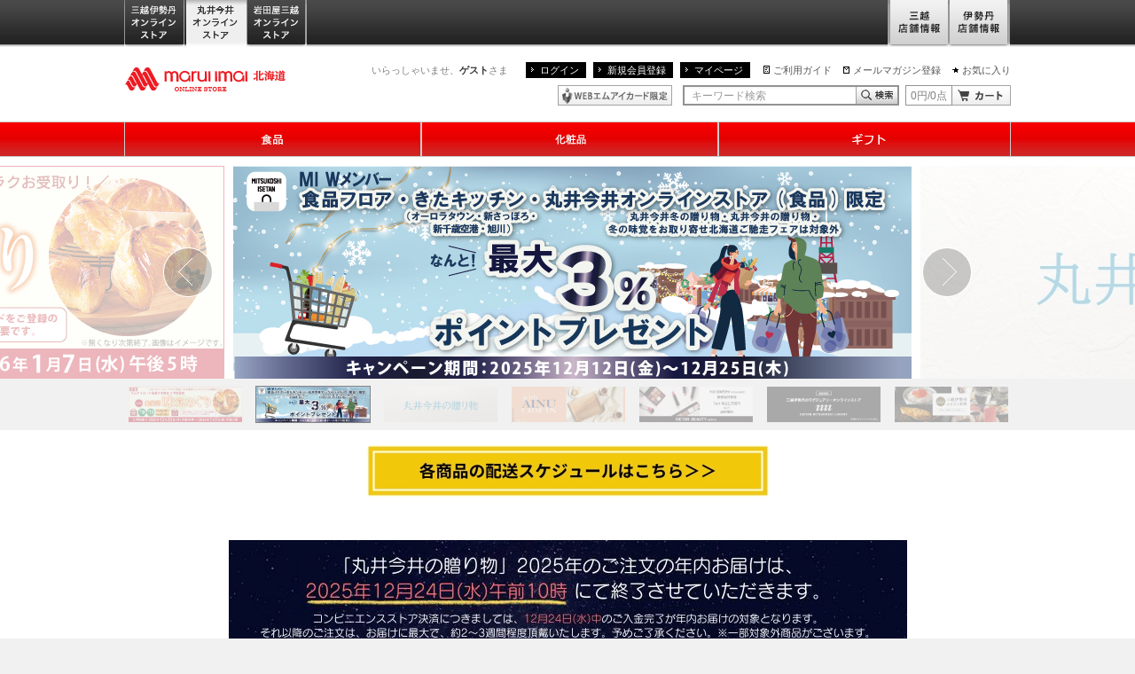

--- FILE ---
content_type: text/html;charset=UTF-8
request_url: https://maruiimai.mistore.jp/onlinestore/index.html;jsessionid=55496ADF77D406D91F45A5AE4C595302?rid=6a175c927f9a4f14b9c888de4805e5eb
body_size: 12173
content:
	<!DOCTYPE html>
<html lang="ja">
<head>
<!-- FLAMINGO - DO NOT ALTER - PASTE IMMEDIATELY AFTER OPENING HEAD TAG -->
<script id="flamingo-switcher" type="text/javascript">!function(e,t,a,A){"use strict";if(a()){ A.loader&&(A.loader.style="<style id=\"flamingo-loader-style\">@keyframes a{0%{transform:translate3d(-100%,0,0)}to{transform:translate3d(200%,0,0)}}html{height:100%;}html:before,html:after{top:0;left:0;right:0;bottom:0;position:fixed;content:'';display:block;z-index:10000;}html:before{background:fixed #fff url("+A.loader.image+") no-repeat center; background-size: 40%;}html:after{bottom:auto;height:16px;background:linear-gradient(90deg,#f48020,#e1761e);background-size: 400% 400%;animation:a 2s linear infinite}</style>",t.write('<meta name="viewport" content="width=device-width, initial-scale=1">'),t.write(A.loader.style)),t.write('<plaintext style="display:none">');var o=!1;try{o=localStorage}catch(i){}var n=3,r=function(){var a="[object Array]"==Object.prototype.toString.call(A.dataUrl)?A.dataUrl[0]:A.dataUrl,i=t.createElement("script"),l=t.getElementsByTagName("script")[0];i.src=a+"flamingo"+(t.evaluate?"":"-compat")+".js",i.id="flamingo-engine",i.charset="utf-8",i.onload=i.onreadystatechange=function(){if(!this.readyState||"loaded"===this.readyState||"complete"===this.readyState){try{var a=t.getElementById("flamingo-loader-style");a&&a.parentElement&&a.parentElement.removeChild(a),Flamingo.init(e,t,o,A)}catch(n){console.error("Unable to initialize Flamingo Engine",n)}try{i.onload=i.onreadystatechange=null,i.parentNode&&i.parentNode.removeChild(i)}catch(n){}}},i.onerror=function(){n--,l.parentNode.removeChild(i),n?("[object Array]"==Object.prototype.toString.call(A.dataUrl)&&(A.dataUrl.splice(0,1),A.dataUrl.push(a)),r()):0!==e.name.indexOf("flamingo")&&alert("Something is going wrong. Try to reload page.")},l.parentNode.insertBefore(i,l)};setTimeout(r)}}(window,document,function(){return"undefined"!=typeof Flamingo?!1:0===window.name.indexOf("flamingo")?!0:(function(u,uad){return (!u.match(/Googlebot/i)&&uad)?(uad.mobile&&!0):((u.match(/(?:iPhone|iPod)|\((?:(?:Linux;.*Android)|Android)/i)&&u.match(/^(?:(?! Tablet).)*$| Mobile/i))||u.match(/(?:.*(?:Googlebot\/[\d\.]*))/i))?!0:!1;})(navigator.userAgent,navigator.userAgentData)},{ banner:'<div class="spView"><a href="#" data-flamingo-switcher="mobile"><img src="https://isetan.mistore.jp/onlinestore/common/images/icons/btn_smartphone.png" alt="スマートフォン表示はこちら" width="1140px" ></a></div>',loader:{image:/iwataya-mitsukoshi/.test(location.host)?"https://iwataya-mitsukoshi.mistore.jp/onlinestore/common/images/ci-iwataya-mitsukoshi.gif":/maruiimai/.test(location.host)?"https://maruiimai.mistore.jp/onlinestore/common/images/maruiimai_onlinestore_logo.png":/isetan/.test(location.host)?"https://files.flamingo.gomobile.jp/cdn/mistoreisetan_6125c3e6936e072df5009b67/images/isetan.png":"https://files.flamingo.gomobile.jp/cdn/mistoreisetan_6125c3e6936e072df5009b67/images/mitsukoshi.png"},dataUrl:"//flamingo.gomobile.jp/mistoreisetan/latest/"});</script>
<!-- END FLAMINGO -->

<meta charset="UTF-8" />
<meta name="viewport" content="width=1000" />
<meta name="description" content="丸井今井の公式通販サイトです。北海道の特産品や人気の限定品・先行品など充実した品揃えでご紹介。お中元やお歳暮をはじめ、食品、季節の贈り物やギフト、プレゼントにぴったりなアイテムもご用意。一部送料無料。" />
<meta name="keywords" content="通販、オンラインストア、オンラインショッピング、EC、丸井今井、maruiimai、丸井今井限定、WEB限定、WEB先行、エムアイポイント、セール、SALE、北海道、百貨店" />
<meta property="og:title" content="丸井今井オンラインストアトップ" />
<meta property="og:description" content="丸井今井の公式通販サイトです。北海道の特産品や人気の限定品・先行品など充実した品揃えでご紹介。お中元やお歳暮をはじめ、食品など、季節の贈り物やギフト、プレゼントにぴったりなアイテムもご用意。一部送料無料。" />
<meta property="og:image" content="" />
<meta http-equiv="X-UA-Compatible" content="IE=edge" />
<title>丸井今井オンラインストアトップ</title>
<link rel="apple-touch-icon" href="/onlinestore/apple-touch-icon-144x144.png" />
<link rel="stylesheet" href="common/css/desktop.css" type="text/css" media="screen,print" />
<link rel="stylesheet" href="//www.mistore.jp/onlinestore/css/g_top.css" type="text/css" media="screen,print" />
<script type="text/javascript" src="//resource.mistore.jp/common/js/jquery.js"></script>
<script type="text/javascript" src="//isetan.mistore.jp/onlinestore/common/js/jquery.carouFredSel.js"></script>
<script type="text/javascript" src="//resource.mistore.jp/common/js/jquery.detailclick.min.js"></script>
<script type="text/javascript" src="//isetan.mistore.jp/onlinestore/common/js/run.js"></script>
<!-- Facebook Pixel Code -->
<script>
  !function(f,b,e,v,n,t,s)
  {if(f.fbq)return;n=f.fbq=function(){n.callMethod?
  n.callMethod.apply(n,arguments):n.queue.push(arguments)};
  if(!f._fbq)f._fbq=n;n.push=n;n.loaded=!0;n.version='2.0';
  n.queue=[];t=b.createElement(e);t.async=!0;
  t.src=v;s=b.getElementsByTagName(e)[0];
  s.parentNode.insertBefore(t,s)}(window, document,'script',
  'https://connect.facebook.net/en_US/fbevents.js');
  fbq('init', '528083874349609');
  fbq('track', 'PageView');
</script>
<noscript><img height="1" width="1" style="display:none"
  src="https://www.facebook.com/tr?id=528083874349609&ev=PageView&noscript=1"
/></noscript>
<!-- End Facebook Pixel Code -->
<script type="text/javascript" src="//r.snva.jp/javascripts/reco/2/sna.js?k=Iwml7EXqCWml4"></script>
</head>
<body id="pagetop">
<!-- Google Tag Manager (noscript) -->
<noscript><iframe src="https://www.googletagmanager.com/ns.html?id=GTM-5S358FDK"
height="0" width="0" style="display:none;visibility:hidden"></iframe></noscript>
<!-- End Google Tag Manager (noscript) -->
<!--
<div id="mobify-back-to-mobile"></div>
<script type="text/javascript"> (function() { var el; var isMobile = /ip(hone|od)|android.*(mobile)|blackberry.*applewebkit/i.test(navigator.userAgent); var thePast = new Date(1990,1,1); if (isMobile && (el = document.getElementById('mobify-back-to-mobile'))) { console.log('hello'); el.innerHTML = '<a href="#" onclick="document.cookie=\'mobify-path=;path=/\;expires=' + thePast.toUTCString() + '\';document.location.reload();return false;"><img src="/icons/btn_smartphone.png" alt="スマートフォン版を見る" ></a>';}})();</script>
-->
<div class="wrap">

<div id="_spmark_criteo" style="display:none">
<script type="text/javascript" src="//resource.mistore.jp/common/js/devices.js"></script>
<script type="text/javascript">
var pageData = {
"navigation":{
"SiteType":getVcDeviceType(),
"page_type":"other"
}};
</script>
</div>

<div id="_spmark_vcpagecommon" style="display:none">
<script type="text/javascript"><!--
var orgDocumentOnkeydownHandler = window.document.onkeydown;
window.document.onkeydown = function(evt) {
  var we = false;
  if (evt == null) {
    evt = window.event;
    we = true;
  }
  var result = true;
  var keyCode = evt.which ? evt.which : evt.keyCode;
  switch (keyCode) {
    case 116:
      if (we) evt.keyCode = 0;
      result = false;
      break;
    case 82:
      if (evt.ctrlKey) {
        if (we) evt.keyCode = 0;
        result = false;
      }
      break;
  }
  if (result && orgDocumentOnkeydownHandler) {
    return orgDocumentOnkeydownHandler();
  }
  return result;
}
 --></script>
<script type="text/javascript">
<!--
      var _sc = {};
  _sc.pageName="丸井今井オンラインストアトップ";
        _sc.channel = "一般・丸井今井";
        _sc.server="maruiimai.mistore.jp";
  _sc.prop1 = "https://maruiimai.mistore.jp/onlinestore/index.html;jsessionid=55496ADF77D406D91F45A5AE4C595302";
    _sc.prop18 = "PC";
    _sc.eVar10 = "一般・丸井今井";
  _sc.eVar18 = "PC";
  if ((navigator.userAgent.indexOf('iPhone') > 0 && navigator.userAgent.indexOf('iPad') == -1)
    || navigator.userAgent.indexOf('iPod') > 0
    || (navigator.userAgent.indexOf('Android') > 0 && navigator.userAgent.indexOf('Mobile') > 0)) {
  _sc.prop19 = "SP";
  _sc.eVar19 = "SP";
  } else {
  _sc.prop19 = "PC";
  _sc.eVar19 = "PC";
  }
    var wurl = location.href.replace("/sp/","/");
  var pgType = "$pageType";
  if(pgType.indexOf("pageType") == -1){
      _sc.prop20 = "$pageType";
      _sc.eVar20 = "$pageType";
  } else {
     if(wurl.match(/^https*:\/\/www.([a-z0-9\.\-\_\:]+)\/onlinestore\/index([a-z0-9\.\-\_]*).html/i)){
         _sc.prop20 = "global_top";
         _sc.eVar20 = "global_top";
     } else if(wurl.match(/^https*:\/\/([a-z0-9\.\-\_\:]+)\/([a-z0-9\.\-\_]+)\/index([a-z0-9\.\-\_]*).html/i)){
         _sc.prop20 = "site_index";
         _sc.eVar20 = "site_index";
     } else if(wurl.match(/^https*:\/\/([a-z0-9\.\-\_\:]+)\/([a-z0-9\.\-\_]+)\/([a-z0-9\.\-\_]+)\/index([a-z0-9\.\-\_]*).html/i)){
         if(!wurl.match(/shops/)){
            if(wurl.match(/^https*:\/\/([a-z0-9\.\-\_\:]+)\/([a-z0-9\.\-\_]+)\/(women|women_size|fashiongoods|ladies_shoes|beauty|men|baby_kids|living_art|gofuku_art|foods|outlet|dosanko|fashion|goods)\/index([a-z0-9\.\-\_]*).html/i)){
               _sc.prop20 = "site_category_index";
               _sc.eVar20 = "site_category_index";
            } else {
               _sc.prop20 = "site_subcat_index";
               _sc.eVar20 = "site_subcat_index";
            }
         }
     } else if(wurl.match(/^https*:\/\/([a-z0-9\.\-\_\:]+)\/([a-z0-9\.\-\_]+)\/([a-z0-9\.\-\_]+)\/([a-z0-9\.\-\_]+)\/index([a-z0-9\.\-\_]*).html/i)){
         if(!wurl.match(/shops/)){
            _sc.prop20 = "site_subcat_index";
            _sc.eVar20 = "site_subcat_index";
         }
     }
  }
  
    _sc.eVar1 = "D=c1";
  _sc.eVar41 = "D=c1";
  var refer = window.document.referrer;
  if (refer.length > 0 ) {
     var domaintmp = refer.split("/")[2];
     var domain = domaintmp.split("?")[0];

     if (domain.indexOf("www.mistore.jp") > -1 || domain.indexOf("isetan.mistore.jp") > -1 ||
     domain.indexOf("iwataya-mitsukoshi.mistore.jp") > -1 || domain.indexOf("maruiimai.mistore.jp") > -1 ||
     domain.indexOf("mitsukoshi.mistore.jp") > -1 || domain.indexOf("resource.mistore.jp") > -1 ||
     domain.indexOf("www.mipoint.jp") > -1 || domain.indexOf("resource.mipoint.jp") > -1 ) {
     } else if(domain.indexOf("google") > -1 || domain.indexOf("yahoo") > -1 || domain.indexOf("bing") > -1 ) {
        _sc.prop21 = domain;
        _sc.eVar21 = domain;
     } else {
        _sc.prop21 = refer.split("?")[0];
        _sc.eVar21 = refer.split("?")[0];
     }
  }
//--></script>

<script type="text/javascript">
window .dataLayer = window .dataLayer || [];
window .dataLayer.push({
'event' : 'user' ,
'user' : {
'evar5' : "" ,
'evar6' : "" ,
'evar7' : "" ,
'evar8' : "" ,
'evar9' : "$vcView.customer.customerId" ,
'evar10' : "" ,
'evar11' : ""
}
});
</script>

<script>
 (function(i,s,o,g,r,a,m){i['GoogleAnalyticsObject']=r;i[r]=i[r]||function(){ (i[r].q=i[r].q||[]).push(arguments)},i[r].l=1*new Date();a=s.createElement(o),
 m=s.getElementsByTagName(o)[0];a.async=1;a.src=g;m.parentNode.insertBefore(a,m)
 })(window,document,'script','//www.google-analytics.com/analytics.js','ga');

// DOM
var nodes=document.getElementsByName('pageid');
var pid;
var hr=location.href;
var param = location.search;

if(nodes.item(0) == null){
	pid='dummy';
} else {
 	pid=nodes.item(0).content;
}

ga('create', 'UA-46674254-1', 'auto', {'allowLinker': true});
ga('require', 'linker');
ga('linker:autoLink', ['mistore.jp']);

switch (pid){
case 'B-PC-070':
	var url = hr.substring(hr.indexOf("/cart/"),hr.length - param.length) + "/ga_complete";
	ga('send', 'pageview', url);
break;
default:
	ga('send', 'pageview');
break;
}

</script>

﻿<!-- Google Tag Manager -->
<script>(function(w,d,s,l,i){w[l]=w[l]||[];w[l].push({'gtm.start':
new Date().getTime(),event:'gtm.js'});var f=d.getElementsByTagName(s)[0],
j=d.createElement(s),dl=l!='dataLayer'?'&l='+l:'';j.async=true;j.src=
'https://www.googletagmanager.com/gtm.js?id='+i+dl;f.parentNode.insertBefore(j,f);
})(window,document,'script','dataLayer','GTM-5S358FDK');</script>
<!-- End Google Tag Manager -->

<!-- Google Tag Manager -->
<noscript><iframe src="//www.googletagmanager.com/ns.html?id=GTM-W82L86"
height="0" width="0" style="display:none;visibility:hidden"></iframe></noscript>
<script>(function(w,d,s,l,i){w[l]=w[l]||[];w[l].push({'gtm.start':
new Date().getTime(),event:'gtm.js'});var f=d.getElementsByTagName(s)[0],
j=d.createElement(s),dl=l!='dataLayer'?'&l='+l:'';j.async=true;j.src=
'//www.googletagmanager.com/gtm.js?id='+i+dl;f.parentNode.insertBefore(j,f);
})(window,document,'script','dataLayer','GTM-W82L86');</script>
<!-- End Google Tag Manager -->

<!-- Google Tag Manager -->
<script>(function(w,d,s,l,i){w[l]=w[l]||[];w[l].push({'gtm.start':
new Date().getTime(),event:'gtm.js'});var f=d.getElementsByTagName(s)[0],
j=d.createElement(s),dl=l!='dataLayer'?'&l='+l:'';j.async=true;j.src=
'https://www.googletagmanager.com/gtm.js?id='+i+dl;f.parentNode.insertBefore(j,f);
})(window,document,'script','dataLayer','GTM-WF6ZRKT');</script>
<!-- End Google Tag Manager -->


<script type="text/javascript" src="//resource.mistore.jp/common/js/disableMultiSubmit.js"></script>
</div>

    <link rel="stylesheet" href="//www.mistore.jp/onlinestore/css/g_top.css" type="text/css" media="screen,print" />
<script type="text/javascript" src="//resource.mistore.jp/common/js/vc_ajax.js"></script>
<script type="text/javascript">//<!--
(function($) {
  $.vcAjax.getJsonp("//www.mistore.jp/cart/ma_onlinestore/service/gp_cartajax/show?rid=2a8750e765f943e8bdee4e3c61e80533" + "&cartTypeId=0136",
                   function(data, dateType) {
                     $("#cart-summary").html(data[1]+ "円/" + data[0] + "点");
                   },
                   null);
})(jQuery);
// --></script>
<div id="gtop_header">
<div class="inner">
<ul class="main">
<li class="nav01"><a href="//www.mistore.jp/onlinestore/?rid=227f52b69d6f4f8090c0eb4bc33ded10" onclick="ga('send', 'event','maruiimai_os_header', 'click', 'mistore');">三越伊勢丹オンラインストア</a></li>
<!--li class="nav02"><a href="//mitsukoshi.mistore.jp/onlinestore/index.html?rid=94b63a8b7bdc41f58180f5fa46ee4a70" onclick="ga('send', 'event','maruiimai_os_header', 'click', 'mitsukoshi');">三越オンラインストア</a></li>
<li class="nav03"><a href="//isetan.mistore.jp/onlinestore/index.html?rid=83e8e6e9b0b843d3a2b0032d6e1f6695" onclick="ga('send', 'event','maruiimai_os_header', 'click', 'isetan');">伊勢丹オンラインストア</a></li-->

<li class="nav12"><a href="//maruiimai.mistore.jp/onlinestore/?rid=727da4eff7b248e49cd3d8d6284bdf3b" class="active" onclick="ga('send', 'event','maruiimai_os_header', 'click', 'maruiimai-onlinestore');">丸井今井オンラインストア</a></li>
<li class="nav13"><a href="//iwataya-mitsukoshi.mistore.jp/onlinestore/?rid=9650bbcac2254b568bea56e50d958983" onclick="ga('send', 'event','maruiimai_os_header', 'click', 'iwataya_onlinestore');">岩田屋三越オンラインストア</a></li>

</ul>
<ul class="sub">
<li class="nav01"><a href="//mitsukoshi.mistore.jp/store/?rid=863b4becfee74da2b400a6b4c15b6995" onclick="ga('send', 'event','maruiimai_os_header', 'click', 'm_store');">三越店舗情報</a></li>
<li class="nav02"><a href="//isetan.mistore.jp/store/?rid=f58f026d9e7c4a70b2b349c212fb68b0" onclick="ga('send', 'event','maruiimai_os_header', 'click', 'i_store');">伊勢丹店舗情報</a></li>
</ul>
</div>
</div>

<div class="global-header">
<div class="content-inner">
<div class="ci"><a href="//maruiimai.mistore.jp/onlinestore/?rid=25b3fc84628c46108c49be1b8fad9f69" onclick="ga('send', 'event','marui_os_header', 'click', 'logo');"><img src="/onlinestore/common/images/maruiimai_onlinestore_logo.png" alt="丸井今井オンラインストア" /></a></div>
<div class="utility">
<p class="user">いらっしゃいませ、<strong>ゲスト</strong>さま</p>
<ul class="navi-login">
<li><a href="//www.mistore.jp/mypage/im/regist/gp_login?nextUrl=https%3A%2F%2Fmaruiimai.mistore.jp%2Fonlinestore%2Findex.html%3Bjsessionid%3D55496ADF77D406D91F45A5AE4C595302%3Frid%3D6a175c927f9a4f14b9c888de4805e5eb&rid=d1406b36b48d4927b0d80f562219d0de" onclick="ga('send', 'event','maruiimai_os_header', 'click', 'login');">ログイン</a></li>
<li><a href="//www.mipoint.jp/mypage/im/regist/gp_agreement?newMemberClass=WEB_PURCHASE_MEMBER&nextUrl=https%3A%2F%2Fmaruiimai.mistore.jp%2Fonlinestore%2Findex.html%3Bjsessionid%3D55496ADF77D406D91F45A5AE4C595302%3Frid%3D6a175c927f9a4f14b9c888de4805e5eb&returnUrl=https%3A%2F%2Fmaruiimai.mistore.jp%2Fonlinestore%2Findex.html%3Bjsessionid%3D55496ADF77D406D91F45A5AE4C595302%3Frid%3D6a175c927f9a4f14b9c888de4805e5eb&rid=a80142e8110a429aa525415c4929ed7a" onclick="ga('send', 'event','maruiimai_os_header', 'click', 'new');">新規会員登録</a></li>
<li><a href="//www.mistore.jp/mypage/im/info/ip_top?rid=04b264a2dad54e44961c846089700b6c" onclick="ga('send', 'event','maruiimai_os_header', 'click', 'mypage');">マイページ</a></li>
</ul>
<ul class="navi-utility">
<li class="guide"><a href="https://www.mistore.jp/shopping/help/guide/index_h.html"  target="_blank" onclick="ga('send', 'event','maruiimai_os_header', 'click', 'guide');">ご利用ガイド</a></li>
<li class="shop"><a href="//www.mistore.jp/miguide/newmember/mailmagazine_i.html?rid=d1b949971c62405981dab2cf0038c9f7" onclick="ga('send', 'event','maruiimai_os_header', 'click', 'mail');">メールマガジン登録</a></li>
<li class="fav"><a href="//www.mistore.jp/mypage/im/favorite/ip_list?rid=6deb120106904441adc8589483fd5d2a" onclick="ga('send', 'event','maruiimai_os_header', 'click', 'favorite');">お気に入り</a></li>
</ul>
<!-- /.utility --></div>

<div class="utility">
<ul class="icon">
<li><a href="//www.mistore.jp/mypage/im/info/ip_top?rid=c39629d741e8424c870c5683fdfba178" onclick="ga('send', 'event','maruiimai_os_header', 'click', 'mionly');"><img src="/onlinestore/common/images/icon-header1.gif" alt="WEBエムアイカード限定" /></a></li>
</ul>
<script type="text/javascript">//<!--
jQuery(function(){
    jQuery('#searchBtn').click(function(){
      if(jQuery("#searchTxt").val() == this.defaultValue){
          jQuery("#searchTxt").val('');
      }
      jQuery('form[name=headersearchform]').submit();
    });
    jQuery('#advancedSearchBtn').click(function(){
      jQuery('form[name=headeradvancedsearchform]').submit();
    });

    jQuery("#searchTxt").keydown(function(ev) {
        if (( ev.which && ev.which == 13) || (ev.keyCode && ev.keyCode == 13 )) {
                jQuery('#searchBtn').trigger("click");
        }
	});
            jQuery("#searchTxt").css("color","#999");
        jQuery("#searchTxt").val("キーワード検索");
    });

function cText(obj){
  if(obj.value==obj.defaultValue){
    obj.value="";
    obj.style.color="#000";
  }
}

function sText(obj){
  if(obj.value==""){
    obj.value=obj.defaultValue;
    obj.style.color="#999";
  }
}
function doCart() {
  location.href="//www.mistore.jp/cart/ma_onlinestore/dept/gp_cart?rid=e25eaa35e8fe4453a1010325f56b4c56";
}
//--></script>
<form method="get" action="/onlinestore/keywordsearch?rid=521b6d6047494d3ea27d2665f2ad9bcf" name="headersearchform">
<fieldset>
<legend>キーワード検索</legend>
<input type="text" name="searchAttribute" value="キーワード検索" onFocus="cText(this)" onBlur="sText(this)"  class="text-type6 keywords" maxlength="50"  id="searchTxt" autocomplete="off" /><input type="button" name="" value="キーワード検索" class="btn-search1" id="searchBtn" onclick="ga('send', 'event','maruiimai_os_header', 'click', 'serachbtn');" /><input type="hidden" id="search_cat" value="0110"/>
</fieldset>
</form>

<form method="get" action="//www.mistore.jp/cart/ma_onlinestore/dept/gp_cart?rid=ef976fc0702145ca88c0261c84394aa3">
<fieldset>
<legend>カート</legend>
<p class="cart-content" id="cart-summary">0円/0点</p><input type="button" name="" value="カート" class="btn-cart1" onClick="doCart();" />
</fieldset>
</form>
<!-- /.utility --></div>

<!-- /.content-inner --></div>



<div class="nav-global">
<ul>

<li class="foods"><a href="/onlinestore/foods/index.html?rid=d75c174f35274e9090c3fb7c7c1b19d6" ><span class="nav-text">食品</span><span class="nav-image"></span></a></li>
<li class="dosankoplaza"><a href="https://meeco.mistore.jp/meeco/" target="blank"><span class="nav-text">化粧品</span><span class="nav-image"></span></a></li>
<li class="gift"><a href="//maruiimai.mistore.jp/sogogift/?rid=8a473b13e97147998e550ce219860663" ><span class="nav-text">ギフト</span><span class="nav-image"></span></a>

        </li>
      </ul>

    </div>


<!-- /.global-header --></div>

  <div class="section-index">
    <!--▼rotation start▼ -->
    <div class="image-cate-show">
      <div id="index-cate-visual" class="index-cate-visual">
        <ul>
        
          <!--ここからカルーセルバナー-->
          
          <!--ナカヤアップルパイ予約販売-->
          <li class="active">
            <a href="https://isetan.mistore.jp/storepickup/product/0183900000000000000003417293.html"><img src="top/images/36_2512mikaku_765-240.jpg" alt="ナカヤアップルパイ予約販売" /></a>
          </li>
          
          <!--食品プラス2％-->
          <li class="active">
            <a href="https://www.maruiimai.mistore.jp/common/event_calendar/micard_otoku.html"><img src="top/images/36_2512foodpuls2_765-240.jpg" alt="食品プラス2％ポイント" /></a>
          </li>
          
         <!--top_bnr_ギフト-->
         <li class="active">
            <a href="https://maruiimai.mistore.jp/sogogift/index.html"> <img src="top/images/36_2504sogogift_765-240.jpg" alt="丸井今井の贈り物" /></a>
          </li>
          
         <!--top_bnr_アイヌ-->
         <li class="active">
            <a href="https://maruiimai.mistore.jp/onlinestore/spcl/6100101/list"> <img src="top/images/36_2209_ainu-765-240.jpg" alt="アイヌ工芸と暮らす。" /></a>
          </li>
          
         <!--top_bnr_三越伊勢丹化粧品-->
         <li class="active">
            <a href="https://meeco.mistore.jp/?utm_source=maruiimai&utm_medium=referral&utm_campaign=maruiimai" target="_blank" rel="noopener noreferrer"> <img src="top/images/36_2502isetanbeauty_765-240.png" alt="ISETAN BEAUTY online" /></a>
          </li>
          
          <!--top_bnr_luxury-->
          <li class="active">
            <a href="https://www.norennoren.jp/?utm_source=maruiimaionline&utm_medium=referral&utm_campaign=maruiimaionline" target="_blank" rel="noopener noreferrer"> <img src="top/images/36_2410luxury_765-240.jpg" alt="isetanmitsukoshiluxury" /></a>
          </li>
         
         <!--top_bnr_ふるさと納税-->
         <li class="active">
            <a href="https://mifurusato.jp?bno=c369900149&utm_source=miwaionline&utm_medium=link&utm_campaign=miwaionline" target="_blank" rel="noopener noreferrer"> <img src="top/images/36_2501furusato_765-240.jpg" alt="三越伊勢丹ふるさと納税" /></a>
          </li>
         
        </ul>
        <!-- /#index-cate-visual -->
      </div>
      <ul class="index-cate-thumb">
        
       <!--ここからカルーセルバナーのサムネイル画像-->
        
        <!--ナカヤアップルパイ予約販売-->
       <li>
           <a href="#"><img src="top/images/36_2512mikaku_765-240.jpg" alt="" /></a>
        </li> 
        
        
        <!--食品プラス2％-->
       <li>
           <a href="#"><img src="top/images/36_2512foodpuls2_765-240.jpg" alt="" /></a>
        </li> 
        
        <!--top_thumb_ギフト-->
       <li>
           <a href="#"><img src="top/images/36_2504sogogift_765-240.jpg" alt="" /></a>
        </li>
        
        <!--top_thumb_アイヌ-->
        <li>
           <a href="#"><img src="top/images/36_2209_ainu-765-240.jpg" alt="" /></a>
        </li>
        
        <!--top_thumb_三越伊勢丹化粧品-->
       <li>
           <a href="#"><img src="top/images/36_2502isetanbeauty_765-240.png" alt="" /></a>
        </li>
        
         <!--top_thumb_luxury-->
        <li>
          <a href="#"><img src="top/images/36_2410luxury_765-240.jpg" alt="" /></a>
        </li>
        
        <!--top_thumb_ふるさと納税-->
        <li>
          <a href="#"><img src="top/images/36_2501furusato_765-240.jpg" alt="" /></a>
        </li>
        
        
      </ul>
      <ul class="controller">
        <li class="prev"><a href="#"><img src="asset/images/common/icon-arrow-left.png" alt="前へ" /></a></li>
        <li class="next"><a href="#"><img src="asset/images/common/icon-arrow-right.png" alt="次へ" /></a></li>
      </ul>
      <!-- /.image-show -->
    </div>
    <!--▲rotation end▲-->
    
    
<!--▼yotei start▼ -->     
     <div id="_sp_campaign1">
     <center class="campaign-banner"><a href="https://maruiimai.mistore.jp/onlinestore/top/images/haisouyotei.pdf" target="_blank"><img src="top/images/topschedule.jpg" alt="" /></a></center><br><br>
     <center class="campaign-banner"><img src="top/images/36_2512nenmatu01.jpg" alt="" /><br><br>
     <center class="campaign-banner"><img src="top/images/36_souryo-ichiritu.jpg" alt="" /></center><br><br>
     <!--<center class="campaign-banner"><a href="https://www.maruiimai.mistore.jp/common/event_calendar/fee_free_campaign.html" target="_blank"><img src="top/images/36_2503tezero_765-100.jpg" alt="" /></a></center><br>-->
     </div>
<!--▲yotei end▲-->


    <div class="content">


      <!--▼intro start▼ -->
     <!--<div class="top-intro">
        <p class="pic"><img src="asset/images/top/store_pic.jpg" alt="" width="219" height="149"></p>
        <p class="txt">丸井今井は、1872年(明治5年)に創業の北海道で一番歴史のある百貨店です。<br>
          創業当初は、小間物店から始まり、呉服屋そして大正時代に百貨店となりました。<br>北海道の百貨店として、北海道の魅力を全国の皆さまにお伝えしてまいります。</p>
      </div>-->
      <!--▲intro end▲-->
      

      <!--▼Pick UP start▼-->
      <div class="section-top-index">
        <div class="h2-3">
          <h2><img src="asset/images/common/h2-category-top-02.gif" alt="PICK UP ピックアップ"></h2>
        </div>
        
        <div class="col3-3" id="pick-add">
    
          <!--ここからピックアップバナー-->
          
          <!--bnr01-->
          <div class="col">
            <a href="https://maruiimai.mistore.jp/onlinestore/search?fltrMarkCdList=60025_07"> <img src="top/images/36_2021.6002507_nyu.jpg" alt="乳製品" />
            <p class="text">乳製品</p>
            </a>
          </div>
          
          <!--bnr02-->
          <div class="col">
            <a href="https://maruiimai.mistore.jp/onlinestore/search?fltrMarkCdList=60025_01"> <img src="top/images/36_2021.6002501_sakananiku.jpg" alt="魚・肉" />
            <p class="text">魚・肉</p>
            </a>
          </div>
          
          <!--bnr03-->
          <div class="col">
            <a href="https://maruiimai.mistore.jp/onlinestore/search?fltrMarkCdList=60025_03"> <img src="top/images/36_2021.6002503_wine.jpg" alt="酒&ワイン" />
            <p class="text">酒&ワイン</p>
            </a>
          </div>
          
          <!--bnr04-->
           <div class="col">
            <a href="https://maruiimai.mistore.jp/onlinestore/search?fltrMarkCdList=60025_04"> <img src="top/images/36_2021.6002504_grocery.jpg" alt="グローサリー" />
            <p class="text">グローサリー</p>
            </a>
          </div>
          
           <!--bnr05-->
          <div class="col">
            <a href="https://maruiimai.mistore.jp/onlinestore/search?fltrMarkCdList=60025_02"> <img src="top/images/36_2021.6002502_sweets.jpg" alt="スイーツ" />
            <p class="text">スイーツ</p>
            </a>
          </div>
          
           <!--bnr06-->
          <div class="col">
            <a href="https://maruiimai.mistore.jp/onlinestore/search?fltrMarkCdList=60025_05"><img src="top/images/36_2022.6002505_kitakitchen.jpg" alt="きたキッチン" />
            <p class="text">きたキッチン</p>
            </a>
          </div>
          
           <!--bnr07-->
          <!--<div class="col">
            <a href="https://maruiimai.mistore.jp/onlinestore/search?fltrMarkCdList=60025_10"><img src="top/images/36_2207_art_306-170-2.jpg" alt="ART" />
            <p class="text">アート</p>
            </a>
          </div>-->
          
          <!--bnr08-->
          <div class="col">
            <a href="https://www.maruiimai.mistore.jp/sapporo/event_calendar/msroom_online.html"><img src="top/images/36_202210_ms room_306-170 .jpg" alt="MARUI Ms room" />
            <p class="text">MARUI M&apos;s room</p>
            </a>
          </div>
          
          <!--bnr09-->
         <!--<div class="col">
            <a href="https://maruiimai.mistore.jp/onlinestore/spcl/6110001/list"><img src="top/images/36_2504skincare_306-170.jpg" alt="スキンケア" />
            <p class="text">スキンケア</p>
            </a>
          </div>-->
          
           <!--bnr11-->
          <div class="col">
            <a href="https://maruiimai.mistore.jp/sogogift/search?fltrMarkCdList=60002_13"><img src="top/images/36_2025catalog_306-170.jpg" alt="おすすめカタログギフト" />
            <p class="text">おすすめカタログギフト</p>
            </a>
          </div>
          
        </div>
      <!--▲Pick UP end▲-->
      
            <!--▼EVENT start▼-->
        <div class="section-top-index">
            <div class="h2-3">
              <h2><img src="asset/images/common/h2-category-top-03_36.jpg" alt="EVENT イベント"></h2>
            </div>
            <div class="col3-3" id="event-add">
            
            <!--ナカヤアップルパイ予約販売-->
             <div class="col">
                <a href="https://isetan.mistore.jp/storepickup/product/0183900000000000000003417293.html"><img src="top/images/36_2512mikaku_306-170.jpg" alt="ナカヤアップルパイ予約販売" />
                <p class="text">ナカヤアップルパイエムアイカード会員さま限定ご予約販売</p>
                </a>
              </div>
            
              <!--event_ギフト-->
            <div class="col">
                <a href="https://maruiimai.mistore.jp/sogogift/index.html"><img src="top/images/36_2504sogogift_306-170.jpg" alt="丸井今井の贈り物" />
                <p class="text">丸井今井の贈り物</p>
                </a>
             </div>
              
              <!--event_アイヌ-->
             <div class="col">
                <a href="https://maruiimai.mistore.jp/onlinestore/spcl/6100101/list"><img src="top/images/36_2209_ainu-306-170.jpg" alt="アイヌ工芸と暮らす。" />
                <p class="text">アイヌ工芸と暮らす。</p>
                </a>
              </div>
      
         </div>
      <!--▼三越伊勢丹オンラインストア start▼-->
        <div class="section-top-index">
         <div class="h2-3">
          <h2><img src="asset/images/common/h2-category-top-06.jpg" alt="三越伊勢丹オンラインストア"></h2>
         </div>
         <div class="col3-3" id="event-add">
          
          
        <!--bnr01三越伊勢丹化粧品-->
        <div class="col">
         <a href="https://meeco.mistore.jp/?utm_source=maruiimai&utm_medium=referral&utm_campaign=maruiimai" target="_blank" rel="noopener noreferrer"><img src="top/images/36_2502isetanbeauty_306-170.png" alt="ISETAN BEAUTY online" />
          <p class="text">三越伊勢丹化粧品オンラインストア</p>
         </a>
        </div>
        
        
        <!--bnr02ISETAN MITSUKOSHI LUXURY-->
        <div class="col">
         <a href="https://www.norennoren.jp/?utm_source=maruiimaionline&utm_medium=referral&utm_campaign=maruiimaionline" target="_blank" rel="noopener noreferrer"><img src="top/images/36_2410luxury_306-170.jpg"三越伊勢丹LUXURY" />
          <p class="text">ISETAN MITSUKOSHI LUXURY</p>
         </a>
        </div>
          
        <!--bnr03三越伊勢丹ふるさと納税-->
        <div class="col">
         <a href="https://mifurusato.jp?bno=c369900149&utm_source=miwaionline&utm_medium=link&utm_campaign=miwaionline" target="_blank" rel="noopener noreferrer"><img src="top/images/36_2501furusato_306-170.jpg"三越伊勢丹ふるさと納税" />
          <p class="text">三越伊勢丹ふるさと納税</p>
          </a>
        </div>
        
              
      </div>
      
      <!--▼Ranking start▼-->
      <div class="section-top-index-2">
        <div class="h2-3">
          <h2><img src="asset/images/common/h2-category-top-03.gif" alt="RANKING 総合ランキング"></h2>
          <!-- /.h2-3 -->
        </div>

<div id="reco18"></div>
<script type="text/javascript">
__snahost = "r.snva.jp";
recoConstructer({
  k: "Iwml7EXqCWml4",
  recommend: {
    rule: {
      tmpl: 18, target_id: "reco18",
                category: "0136"
          }
  }
});
</script>
      </div>
      <!--▲Ranking end▲-->
                <!--▼infomation start▼ -->
      <div class="section-top-index">
        <div class="h2-3">
          <h2><img src="/onlinestore/asset/images/common/h2-category-top-01.gif" alt="INFORMATION お知らせ"></h2>
          <!-- /.h2-3 -->
        </div>
        <div class="info-area">

          <dl>
            <dt>2025.12.12</dt>
            <dt></a></dt>
            <dd>「丸井今井 冬の贈り物２０２５」２０２５年１２月１５日（月）以降のご注文分お届けにつきましては、<br>年内のお届けができない場合がございます。予めご了承ください。<br>また、先さまが法人の場合には、御用納めの日付にご注意のうえ、ご注文をお願いいたします。</dd>
          </dl>

          <dl>
            <dt>2025.11.20</dt>
            <dt></a></dt>
            <dd>【重要なお知らせ】「Cookei許諾バナー」導入について<br><a href="https://www.isetan.mistore.jp/common/important_news/cookie_permission.html">詳しくはこちら>></a></dd>
          </dl>

          <dl>
            <dt>2024.8.8</dt>
            <dt></a></dt>
            <dd><b>【配送料金改定のお知らせ】</b><br>■改定日：2024年9月1日(日)<br>■改定内容：クール(冷蔵・冷凍)配送料金を、110円(税込)値上げいたします。<br>今後とも変わらぬご愛顧を賜りますよう伏してお願い申しあげます。</dd>
          </dl>

          <dl>
            <dt>2024.6.4</dt>
            <dt></a></dt>
            <dd>丸井今井オンラインストアおよび三越伊勢丹オンラインストアでは、推測されやすいパスワードによる第三者からの不正アクセスや、なりすましのリスクを回避することを目的に、推奨するパスワードポリシー(パスワード設定条件)を満たしていない場合、2024年5月21日(火)以降、パスワード変更を必須とさせていただきます。<br><b>■推奨するパスワードポリシー<br>・パスワード文字数：10文字以上<br>・文字の組合せ：半角英字、数字、記号の3つの文字種のうち、2種類以上の混在</b><br>上記条件を満たしていない場合には、ログイン時にパスワード変更をご案内するメッセージが表示されます。<br>※パスワード変更ご案内のメッセージ表示タイミングは、お客さまにより異なります。<br>尚、2022年2月以降に新規会員登録をしていただきましたお客さまにおかれましては、既に上記パスワードポリシーにて設定していただいておりますので、変更の必要はございません。</dd>
          </dl>

          <dl>
            <dt>2023.9.25</dt>
            <dt></a></dt>
            <dd>丸井今井オンラインストアにて安全にお買物いただくために、クレジットカード情報の盗用による“なりすまし”などの不正使用を防ぐことを目的とした本人認証サービス「3Dセキュア」を導入いたします。<br>■導入日　・2023年10月3日(火)<br>詳しくは、ご利用ガイドの 　</font><a href="https://www.mistore.jp/shopping/help/guide/payment_h.html#3d_secure"><font color="#0200C7">認証サービス「3Dセキュア」</a></font>をご確認ください。</dd>
          </dl>

          <dl>
            <dt>2023.4.25</dt>
            <dt></a></dt>
            <dd>■消費・賞味期間（期限）について<br>おおむね３０日以内の商品について製造・加工日を基準に５日以内は「消費期間」６日以上は「賞味期間」として保存方法とあわせて表示しております。（果物・精米は除く）</dd>
          </dl>

          <dl>
            <dt>2021.6.1</dt>
            <dt></a></dt>
            <dd>迷惑メール設定をされているお客様がドメイン解除される場合、marui-mitsukoshi.co.jpとisetanmitsukoshi.co.jpからのメールを受信できるようにご設定ください。</dd>
          </dl>

          <dl>
            <dt>2020.8.18</dt>
            <dt><a href="https://maruiimai.mistore.jp/onlinestore/top/images/haisouyotei.pdf">配送予定についてはこちら>></a></a></dt>
            <dd>催事企画の配送予定日につきましては、上部リンクよりご確認ください。</dd>
          </dl>

          <dl>
            <dt>2020.4.7</dt>
            <dt><a href="https://www.mistore.jp/shopping/help/guide/carriage_h.html#maruiimai">丸井今井配送料金についてはこちらから>></a></a></dt>
            <dd><font color="#ff0000">■配送料金についてのご案内■丸井今井オンラインストアの配送料金は、三越伊勢丹オンラインストアの配送料金と異なります。</font></dd>
          </dl>

          <dl>
            <dt>2019.7.1</dt>
            <dt></a></dt>
            <dd>オンラインストアご利用分の領収書が、ご自宅のプリンターで印刷できるようになりました。<br>領収書をご希望の場合は、マイページのご注文履歴の「詳細を見る」ボタンを押し画面右上の「領収書・明細書を印刷する」ボタンを押すことで印刷できます。ご注文時のお支払方法によって領収書発行タイミングが異なりますが最長48時間で発行できるようになります。</dd>
          </dl>

          <dl>
            <dt>2017.3.1</dt>
            <dt><a href="http://maruiimai.mistore.jp/onlinestore/infomation.html">【重要なお知らせ】</a></a></dt>
            <dd>まるいオンラインショッピングの三越伊勢丹グループのオンラインストアへの移行について</dd>
          </dl>

        </div>
      </div>
      <!--▲infomation end▲-->      <!--WEB MICARDONLY-->
      <!-- /.content -->
    </div>
    <!-- /.section-index -->
  </div>
      <div class="global-footer">
    <div class="content-inner">
      <ul class="nav-footer list01">
<li><a href="//maruiimai.mistore.jp/onlinestore/index.html?rid=aeb1e271d33e47d09c6c8db965aa00b9">丸井今井オンラインストア</a></li>
<li><a href="//www.mistore.jp/onlinestore/?rid=3b771b4d9d4c46bab4b4a32d9bed9486">三越伊勢丹オンラインストア</a></li>
<li><a href="https://www2.micard.co.jp/index.html" target="_blank">エムアイカード</a></li>

      </ul>
<ul class="nav-footer list02">

<li><a href="https://www.mistore.jp/shopping/help/guide/index_h.html"  target="_blank">ご利用ガイド</a></li>
<li><a href="https://faq.mistore.jp"  target="_blank">よくあるご質問</a></li>
<li><a href="https://www.mistore.jp/shopping/help/guide/info_h.html"  class="popupwindow" rel="center:1,createnew:0,width:1020,scrollbars:1">お問い合わせフォーム</a></li>
</ul>

<ul class="nav-footer list03">
<li><a href="https://www.mistore.jp/shopping/help/guide/about_h.html" target="_blank">企業情報</a></li>
<li><a href="https://www.imhds.co.jp/privacy_policy/" target="_blank" rel="nofollow">プライバシーポリシー</a></li>
<li><a href="https://www.imhds.co.jp/ja/cookie_policy/index.html" target="_blank" rel="nofollow">Cookieポリシー</a></li>
<li><a href="https://www.mistore.jp/shopping/help/guide/terms_h.html" target="_blank">ご利用規約</a></li>
</ul>
<ul class="nav-footer list04">
<li><a href="https://www.mistore.jp/shopping/help/guide/about_h.html#tokutei" target="_blank">特定商取引法に基づく表示</a></li>
<li><a href="https://www.mistore.jp/shopping/help/guide/about_h.html#kobutsu" target="_blank">古物営業法に基づく表示</a></li>
</ul>
      <!-- /.content-inner -->
    </div>
<p class="copyright">&copy; 2025 ISETAN MITSUKOSHI</p>
    <!-- /.global-footer -->

<!-- /.wrap --></div></div></div></div>
<script type="text/javascript"  src="/cc-PVH/2Lwa/Ve/xHRR/wT8uKyef/QiYrJhitiXNYckziL1/K0ESVFoYBA/J2JT/HF5-Fig"></script></body>
</html>

--- FILE ---
content_type: application/javascript;charset=UTF-8
request_url: https://www.mistore.jp/cart/ma_onlinestore/service/gp_cartajax/show?rid=2a8750e765f943e8bdee4e3c61e80533&cartTypeId=0136&callback=jQuery17201262641441833412_1766551501733&_=1766551501874
body_size: 623
content:
jQuery17201262641441833412_1766551501733(["0","0"]);

--- FILE ---
content_type: application/javascript
request_url: https://maruiimai.mistore.jp/cc-PVH/2Lwa/Ve/xHRR/wT8uKyef/QiYrJhitiXNYckziL1/K0ESVFoYBA/J2JT/HF5-Fig
body_size: 179701
content:
(function(){if(typeof Array.prototype.entries!=='function'){Object.defineProperty(Array.prototype,'entries',{value:function(){var index=0;const array=this;return {next:function(){if(index<array.length){return {value:[index,array[index++]],done:false};}else{return {done:true};}},[Symbol.iterator]:function(){return this;}};},writable:true,configurable:true});}}());(function(){f8();nkN();s0N();var PL=function(Mp,mj){return Mp>>>mj|Mp<<32-mj;};var xn=function(p7,R9){return p7<=R9;};var CL=function SZ(Zp,vZ){var qZ=SZ;var Y0=jA(new Number(J5),r1);var MX=Y0;Y0.set(Zp);while(MX+Zp!=lF){switch(MX+Zp){case Bl:{var G7;return WX.pop(),G7=NU,G7;}break;case bH:{var RW=vZ[zQ];WX.push(kU);var kA=RW[XZ()[JL(tl)](S4,Bp,I6,P0)]||{};kA[c1()[SG(WZ)](M1,xX(WU),L7,BW)]=f0(typeof Hk()[pX(V7)],'undefined')?Hk()[pX(cG)](zZ,Tn):Hk()[pX(WU)](R0,f9),delete kA[f0(typeof Hk()[pX(110)],'undefined')?Hk()[pX(27)](74,926):Hk()[pX(1)](562,773)],RW[XZ()[JL(tl)](S4,tj,ZU,P0)]=kA;Zp-=gx;WX.pop();}break;case Cb:{return WX.pop(),WG=K7,WG;}break;case Qc:{Zp+=Ys;if(f0(jL,undefined)&&f0(jL,null)&&LX(jL[Hk()[pX(jW)](Dh,w0)],jW)){try{var QX=WX.length;var C9=xX([]);var k1=W8[c1()[SG(M0)](OL,Kn,YL,sG)](jL)[EA(typeof lL()[dA(BW)],mZ([],[][[]]))?lL()[dA(nn)].call(null,vj,zX,VL,CZ):lL()[dA(l4)].call(null,q6,vh,xX(WU),H1)](EA(typeof lG()[dU(M0)],mZ([],[][[]]))?lG()[dU(d6)](d1,jG,ML,f6,tl,Mj):lG()[dU(SU)](GX,WU,Bp,f6,d7,rh));if(LX(k1[Hk()[pX(jW)].call(null,Dh,w0)],tA)){NU=W8[f0(typeof XZ()[JL(H1)],mZ('',[][[]]))?XZ()[JL(wj)](Jh,tA,JX,I6):XZ()[JL(d6)](ZG,pZ,xX(xX(jW)),Ml)](k1[Df[XZ()[JL(fj)](kp,xX(xX({})),xX([]),UG)]()],OA);}}catch(O9){WX.splice(rl(QX,WU),Infinity,n9);}}}break;case JJ:{var jL=vZ[zQ];Zp-=Tc;var NU;WX.push(n9);}break;case JS:{Zp+=bQ;return String(...vZ);}break;case wd:{var EW=q9(W8[EA(typeof lL()[dA(b0)],'undefined')?lL()[dA(nn)](qj,L4,GU,xX(xX({}))):lL()[dA(EL)](kL,zG,xX(WU),Ch)][EA(typeof Hk()[pX(nW)],mZ([],[][[]]))?Hk()[pX(WU)](nj,Sj):Hk()[pX(Q4)].call(null,RX,O0)][lL()[dA(bU)].call(null,L0,RX,xX(xX([])),R6)][vA()[D4(BL)].call(null,cG,d7,vU,Tp)](EA(typeof c1()[SG(EL)],'undefined')?c1()[SG(ML)].apply(null,[mU,xX(xX({})),Sk,wA]):c1()[SG(v9)].apply(null,[hW,GU,lk,NG])),null)?p6()[wU(EL)](hp,d6,j7,lX):XZ()[JL(EL)](fL,xX(xX(WU)),pZ,CW);Zp+=Z;var LW=q9(W8[lL()[dA(EL)](kL,zG,V7,cG)][Hk()[pX(Q4)].call(null,RX,O0)][lL()[dA(bU)](L0,RX,M0,VL)][vA()[D4(BL)].apply(null,[xX(xX(WU)),dh,vU,Tp])](l6()[mG(sU)](IG,b1,kn,Q4,cL)),null)?p6()[wU(EL)](xX({}),Gp,j7,lX):f0(typeof XZ()[JL(Kn)],'undefined')?XZ()[JL(EL)](fL,xX({}),FX,CW):XZ()[JL(d6)](OZ,OA,xX(xX(WU)),U6);var BU=[Z9,WA,Zh,U7,E1,EW,LW];var K7=BU[l6()[mG(EL)](Ch,DG,AW,dp,d0)](EA(typeof Hk()[pX(G6)],mZ([],[][[]]))?Hk()[pX(WU)].apply(null,[UU,sL]):Hk()[pX(f6)](kh,r0));var WG;}break;case D5:{var Fp;WX.push(l4);return Fp=[W8[f0(typeof p6()[wU(L6)],mZ('',[][[]]))?p6()[wU(YC)].call(null,xX(xX([])),nW,cG,Om):p6()[wU(Kn)](GU,l4,cG,DZ)][p6()[wU(nK)](nW,xB,vE,jV)]?W8[p6()[wU(YC)].call(null,IG,ZV,cG,Om)][p6()[wU(nK)](G6,zG,vE,jV)]:lG()[dU(BL)](LI,WU,dp,sU,YC,ZU),W8[p6()[wU(YC)](PB,xX(jW),cG,Om)][XZ()[JL(D3)].call(null,sR,EP,L6,Ch)]?W8[p6()[wU(YC)](D3,zX,cG,Om)][XZ()[JL(D3)](sR,xX(xX([])),I6,Ch)]:lG()[dU(BL)].call(null,LI,WU,zG,Sk,V7,ZU),W8[p6()[wU(YC)](Bp,lE,cG,Om)][p6()[wU(v9)](xX(xX([])),AC,vh,gD)]?W8[f0(typeof p6()[wU(l4)],mZ('',[][[]]))?p6()[wU(YC)].apply(null,[GX,Am,cG,Om]):p6()[wU(Kn)](wK,lm,xt,Y2)][p6()[wU(v9)].call(null,Ch,xX(xX(WU)),vh,gD)]:lG()[dU(BL)](LI,WU,YL,lD,pZ,ZU),q9(typeof W8[p6()[wU(YC)](j7,ZV,cG,Om)][c1()[SG(Ml)](Fz,mT,xX(jW),vC)],lG()[dU(jW)].apply(null,[FX,d6,JP,AC,M0,LR]))?W8[p6()[wU(YC)](UM,hp,cG,Om)][c1()[SG(Ml)].apply(null,[Fz,KI,UM,vC])][EA(typeof Hk()[pX(QE)],'undefined')?Hk()[pX(WU)](pC,pT):Hk()[pX(jW)](Dh,sI)]:Av(WU)],WX.pop(),Fp;}break;case jd:{Zp+=Cq;return parseInt(...vZ);}break;case DS:{Zp-=hf;WX.push(Ht);var Z9=W8[lL()[dA(EL)].call(null,kL,zG,b1,Sk)][XZ()[JL(Xg)].apply(null,[T0,R6,wP,OA])]||W8[f0(typeof Hk()[pX(qT)],'undefined')?Hk()[pX(Q4)](RX,O0):Hk()[pX(WU)].call(null,rM,MM)][XZ()[JL(Xg)].apply(null,[T0,dp,zZ,OA])]?p6()[wU(EL)](L7,xX(xX(jW)),j7,lX):XZ()[JL(EL)](fL,Bp,Ml,CW);var WA=q9(W8[lL()[dA(EL)](kL,zG,EL,wj)][Hk()[pX(Q4)].apply(null,[RX,O0])][lL()[dA(bU)](L0,RX,cG,CZ)][vA()[D4(BL)](tD,xX(WU),vU,Tp)](vA()[D4(YC)].apply(null,[EL,xX(xX(jW)),Xz,U0])),null)?p6()[wU(EL)](gD,xX(xX(WU)),j7,lX):XZ()[JL(EL)](fL,xX(jW),Gp,CW);var Zh=q9(typeof W8[EA(typeof p6()[wU(vM)],mZ('',[][[]]))?p6()[wU(Kn)](b1,xX(xX({})),CW,tI):p6()[wU(YC)](G6,zX,cG,Mk)][vA()[D4(YC)].call(null,Gp,xX(xX(jW)),Xz,U0)],EA(typeof lG()[dU(n9)],mZ([],[][[]]))?lG()[dU(d6)].call(null,zE,nT,xX(xX(jW)),GX,Ch,gB):lG()[dU(jW)].call(null,FX,d6,d7,WU,WU,dn))&&W8[f0(typeof p6()[wU(f6)],mZ([],[][[]]))?p6()[wU(YC)].apply(null,[b1,Q4,cG,Mk]):p6()[wU(Kn)].apply(null,[lk,q6,rh,vj])][vA()[D4(YC)](xX([]),nv,Xz,U0)]?p6()[wU(EL)](RX,xX(xX([])),j7,lX):XZ()[JL(EL)].call(null,fL,n9,JP,CW);var U7=q9(typeof W8[EA(typeof lL()[dA(p3)],'undefined')?lL()[dA(nn)](Cz,vD,gB,V7):lL()[dA(EL)](kL,zG,Am,d7)][vA()[D4(YC)].apply(null,[lE,d6,Xz,U0])],lG()[dU(jW)].apply(null,[FX,d6,d7,Ml,zZ,dn]))?p6()[wU(EL)](xX(WU),YC,j7,lX):XZ()[JL(EL)](fL,sz,Lz,CW);var E1=f0(typeof W8[f0(typeof lL()[dA(R6)],mZ([],[][[]]))?lL()[dA(EL)](kL,zG,xX(jW),Bp):lL()[dA(nn)].apply(null,[QV,CC,xX(xX(WU)),xX(xX({}))])][EA(typeof l6()[mG(wP)],mZ(p6()[wU(Ch)](KI,PB,zZ,rJ),[][[]]))?l6()[mG(Mv)](Kt,Ml,vC,Q2,l4):l6()[mG(H1)].call(null,WT,zG,On,wj,VL)],lG()[dU(jW)](FX,d6,xX(xX([])),RX,Bp,dn))||f0(typeof W8[Hk()[pX(Q4)].call(null,RX,O0)][l6()[mG(H1)](pZ,QE,On,wj,VL)],f0(typeof lG()[dU(MP)],mZ([],[][[]]))?lG()[dU(jW)](FX,d6,H1,GX,lD,dn):lG()[dU(d6)].apply(null,[Rz,mg,R6,Kn,MP,kU]))?p6()[wU(EL)].call(null,wj,OA,j7,lX):XZ()[JL(EL)](fL,OA,Am,CW);}break;}}};var dg=function(gz,Pn){return gz==Pn;};var WV=function(J2){var xg=J2[0]-J2[1];var ZM=J2[2]-J2[3];var Pv=J2[4]-J2[5];var zD=W8["Math"]["sqrt"](xg*xg+ZM*ZM+Pv*Pv);return W8["Math"]["floor"](zD);};var Bm=function(Ct){if(Ct===undefined||Ct==null){return 0;}var lV=Ct["replace"](/[\w\s]/gi,'');return lV["length"];};var DB=function(sC,w3){return sC>=w3;};var Gg=function(Em,TP){return Em/TP;};var dv=function(){return K3.apply(this,[W5,arguments]);};var Wz=function(Pt){try{if(Pt!=null&&!W8["isNaN"](Pt)){var HD=W8["parseFloat"](Pt);if(!W8["isNaN"](HD)){return HD["toFixed"](2);}}}catch(FD){}return -1;};var RK=function(wR){var OK=wR%4;if(OK===2)OK=3;var xV=42+OK;var mC;if(xV===42){mC=function kK(CI,sm){return CI*sm;};}else if(xV===43){mC=function NB(ft,TC){return ft+TC;};}else{mC=function CT(GK,FI){return GK-FI;};}return mC;};var pv=function jE(Xv,OC){'use strict';var Tm=jE;switch(Xv){case cF:{var Z3=function(E3,FK){WX.push(mD);if(xX(Ig)){for(var CR=jW;GC(CR,vU);++CR){if(GC(CR,zZ)||EA(CR,Lz)||EA(CR,ZV)||EA(CR,lD)){dB[CR]=Av(Df[vA()[D4(WT)](f6,GX,BR,X6)]());}else{dB[CR]=Ig[Hk()[pX(jW)](Dh,Y1)];Ig+=W8[Hk()[pX(Ch)](VL,gl)][lG()[dU(dp)](UE,nn,YC,MP,FX,WR)](CR);}}}var LV=p6()[wU(Ch)].call(null,lm,Am,zZ,kp);for(var IR=jW;GC(IR,E3[Hk()[pX(jW)](Dh,Y1)]);IR++){var N2=E3[XZ()[JL(OA)](p9,xX([]),ML,nW)](IR);var fK=O2(bE(FK,Q4),Df[c1()[SG(j7)](tk,tl,P0,Dh)]());FK*=vt[dp];FK&=Df[vA()[D4(V7)].apply(null,[DG,xX(xX(jW)),n9,S0])]();FK+=vt[tA];FK&=vt[Kn];var LM=dB[E3[lG()[dU(EL)].call(null,BW,OA,BI,Ml,n9,Gm)](IR)];if(EA(typeof N2[p6()[wU(hp)].call(null,BL,zX,zG,Og)],EA(typeof lL()[dA(L7)],mZ('',[][[]]))?lL()[dA(nn)](qI,sB,xX(xX([])),wK):lL()[dA(wj)](hX,dp,xX(xX(jW)),Kt))){var kI=N2[p6()[wU(hp)].apply(null,[GU,fT,zG,Og])](vt[Ch]);if(DB(kI,zZ)&&GC(kI,vU)){LM=dB[kI];}}if(DB(LM,jW)){var NM=NK(fK,Ig[Hk()[pX(jW)](Dh,Y1)]);LM+=NM;LM%=Ig[Hk()[pX(jW)](Dh,Y1)];N2=Ig[LM];}LV+=N2;}var NI;return WX.pop(),NI=LV,NI;};var tm=function(zB){var Zz=[0x428a2f98,0x71374491,0xb5c0fbcf,0xe9b5dba5,0x3956c25b,0x59f111f1,0x923f82a4,0xab1c5ed5,0xd807aa98,0x12835b01,0x243185be,0x550c7dc3,0x72be5d74,0x80deb1fe,0x9bdc06a7,0xc19bf174,0xe49b69c1,0xefbe4786,0x0fc19dc6,0x240ca1cc,0x2de92c6f,0x4a7484aa,0x5cb0a9dc,0x76f988da,0x983e5152,0xa831c66d,0xb00327c8,0xbf597fc7,0xc6e00bf3,0xd5a79147,0x06ca6351,0x14292967,0x27b70a85,0x2e1b2138,0x4d2c6dfc,0x53380d13,0x650a7354,0x766a0abb,0x81c2c92e,0x92722c85,0xa2bfe8a1,0xa81a664b,0xc24b8b70,0xc76c51a3,0xd192e819,0xd6990624,0xf40e3585,0x106aa070,0x19a4c116,0x1e376c08,0x2748774c,0x34b0bcb5,0x391c0cb3,0x4ed8aa4a,0x5b9cca4f,0x682e6ff3,0x748f82ee,0x78a5636f,0x84c87814,0x8cc70208,0x90befffa,0xa4506ceb,0xbef9a3f7,0xc67178f2];var wM=0x6a09e667;var AP=0xbb67ae85;var lM=0x3c6ef372;var R3=0xa54ff53a;var ht=0x510e527f;var Bt=0x9b05688c;var gR=0x1f83d9ab;var I3=0x5be0cd19;var cV=cI(zB);var s3=cV["length"]*8;cV+=W8["String"]["fromCharCode"](0x80);var IM=cV["length"]/4+2;var xT=W8["Math"]["ceil"](IM/16);var I2=new (W8["Array"])(xT);for(var K2=0;K2<xT;K2++){I2[K2]=new (W8["Array"])(16);for(var rg=0;rg<16;rg++){I2[K2][rg]=cV["charCodeAt"](K2*64+rg*4)<<24|cV["charCodeAt"](K2*64+rg*4+1)<<16|cV["charCodeAt"](K2*64+rg*4+2)<<8|cV["charCodeAt"](K2*64+rg*4+3)<<0;}}var Gz=s3/W8["Math"]["pow"](2,32);I2[xT-1][14]=W8["Math"]["floor"](Gz);I2[xT-1][15]=s3;for(var z3=0;z3<xT;z3++){var nm=new (W8["Array"])(64);var rv=wM;var f3=AP;var Zt=lM;var ME=R3;var KK=ht;var km=Bt;var rm=gR;var OB=I3;for(var YE=0;YE<64;YE++){var bP=void 0,Lt=void 0,Z2=void 0,CD=void 0,YR=void 0,FT=void 0;if(YE<16)nm[YE]=I2[z3][YE];else{bP=PL(nm[YE-15],7)^PL(nm[YE-15],18)^nm[YE-15]>>>3;Lt=PL(nm[YE-2],17)^PL(nm[YE-2],19)^nm[YE-2]>>>10;nm[YE]=nm[YE-16]+bP+nm[YE-7]+Lt;}Lt=PL(KK,6)^PL(KK,11)^PL(KK,25);Z2=KK&km^~KK&rm;CD=OB+Lt+Z2+Zz[YE]+nm[YE];bP=PL(rv,2)^PL(rv,13)^PL(rv,22);YR=rv&f3^rv&Zt^f3&Zt;FT=bP+YR;OB=rm;rm=km;km=KK;KK=ME+CD>>>0;ME=Zt;Zt=f3;f3=rv;rv=CD+FT>>>0;}wM=wM+rv;AP=AP+f3;lM=lM+Zt;R3=R3+ME;ht=ht+KK;Bt=Bt+km;gR=gR+rm;I3=I3+OB;}return [wM>>24&0xff,wM>>16&0xff,wM>>8&0xff,wM&0xff,AP>>24&0xff,AP>>16&0xff,AP>>8&0xff,AP&0xff,lM>>24&0xff,lM>>16&0xff,lM>>8&0xff,lM&0xff,R3>>24&0xff,R3>>16&0xff,R3>>8&0xff,R3&0xff,ht>>24&0xff,ht>>16&0xff,ht>>8&0xff,ht&0xff,Bt>>24&0xff,Bt>>16&0xff,Bt>>8&0xff,Bt&0xff,gR>>24&0xff,gR>>16&0xff,gR>>8&0xff,gR&0xff,I3>>24&0xff,I3>>16&0xff,I3>>8&0xff,I3&0xff];};var N3=function(){var RC=Qz();var Ft=-1;if(RC["indexOf"]('Trident/7.0')>-1)Ft=11;else if(RC["indexOf"]('Trident/6.0')>-1)Ft=10;else if(RC["indexOf"]('Trident/5.0')>-1)Ft=9;else Ft=0;return Ft>=9;};var c2=function(){var tv=wz();var AK=W8["Object"]["prototype"]["hasOwnProperty"].call(W8["Navigator"]["prototype"],'mediaDevices');var qg=W8["Object"]["prototype"]["hasOwnProperty"].call(W8["Navigator"]["prototype"],'serviceWorker');var Tz=! !W8["window"]["browser"];var Kv=typeof W8["ServiceWorker"]==='function';var cR=typeof W8["ServiceWorkerContainer"]==='function';var dM=typeof W8["frames"]["ServiceWorkerRegistration"]==='function';var NR=W8["window"]["location"]&&W8["window"]["location"]["protocol"]==='http:';var In=tv&&(!AK||!qg||!Kv||!Tz||!cR||!dM)&&!NR;return In;};var wz=function(){var cm=Qz();var vI=/(iPhone|iPad).*AppleWebKit(?!.*(Version|CriOS))/i["test"](cm);var Jv=W8["navigator"]["platform"]==='MacIntel'&&W8["navigator"]["maxTouchPoints"]>1&&/(Safari)/["test"](cm)&&!W8["window"]["MSStream"]&&typeof W8["navigator"]["standalone"]!=='undefined';return vI||Jv;};var ZC=function(FB){var VE=W8["Math"]["floor"](W8["Math"]["random"]()*100000+10000);var BD=W8["String"](FB*VE);var wB=0;var vm=[];var OE=BD["length"]>=18?true:false;while(vm["length"]<6){vm["push"](W8["parseInt"](BD["slice"](wB,wB+2),10));wB=OE?wB+3:wB+2;}var kM=WV(vm);return [VE,kM];};var rE=function(nE){if(nE===null||nE===undefined){return 0;}var YM=function Jt(YT){return nE["toLowerCase"]()["includes"](YT["toLowerCase"]());};var JK=0;(Pm&&Pm["fields"]||[])["some"](function(KC){var qV=KC["type"];var hv=KC["labels"];if(hv["some"](YM)){JK=qD[qV];if(KC["extensions"]&&KC["extensions"]["labels"]&&KC["extensions"]["labels"]["some"](function(Mn){return nE["toLowerCase"]()["includes"](Mn["toLowerCase"]());})){JK=qD[KC["extensions"]["type"]];}return true;}return false;});return JK;};var rz=function(KB){if(KB===undefined||KB==null){return false;}var bm=function kT(WB){return KB["toLowerCase"]()===WB["toLowerCase"]();};return lt["some"](bm);};var DE=function(GD){try{var Az=new (W8["Set"])(W8["Object"]["values"](qD));return GD["split"](';')["some"](function(hm){var Dt=hm["split"](',');var IB=W8["Number"](Dt[Dt["length"]-1]);return Az["has"](IB);});}catch(jM){return false;}};var mR=function(hI){var Bv='';var LK=0;if(hI==null||W8["document"]["activeElement"]==null){return Iv(EH,["elementFullId",Bv,"elementIdType",LK]);}var JC=['id','name','for','placeholder','aria-label','aria-labelledby'];JC["forEach"](function(Fv){if(!hI["hasAttribute"](Fv)||Bv!==''&&LK!==0){return;}var J3=hI["getAttribute"](Fv);if(Bv===''&&(J3!==null||J3!==undefined)){Bv=J3;}if(LK===0){LK=rE(J3);}});return Iv(EH,["elementFullId",Bv,"elementIdType",LK]);};var W2=function(nM){var T3;if(nM==null){T3=W8["document"]["activeElement"];}else T3=nM;if(W8["document"]["activeElement"]==null)return -1;var lC=T3["getAttribute"]('name');if(lC==null){var tR=T3["getAttribute"]('id');if(tR==null)return -1;else return Rv(tR);}return Rv(lC);};var hg=function(Hm){var SP=-1;var ZE=[];if(! !Hm&&typeof Hm==='string'&&Hm["length"]>0){var TM=Hm["split"](';');if(TM["length"]>1&&TM[TM["length"]-1]===''){TM["pop"]();}SP=W8["Math"]["floor"](W8["Math"]["random"]()*TM["length"]);var ZD=TM[SP]["split"](',');for(var MD in ZD){if(!W8["isNaN"](ZD[MD])&&!W8["isNaN"](W8["parseInt"](ZD[MD],10))){ZE["push"](ZD[MD]);}}}else{var vT=W8["String"](TD(1,5));var xD='1';var hE=W8["String"](TD(20,70));var CM=W8["String"](TD(100,300));var kz=W8["String"](TD(100,300));ZE=[vT,xD,hE,CM,kz];}return [SP,ZE];};var hR=function(IK,fB){var qM=typeof IK==='string'&&IK["length"]>0;var JE=!W8["isNaN"](fB)&&(W8["Number"](fB)===-1||Wm()<W8["Number"](fB));if(!(qM&&JE)){return false;}var fz='^([a-fA-F0-9]{31,32})$';return IK["search"](fz)!==-1;};var vK=function(KE,Uz,zR){var C2;do{C2=xz(xl,[KE,Uz]);}while(EA(NK(C2,zR),jW));return C2;};var nB=function(Ev){var Kg=wz(Ev);WX.push(Jh);var sM=W8[f0(typeof p6()[wU(fT)],mZ([],[][[]]))?p6()[wU(wj)](gn,Ml,Pg,w2):p6()[wU(Kn)].call(null,L7,H1,hz,dC)][f0(typeof vA()[D4(EL)],mZ([],[][[]]))?vA()[D4(Mv)].call(null,fT,xX(xX(jW)),RX,KM):vA()[D4(dp)](Mg,xX([]),dI,n2)][vA()[D4(Q4)](SU,EL,kh,vg)].call(W8[lL()[dA(gn)].call(null,bM,OA,xX(xX([])),wP)][vA()[D4(Mv)](GX,JP,RX,KM)],l6()[mG(l4)](xX({}),I6,YK,nn,JI));var XR=W8[p6()[wU(wj)](Dm,cG,Pg,w2)][vA()[D4(Mv)](M0,xX(xX([])),RX,KM)][EA(typeof vA()[D4(OA)],mZ([],[][[]]))?vA()[D4(dp)].call(null,wK,CZ,SE,Sg):vA()[D4(Q4)].apply(null,[Ml,xX(WU),kh,vg])].call(W8[lL()[dA(gn)](bM,OA,nn,n9)][f0(typeof vA()[D4(Lz)],mZ('',[][[]]))?vA()[D4(Mv)].call(null,L6,JX,RX,KM):vA()[D4(dp)].call(null,l4,sz,nv,IG)],c1()[SG(YL)].call(null,S6,tM,UM,MI));var DI=xX(xX(W8[lL()[dA(EL)](AR,zG,G6,tl)][p6()[wU(nW)].call(null,xX(xX(jW)),xX(xX({})),QE,IC)]));var q2=EA(typeof W8[lL()[dA(fT)](nt,VD,lk,hp)],lL()[dA(wj)](GE,dp,vh,tA));var wD=EA(typeof W8[vA()[D4(RX)].call(null,xX(jW),L7,IG,GT)],lL()[dA(wj)].apply(null,[GE,dp,wj,Bp]));var DC=EA(typeof W8[p6()[wU(tD)].call(null,j7,xX({}),Bp,BE)][p6()[wU(wP)](UM,lm,Kn,vv)],lL()[dA(wj)](GE,dp,Lz,gB));var m2=W8[lL()[dA(EL)](AR,zG,xX(xX(WU)),b1)][KR()[dK(Nm)](Nv,Ml,I6,Q4,JD,xX(xX(WU)))]&&EA(W8[EA(typeof lL()[dA(wj)],'undefined')?lL()[dA(nn)](cz,W3,Sk,xX([])):lL()[dA(EL)](AR,zG,xX(xX(WU)),xX(xX([])))][EA(typeof KR()[dK(WT)],mZ(p6()[wU(Ch)](AC,G6,zZ,Qg),[][[]]))?KR()[dK(tA)](d6,WT,j7,Sg,H3,lD):KR()[dK(Nm)].apply(null,[Nv,n9,hp,Q4,JD,Mg])][KR()[dK(j7)](CE,xX(WU),GU,Q4,DM,nn)],Hk()[pX(YL)].apply(null,[mv,kv]));var QC=Kg&&(xX(sM)||xX(XR)||xX(q2)||xX(DI)||xX(wD)||xX(DC))&&xX(m2);var Ym;return WX.pop(),Ym=QC,Ym;};var vz=function(AE){var Vv;WX.push(Ml);return Vv=tP()[vA()[D4(JP)].call(null,xX(WU),DG,GX,MP)](function zT(TT){WX.push(HB);while(WU)switch(TT[Hk()[pX(RX)](Mv,bt)]=TT[KR()[dK(V7)](Cm,tM,Sk,dp,bv,mT)]){case jW:if(zz(c1()[SG(n9)](kL,I6,f6,NC),W8[p6()[wU(YC)](xX([]),xX({}),cG,KA)])){TT[EA(typeof KR()[dK(tA)],mZ(p6()[wU(Ch)](jW,nv,zZ,g2),[][[]]))?KR()[dK(tA)](dz,Ml,xB,rK,MK,xX(WU)):KR()[dK(V7)].call(null,Cm,xX(jW),MP,dp,bv,tl)]=Mv;break;}{var X3;return X3=TT[XZ()[JL(Bp)](VP,xX(xX([])),Dm,tj)](p6()[wU(lE)](tD,FX,BI,Sg),null),WX.pop(),X3;}case Mv:{var DP;return DP=TT[XZ()[JL(Bp)](VP,hp,xX(xX({})),tj)](f0(typeof p6()[wU(nn)],mZ([],[][[]]))?p6()[wU(lE)](wK,I6,BI,Sg):p6()[wU(Kn)](sU,Q4,YP,bV),W8[f0(typeof p6()[wU(Bp)],mZ('',[][[]]))?p6()[wU(YC)](tM,Gp,cG,KA):p6()[wU(Kn)].apply(null,[cG,JP,GR,EP])][f0(typeof c1()[SG(PB)],'undefined')?c1()[SG(n9)].call(null,kL,tM,hp,NC):c1()[SG(ML)].apply(null,[vn,GX,L7,Kt])][vA()[D4(tl)](NC,CZ,WZ,OP)](AE)),WX.pop(),DP;}case EL:case c1()[SG(lm)](mW,QE,nv,vh):{var T2;return T2=TT[lL()[dA(Bp)].apply(null,[pI,lD,hp,xX(xX(WU))])](),WX.pop(),T2;}}WX.pop();},null,null,null,W8[l6()[mG(nn)].apply(null,[xX(jW),Gp,vj,Ch,Xz])]),WX.pop(),Vv;};var EM=function(){if(xX(Cl)){}else if(xX([])){}else if(xX(Cl)){}else if(xX([])){}else if(xX(Cl)){}else if(xX(Cl)){}else if(xX({})){}else if(xX(xX(zQ))){}else if(xX(xX(zQ))){}else if(xX(xX(zQ))){}else if(xX(Cl)){}else if(xX(xX(zQ))){}else if(xX([])){}else if(xX(Cl)){}else if(xX({})){}else if(xX(xX(zQ))){}else if(xX([])){}else if(xX([])){}else if(xX(Cl)){}else if(xX(Cl)){}else if(xX({})){}else if(xX(Cl)){}else if(xX(Cl)){}else if(xX([])){}else if(xX(Cl)){}else if(xX(xX(zQ))){}else if(xX(Cl)){}else if(xX({})){}else if(xX(Cl)){}else if(xX([])){}else if(xX(xX(zQ))){}else if(xX({})){}else if(xX(xX(zQ))){}else if(xX(xX(zQ))){}else if(xX(xX(zQ))){}else if(xX({})){}else if(xX(Cl)){}else if(xX([])){}else if(xX(Cl)){}else if(xX(xX(zQ))){}else if(xX(Cl)){}else if(xX([])){}else if(xX(Cl)){}else if(xX(xX(zQ))){}else if(xX([])){}else if(xX([])){}else if(xX([])){}else if(xX(Cl)){}else if(xX([])){}else if(xX(Cl)){}else if(xX(Cl)){}else if(xX(xX([]))){return function rD(LT){WX.push(p2);var cE=mZ(LT[l6()[mG(L7)](zX,lE,TB,V7,cg)],LT[f0(typeof c1()[SG(tD)],'undefined')?c1()[SG(wK)](nt,xX(xX(jW)),R6,tD):c1()[SG(ML)].apply(null,[Q4,xX(jW),xX(WU),OA])]);var xM=qP();var zM=fE(cE,xM);var v3=W8[XZ()[JL(wj)](mM,Mg,xX(xX([])),I6)](W8[c1()[SG(tA)](AX,KI,xX(xX(jW)),UM)][l6()[mG(Nm)].call(null,xX(xX(WU)),dh,TB,dp,s2)](zM),OA);var D2=[v3,xM];var HI;return HI=D2[l6()[mG(EL)](xX(xX([])),MP,BK,dp,d0)](vA()[D4(Lz)].apply(null,[Mv,zX,MI,cK])),WX.pop(),HI;};}};var Im=function(){WX.push(wT);try{var jK=WX.length;var ZK=xX({});var MR=Et();var V3=qC()[KR()[dK(NC)](qz,Kn,xB,Ch,Nt,Kn)](new (W8[p6()[wU(n9)](xX(xX([])),j7,dh,FC)])(Hk()[pX(qT)](m3,Lm),Hk()[pX(lm)](ZU,kV)),p6()[wU(zG)](lk,BI,jW,pP));var Um=Et();var R2=rl(Um,MR);var QM;return QM=Iv(EH,[vA()[D4(qT)].apply(null,[ZV,tl,H1,DT]),V3,EA(typeof lL()[dA(zZ)],'undefined')?lL()[dA(nn)](SR,kg,xX(xX(jW)),wP):lL()[dA(YL)](tW,lm,f6,wP),R2]),WX.pop(),QM;}catch(cC){WX.splice(rl(jK,WU),Infinity,wT);var bB;return WX.pop(),bB={},bB;}WX.pop();};var qC=function(){WX.push(KP);var jI=W8[lG()[dU(L7)](l7,Kn,xX(xX({})),R6,Q4,F3)][vA()[D4(lm)](xX(WU),xX(xX([])),Kn,n0)]?W8[lG()[dU(L7)](l7,Kn,vh,xX(jW),tj,F3)][vA()[D4(lm)].apply(null,[xX(xX([])),nn,Kn,n0])]:Av(WU);var NV=W8[lG()[dU(L7)](l7,Kn,xX(WU),nn,vh,F3)][Hk()[pX(n9)].call(null,Kn,mM)]?W8[EA(typeof lG()[dU(OA)],'undefined')?lG()[dU(d6)].apply(null,[sP,QK,JP,JV,EP,YD]):lG()[dU(L7)].apply(null,[l7,Kn,q6,GX,YL,F3])][f0(typeof Hk()[pX(j7)],mZ([],[][[]]))?Hk()[pX(n9)](Kn,mM):Hk()[pX(WU)](Wg,QP)]:Av(WU);var lz=W8[p6()[wU(YC)](YC,sz,cG,wp)][f0(typeof Hk()[pX(JX)],mZ([],[][[]]))?Hk()[pX(wK)](vU,PX):Hk()[pX(WU)](Tg,XK)]?W8[p6()[wU(YC)](PB,Dm,cG,wp)][Hk()[pX(wK)].call(null,vU,PX)]:Av(WU);var q3=W8[EA(typeof p6()[wU(OA)],'undefined')?p6()[wU(Kn)].apply(null,[tj,WU,kh,D3]):p6()[wU(YC)].apply(null,[xX([]),Am,cG,wp])][XZ()[JL(n9)].call(null,cP,nn,j7,Ml)]?W8[p6()[wU(YC)](RX,M0,cG,wp)][XZ()[JL(n9)].call(null,cP,b1,wK,Ml)]():Av(WU);var jP=W8[p6()[wU(YC)](j2,xX(xX([])),cG,wp)][Hk()[pX(nW)](BI,l3)]?W8[p6()[wU(YC)].call(null,QE,nn,cG,wp)][Hk()[pX(nW)](BI,l3)]:Av(WU);var Hz=Av(WU);var GI=[f0(typeof p6()[wU(wj)],mZ([],[][[]]))?p6()[wU(Ch)](Gp,Gp,zZ,P3):p6()[wU(Kn)](tM,wj,rB,OP),Hz,vA()[D4(gn)](L6,UM,WU,IZ),xz(kq,[]),Vm(UF,[]),Vm(T,[]),Vm(Y,[]),xz(LJ,[]),Vm(Y8,[]),jI,NV,lz,q3,jP];var Mz;return Mz=GI[l6()[mG(EL)](Kn,hp,Dn,dp,d0)](c1()[SG(JV)].call(null,x3,tD,UM,wT)),WX.pop(),Mz;};var EC=function(){var SM;WX.push(bV);return SM=Vm(w,[W8[lL()[dA(EL)](Z0,zG,Mv,ZU)]]),WX.pop(),SM;};var HP=function(){var gv=[bR,ZI];WX.push(cK);var RP=qt(mE);if(f0(RP,xX(Cl))){try{var TI=WX.length;var pt=xX({});var GB=W8[c1()[SG(M0)](bZ,j7,UM,sG)](RP)[lL()[dA(l4)](XK,vh,tM,L6)](lG()[dU(SU)](GX,WU,tj,gn,H1,gh));if(DB(GB[EA(typeof Hk()[pX(n9)],mZ([],[][[]]))?Hk()[pX(WU)].call(null,Gv,n3):Hk()[pX(jW)](Dh,tU)],dp)){var bz=W8[XZ()[JL(wj)].apply(null,[nU,zG,WZ,I6])](GB[vt[AC]],OA);bz=W8[Hk()[pX(R6)](zX,k9)](bz)?bR:bz;gv[vt[Ch]]=bz;}}catch(rn){WX.splice(rl(TI,WU),Infinity,cK);}}var JB;return WX.pop(),JB=gv,JB;};var O3=function(){var pV=[Av(WU),Av(vt[WU])];WX.push(tg);var jD=qt(zK);if(f0(jD,xX(xX(zQ)))){try{var HK=WX.length;var St=xX([]);var lT=W8[c1()[SG(M0)].call(null,gl,dp,Bp,sG)](jD)[lL()[dA(l4)].apply(null,[mg,vh,xX(xX([])),L6])](lG()[dU(SU)].apply(null,[GX,WU,Kt,V7,Ml,B2]));if(DB(lT[Hk()[pX(jW)](Dh,LL)],vt[EL])){var M2=W8[XZ()[JL(wj)].apply(null,[xm,tl,wj,I6])](lT[WU],vt[dh]);var kB=W8[XZ()[JL(wj)].call(null,xm,L6,xX(xX(jW)),I6)](lT[EL],OA);M2=W8[Hk()[pX(R6)].call(null,zX,Aj)](M2)?Av(WU):M2;kB=W8[Hk()[pX(R6)](zX,Aj)](kB)?Av(WU):kB;pV=[kB,M2];}}catch(z2){WX.splice(rl(HK,WU),Infinity,tg);}}var NP;return WX.pop(),NP=pV,NP;};var wg=function(){WX.push(kt);var Q3=p6()[wU(Ch)](xX(xX({})),D3,zZ,lg);var Vn=qt(zK);if(Vn){try{var ID=WX.length;var GP=xX(xX(zQ));var Kz=W8[f0(typeof c1()[SG(dp)],mZ('',[][[]]))?c1()[SG(M0)](HE,WZ,BI,sG):c1()[SG(ML)](lm,f6,xX(xX([])),BC)](Vn)[lL()[dA(l4)].apply(null,[qI,vh,l4,xX(xX([]))])](lG()[dU(SU)](GX,WU,tM,xX([]),Sk,ND));Q3=Kz[jW];}catch(ng){WX.splice(rl(ID,WU),Infinity,kt);}}var jR;return WX.pop(),jR=Q3,jR;};var VC=function(){WX.push(rI);var bC=qt(zK);if(bC){try{var cD=WX.length;var YB=xX(Cl);var Eg=W8[f0(typeof c1()[SG(sz)],mZ('',[][[]]))?c1()[SG(M0)](Q9,xX(jW),zZ,sG):c1()[SG(ML)](tn,l4,d7,zE)](bC)[lL()[dA(l4)].apply(null,[pT,vh,Gp,CZ])](lG()[dU(SU)].apply(null,[GX,WU,wK,VD,ML,BB]));if(DB(Eg[Hk()[pX(jW)](Dh,Hj)],Q4)){var RB=W8[XZ()[JL(wj)](QI,xX(jW),EL,I6)](Eg[Ch],OA);var PK;return PK=W8[EA(typeof Hk()[pX(fT)],mZ([],[][[]]))?Hk()[pX(WU)](PC,kE):Hk()[pX(R6)].call(null,zX,Rh)](RB)||EA(RB,Av(WU))?Av(WU):RB,WX.pop(),PK;}}catch(zt){WX.splice(rl(cD,WU),Infinity,rI);var pD;return WX.pop(),pD=Av(WU),pD;}}var Hv;return WX.pop(),Hv=Av(WU),Hv;};var U2=function(pR,AI){WX.push(HM);for(var zg=jW;GC(zg,AI[Hk()[pX(jW)](Dh,Fk)]);zg++){var B3=AI[zg];B3[lL()[dA(Ch)].call(null,f1,gn,BI,zG)]=B3[lL()[dA(Ch)](f1,gn,xX(xX(jW)),nW)]||xX(Cl);B3[p6()[wU(j7)](EP,gB,JV,J9)]=xX(xX({}));if(zz(lL()[dA(Q4)](Qh,JX,xX([]),L6),B3))B3[vA()[D4(OA)].apply(null,[CZ,OA,vE,NE])]=xX(xX({}));W8[p6()[wU(wj)].call(null,EL,JV,Pg,U9)][Hk()[pX(OA)](nv,TB)](pR,Xm(B3[f0(typeof c1()[SG(Kn)],'undefined')?c1()[SG(vh)].apply(null,[A2,xX([]),xX([]),GU]):c1()[SG(ML)](QP,jW,BI,ST)]),B3);}WX.pop();};var XM=function(hP,UI,kD){WX.push(NC);if(UI)U2(hP[vA()[D4(Mv)].call(null,Bp,Mg,RX,Vt)],UI);if(kD)U2(hP,kD);W8[EA(typeof p6()[wU(nn)],mZ([],[][[]]))?p6()[wU(Kn)].call(null,zG,zX,Ez,VI):p6()[wU(wj)].call(null,G6,q6,Pg,lB)][Hk()[pX(OA)](nv,RM)](hP,vA()[D4(Mv)](Kt,xX(xX(WU)),RX,Vt),Iv(EH,[vA()[D4(OA)](Lz,xX(WU),vE,F3),xX(xX(zQ))]));var HR;return WX.pop(),HR=hP,HR;};var Xm=function(mn){WX.push(L3);var UB=r3(mn,f0(typeof c1()[SG(dp)],'undefined')?c1()[SG(NC)](lB,xX(xX({})),jW,cG):c1()[SG(ML)].call(null,CP,WU,xX(xX({})),tT));var JR;return JR=dg(p6()[wU(ZV)](YC,KI,nW,qR),c3(UB))?UB:W8[Hk()[pX(Ch)](VL,gm)](UB),WX.pop(),JR;};var r3=function(gP,fm){WX.push(wV);if(q9(c1()[SG(l4)].call(null,xA,V7,hp,vj),c3(gP))||xX(gP)){var UC;return WX.pop(),UC=gP,UC;}var XE=gP[W8[c1()[SG(wj)](rT,BL,sz,hM)][l6()[mG(hp)](dp,WT,RT,wj,SU)]];if(f0(mP(vt[Ch]),XE)){var Tv=XE.call(gP,fm||Hk()[pX(wj)](LI,fA));if(q9(c1()[SG(l4)](xA,dh,SU,vj),c3(Tv))){var wE;return WX.pop(),wE=Tv,wE;}throw new (W8[XZ()[JL(NC)](N7,Lz,j7,lk)])(XZ()[JL(MP)].apply(null,[VA,nW,tl,bU]));}var sg;return sg=(EA(c1()[SG(NC)](st,xX(xX(jW)),xX(xX(WU)),cG),fm)?W8[EA(typeof Hk()[pX(wK)],mZ([],[][[]]))?Hk()[pX(WU)](RI,WE):Hk()[pX(Ch)].apply(null,[VL,MW])]:W8[lG()[dU(Q4)](nK,Kn,xX([]),pZ,ZU,V2)])(gP),WX.pop(),sg;};var MB=function(UV){if(xX(UV)){Ut=P0;Ov=Dh;k3=SU;HT=j7;Fg=j7;FP=vt[WZ];gE=j7;sD=j7;Cg=j7;}};var Vg=function(){WX.push(Zg);XI=p6()[wU(Ch)](YL,vh,zZ,HC);MC=jW;LB=jW;Rg=vt[Ch];sT=EA(typeof p6()[wU(wK)],mZ([],[][[]]))?p6()[wU(Kn)](YL,UM,DT,UM):p6()[wU(Ch)](D3,Bp,zZ,HC);bT=jW;UT=vt[Ch];xP=jW;EI=p6()[wU(Ch)](SU,D3,zZ,HC);hK=jW;gg=jW;Oz=jW;gC=jW;kR=jW;WX.pop();Pz=jW;};var SC=function(){LP=vt[Ch];WX.push(nC);IT=p6()[wU(Ch)].apply(null,[zZ,n9,zZ,dE]);U3={};zC=f0(typeof p6()[wU(jW)],mZ([],[][[]]))?p6()[wU(Ch)].apply(null,[xX(xX(jW)),Nm,zZ,dE]):p6()[wU(Kn)](Dm,lE,WR,wT);WX.pop();XP=jW;G2=jW;};var ZR=function(r2,DD,Bz){WX.push(nR);try{var xC=WX.length;var TK=xX({});var cB=vt[Ch];var NT=xX(xX(zQ));if(f0(DD,WU)&&DB(LB,k3)){if(xX(xK[EA(typeof XZ()[JL(ML)],mZ('',[][[]]))?XZ()[JL(d6)].call(null,xt,lk,Ml,nn):XZ()[JL(zX)](wW,RX,PB,NG)])){NT=xX(zQ);xK[f0(typeof XZ()[JL(dp)],'undefined')?XZ()[JL(zX)](wW,zZ,tM,NG):XZ()[JL(d6)](nI,xX(xX(jW)),d6,Sz)]=xX(zQ);}var Ot;return Ot=Iv(EH,[f0(typeof XZ()[JL(YL)],mZ('',[][[]]))?XZ()[JL(VD)].call(null,bZ,R6,L6,WZ):XZ()[JL(d6)](Yt,nv,lD,pg),cB,Hk()[pX(ZU)].call(null,pZ,n6),NT,c1()[SG(Mg)](p0,q6,xX(xX(jW)),Ml),MC]),WX.pop(),Ot;}if(EA(DD,WU)&&GC(MC,Ov)||f0(DD,WU)&&GC(LB,k3)){var zv=r2?r2:W8[lL()[dA(EL)].apply(null,[pz,zG,IG,xX({})])][Hk()[pX(M0)].call(null,MI,qE)];var jT=Av(WU);var IP=Av(vt[WU]);if(zv&&zv[lL()[dA(MP)].call(null,lp,tM,pZ,WU)]&&zv[XZ()[JL(tM)](BA,D3,wK,vh)]){jT=W8[c1()[SG(tA)](vL,nv,EP,UM)][lG()[dU(NC)].apply(null,[TE,tA,Nm,L6,NC,PD])](zv[lL()[dA(MP)].call(null,lp,tM,wK,QE)]);IP=W8[c1()[SG(tA)](vL,gn,SU,UM)][lG()[dU(NC)](TE,tA,xB,xX(xX(jW)),L7,PD)](zv[XZ()[JL(tM)](BA,Q4,EL,vh)]);}else if(zv&&zv[lL()[dA(zX)](zp,nn,xX(xX(WU)),xX(xX([])))]&&zv[lL()[dA(VD)](vP,Wg,Q4,FX)]){jT=W8[c1()[SG(tA)].apply(null,[vL,V7,Ml,UM])][lG()[dU(NC)](TE,tA,qT,gD,WU,PD)](zv[lL()[dA(zX)](zp,nn,Bp,lm)]);IP=W8[c1()[SG(tA)].apply(null,[vL,BL,MP,UM])][EA(typeof lG()[dU(PB)],mZ(p6()[wU(Ch)](l4,tD,zZ,UP),[][[]]))?lG()[dU(d6)](EB,gK,xX({}),xX(jW),Mg,mz):lG()[dU(NC)].call(null,TE,tA,xX({}),NC,f6,PD)](zv[lL()[dA(VD)](vP,Wg,BI,NC)]);}var tB=zv[vA()[D4(f6)](xX([]),qT,M0,T9)];if(dg(tB,null))tB=zv[EA(typeof c1()[SG(ZV)],'undefined')?c1()[SG(ML)](C3,xX(xX({})),D3,pE):c1()[SG(gB)](H0,xX({}),Dm,ZU)];var nz=W2(tB);cB=rl(Et(),Bz);var EE=p6()[wU(Ch)](Q4,tl,zZ,UP)[p6()[wU(SU)].call(null,tA,xX(xX(jW)),zX,I4)](gC,Hk()[pX(f6)].call(null,kh,k7))[p6()[wU(SU)](xX(xX(jW)),RX,zX,I4)](DD,Hk()[pX(f6)](kh,k7))[p6()[wU(SU)](H1,gn,zX,I4)](cB,Hk()[pX(f6)](kh,k7))[p6()[wU(SU)].call(null,M0,f6,zX,I4)](jT,Hk()[pX(f6)](kh,k7))[p6()[wU(SU)].call(null,xX(xX([])),FX,zX,I4)](IP);if(f0(DD,WU)){EE=p6()[wU(Ch)](xX(WU),Lz,zZ,UP)[p6()[wU(SU)](f6,EP,zX,I4)](EE,Hk()[pX(f6)].apply(null,[kh,k7]))[p6()[wU(SU)](KI,RX,zX,I4)](nz);var DR=q9(typeof zv[vA()[D4(Ml)](BL,d7,d7,Vk)],lG()[dU(jW)].call(null,FX,d6,FX,Kn,JV,ED))?zv[vA()[D4(Ml)].apply(null,[d7,xX(xX(WU)),d7,Vk])]:zv[p6()[wU(vh)](Gp,hp,SU,j0)];if(q9(DR,null)&&f0(DR,WU))EE=p6()[wU(Ch)].call(null,nn,sz,zZ,UP)[p6()[wU(SU)](CZ,EP,zX,I4)](EE,Hk()[pX(f6)](kh,k7))[p6()[wU(SU)](VL,EP,zX,I4)](DR);}if(q9(typeof zv[Hk()[pX(vh)](ZP,Wn)],lG()[dU(jW)].call(null,FX,d6,RX,mT,sU,ED))&&EA(zv[Hk()[pX(vh)](ZP,Wn)],xX({})))EE=p6()[wU(Ch)].call(null,wP,VD,zZ,UP)[p6()[wU(SU)].apply(null,[cG,xX(jW),zX,I4])](EE,p6()[wU(GX)](lm,nv,S3,JG));EE=p6()[wU(Ch)].apply(null,[ZV,tl,zZ,UP])[p6()[wU(SU)](cG,BL,zX,I4)](EE,c1()[SG(JV)](SK,lk,UM,wT));Rg=mZ(mZ(mZ(mZ(mZ(Rg,gC),DD),cB),jT),IP);XI=mZ(XI,EE);}if(EA(DD,WU))MC++;else LB++;gC++;var SD;return SD=Iv(EH,[EA(typeof XZ()[JL(JX)],'undefined')?XZ()[JL(d6)].call(null,WC,CZ,Am,mt):XZ()[JL(VD)](bZ,xX(xX({})),WT,WZ),cB,EA(typeof Hk()[pX(AC)],'undefined')?Hk()[pX(WU)](L7,RD):Hk()[pX(ZU)](pZ,n6),NT,c1()[SG(Mg)](p0,IG,gB,Ml),MC]),WX.pop(),SD;}catch(RE){WX.splice(rl(xC,WU),Infinity,nR);}WX.pop();};var Tt=function(Ag,dR,PR){WX.push(mD);try{var GM=WX.length;var fR=xX(xX(zQ));var lK=Ag?Ag:W8[lL()[dA(EL)].apply(null,[Lg,zG,lm,xX(xX({}))])][f0(typeof Hk()[pX(JP)],'undefined')?Hk()[pX(M0)].apply(null,[MI,pB]):Hk()[pX(WU)](ND,IC)];var fC=Df[KR()[dK(zZ)](bV,IG,tj,EL,sK,EP)]();var AB=Av(WU);var sv=WU;var YI=xX(Cl);if(DB(XP,Ut)){if(xX(xK[XZ()[JL(zX)](PA,xX(WU),G6,NG)])){YI=xX(xX({}));xK[XZ()[JL(zX)].apply(null,[PA,ZU,P0,NG])]=xX(xX({}));}var M3;return M3=Iv(EH,[XZ()[JL(VD)](v6,I6,GX,WZ),fC,XZ()[JL(j2)](Pj,tM,cG,Sk),AB,Hk()[pX(ZU)].call(null,pZ,kW),YI]),WX.pop(),M3;}if(GC(XP,Ut)&&lK&&f0(lK[lL()[dA(tM)].call(null,q0,d7,xX(xX(jW)),lE)],undefined)){AB=lK[lL()[dA(tM)].apply(null,[q0,d7,sU,nn])];var Nz=lK[f0(typeof l6()[mG(WZ)],mZ([],[][[]]))?l6()[mG(PB)].call(null,ZV,H1,Gm,Q4,j3):l6()[mG(Mv)].call(null,I6,j7,fV,ZB,Y3)];var Dg=lK[vA()[D4(MP)](zG,FX,sz,mB)]?WU:jW;var Yv=lK[l6()[mG(SU)].call(null,tA,KI,Gm,Ch,Qt)]?WU:jW;var jt=lK[vA()[D4(zX)](xX(jW),tA,cG,sh)]?WU:jW;var TR=lK[lG()[dU(AC)](j2,Kn,nv,wP,zZ,jC)]?vt[WU]:jW;var mI=mZ(mZ(mZ(fE(Dg,Q4),fE(Yv,dp)),fE(jt,Mv)),TR);fC=rl(Et(),PR);var AD=W2(null);var vR=jW;if(Nz&&AB){if(f0(Nz,jW)&&f0(AB,vt[Ch])&&f0(Nz,AB))AB=Av(WU);else AB=f0(AB,jW)?AB:Nz;}if(EA(Yv,jW)&&EA(jt,jW)&&EA(TR,jW)&&LX(AB,zZ)){if(EA(dR,EL)&&DB(AB,zZ)&&xn(AB,VK))AB=Av(Mv);else if(DB(AB,vt[cG])&&xn(AB,nW))AB=Av(EL);else if(DB(AB,hD)&&xn(AB,vt[JX]))AB=Av(vt[EL]);else AB=Av(Mv);}if(f0(AD,VM)){VT=jW;VM=AD;}else VT=mZ(VT,vt[WU]);var Dv=Bg(AB);if(EA(Dv,jW)){var wC=p6()[wU(Ch)].call(null,xX([]),xX(xX(WU)),zZ,kp)[p6()[wU(SU)](Mv,YC,zX,x0)](XP,Hk()[pX(f6)].call(null,kh,Zc))[p6()[wU(SU)](lD,AC,zX,x0)](dR,Hk()[pX(f6)].apply(null,[kh,Zc]))[p6()[wU(SU)].apply(null,[j2,xX(xX({})),zX,x0])](fC,Hk()[pX(f6)].apply(null,[kh,Zc]))[p6()[wU(SU)].call(null,nW,GU,zX,x0)](AB,Hk()[pX(f6)].apply(null,[kh,Zc]))[p6()[wU(SU)](lE,xX(xX(jW)),zX,x0)](vR,Hk()[pX(f6)](kh,Zc))[p6()[wU(SU)].call(null,Am,NC,zX,x0)](mI,Hk()[pX(f6)](kh,Zc))[f0(typeof p6()[wU(Lz)],mZ('',[][[]]))?p6()[wU(SU)](xB,gn,zX,x0):p6()[wU(Kn)].call(null,q6,BI,mt,wK)](AD);if(f0(typeof lK[Hk()[pX(vh)](ZP,N9)],lG()[dU(jW)].apply(null,[FX,d6,qT,xX(xX(WU)),WT,lv]))&&EA(lK[f0(typeof Hk()[pX(gB)],'undefined')?Hk()[pX(vh)](ZP,N9):Hk()[pX(WU)].apply(null,[VL,dT])],xX(Cl)))wC=p6()[wU(Ch)](xX(WU),gn,zZ,kp)[EA(typeof p6()[wU(Mv)],mZ('',[][[]]))?p6()[wU(Kn)](RX,Kn,OI,rt):p6()[wU(SU)].apply(null,[ML,AC,zX,x0])](wC,lL()[dA(j2)](QB,EL,R6,gB));wC=p6()[wU(Ch)].apply(null,[xX(xX([])),I6,zZ,kp])[f0(typeof p6()[wU(cG)],'undefined')?p6()[wU(SU)](VD,mT,zX,x0):p6()[wU(Kn)](pZ,xX(WU),Lv,Fm)](wC,c1()[SG(JV)](wv,VD,UM,wT));zC=mZ(zC,wC);G2=mZ(mZ(mZ(mZ(mZ(mZ(G2,XP),dR),fC),AB),mI),AD);}else sv=jW;}if(sv&&lK&&lK[lL()[dA(tM)](q0,d7,MP,OA)]){XP++;}var Uv;return Uv=Iv(EH,[XZ()[JL(VD)](v6,jW,lm,WZ),fC,XZ()[JL(j2)].call(null,Pj,EL,lD,Sk),AB,Hk()[pX(ZU)](pZ,kW),YI]),WX.pop(),Uv;}catch(wI){WX.splice(rl(GM,WU),Infinity,mD);}WX.pop();};var FR=function(UK,SI,rP,WM,jg){WX.push(NE);try{var PT=WX.length;var XD=xX({});var UR=xX([]);var AT=jW;var nD=XZ()[JL(EL)](IE,tD,BL,CW);var Yz=rP;var ET=WM;if(EA(SI,vt[WU])&&GC(hK,FP)||f0(SI,WU)&&GC(gg,gE)){var hB=UK?UK:W8[lL()[dA(EL)](gX,zG,RX,EL)][Hk()[pX(M0)].call(null,MI,XT)];var mm=Av(WU),Dz=Av(WU);if(hB&&hB[lL()[dA(MP)].apply(null,[I0,tM,j2,tA])]&&hB[XZ()[JL(tM)].apply(null,[zh,xB,q6,vh])]){mm=W8[c1()[SG(tA)].call(null,O4,OA,xX([]),UM)][f0(typeof lG()[dU(OA)],'undefined')?lG()[dU(NC)](TE,tA,xX(WU),NC,NC,nt):lG()[dU(d6)].apply(null,[PP,gT,GX,R6,gB,XB])](hB[lL()[dA(MP)].call(null,I0,tM,SU,tA)]);Dz=W8[c1()[SG(tA)](O4,BL,j7,UM)][lG()[dU(NC)](TE,tA,Mv,xX(xX(jW)),WU,nt)](hB[XZ()[JL(tM)](zh,VD,xX({}),vh)]);}else if(hB&&hB[lL()[dA(zX)](j6,nn,pZ,b1)]&&hB[lL()[dA(VD)].apply(null,[cK,Wg,l4,dp])]){mm=W8[f0(typeof c1()[SG(lE)],'undefined')?c1()[SG(tA)](O4,RX,V7,UM):c1()[SG(ML)].apply(null,[kP,P0,zG,d1])][f0(typeof lG()[dU(V7)],mZ(p6()[wU(Ch)](nW,tj,zZ,C8),[][[]]))?lG()[dU(NC)].apply(null,[TE,tA,lk,xX(xX([])),WU,nt]):lG()[dU(d6)].apply(null,[Mm,zZ,wj,Ch,Ch,bV])](hB[lL()[dA(zX)](j6,nn,L7,Bp)]);Dz=W8[f0(typeof c1()[SG(zG)],mZ('',[][[]]))?c1()[SG(tA)].apply(null,[O4,ZU,EL,UM]):c1()[SG(ML)](BB,mT,Q4,pm)][lG()[dU(NC)].apply(null,[TE,tA,Am,D3,pZ,nt])](hB[lL()[dA(VD)](cK,Wg,nv,KI)]);}else if(hB&&hB[l6()[mG(cG)].call(null,xX([]),JP,mK,Ch,v9)]&&EA(cv(hB[l6()[mG(cG)](Bp,d6,mK,Ch,v9)]),c1()[SG(l4)](k9,f6,I6,vj))){if(LX(hB[f0(typeof l6()[mG(hp)],'undefined')?l6()[mG(cG)](xX([]),YC,mK,Ch,v9):l6()[mG(Mv)].apply(null,[Mg,tj,vB,Jz,jz])][Hk()[pX(jW)](Dh,IX)],jW)){var kC=hB[f0(typeof l6()[mG(EL)],'undefined')?l6()[mG(cG)](cG,Lz,mK,Ch,v9):l6()[mG(Mv)](D3,Dm,Wt,tn,sP)][jW];if(kC&&kC[lL()[dA(MP)](I0,tM,PB,wK)]&&kC[XZ()[JL(tM)].apply(null,[zh,P0,WT,vh])]){mm=W8[c1()[SG(tA)].call(null,O4,GX,GX,UM)][f0(typeof lG()[dU(GU)],mZ(f0(typeof p6()[wU(dp)],mZ([],[][[]]))?p6()[wU(Ch)].call(null,nv,xX(xX([])),zZ,C8):p6()[wU(Kn)].apply(null,[BL,gn,BP,dI]),[][[]]))?lG()[dU(NC)](TE,tA,xX(xX(jW)),G6,OA,nt):lG()[dU(d6)](hC,BL,L6,V7,lm,LC)](kC[lL()[dA(MP)](I0,tM,pZ,ML)]);Dz=W8[c1()[SG(tA)].apply(null,[O4,GU,xX(xX({})),UM])][lG()[dU(NC)](TE,tA,IG,MP,GX,nt)](kC[XZ()[JL(tM)](zh,lm,DG,vh)]);}else if(kC&&kC[lL()[dA(zX)](j6,nn,tD,QE)]&&kC[lL()[dA(VD)].apply(null,[cK,Wg,n9,sz])]){mm=W8[f0(typeof c1()[SG(Kn)],'undefined')?c1()[SG(tA)](O4,xX(xX(WU)),lk,UM):c1()[SG(ML)](rh,xX(jW),gn,Rt)][lG()[dU(NC)].call(null,TE,tA,JP,KI,OA,nt)](kC[lL()[dA(zX)](j6,nn,xX(jW),Ch)]);Dz=W8[c1()[SG(tA)](O4,vh,GX,UM)][lG()[dU(NC)].apply(null,[TE,tA,l4,xX([]),lE,nt])](kC[lL()[dA(VD)](cK,Wg,KI,Kn)]);}nD=f0(typeof p6()[wU(JP)],mZ('',[][[]]))?p6()[wU(EL)].call(null,QE,KI,j7,sj):p6()[wU(Kn)](VL,wj,OD,ZV);}else{UR=xX(xX({}));}}if(xX(UR)){AT=rl(Et(),jg);var wt=p6()[wU(Ch)](Am,mT,zZ,C8)[p6()[wU(SU)](xX([]),tM,zX,jn)](Pz,Hk()[pX(f6)](kh,Eh))[f0(typeof p6()[wU(Mg)],mZ([],[][[]]))?p6()[wU(SU)].apply(null,[NC,q6,zX,jn]):p6()[wU(Kn)].call(null,OA,gn,Nt,ZT)](SI,Hk()[pX(f6)](kh,Eh))[p6()[wU(SU)].call(null,YL,VD,zX,jn)](AT,Hk()[pX(f6)](kh,Eh))[p6()[wU(SU)](H1,ZU,zX,jn)](mm,Hk()[pX(f6)](kh,Eh))[p6()[wU(SU)](jW,xX(xX(WU)),zX,jn)](Dz,Hk()[pX(f6)](kh,Eh))[p6()[wU(SU)].apply(null,[xX(xX(jW)),xX([]),zX,jn])](nD);if(q9(typeof hB[EA(typeof Hk()[pX(RX)],'undefined')?Hk()[pX(WU)](g3,ZV):Hk()[pX(vh)](ZP,w9)],lG()[dU(jW)].call(null,FX,d6,IG,EP,zZ,E2))&&EA(hB[Hk()[pX(vh)](ZP,w9)],xX([])))wt=p6()[wU(Ch)](f6,xX(xX(WU)),zZ,C8)[p6()[wU(SU)].apply(null,[xX(xX({})),gn,zX,jn])](wt,lL()[dA(j2)](II,EL,ZU,ZV));EI=p6()[wU(Ch)](Q4,xX(xX(jW)),zZ,C8)[f0(typeof p6()[wU(nW)],'undefined')?p6()[wU(SU)].call(null,D3,H1,zX,jn):p6()[wU(Kn)](OA,xX(WU),tj,Qv)](mZ(EI,wt),c1()[SG(JV)].call(null,xh,AC,zZ,wT));Oz=mZ(mZ(mZ(mZ(mZ(Oz,Pz),SI),AT),mm),Dz);if(EA(SI,WU))hK++;else gg++;Pz++;Yz=vt[Ch];ET=jW;}}var WI;return WI=Iv(EH,[f0(typeof XZ()[JL(j7)],mZ('',[][[]]))?XZ()[JL(VD)].apply(null,[T4,gn,xX(xX(jW)),WZ]):XZ()[JL(d6)](Jm,Bp,L6,Cn),AT,EA(typeof l6()[mG(jW)],mZ([],[][[]]))?l6()[mG(Mv)](xX(WU),Am,jz,lg,xE):l6()[mG(AC)].apply(null,[Sk,MP,w0,V7,tl]),Yz,f0(typeof Hk()[pX(qT)],'undefined')?Hk()[pX(GX)].call(null,JP,Qn):Hk()[pX(WU)](XV,Mt),ET,c1()[SG(CZ)](X1,Kn,D3,GX),UR]),WX.pop(),WI;}catch(BT){WX.splice(rl(PT,WU),Infinity,NE);}WX.pop();};var Yg=function(G3,b3,WK){WX.push(HB);try{var Zm=WX.length;var l2=xX([]);var rC=vt[Ch];var fv=xX(xX(zQ));if(EA(b3,WU)&&GC(bT,HT)||f0(b3,WU)&&GC(UT,Fg)){var Sv=G3?G3:W8[EA(typeof lL()[dA(sz)],mZ([],[][[]]))?lL()[dA(nn)].apply(null,[Ml,H2,xX(xX([])),tj]):lL()[dA(EL)].call(null,VI,zG,G6,lD)][Hk()[pX(M0)].call(null,MI,xv)];if(Sv&&f0(Sv[f0(typeof Hk()[pX(j7)],mZ('',[][[]]))?Hk()[pX(Mg)].call(null,KI,tE):Hk()[pX(WU)].apply(null,[DK,Bn])],Hk()[pX(gB)](gn,kp))){fv=xX(zQ);var JT=Av(WU);var fM=Av(Df[vA()[D4(WT)](NC,NC,BR,xR)]());if(Sv&&Sv[lL()[dA(MP)](X4,tM,d7,WT)]&&Sv[EA(typeof XZ()[JL(sz)],mZ([],[][[]]))?XZ()[JL(d6)].apply(null,[bg,xB,Q4,tt]):XZ()[JL(tM)](bD,UM,q6,vh)]){JT=W8[c1()[SG(tA)](JN,xX(xX({})),L6,UM)][lG()[dU(NC)].call(null,TE,tA,RX,xX([]),wK,S2)](Sv[f0(typeof lL()[dA(nn)],mZ('',[][[]]))?lL()[dA(MP)](X4,tM,xX(jW),sz):lL()[dA(nn)].apply(null,[VL,Lg,D3,nv])]);fM=W8[c1()[SG(tA)].call(null,JN,KI,FX,UM)][lG()[dU(NC)](TE,tA,I6,xX(jW),f6,S2)](Sv[XZ()[JL(tM)].apply(null,[bD,qT,Mv,vh])]);}else if(Sv&&Sv[lL()[dA(zX)](lB,nn,lE,xX([]))]&&Sv[lL()[dA(VD)](KT,Wg,xX({}),BI)]){JT=W8[c1()[SG(tA)](JN,xX(xX(jW)),n9,UM)][lG()[dU(NC)](TE,tA,xX(WU),xX(xX([])),gD,S2)](Sv[lL()[dA(zX)](lB,nn,FX,FX)]);fM=W8[f0(typeof c1()[SG(BL)],mZ('',[][[]]))?c1()[SG(tA)](JN,BI,VL,UM):c1()[SG(ML)].call(null,RI,I6,xX(xX({})),En)][lG()[dU(NC)].call(null,TE,tA,EL,DG,P0,S2)](Sv[lL()[dA(VD)](KT,Wg,Kn,YL)]);}rC=rl(Et(),WK);var It=p6()[wU(Ch)](xX([]),MP,zZ,g2)[p6()[wU(SU)](R6,mT,zX,gG)](kR,Hk()[pX(f6)].apply(null,[kh,qm]))[p6()[wU(SU)].apply(null,[tM,f6,zX,gG])](b3,Hk()[pX(f6)].apply(null,[kh,qm]))[p6()[wU(SU)].call(null,d6,xX(xX({})),zX,gG)](rC,Hk()[pX(f6)].apply(null,[kh,qm]))[p6()[wU(SU)](xX([]),xX({}),zX,gG)](JT,Hk()[pX(f6)].call(null,kh,qm))[p6()[wU(SU)](xX(xX({})),xX([]),zX,gG)](fM);if(f0(typeof Sv[Hk()[pX(vh)](ZP,r9)],lG()[dU(jW)](FX,d6,l4,G6,d6,Zv))&&EA(Sv[Hk()[pX(vh)](ZP,r9)],xX(xX(zQ))))It=(f0(typeof p6()[wU(NC)],mZ([],[][[]]))?p6()[wU(Ch)](pZ,P0,zZ,g2):p6()[wU(Kn)](vh,lE,QP,bK))[p6()[wU(SU)](d7,xX(WU),zX,gG)](It,lL()[dA(j2)].apply(null,[lP,EL,wP,DG]));xP=mZ(mZ(mZ(mZ(mZ(xP,kR),b3),rC),JT),fM);sT=p6()[wU(Ch)](xX(xX({})),AC,zZ,g2)[p6()[wU(SU)].apply(null,[DG,Q4,zX,gG])](mZ(sT,It),c1()[SG(JV)].apply(null,[pK,xB,xX(xX(WU)),wT]));if(EA(b3,WU))bT++;else UT++;}}if(EA(b3,WU))bT++;else UT++;kR++;var QD;return QD=Iv(EH,[XZ()[JL(VD)](p1,lE,ZV,WZ),rC,XZ()[JL(BL)].call(null,dD,EP,WT,d7),fv]),WX.pop(),QD;}catch(Xt){WX.splice(rl(Zm,WU),Infinity,HB);}WX.pop();};var PE=function(AV,fg,Ug){WX.push(L2);try{var gt=WX.length;var fP=xX([]);var xI=jW;var bI=xX({});if(DB(LP,sD)){if(xX(xK[XZ()[JL(zX)].call(null,Yk,gD,xX(jW),NG)])){bI=xX(xX(Cl));xK[EA(typeof XZ()[JL(hp)],mZ([],[][[]]))?XZ()[JL(d6)].apply(null,[lI,sz,YC,At]):XZ()[JL(zX)](Yk,xX(xX([])),xX(jW),NG)]=xX(xX([]));}var EK;return EK=Iv(EH,[XZ()[JL(VD)](XL,G6,d6,WZ),xI,Hk()[pX(ZU)].call(null,pZ,LA),bI]),WX.pop(),EK;}var KD=AV?AV:W8[EA(typeof lL()[dA(ML)],'undefined')?lL()[dA(nn)](PM,f2,V7,Sk):lL()[dA(EL)](dV,zG,AC,L7)][Hk()[pX(M0)].apply(null,[MI,gM])];var X2=KD[vA()[D4(f6)].apply(null,[xX({}),Mv,M0,n7])];if(dg(X2,null))X2=KD[EA(typeof c1()[SG(Mv)],'undefined')?c1()[SG(ML)](AC,xX([]),xX(WU),WR):c1()[SG(gB)].apply(null,[OV,hp,I6,ZU])];var VR=rz(X2[EA(typeof c1()[SG(EL)],'undefined')?c1()[SG(ML)].apply(null,[GV,qT,zG,sE]):c1()[SG(WZ)].call(null,WD,xX(WU),cG,BW)]);var MT=f0(Cv[f0(typeof lL()[dA(Nm)],'undefined')?lL()[dA(BL)].apply(null,[Ih,Hg,G6,xX(WU)]):lL()[dA(nn)](P0,dT,q6,jW)](AV&&AV[c1()[SG(WZ)](WD,BI,nW,BW)]),Av(WU));if(xX(VR)&&xX(MT)){var Wv;return Wv=Iv(EH,[XZ()[JL(VD)](XL,gB,j7,WZ),xI,Hk()[pX(ZU)](pZ,LA),bI]),WX.pop(),Wv;}var rR=W2(X2);var tC=p6()[wU(Ch)](EP,JV,zZ,ER);var LD=f0(typeof p6()[wU(Mg)],mZ([],[][[]]))?p6()[wU(Ch)].apply(null,[PB,l4,zZ,ER]):p6()[wU(Kn)].call(null,AC,dh,WP,Vz);var Rm=p6()[wU(Ch)].call(null,wP,xX(jW),zZ,ER);var ct=p6()[wU(Ch)].call(null,xX({}),q6,zZ,ER);if(EA(fg,tA)){tC=KD[lL()[dA(ZU)](PU,lE,wP,WZ)];LD=KD[lL()[dA(M0)](VB,Dh,Kt,JV)];Rm=KD[lG()[dU(dh)].apply(null,[QA,Kn,xX(xX({})),Am,ML,Qm])];ct=KD[EA(typeof XZ()[JL(cG)],'undefined')?XZ()[JL(d6)].call(null,ER,lm,Ch,pP):XZ()[JL(ZU)](OM,R6,mT,BI)];}xI=rl(Et(),Ug);var sV=p6()[wU(Ch)].call(null,xX(xX(jW)),zZ,zZ,ER)[p6()[wU(SU)](Kn,CZ,zX,s6)](LP,Hk()[pX(f6)](kh,fA))[p6()[wU(SU)](Kn,ZV,zX,s6)](fg,f0(typeof Hk()[pX(zG)],'undefined')?Hk()[pX(f6)](kh,fA):Hk()[pX(WU)].call(null,sK,Rn))[f0(typeof p6()[wU(VD)],mZ([],[][[]]))?p6()[wU(SU)].apply(null,[Nm,xX(xX({})),zX,s6]):p6()[wU(Kn)].apply(null,[xX(xX(jW)),L7,cL,OT])](tC,Hk()[pX(f6)].apply(null,[kh,fA]))[p6()[wU(SU)](WU,Nm,zX,s6)](LD,Hk()[pX(f6)](kh,fA))[p6()[wU(SU)].call(null,xX(jW),ML,zX,s6)](Rm,Hk()[pX(f6)](kh,fA))[p6()[wU(SU)].apply(null,[xX(xX({})),EP,zX,s6])](ct,Hk()[pX(f6)](kh,fA))[p6()[wU(SU)].call(null,nW,zZ,zX,s6)](xI,Hk()[pX(f6)](kh,fA))[p6()[wU(SU)].apply(null,[BL,j2,zX,s6])](rR);IT=p6()[wU(Ch)](ZV,EP,zZ,ER)[f0(typeof p6()[wU(tA)],'undefined')?p6()[wU(SU)](xX({}),tA,zX,s6):p6()[wU(Kn)](xX(jW),Bp,jv,CB)](mZ(IT,sV),f0(typeof c1()[SG(fT)],mZ([],[][[]]))?c1()[SG(JV)].apply(null,[lR,Lz,q6,wT]):c1()[SG(ML)].call(null,BR,GX,VD,P2));LP++;var XC;return XC=Iv(EH,[XZ()[JL(VD)](XL,xX([]),PB,WZ),xI,f0(typeof Hk()[pX(Mv)],mZ([],[][[]]))?Hk()[pX(ZU)](pZ,LA):Hk()[pX(WU)](QT,gI),bI]),WX.pop(),XC;}catch(Gt){WX.splice(rl(gt,WU),Infinity,L2);}WX.pop();};var JM=function(fI,k2){WX.push(tl);try{var jB=WX.length;var Iz=xX({});var A3=jW;var t3=xX(Cl);if(DB(W8[p6()[wU(wj)].call(null,xX([]),xX(jW),Pg,QP)][l6()[mG(WT)].apply(null,[f6,Gp,Xg,dp,tj])](U3)[Hk()[pX(jW)](Dh,nP)],Cg)){var zI;return zI=Iv(EH,[XZ()[JL(VD)](Yn,Dm,wK,WZ),A3,Hk()[pX(ZU)](pZ,CK),t3]),WX.pop(),zI;}var SB=fI?fI:W8[lL()[dA(EL)].apply(null,[FE,zG,SU,VL])][f0(typeof Hk()[pX(GU)],'undefined')?Hk()[pX(M0)](MI,n9):Hk()[pX(WU)](pM,wm)];var fD=SB[vA()[D4(f6)].apply(null,[JP,xX(jW),M0,RR])];if(dg(fD,null))fD=SB[c1()[SG(gB)](S2,EP,wj,ZU)];if(fD[vA()[D4(VD)](vh,ZU,VK,ST)]&&f0(fD[EA(typeof vA()[D4(Lz)],'undefined')?vA()[D4(dp)](Am,BL,x2,HV):vA()[D4(VD)](zX,l4,VK,ST)][l6()[mG(dh)].call(null,Nm,vh,Km,wj,Ng)](),vA()[D4(tM)](JX,xB,gB,UD))){var AM;return AM=Iv(EH,[XZ()[JL(VD)].apply(null,[Yn,Ch,Mv,WZ]),A3,Hk()[pX(ZU)].call(null,pZ,CK),t3]),WX.pop(),AM;}var qB=mR(fD);var qK=qB[lL()[dA(vh)].apply(null,[CK,R6,xX([]),EP])];var jm=qB[c1()[SG(d7)](KN,JV,Am,qT)];var zm=W2(fD);var FV=vt[Ch];var Sm=jW;var QR=Df[KR()[dK(zZ)](vE,fT,pZ,EL,sK,BI)]();var BM=jW;if(f0(jm,Mv)&&f0(jm,l4)){FV=EA(fD[lL()[dA(Q4)].apply(null,[cM,JX,L7,YC])],undefined)?jW:fD[lL()[dA(Q4)](cM,JX,FX,nn)][Hk()[pX(jW)].apply(null,[Dh,nP])];Sm=Bm(fD[lL()[dA(Q4)](cM,JX,RX,UM)]);QR=dP(fD[lL()[dA(Q4)](cM,JX,Dm,d7)]);BM=FM(fD[lL()[dA(Q4)].apply(null,[cM,JX,sU,BL])]);}if(jm){if(xX(Jg[jm])){Jg[jm]=qK;}else if(f0(Jg[jm],qK)){jm=qD[Hk()[pX(j7)](CZ,p3)];}}A3=rl(Et(),k2);if(fD[lL()[dA(Q4)](cM,JX,PB,WT)]&&fD[lL()[dA(Q4)](cM,JX,GX,ZV)][Hk()[pX(jW)](Dh,nP)]){U3[qK]=Iv(EH,[vA()[D4(j2)](xX(WU),P0,wP,LE),zm,c1()[SG(H1)].apply(null,[OR,JV,xX({}),nn]),qK,Hk()[pX(CZ)](d7,cT),FV,c1()[SG(sU)].call(null,SV,f6,OA,lm),Sm,Hk()[pX(d7)](vM,H1),QR,XZ()[JL(M0)].call(null,hT,Lz,JP,pZ),BM,XZ()[JL(VD)].call(null,Yn,wK,n9,WZ),A3,XZ()[JL(vh)](Y3,BL,xX([]),H1),jm]);}else{delete U3[qK];}var zP;return zP=Iv(EH,[XZ()[JL(VD)].call(null,Yn,IG,sU,WZ),A3,Hk()[pX(ZU)](pZ,CK),t3]),WX.pop(),zP;}catch(F2){WX.splice(rl(jB,WU),Infinity,tl);}WX.pop();};var tK=function(){return [G2,Rg,Oz,xP];};var qv=function(){return [XP,gC,Pz,kR];};var cf5=function(){WX.push(Ix5);var Ic5=W8[p6()[wU(wj)].call(null,R6,VD,Pg,tx5)][lL()[dA(ZV)].apply(null,[Iq5,UM,jW,tl])](U3)[lG()[dU(JP)](q7,Kn,xX({}),G6,YC,B85)](function(vQ5,Eq5){return Vm.apply(this,[d5,arguments]);},p6()[wU(Ch)](gD,xX(xX(WU)),zZ,D85));var RN5;return WX.pop(),RN5=[zC,XI,EI,sT,IT,Ic5],RN5;};var Bg=function(hr){WX.push(MN5);var Zw5=W8[Hk()[pX(Q4)].apply(null,[RX,f4])][l6()[mG(JP)](xX(WU),mT,jv,WT,wj)];if(dg(W8[Hk()[pX(Q4)](RX,f4)][l6()[mG(JP)](L7,Kt,jv,WT,wj)],null)){var n55;return WX.pop(),n55=jW,n55;}var m85=Zw5[vA()[D4(BL)].call(null,xX(xX(WU)),lD,vU,CU)](c1()[SG(WZ)].apply(null,[BZ,tD,wK,BW]));var Es5=dg(m85,null)?Av(WU):dS5(m85);if(EA(Es5,vt[WU])&&LX(VT,nn)&&EA(hr,Av(Mv))){var fS5;return WX.pop(),fS5=WU,fS5;}else{var lf5;return WX.pop(),lf5=jW,lf5;}WX.pop();};var xc5=function(bx5){var cs5=xX([]);WX.push(Pc5);var d85=bR;var xN5=ZI;var Er=jW;var Wb5=Df[f0(typeof vA()[D4(dh)],'undefined')?vA()[D4(WT)].apply(null,[GU,L7,BR,HJ5]):vA()[D4(dp)].apply(null,[Kn,WU,gc5,GY])]();var J85=Vm(Z5,[]);var jS5=xX(xX(zQ));var EV=qt(mE);if(bx5||EV){var Fr;return Fr=Iv(EH,[l6()[mG(WT)].apply(null,[wj,Kn,Q2,dp,tj]),HP(),vA()[D4(l4)](RX,xX(xX(jW)),GU,H3),EV||J85,XZ()[JL(GX)](n2,ZV,xX(xX(jW)),Ts5),cs5,c1()[SG(FX)].apply(null,[jh,DG,R6,jW]),jS5]),WX.pop(),Fr;}if(Vm(Ms,[])){var Xd5=W8[lL()[dA(EL)].apply(null,[h85,zG,R6,GU])][l6()[mG(GU)].call(null,Kn,D3,jF5,nn,tM)][XZ()[JL(Mg)](X6,xX(xX([])),lk,dh)](mZ(mf5,MQ5));var xr=W8[lL()[dA(EL)](h85,zG,L6,j7)][l6()[mG(GU)].apply(null,[lm,Gp,jF5,nn,tM])][XZ()[JL(Mg)].call(null,X6,cG,H1,dh)](mZ(mf5,sN5));var Wx5=W8[lL()[dA(EL)].call(null,h85,zG,tA,Am)][l6()[mG(GU)].call(null,WU,FX,jF5,nn,tM)][XZ()[JL(Mg)].apply(null,[X6,xX({}),b1,dh])](mZ(mf5,Ex5));if(xX(Xd5)&&xX(xr)&&xX(Wx5)){jS5=xX(xX(Cl));var Lw5;return Lw5=Iv(EH,[f0(typeof l6()[mG(nn)],mZ(p6()[wU(Ch)].call(null,Ch,sU,zZ,OP),[][[]]))?l6()[mG(WT)].apply(null,[Mg,UM,Q2,dp,tj]):l6()[mG(Mv)].apply(null,[xX(WU),ML,Kn,n2,xv]),[d85,xN5],EA(typeof vA()[D4(ML)],'undefined')?vA()[D4(dp)].call(null,BL,xX(xX([])),cJ5,LS5):vA()[D4(l4)](xX(xX(WU)),UM,GU,H3),J85,f0(typeof XZ()[JL(tD)],'undefined')?XZ()[JL(GX)].apply(null,[n2,YC,YL,Ts5]):XZ()[JL(d6)](DG,gB,vh,MP),cs5,f0(typeof c1()[SG(JP)],'undefined')?c1()[SG(FX)](jh,H1,xX(xX({})),jW):c1()[SG(ML)].apply(null,[qd5,xX(xX(WU)),nv,nn]),jS5]),WX.pop(),Lw5;}else{if(Xd5&&f0(Xd5[lL()[dA(BL)].apply(null,[kW,Hg,xX(WU),WZ])](EA(typeof lG()[dU(hp)],mZ([],[][[]]))?lG()[dU(d6)](rF5,zq5,nn,dh,ZU,Dr):lG()[dU(SU)](GX,WU,xX({}),xX(xX({})),JP,rx5)),Av(WU))&&xX(W8[Hk()[pX(R6)](zX,bD)](W8[XZ()[JL(wj)](DN5,f6,YL,I6)](Xd5[f0(typeof lL()[dA(EL)],mZ('',[][[]]))?lL()[dA(l4)].call(null,P85,vh,JV,Ml):lL()[dA(nn)].call(null,zc5,hD,nv,xX(jW))](lG()[dU(SU)](GX,WU,xX(WU),xX([]),Lz,rx5))[vt[Ch]],OA)))&&xX(W8[Hk()[pX(R6)].apply(null,[zX,bD])](W8[XZ()[JL(wj)].call(null,DN5,nn,Lz,I6)](Xd5[lL()[dA(l4)].call(null,P85,vh,zX,d7)](lG()[dU(SU)].call(null,GX,WU,xX(xX({})),xX(WU),nn,rx5))[WU],OA)))){Er=W8[XZ()[JL(wj)](DN5,OA,YC,I6)](Xd5[lL()[dA(l4)](P85,vh,BL,lE)](lG()[dU(SU)](GX,WU,L6,wP,wP,rx5))[jW],OA);Wb5=W8[f0(typeof XZ()[JL(GU)],mZ('',[][[]]))?XZ()[JL(wj)].call(null,DN5,M0,Kt,I6):XZ()[JL(d6)].apply(null,[fO5,hp,L7,gw5])](Xd5[EA(typeof lL()[dA(Bp)],mZ([],[][[]]))?lL()[dA(nn)].call(null,Tw5,MO5,j7,lE):lL()[dA(l4)](P85,vh,tD,OA)](lG()[dU(SU)].call(null,GX,WU,xX([]),H1,M0,rx5))[WU],OA);}else{cs5=xX(xX({}));}if(xr&&f0(xr[lL()[dA(BL)](kW,Hg,EP,xX(WU))](lG()[dU(SU)](GX,WU,sz,xX(xX([])),Am,rx5)),Av(WU))&&xX(W8[Hk()[pX(R6)](zX,bD)](W8[XZ()[JL(wj)](DN5,tD,YL,I6)](xr[lL()[dA(l4)].apply(null,[P85,vh,f6,P0])](lG()[dU(SU)].apply(null,[GX,WU,tl,WU,lm,rx5]))[vt[Ch]],OA)))&&xX(W8[Hk()[pX(R6)](zX,bD)](W8[XZ()[JL(wj)](DN5,d7,xX(xX(WU)),I6)](xr[lL()[dA(l4)].call(null,P85,vh,Mv,xX({}))](EA(typeof lG()[dU(OA)],'undefined')?lG()[dU(d6)].call(null,XT,gI,hp,YC,VD,Rz):lG()[dU(SU)].call(null,GX,WU,xX(xX(jW)),RX,VL,rx5))[WU],OA)))){d85=W8[XZ()[JL(wj)](DN5,dp,EL,I6)](xr[lL()[dA(l4)](P85,vh,wP,JX)](f0(typeof lG()[dU(WT)],'undefined')?lG()[dU(SU)].call(null,GX,WU,Lz,JX,zX,rx5):lG()[dU(d6)].call(null,BK,KO5,tj,tM,M0,Dr))[jW],vt[dh]);}else{cs5=xX(zQ);}if(Wx5&&EA(typeof Wx5,c1()[SG(NC)].call(null,H2,L7,zG,cG))){J85=Wx5;}else{cs5=xX(xX(Cl));J85=Wx5||J85;}}}else{Er=mO5;Wb5=bS5;d85=Ss5;xN5=gb5;J85=IV;}if(xX(cs5)){if(LX(Et(),fE(Er,Rd5))){jS5=xX(xX({}));var As5;return As5=Iv(EH,[l6()[mG(WT)].apply(null,[tl,Sk,Q2,dp,tj]),[bR,ZI],vA()[D4(l4)](lk,xX([]),GU,H3),Vm(Z5,[]),XZ()[JL(GX)](n2,L6,xX(xX(jW)),Ts5),cs5,c1()[SG(FX)].apply(null,[jh,xX(xX([])),tj,jW]),jS5]),WX.pop(),As5;}else{if(LX(Et(),rl(fE(Er,vt[zZ]),Gg(fE(fE(OA,Wb5),Rd5),Dh)))){jS5=xX(xX(Cl));}var sJ5;return sJ5=Iv(EH,[l6()[mG(WT)](d7,tD,Q2,dp,tj),[d85,xN5],vA()[D4(l4)](PB,nv,GU,H3),J85,XZ()[JL(GX)].apply(null,[n2,l4,Dm,Ts5]),cs5,c1()[SG(FX)](jh,xX(xX(WU)),NC,jW),jS5]),WX.pop(),sJ5;}}var hw5;return hw5=Iv(EH,[l6()[mG(WT)].call(null,nn,tA,Q2,dp,tj),[d85,xN5],vA()[D4(l4)](tM,WT,GU,H3),J85,XZ()[JL(GX)](n2,xX(xX(jW)),qT,Ts5),cs5,c1()[SG(FX)].call(null,jh,AC,lm,jW),jS5]),WX.pop(),hw5;};var nS5=function(){WX.push(NJ5);var MV=LX(arguments[Hk()[pX(jW)].call(null,Dh,l1)],jW)&&f0(arguments[jW],undefined)?arguments[jW]:xX(xX(zQ));pd5=f0(typeof p6()[wU(Ml)],mZ('',[][[]]))?p6()[wU(Ch)](lk,GX,zZ,bO5):p6()[wU(Kn)].apply(null,[lD,P0,vP,N55]);qS5=Av(vt[WU]);var Jx5=Vm(Ms,[]);if(xX(MV)){if(Jx5){W8[lL()[dA(EL)].call(null,Vt,zG,Ml,ZU)][l6()[mG(GU)](xX(xX(jW)),fT,Dn,nn,tM)][vA()[D4(ZU)](xX({}),cG,Dm,dn)](qs5);W8[lL()[dA(EL)].apply(null,[Vt,zG,xX(xX([])),QE])][l6()[mG(GU)].apply(null,[QE,M0,Dn,nn,tM])][vA()[D4(ZU)](Ch,zG,Dm,dn)](hY);}var SY;return WX.pop(),SY=xX(Cl),SY;}var kQ5=wg();if(kQ5){if(hR(kQ5,p6()[wU(tM)](R6,IG,H1,QZ))){pd5=kQ5;qS5=Av(WU);if(Jx5){var nf5=W8[lL()[dA(EL)](Vt,zG,nn,xX(xX([])))][l6()[mG(GU)].call(null,Ch,tA,Dn,nn,tM)][XZ()[JL(Mg)].call(null,cU,zX,j2,dh)](qs5);var WJ5=W8[lL()[dA(EL)](Vt,zG,xX(WU),xX(xX(WU)))][l6()[mG(GU)].call(null,BI,mT,Dn,nn,tM)][f0(typeof XZ()[JL(OA)],mZ('',[][[]]))?XZ()[JL(Mg)](cU,xB,xX([]),dh):XZ()[JL(d6)](nI,FX,j2,p2)](hY);if(f0(pd5,nf5)||xX(hR(nf5,WJ5))){W8[lL()[dA(EL)](Vt,zG,Q4,BI)][l6()[mG(GU)](n9,WZ,Dn,nn,tM)][vA()[D4(M0)](vh,xX(xX({})),xB,Ur)](qs5,pd5);W8[lL()[dA(EL)](Vt,zG,ZU,JP)][l6()[mG(GU)].call(null,DG,JX,Dn,nn,tM)][f0(typeof vA()[D4(l4)],mZ([],[][[]]))?vA()[D4(M0)](wK,nv,xB,Ur):vA()[D4(dp)](Q4,R6,gO5,lR)](hY,qS5);}}}else if(Jx5){var Vc5=W8[lL()[dA(EL)](Vt,zG,IG,OA)][l6()[mG(GU)](Am,zZ,Dn,nn,tM)][EA(typeof XZ()[JL(VD)],mZ([],[][[]]))?XZ()[JL(d6)](PO5,CZ,nn,AQ5):XZ()[JL(Mg)].apply(null,[cU,wP,wj,dh])](hY);if(Vc5&&EA(Vc5,p6()[wU(tM)].apply(null,[l4,xX(xX([])),H1,QZ]))){W8[lL()[dA(EL)].apply(null,[Vt,zG,I6,tl])][l6()[mG(GU)].apply(null,[wP,JV,Dn,nn,tM])][vA()[D4(ZU)].call(null,xX(xX({})),zG,Dm,dn)](qs5);W8[f0(typeof lL()[dA(cG)],'undefined')?lL()[dA(EL)].call(null,Vt,zG,EL,sz):lL()[dA(nn)](VL,Xq5,BL,PB)][l6()[mG(GU)](ML,YC,Dn,nn,tM)][vA()[D4(ZU)](zX,xX([]),Dm,dn)](hY);pd5=p6()[wU(Ch)](Ch,xB,zZ,bO5);qS5=Av(WU);}}}if(Jx5){pd5=W8[lL()[dA(EL)].apply(null,[Vt,zG,q6,xX(xX([]))])][l6()[mG(GU)](V7,d7,Dn,nn,tM)][XZ()[JL(Mg)](cU,zZ,xX(WU),dh)](qs5);qS5=W8[f0(typeof lL()[dA(sU)],mZ('',[][[]]))?lL()[dA(EL)].call(null,Vt,zG,wP,nv):lL()[dA(nn)](fJ5,F55,lm,tA)][l6()[mG(GU)].call(null,lD,xB,Dn,nn,tM)][XZ()[JL(Mg)].apply(null,[cU,f6,Kn,dh])](hY);if(xX(hR(pd5,qS5))){W8[lL()[dA(EL)].call(null,Vt,zG,ML,BL)][l6()[mG(GU)](Ch,SU,Dn,nn,tM)][vA()[D4(ZU)].call(null,QE,VL,Dm,dn)](qs5);W8[lL()[dA(EL)].call(null,Vt,zG,Mg,Bp)][f0(typeof l6()[mG(EL)],mZ([],[][[]]))?l6()[mG(GU)](JV,j2,Dn,nn,tM):l6()[mG(Mv)](MP,L7,L4,MS5,UM)][EA(typeof vA()[D4(gn)],mZ([],[][[]]))?vA()[D4(dp)](xB,DG,VS5,CO5):vA()[D4(ZU)].call(null,ZV,sU,Dm,dn)](hY);pd5=p6()[wU(Ch)].apply(null,[xX(xX([])),xX([]),zZ,bO5]);qS5=Av(WU);}}var Vb5;return WX.pop(),Vb5=hR(pd5,qS5),Vb5;};var fF5=function(bs5){WX.push(VK);if(bs5[vA()[D4(Q4)].call(null,H1,xX(xX([])),kh,nq5)](Xs5)){var tY=bs5[Xs5];if(xX(tY)){WX.pop();return;}var Qb5=tY[lL()[dA(l4)](JI,vh,gB,d7)](lG()[dU(SU)].call(null,GX,WU,n9,xX({}),IG,I55));if(DB(Qb5[EA(typeof Hk()[pX(wP)],mZ('',[][[]]))?Hk()[pX(WU)].apply(null,[mt,vf5]):Hk()[pX(jW)](Dh,U9)],vt[AC])){pd5=Qb5[jW];qS5=Qb5[WU];if(Vm(Ms,[])){try{var OY=WX.length;var BQ5=xX(Cl);W8[lL()[dA(EL)].apply(null,[WF5,zG,vh,l4])][l6()[mG(GU)](xX(xX([])),tA,Nb5,nn,tM)][vA()[D4(M0)](Kn,fT,xB,V85)](qs5,pd5);W8[EA(typeof lL()[dA(l4)],'undefined')?lL()[dA(nn)].apply(null,[vE,WZ,qT,xX({})]):lL()[dA(EL)].apply(null,[WF5,zG,WT,EP])][f0(typeof l6()[mG(JX)],mZ([],[][[]]))?l6()[mG(GU)](f6,lm,Nb5,nn,tM):l6()[mG(Mv)](G6,wj,cQ5,kw5,Pq5)][vA()[D4(M0)](Dm,wP,xB,V85)](hY,qS5);}catch(qQ5){WX.splice(rl(OY,WU),Infinity,VK);}}}}WX.pop();};var hs5=function(nc5){WX.push(dF5);var L55=p6()[wU(Ch)].call(null,GX,Lz,zZ,hx5)[f0(typeof p6()[wU(lE)],'undefined')?p6()[wU(SU)].apply(null,[KI,SU,zX,bn]):p6()[wU(Kn)](Gp,tA,Hc5,ZQ5)](W8[EA(typeof Hk()[pX(YL)],mZ('',[][[]]))?Hk()[pX(WU)].call(null,Lx5,rh):Hk()[pX(Q4)].call(null,RX,Xh)][f0(typeof KR()[dK(V7)],mZ(EA(typeof p6()[wU(d6)],mZ('',[][[]]))?p6()[wU(Kn)].apply(null,[hp,VD,lF5,CC]):p6()[wU(Ch)](Kt,AC,zZ,hx5),[][[]]))?KR()[dK(Nm)](Z55,Kt,d7,Q4,JD,tD):KR()[dK(tA)].apply(null,[M0,D3,mT,Om,pM,Mg])][EA(typeof KR()[dK(wj)],'undefined')?KR()[dK(tA)](jq5,xX(xX(jW)),V7,GT,Rs5,dp):KR()[dK(j7)](Cf5,xX(xX(jW)),D3,Q4,DM,NC)],f0(typeof lL()[dA(R6)],mZ([],[][[]]))?lL()[dA(Mg)](On,Kt,xX(WU),ZV):lL()[dA(nn)].apply(null,[B85,Lq5,Lz,L6]))[EA(typeof p6()[wU(qT)],'undefined')?p6()[wU(Kn)].call(null,WZ,l4,tn,Km):p6()[wU(SU)].call(null,xX({}),j7,zX,bn)](W8[f0(typeof Hk()[pX(GU)],mZ([],[][[]]))?Hk()[pX(Q4)].apply(null,[RX,Xh]):Hk()[pX(WU)].apply(null,[Ht,KO5])][KR()[dK(Nm)](Z55,Mg,wP,Q4,JD,EL)][lG()[dU(WZ)](GX,Q4,xX({}),WU,qT,vs5)],EA(typeof p6()[wU(nW)],mZ('',[][[]]))?p6()[wU(Kn)](IG,ZV,FX,bQ5):p6()[wU(gB)](QE,Dm,Am,mh))[p6()[wU(SU)].call(null,sU,q6,zX,bn)](nc5);var BS5=OF5();BS5[EA(typeof Hk()[pX(jW)],mZ('',[][[]]))?Hk()[pX(WU)](WZ,fO5):Hk()[pX(H1)].apply(null,[jW,gF5])](EA(typeof c1()[SG(tM)],'undefined')?c1()[SG(ML)].call(null,GY,f6,FX,wq5):c1()[SG(pZ)].apply(null,[S7,R6,L7,JP]),L55,xX(xX(Cl)));BS5[c1()[SG(Kt)].call(null,Tg,BI,lE,EP)]=function(){WX.push(L85);LX(BS5[Hk()[pX(sU)](IG,zp)],EL)&&rY&&rY(BS5);WX.pop();};BS5[f0(typeof XZ()[JL(RX)],'undefined')?XZ()[JL(CZ)].apply(null,[Bb5,j2,hp,BW]):XZ()[JL(d6)].apply(null,[Id5,WT,d7,UD])]();WX.pop();};var CN5=function(){WX.push(MP);var js5=LX(arguments[Hk()[pX(jW)](Dh,GE)],jW)&&f0(arguments[vt[Ch]],undefined)?arguments[jW]:xX(xX(zQ));var Fw5=LX(arguments[Hk()[pX(jW)](Dh,GE)],WU)&&f0(arguments[WU],undefined)?arguments[WU]:xX([]);var hQ5=new (W8[Hk()[pX(FX)](jx5,BX)])();if(js5){hQ5[lG()[dU(JX)].apply(null,[BR,EL,dh,d7,zZ,fj])](f0(typeof p6()[wU(jW)],mZ([],[][[]]))?p6()[wU(CZ)](xX(xX([])),M0,gB,KM):p6()[wU(Kn)](Lz,xX(xX({})),Wg,bU));}if(Fw5){hQ5[lG()[dU(JX)].apply(null,[BR,EL,DG,f6,b1,fj])](Hk()[pX(pZ)].apply(null,[ZV,IQ5]));}if(LX(hQ5[Hk()[pX(Kt)](tM,wr)],vt[Ch])){try{var gV=WX.length;var Gr=xX(Cl);hs5(W8[p6()[wU(Q4)].call(null,f6,nW,MP,x85)][EA(typeof c1()[SG(GU)],mZ([],[][[]]))?c1()[SG(ML)](zb5,WZ,SU,wS5):c1()[SG(QE)].call(null,Hs5,BL,Ml,PB)](hQ5)[l6()[mG(EL)](xX(jW),dh,qx5,dp,d0)](Hk()[pX(f6)].call(null,kh,dY)));}catch(Xx5){WX.splice(rl(gV,WU),Infinity,MP);}}WX.pop();};var Oq5=function(){return pd5;};var Sb5=function(Bd5){WX.push(Mt);var OO5=Iv(EH,[f0(typeof lG()[dU(nn)],mZ([],[][[]]))?lG()[dU(zZ)](lm,Nm,zX,cG,lE,UF5):lG()[dU(d6)](Jr,dE,xX(jW),xX(xX([])),gB,xv),Vm(Bb,[Bd5]),f0(typeof p6()[wU(JV)],mZ('',[][[]]))?p6()[wU(sU)](lk,GX,D3,Mm):p6()[wU(Kn)](Nm,NC,Lv,Xg),Bd5[p6()[wU(YC)].apply(null,[xX(xX({})),Bp,cG,K9])]&&Bd5[p6()[wU(YC)].call(null,j7,YC,cG,K9)][c1()[SG(Ml)](H55,xX(xX({})),xX(WU),vC)]?Bd5[p6()[wU(YC)](gn,EP,cG,K9)][c1()[SG(Ml)].call(null,H55,P0,xX([]),vC)][Hk()[pX(jW)].call(null,Dh,Vj)]:Av(WU),EA(typeof Hk()[pX(n9)],mZ([],[][[]]))?Hk()[pX(WU)].apply(null,[S4,Js5]):Hk()[pX(IG)](Km,Od5),Vm(Tf,[Bd5]),lG()[dU(R6)].apply(null,[DG,d6,tl,PB,I6,CB]),EA(GS5(Bd5[f0(typeof lL()[dA(GX)],mZ([],[][[]]))?lL()[dA(H1)](gk,KI,Kn,hp):lL()[dA(nn)](CE,Ib5,UM,xX(xX({})))]),f0(typeof c1()[SG(Lz)],mZ([],[][[]]))?c1()[SG(l4)].apply(null,[GQ5,zX,zZ,vj]):c1()[SG(ML)](BV,G6,sz,mB))?WU:jW,vA()[D4(vh)](xX(WU),zX,j2,IO5),Vm(Ns,[Bd5]),lL()[dA(sU)](DQ5,ZU,R6,xX(xX(jW))),Vm(W5,[Bd5])]);var Cr;return WX.pop(),Cr=OO5,Cr;};var mS5=function(hO5){WX.push(rO5);if(xX(hO5)||xX(hO5[lL()[dA(FX)].call(null,tr,l4,nn,Am)])){var OQ5;return WX.pop(),OQ5=[],OQ5;}var wd5=hO5[lL()[dA(FX)].call(null,tr,l4,xX({}),AC)];var k85=Vm(w,[wd5]);var qb5=Sb5(wd5);var tf5=Sb5(W8[lL()[dA(EL)].apply(null,[dD,zG,Kt,xX(xX({}))])]);var Yw5=qb5[lL()[dA(sU)](Z4,ZU,IG,lE)];var Gs5=tf5[lL()[dA(sU)](Z4,ZU,xX(xX({})),EP)];var zO5=p6()[wU(Ch)](fT,M0,zZ,QK)[p6()[wU(SU)](EL,dp,zX,Ok)](qb5[lG()[dU(zZ)](lm,Nm,xX(xX(WU)),ZU,Sk,Os5)],Hk()[pX(f6)].call(null,kh,O6))[p6()[wU(SU)](wK,tA,zX,Ok)](qb5[f0(typeof p6()[wU(VD)],'undefined')?p6()[wU(sU)].call(null,gB,I6,D3,cx5):p6()[wU(Kn)](JV,Kt,Fm,HF5)],Hk()[pX(f6)](kh,O6))[p6()[wU(SU)].apply(null,[tj,YC,zX,Ok])](qb5[lG()[dU(R6)].apply(null,[DG,d6,VD,NC,EL,vN5])][c1()[SG(qT)].call(null,UP,xX({}),WU,zG)](),Hk()[pX(f6)](kh,O6))[p6()[wU(SU)](n9,CZ,zX,Ok)](qb5[Hk()[pX(IG)].apply(null,[Km,IZ])],Hk()[pX(f6)].apply(null,[kh,O6]))[p6()[wU(SU)](NC,Mv,zX,Ok)](qb5[vA()[D4(vh)](nv,FX,j2,Gh)]);var b55=p6()[wU(Ch)].apply(null,[nn,L7,zZ,QK])[p6()[wU(SU)](AC,Bp,zX,Ok)](tf5[f0(typeof lG()[dU(JV)],mZ([],[][[]]))?lG()[dU(zZ)].apply(null,[lm,Nm,xX(xX(WU)),VD,q6,Os5]):lG()[dU(d6)].apply(null,[q6,FQ5,fT,xX({}),YC,dJ5])],Hk()[pX(f6)].call(null,kh,O6))[p6()[wU(SU)](hp,xX(xX(jW)),zX,Ok)](tf5[p6()[wU(sU)].call(null,Kn,xX([]),D3,cx5)],Hk()[pX(f6)].apply(null,[kh,O6]))[EA(typeof p6()[wU(Nm)],mZ('',[][[]]))?p6()[wU(Kn)](j2,MP,st,vg):p6()[wU(SU)](sz,hp,zX,Ok)](tf5[EA(typeof lG()[dU(PB)],mZ(p6()[wU(Ch)].apply(null,[YC,JX,zZ,QK]),[][[]]))?lG()[dU(d6)](VI,QJ5,AC,Q4,V7,Dd5):lG()[dU(R6)](DG,d6,xX([]),d7,xB,vN5)][f0(typeof c1()[SG(Mv)],'undefined')?c1()[SG(qT)](UP,nn,WT,zG):c1()[SG(ML)](Yd5,H1,xX({}),PD)](),Hk()[pX(f6)](kh,O6))[p6()[wU(SU)](mT,j2,zX,Ok)](tf5[Hk()[pX(IG)].call(null,Km,IZ)],Hk()[pX(f6)].apply(null,[kh,O6]))[f0(typeof p6()[wU(lE)],mZ('',[][[]]))?p6()[wU(SU)](nv,SU,zX,Ok):p6()[wU(Kn)](lE,tD,jv,LI)](tf5[EA(typeof vA()[D4(JP)],mZ([],[][[]]))?vA()[D4(dp)](d7,vh,FE,mT):vA()[D4(vh)](nn,JX,j2,Gh)]);var ps5=Yw5[Hk()[pX(Dm)](L7,cX)];var ZS5=Gs5[Hk()[pX(Dm)].apply(null,[L7,cX])];var xJ5=Yw5[f0(typeof Hk()[pX(sz)],mZ('',[][[]]))?Hk()[pX(Dm)].apply(null,[L7,cX]):Hk()[pX(WU)](vs5,EN5)];var C55=Gs5[Hk()[pX(Dm)].apply(null,[L7,cX])];var RY=p6()[wU(Ch)].call(null,lm,VL,zZ,QK)[p6()[wU(SU)](QE,xX(xX([])),zX,Ok)](xJ5,f0(typeof XZ()[JL(Lz)],mZ('',[][[]]))?XZ()[JL(sU)].apply(null,[jC,jW,dh,Kt]):XZ()[JL(d6)].apply(null,[EN5,Kt,R6,q85]))[p6()[wU(SU)].call(null,gD,BI,zX,Ok)](ZS5);var xb5=p6()[wU(Ch)](tD,JP,zZ,QK)[p6()[wU(SU)](ML,ML,zX,Ok)](ps5,KR()[dK(ZV)].call(null,M85,BI,lE,tA,MM,xX(xX({}))))[EA(typeof p6()[wU(wK)],'undefined')?p6()[wU(Kn)].call(null,Mv,xX({}),Ys5,UU):p6()[wU(SU)].call(null,Kn,EP,zX,Ok)](C55);var NO5;return NO5=[Iv(EH,[c1()[SG(IG)](b7,xX(xX(WU)),tj,nv),zO5]),Iv(EH,[Hk()[pX(EP)](QY,jj),b55]),Iv(EH,[EA(typeof XZ()[JL(lm)],mZ([],[][[]]))?XZ()[JL(d6)].call(null,PO5,YC,YL,XT):XZ()[JL(FX)].apply(null,[n3,xX(jW),pZ,WT]),RY]),Iv(EH,[XZ()[JL(pZ)].call(null,C85,AC,Kn,Ox5),xb5]),Iv(EH,[EA(typeof Hk()[pX(d6)],'undefined')?Hk()[pX(WU)].apply(null,[pZ,L4]):Hk()[pX(DG)](tl,dD),k85])],WX.pop(),NO5;};var wN5=function(TN5){return EY(TN5)||Vm(fF,[TN5])||Cb5(TN5)||Vm(tx,[]);};var Cb5=function(mc5,Zs5){WX.push(DQ5);if(xX(mc5)){WX.pop();return;}if(EA(typeof mc5,c1()[SG(NC)](UA,YC,vh,cG))){var hc5;return WX.pop(),hc5=Vm(bb,[mc5,Zs5]),hc5;}var c55=W8[p6()[wU(wj)](xX(xX([])),xX(WU),Pg,JZ)][f0(typeof vA()[D4(GU)],mZ('',[][[]]))?vA()[D4(Mv)](FX,DG,RX,c9):vA()[D4(dp)](Dm,xX(WU),YO5,vh)][c1()[SG(qT)](D1,ZV,P0,zG)].call(mc5)[KR()[dK(l4)].call(null,cU,EP,zX,tA,K55,xX({}))](Q4,Av(WU));if(EA(c55,p6()[wU(wj)](EP,GX,Pg,JZ))&&mc5[Hk()[pX(Mv)].apply(null,[Dm,MU])])c55=mc5[Hk()[pX(Mv)](Dm,MU)][p6()[wU(JV)].apply(null,[xX(xX({})),gn,OA,Ah])];if(EA(c55,Hk()[pX(L6)](ms5,RA))||EA(c55,Hk()[pX(FX)].call(null,jx5,nL))){var FN5;return FN5=W8[p6()[wU(Q4)].call(null,q6,ML,MP,bZ)][c1()[SG(QE)].call(null,zL,L6,gn,PB)](mc5),WX.pop(),FN5;}if(EA(c55,vA()[D4(CZ)](xX(xX({})),RX,zX,Hn))||new (W8[p6()[wU(n9)](xX({}),nW,dh,sn)])(XZ()[JL(QE)].apply(null,[qn,xX(xX(jW)),UM,kh]))[p6()[wU(d7)](tl,xX({}),Kt,TZ)](c55)){var nx5;return WX.pop(),nx5=Vm(bb,[mc5,Zs5]),nx5;}WX.pop();};var EY=function(Q85){WX.push(Ks5);if(W8[p6()[wU(Q4)](GU,DG,MP,jQ5)][lL()[dA(pZ)].call(null,rJ,MP,xX({}),tl)](Q85)){var dd5;return WX.pop(),dd5=Vm(bb,[Q85]),dd5;}WX.pop();};var qY=function(){WX.push(CS5);try{var md5=WX.length;var jO5=xX({});if(N3()||c2()){var Td5;return WX.pop(),Td5=[],Td5;}var Sr=W8[lL()[dA(EL)].apply(null,[H0,zG,SU,UM])][Hk()[pX(Q4)](RX,OG)][p6()[wU(H1)](tj,xX([]),tM,Tn)](c1()[SG(EP)].call(null,YA,nW,xX(xX([])),MP));Sr[XZ()[JL(mT)](Q1,hp,xX(xX(jW)),wP)][lL()[dA(Kt)].call(null,xk,b1,f6,EP)]=Hk()[pX(xB)].apply(null,[EP,ff5]);W8[lL()[dA(EL)](H0,zG,Nm,EP)][EA(typeof Hk()[pX(Q4)],mZ([],[][[]]))?Hk()[pX(WU)](bV,H2):Hk()[pX(Q4)](RX,OG)][XZ()[JL(Dm)](Xj,lk,L7,vC)][Hk()[pX(nv)].call(null,kc5,Xp)](Sr);var E85=Sr[lL()[dA(FX)](N7,l4,xX(WU),OA)];var VN5=Vm(Q,[Sr]);var Eb5=OS5(E85);var lO5=Vm(gQ,[E85]);Sr[lL()[dA(QE)](R0,qT,G6,VD)]=c1()[SG(DG)](HZ,EP,lk,JX);var dc5=mS5(Sr);Sr[EA(typeof p6()[wU(vh)],mZ([],[][[]]))?p6()[wU(Kn)](R6,j2,bv,zb5):p6()[wU(ZU)](xX(xX(jW)),I6,KI,B9)]();var Zb5=[][p6()[wU(SU)].call(null,xX(jW),EP,zX,AX)](wN5(VN5),[Iv(EH,[f0(typeof l6()[mG(l4)],mZ([],[][[]]))?l6()[mG(JX)].apply(null,[xX(xX([])),VD,kd5,EL,CO5]):l6()[mG(Mv)].call(null,OA,PB,tn,P3,Lg),Eb5]),Iv(EH,[f0(typeof lL()[dA(hp)],'undefined')?lL()[dA(mT)].call(null,rW,vU,Lz,xX([])):lL()[dA(nn)].call(null,hC,jW,xX({}),xX({})),lO5])],wN5(dc5),[Iv(EH,[c1()[SG(L6)](CS5,tA,j7,wP),p6()[wU(Ch)].call(null,FX,xX(WU),zZ,p55)])]);var Lc5;return WX.pop(),Lc5=Zb5,Lc5;}catch(td5){WX.splice(rl(md5,WU),Infinity,CS5);var vx5;return WX.pop(),vx5=[],vx5;}WX.pop();};var OS5=function(hf5){WX.push(UO5);if(hf5[lL()[dA(H1)](O0,KI,ZU,xX(xX({})))]&&LX(W8[p6()[wU(wj)].apply(null,[jW,xX(xX({})),Pg,qn])][EA(typeof l6()[mG(OA)],mZ(p6()[wU(Ch)].call(null,Gp,xX(xX(WU)),zZ,Dc),[][[]]))?l6()[mG(Mv)](q6,IG,Vr,Vs5,E2):l6()[mG(WT)](CZ,L6,Qr,dp,tj)](hf5[lL()[dA(H1)].call(null,O0,KI,lk,H1)])[Hk()[pX(jW)](Dh,pA)],jW)){var ws5=[];for(var Mb5 in hf5[lL()[dA(H1)](O0,KI,Sk,AC)]){if(W8[p6()[wU(wj)](Mg,H1,Pg,qn)][vA()[D4(Mv)].call(null,xX(xX(WU)),f6,RX,ZL)][vA()[D4(Q4)].call(null,Ch,xX({}),kh,z0)].call(hf5[lL()[dA(H1)](O0,KI,vh,DG)],Mb5)){ws5[EA(typeof p6()[wU(j2)],mZ([],[][[]]))?p6()[wU(Kn)](xX([]),tA,lY,KO5):p6()[wU(Mv)](xX(xX(jW)),xX(xX({})),pZ,KX)](Mb5);}}var Sf5=XJ5(tm(ws5[l6()[mG(EL)](xX([]),Ch,jc5,dp,d0)](Hk()[pX(f6)](kh,E9))));var Bc5;return WX.pop(),Bc5=Sf5,Bc5;}else{var Rb5;return Rb5=p6()[wU(j2)](xX(jW),SU,L7,AG),WX.pop(),Rb5;}WX.pop();};var Q55=function(){WX.push(jG);var XY=lG()[dU(ZV)](tN5,wj,vh,YC,Am,CW);try{var dr=WX.length;var Gq5=xX([]);var gq5=Vm(lf,[]);var RO5=c1()[SG(tj)](jf5,CZ,fT,L7);if(W8[lL()[dA(EL)](sP,zG,tD,q6)][lL()[dA(Dm)].call(null,st,L7,SU,JP)]&&W8[EA(typeof lL()[dA(tA)],mZ([],[][[]]))?lL()[dA(nn)](kP,Mm,xX({}),BI):lL()[dA(EL)].call(null,sP,zG,xX(xX(WU)),nv)][lL()[dA(Dm)].apply(null,[st,L7,sU,d6])][f0(typeof Hk()[pX(Kn)],mZ('',[][[]]))?Hk()[pX(Am)](TQ5,zE):Hk()[pX(WU)].apply(null,[YO5,JQ5])]){var x55=W8[lL()[dA(EL)](sP,zG,pZ,WZ)][f0(typeof lL()[dA(L6)],mZ([],[][[]]))?lL()[dA(Dm)](st,L7,dh,nv):lL()[dA(nn)](rF5,UP,j7,cG)][f0(typeof Hk()[pX(tl)],mZ([],[][[]]))?Hk()[pX(Am)].call(null,TQ5,zE):Hk()[pX(WU)](Bs5,WD)];RO5=p6()[wU(Ch)].call(null,nn,zG,zZ,db5)[p6()[wU(SU)](lk,Ml,zX,ph)](x55[p6()[wU(pZ)](Q4,n9,VD,gw5)],Hk()[pX(f6)](kh,br))[p6()[wU(SU)](xX({}),xX(xX([])),zX,ph)](x55[Hk()[pX(b1)](Ws5,VK)],Hk()[pX(f6)].call(null,kh,br))[p6()[wU(SU)](xX(xX(jW)),P0,zX,ph)](x55[l6()[mG(zZ)](RX,wK,cY,V7,qj)]);}var mF5=p6()[wU(Ch)](xX({}),CZ,zZ,db5)[p6()[wU(SU)](Mv,Kt,zX,ph)](RO5,Hk()[pX(f6)](kh,br))[p6()[wU(SU)].apply(null,[xX(xX(WU)),L7,zX,ph])](gq5);var Wd5;return WX.pop(),Wd5=mF5,Wd5;}catch(Vf5){WX.splice(rl(dr,WU),Infinity,jG);var g85;return WX.pop(),g85=XY,g85;}WX.pop();};var YY=function(){var GO5=Vm(Z8,[]);var Is5=Vm(Uw,[]);WX.push(lP);var zQ5=Vm(hN,[]);var AJ5=p6()[wU(Ch)](Q4,VD,zZ,n3)[f0(typeof p6()[wU(ZU)],mZ('',[][[]]))?p6()[wU(SU)](dp,KI,zX,Il):p6()[wU(Kn)](WU,EP,Qc5,tT)](GO5,Hk()[pX(f6)](kh,dD))[p6()[wU(SU)](xX(xX([])),R6,zX,Il)](Is5,Hk()[pX(f6)](kh,dD))[p6()[wU(SU)](QE,xB,zX,Il)](zQ5);var Cs5;return WX.pop(),Cs5=AJ5,Cs5;};var bN5=function(){WX.push(kV);var VO5=function(){return Vm.apply(this,[gd,arguments]);};var WN5=function(){return Vm.apply(this,[ZS,arguments]);};var xd5=function Zc5(){var SS5=[];WX.push(NC);for(var RF5 in W8[EA(typeof lL()[dA(Lz)],'undefined')?lL()[dA(nn)](gT,Jh,gn,lE):lL()[dA(EL)](rd5,zG,R6,EP)][EA(typeof lL()[dA(Kn)],mZ('',[][[]]))?lL()[dA(nn)].call(null,XN5,vv,JP,OA):lL()[dA(H1)].apply(null,[mM,KI,xX(xX(WU)),D3])][Hk()[pX(gD)].call(null,f6,Yx5)]){if(W8[p6()[wU(wj)].call(null,dp,BI,Pg,lB)][vA()[D4(Mv)].call(null,MP,zG,RX,Vt)][vA()[D4(Q4)].apply(null,[EL,Bp,kh,Dn])].call(W8[lL()[dA(EL)](rd5,zG,lD,Sk)][f0(typeof lL()[dA(Nm)],'undefined')?lL()[dA(H1)](mM,KI,VD,Kn):lL()[dA(nn)].call(null,Cz,EF5,zZ,gn)][Hk()[pX(gD)](f6,Yx5)],RF5)){SS5[p6()[wU(Mv)](qT,lD,pZ,S2)](RF5);for(var Ec5 in W8[lL()[dA(EL)].call(null,rd5,zG,tj,xX([]))][lL()[dA(H1)].apply(null,[mM,KI,gn,H1])][Hk()[pX(gD)].apply(null,[f6,Yx5])][RF5]){if(W8[p6()[wU(wj)](xB,Mg,Pg,lB)][vA()[D4(Mv)](tj,EL,RX,Vt)][vA()[D4(Q4)](vh,P0,kh,Dn)].call(W8[lL()[dA(EL)](rd5,zG,xX(xX(WU)),M0)][EA(typeof lL()[dA(Q4)],'undefined')?lL()[dA(nn)].apply(null,[qf5,mK,JX,AC]):lL()[dA(H1)].call(null,mM,KI,VD,KI)][Hk()[pX(gD)].apply(null,[f6,Yx5])][RF5],Ec5)){SS5[EA(typeof p6()[wU(b1)],'undefined')?p6()[wU(Kn)].apply(null,[SU,xX({}),Bf5,JQ5]):p6()[wU(Mv)](xX(xX([])),JX,pZ,S2)](Ec5);}}}}var DO5;return DO5=XJ5(tm(W8[EA(typeof lL()[dA(V7)],mZ('',[][[]]))?lL()[dA(nn)].apply(null,[hV,IO5,R6,V7]):lL()[dA(GX)].call(null,rO5,Gp,hp,Sk)][vA()[D4(sU)](mT,xX({}),tM,kF5)](SS5))),WX.pop(),DO5;};if(xX(xX(W8[lL()[dA(EL)].apply(null,[Lv,zG,n9,xX(jW)])][lL()[dA(H1)](Pj,KI,pZ,wK)]))&&xX(xX(W8[lL()[dA(EL)].apply(null,[Lv,zG,FX,xX([])])][lL()[dA(H1)](Pj,KI,Mv,KI)][Hk()[pX(gD)].apply(null,[f6,Jr])]))){if(xX(xX(W8[lL()[dA(EL)].apply(null,[Lv,zG,JV,V7])][f0(typeof lL()[dA(tD)],mZ('',[][[]]))?lL()[dA(H1)](Pj,KI,xX(WU),GU):lL()[dA(nn)].call(null,cS5,j55,BI,xX(xX([])))][Hk()[pX(gD)](f6,Jr)][f0(typeof l6()[mG(PB)],'undefined')?l6()[mG(ZV)].call(null,ZV,Ml,hq5,wj,sK):l6()[mG(Mv)].call(null,JP,tl,Ax5,cS5,d0)]))&&xX(xX(W8[lL()[dA(EL)](Lv,zG,tl,lE)][lL()[dA(H1)].apply(null,[Pj,KI,gD,cG])][Hk()[pX(gD)](f6,Jr)][p6()[wU(QE)](n9,Kn,YL,PA)]))){if(EA(typeof W8[lL()[dA(EL)].call(null,Lv,zG,D3,xX([]))][lL()[dA(H1)].apply(null,[Pj,KI,P0,xX(xX({}))])][Hk()[pX(gD)](f6,Jr)][l6()[mG(ZV)].apply(null,[xX(xX([])),MP,hq5,wj,sK])],lL()[dA(wj)].call(null,rZ,dp,Nm,f6))&&EA(typeof W8[EA(typeof lL()[dA(zG)],mZ([],[][[]]))?lL()[dA(nn)](WF5,dw5,FX,vh):lL()[dA(EL)](Lv,zG,AC,pZ)][f0(typeof lL()[dA(IG)],mZ('',[][[]]))?lL()[dA(H1)](Pj,KI,UM,wP):lL()[dA(nn)].call(null,Vq5,Db5,dp,xX([]))][Hk()[pX(gD)].apply(null,[f6,Jr])][l6()[mG(ZV)](PB,Kn,hq5,wj,sK)],lL()[dA(wj)].apply(null,[rZ,dp,PB,M0]))){var F85=VO5()&&WN5()?xd5():XZ()[JL(EL)](VI,I6,jW,CW);var TO5=F85[c1()[SG(qT)].call(null,Uw5,YC,JX,zG)]();var AO5;return WX.pop(),AO5=TO5,AO5;}}}var tS5;return tS5=p6()[wU(tM)].apply(null,[FX,d7,H1,fh]),WX.pop(),tS5;};var vS5=function(z85){WX.push(dz);try{var pY=WX.length;var c85=xX(Cl);z85();throw W8[Hk()[pX(WT)](Xz,r9)](sQ5);}catch(T85){WX.splice(rl(pY,WU),Infinity,dz);var Br=T85[p6()[wU(JV)](Nm,cG,OA,tq5)],nr=T85[lL()[dA(WT)](p9,sU,lD,EP)],n85=T85[c1()[SG(Am)].apply(null,[SA,BL,wK,lk])];var gQ5;return gQ5=Iv(EH,[EA(typeof l6()[mG(cG)],mZ([],[][[]]))?l6()[mG(Mv)](xX(xX(WU)),dh,lx5,x3,BV):l6()[mG(Bp)].apply(null,[xX(xX(WU)),CZ,kE,Q4,b1]),n85[lL()[dA(l4)](Tg,vh,nn,UM)](Hk()[pX(P0)].call(null,lE,Hb5))[Hk()[pX(jW)](Dh,MG)],p6()[wU(JV)](FX,tD,OA,tq5),Br,lL()[dA(WT)](p9,sU,tl,xX(xX([]))),nr]),WX.pop(),gQ5;}WX.pop();};var Lr=function(){var Gb5;WX.push(Gw5);try{var gr=WX.length;var Mr=xX(Cl);Gb5=zz(f0(typeof vA()[D4(L6)],mZ([],[][[]]))?vA()[D4(Kt)].apply(null,[gn,xX(jW),JV,H7]):vA()[D4(dp)](Gp,QE,w0,DN5),W8[lL()[dA(EL)](pE,zG,Mv,WZ)]);Gb5=xz(xl,[Gb5?vt[ZV]:vt[R6],Gb5?vt[RX]:vt[Bp]]);}catch(hS5){WX.splice(rl(gr,WU),Infinity,Gw5);Gb5=EA(typeof vA()[D4(Bp)],mZ('',[][[]]))?vA()[D4(dp)].apply(null,[pZ,xX(WU),VI,V55]):vA()[D4(l4)].apply(null,[RX,EL,GU,Vw]);}var Mf5;return Mf5=Gb5[c1()[SG(qT)](QI,GX,d7,zG)](),WX.pop(),Mf5;};var NQ5=function(){var hd5;WX.push(b1);try{var Pf5=WX.length;var wY=xX([]);hd5=xX(xX(W8[lL()[dA(EL)](KP,zG,BI,dp)][l6()[mG(RX)](gB,DG,kb5,nn,jx5)]))&&EA(W8[lL()[dA(EL)](KP,zG,MP,lE)][l6()[mG(RX)].apply(null,[gB,PB,kb5,nn,jx5])][EA(typeof XZ()[JL(H1)],'undefined')?XZ()[JL(d6)](kO5,j2,xX(xX(WU)),Zg):XZ()[JL(Sk)](hq5,hp,JV,vU)],XZ()[JL(Am)](XQ5,R6,d7,EL));hd5=hd5?fE(vt[nn],xz(xl,[WU,KI])):vK(WU,vt[tl],vt[nn]);}catch(mV){WX.splice(rl(Pf5,WU),Infinity,b1);hd5=EA(typeof vA()[D4(mT)],mZ('',[][[]]))?vA()[D4(dp)](xX(WU),CZ,OP,CC):vA()[D4(l4)].apply(null,[d6,q6,GU,IS5]);}var zN5;return zN5=hd5[EA(typeof c1()[SG(dh)],'undefined')?c1()[SG(ML)].apply(null,[MF5,BI,xX(xX(jW)),hz]):c1()[SG(qT)](WF5,xX(xX({})),tl,zG)](),WX.pop(),zN5;};var If5=function(){var nF5;WX.push(tD);try{var W55=WX.length;var Of5=xX(Cl);nF5=xX(xX(W8[EA(typeof lL()[dA(Am)],'undefined')?lL()[dA(nn)].apply(null,[sf5,UG,xX(WU),EL]):lL()[dA(EL)](jq5,zG,CZ,xX(jW))][lL()[dA(L6)].apply(null,[Dr,LR,D3,j7])]))||xX(xX(W8[lL()[dA(EL)].call(null,jq5,zG,H1,xX(xX([])))][vA()[D4(QE)](V7,Sk,VL,O55)]))||xX(xX(W8[lL()[dA(EL)](jq5,zG,VL,tl)][f0(typeof l6()[mG(tA)],mZ([],[][[]]))?l6()[mG(tl)](Dm,Mv,S3,WT,sf5):l6()[mG(Mv)](P0,b1,NG,r55,jd5)]))||xX(xX(W8[lL()[dA(EL)](jq5,zG,Dm,lD)][KR()[dK(Lz)](S3,AC,SU,j7,vC,Ml)]));nF5=xz(xl,[nF5?WU:PV,nF5?wV:Vd5]);}catch(DS5){WX.splice(rl(W55,WU),Infinity,tD);nF5=vA()[D4(l4)](q6,xX({}),GU,JN5);}var YV;return YV=nF5[c1()[SG(qT)](MK,OA,KI,zG)](),WX.pop(),YV;};var qr=function(){WX.push(Km);var KS5;try{var vw5=WX.length;var qO5=xX(xX(zQ));var LY=W8[Hk()[pX(Q4)](RX,p85)][p6()[wU(H1)](tj,tM,tM,OI)](XZ()[JL(b1)].apply(null,[p2,P0,xX(xX([])),L6]));LY[Hk()[pX(VL)].call(null,dp,cO5)](c1()[SG(WZ)].apply(null,[YS5,nv,nv,BW]),c1()[SG(b1)].call(null,Ar,EL,b1,xB));LY[Hk()[pX(VL)](dp,cO5)](p6()[wU(DG)].call(null,hp,ZU,DG,tx5),EA(typeof p6()[wU(Dm)],mZ([],[][[]]))?p6()[wU(Kn)](L7,Gp,MS5,Vs5):p6()[wU(JP)].apply(null,[vh,Gp,sG,P4]));KS5=f0(LY[p6()[wU(DG)](NC,zX,DG,tx5)],undefined);KS5=KS5?fE(mQ5,xz(xl,[WU,KI])):vK(vt[WU],vt[tl],mQ5);}catch(Or){WX.splice(rl(vw5,WU),Infinity,Km);KS5=vA()[D4(l4)](xX([]),cG,GU,WR);}var wO5;return wO5=KS5[c1()[SG(qT)](CC,Mv,xX(xX({})),zG)](),WX.pop(),wO5;};var Qx5=function(){var Pr;var KQ5;var VV;var Nf5;WX.push(gw5);return Nf5=KN5()[vA()[D4(JP)](lk,j7,GX,Hw5)](function xf5(Hq5){WX.push(nN5);while(WU)switch(Hq5[Hk()[pX(RX)](Mv,GY)]=Hq5[KR()[dK(V7)](pI,JP,lE,dp,bv,xB)]){case jW:if(xX(zz(lG()[dU(lE)](Pk,Ch,Kn,OA,jW,EQ5),W8[p6()[wU(YC)](pZ,gB,cG,HX)])&&zz(EA(typeof KR()[dK(hp)],mZ(p6()[wU(Ch)].call(null,lk,pZ,zZ,N55),[][[]]))?KR()[dK(tA)].call(null,S85,mT,tM,RX,CV,Nm):KR()[dK(qT)](tT,xX(xX({})),lE,Q4,NC,l4),W8[p6()[wU(YC)].apply(null,[YC,xX([]),cG,HX])][lG()[dU(lE)].apply(null,[Pk,Ch,nv,q6,tA,EQ5])]))){Hq5[KR()[dK(V7)](pI,xX({}),fT,dp,bv,JX)]=ML;break;}Hq5[Hk()[pX(RX)](Mv,GY)]=Df[f0(typeof vA()[D4(Dm)],'undefined')?vA()[D4(WT)](tD,tj,BR,MW):vA()[D4(dp)](xB,AC,v85,Hg)]();Hq5[KR()[dK(V7)](pI,d7,fT,dp,bv,fT)]=dp;{var Xc5;return Xc5=KN5()[f0(typeof lL()[dA(SU)],mZ('',[][[]]))?lL()[dA(zZ)].call(null,w55,NG,BL,CZ):lL()[dA(nn)](Hc5,dD,tA,I6)](W8[p6()[wU(YC)].apply(null,[UM,DG,cG,HX])][lG()[dU(lE)].apply(null,[Pk,Ch,WU,V7,EP,EQ5])][f0(typeof KR()[dK(tA)],'undefined')?KR()[dK(qT)](tT,xX(WU),WU,Q4,NC,xX(xX(WU))):KR()[dK(tA)].call(null,DF5,UM,lD,Kx5,NY,sz)]()),WX.pop(),Xc5;}case dp:Pr=Hq5[p6()[wU(qT)].apply(null,[BI,xX(xX({})),tA,H4])];KQ5=Pr[p6()[wU(L6)](xX(xX(jW)),wj,nv,rk)];VV=Pr[Hk()[pX(q6)].apply(null,[D3,Md5])];{var TY;return TY=Hq5[XZ()[JL(Bp)](RL,jW,qT,tj)](p6()[wU(lE)](xX(xX(WU)),VD,BI,XK),Gg(VV,fE(fE(vt[nn],vt[nn]),vt[nn]))[c1()[SG(BI)](PG,wP,tA,Nm)](Mv)),WX.pop(),TY;}case Df[p6()[wU(xB)].apply(null,[D3,xX(xX({})),Ch,Hh])]():Hq5[Hk()[pX(RX)](Mv,GY)]=OA;Hq5[Hk()[pX(D3)](P0,TA)]=Hq5[l6()[mG(ML)](sU,Nm,ff5,tA,rq5)](vt[WU]);{var NF5;return NF5=Hq5[XZ()[JL(Bp)](RL,dp,R6,tj)](p6()[wU(lE)].call(null,tD,xX([]),BI,XK),vA()[D4(l4)](zZ,xX(WU),GU,kX)),WX.pop(),NF5;}case WT:Hq5[KR()[dK(V7)].apply(null,[pI,gB,gB,dp,bv,Dm])]=l4;break;case vt[lE]:{var Ob5;return Ob5=Hq5[XZ()[JL(Bp)](RL,xX([]),Bp,tj)](p6()[wU(lE)](zX,Dm,BI,XK),p6()[wU(j2)](lk,xX(xX(WU)),L7,tX)),WX.pop(),Ob5;}case vt[Lz]:case c1()[SG(lm)].call(null,nN,L7,tM,vh):{var Dx5;return Dx5=Hq5[lL()[dA(Bp)](cW,lD,xX({}),mT)](),WX.pop(),Dx5;}}WX.pop();},null,null,[[WU,OA]],W8[f0(typeof l6()[mG(jW)],'undefined')?l6()[mG(nn)](WT,Nm,Od5,Ch,Xz):l6()[mG(Mv)].call(null,SU,ZV,fx5,Nr,DZ)]),WX.pop(),Nf5;};var sq5=function(xQ5,BY){return v55(LJ,[xQ5])||v55(bl,[xQ5,BY])||z55(xQ5,BY)||v55(EH,[]);};var z55=function(Qd5,FF5){WX.push(cM);if(xX(Qd5)){WX.pop();return;}if(EA(typeof Qd5,c1()[SG(NC)](GG,CZ,xX(xX([])),cG))){var s85;return WX.pop(),s85=v55(T,[Qd5,FF5]),s85;}var TF5=W8[p6()[wU(wj)].call(null,xX({}),nn,Pg,X0)][vA()[D4(Mv)](xX(xX(WU)),lD,RX,Uk)][c1()[SG(qT)].apply(null,[kX,lm,L6,zG])].call(Qd5)[f0(typeof KR()[dK(qT)],mZ([],[][[]]))?KR()[dK(l4)](f1,V7,L7,tA,K55,gn):KR()[dK(tA)].apply(null,[BP,VL,PB,pz,HO5,zG])](Q4,Av(WU));if(EA(TF5,p6()[wU(wj)](xX({}),xX([]),Pg,X0))&&Qd5[Hk()[pX(Mv)](Dm,L9)])TF5=Qd5[EA(typeof Hk()[pX(AC)],mZ('',[][[]]))?Hk()[pX(WU)].apply(null,[tT,gF5]):Hk()[pX(Mv)](Dm,L9)][EA(typeof p6()[wU(wP)],mZ([],[][[]]))?p6()[wU(Kn)].call(null,tl,lk,zS5,Hs5):p6()[wU(JV)](SU,WT,OA,c7)];if(EA(TF5,Hk()[pX(L6)].call(null,ms5,wh))||EA(TF5,Hk()[pX(FX)](jx5,Y4))){var NN5;return NN5=W8[p6()[wU(Q4)](Ch,Ml,MP,D1)][c1()[SG(QE)].call(null,Tk,xX(xX([])),xX(WU),PB)](Qd5),WX.pop(),NN5;}if(EA(TF5,vA()[D4(CZ)](cG,zZ,zX,YX))||new (W8[p6()[wU(n9)](zG,YC,dh,wn)])(XZ()[JL(QE)](VG,L6,zG,kh))[p6()[wU(d7)](tD,wK,Kt,Yk)](TF5)){var Cx5;return WX.pop(),Cx5=v55(T,[Qd5,FF5]),Cx5;}WX.pop();};var M55=function(){var Af5;WX.push(En);var YQ5;var RS5;var pc5;var UN5;var Rr;var XS5;var px5;var SJ5;var vd5;var H85;return H85=hb5()[vA()[D4(JP)](xX(xX([])),xX(WU),GX,QT)](function zf5(A85){WX.push(zG);while(WU)switch(A85[Hk()[pX(RX)].apply(null,[Mv,s2])]=A85[EA(typeof KR()[dK(wj)],mZ([],[][[]]))?KR()[dK(tA)](hF5,JX,j7,G55,lc5,gB):KR()[dK(V7)].apply(null,[qx5,xX({}),d6,dp,bv,nn])]){case jW:UN5=function Pw5(RQ5,lb5){WX.push(tV);var WS5=[XZ()[JL(VD)](D1,PB,nW,WZ),EA(typeof l6()[mG(RX)],mZ(p6()[wU(Ch)].apply(null,[tM,SU,zZ,bd5]),[][[]]))?l6()[mG(Mv)].call(null,xX([]),FX,mT,P2,Hs5):l6()[mG(lE)].apply(null,[lm,P0,Sz,tA,FX]),p6()[wU(nv)](tM,OA,lk,dO5),XZ()[JL(BI)](O6,xX(xX(WU)),gD,p3),Hk()[pX(G6)](mT,FZ),XZ()[JL(gD)](RI,L7,xX({}),FX),lL()[dA(tj)](GY,SU,tD,YL),EA(typeof XZ()[JL(WU)],mZ('',[][[]]))?XZ()[JL(d6)].call(null,BO5,QE,WU,RX):XZ()[JL(I6)].call(null,pk,hp,G6,dp),EA(typeof l6()[mG(GU)],mZ(p6()[wU(Ch)](M0,Bp,zZ,bd5),[][[]]))?l6()[mG(Mv)].call(null,JV,l4,Sq5,rc5,KT):l6()[mG(Lz)](Kt,D3,Nd5,Mv,mb5),f0(typeof c1()[SG(xB)],mZ('',[][[]]))?c1()[SG(gD)](Kp,zG,KI,WZ):c1()[SG(ML)](wq5,Ml,b1,ld5),f0(typeof XZ()[JL(hp)],mZ('',[][[]]))?XZ()[JL(d7)](RA,fT,lm,Gp):XZ()[JL(d6)].call(null,fc5,xX(xX([])),j7,l55)];var nd5=[lL()[dA(Sk)].apply(null,[p0,tA,VD,M0]),EA(typeof p6()[wU(ZV)],mZ('',[][[]]))?p6()[wU(Kn)](xX(xX(jW)),vh,wv,Kf5):p6()[wU(tj)](wj,mT,n9,X1),vA()[D4(mT)](JX,DG,OA,HA),c1()[SG(I6)](dL,ZU,ZU,Lz)];var UQ5={};var VQ5=SU;if(f0(typeof lb5[Hk()[pX(gD)](f6,X6)],f0(typeof lG()[dU(zZ)],mZ(p6()[wU(Ch)].call(null,xX(xX(jW)),xX([]),zZ,bd5),[][[]]))?lG()[dU(jW)](FX,d6,KI,WU,hp,Nd5):lG()[dU(d6)](Y55,PY,xX([]),tj,KI,rF5))){UQ5[f0(typeof lL()[dA(tA)],mZ([],[][[]]))?lL()[dA(Am)].apply(null,[jZ,sG,xX(jW),tA]):lL()[dA(nn)](Nw5,bd5,j7,L6)]=lb5[Hk()[pX(gD)](f6,X6)];}if(RQ5[Hk()[pX(gD)].call(null,f6,X6)]){UQ5[p6()[wU(Sk)].call(null,Ml,xX(xX({})),JP,pU)]=RQ5[Hk()[pX(gD)](f6,X6)];}if(EA(RQ5[p6()[wU(Am)](OA,wj,dp,r7)],jW)){for(var fw5 in WS5){UQ5[XZ()[JL(P0)](gA,xX(xX(jW)),gn,UM)[f0(typeof p6()[wU(tA)],mZ([],[][[]]))?p6()[wU(SU)].call(null,xX(xX(jW)),YC,zX,w7):p6()[wU(Kn)](tA,ZU,SF5,mw5)](VQ5)]=pc5(RQ5[KR()[dK(lm)](Cd5,j2,JP,dp,OL,tj)][WS5[fw5]]);VQ5+=WU;if(EA(lb5[f0(typeof p6()[wU(Am)],mZ('',[][[]]))?p6()[wU(Am)](ZU,D3,dp,r7):p6()[wU(Kn)].apply(null,[lE,tj,jq5,qI])],jW)){UQ5[XZ()[JL(P0)].call(null,gA,VD,l4,UM)[p6()[wU(SU)](xX(xX([])),xX(xX({})),zX,w7)](VQ5)]=pc5(lb5[KR()[dK(lm)].call(null,Cd5,wP,xB,dp,OL,xX([]))][WS5[fw5]]);}VQ5+=vt[WU];}VQ5=nW;var IN5=RQ5[KR()[dK(lm)](Cd5,L6,Mv,dp,OL,lE)][Hk()[pX(lk)](OA,j1)];var sF5=lb5[EA(typeof KR()[dK(GU)],mZ(p6()[wU(Ch)].call(null,JP,xX(WU),zZ,bd5),[][[]]))?KR()[dK(tA)](NJ5,WU,Am,pb5,ss5,Kn):KR()[dK(lm)](Cd5,Kt,Gp,dp,OL,EL)][Hk()[pX(lk)].call(null,OA,j1)];for(var Yb5 in Af5){if(IN5){UQ5[XZ()[JL(P0)](gA,d6,Mv,UM)[p6()[wU(SU)](xX(xX(WU)),xB,zX,w7)](VQ5)]=pc5(IN5[Af5[Yb5]]);}VQ5+=WU;if(EA(lb5[p6()[wU(Am)](JV,EL,dp,r7)],jW)&&sF5){UQ5[(EA(typeof XZ()[JL(V7)],'undefined')?XZ()[JL(d6)](xO5,sz,I6,KO5):XZ()[JL(P0)](gA,lk,G6,UM))[p6()[wU(SU)](xX([]),IG,zX,w7)](VQ5)]=pc5(sF5[Af5[Yb5]]);}VQ5+=WU;}VQ5=CZ;for(var Kr in nd5){UQ5[(EA(typeof XZ()[JL(GU)],mZ('',[][[]]))?XZ()[JL(d6)].call(null,d7,jW,f6,nb5):XZ()[JL(P0)].apply(null,[gA,nv,gD,UM]))[p6()[wU(SU)](jW,PB,zX,w7)](VQ5)]=pc5(RQ5[KR()[dK(lm)](Cd5,IG,vh,dp,OL,xX([]))][Hk()[pX(UM)](j2,SK)][nd5[Kr]]);VQ5+=WU;if(EA(lb5[p6()[wU(Am)](I6,IG,dp,r7)],vt[Ch])){UQ5[(EA(typeof XZ()[JL(d7)],mZ([],[][[]]))?XZ()[JL(d6)].call(null,Xb5,wj,Ml,LE):XZ()[JL(P0)].call(null,gA,mT,Sk,UM))[f0(typeof p6()[wU(qT)],'undefined')?p6()[wU(SU)].apply(null,[MP,BI,zX,w7]):p6()[wU(Kn)](JV,xX([]),gM,w2)](VQ5)]=pc5(lb5[f0(typeof KR()[dK(GU)],'undefined')?KR()[dK(lm)](Cd5,nW,ZU,dp,OL,xX(xX([]))):KR()[dK(tA)](db5,Ch,GU,Bp,pw5,xX([]))][Hk()[pX(UM)].apply(null,[j2,SK])][nd5[Kr]]);}VQ5+=WU;}}if(RQ5[KR()[dK(lm)](Cd5,FX,zZ,dp,OL,GU)]&&RQ5[KR()[dK(lm)](Cd5,xX({}),ZV,dp,OL,WZ)][EA(typeof vA()[D4(R6)],mZ([],[][[]]))?vA()[D4(dp)](xB,xX([]),mt,bq5):vA()[D4(Dm)].apply(null,[xX([]),BI,L7,rL])]){UQ5[XZ()[JL(Gp)](Zj,xX(xX([])),cG,Hg)]=RQ5[KR()[dK(lm)](Cd5,G6,wj,dp,OL,d6)][vA()[D4(Dm)].apply(null,[Ml,xX(xX([])),L7,rL])];}if(lb5[EA(typeof KR()[dK(WZ)],'undefined')?KR()[dK(tA)].apply(null,[kS5,hp,Am,WR,cw5,Kn]):KR()[dK(lm)](Cd5,lE,wP,dp,OL,l4)]&&lb5[f0(typeof KR()[dK(Lz)],mZ([],[][[]]))?KR()[dK(lm)](Cd5,xX(xX({})),mT,dp,OL,GU):KR()[dK(tA)](UO5,vh,gn,vP,B85,xB)][vA()[D4(Dm)](KI,tD,L7,rL)]){UQ5[c1()[SG(P0)](wx5,xX(WU),Dm,YL)]=lb5[KR()[dK(lm)](Cd5,EL,j7,dp,OL,xB)][vA()[D4(Dm)](xX(WU),Mg,L7,rL)];}var XF5;return XF5=Iv(EH,[p6()[wU(Am)](xX({}),FX,dp,r7),RQ5[p6()[wU(Am)].apply(null,[gD,wj,dp,r7])]||lb5[p6()[wU(Am)].apply(null,[AC,CZ,dp,r7])],EA(typeof KR()[dK(WU)],'undefined')?KR()[dK(tA)](Yq5,xX(jW),H1,wP,rh,xX([])):KR()[dK(lm)].call(null,Cd5,xX(xX([])),V7,dp,OL,D3),UQ5]),WX.pop(),XF5;};pc5=function(Jb5){return v55.apply(this,[Gf,arguments]);};RS5=function Ub5(Xf5,TV){WX.push(Lz);var sY;return sY=new (W8[EA(typeof l6()[mG(zZ)],mZ(p6()[wU(Ch)].apply(null,[nW,Q4,zZ,zb5]),[][[]]))?l6()[mG(Mv)].call(null,xX(jW),qT,tQ5,Uf5,ts5):l6()[mG(nn)].call(null,zX,VL,dQ5,Ch,Xz)])(function(kr){WX.push(ms5);try{var Nx5=WX.length;var vY=xX(xX(zQ));var fd5=jW;var pf5;var vO5=Xf5?Xf5[lG()[dU(Lz)](hk,nn,fT,GX,nn,V55)]:W8[lG()[dU(Lz)].apply(null,[hk,nn,xX([]),l4,JV,V55])];if(xX(vO5)||f0(vO5[f0(typeof vA()[D4(lk)],mZ('',[][[]]))?vA()[D4(Mv)].call(null,pZ,pZ,RX,Gc5):vA()[D4(dp)].apply(null,[xX(xX(jW)),Q4,fY,Bn])][Hk()[pX(Mv)](Dm,Y3)][p6()[wU(JV)](Mv,PB,OA,Zr)],lG()[dU(Lz)].apply(null,[hk,nn,I6,xX({}),j7,V55]))){var GF5;return GF5=kr(Iv(EH,[p6()[wU(Am)].call(null,UM,D3,dp,EO5),qw5,KR()[dK(lm)](zb5,qT,Dm,dp,OL,xX([])),{},EA(typeof Hk()[pX(dp)],'undefined')?Hk()[pX(WU)].apply(null,[S55,Fs5]):Hk()[pX(gD)].call(null,f6,gF5),Av(WU)])),WX.pop(),GF5;}var lr=Et();if(EA(TV,f0(typeof KR()[dK(l4)],mZ([],[][[]]))?KR()[dK(gn)](Ng,n9,OA,dp,tD,PB):KR()[dK(tA)](hT,lD,WZ,L3,Ef5,Kn))){pf5=new vO5(W8[l6()[mG(qT)](zX,D3,Nb5,EL,JO5)][Hk()[pX(KI)](Mg,jZ)](new (W8[vA()[D4(IG)](SU,OA,MP,tQ5)])([lG()[dU(qT)](qj,dX,Am,VL,Mv,rq5)],Iv(EH,[c1()[SG(WZ)].apply(null,[fc5,xX(xX([])),CZ,BW]),vA()[D4(EP)].call(null,fT,sz,L6,HO5)]))));}else{pf5=new vO5(TV);}pf5[lG()[dU(lm)](Nt,dp,zZ,I6,nv,Hd5)][f0(typeof Hk()[pX(AC)],mZ([],[][[]]))?Hk()[pX(Dh)](zG,zS5):Hk()[pX(WU)](QO5,pQ5)]();fd5=rl(Et(),lr);pf5[lG()[dU(lm)].apply(null,[Nt,dp,xX(WU),WT,R6,Hd5])][XZ()[JL(lD)](TA,xX(WU),cG,YC)]=function(xq5){WX.push(WC);pf5[lG()[dU(lm)].call(null,Nt,dp,AC,j2,j2,cc5)][lG()[dU(gn)](DX,tA,WT,Bp,tM,QP)]();kr(Iv(EH,[p6()[wU(Am)](xX(xX({})),H1,dp,X7),jW,KR()[dK(lm)](Lb5,WZ,YL,dp,OL,CZ),xq5[KR()[dK(lm)](Lb5,JV,Kn,dp,OL,d7)],Hk()[pX(gD)](f6,Om),fd5]));WX.pop();};W8[vA()[D4(DG)](AC,MP,Am,vP)](function(){var QS5;WX.push(tw5);return QS5=kr(Iv(EH,[p6()[wU(Am)].apply(null,[gn,n9,dp,E9]),zE,KR()[dK(lm)].apply(null,[V2,ZV,Mv,dp,OL,xX(WU)]),{},f0(typeof Hk()[pX(wj)],mZ('',[][[]]))?Hk()[pX(gD)].apply(null,[f6,m55]):Hk()[pX(WU)].apply(null,[CZ,NE]),fd5])),WX.pop(),QS5;},vt[qT]);}catch(Zd5){WX.splice(rl(Nx5,WU),Infinity,ms5);var pS5;return pS5=kr(Iv(EH,[p6()[wU(Am)].apply(null,[GX,GU,dp,EO5]),Aw5,KR()[dK(lm)].apply(null,[zb5,xX(xX(jW)),Q4,dp,OL,UM]),Iv(EH,[vA()[D4(Dm)](MP,Q4,L7,sL),xz(lN,[Zd5&&Zd5[c1()[SG(Am)].call(null,CK,WZ,GX,lk)]?Zd5[EA(typeof c1()[SG(sU)],'undefined')?c1()[SG(ML)](gS5,Sk,xX(xX({})),At):c1()[SG(Am)](CK,hp,tM,lk)]:W8[f0(typeof Hk()[pX(Ml)],'undefined')?Hk()[pX(Ch)].call(null,VL,ld5):Hk()[pX(WU)](D55,CB)](Zd5)])]),Hk()[pX(gD)](f6,gF5),Av(Df[vA()[D4(WT)](xX(WU),ML,BR,ts5)]())])),WX.pop(),pS5;}WX.pop();}),WX.pop(),sY;};YQ5=function zx5(){var R85;var Ud5;var Wf5;var r85;var Ns5;var nQ5;var BF5;var df5;var lQ5;var gf5;var sO5;var OJ5;var ds5;var lq5;var Sd5;var hN5;var sd5;var Fb5;var rN5;var wf5;var Qs5;var q55;WX.push(rw5);return q55=hb5()[vA()[D4(JP)].call(null,JV,tD,GX,R55)](function Hr(Ir){WX.push(pg);while(WU)switch(Ir[Hk()[pX(RX)].apply(null,[Mv,Jf5])]=Ir[KR()[dK(V7)](bF5,BI,lD,dp,bv,q6)]){case jW:Ud5=function(){return v55.apply(this,[YH,arguments]);};R85=function(){return v55.apply(this,[Us,arguments]);};Ir[Hk()[pX(RX)].call(null,Mv,Jf5)]=Df[l6()[mG(gn)](l4,tD,Tq5,EL,Bp)]();Wf5=W8[lL()[dA(Dm)](wW,L7,ML,xX(xX([])))][vA()[D4(nv)].call(null,SU,Bp,CZ,FA)]();Ir[KR()[dK(V7)](bF5,CZ,SU,dp,bv,xX(xX(jW)))]=Kn;{var zY;return zY=hb5()[f0(typeof lL()[dA(vh)],mZ([],[][[]]))?lL()[dA(zZ)](S55,NG,SU,OA):lL()[dA(nn)].apply(null,[cx5,DZ,Kt,xX(WU)])](W8[l6()[mG(nn)](xX(jW),vh,HE,Ch,Xz)][f0(typeof p6()[wU(MP)],'undefined')?p6()[wU(b1)](xX(xX([])),xX(xX([])),BR,rT):p6()[wU(Kn)].call(null,n9,GU,g2,II)]([vz(Af5),R85()])),WX.pop(),zY;}case vt[lm]:r85=Ir[p6()[wU(qT)](xX(xX({})),jW,tA,Zk)];Ns5=sq5(r85,Mv);nQ5=Ns5[jW];BF5=Ns5[Df[vA()[D4(WT)].apply(null,[R6,UM,BR,BX])]()];df5=Ud5();lQ5=W8[XZ()[JL(VL)].call(null,PG,YL,NC,Kn)][vA()[D4(tj)](xX(xX([])),lD,Gp,R0)]()[EA(typeof lL()[dA(FX)],'undefined')?lL()[dA(nn)](VL,nq5,xX({}),xX(WU)):lL()[dA(I6)](Eh,Bp,SU,lD)]()[XZ()[JL(q6)].apply(null,[X6,xX({}),CZ,Pg])];gf5=new (W8[EA(typeof KR()[dK(Kn)],mZ([],[][[]]))?KR()[dK(tA)](R6,j7,BL,KM,Rq5,jW):KR()[dK(GU)].apply(null,[Tq5,xX(xX(WU)),MP,dp,PS5,dh])])()[c1()[SG(qT)].apply(null,[b4,IG,tj,zG])]();sO5=W8[p6()[wU(YC)](CZ,xX({}),cG,rG)],OJ5=sO5[l6()[mG(lE)](j7,xB,WR,tA,FX)],ds5=sO5[vA()[D4(vh)].call(null,xX(jW),H1,j2,n7)],lq5=sO5[lG()[dU(zZ)].apply(null,[lm,Nm,tA,xB,q6,Cd5])],Sd5=sO5[XZ()[JL(D3)](nb5,xX(xX(jW)),M0,Ch)],hN5=sO5[f0(typeof vA()[D4(Lz)],mZ([],[][[]]))?vA()[D4(Sk)](hp,PB,G6,WS):vA()[D4(dp)].apply(null,[sU,xX({}),vq5,tA])],sd5=sO5[f0(typeof Hk()[pX(L7)],'undefined')?Hk()[pX(b0)](Wc5,v6):Hk()[pX(WU)](AN5,Xz)],Fb5=sO5[EA(typeof Hk()[pX(lD)],mZ('',[][[]]))?Hk()[pX(WU)](tb5,XT):Hk()[pX(jG)].apply(null,[hD,Eh])],rN5=sO5[f0(typeof KR()[dK(l4)],mZ(p6()[wU(Ch)].apply(null,[NC,BL,zZ,sL]),[][[]]))?KR()[dK(n9)].call(null,DF5,tl,NC,OA,L3,lD):KR()[dK(tA)](kE,R6,hp,Sq5,Xg,xX(xX(jW)))];wf5=W8[lL()[dA(Dm)].apply(null,[wW,L7,xX(WU),Mv])][vA()[D4(nv)](qT,DG,CZ,FA)]();Qs5=W8[c1()[SG(tA)].call(null,K1,xX([]),NC,UM)][p6()[wU(BI)](xX(xX(WU)),RX,FX,Z4)](rl(wf5,Wf5));{var Ms5;return Ms5=Ir[XZ()[JL(Bp)](gh,xX(jW),f6,tj)](p6()[wU(lE)](hp,WU,BI,gs5),Iv(EH,[p6()[wU(Am)].apply(null,[tM,Q4,dp,sZ]),jW,f0(typeof KR()[dK(WT)],mZ(p6()[wU(Ch)](xX({}),xX([]),zZ,sL),[][[]]))?KR()[dK(lm)](fO5,tj,RX,dp,OL,dh):KR()[dK(tA)].apply(null,[lP,Sk,RX,dI,SQ5,tA]),Iv(EH,[EA(typeof XZ()[JL(ZU)],mZ([],[][[]]))?XZ()[JL(d6)].apply(null,[VF5,hp,EP,RT]):XZ()[JL(VD)].apply(null,[Op,IG,ZV,WZ]),gf5,EA(typeof l6()[mG(JP)],mZ(p6()[wU(Ch)](xX([]),RX,zZ,sL),[][[]]))?l6()[mG(Mv)](Am,tl,VS5,kO5,WZ):l6()[mG(lE)](dp,L6,WR,tA,FX),OJ5?OJ5:null,p6()[wU(nv)](BL,xX(jW),lk,WQ5),lQ5,XZ()[JL(BI)].apply(null,[RZ,tA,hp,p3]),Sd5,f0(typeof Hk()[pX(gn)],mZ([],[][[]]))?Hk()[pX(G6)](mT,mk):Hk()[pX(WU)](sz,xw5),hN5,XZ()[JL(gD)](Cn,WZ,ZV,FX),ds5?ds5:null,lL()[dA(tj)](bf5,SU,L6,f6),lq5,XZ()[JL(I6)](GA,JX,L6,dp),df5,EA(typeof l6()[mG(PB)],mZ([],[][[]]))?l6()[mG(Mv)](Kn,lk,d7,OT,WR):l6()[mG(Lz)](P0,NC,rT,Mv,mb5),Fb5,f0(typeof c1()[SG(gB)],'undefined')?c1()[SG(gD)](TW,YC,tM,WZ):c1()[SG(ML)](QN5,KI,lD,Kq5),rN5,XZ()[JL(d7)](pL,gD,FX,Gp),sd5,Hk()[pX(lk)](OA,A4),nQ5,Hk()[pX(UM)].apply(null,[j2,B55]),BF5]),EA(typeof Hk()[pX(l4)],mZ('',[][[]]))?Hk()[pX(WU)].apply(null,[Dm,kE]):Hk()[pX(gD)].call(null,f6,EZ),Qs5])),WX.pop(),Ms5;}case Nm:Ir[Hk()[pX(RX)].apply(null,[Mv,Jf5])]=vt[j7];Ir[Hk()[pX(D3)](P0,LN5)]=Ir[l6()[mG(ML)].call(null,xX(xX(jW)),ZV,Y85,tA,rq5)](Mv);{var HQ5;return HQ5=Ir[XZ()[JL(Bp)](gh,SU,PB,tj)](p6()[wU(lE)].call(null,zX,PB,BI,gs5),Iv(EH,[p6()[wU(Am)](GU,YC,dp,sZ),sc5,KR()[dK(lm)](fO5,wj,ML,dp,OL,Kn),Iv(EH,[vA()[D4(Dm)](Gp,mT,L7,GW),xz(lN,[Ir[Hk()[pX(D3)].call(null,P0,LN5)]&&Ir[Hk()[pX(D3)](P0,LN5)][c1()[SG(Am)].call(null,U9,RX,b1,lk)]?Ir[Hk()[pX(D3)](P0,LN5)][c1()[SG(Am)](U9,lk,j2,lk)]:W8[Hk()[pX(Ch)](VL,hn)](Ir[Hk()[pX(D3)](P0,LN5)])])])])),WX.pop(),HQ5;}case JV:case EA(typeof c1()[SG(b1)],mZ([],[][[]]))?c1()[SG(ML)](T55,G6,d7,Bq5):c1()[SG(lm)](Eh,gB,f6,vh):{var Nq5;return Nq5=Ir[lL()[dA(Bp)](Th,lD,sz,xX(xX([])))](),WX.pop(),Nq5;}}WX.pop();},null,null,[[Mv,vt[j7]]],W8[l6()[mG(nn)](IG,VD,rr,Ch,Xz)]),WX.pop(),q55;};Af5=[EA(typeof l6()[mG(WU)],mZ(p6()[wU(Ch)](xX(xX(jW)),xX({}),zZ,Hd5),[][[]]))?l6()[mG(Mv)].call(null,zX,R6,S55,tc5,Rz):l6()[mG(fT)](OA,lm,ms5,Kn,V55),l6()[mG(OA)](zX,Mv,HS5,Kn,fj),f0(typeof vA()[D4(qT)],mZ([],[][[]]))?vA()[D4(Am)](xX(xX(jW)),q6,Sk,BI):vA()[D4(dp)].call(null,Lz,CZ,lR,wb5),lL()[dA(P0)](DK,Lz,Sk,zG),vA()[D4(b1)](WT,f6,FX,AQ5),Hk()[pX(b0)](Wc5,QK),p6()[wU(gD)].apply(null,[Q4,Dm,ZU,Kw5]),f0(typeof lL()[dA(H1)],mZ('',[][[]]))?lL()[dA(Gp)].call(null,f55,S3,hp,YL):lL()[dA(nn)](AY,qd5,xX(xX({})),xX(WU)),f0(typeof l6()[mG(WZ)],mZ(p6()[wU(Ch)](vh,RX,zZ,Hd5),[][[]]))?l6()[mG(YL)].apply(null,[GX,BI,KY,tA,DG]):l6()[mG(Mv)](ML,EP,tO5,X55,M85),p6()[wU(I6)](OA,EP,vU,rt)];A85[f0(typeof Hk()[pX(WT)],mZ('',[][[]]))?Hk()[pX(RX)].call(null,Mv,s2):Hk()[pX(WU)].call(null,vh,Rq5)]=vt[L7];if(xX(nB(xX(xX(Cl))))){A85[EA(typeof KR()[dK(hp)],mZ([],[][[]]))?KR()[dK(tA)](sP,nv,KI,wJ5,Om,ZU):KR()[dK(V7)](qx5,dh,VD,dp,bv,sz)]=Q4;break;}{var fq5;return fq5=A85[XZ()[JL(Bp)].call(null,ON5,xX(jW),VD,tj)](EA(typeof p6()[wU(NC)],mZ('',[][[]]))?p6()[wU(Kn)](d6,xX([]),MK,At):p6()[wU(lE)](xX({}),xX(xX([])),BI,sR),Iv(EH,[EA(typeof p6()[wU(tM)],mZ([],[][[]]))?p6()[wU(Kn)].call(null,YL,QE,rh,nb5):p6()[wU(Am)].call(null,nn,nv,dp,Mw5),h55,EA(typeof KR()[dK(dp)],mZ([],[][[]]))?KR()[dK(tA)].call(null,kw5,Gp,L7,Kc5,sL,G6):KR()[dK(lm)](QY,sU,WZ,dp,OL,Dm),{}])),WX.pop(),fq5;}case Q4:A85[KR()[dK(V7)](qx5,IG,YC,dp,bv,l4)]=OA;{var lJ5;return lJ5=hb5()[lL()[dA(zZ)](tM,NG,UM,qT)](W8[l6()[mG(nn)](D3,d6,Hg,Ch,Xz)][p6()[wU(b1)].call(null,xX(xX({})),gB,BR,rF5)]([YQ5(),RS5(W8[EA(typeof lL()[dA(f6)],mZ([],[][[]]))?lL()[dA(nn)](r55,Cw5,PB,dh):lL()[dA(EL)](MM,zG,xX(jW),xX(xX(WU)))],KR()[dK(gn)](ms5,L6,QE,dp,tD,UM))])),WX.pop(),lJ5;}case vt[dh]:Rr=A85[p6()[wU(qT)](lm,xX(xX(WU)),tA,pB)];XS5=sq5(Rr,Mv);px5=XS5[jW];SJ5=XS5[WU];vd5=UN5(px5,SJ5);{var TS5;return TS5=A85[XZ()[JL(Bp)](ON5,xX(xX(WU)),Bp,tj)](p6()[wU(lE)].call(null,WT,pZ,BI,sR),vd5),WX.pop(),TS5;}case L7:A85[Hk()[pX(RX)](Mv,s2)]=L7;A85[Hk()[pX(D3)](P0,P85)]=A85[EA(typeof l6()[mG(WZ)],mZ(p6()[wU(Ch)](xX(WU),MP,zZ,Hd5),[][[]]))?l6()[mG(Mv)](xX(xX(jW)),f6,lc5,gw5,xm):l6()[mG(ML)](xX(xX([])),hp,UG,tA,rq5)](tA);{var jY;return jY=A85[XZ()[JL(Bp)](ON5,NC,xX(xX([])),tj)](p6()[wU(lE)].call(null,lE,l4,BI,sR),Iv(EH,[EA(typeof p6()[wU(BI)],'undefined')?p6()[wU(Kn)].apply(null,[IG,tD,Jq5,w2]):p6()[wU(Am)](EP,tD,dp,Mw5),Aw5,KR()[dK(lm)](QY,tA,KI,dp,OL,wK),Iv(EH,[vA()[D4(Dm)].call(null,xX(xX(jW)),gD,L7,Mc5),xz(lN,[A85[EA(typeof Hk()[pX(n9)],mZ('',[][[]]))?Hk()[pX(WU)].apply(null,[CB,GT]):Hk()[pX(D3)](P0,P85)]&&A85[Hk()[pX(D3)](P0,P85)][c1()[SG(Am)].apply(null,[sf5,jW,L6,lk])]?A85[Hk()[pX(D3)](P0,P85)][EA(typeof c1()[SG(wK)],'undefined')?c1()[SG(ML)].apply(null,[NJ5,NC,CZ,Xq5]):c1()[SG(Am)](sf5,xX({}),xX(WU),lk)]:W8[Hk()[pX(Ch)].call(null,VL,G85)](A85[Hk()[pX(D3)].apply(null,[P0,P85])])])])])),WX.pop(),jY;}case GU:case c1()[SG(lm)].apply(null,[Sz,zX,xX(WU),vh]):{var s55;return s55=A85[lL()[dA(Bp)].call(null,bK,lD,Lz,BI)](),WX.pop(),s55;}}WX.pop();},null,null,[[tA,L7]],W8[l6()[mG(nn)](xX(xX(WU)),BI,tV,Ch,Xz)]),WX.pop(),H85;};var zd5=function(JJ5,UY){return v55(KQ,[JJ5])||v55(wf,[JJ5,UY])||bJ5(JJ5,UY)||v55(qS,[]);};var bJ5=function(Oc5,ZO5){WX.push(rK);if(xX(Oc5)){WX.pop();return;}if(EA(typeof Oc5,c1()[SG(NC)](tc5,Am,OA,cG))){var gd5;return WX.pop(),gd5=v55(H8,[Oc5,ZO5]),gd5;}var nO5=W8[p6()[wU(wj)].apply(null,[wK,xX(xX(WU)),Pg,N55])][EA(typeof vA()[D4(vE)],'undefined')?vA()[D4(dp)].apply(null,[Kn,nW,Lv,Ww5]):vA()[D4(Mv)](xX({}),gB,RX,Od5)][c1()[SG(qT)](Rf5,nW,BI,zG)].call(Oc5)[f0(typeof KR()[dK(Lz)],mZ([],[][[]]))?KR()[dK(l4)](cF5,WT,YC,tA,K55,xX(xX(jW))):KR()[dK(tA)](Ys5,cG,Gp,Kw5,gn,jW)](Q4,Av(WU));if(EA(nO5,p6()[wU(wj)].apply(null,[b1,FX,Pg,N55]))&&Oc5[Hk()[pX(Mv)].call(null,Dm,Vd5)])nO5=Oc5[Hk()[pX(Mv)](Dm,Vd5)][EA(typeof p6()[wU(R6)],mZ('',[][[]]))?p6()[wU(Kn)](EP,Sk,tV,hD):p6()[wU(JV)](d6,xX([]),OA,X85)];if(EA(nO5,f0(typeof Hk()[pX(RX)],'undefined')?Hk()[pX(L6)](ms5,wS5):Hk()[pX(WU)](SV,Ar))||EA(nO5,Hk()[pX(FX)].apply(null,[jx5,gA]))){var rb5;return rb5=W8[EA(typeof p6()[wU(BL)],mZ('',[][[]]))?p6()[wU(Kn)](xX(xX([])),ZU,h85,W85):p6()[wU(Q4)].apply(null,[d7,xX(xX([])),MP,h85])][c1()[SG(QE)].call(null,pN5,xX(jW),lk,PB)](Oc5),WX.pop(),rb5;}if(EA(nO5,vA()[D4(CZ)].apply(null,[Dm,tl,zX,j6]))||new (W8[p6()[wU(n9)](WU,xX(xX({})),dh,U55)])(XZ()[JL(QE)](g3,zZ,Sk,kh))[p6()[wU(d7)].apply(null,[dp,xX(xX(jW)),Kt,kF5])](nO5)){var Ed5;return WX.pop(),Ed5=v55(H8,[Oc5,ZO5]),Ed5;}WX.pop();};var FO5=function(Cc5,b85){WX.push(Wr);var bb5=FR(Cc5,b85,jb5,qJ5,W8[lL()[dA(EL)].apply(null,[Gw5,zG,xX(WU),sz])].bmak[vA()[D4(G6)].call(null,Dm,Ch,wT,ZF5)]);if(bb5&&xX(bb5[c1()[SG(CZ)].call(null,X4,KI,xX(xX({})),GX)])){jb5=bb5[l6()[mG(AC)](SU,lm,P85,V7,tl)];qJ5=bb5[f0(typeof Hk()[pX(j7)],mZ('',[][[]]))?Hk()[pX(GX)](JP,Qk):Hk()[pX(WU)](wJ5,nK)];nw5+=bb5[EA(typeof XZ()[JL(JP)],mZ('',[][[]]))?XZ()[JL(d6)].call(null,Wg,KI,nW,Jw5):XZ()[JL(VD)](bD,WU,Am,WZ)];if(vb5&&EA(b85,Mv)&&GC(Aq5,WU)){mY=tA;xS5(xX(Cl));Aq5++;}}WX.pop();};var Gd5=function(lN5,lw5){WX.push(ZF5);var rV=ZR(lN5,lw5,W8[lL()[dA(EL)](dx5,zG,ML,WT)].bmak[vA()[D4(G6)](xX(xX([])),qT,wT,O85)]);if(rV){nw5+=rV[XZ()[JL(VD)](v8,hp,Kn,WZ)];if(vb5&&rV[Hk()[pX(ZU)](pZ,Sd)]){mY=dp;xS5(xX({}),rV[f0(typeof Hk()[pX(EL)],mZ([],[][[]]))?Hk()[pX(ZU)].call(null,pZ,Sd):Hk()[pX(WU)](rs5,rT)]);}else if(vb5&&EA(lw5,EL)){mY=WU;US5=xX(zQ);xS5(xX(xX(zQ)));}if(vb5&&xX(US5)&&EA(rV[c1()[SG(Mg)].apply(null,[GQ5,OA,xX(xX({})),Ml])],GU)){mY=wj;xS5(xX([]));}}WX.pop();};var Ad5=function(Yf5,cd5){WX.push(w85);var KF5=PE(Yf5,cd5,W8[lL()[dA(EL)].apply(null,[LQ5,zG,SU,Q4])].bmak[vA()[D4(G6)].apply(null,[wK,L6,wT,fY])]);if(KF5){nw5+=KF5[EA(typeof XZ()[JL(b1)],'undefined')?XZ()[JL(d6)](Nb5,xX(WU),f6,tA):XZ()[JL(VD)].apply(null,[Ar,EP,Q4,WZ])];if(vb5&&KF5[Hk()[pX(ZU)](pZ,IS5)]){mY=dp;xS5(xX(Cl),KF5[Hk()[pX(ZU)](pZ,IS5)]);}}WX.pop();};var xF5=function(Sx5){WX.push(hC);var Kb5=JM(Sx5,W8[lL()[dA(EL)](Pq5,zG,wK,GU)].bmak[vA()[D4(G6)].apply(null,[GU,NC,wT,wc5])]);if(Kb5){nw5+=Kb5[XZ()[JL(VD)](Gv,Lz,ZV,WZ)];if(vb5&&Kb5[Hk()[pX(ZU)].apply(null,[pZ,Lb5])]){mY=vt[EL];xS5(xX(Cl),Kb5[Hk()[pX(ZU)].apply(null,[pZ,Lb5])]);}}WX.pop();};var Dw5=function(Ac5,Lf5){WX.push(Jd5);var SO5=Tt(Ac5,Lf5,W8[lL()[dA(EL)].apply(null,[Lm,zG,ZV,PB])].bmak[vA()[D4(G6)].call(null,xX(WU),lm,wT,Cm)]);if(SO5){nw5+=SO5[XZ()[JL(VD)](Lv,Mg,BI,WZ)];if(vb5&&SO5[Hk()[pX(ZU)].apply(null,[pZ,f2])]){mY=dp;xS5(xX({}),SO5[Hk()[pX(ZU)](pZ,f2)]);}else if(vb5&&EA(Lf5,WU)&&(EA(SO5[f0(typeof XZ()[JL(Pg)],mZ('',[][[]]))?XZ()[JL(j2)](TU,tM,dh,Sk):XZ()[JL(d6)](Zv,Sk,PB,ww5)],WT)||EA(SO5[XZ()[JL(j2)].apply(null,[TU,IG,xX(xX({})),Sk])],d6))){mY=Df[lG()[dU(nW)].apply(null,[H6,EL,lD,L7,Am,YK])]();xS5(xX(Cl));}}WX.pop();};var FY=function(kN5,K85){WX.push(Jm);var JF5=Yg(kN5,K85,W8[lL()[dA(EL)](gY,zG,OA,JP)].bmak[f0(typeof vA()[D4(sz)],mZ([],[][[]]))?vA()[D4(G6)].apply(null,[xX(xX([])),xX(WU),wT,FC]):vA()[D4(dp)](PB,Mg,KO5,QT)]);if(JF5){nw5+=JF5[EA(typeof XZ()[JL(gD)],'undefined')?XZ()[JL(d6)](M85,xX(WU),L7,mg):XZ()[JL(VD)](Om,nn,pZ,WZ)];if(vb5&&EA(K85,EL)&&JF5[XZ()[JL(BL)].call(null,Id5,H1,j2,d7)]){mY=Mv;xS5(xX(xX(zQ)));}}WX.pop();};var pO5=function(AF5){var sS5=LF5[AF5];if(f0(gx5,sS5)){if(EA(sS5,Ow5)){Kd5();}else if(EA(sS5,Ld5)){rQ5();}gx5=sS5;}};var ls5=function(Ew5){pO5(Ew5);WX.push(Mv);try{var BN5=WX.length;var Vx5=xX(xX(zQ));var CY=vb5?Dh:vt[WZ];if(GC(Ds5,CY)){var Z85=rl(Et(),W8[lL()[dA(EL)](sR,zG,JP,gn)].bmak[vA()[D4(G6)](wj,xX(jW),wT,I55)]);var HN5=(f0(typeof p6()[wU(v9)],mZ('',[][[]]))?p6()[wU(Ch)].apply(null,[xX({}),wK,zZ,Ks5]):p6()[wU(Kn)](Ml,j7,Pd5,Id5))[EA(typeof p6()[wU(D3)],mZ('',[][[]]))?p6()[wU(Kn)](lk,xX(xX({})),II,sc5):p6()[wU(SU)](xX({}),dp,zX,gs5)](Ew5,EA(typeof Hk()[pX(zG)],mZ('',[][[]]))?Hk()[pX(WU)].call(null,vF5,N85):Hk()[pX(f6)].call(null,kh,Dn))[p6()[wU(SU)](GU,sU,zX,gs5)](Z85,c1()[SG(JV)](ZT,xX({}),lk,wT));Fc5=mZ(Fc5,HN5);}Ds5++;}catch(CQ5){WX.splice(rl(BN5,WU),Infinity,Mv);}WX.pop();};var rQ5=function(){WX.push(dq5);if(mN5){var nY=Iv(EH,[EA(typeof c1()[SG(v9)],'undefined')?c1()[SG(ML)](JV,xB,l4,BI):c1()[SG(WZ)](Y3,cG,Mg,BW),f0(typeof p6()[wU(ZU)],'undefined')?p6()[wU(AC)](OA,d7,Mv,Qk):p6()[wU(Kn)](xX([]),IG,xt,OT),vA()[D4(f6)](l4,lE,M0,Q9),W8[EA(typeof Hk()[pX(G6)],'undefined')?Hk()[pX(WU)](f85,sP):Hk()[pX(Q4)].call(null,RX,TG)][KR()[dK(sz)](vP,VL,Sk,dp,bw5,YL)],c1()[SG(gB)].call(null,xL,PB,sU,ZU),W8[Hk()[pX(Q4)](RX,TG)][EA(typeof lL()[dA(Ts5)],mZ('',[][[]]))?lL()[dA(nn)](PQ5,mr,IG,jW):lL()[dA(bU)](U9,RX,xX(xX({})),YC)]]);Ad5(nY,Ch);}WX.pop();};var Kd5=function(){WX.push(Ax5);if(mN5){var DY=Iv(EH,[f0(typeof c1()[SG(d7)],mZ([],[][[]]))?c1()[SG(WZ)](YP,xX([]),nv,BW):c1()[SG(ML)](OZ,VD,xX(jW),Cq5),XZ()[JL(SU)](Q1,tj,gD,j7),vA()[D4(f6)](I6,RX,M0,g55),W8[EA(typeof Hk()[pX(b1)],mZ([],[][[]]))?Hk()[pX(WU)](Sk,ND):Hk()[pX(Q4)].apply(null,[RX,C1])][KR()[dK(sz)].call(null,pC,EP,RX,dp,bw5,xX(jW))],c1()[SG(gB)].apply(null,[pq5,R6,QE,ZU]),W8[Hk()[pX(Q4)](RX,C1)][lL()[dA(bU)].call(null,fs5,RX,L6,NC)]]);Ad5(DY,Q4);}WX.pop();};var Xw5=function(){WX.push(JV);if(xX(Qw5)){try{var rf5=WX.length;var Hf5=xX({});sr=mZ(sr,c1()[SG(Pg)].call(null,IF5,YC,L6,j7));var QF5=W8[EA(typeof Hk()[pX(MP)],mZ('',[][[]]))?Hk()[pX(WU)](Ax5,jF5):Hk()[pX(Q4)](RX,VB)][p6()[wU(H1)](j2,BI,tM,Ax5)](lL()[dA(hM)].apply(null,[Mg,f6,IG,dh]));if(f0(QF5[XZ()[JL(mT)].apply(null,[rM,L7,xX({}),wP])],undefined)){sr=mZ(sr,p6()[wU(YD)](OA,wj,mT,d1));Tx5=W8[c1()[SG(tA)].call(null,bd5,Dm,BL,UM)][Hk()[pX(LI)](vC,sR)](Gg(Tx5,vt[fT]));}else{sr=mZ(sr,lL()[dA(kc5)](cM,Sk,wK,xX({})));Tx5=W8[c1()[SG(tA)](bd5,ZV,gB,UM)][EA(typeof Hk()[pX(Ml)],mZ('',[][[]]))?Hk()[pX(WU)](PC,zX):Hk()[pX(LI)].apply(null,[vC,sR])](Gg(Tx5,vt[YL]));}}catch(A55){WX.splice(rl(rf5,WU),Infinity,JV);sr=mZ(sr,EA(typeof lL()[dA(Sk)],'undefined')?lL()[dA(nn)](wq5,jW,Ch,nn):lL()[dA(nK)](pr,jG,xX([]),xX(jW)));Tx5=W8[c1()[SG(tA)].call(null,bd5,Ch,xX(xX(WU)),UM)][Hk()[pX(LI)].apply(null,[vC,sR])](Gg(Tx5,vt[YL]));}Qw5=xX(xX(Cl));}var Rx5=p6()[wU(Ch)](j2,xX([]),zZ,V55);var Pb5=EA(typeof lL()[dA(sG)],mZ('',[][[]]))?lL()[dA(nn)](m55,Ax5,RX,WZ):lL()[dA(v9)].call(null,j3,DG,j2,fT);if(f0(typeof W8[f0(typeof Hk()[pX(j7)],mZ('',[][[]]))?Hk()[pX(Q4)](RX,VB):Hk()[pX(WU)].call(null,DK,SQ5)][l6()[mG(VD)].call(null,Ml,Ch,VK,Kn,dQ5)],lG()[dU(jW)].call(null,FX,d6,ZV,WT,zX,Ox5))){Pb5=l6()[mG(VD)](P0,JV,VK,Kn,dQ5);Rx5=p6()[wU(Pg)].call(null,Q4,Sk,kc5,QY);}else if(f0(typeof W8[Hk()[pX(Q4)].call(null,RX,VB)][XZ()[JL(kc5)].apply(null,[Wq5,xX({}),xX([]),Nm])],lG()[dU(jW)](FX,d6,hp,lm,BL,Ox5))){Pb5=XZ()[JL(kc5)](Wq5,lD,Lz,Nm);Rx5=l6()[mG(tM)](gn,V7,Hg,Nm,Y2);}else if(f0(typeof W8[Hk()[pX(Q4)].call(null,RX,VB)][KR()[dK(f6)](Hg,tj,ZV,Q4,Tr,hp)],EA(typeof lG()[dU(VD)],mZ(p6()[wU(Ch)].apply(null,[WZ,ZU,zZ,V55]),[][[]]))?lG()[dU(d6)].call(null,mt,X55,tj,P0,zG,ST):lG()[dU(jW)](FX,d6,D3,xX(jW),Q4,Ox5))){Pb5=EA(typeof KR()[dK(GU)],mZ([],[][[]]))?KR()[dK(tA)](Qc5,wP,IG,Rt,kx5,xX(xX(jW))):KR()[dK(f6)].apply(null,[Hg,RX,b1,Q4,Tr,Kt]);Rx5=lG()[dU(Ml)](WY,L7,xX([]),gD,QE,Hg);}else if(f0(typeof W8[Hk()[pX(Q4)](RX,VB)][EA(typeof c1()[SG(DG)],'undefined')?c1()[SG(ML)](HC,xX(xX(jW)),xX({}),Dq5):c1()[SG(hD)].call(null,tN5,KI,xX(xX({})),tA)],lG()[dU(jW)](FX,d6,gD,Lz,IG,Ox5))){Pb5=c1()[SG(hD)](tN5,xX(xX({})),xX(WU),tA);Rx5=lL()[dA(ks5)](PV,Bq5,R6,G6);}if(W8[Hk()[pX(Q4)](RX,VB)][Hk()[pX(MI)](Ch,Lg)]&&f0(Pb5,lL()[dA(v9)](j3,DG,gD,gn))){W8[Hk()[pX(Q4)].call(null,RX,VB)][Hk()[pX(MI)](Ch,Lg)](Rx5,XO5.bind(null,Pb5),xX(xX([])));W8[lL()[dA(EL)](S85,zG,WZ,n9)][Hk()[pX(MI)](Ch,Lg)](c1()[SG(S3)].call(null,Wg,gn,xX([]),Ts5),Dc5.bind(null,vt[AC]),xX(xX([])));W8[lL()[dA(EL)](S85,zG,R6,WU)][f0(typeof Hk()[pX(L6)],'undefined')?Hk()[pX(MI)].apply(null,[Ch,Lg]):Hk()[pX(WU)](ZV,Fx5)](Hk()[pX(Wg)](hp,CK),Dc5.bind(null,EL),xX(xX({})));}WX.pop();};var nV=function(){WX.push(B55);if(EA(Ff5,jW)&&W8[f0(typeof lL()[dA(R6)],mZ([],[][[]]))?lL()[dA(EL)](JN,zG,D3,sU):lL()[dA(nn)](OV,V7,xX(jW),d7)][Hk()[pX(MI)](Ch,Fh)]){W8[lL()[dA(EL)](JN,zG,xX({}),ML)][Hk()[pX(MI)](Ch,Fh)](EA(typeof lG()[dU(GU)],mZ([],[][[]]))?lG()[dU(d6)](gN5,w85,hp,cG,j7,g3):lG()[dU(zX)].apply(null,[kq5,NC,Kn,CZ,cG,GE]),jr,xX(xX([])));W8[lL()[dA(EL)](JN,zG,VL,q6)][Hk()[pX(MI)].apply(null,[Ch,Fh])](f0(typeof p6()[wU(vU)],'undefined')?p6()[wU(p3)](tA,xB,Mg,Jp):p6()[wU(Kn)](xX(xX(jW)),YC,vf5,Ux5),IY,xX(xX(Cl)));Ff5=WU;}WX.pop();jb5=jW;qJ5=vt[Ch];};var ES5=function(){WX.push(cr);if(xX(Jc5)){Jc5=xX(xX([]));}var FS5=f0(typeof p6()[wU(zX)],mZ([],[][[]]))?p6()[wU(Ch)](KI,dh,zZ,JQ5):p6()[wU(Kn)](VD,xX(xX(WU)),DZ,RI);var Tc5=Av(WU);var Rw5=W8[EA(typeof Hk()[pX(Wc5)],mZ([],[][[]]))?Hk()[pX(WU)].apply(null,[lF5,RR]):Hk()[pX(Q4)](RX,Dk)][EA(typeof Hk()[pX(Kn)],mZ('',[][[]]))?Hk()[pX(WU)].apply(null,[r55,KV]):Hk()[pX(Ws5)].apply(null,[cG,Bs5])](XZ()[JL(b1)].apply(null,[OX,n9,P0,L6]));for(var Px5=jW;GC(Px5,Rw5[f0(typeof Hk()[pX(BI)],mZ('',[][[]]))?Hk()[pX(jW)].call(null,Dh,fX):Hk()[pX(WU)](Gv,RV)]);Px5++){var J55=Rw5[Px5];var pF5=Rv(J55[vA()[D4(BL)].call(null,xX(xX(jW)),tA,vU,Tn)](f0(typeof p6()[wU(vC)],mZ('',[][[]]))?p6()[wU(JV)](FX,tD,OA,cx5):p6()[wU(Kn)](Ml,M0,MP,p85)));var Df5=Rv(J55[vA()[D4(BL)].apply(null,[xX(jW),tj,vU,Tn])](vA()[D4(cG)](wK,xX([]),tj,Rf)));var NS5=J55[vA()[D4(BL)](sU,gB,vU,Tn)](Hk()[pX(Bq5)](d6,Oj));var wF5=dg(NS5,null)?jW:WU;var tF5=J55[vA()[D4(BL)](GX,xB,vU,Tn)](c1()[SG(WZ)].call(null,ph,YC,GU,BW));var Gx5=dg(tF5,null)?Av(WU):dS5(tF5);var fb5=J55[f0(typeof vA()[D4(q6)],mZ([],[][[]]))?vA()[D4(BL)].call(null,nn,VD,vU,Tn):vA()[D4(dp)](xX(xX(jW)),Dm,GT,Zr)](c1()[SG(dQ5)].apply(null,[v6,wj,sU,Wg]));if(dg(fb5,null))Tc5=Av(WU);else{fb5=fb5[f0(typeof l6()[mG(YL)],mZ(p6()[wU(Ch)].apply(null,[H1,Am,zZ,JQ5]),[][[]]))?l6()[mG(zX)](JX,sz,kp,wj,IF5):l6()[mG(Mv)].call(null,b1,dh,dV,GN5,JN5)]();if(EA(fb5,XZ()[JL(Hg)](Oh,xX({}),Sk,fT)))Tc5=jW;else if(EA(fb5,f0(typeof XZ()[JL(JV)],mZ([],[][[]]))?XZ()[JL(Uq5)](f1,JX,gD,ZV):XZ()[JL(d6)].apply(null,[jW,Q4,JV,LI])))Tc5=WU;else Tc5=Mv;}var j85=J55[XZ()[JL(LR)](U4,Mv,xX(WU),VD)];var Yc5=J55[lL()[dA(Q4)].apply(null,[c9,JX,nv,mT])];var cN5=vt[Ch];var zs5=vt[Ch];if(j85&&f0(j85[EA(typeof Hk()[pX(Dh)],mZ('',[][[]]))?Hk()[pX(WU)].call(null,lR,zw5):Hk()[pX(jW)].call(null,Dh,fX)],jW)){zs5=WU;}if(Yc5&&f0(Yc5[Hk()[pX(jW)].apply(null,[Dh,fX])],jW)&&(xX(zs5)||f0(Yc5,j85))){cN5=WU;}if(f0(Gx5,Mv)){FS5=p6()[wU(Ch)](zX,n9,zZ,JQ5)[f0(typeof p6()[wU(zZ)],mZ('',[][[]]))?p6()[wU(SU)](xX(xX({})),BL,zX,T6):p6()[wU(Kn)](QE,Mv,Tf5,SN5)](mZ(FS5,Gx5),Hk()[pX(f6)].apply(null,[kh,Bj]))[p6()[wU(SU)](Sk,Mg,zX,T6)](Tc5,EA(typeof Hk()[pX(P0)],'undefined')?Hk()[pX(WU)].apply(null,[P3,dz]):Hk()[pX(f6)].apply(null,[kh,Bj]))[f0(typeof p6()[wU(VD)],mZ([],[][[]]))?p6()[wU(SU)].apply(null,[pZ,zX,zX,T6]):p6()[wU(Kn)].apply(null,[EP,xX(jW),Kx5,Vw5])](cN5,Hk()[pX(f6)].apply(null,[kh,Bj]))[p6()[wU(SU)](xX(WU),EL,zX,T6)](wF5,Hk()[pX(f6)].apply(null,[kh,Bj]))[EA(typeof p6()[wU(SU)],'undefined')?p6()[wU(Kn)](P0,jW,qF5,f85):p6()[wU(SU)](xX(xX(WU)),L7,zX,T6)](Df5,f0(typeof Hk()[pX(OA)],mZ('',[][[]]))?Hk()[pX(f6)](kh,Bj):Hk()[pX(WU)](d0,cP))[f0(typeof p6()[wU(sU)],'undefined')?p6()[wU(SU)](tl,NC,zX,T6):p6()[wU(Kn)].call(null,Am,Kt,r55,dN5)](pF5,Hk()[pX(f6)](kh,Bj))[p6()[wU(SU)].call(null,GX,EL,zX,T6)](zs5,c1()[SG(JV)](P55,sz,DG,wT));}}var WO5;return WX.pop(),WO5=FS5,WO5;};var Nc5=function(){WX.push(Sc5);if(xX(MY)){try{var kJ5=WX.length;var qN5=xX(Cl);sr=mZ(sr,XZ()[JL(V7)].call(null,wW,j2,RX,VL));if(f0(W8[Hk()[pX(Q4)](RX,j0)][KR()[dK(Nm)].call(null,OR,L7,qT,Q4,JD,lk)],undefined)){sr=mZ(sr,p6()[wU(YD)].apply(null,[zZ,P0,mT,wn]));Tx5-=vc5;}else{sr=mZ(sr,lL()[dA(kc5)](sA,Sk,lE,zG));Tx5-=Kx5;}}catch(Us5){WX.splice(rl(kJ5,WU),Infinity,Sc5);sr=mZ(sr,lL()[dA(nK)](w6,jG,cG,xX(xX({}))));Tx5-=Kx5;}MY=xX(xX({}));}var Bw5=W8[lL()[dA(EL)].call(null,N1,zG,wK,ZU)][f0(typeof Hk()[pX(bU)],'undefined')?Hk()[pX(m3)](UM,J9):Hk()[pX(WU)](GQ5,wP)]?WU:jW;var t55=W8[lL()[dA(EL)](N1,zG,lE,zX)][lL()[dA(Bq5)](t6,Q4,vh,WT)]&&zz(lL()[dA(Bq5)].call(null,t6,Q4,Ch,Q4),W8[lL()[dA(EL)].call(null,N1,zG,xX(xX(WU)),EL)])?vt[WU]:jW;var Mx5=dg(typeof W8[Hk()[pX(Q4)].call(null,RX,j0)][KR()[dK(gB)](sb5,b1,sU,nn,M0,D3)],XZ()[JL(PB)].apply(null,[mK,lE,OA,j2]))?Df[vA()[D4(WT)].call(null,sz,xX({}),BR,dW)]():vt[Ch];var cq5=W8[lL()[dA(EL)](N1,zG,IG,VL)][lL()[dA(H1)].apply(null,[Lh,KI,lm,xX({})])]&&W8[lL()[dA(EL)](N1,zG,KI,EP)][lL()[dA(H1)](Lh,KI,wP,D3)][p6()[wU(ks5)].call(null,FX,Am,nK,w4)]?WU:jW;var YF5=W8[p6()[wU(YC)].apply(null,[xX(xX(WU)),ZU,cG,G1])][l6()[mG(QE)](d7,WZ,Ls5,Kn,YO5)]?WU:jW;var mx5=W8[lL()[dA(EL)](N1,zG,JP,Ml)][f0(typeof XZ()[JL(QY)],mZ([],[][[]]))?XZ()[JL(CW)](XA,WZ,Mv,sG):XZ()[JL(d6)].apply(null,[sw5,Sk,OA,Y55])]?WU:vt[Ch];var CF5=f0(typeof W8[p6()[wU(VK)].call(null,xX(xX(jW)),vh,wT,Ln)],lG()[dU(jW)](FX,d6,CZ,Nm,dp,rS5))?WU:jW;var zF5=W8[lL()[dA(EL)].apply(null,[N1,zG,xX([]),AC])][EA(typeof XZ()[JL(Nm)],mZ([],[][[]]))?XZ()[JL(d6)].apply(null,[kY,gD,Nm,x85]):XZ()[JL(mv)](vp,d7,Kt,PB)]&&LX(W8[EA(typeof p6()[wU(L7)],'undefined')?p6()[wU(Kn)].apply(null,[Nm,PB,jd5,pQ5]):p6()[wU(wj)](WU,PB,Pg,rA)][vA()[D4(Mv)].apply(null,[gB,xX({}),RX,xW])][c1()[SG(qT)](rJ,nv,xX(xX(WU)),zG)].call(W8[lL()[dA(EL)].call(null,N1,zG,CZ,sz)][EA(typeof XZ()[JL(Q4)],mZ([],[][[]]))?XZ()[JL(d6)](YN5,tA,xX(xX({})),gN5):XZ()[JL(mv)](vp,xX(jW),n9,PB)])[lL()[dA(BL)](I1,Hg,JV,tl)](XZ()[JL(ms5)](mh,UM,xX(xX({})),ms5)),vt[Ch])?WU:vt[Ch];var wQ5=EA(typeof W8[f0(typeof lL()[dA(qT)],mZ([],[][[]]))?lL()[dA(EL)].call(null,N1,zG,xX([]),nW):lL()[dA(nn)].apply(null,[Iq5,Ar,ML,WT])][EA(typeof XZ()[JL(LR)],'undefined')?XZ()[JL(d6)](HY,gD,SU,WE):XZ()[JL(tD)].apply(null,[QW,PB,ZU,zG])],EA(typeof lL()[dA(pZ)],'undefined')?lL()[dA(nn)](sI,E2,ML,xX({})):lL()[dA(wj)].apply(null,[Tj,dp,lk,xX(jW)]))||EA(typeof W8[lL()[dA(EL)](N1,zG,xX(xX(jW)),Lz)][p6()[wU(Ml)](MP,P0,BW,sZ)],EA(typeof lL()[dA(JX)],'undefined')?lL()[dA(nn)].call(null,Qq5,cK,RX,BI):lL()[dA(wj)].call(null,Tj,dp,AC,FX))||EA(typeof W8[lL()[dA(EL)](N1,zG,xX(jW),nn)][lG()[dU(Nm)](qp,hp,ZU,xX(xX(jW)),zZ,Xq5)],f0(typeof lL()[dA(BW)],mZ([],[][[]]))?lL()[dA(wj)].apply(null,[Tj,dp,xB,zZ]):lL()[dA(nn)].call(null,GX,vh,xX(xX({})),EL))?WU:jW;var lS5=zz(p6()[wU(vU)].call(null,Ml,xX(xX({})),b0,N85),W8[lL()[dA(EL)](N1,zG,L6,WT)])?W8[lL()[dA(EL)](N1,zG,VD,xX(xX(WU)))][p6()[wU(vU)](xX([]),xX({}),b0,N85)]:jW;var l85=EA(typeof W8[p6()[wU(YC)].call(null,xB,Sk,cG,G1)][c1()[SG(Bf5)](sj,tA,IG,ks5)],lL()[dA(wj)](Tj,dp,xX(jW),ZV))?vt[WU]:jW;var LO5=EA(typeof W8[p6()[wU(YC)](L7,j7,cG,G1)][lG()[dU(ZU)](nC,OA,gB,xX([]),tj,wA)],lL()[dA(wj)](Tj,dp,P0,EP))?WU:Df[KR()[dK(zZ)](YN5,KI,nn,EL,sK,WZ)]();var xY=xX(W8[p6()[wU(Q4)](zG,nn,MP,rW)][vA()[D4(Mv)](hp,jW,RX,xW)][lL()[dA(dh)].call(null,On,tj,pZ,xX(xX(WU)))])?vt[WU]:vt[Ch];var k55=zz(c1()[SG(Hg)](nh,mT,zZ,WT),W8[lL()[dA(EL)](N1,zG,xX(xX([])),QE)])?vt[WU]:jW;var xs5=(EA(typeof Hk()[pX(wj)],mZ('',[][[]]))?Hk()[pX(WU)](fN5,gB):Hk()[pX(TQ5)](Ox5,Ph))[p6()[wU(SU)](H1,wj,zX,c4)](Bw5,lL()[dA(Ox5)](XN5,EP,WU,VL))[p6()[wU(SU)].apply(null,[xX(xX([])),xX(xX(WU)),zX,c4])](t55,c1()[SG(Uq5)].apply(null,[Uh,xX([]),n9,DG]))[p6()[wU(SU)](jW,UM,zX,c4)](Mx5,p6()[wU(LI)].apply(null,[VD,j2,UM,QS]))[p6()[wU(SU)](xX(xX(WU)),WT,zX,c4)](cq5,KR()[dK(CZ)](gm,EP,I6,tA,U6,sU))[p6()[wU(SU)](OA,Sk,zX,c4)](YF5,EA(typeof c1()[SG(OA)],mZ('',[][[]]))?c1()[SG(ML)](PF5,xB,xX(jW),FJ5):c1()[SG(LR)].apply(null,[YW,CZ,xX(jW),kh]))[p6()[wU(SU)](tj,NC,zX,c4)](mx5,Hk()[pX(ns5)](Uq5,pk))[p6()[wU(SU)](nW,xX(xX(jW)),zX,c4)](CF5,vA()[D4(vj)](xX([]),tj,Bp,Z7))[f0(typeof p6()[wU(Am)],mZ([],[][[]]))?p6()[wU(SU)].call(null,xX(WU),VD,zX,c4):p6()[wU(Kn)](OA,RX,zr,U85)](zF5,vA()[D4(Xz)](xX([]),j2,R6,Vh))[p6()[wU(SU)](Gp,xX(jW),zX,c4)](wQ5,vA()[D4(f55)](FX,zG,vh,rJ))[f0(typeof p6()[wU(Dm)],mZ('',[][[]]))?p6()[wU(SU)](Am,xX({}),zX,c4):p6()[wU(Kn)](xX(jW),RX,VY,MO5)](lS5,lG()[dU(M0)](Dh,tA,ML,Gp,zZ,gm))[p6()[wU(SU)].call(null,R6,nW,zX,c4)](l85,EA(typeof Hk()[pX(vj)],mZ([],[][[]]))?Hk()[pX(WU)](Uc5,sx5):Hk()[pX(jx5)].apply(null,[WU,RU]))[p6()[wU(SU)](Bp,H1,zX,c4)](LO5,EA(typeof c1()[SG(QY)],mZ('',[][[]]))?c1()[SG(ML)].call(null,W85,xX(xX([])),Kn,OT):c1()[SG(vj)](gU,JX,xX(jW),d6))[EA(typeof p6()[wU(vV)],'undefined')?p6()[wU(Kn)](xX({}),RX,F3,cO5):p6()[wU(SU)](xX(xX([])),CZ,zX,c4)](xY,l6()[mG(mT)](Sk,D3,gm,tA,BR))[p6()[wU(SU)].apply(null,[QE,ZU,zX,c4])](k55);var qc5;return WX.pop(),qc5=xs5,qc5;};var jw5=function(){WX.push(XN5);var xx5;var JS5;return JS5=bY()[vA()[D4(JP)](wK,Lz,GX,Y3)](function Ps5(Fd5){WX.push(Sw5);while(WU)switch(Fd5[Hk()[pX(RX)](Mv,tn)]=Fd5[KR()[dK(V7)].apply(null,[Zf5,V7,AC,dp,bv,BL])]){case jW:Fd5[EA(typeof Hk()[pX(Hg)],mZ([],[][[]]))?Hk()[pX(WU)](Cn,qI):Hk()[pX(RX)](Mv,tn)]=jW;Fd5[KR()[dK(V7)](Zf5,mT,WZ,dp,bv,xX({}))]=EL;{var d55;return d55=bY()[lL()[dA(zZ)].call(null,dN5,NG,zZ,CZ)](M55()),WX.pop(),d55;}case EL:xx5=Fd5[p6()[wU(qT)].call(null,Sk,xX({}),tA,xO5)];W8[p6()[wU(wj)](RX,Gp,Pg,UP)][p6()[wU(Nm)].call(null,mT,ZV,hM,Vj)](t85,xx5[KR()[dK(lm)](Nw5,CZ,d6,dp,OL,xX(xX({})))],Iv(EH,[lG()[dU(wK)].call(null,s4,dp,JV,IG,CZ,qI),xx5[p6()[wU(Am)](Mv,lD,dp,nU)]]));Fd5[KR()[dK(V7)](Zf5,UM,Sk,dp,bv,sU)]=vt[zG];break;case Ch:Fd5[Hk()[pX(RX)](Mv,tn)]=Ch;Fd5[Hk()[pX(D3)](P0,Kf5)]=Fd5[l6()[mG(ML)](nv,SU,L3,tA,rq5)](jW);case d6:case c1()[SG(lm)](pN5,zG,Kt,vh):{var fr;return fr=Fd5[f0(typeof lL()[dA(b1)],'undefined')?lL()[dA(Bp)](hx5,lD,nW,VL):lL()[dA(nn)](L85,zV,vh,YL)](),WX.pop(),fr;}}WX.pop();},null,null,[[jW,Ch]],W8[l6()[mG(nn)](mT,j2,ZN5,Ch,Xz)]),WX.pop(),JS5;};var Zx5=function(){var jN5=VC();WX.push(w0);if(f0(jN5,Av(WU))&&f0(jN5,W8[lG()[dU(Q4)](nK,Kn,xX({}),gD,wK,AU)][Hk()[pX(E55)](Bq5,n4)])&&LX(jN5,Qf5)){Qf5=jN5;var vr=Wm();var fQ5=fE(rl(jN5,vr),Rd5);Yr(fQ5);}WX.pop();};var Iw5=function(AS5){WX.push(Jh);var JY=LX(arguments[Hk()[pX(jW)](Dh,cj)],WU)&&f0(arguments[WU],undefined)?arguments[WU]:xX([]);if(xX(JY)||dg(AS5,null)){WX.pop();return;}xK[EA(typeof XZ()[JL(RX)],mZ([],[][[]]))?XZ()[JL(d6)].call(null,PN5,nv,j2,kq5):XZ()[JL(zX)](Qr,EP,L7,NG)]=xX([]);Xr=xX(Cl);var Fq5=AS5[EA(typeof p6()[wU(wK)],'undefined')?p6()[wU(Kn)](pZ,xX(xX(WU)),GJ5,dF5):p6()[wU(Am)].apply(null,[YL,Gp,dp,g55])];var bc5=AS5[EA(typeof p6()[wU(Xz)],'undefined')?p6()[wU(Kn)](nv,xX(xX([])),kf5,I85):p6()[wU(Wg)].call(null,zG,NC,YC,Zq5)];var Tb5;if(f0(bc5,undefined)&&LX(bc5[Hk()[pX(jW)](Dh,cj)],vt[Ch])){try{var QQ5=WX.length;var Bx5=xX(Cl);Tb5=W8[lL()[dA(GX)].apply(null,[rB,Gp,Kn,L6])][EA(typeof XZ()[JL(nK)],'undefined')?XZ()[JL(d6)].apply(null,[Rt,xX(WU),ZV,VY]):XZ()[JL(gB)](DV,Gp,Am,M0)](bc5);}catch(ZY){WX.splice(rl(QQ5,WU),Infinity,Jh);}}if(f0(Fq5,undefined)&&EA(Fq5,PP)&&f0(Tb5,undefined)&&Tb5[Hk()[pX(qq5)](wK,ts5)]&&EA(Tb5[Hk()[pX(qq5)](wK,ts5)],xX(xX([])))){Xr=xX(xX(Cl));var Rc5=Hx5(qt(zK));var mq5=W8[XZ()[JL(wj)](Rt,j7,WU,I6)](Gg(Et(),vt[zZ]),vt[dh]);if(f0(Rc5,undefined)&&xX(W8[Hk()[pX(R6)](zX,Bs5)](Rc5))&&LX(Rc5,jW)){if(f0(Gf5[KR()[dK(WZ)].call(null,cb5,q6,D3,OA,nn,wj)],undefined)){W8[p6()[wU(kh)](xX({}),EL,Nm,Ab5)](Gf5[KR()[dK(WZ)].call(null,cb5,Mv,VL,OA,nn,Q4)]);}if(LX(mq5,jW)&&LX(Rc5,mq5)){Gf5[f0(typeof KR()[dK(FX)],'undefined')?KR()[dK(WZ)].apply(null,[cb5,Gp,Kn,OA,nn,Gp]):KR()[dK(tA)].apply(null,[j7,Lz,Ch,tc5,S2,V7])]=W8[lL()[dA(EL)](AR,zG,ZV,Gp)][vA()[D4(DG)](l4,nW,Am,Cd5)](function(){Mq5();},fE(rl(Rc5,mq5),Rd5));}else{Gf5[KR()[dK(WZ)].call(null,cb5,tD,Mv,OA,nn,YC)]=W8[lL()[dA(EL)](AR,zG,xX(WU),n9)][vA()[D4(DG)](Q4,M0,Am,Cd5)](function(){Mq5();},fE(dp5,Rd5));}}}WX.pop();if(Xr){Vg();}};var xU5=function(){var Bj5=xX(xX(zQ));WX.push(cA5);var XA5=LX(O2(Gf5[vA()[D4(sz)].apply(null,[H1,tj,zZ,n2])],nL5),vt[Ch])||LX(O2(Gf5[vA()[D4(sz)].apply(null,[xB,xX(jW),zZ,n2])],dH5),jW)||LX(O2(Gf5[vA()[D4(sz)](xX(xX({})),mT,zZ,n2)],hk5),jW)||LX(O2(Gf5[vA()[D4(sz)].apply(null,[PB,xX(xX(WU)),zZ,n2])],zZ5),jW);var h95=LX(O2(Gf5[EA(typeof vA()[D4(sG)],mZ([],[][[]]))?vA()[D4(dp)].apply(null,[xX(xX({})),f6,Nr,Tg]):vA()[D4(sz)](tj,Kn,zZ,n2)],CZ5),jW);if(EA(Gf5[lL()[dA(Ml)].apply(null,[GG,b0,vh,n9])],xX({}))&&h95){Gf5[lL()[dA(Ml)].apply(null,[GG,b0,Lz,P0])]=xX(xX({}));Bj5=xX(xX(Cl));}Gf5[f0(typeof vA()[D4(ks5)],'undefined')?vA()[D4(sz)](Q4,tj,zZ,n2):vA()[D4(dp)](fT,SU,DV,WC)]=jW;var F15=OF5();F15[f0(typeof Hk()[pX(jW)],mZ([],[][[]]))?Hk()[pX(H1)](jW,KT):Hk()[pX(WU)](jv,Lv)](XZ()[JL(QY)].call(null,np5,xX(WU),xX(xX(jW)),lE),ZL5,xX(xX(Cl)));F15[f0(typeof c1()[SG(KI)],'undefined')?c1()[SG(Xz)].call(null,GE,j7,xX(xX(jW)),H1):c1()[SG(ML)].apply(null,[cr,VD,EP,wK])]=function(){CU5&&CU5(F15,Bj5,XA5);};var rl5=W8[lL()[dA(GX)](GR,Gp,xX(xX(jW)),YL)][vA()[D4(sU)](M0,EL,tM,Lv)](tH5);var r65=c1()[SG(f55)].apply(null,[RM,xX(jW),gD,tM])[p6()[wU(SU)].call(null,Lz,JV,zX,CU)](rl5,lL()[dA(vM)].apply(null,[ss5,wP,j2,KI]));F15[XZ()[JL(CZ)](WQ5,zX,tj,BW)](r65);WX.pop();};var rU5=function(WX5){if(WX5)return xX(xX([]));var FA5=cf5();var KG5=FA5&&FA5[tA];return KG5&&DE(KG5);};var Mq5=function(){WX.push(JP);Gf5[Hk()[pX(BL)](Hg,bF5)]=xX(Cl);WX.pop();xS5(xX(zQ));};var h05=OC[zQ];var GL5=OC[Cl];var Vl5=OC[B];var h15=function(mU5){"@babel/helpers - typeof";WX.push(w95);h15=dg(lL()[dA(wj)](M7,dp,sU,MP),typeof W8[EA(typeof c1()[SG(jW)],mZ('',[][[]]))?c1()[SG(ML)](FC,VL,jW,NJ5):c1()[SG(wj)](ZH5,L7,tM,hM)])&&dg(p6()[wU(ZV)](nW,xX(xX([])),nW,kW),typeof W8[c1()[SG(wj)](ZH5,NC,xX(xX(jW)),hM)][lL()[dA(cG)](G55,Xg,pZ,nW)])?function(f15){return bW5.apply(this,[YN,arguments]);}:function(IJ5){return bW5.apply(this,[Qd,arguments]);};var MA5;return WX.pop(),MA5=h15(mU5),MA5;};var tP=function(){"use strict";var KZ5=function(TL5,fH5,V05){return Iv.apply(this,[Cw,arguments]);};var qG5=function(gL5,Nj5,RH5,CX5){WX.push(wl5);var LW5=Nj5&&p15(Nj5[vA()[D4(Mv)](AC,tD,RX,vG)],vX5)?Nj5:vX5;var Hj5=W8[EA(typeof p6()[wU(V7)],'undefined')?p6()[wU(Kn)](xX(jW),d7,vJ5,zA5):p6()[wU(wj)](JP,JX,Pg,XG)][p6()[wU(l4)](xX(xX({})),xX(xX([])),IG,lg)](LW5[EA(typeof vA()[D4(nn)],'undefined')?vA()[D4(dp)].apply(null,[WT,xX(xX({})),dI,cA5]):vA()[D4(Mv)].apply(null,[zX,I6,RX,vG])]);var T75=new M65(CX5||[]);IU5(Hj5,lL()[dA(AC)](dL5,Ml,YL,xX({})),Iv(EH,[lL()[dA(Q4)].call(null,Ln,JX,NC,IG),hA5(gL5,RH5,T75)]));var Mj5;return WX.pop(),Mj5=Hj5,Mj5;};var vX5=function(){};var DA5=function(){};var n75=function(){};var wL5=function(m75,C15){function g15(t75,Fj5,RJ5,O95){WX.push(qd5);var Xk5=bW5(C,[m75[t75],m75,Fj5]);if(f0(f0(typeof p6()[wU(NC)],mZ([],[][[]]))?p6()[wU(Bp)].call(null,BL,Ml,l4,Ht):p6()[wU(Kn)](Gp,H1,Qr,Ip5),Xk5[c1()[SG(WZ)].call(null,VZ,lE,tM,BW)])){var b15=Xk5[Hk()[pX(AC)].call(null,QE,E7)],EL5=b15[EA(typeof lL()[dA(Bp)],mZ([],[][[]]))?lL()[dA(nn)].apply(null,[Lz,cb5,JV,G6]):lL()[dA(Q4)](lU,JX,xX(xX(jW)),wK)];var Yp5;return Yp5=EL5&&dg(c1()[SG(l4)](ZL,ML,dp,vj),h15(EL5))&&jA5.call(EL5,EA(typeof lL()[dA(AC)],'undefined')?lL()[dA(nn)].call(null,tg,Sc5,xX(WU),xX(xX({}))):lL()[dA(JP)](IE,j7,xX(xX(WU)),G6))?C15[p6()[wU(Lz)](sz,GU,sU,UU)](EL5[lL()[dA(JP)](IE,j7,D3,xX(xX(jW)))])[Hk()[pX(JP)].call(null,gD,Q0)](function(KA5){WX.push(B85);g15(KR()[dK(V7)](cL,cG,OA,dp,bv,gB),KA5,RJ5,O95);WX.pop();},function(Zl5){WX.push(xL5);g15(p6()[wU(Bp)](xX(WU),d6,l4,RM),Zl5,RJ5,O95);WX.pop();}):C15[p6()[wU(Lz)].apply(null,[wP,j7,sU,UU])](EL5)[Hk()[pX(JP)](gD,Q0)](function(QZ5){WX.push(Xg);b15[lL()[dA(Q4)](On,JX,xB,xX(jW))]=QZ5,RJ5(b15);WX.pop();},function(LX5){var HA5;WX.push(tr);return HA5=g15(p6()[wU(Bp)].apply(null,[tl,Sk,l4,W9]),LX5,RJ5,O95),WX.pop(),HA5;}),WX.pop(),Yp5;}O95(Xk5[Hk()[pX(AC)](QE,E7)]);WX.pop();}WX.push(lG5);var KL5;IU5(this,f0(typeof lL()[dA(zZ)],mZ([],[][[]]))?lL()[dA(AC)].apply(null,[cg,Ml,Kn,WZ]):lL()[dA(nn)](Nw5,RL5,cG,L6),Iv(EH,[lL()[dA(Q4)](QL,JX,VL,xX({})),function FZ5(Sh5,Nh5){var GZ5=function(){return new C15(function(F75,m95){g15(Sh5,Nh5,F75,m95);});};WX.push(tE);var VG5;return VG5=KL5=KL5?KL5[Hk()[pX(JP)](gD,Rh)](GZ5,GZ5):GZ5(),WX.pop(),VG5;}]));WX.pop();};var sW5=function(dX5){return Iv.apply(this,[RF,arguments]);};var Ap5=function(H65){return Iv.apply(this,[zw,arguments]);};var M65=function(bp5){WX.push(wv);this[p6()[wU(fT)](Mv,xX({}),Wc5,wm)]=[Iv(EH,[l6()[mG(wj)].apply(null,[lE,G6,BC,Kn,t65]),lL()[dA(JX)](p85,BI,WU,Am)])],bp5[EA(typeof lL()[dA(WT)],mZ('',[][[]]))?lL()[dA(nn)](Fh5,YL5,L7,Am):lL()[dA(dh)].apply(null,[YU,tj,GU,gB])](sW5,this),this[lG()[dU(V7)].call(null,Qp,tA,EL,R6,Kt,XK)](xX(jW));WX.pop();};var U95=function(rX5){WX.push(Ll5);if(rX5||EA(p6()[wU(Ch)](jW,vh,zZ,m65),rX5)){var hl5=rX5[UZ5];if(hl5){var fp5;return WX.pop(),fp5=hl5.call(rX5),fp5;}if(dg(lL()[dA(wj)].apply(null,[Q7,dp,KI,q6]),typeof rX5[KR()[dK(V7)](cc5,lm,qT,dp,bv,VL)])){var qH5;return WX.pop(),qH5=rX5,qH5;}if(xX(W8[Hk()[pX(R6)](zX,Tq)](rX5[Hk()[pX(jW)](Dh,PZ)]))){var XU5=Av(WU),zJ5=function Nl5(){WX.push(v85);for(;GC(++XU5,rX5[Hk()[pX(jW)].call(null,Dh,sp)]);)if(jA5.call(rX5,XU5)){var T95;return Nl5[EA(typeof lL()[dA(qT)],mZ([],[][[]]))?lL()[dA(nn)](tQ5,mU,NC,nv):lL()[dA(Q4)](wW,JX,xX(xX(jW)),DG)]=rX5[XU5],Nl5[KR()[dK(ML)].apply(null,[x3,tM,zZ,dp,lc5,GX])]=xX(WU),WX.pop(),T95=Nl5,T95;}Nl5[lL()[dA(Q4)](wW,JX,lD,wj)]=I75;Nl5[KR()[dK(ML)].apply(null,[x3,GX,WT,dp,lc5,Kt])]=xX(jW);var RZ5;return WX.pop(),RZ5=Nl5,RZ5;};var Q65;return Q65=zJ5[KR()[dK(V7)](cc5,j2,WT,dp,bv,nv)]=zJ5,WX.pop(),Q65;}}throw new (W8[XZ()[JL(NC)].call(null,rW,L7,nW,lk)])(mZ(h15(rX5),XZ()[JL(lE)](qA,Mv,xX({}),zZ)));};WX.push(Fp5);tP=function xZ5(){return T15;};var I75;var T15={};var rk5=W8[p6()[wU(wj)](IG,IG,Pg,Np)][vA()[D4(Mv)].apply(null,[xX(jW),n9,RX,mX])];var jA5=rk5[vA()[D4(Q4)](l4,P0,kh,fU)];var IU5=W8[p6()[wU(wj)](xX({}),WT,Pg,Np)][Hk()[pX(OA)].apply(null,[nv,X9])]||function(DW5,Qh5,Pj5){return bW5.apply(this,[hx,arguments]);};var c95=dg(lL()[dA(wj)](pA,dp,zZ,nv),typeof W8[f0(typeof c1()[SG(Mv)],'undefined')?c1()[SG(wj)](x9,Mv,sz,hM):c1()[SG(ML)].call(null,nb5,q6,mT,pI)])?W8[c1()[SG(wj)].apply(null,[x9,qT,JP,hM])]:{};var UZ5=c95[lL()[dA(cG)].call(null,HL,Xg,xX(xX([])),BL)]||(EA(typeof vA()[D4(dh)],mZ([],[][[]]))?vA()[D4(dp)].apply(null,[EP,WZ,S3,mU]):vA()[D4(AC)].apply(null,[lD,Mv,v9,RG]));var A05=c95[Hk()[pX(PB)].apply(null,[GU,wh])]||Hk()[pX(SU)](j7,bn);var rH5=c95[f0(typeof c1()[SG(JV)],'undefined')?c1()[SG(WT)].apply(null,[TL,NC,sU,lD]):c1()[SG(ML)](cO5,Gp,xX(xX([])),gS5)]||c1()[SG(ZV)](ZZ,nn,Mv,tl);try{var bA5=WX.length;var CA5=xX(xX(zQ));KZ5({},p6()[wU(Ch)](xB,Gp,zZ,L5));}catch(KU5){WX.splice(rl(bA5,WU),Infinity,Fp5);KZ5=function(lp5,X65,rA5){return bW5.apply(this,[Sx,arguments]);};}T15[c1()[SG(Bp)].apply(null,[zn,gn,EP,d7])]=qG5;var QW5=p6()[wU(RX)](DG,xX(xX([])),R6,Cp);var JX5=p6()[wU(tl)](ZU,VD,Dm,A7);var kH5=XZ()[JL(JX)](G9,JX,M0,LR);var U75=Hk()[pX(dh)].apply(null,[nW,IZ]);var zX5={};var FG5={};KZ5(FG5,UZ5,function(){return bW5.apply(this,[Y,arguments]);});var pU5=W8[p6()[wU(wj)].apply(null,[lm,zG,Pg,Np])][KR()[dK(WT)](BX,xX(xX(jW)),f6,V7,JO5,xX([]))];var VW5=pU5&&pU5(pU5(U95([])));VW5&&f0(VW5,rk5)&&jA5.call(VW5,UZ5)&&(FG5=VW5);var Kl5=n75[EA(typeof vA()[D4(dp)],mZ([],[][[]]))?vA()[D4(dp)](xX(WU),sU,Tr,Mw5):vA()[D4(Mv)].apply(null,[xX([]),wP,RX,mX])]=vX5[vA()[D4(Mv)].apply(null,[G6,L7,RX,mX])]=W8[p6()[wU(wj)].apply(null,[Mg,xX(jW),Pg,Np])][EA(typeof p6()[wU(Q4)],mZ([],[][[]]))?p6()[wU(Kn)].call(null,SU,lE,hx5,GN5):p6()[wU(l4)].call(null,NC,d6,IG,OR)](FG5);function Kj5(UL5){WX.push(WL5);[f0(typeof KR()[dK(WU)],mZ(f0(typeof p6()[wU(OA)],mZ([],[][[]]))?p6()[wU(Ch)].apply(null,[Bp,Am,zZ,Hl]):p6()[wU(Kn)](xX(xX(jW)),D3,ZJ5,vn),[][[]]))?KR()[dK(V7)](XK,mT,CZ,dp,bv,Nm):KR()[dK(tA)](N85,xX(xX([])),j7,vj5,WL5,Q4),p6()[wU(Bp)](VL,pZ,l4,Jn),p6()[wU(lE)].call(null,R6,I6,BI,Th)][lL()[dA(dh)].apply(null,[H0,tj,lk,fT])](function(KH5){KZ5(UL5,KH5,function(Tj5){var dh5;WX.push(Gc5);return dh5=this[lL()[dA(AC)].apply(null,[EB,Ml,JX,d6])](KH5,Tj5),WX.pop(),dh5;});});WX.pop();}function hA5(DL5,Q15,wk5){var p05=QW5;return function(M05,Lj5){WX.push(xm);if(EA(p05,kH5))throw new (W8[Hk()[pX(WT)](Xz,T9)])(c1()[SG(RX)].call(null,BG,xX(xX(jW)),G6,Kt));if(EA(p05,U75)){if(EA(f0(typeof p6()[wU(Kn)],mZ('',[][[]]))?p6()[wU(Bp)](VD,JP,l4,W7):p6()[wU(Kn)](q6,DG,JQ5,FQ5),M05))throw Lj5;var pl5;return pl5=Iv(EH,[lL()[dA(Q4)].call(null,Qn,JX,H1,PB),I75,f0(typeof KR()[dK(wj)],'undefined')?KR()[dK(ML)].call(null,S,WU,zG,dp,lc5,MP):KR()[dK(tA)].apply(null,[WU,xX(jW),YL,gN5,Jh,xX(xX([]))]),xX(vt[Ch])]),WX.pop(),pl5;}for(wk5[XZ()[JL(zZ)](lh,PB,xX(xX({})),mv)]=M05,wk5[f0(typeof Hk()[pX(WU)],'undefined')?Hk()[pX(AC)](QE,p4):Hk()[pX(WU)].call(null,Y2,JX)]=Lj5;;){var WH5=wk5[EA(typeof XZ()[JL(SU)],mZ([],[][[]]))?XZ()[JL(d6)].apply(null,[zX,j7,xX(xX({})),Ar]):XZ()[JL(R6)](Y1,l4,sz,mT)];if(WH5){var HU5=IH5(WH5,wk5);if(HU5){if(EA(HU5,zX5))continue;var J05;return WX.pop(),J05=HU5,J05;}}if(EA(f0(typeof KR()[dK(Kn)],mZ([],[][[]]))?KR()[dK(V7)](BX,xX(xX(jW)),YL,dp,bv,xX(xX([]))):KR()[dK(tA)].call(null,tp5,mT,YL,pw5,Yx5,G6),wk5[f0(typeof XZ()[JL(RX)],'undefined')?XZ()[JL(zZ)](lh,AC,sU,mv):XZ()[JL(d6)].call(null,L4,xX(jW),Am,DK)]))wk5[p6()[wU(qT)].call(null,Ml,xB,tA,hj)]=wk5[p6()[wU(lm)](WU,zX,NG,Yp)]=wk5[EA(typeof Hk()[pX(L7)],mZ('',[][[]]))?Hk()[pX(WU)](Q4,pG5):Hk()[pX(AC)](QE,p4)];else if(EA(p6()[wU(Bp)](tj,H1,l4,W7),wk5[XZ()[JL(zZ)](lh,G6,Bp,mv)])){if(EA(p05,QW5))throw p05=U75,wk5[Hk()[pX(AC)](QE,p4)];wk5[f0(typeof XZ()[JL(ML)],'undefined')?XZ()[JL(ZV)](fU,q6,gD,Xg):XZ()[JL(d6)](MO5,tj,zZ,hx5)](wk5[Hk()[pX(AC)](QE,p4)]);}else EA(f0(typeof p6()[wU(AC)],'undefined')?p6()[wU(lE)](gD,gD,BI,Rf):p6()[wU(Kn)].apply(null,[wP,P0,tI,tr]),wk5[XZ()[JL(zZ)].apply(null,[lh,xX(jW),xB,mv])])&&wk5[XZ()[JL(Bp)](tX,DG,VD,tj)](p6()[wU(lE)](sz,JP,BI,Rf),wk5[Hk()[pX(AC)](QE,p4)]);p05=kH5;var IL5=bW5(C,[DL5,Q15,wk5]);if(EA(f0(typeof Hk()[pX(WU)],'undefined')?Hk()[pX(cG)](zZ,g0):Hk()[pX(WU)].apply(null,[Qv,fj]),IL5[c1()[SG(WZ)].call(null,g6,tl,l4,BW)])){if(p05=wk5[KR()[dK(ML)].apply(null,[S,sz,wK,dp,lc5,xX(xX(jW))])]?U75:JX5,EA(IL5[Hk()[pX(AC)].apply(null,[QE,p4])],zX5))continue;var Tp5;return Tp5=Iv(EH,[lL()[dA(Q4)](Qn,JX,FX,I6),IL5[EA(typeof Hk()[pX(JX)],'undefined')?Hk()[pX(WU)](w95,OL):Hk()[pX(AC)](QE,p4)],KR()[dK(ML)](S,nn,zZ,dp,lc5,NC),wk5[KR()[dK(ML)](S,YL,FX,dp,lc5,GU)]]),WX.pop(),Tp5;}EA(p6()[wU(Bp)](sz,mT,l4,W7),IL5[c1()[SG(WZ)](g6,GU,EP,BW)])&&(p05=U75,wk5[XZ()[JL(zZ)](lh,xX(jW),ZV,mv)]=p6()[wU(Bp)](j7,PB,l4,W7),wk5[Hk()[pX(AC)](QE,p4)]=IL5[Hk()[pX(AC)](QE,p4)]);}WX.pop();};}function IH5(Ik5,Gk5){WX.push(DZ);var I95=Gk5[XZ()[JL(zZ)](gj,xX(xX([])),R6,mv)];var G75=Ik5[lL()[dA(cG)](xO5,Xg,Am,OA)][I95];if(EA(G75,I75)){var NL5;return Gk5[f0(typeof XZ()[JL(ZV)],mZ([],[][[]]))?XZ()[JL(R6)](pL,xX(xX(WU)),xX(xX(WU)),mT):XZ()[JL(d6)].call(null,OI,j2,JX,J75)]=null,EA(p6()[wU(Bp)].apply(null,[sz,qT,l4,B05]),I95)&&Ik5[EA(typeof lL()[dA(nn)],mZ([],[][[]]))?lL()[dA(nn)].apply(null,[Iq5,RR,d7,UM]):lL()[dA(cG)](xO5,Xg,xX([]),Lz)][p6()[wU(lE)].apply(null,[fT,G6,BI,xw5])]&&(Gk5[XZ()[JL(zZ)].call(null,gj,CZ,JP,mv)]=p6()[wU(lE)].call(null,MP,d7,BI,xw5),Gk5[Hk()[pX(AC)](QE,Fk)]=I75,IH5(Ik5,Gk5),EA(p6()[wU(Bp)].call(null,sz,ZV,l4,B05),Gk5[XZ()[JL(zZ)](gj,RX,MP,mv)]))||f0(EA(typeof p6()[wU(PB)],'undefined')?p6()[wU(Kn)](xX({}),nW,ww5,xw5):p6()[wU(lE)](Ml,xX([]),BI,xw5),I95)&&(Gk5[XZ()[JL(zZ)].call(null,gj,xX(xX([])),Lz,mv)]=p6()[wU(Bp)](Kt,xX(WU),l4,B05),Gk5[Hk()[pX(AC)](QE,Fk)]=new (W8[XZ()[JL(NC)].call(null,P1,xX(jW),YC,lk)])(mZ(mZ(EA(typeof Hk()[pX(dp)],'undefined')?Hk()[pX(WU)].apply(null,[m3,L3]):Hk()[pX(WZ)](ns5,w4),I95),Hk()[pX(JX)](Gp,tV)))),WX.pop(),NL5=zX5,NL5;}var OG5=bW5(C,[G75,Ik5[lL()[dA(cG)](xO5,Xg,WZ,xX(jW))],Gk5[Hk()[pX(AC)](QE,Fk)]]);if(EA(p6()[wU(Bp)](xX({}),zZ,l4,B05),OG5[c1()[SG(WZ)].call(null,UU,xX(jW),VD,BW)])){var qX5;return Gk5[f0(typeof XZ()[JL(JV)],'undefined')?XZ()[JL(zZ)](gj,FX,SU,mv):XZ()[JL(d6)].call(null,C95,tA,Bp,mU)]=p6()[wU(Bp)].call(null,xX(xX([])),G6,l4,B05),Gk5[Hk()[pX(AC)](QE,Fk)]=OG5[Hk()[pX(AC)](QE,Fk)],Gk5[XZ()[JL(R6)].apply(null,[pL,xX(xX({})),DG,mT])]=null,WX.pop(),qX5=zX5,qX5;}var G65=OG5[f0(typeof Hk()[pX(V7)],mZ([],[][[]]))?Hk()[pX(AC)].call(null,QE,Fk):Hk()[pX(WU)](Q95,jL5)];var Ep5;return Ep5=G65?G65[KR()[dK(ML)](nj5,q6,JP,dp,lc5,D3)]?(Gk5[Ik5[XZ()[JL(RX)].apply(null,[Y1,WZ,tD,gn])]]=G65[lL()[dA(Q4)].call(null,w9,JX,I6,tM)],Gk5[KR()[dK(V7)].apply(null,[Mc5,xX(xX(WU)),j7,dp,bv,xX({})])]=Ik5[lL()[dA(WZ)](kG5,d6,Mg,WU)],f0(p6()[wU(lE)](xX(jW),xX(xX(jW)),BI,xw5),Gk5[XZ()[JL(zZ)].call(null,gj,xX(xX(WU)),JP,mv)])&&(Gk5[XZ()[JL(zZ)](gj,P0,Lz,mv)]=f0(typeof KR()[dK(EL)],'undefined')?KR()[dK(V7)](Mc5,xX(xX(jW)),ZU,dp,bv,MP):KR()[dK(tA)](AR,mT,V7,Dh,RX,DG),Gk5[Hk()[pX(AC)].apply(null,[QE,Fk])]=I75),Gk5[XZ()[JL(R6)](pL,xX(jW),Ch,mT)]=null,zX5):G65:(Gk5[EA(typeof XZ()[JL(R6)],mZ('',[][[]]))?XZ()[JL(d6)].apply(null,[gS5,wP,n9,FJ5]):XZ()[JL(zZ)](gj,xX(xX([])),D3,mv)]=p6()[wU(Bp)].call(null,DG,xX(xX([])),l4,B05),Gk5[f0(typeof Hk()[pX(tA)],mZ('',[][[]]))?Hk()[pX(AC)].call(null,QE,Fk):Hk()[pX(WU)](A75,Jf5)]=new (W8[XZ()[JL(NC)](P1,tA,qT,lk)])(EA(typeof c1()[SG(cG)],mZ('',[][[]]))?c1()[SG(ML)](ML5,VD,V7,AN5):c1()[SG(tl)](rj,xX(jW),hp,kc5)),Gk5[XZ()[JL(R6)](pL,lE,GU,mT)]=null,zX5),WX.pop(),Ep5;}DA5[vA()[D4(Mv)](CZ,xX(xX(WU)),RX,mX)]=n75;IU5(Kl5,Hk()[pX(Mv)].call(null,Dm,f4),Iv(EH,[EA(typeof lL()[dA(d6)],'undefined')?lL()[dA(nn)](TQ5,Sk,xX({}),xX([])):lL()[dA(Q4)].call(null,n1,JX,G6,IG),n75,p6()[wU(j7)](xX({}),NC,JV,Rj),xX(jW)]));IU5(n75,Hk()[pX(Mv)].apply(null,[Dm,f4]),Iv(EH,[f0(typeof lL()[dA(Bp)],mZ('',[][[]]))?lL()[dA(Q4)](n1,JX,M0,b1):lL()[dA(nn)](QV,fG5,sU,RX),DA5,p6()[wU(j7)].apply(null,[lm,mT,JV,Rj]),xX(jW)]));DA5[XZ()[JL(Lz)](v4,RX,V7,Wc5)]=KZ5(n75,rH5,Hk()[pX(ZV)](Bp,X4));T15[XZ()[JL(qT)](Ok,j7,d6,tA)]=function(q15){WX.push(LE);var U05=dg(lL()[dA(wj)](UL,dp,d7,zX),typeof q15)&&q15[Hk()[pX(Mv)].call(null,Dm,HU)];var l05;return l05=xX(xX(U05))&&(EA(U05,DA5)||EA(Hk()[pX(ZV)](Bp,Og),U05[XZ()[JL(Lz)].apply(null,[g1,pZ,GU,Wc5])]||U05[p6()[wU(JV)](zX,xX([]),OA,Id5)])),WX.pop(),l05;};T15[f0(typeof XZ()[JL(lm)],mZ('',[][[]]))?XZ()[JL(lm)].apply(null,[fW,xX([]),NC,lm]):XZ()[JL(d6)](kO5,sz,Kn,mM)]=function(dZ5){WX.push(zw5);W8[f0(typeof p6()[wU(Mv)],mZ([],[][[]]))?p6()[wU(wj)].apply(null,[gD,xX(jW),Pg,C0]):p6()[wU(Kn)](lE,xX(xX(jW)),np5,Am)][Hk()[pX(Bp)](FX,RF)]?W8[p6()[wU(wj)](dh,ZV,Pg,C0)][Hk()[pX(Bp)].call(null,FX,RF)](dZ5,n75):(dZ5[f0(typeof vA()[D4(wj)],'undefined')?vA()[D4(dh)](wP,JX,lD,V4):vA()[D4(dp)](d6,xX(xX({})),L7,f55)]=n75,KZ5(dZ5,rH5,Hk()[pX(ZV)](Bp,RL)));dZ5[vA()[D4(Mv)](xX(jW),xX(xX(jW)),RX,g1)]=W8[p6()[wU(wj)].apply(null,[lm,WZ,Pg,C0])][p6()[wU(l4)](Lz,xX({}),IG,Gh)](Kl5);var M95;return WX.pop(),M95=dZ5,M95;};T15[lL()[dA(zZ)](xw5,NG,lm,xX(xX(WU)))]=function(B75){return bW5.apply(this,[UF,arguments]);};Kj5(wL5[f0(typeof vA()[D4(Nm)],'undefined')?vA()[D4(Mv)](n9,xX(xX(jW)),RX,mX):vA()[D4(dp)](b1,P0,KV,tO5)]);KZ5(wL5[vA()[D4(Mv)](xX(xX(WU)),n9,RX,mX)],A05,function(){return bW5.apply(this,[w,arguments]);});T15[p6()[wU(YL)](Am,xX(xX([])),Lz,v6)]=wL5;T15[vA()[D4(JP)].apply(null,[V7,GU,GX,YN5])]=function(TW5,kp5,BZ5,mk5,QX5){WX.push(Os5);EA(mP(jW),QX5)&&(QX5=W8[f0(typeof l6()[mG(Ch)],mZ([],[][[]]))?l6()[mG(nn)].call(null,BL,jW,lR,Ch,Xz):l6()[mG(Mv)].apply(null,[Gp,tj,Fp5,lg,mU])]);var AA5=new wL5(qG5(TW5,kp5,BZ5,mk5),QX5);var p65;return p65=T15[f0(typeof XZ()[JL(JV)],mZ([],[][[]]))?XZ()[JL(qT)](b6,CZ,xX({}),tA):XZ()[JL(d6)](Zr,YC,sz,VI)](kp5)?AA5:AA5[KR()[dK(V7)](nj5,mT,Q4,dp,bv,CZ)]()[Hk()[pX(JP)](gD,r0)](function(UH5){WX.push(gk5);var MW5;return MW5=UH5[KR()[dK(ML)](p85,JP,D3,dp,lc5,j2)]?UH5[lL()[dA(Q4)](DU,JX,xX(xX(WU)),tD)]:AA5[EA(typeof KR()[dK(wj)],mZ([],[][[]]))?KR()[dK(tA)](PF5,lk,VL,OR,GN5,xX(jW)):KR()[dK(V7)].call(null,Wt,WU,Lz,dp,bv,Bp)](),WX.pop(),MW5;}),WX.pop(),p65;};Kj5(Kl5);KZ5(Kl5,rH5,c1()[SG(Lz)](MG,xX(xX([])),xX(xX(jW)),sU));KZ5(Kl5,UZ5,function(){return bW5.apply(this,[O8,arguments]);});KZ5(Kl5,c1()[SG(qT)](IA,RX,JX,zG),function(){return bW5.apply(this,[Lb,arguments]);});T15[EA(typeof l6()[mG(V7)],mZ(p6()[wU(Ch)].apply(null,[R6,xX(jW),zZ,L5]),[][[]]))?l6()[mG(Mv)](xX({}),KI,JV,fO5,GJ5):l6()[mG(WT)].apply(null,[xX(xX([])),Kn,tp,dp,tj])]=function(hJ5){return bW5.apply(this,[Zb,arguments]);};T15[lL()[dA(ZV)].call(null,V6,UM,M0,L6)]=U95;M65[vA()[D4(Mv)](G6,PB,RX,mX)]=Iv(EH,[Hk()[pX(Mv)].call(null,Dm,f4),M65,lG()[dU(V7)].apply(null,[Qp,tA,Nm,mT,lE,th]),function cW5(mj5){WX.push(cS5);if(this[Hk()[pX(RX)](Mv,ED)]=jW,this[KR()[dK(V7)].call(null,VI,nv,H1,dp,bv,xX(xX([])))]=jW,this[EA(typeof p6()[wU(NC)],mZ('',[][[]]))?p6()[wU(Kn)](CZ,xX([]),Mj,QT):p6()[wU(qT)].call(null,SU,xX(xX(jW)),tA,bp)]=this[p6()[wU(lm)].call(null,UM,xX(xX(WU)),NG,U9)]=I75,this[EA(typeof KR()[dK(Mv)],mZ(p6()[wU(Ch)].call(null,j7,tD,zZ,O85),[][[]]))?KR()[dK(tA)](cA5,jW,GX,Cq5,BO5,JV):KR()[dK(ML)](RR,vh,WZ,dp,lc5,d7)]=xX(WU),this[XZ()[JL(R6)](J4,zZ,L7,mT)]=null,this[XZ()[JL(zZ)](SQ,xX({}),VD,mv)]=KR()[dK(V7)](VI,lm,I6,dp,bv,xX(WU)),this[Hk()[pX(AC)](QE,Qj)]=I75,this[p6()[wU(fT)].apply(null,[Gp,sz,Wc5,vc5])][lL()[dA(dh)](lv,tj,b1,xX(xX([])))](Ap5),xX(mj5))for(var QA5 in this)EA(lG()[dU(WU)](UE,WU,n9,gn,CZ,zr),QA5[XZ()[JL(OA)](v6,pZ,mT,nW)](vt[Ch]))&&jA5.call(this,QA5)&&xX(W8[Hk()[pX(R6)](zX,Q6)](cU5(QA5[KR()[dK(l4)].apply(null,[kv,fT,lk,tA,K55,nW])](WU))))&&(this[QA5]=I75);WX.pop();},lL()[dA(Bp)](l0,lD,MP,lD),function(){return bW5.apply(this,[lb,arguments]);},XZ()[JL(ZV)](PA,xX([]),Q4,Xg),function Kk5(bl5){WX.push(A2);if(this[KR()[dK(ML)](bd5,l4,d7,dp,lc5,lD)])throw bl5;var Z75=this;function Gp5(GX5,w65){WX.push(cw5);QL5[EA(typeof c1()[SG(NC)],'undefined')?c1()[SG(ML)](q85,Lz,nW,hD):c1()[SG(WZ)].apply(null,[h85,zZ,dh,BW])]=EA(typeof p6()[wU(lm)],mZ('',[][[]]))?p6()[wU(Kn)].apply(null,[qT,xX(jW),jq5,jc5]):p6()[wU(Bp)](D3,ZU,l4,Cz);QL5[Hk()[pX(AC)](QE,r6)]=bl5;Z75[KR()[dK(V7)].apply(null,[vj5,KI,UM,dp,bv,xX([])])]=GX5;w65&&(Z75[XZ()[JL(zZ)](LG5,Ch,q6,mv)]=KR()[dK(V7)](vj5,d6,tj,dp,bv,xX(xX(WU))),Z75[f0(typeof Hk()[pX(YL)],mZ([],[][[]]))?Hk()[pX(AC)].call(null,QE,r6):Hk()[pX(WU)].call(null,zw5,Al5)]=I75);var LU5;return WX.pop(),LU5=xX(xX(w65)),LU5;}for(var VA5=rl(this[p6()[wU(fT)](xX(xX(WU)),NC,Wc5,z75)][EA(typeof Hk()[pX(RX)],mZ([],[][[]]))?Hk()[pX(WU)](kh,zS5):Hk()[pX(jW)].apply(null,[Dh,qW])],WU);DB(VA5,jW);--VA5){var v95=this[p6()[wU(fT)](gB,D3,Wc5,z75)][VA5],QL5=v95[XZ()[JL(tl)](m9,xX(xX([])),wK,P0)];if(EA(lL()[dA(JX)](W3,BI,tj,cG),v95[l6()[mG(wj)].apply(null,[vh,BL,zq5,Kn,t65])])){var Qp5;return Qp5=Gp5(c1()[SG(lm)](JG,nW,JX,vh)),WX.pop(),Qp5;}if(xn(v95[l6()[mG(wj)].call(null,mT,WZ,zq5,Kn,t65)],this[Hk()[pX(RX)](Mv,EZ)])){var k65=jA5.call(v95,c1()[SG(lE)](pj,GU,I6,KI)),F05=jA5.call(v95,p6()[wU(gn)].call(null,xX(WU),wj,Sk,J7));if(k65&&F05){if(GC(this[Hk()[pX(RX)](Mv,EZ)],v95[c1()[SG(lE)](pj,YL,FX,KI)])){var vH5;return vH5=Gp5(v95[c1()[SG(lE)](pj,JV,tA,KI)],xX(jW)),WX.pop(),vH5;}if(GC(this[Hk()[pX(RX)].apply(null,[Mv,EZ])],v95[p6()[wU(gn)](ML,xX(xX(WU)),Sk,J7)])){var k05;return k05=Gp5(v95[p6()[wU(gn)](xX(xX({})),M0,Sk,J7)]),WX.pop(),k05;}}else if(k65){if(GC(this[Hk()[pX(RX)](Mv,EZ)],v95[c1()[SG(lE)].apply(null,[pj,xX(xX([])),gB,KI])])){var S95;return S95=Gp5(v95[c1()[SG(lE)].call(null,pj,YC,CZ,KI)],xX(jW)),WX.pop(),S95;}}else{if(xX(F05))throw new (W8[Hk()[pX(WT)](Xz,N1)])(XZ()[JL(fT)](Q0,gB,sz,f55));if(GC(this[Hk()[pX(RX)](Mv,EZ)],v95[EA(typeof p6()[wU(WZ)],mZ([],[][[]]))?p6()[wU(Kn)].apply(null,[BL,NC,g2,Vd5]):p6()[wU(gn)](xX(jW),I6,Sk,J7)])){var N75;return N75=Gp5(v95[p6()[wU(gn)].apply(null,[NC,fT,Sk,J7])]),WX.pop(),N75;}}}}WX.pop();},XZ()[JL(Bp)](UZ,xX(jW),WZ,tj),function Kp5(bX5,R15){WX.push(zl5);for(var kL5=rl(this[p6()[wU(fT)].call(null,V7,JV,Wc5,Ef5)][Hk()[pX(jW)](Dh,FL)],WU);DB(kL5,jW);--kL5){var Zj5=this[p6()[wU(fT)](ZU,f6,Wc5,Ef5)][kL5];if(xn(Zj5[l6()[mG(wj)](YL,gD,F65,Kn,t65)],this[Hk()[pX(RX)].apply(null,[Mv,bq5])])&&jA5.call(Zj5,p6()[wU(gn)](nn,xX([]),Sk,Nn))&&GC(this[EA(typeof Hk()[pX(JP)],mZ([],[][[]]))?Hk()[pX(WU)].apply(null,[pp5,Uc5]):Hk()[pX(RX)](Mv,bq5)],Zj5[p6()[wU(gn)](tM,d7,Sk,Nn)])){var PA5=Zj5;break;}}PA5&&(EA(EA(typeof lG()[dU(Ch)],'undefined')?lG()[dU(d6)](DM,LQ5,nn,I6,MP,zX):lG()[dU(ML)].apply(null,[dQ5,tA,I6,SU,PB,c05]),bX5)||EA(Hk()[pX(lE)](gB,fL),bX5))&&xn(PA5[EA(typeof l6()[mG(EL)],mZ(p6()[wU(Ch)](j2,G6,zZ,En),[][[]]))?l6()[mG(Mv)].apply(null,[sU,nn,dq5,Qq5,lc5]):l6()[mG(wj)](wj,f6,F65,Kn,t65)],R15)&&xn(R15,PA5[p6()[wU(gn)].call(null,mT,Lz,Sk,Nn)])&&(PA5=null);var OW5=PA5?PA5[XZ()[JL(tl)](Tg,RX,tA,P0)]:{};OW5[c1()[SG(WZ)](zV,xX(WU),q6,BW)]=bX5;OW5[Hk()[pX(AC)].call(null,QE,J9)]=R15;var P05;return P05=PA5?(this[XZ()[JL(zZ)](XT,d6,tl,mv)]=KR()[dK(V7)](AR,xX(WU),H1,dp,bv,GX),this[f0(typeof KR()[dK(WT)],mZ([],[][[]]))?KR()[dK(V7)](AR,xX({}),BL,dp,bv,hp):KR()[dK(tA)](Vd5,xX(jW),Ch,RT,XZ5,d6)]=PA5[EA(typeof p6()[wU(lE)],mZ([],[][[]]))?p6()[wU(Kn)].apply(null,[H1,GX,Qv,S3]):p6()[wU(gn)](xX(jW),ZV,Sk,Nn)],zX5):this[lL()[dA(RX)](WF5,FX,VD,Gp)](OW5),WX.pop(),P05;},lL()[dA(RX)](ZN5,FX,nn,xX(xX(jW))),function P75(gW5,Bk5){WX.push(QV);if(EA(p6()[wU(Bp)].apply(null,[WT,j7,l4,hh]),gW5[c1()[SG(WZ)].apply(null,[Hl,Kn,xX({}),BW])]))throw gW5[Hk()[pX(AC)].call(null,QE,VG)];EA(lG()[dU(ML)](dQ5,tA,xX(xX([])),xX(xX(WU)),j2,B2),gW5[c1()[SG(WZ)](Hl,D3,q6,BW)])||EA(Hk()[pX(lE)].apply(null,[gB,X9]),gW5[c1()[SG(WZ)].apply(null,[Hl,IG,G6,BW])])?this[EA(typeof KR()[dK(WU)],mZ(p6()[wU(Ch)](xX(xX(jW)),R6,zZ,KN),[][[]]))?KR()[dK(tA)](ZJ5,Kn,GU,NC,zA5,lE):KR()[dK(V7)](R05,xX(WU),qT,dp,bv,lm)]=gW5[Hk()[pX(AC)].apply(null,[QE,VG])]:EA(p6()[wU(lE)](wP,xX([]),BI,A6),gW5[c1()[SG(WZ)].call(null,Hl,xX(xX({})),d7,BW)])?(this[Hk()[pX(tl)].apply(null,[n9,IW])]=this[Hk()[pX(AC)](QE,VG)]=gW5[Hk()[pX(AC)].apply(null,[QE,VG])],this[XZ()[JL(zZ)](kX,Mv,dh,mv)]=EA(typeof p6()[wU(Q4)],'undefined')?p6()[wU(Kn)].call(null,xX(jW),jW,dL5,xl5):p6()[wU(lE)].apply(null,[xX(xX(jW)),sz,BI,A6]),this[KR()[dK(V7)].call(null,R05,Kn,d6,dp,bv,b1)]=c1()[SG(lm)](YA,gD,xX(xX([])),vh)):EA(Hk()[pX(cG)].call(null,zZ,kk),gW5[c1()[SG(WZ)].call(null,Hl,WZ,gB,BW)])&&Bk5&&(this[KR()[dK(V7)](R05,P0,L6,dp,bv,xX(WU))]=Bk5);var sj5;return WX.pop(),sj5=zX5,sj5;},lL()[dA(tl)].call(null,rU,j2,CZ,P0),function EG5(Wp5){WX.push(KP);for(var CH5=rl(this[p6()[wU(fT)](zZ,xX(xX({})),Wc5,sw5)][Hk()[pX(jW)].apply(null,[Dh,kX])],WU);DB(CH5,jW);--CH5){var sh5=this[p6()[wU(fT)](D3,nn,Wc5,sw5)][CH5];if(EA(sh5[p6()[wU(gn)].apply(null,[wK,xX(xX([])),Sk,N1])],Wp5)){var pA5;return this[f0(typeof lL()[dA(WT)],mZ([],[][[]]))?lL()[dA(RX)](tn,FX,xX(xX(WU)),xX(jW)):lL()[dA(nn)].apply(null,[dE,x65,d6,Q4])](sh5[XZ()[JL(tl)](W85,xX(WU),Gp,P0)],sh5[Hk()[pX(zZ)](ML,Yn)]),WX.pop(),Ap5(sh5),pA5=zX5,pA5;}}WX.pop();},l6()[mG(ML)](wK,JV,Kh,tA,rq5),function Vp5(Aj5){WX.push(Ts5);for(var PW5=rl(this[p6()[wU(fT)](lk,wj,Wc5,kc5)][Hk()[pX(jW)].call(null,Dh,dj)],WU);DB(PW5,jW);--PW5){var K75=this[p6()[wU(fT)](Bp,lk,Wc5,kc5)][PW5];if(EA(K75[l6()[mG(wj)](R6,I6,V55,Kn,t65)],Aj5)){var hG5=K75[EA(typeof XZ()[JL(lE)],mZ('',[][[]]))?XZ()[JL(d6)].call(null,EB,lD,WU,K55):XZ()[JL(tl)](vj5,dp,IG,P0)];if(EA(f0(typeof p6()[wU(fT)],mZ('',[][[]]))?p6()[wU(Bp)].apply(null,[xX(xX(jW)),MP,l4,YO5]):p6()[wU(Kn)](FX,nn,lF5,L7),hG5[c1()[SG(WZ)].call(null,hT,EP,sz,BW)])){var JU5=hG5[Hk()[pX(AC)](QE,nj5)];Ap5(K75);}var wj5;return WX.pop(),wj5=JU5,wj5;}}throw new (W8[Hk()[pX(WT)].apply(null,[Xz,Vr])])(c1()[SG(gn)].call(null,Rp5,zZ,xX({}),gn));},Hk()[pX(Lz)](BR,fL),function jW5(V75,nU5,WZ5){WX.push(fG5);this[XZ()[JL(R6)](x4,G6,Lz,mT)]=Iv(EH,[lL()[dA(cG)](FU,Xg,xX([]),tl),U95(V75),XZ()[JL(RX)](Ip,IG,Gp,gn),nU5,EA(typeof lL()[dA(lE)],mZ('',[][[]]))?lL()[dA(nn)](MP,S4,cG,H1):lL()[dA(WZ)](Qh,d6,xX(WU),JX),WZ5]);EA(KR()[dK(V7)].apply(null,[Gk,Lz,Bp,dp,bv,zX]),this[XZ()[JL(zZ)].call(null,T0,P0,d6,mv)])&&(this[Hk()[pX(AC)](QE,b9)]=I75);var V95;return WX.pop(),V95=zX5,V95;}]);var Ak5;return WX.pop(),Ak5=T15,Ak5;};var c3=function(ZU5){"@babel/helpers - typeof";WX.push(W85);c3=dg(lL()[dA(wj)].apply(null,[Zn,dp,JV,xX(xX([]))]),typeof W8[c1()[SG(wj)](th,fT,GX,hM)])&&dg(EA(typeof p6()[wU(d6)],mZ('',[][[]]))?p6()[wU(Kn)].apply(null,[xX([]),YC,ff5,b0]):p6()[wU(ZV)](Bp,Q4,nW,Q9),typeof W8[c1()[SG(wj)](th,R6,EL,hM)][EA(typeof lL()[dA(WT)],'undefined')?lL()[dA(nn)].apply(null,[wV,xm,xX(WU),zZ]):lL()[dA(cG)](Od5,Xg,cG,xX(WU))])?function(OA5){return bW5.apply(this,[hF,arguments]);}:function(SA5){return bW5.apply(this,[Os,arguments]);};var gp5;return WX.pop(),gp5=c3(ZU5),gp5;};var cv=function(wU5){"@babel/helpers - typeof";WX.push(nI);cv=dg(lL()[dA(wj)](KU,dp,WZ,gB),typeof W8[c1()[SG(wj)](ff5,KI,nn,hM)])&&dg(p6()[wU(ZV)](xB,xX([]),nW,zN),typeof W8[c1()[SG(wj)](ff5,xX(xX(jW)),NC,hM)][lL()[dA(cG)](tb5,Xg,j7,Dm)])?function(G15){return bW5.apply(this,[dS,arguments]);}:function(f05){return bW5.apply(this,[W5,arguments]);};var KX5;return WX.pop(),KX5=cv(wU5),KX5;};var rY=function(dj5){WX.push(hW5);if(dj5[p6()[wU(Mg)].apply(null,[wP,ZU,vC,fL])]){var T65=W8[lL()[dA(GX)].call(null,bX,Gp,lE,QE)][f0(typeof XZ()[JL(nW)],'undefined')?XZ()[JL(gB)].call(null,VX,KI,tD,M0):XZ()[JL(d6)](YL,RX,zG,xR)](dj5[p6()[wU(Mg)].apply(null,[ML,xX(xX({})),vC,fL])]);if(T65[vA()[D4(Q4)](mT,GU,kh,JA)](sN5)&&T65[vA()[D4(Q4)](tM,BL,kh,JA)](MQ5)&&T65[vA()[D4(Q4)].apply(null,[KI,tl,kh,JA])](Ex5)){var WU5=T65[sN5][EA(typeof lL()[dA(zG)],'undefined')?lL()[dA(nn)].call(null,Y65,G95,f6,QE):lL()[dA(l4)](w2,vh,zX,d7)](EA(typeof lG()[dU(OA)],mZ(p6()[wU(Ch)].apply(null,[xX(xX({})),VL,zZ,Ix]),[][[]]))?lG()[dU(d6)].apply(null,[CS5,G95,lE,cG,Sk,kg]):lG()[dU(SU)](GX,WU,PB,sU,H1,xw5));var pW5=T65[MQ5][lL()[dA(l4)](w2,vh,mT,D3)](lG()[dU(SU)].apply(null,[GX,WU,qT,L7,mT,xw5]));Ss5=W8[f0(typeof XZ()[JL(Mv)],'undefined')?XZ()[JL(wj)](YN5,wK,Bp,I6):XZ()[JL(d6)](fj5,xX(WU),lm,QV)](WU5[jW],OA);mO5=W8[XZ()[JL(wj)](YN5,cG,lm,I6)](pW5[vt[Ch]],OA);bS5=W8[XZ()[JL(wj)].apply(null,[YN5,EP,xX(xX({})),I6])](pW5[WU],OA);IV=T65[Ex5];if(Vm(Ms,[])){try{var cZ5=WX.length;var g65=xX(Cl);W8[lL()[dA(EL)](N7,zG,xX(xX({})),xB)][l6()[mG(GU)].call(null,AC,AC,Qc5,nn,tM)][EA(typeof vA()[D4(ZU)],'undefined')?vA()[D4(dp)].apply(null,[OA,Bp,zG5,v9]):vA()[D4(M0)].apply(null,[xX([]),Ml,xB,KN])](mZ(mf5,sN5),T65[sN5]);W8[lL()[dA(EL)](N7,zG,ZU,zX)][l6()[mG(GU)].apply(null,[SU,Ml,Qc5,nn,tM])][vA()[D4(M0)].call(null,IG,YL,xB,KN)](mZ(mf5,MQ5),T65[MQ5]);W8[lL()[dA(EL)](N7,zG,lD,fT)][l6()[mG(GU)].call(null,zZ,q6,Qc5,nn,tM)][vA()[D4(M0)].apply(null,[tj,Ml,xB,KN])](mZ(mf5,Ex5),T65[Ex5]);}catch(p75){WX.splice(rl(cZ5,WU),Infinity,hW5);}}}fF5(T65);}WX.pop();};var GS5=function(E95){"@babel/helpers - typeof";WX.push(O85);GS5=dg(lL()[dA(wj)].apply(null,[Vh,dp,I6,xX(jW)]),typeof W8[c1()[SG(wj)](fA,nW,xX([]),hM)])&&dg(p6()[wU(ZV)](pZ,GX,nW,Bj),typeof W8[c1()[SG(wj)].call(null,fA,tl,SU,hM)][EA(typeof lL()[dA(OA)],'undefined')?lL()[dA(nn)].call(null,fW5,Rj5,xX({}),Ml):lL()[dA(cG)].apply(null,[sI,Xg,xX(xX(WU)),M0])])?function(mX5){return bW5.apply(this,[nd,arguments]);}:function(sH5){return bW5.apply(this,[Od,arguments]);};var XL5;return WX.pop(),XL5=GS5(E95),XL5;};var BG5=function(g75){"@babel/helpers - typeof";WX.push(kO5);BG5=dg(lL()[dA(wj)](X1,dp,Mv,VD),typeof W8[c1()[SG(wj)](Ah,zX,ZV,hM)])&&dg(p6()[wU(ZV)](L7,CZ,nW,np),typeof W8[c1()[SG(wj)](Ah,Ml,xX(xX({})),hM)][f0(typeof lL()[dA(WU)],mZ([],[][[]]))?lL()[dA(cG)](Kh,Xg,sz,tA):lL()[dA(nn)](dL5,UE,lE,mT)])?function(bh5){return bW5.apply(this,[R5,arguments]);}:function(E65){return bW5.apply(this,[WF,arguments]);};var vZ5;return WX.pop(),vZ5=BG5(g75),vZ5;};var KN5=function(){"use strict";var D95=function(FH5,Vj5,Tk5){return Iv.apply(this,[xF,arguments]);};var kA5=function(J95,DX5,r15,V65){WX.push(YN5);var sX5=DX5&&p15(DX5[vA()[D4(Mv)](xX(jW),ZU,RX,nh)],tG5)?DX5:tG5;var qL5=W8[p6()[wU(wj)].call(null,DG,YC,Pg,QW)][p6()[wU(l4)](lE,VL,IG,P55)](sX5[vA()[D4(Mv)].apply(null,[xX({}),nW,RX,nh])]);var SZ5=new Lp5(V65||[]);zk5(qL5,lL()[dA(AC)](nU,Ml,Lz,j7),Iv(EH,[EA(typeof lL()[dA(JP)],mZ([],[][[]]))?lL()[dA(nn)](JA5,dE,xB,AC):lL()[dA(Q4)](fG,JX,tl,PB),wh5(J95,r15,SZ5)]));var bU5;return WX.pop(),bU5=qL5,bU5;};var tG5=function(){};var kX5=function(){};var xG5=function(){};var n15=function(YH5,gj5){function Mk5(l95,IZ5,ml5,j75){WX.push(f2);var O15=bW5(RS,[YH5[l95],YH5,IZ5]);if(f0(p6()[wU(Bp)](gn,wj,l4,Y3),O15[c1()[SG(WZ)].call(null,XK,QE,j7,BW)])){var cG5=O15[Hk()[pX(AC)](QE,L1)],fh5=cG5[lL()[dA(Q4)](F6,JX,mT,ZU)];var mp5;return mp5=fh5&&dg(c1()[SG(l4)](Ij,xX(xX({})),pZ,vj),BG5(fh5))&&U65.call(fh5,lL()[dA(JP)](rs5,j7,tj,j2))?gj5[p6()[wU(Lz)](xX([]),lD,sU,XQ5)](fh5[f0(typeof lL()[dA(Mg)],mZ('',[][[]]))?lL()[dA(JP)](rs5,j7,dp,xX(xX([]))):lL()[dA(nn)](gG5,kv,sU,xX(WU))])[Hk()[pX(JP)].apply(null,[gD,EG])](function(Yj5){WX.push(MF5);Mk5(KR()[dK(V7)](qA,xX({}),Am,dp,bv,Sk),Yj5,ml5,j75);WX.pop();},function(t05){WX.push(A2);Mk5(EA(typeof p6()[wU(Q4)],mZ([],[][[]]))?p6()[wU(Kn)](xX([]),vh,ss5,Ws5):p6()[wU(Bp)].call(null,nW,VD,l4,BK),t05,ml5,j75);WX.pop();}):gj5[p6()[wU(Lz)](L6,I6,sU,XQ5)](fh5)[Hk()[pX(JP)](gD,EG)](function(MH5){WX.push(Gw5);cG5[lL()[dA(Q4)].apply(null,[Wx,JX,xX(xX([])),H1])]=MH5,ml5(cG5);WX.pop();},function(Il5){WX.push(dL5);var A95;return A95=Mk5(p6()[wU(Bp)].call(null,xX({}),xX(xX({})),l4,Nd5),Il5,ml5,j75),WX.pop(),A95;}),WX.pop(),mp5;}j75(O15[EA(typeof Hk()[pX(zZ)],mZ('',[][[]]))?Hk()[pX(WU)].call(null,VF5,VL):Hk()[pX(AC)](QE,L1)]);WX.pop();}var jj5;WX.push(qz);zk5(this,lL()[dA(AC)].apply(null,[dC,Ml,WZ,Mv]),Iv(EH,[lL()[dA(Q4)].apply(null,[jh,JX,xX(xX({})),I6]),function v15(FW5,GU5){var XW5=function(){return new gj5(function(z05,hU5){Mk5(FW5,GU5,z05,hU5);});};var O65;WX.push(DG);return O65=jj5=jj5?jj5[Hk()[pX(JP)](gD,QI)](XW5,XW5):XW5(),WX.pop(),O65;}]));WX.pop();};var Xj5=function(T05){return Iv.apply(this,[CN,arguments]);};var ck5=function(ZW5){return Iv.apply(this,[Pw,arguments]);};var Lp5=function(l75){WX.push(V85);this[p6()[wU(fT)](zG,Bp,Wc5,cw5)]=[Iv(EH,[l6()[mG(wj)](tD,I6,vj5,Kn,t65),EA(typeof lL()[dA(DG)],mZ('',[][[]]))?lL()[dA(nn)](rs5,MM,WZ,j2):lL()[dA(JX)](jF5,BI,JX,b1)])],l75[lL()[dA(dh)](wS5,tj,xX([]),Sk)](Xj5,this),this[lG()[dU(V7)](Qp,tA,YL,xX([]),lk,tn)](xX(jW));WX.pop();};var R95=function(BJ5){WX.push(YL);if(BJ5||EA(p6()[wU(Ch)].apply(null,[lD,Gp,zZ,Qq5]),BJ5)){var Pl5=BJ5[Qj5];if(Pl5){var nG5;return WX.pop(),nG5=Pl5.call(BJ5),nG5;}if(dg(lL()[dA(wj)](KM,dp,M0,xX({})),typeof BJ5[f0(typeof KR()[dK(nn)],mZ(f0(typeof p6()[wU(EL)],'undefined')?p6()[wU(Ch)].apply(null,[GU,GU,zZ,Qq5]):p6()[wU(Kn)](b1,q6,w85,O85),[][[]]))?KR()[dK(V7)].apply(null,[m3,Nm,L6,dp,bv,Mv]):KR()[dK(tA)](Ej5,j7,GU,Ml,pG5,WZ)])){var E75;return WX.pop(),E75=BJ5,E75;}if(xX(W8[Hk()[pX(R6)](zX,nR)](BJ5[Hk()[pX(jW)](Dh,TB)]))){var rZ5=Av(vt[WU]),xj5=function Fk5(){WX.push(Wc5);for(;GC(++rZ5,BJ5[f0(typeof Hk()[pX(WU)],'undefined')?Hk()[pX(jW)](Dh,wk):Hk()[pX(WU)](cY,rI)]);)if(U65.call(BJ5,rZ5)){var Uk5;return Fk5[lL()[dA(Q4)].call(null,RZ,JX,xX(xX({})),SU)]=BJ5[rZ5],Fk5[KR()[dK(ML)](hC,V7,tl,dp,lc5,wP)]=xX(WU),WX.pop(),Uk5=Fk5,Uk5;}Fk5[lL()[dA(Q4)].call(null,RZ,JX,L6,xX(xX(jW)))]=SL5;Fk5[KR()[dK(ML)](hC,R6,tM,dp,lc5,n9)]=xX(vt[Ch]);var Wl5;return WX.pop(),Wl5=Fk5,Wl5;};var Rl5;return Rl5=xj5[KR()[dK(V7)](m3,f6,Q4,dp,bv,M0)]=xj5,WX.pop(),Rl5;}}throw new (W8[XZ()[JL(NC)](pj5,Sk,EP,lk)])(mZ(BG5(BJ5),EA(typeof XZ()[JL(JP)],'undefined')?XZ()[JL(d6)](Kc5,gn,xX(xX(jW)),n2):XZ()[JL(lE)](bK,GU,xX(WU),zZ)));};WX.push(MN5);KN5=function Ck5(){return D05;};var SL5;var D05={};var IX5=W8[f0(typeof p6()[wU(AC)],mZ([],[][[]]))?p6()[wU(wj)].call(null,CZ,EL,Pg,k4):p6()[wU(Kn)](R6,UM,l55,qq5)][vA()[D4(Mv)](xX({}),P0,RX,QW)];var U65=IX5[vA()[D4(Q4)].call(null,UM,xX([]),kh,ln)];var zk5=W8[p6()[wU(wj)](JX,xX(xX({})),Pg,k4)][Hk()[pX(OA)].apply(null,[nv,z7])]||function(qk5,lZ5,Wk5){return bW5.apply(this,[Aq,arguments]);};var EJ5=dg(lL()[dA(wj)](B4,dp,wj,sz),typeof W8[c1()[SG(wj)].apply(null,[kW,IG,lm,hM])])?W8[c1()[SG(wj)].apply(null,[kW,zG,ZV,hM])]:{};var Qj5=EJ5[lL()[dA(cG)](bk,Xg,Kt,Gp)]||vA()[D4(AC)](JP,gD,v9,Ph);var ZA5=EJ5[Hk()[pX(PB)].apply(null,[GU,TZ])]||(f0(typeof Hk()[pX(zX)],mZ('',[][[]]))?Hk()[pX(SU)].call(null,j7,sW):Hk()[pX(WU)](cA5,GA5));var zj5=EJ5[c1()[SG(WT)].call(null,Zj,xX(xX([])),BI,lD)]||c1()[SG(ZV)](qh,Kn,gD,tl);try{var w15=WX.length;var kj5=xX([]);D95({},p6()[wU(Ch)](mT,Bp,zZ,RL));}catch(q05){WX.splice(rl(w15,WU),Infinity,MN5);D95=function(kl5,YJ5,f95){return bW5.apply(this,[Vb,arguments]);};}D05[f0(typeof c1()[SG(d6)],mZ('',[][[]]))?c1()[SG(Bp)].apply(null,[dj,Nm,WU,d7]):c1()[SG(ML)].call(null,hp,xB,fT,Tg)]=kA5;var tJ5=p6()[wU(RX)](R6,jW,R6,UX);var bH5=p6()[wU(tl)](nW,tA,Dm,Nn);var AL5=XZ()[JL(JX)].call(null,B6,tA,xX(WU),LR);var YW5=Hk()[pX(dh)].call(null,nW,nG);var tl5={};var V15={};D95(V15,Qj5,function(){return bW5.apply(this,[gQ,arguments]);});var zL5=W8[EA(typeof p6()[wU(gn)],'undefined')?p6()[wU(Kn)](xX([]),d6,bF5,RG5):p6()[wU(wj)].apply(null,[L7,xX(xX(WU)),Pg,k4])][f0(typeof KR()[dK(wj)],'undefined')?KR()[dK(WT)](r6,EL,nv,V7,JO5,xX(WU)):KR()[dK(tA)](Zv,wP,Mg,PV,cT,f6)];var HW5=zL5&&zL5(zL5(R95([])));HW5&&f0(HW5,IX5)&&U65.call(HW5,Qj5)&&(V15=HW5);var Lk5=xG5[vA()[D4(Mv)].apply(null,[xX(xX([])),tM,RX,QW])]=tG5[vA()[D4(Mv)](Ml,xX([]),RX,QW)]=W8[f0(typeof p6()[wU(nW)],'undefined')?p6()[wU(wj)](ML,G6,Pg,k4):p6()[wU(Kn)](WT,vh,sw5,IO5)][p6()[wU(l4)](Kt,H1,IG,sI)](V15);function Wj5(Cl5){WX.push(w95);[KR()[dK(V7)].call(null,lv,hp,Bp,dp,bv,SU),EA(typeof p6()[wU(JV)],mZ('',[][[]]))?p6()[wU(Kn)](P0,dh,ZN5,bq5):p6()[wU(Bp)](Gp,UM,l4,wv),p6()[wU(lE)].call(null,fT,BI,BI,bL5)][lL()[dA(dh)](dw5,tj,vh,Gp)](function(M75){D95(Cl5,M75,function(O75){WX.push(SG5);var cH5;return cH5=this[lL()[dA(AC)].apply(null,[xv,Ml,d7,L7])](M75,O75),WX.pop(),cH5;});});WX.pop();}function wh5(BA5,H15,W65){var wA5=tJ5;return function(MX5,OL5){WX.push(Vk5);if(EA(wA5,AL5))throw new (W8[f0(typeof Hk()[pX(Nm)],mZ('',[][[]]))?Hk()[pX(WT)](Xz,R1):Hk()[pX(WU)](lW5,nP)])(c1()[SG(RX)].apply(null,[ZX,tM,L7,Kt]));if(EA(wA5,YW5)){if(EA(p6()[wU(Bp)].call(null,SU,lD,l4,pz),MX5))throw OL5;var vk5;return vk5=Iv(EH,[lL()[dA(Q4)].apply(null,[FW,JX,UM,sU]),SL5,f0(typeof KR()[dK(wj)],mZ(p6()[wU(Ch)](YC,xX(jW),zZ,Sd),[][[]]))?KR()[dK(ML)].call(null,Jf5,MP,WZ,dp,lc5,tj):KR()[dK(tA)](Dk5,Sk,VL,YS5,IO5,sz),xX(jW)]),WX.pop(),vk5;}for(W65[XZ()[JL(zZ)](g7,b1,YC,mv)]=MX5,W65[Hk()[pX(AC)](QE,E4)]=OL5;;){var nZ5=W65[XZ()[JL(R6)].apply(null,[zk,VD,PB,mT])];if(nZ5){var r95=W15(nZ5,W65);if(r95){if(EA(r95,tl5))continue;var Pk5;return WX.pop(),Pk5=r95,Pk5;}}if(EA(EA(typeof KR()[dK(V7)],'undefined')?KR()[dK(tA)].call(null,pw5,hp,Ch,nI,pj5,xX({})):KR()[dK(V7)](UU,b1,I6,dp,bv,CZ),W65[XZ()[JL(zZ)](g7,zX,nW,mv)]))W65[p6()[wU(qT)].call(null,tj,jW,tA,Aj)]=W65[p6()[wU(lm)](tM,xX([]),NG,SX)]=W65[Hk()[pX(AC)].apply(null,[QE,E4])];else if(EA(p6()[wU(Bp)](ZU,Am,l4,pz),W65[XZ()[JL(zZ)](g7,f6,EP,mv)])){if(EA(wA5,tJ5))throw wA5=YW5,W65[Hk()[pX(AC)].apply(null,[QE,E4])];W65[XZ()[JL(ZV)](kL,NC,OA,Xg)](W65[Hk()[pX(AC)].apply(null,[QE,E4])]);}else EA(p6()[wU(lE)].apply(null,[b1,dp,BI,SA]),W65[XZ()[JL(zZ)](g7,BI,VD,mv)])&&W65[XZ()[JL(Bp)](rX,lk,nn,tj)](p6()[wU(lE)](D3,xX({}),BI,SA),W65[Hk()[pX(AC)](QE,E4)]);wA5=AL5;var sZ5=bW5(RS,[BA5,H15,W65]);if(EA(Hk()[pX(cG)].call(null,zZ,RG),sZ5[c1()[SG(WZ)](p0,j7,xX([]),BW)])){if(wA5=W65[KR()[dK(ML)].call(null,Jf5,vh,YC,dp,lc5,Kt)]?YW5:bH5,EA(sZ5[Hk()[pX(AC)].apply(null,[QE,E4])],tl5))continue;var dU5;return dU5=Iv(EH,[f0(typeof lL()[dA(FX)],'undefined')?lL()[dA(Q4)](FW,JX,CZ,M0):lL()[dA(nn)](dO5,tE,xX(WU),Sk),sZ5[EA(typeof Hk()[pX(d6)],mZ([],[][[]]))?Hk()[pX(WU)](xL5,cr):Hk()[pX(AC)].apply(null,[QE,E4])],KR()[dK(ML)].call(null,Jf5,sz,q6,dp,lc5,cG),W65[KR()[dK(ML)].call(null,Jf5,xB,M0,dp,lc5,GX)]]),WX.pop(),dU5;}EA(EA(typeof p6()[wU(Mg)],mZ('',[][[]]))?p6()[wU(Kn)](xX(xX({})),xX(WU),tO5,Lz):p6()[wU(Bp)].call(null,lm,BL,l4,pz),sZ5[c1()[SG(WZ)].call(null,p0,xX(xX(jW)),xX({}),BW)])&&(wA5=YW5,W65[XZ()[JL(zZ)].apply(null,[g7,GX,ZU,mv])]=p6()[wU(Bp)](wK,ML,l4,pz),W65[Hk()[pX(AC)].call(null,QE,E4)]=sZ5[Hk()[pX(AC)].apply(null,[QE,E4])]);}WX.pop();};}function W15(f75,KW5){WX.push(S15);var pL5=KW5[XZ()[JL(zZ)].call(null,qk,VL,Ch,mv)];var d65=f75[f0(typeof lL()[dA(n9)],mZ('',[][[]]))?lL()[dA(cG)](qm,Xg,ZU,xX(jW)):lL()[dA(nn)].call(null,tQ5,X55,xX(jW),P0)][pL5];if(EA(d65,SL5)){var JH5;return KW5[f0(typeof XZ()[JL(tl)],mZ([],[][[]]))?XZ()[JL(R6)](GG,fT,NC,mT):XZ()[JL(d6)](kp,xX(jW),l4,qz)]=null,EA(p6()[wU(Bp)].call(null,xX(WU),d6,l4,rs5),pL5)&&f75[lL()[dA(cG)].apply(null,[qm,Xg,xX([]),Am])][p6()[wU(lE)].call(null,sU,OA,BI,Vs5)]&&(KW5[XZ()[JL(zZ)].call(null,qk,UM,M0,mv)]=p6()[wU(lE)].apply(null,[YC,xX([]),BI,Vs5]),KW5[Hk()[pX(AC)].apply(null,[QE,SX])]=SL5,W15(f75,KW5),EA(f0(typeof p6()[wU(dh)],mZ('',[][[]]))?p6()[wU(Bp)](lm,Lz,l4,rs5):p6()[wU(Kn)].apply(null,[gB,wP,pr,Ql5]),KW5[XZ()[JL(zZ)](qk,sU,I6,mv)]))||f0(p6()[wU(lE)](FX,cG,BI,Vs5),pL5)&&(KW5[XZ()[JL(zZ)].apply(null,[qk,JP,gD,mv])]=p6()[wU(Bp)](xX(WU),cG,l4,rs5),KW5[Hk()[pX(AC)].apply(null,[QE,SX])]=new (W8[XZ()[JL(NC)](Ep,d6,OA,lk)])(mZ(mZ(Hk()[pX(WZ)](ns5,c0),pL5),Hk()[pX(JX)](Gp,w95)))),WX.pop(),JH5=tl5,JH5;}var E05=bW5(RS,[d65,f75[lL()[dA(cG)](qm,Xg,xX(WU),xX(xX(jW)))],KW5[Hk()[pX(AC)].apply(null,[QE,SX])]]);if(EA(p6()[wU(Bp)].apply(null,[WU,R6,l4,rs5]),E05[c1()[SG(WZ)](Jl5,tD,MP,BW)])){var U15;return KW5[XZ()[JL(zZ)].apply(null,[qk,JV,xB,mv])]=p6()[wU(Bp)].apply(null,[xX({}),xX(xX(WU)),l4,rs5]),KW5[Hk()[pX(AC)].call(null,QE,SX)]=E05[Hk()[pX(AC)].apply(null,[QE,SX])],KW5[XZ()[JL(R6)](GG,JP,zZ,mT)]=null,WX.pop(),U15=tl5,U15;}var FL5=E05[Hk()[pX(AC)](QE,SX)];var Cj5;return Cj5=FL5?FL5[KR()[dK(ML)](A2,SU,f6,dp,lc5,d7)]?(KW5[f75[XZ()[JL(RX)].apply(null,[MG,xX([]),Sk,gn])]]=FL5[lL()[dA(Q4)](I4,JX,WU,Sk)],KW5[KR()[dK(V7)](pG5,xX(xX(WU)),PB,dp,bv,WT)]=f75[lL()[dA(WZ)].apply(null,[EO5,d6,tl,UM])],f0(p6()[wU(lE)](NC,GU,BI,Vs5),KW5[XZ()[JL(zZ)](qk,QE,sU,mv)])&&(KW5[f0(typeof XZ()[JL(YC)],'undefined')?XZ()[JL(zZ)](qk,xX(xX(WU)),Kt,mv):XZ()[JL(d6)](lX5,nv,pZ,vj5)]=KR()[dK(V7)](pG5,dh,nv,dp,bv,xX(WU)),KW5[Hk()[pX(AC)](QE,SX)]=SL5),KW5[XZ()[JL(R6)](GG,j2,zX,mT)]=null,tl5):FL5:(KW5[EA(typeof XZ()[JL(cG)],'undefined')?XZ()[JL(d6)](G95,xX([]),YC,N85):XZ()[JL(zZ)](qk,GX,YL,mv)]=p6()[wU(Bp)](xX(xX(WU)),xX(xX(WU)),l4,rs5),KW5[f0(typeof Hk()[pX(Dm)],'undefined')?Hk()[pX(AC)].apply(null,[QE,SX]):Hk()[pX(WU)](sI,Bb5)]=new (W8[XZ()[JL(NC)].call(null,Ep,hp,lk,lk)])(c1()[SG(tl)].apply(null,[FZ,tM,V7,kc5])),KW5[f0(typeof XZ()[JL(d7)],mZ('',[][[]]))?XZ()[JL(R6)].apply(null,[GG,xX(xX(WU)),tD,mT]):XZ()[JL(d6)](sI,KI,Mv,ZJ5)]=null,tl5),WX.pop(),Cj5;}kX5[f0(typeof vA()[D4(L7)],mZ([],[][[]]))?vA()[D4(Mv)].apply(null,[xX(jW),l4,RX,QW]):vA()[D4(dp)](G6,xX(jW),nH5,O55)]=xG5;zk5(Lk5,Hk()[pX(Mv)].call(null,Dm,KL),Iv(EH,[lL()[dA(Q4)].call(null,D6,JX,NC,hp),xG5,EA(typeof p6()[wU(l4)],mZ('',[][[]]))?p6()[wU(Kn)].call(null,lE,BL,GW5,Uw5):p6()[wU(j7)].call(null,wK,EL,JV,U1),xX(vt[Ch])]));zk5(xG5,Hk()[pX(Mv)].apply(null,[Dm,KL]),Iv(EH,[lL()[dA(Q4)](D6,JX,VD,V7),kX5,f0(typeof p6()[wU(tl)],mZ([],[][[]]))?p6()[wU(j7)].call(null,ML,xX({}),JV,U1):p6()[wU(Kn)](xX(xX(WU)),Q4,B2,ts5),xX(jW)]));kX5[XZ()[JL(Lz)](Cp,GU,Mv,Wc5)]=D95(xG5,zj5,Hk()[pX(ZV)].apply(null,[Bp,EZ]));D05[XZ()[JL(qT)](s6,Ch,gD,tA)]=function(jG5){WX.push(NZ5);var Sp5=dg(lL()[dA(wj)](AZ,dp,GX,xX(xX(WU))),typeof jG5)&&jG5[Hk()[pX(Mv)].apply(null,[Dm,FA])];var dk5;return dk5=xX(xX(Sp5))&&(EA(Sp5,kX5)||EA(Hk()[pX(ZV)](Bp,ZG),Sp5[EA(typeof XZ()[JL(Dm)],'undefined')?XZ()[JL(d6)].call(null,V55,ZV,Q4,NE):XZ()[JL(Lz)](Rk,OA,Lz,Wc5)]||Sp5[p6()[wU(JV)](zX,nW,OA,Lg)])),WX.pop(),dk5;};D05[XZ()[JL(lm)].call(null,F9,lm,OA,lm)]=function(YZ5){WX.push(zl5);W8[p6()[wU(wj)].apply(null,[xX(xX(jW)),xX(WU),Pg,nU])][Hk()[pX(Bp)].apply(null,[FX,Ax5])]?W8[EA(typeof p6()[wU(pZ)],mZ([],[][[]]))?p6()[wU(Kn)](nv,Mv,Cz,dY):p6()[wU(wj)](ZV,jW,Pg,nU)][Hk()[pX(Bp)](FX,Ax5)](YZ5,xG5):(YZ5[vA()[D4(dh)].apply(null,[GX,AC,lD,Sp])]=xG5,D95(YZ5,zj5,Hk()[pX(ZV)].call(null,Bp,cL)));YZ5[vA()[D4(Mv)].call(null,d7,xX([]),RX,Bk)]=W8[f0(typeof p6()[wU(nW)],mZ([],[][[]]))?p6()[wU(wj)](xX(xX([])),GU,Pg,nU):p6()[wU(Kn)](mT,lm,vP,S2)][p6()[wU(l4)].call(null,KI,WT,IG,ND)](Lk5);var EZ5;return WX.pop(),EZ5=YZ5,EZ5;};D05[EA(typeof lL()[dA(nn)],mZ([],[][[]]))?lL()[dA(nn)].apply(null,[OV,bD,GX,xX([])]):lL()[dA(zZ)](xm,NG,Ml,xX(xX({})))]=function(tW5){return bW5.apply(this,[c5,arguments]);};Wj5(n15[EA(typeof vA()[D4(MP)],mZ('',[][[]]))?vA()[D4(dp)].apply(null,[zG,tj,kV,sL]):vA()[D4(Mv)](Gp,JV,RX,QW)]);D95(n15[vA()[D4(Mv)](sz,OA,RX,QW)],ZA5,function(){return bW5.apply(this,[vJ,arguments]);});D05[p6()[wU(YL)].call(null,xB,hp,Lz,RA)]=n15;D05[vA()[D4(JP)](xX([]),DG,GX,Gv)]=function(KJ5,YU5,El5,b65,Ol5){WX.push(GX);EA(mP(jW),Ol5)&&(Ol5=W8[l6()[mG(nn)](KI,gD,Xg,Ch,Xz)]);var OU5=new n15(kA5(KJ5,YU5,El5,b65),Ol5);var S65;return S65=D05[XZ()[JL(qT)](P3,NC,xX(xX(WU)),tA)](YU5)?OU5:OU5[KR()[dK(V7)].apply(null,[v05,Mv,YL,dp,bv,xX(jW)])]()[EA(typeof Hk()[pX(Kt)],'undefined')?Hk()[pX(WU)](Bn,WQ5):Hk()[pX(JP)](gD,Qr)](function(gX5){var QH5;WX.push(cG);return QH5=gX5[EA(typeof KR()[dK(EL)],mZ(p6()[wU(Ch)].call(null,FX,L6,zZ,PG5),[][[]]))?KR()[dK(tA)].call(null,Vd5,Dm,ZV,pG5,Nr,qT):KR()[dK(ML)](VK,MP,b1,dp,lc5,ZV)]?gX5[EA(typeof lL()[dA(lm)],mZ([],[][[]]))?lL()[dA(nn)].call(null,dq5,rh,M0,xX(xX({}))):lL()[dA(Q4)](BK,JX,YL,Kn)]:OU5[KR()[dK(V7)].apply(null,[f55,I6,tA,dp,bv,GX])](),WX.pop(),QH5;}),WX.pop(),S65;};Wj5(Lk5);D95(Lk5,zj5,c1()[SG(Lz)](N0,Dm,tM,sU));D95(Lk5,Qj5,function(){return bW5.apply(this,[jc,arguments]);});D95(Lk5,c1()[SG(qT)](Xh,d7,gn,zG),function(){return bW5.apply(this,[Kd,arguments]);});D05[l6()[mG(WT)](xX(xX({})),cG,S,dp,tj)]=function(d75){return bW5.apply(this,[bd,arguments]);};D05[lL()[dA(ZV)].apply(null,[j9,UM,Bp,j7])]=R95;Lp5[vA()[D4(Mv)].call(null,xX(xX(WU)),AC,RX,QW)]=Iv(EH,[Hk()[pX(Mv)](Dm,KL),Lp5,lG()[dU(V7)].call(null,Qp,tA,lD,MP,EP,Dc),function BH5(X95){WX.push(b0);if(this[Hk()[pX(RX)].call(null,Mv,xv)]=jW,this[KR()[dK(V7)].apply(null,[XV,KI,pZ,dp,bv,xX(jW)])]=jW,this[p6()[wU(qT)].call(null,Kt,G6,tA,wJ5)]=this[p6()[wU(lm)](YL,Ch,NG,HY)]=SL5,this[KR()[dK(ML)].apply(null,[PP,wj,DG,dp,lc5,xX(xX(jW))])]=xX(WU),this[XZ()[JL(R6)](N15,L7,L7,mT)]=null,this[XZ()[JL(zZ)](Sg,xX(jW),VD,mv)]=KR()[dK(V7)](XV,Bp,dp,dp,bv,VD),this[Hk()[pX(AC)].apply(null,[QE,Ej5])]=SL5,this[p6()[wU(fT)](H1,WT,Wc5,wT)][lL()[dA(dh)](qI,tj,JP,xX({}))](ck5),xX(X95))for(var TG5 in this)EA(lG()[dU(WU)](UE,WU,Ml,QE,gB,Sw5),TG5[EA(typeof XZ()[JL(EL)],mZ([],[][[]]))?XZ()[JL(d6)].call(null,SE,Q4,Bp,cr):XZ()[JL(OA)].apply(null,[Jf5,wj,ML,nW])](jW))&&U65.call(this,TG5)&&xX(W8[EA(typeof Hk()[pX(zZ)],mZ('',[][[]]))?Hk()[pX(WU)].apply(null,[UP,LG5]):Hk()[pX(R6)].apply(null,[zX,vP])](cU5(TG5[KR()[dK(l4)](Dr,xX({}),UM,tA,K55,j2)](WU))))&&(this[TG5]=SL5);WX.pop();},lL()[dA(Bp)](lp,lD,Kt,nW),function(){return bW5.apply(this,[rw,arguments]);},XZ()[JL(ZV)].call(null,IU,NC,QE,Xg),function MU5(qh5){WX.push(Zv);if(this[f0(typeof KR()[dK(Mv)],'undefined')?KR()[dK(ML)].apply(null,[AU5,xX(jW),ZU,dp,lc5,nv]):KR()[dK(tA)].call(null,b0,Kn,KI,dh,OP,H1)])throw qh5;var K65=this;function rG5(mL5,Gj5){WX.push(En);pH5[c1()[SG(WZ)].apply(null,[hp5,b1,Bp,BW])]=EA(typeof p6()[wU(DG)],'undefined')?p6()[wU(Kn)].call(null,Mg,jW,lk5,SU5):p6()[wU(Bp)].apply(null,[QE,lE,l4,Sz]);pH5[Hk()[pX(AC)].call(null,QE,j6)]=qh5;K65[KR()[dK(V7)].apply(null,[Tf5,xX(xX(WU)),VD,dp,bv,WT])]=mL5;Gj5&&(K65[XZ()[JL(zZ)](zW,mT,d6,mv)]=KR()[dK(V7)].call(null,Tf5,xX(jW),tD,dp,bv,q6),K65[Hk()[pX(AC)].apply(null,[QE,j6])]=SL5);var sG5;return WX.pop(),sG5=xX(xX(Gj5)),sG5;}for(var Tl5=rl(this[p6()[wU(fT)].call(null,QE,L6,Wc5,Zq5)][Hk()[pX(jW)](Dh,ln)],WU);DB(Tl5,vt[Ch]);--Tl5){var lU5=this[p6()[wU(fT)].call(null,JV,Ml,Wc5,Zq5)][Tl5],pH5=lU5[f0(typeof XZ()[JL(wP)],mZ([],[][[]]))?XZ()[JL(tl)](dO5,xX(WU),wj,P0):XZ()[JL(d6)](Jz,dh,mT,Dk5)];if(EA(lL()[dA(JX)](Kf5,BI,wK,JP),lU5[l6()[mG(wj)](lE,Bp,QT,Kn,t65)])){var CG5;return CG5=rG5(c1()[SG(lm)].apply(null,[Kj,QE,RX,vh])),WX.pop(),CG5;}if(xn(lU5[l6()[mG(wj)](xX(WU),lm,QT,Kn,t65)],this[Hk()[pX(RX)](Mv,Lb5)])){var X15=U65.call(lU5,c1()[SG(lE)](Nh,ML,dp,KI)),x75=U65.call(lU5,p6()[wU(gn)](Am,CZ,Sk,WL));if(X15&&x75){if(GC(this[f0(typeof Hk()[pX(ZV)],mZ([],[][[]]))?Hk()[pX(RX)](Mv,Lb5):Hk()[pX(WU)].apply(null,[Wq5,fX5])],lU5[c1()[SG(lE)](Nh,xX(WU),V7,KI)])){var IG5;return IG5=rG5(lU5[EA(typeof c1()[SG(Kn)],mZ([],[][[]]))?c1()[SG(ML)](zV,cG,ZV,GQ5):c1()[SG(lE)](Nh,Lz,xX({}),KI)],xX(jW)),WX.pop(),IG5;}if(GC(this[Hk()[pX(RX)].apply(null,[Mv,Lb5])],lU5[p6()[wU(gn)](j2,NC,Sk,WL)])){var S05;return S05=rG5(lU5[p6()[wU(gn)](RX,YL,Sk,WL)]),WX.pop(),S05;}}else if(X15){if(GC(this[Hk()[pX(RX)].apply(null,[Mv,Lb5])],lU5[c1()[SG(lE)](Nh,xX(xX([])),d7,KI)])){var NX5;return NX5=rG5(lU5[c1()[SG(lE)](Nh,cG,qT,KI)],xX(jW)),WX.pop(),NX5;}}else{if(xX(x75))throw new (W8[Hk()[pX(WT)](Xz,pT)])(XZ()[JL(fT)].call(null,Sn,JX,D3,f55));if(GC(this[Hk()[pX(RX)](Mv,Lb5)],lU5[p6()[wU(gn)](xX([]),nv,Sk,WL)])){var YA5;return YA5=rG5(lU5[f0(typeof p6()[wU(VD)],mZ('',[][[]]))?p6()[wU(gn)](xX([]),xX(WU),Sk,WL):p6()[wU(Kn)](CZ,lm,N65,rq5)]),WX.pop(),YA5;}}}}WX.pop();},EA(typeof XZ()[JL(jW)],mZ('',[][[]]))?XZ()[JL(d6)](SU5,KI,YC,QU5):XZ()[JL(Bp)](T9,xX(xX(jW)),YC,tj),function gZ5(d05,Y05){WX.push(f2);for(var jU5=rl(this[p6()[wU(fT)](OA,zX,Wc5,GJ5)][Hk()[pX(jW)].call(null,Dh,Wh)],WU);DB(jU5,jW);--jU5){var I15=this[p6()[wU(fT)](xX(jW),gn,Wc5,GJ5)][jU5];if(xn(I15[EA(typeof l6()[mG(Ch)],'undefined')?l6()[mG(Mv)](xX(xX(WU)),l4,V55,kY,vc5):l6()[mG(wj)].apply(null,[BI,q6,W3,Kn,t65])],this[Hk()[pX(RX)](Mv,JQ5)])&&U65.call(I15,p6()[wU(gn)].apply(null,[d7,xX([]),Sk,zh]))&&GC(this[Hk()[pX(RX)].call(null,Mv,JQ5)],I15[p6()[wU(gn)](xX(jW),YC,Sk,zh)])){var CL5=I15;break;}}CL5&&(EA(lG()[dU(ML)](dQ5,tA,IG,j2,mT,tT),d05)||EA(Hk()[pX(lE)](gB,J0),d05))&&xn(CL5[l6()[mG(wj)](R6,lD,W3,Kn,t65)],Y05)&&xn(Y05,CL5[EA(typeof p6()[wU(wK)],mZ('',[][[]]))?p6()[wU(Kn)](sU,n9,pK,DZ):p6()[wU(gn)](j7,gn,Sk,zh)])&&(CL5=null);var Jj5=CL5?CL5[XZ()[JL(tl)](g9,xX([]),DG,P0)]:{};Jj5[c1()[SG(WZ)](XK,M0,xX(WU),BW)]=d05;Jj5[Hk()[pX(AC)](QE,L1)]=Y05;var Ul5;return Ul5=CL5?(this[XZ()[JL(zZ)](WL,xX(jW),V7,mv)]=KR()[dK(V7)](fj5,JV,hp,dp,bv,R6),this[KR()[dK(V7)].apply(null,[fj5,PB,wj,dp,bv,cG])]=CL5[p6()[wU(gn)](DG,xX({}),Sk,zh)],tl5):this[f0(typeof lL()[dA(wj)],mZ([],[][[]]))?lL()[dA(RX)](pb5,FX,xX(xX([])),OA):lL()[dA(nn)](Ws5,Cn,xX(xX([])),wK)](Jj5),WX.pop(),Ul5;},lL()[dA(RX)].apply(null,[cM,FX,WU,Mv]),function fL5(BU5,Fl5){WX.push(pp5);if(EA(p6()[wU(Bp)](YC,gD,l4,f2),BU5[c1()[SG(WZ)](Dk5,gB,VL,BW)]))throw BU5[Hk()[pX(AC)](QE,d9)];EA(lG()[dU(ML)].apply(null,[dQ5,tA,Kt,tA,Lz,bq5]),BU5[c1()[SG(WZ)](Dk5,xX(jW),xX(jW),BW)])||EA(f0(typeof Hk()[pX(JP)],mZ('',[][[]]))?Hk()[pX(lE)](gB,j6):Hk()[pX(WU)](Jh,wb5),BU5[c1()[SG(WZ)].apply(null,[Dk5,RX,xX(xX(jW)),BW])])?this[KR()[dK(V7)](Ux5,WT,xB,dp,bv,M0)]=BU5[Hk()[pX(AC)].call(null,QE,d9)]:EA(EA(typeof p6()[wU(BL)],'undefined')?p6()[wU(Kn)].call(null,xX([]),R6,tx5,YG5):p6()[wU(lE)].apply(null,[xX(xX([])),Ml,BI,PD]),BU5[c1()[SG(WZ)].call(null,Dk5,Bp,zZ,BW)])?(this[Hk()[pX(tl)].call(null,n9,Tq)]=this[Hk()[pX(AC)].call(null,QE,d9)]=BU5[Hk()[pX(AC)](QE,d9)],this[XZ()[JL(zZ)].apply(null,[wk,Bp,Kt,mv])]=EA(typeof p6()[wU(Nm)],'undefined')?p6()[wU(Kn)](GX,DG,hq5,HE):p6()[wU(lE)](BI,Bp,BI,PD),this[EA(typeof KR()[dK(V7)],mZ(p6()[wU(Ch)].apply(null,[xX(xX([])),BI,zZ,vW5]),[][[]]))?KR()[dK(tA)].apply(null,[sI,n9,D3,nv,JV,lk]):KR()[dK(V7)](Ux5,CZ,Mg,dp,bv,Q4)]=EA(typeof c1()[SG(SU)],'undefined')?c1()[SG(ML)](Z95,qT,xX(xX(WU)),GV):c1()[SG(lm)].apply(null,[Wk,wK,dp,vh])):EA(EA(typeof Hk()[pX(sz)],mZ([],[][[]]))?Hk()[pX(WU)](Oj5,HF5):Hk()[pX(cG)].apply(null,[zZ,Z6]),BU5[c1()[SG(WZ)](Dk5,mT,j7,BW)])&&Fl5&&(this[KR()[dK(V7)](Ux5,Nm,Gp,dp,bv,lD)]=Fl5);var I65;return WX.pop(),I65=tl5,I65;},lL()[dA(tl)].call(null,D0,j2,Mg,JP),function Cp5(v65){WX.push(H2);for(var gA5=rl(this[p6()[wU(fT)](QE,d7,Wc5,lB)][Hk()[pX(jW)](Dh,Nk)],WU);DB(gA5,vt[Ch]);--gA5){var VU5=this[p6()[wU(fT)].call(null,OA,lE,Wc5,lB)][gA5];if(EA(VU5[f0(typeof p6()[wU(QE)],mZ([],[][[]]))?p6()[wU(gn)](CZ,L6,Sk,DA):p6()[wU(Kn)](gn,R6,fj,mv)],v65)){var L75;return this[lL()[dA(RX)].apply(null,[jC,FX,d7,YL])](VU5[EA(typeof XZ()[JL(tD)],mZ([],[][[]]))?XZ()[JL(d6)](fT,lD,b1,np5):XZ()[JL(tl)](O6,L7,wP,P0)],VU5[Hk()[pX(zZ)].apply(null,[ML,TA])]),WX.pop(),ck5(VU5),L75=tl5,L75;}}WX.pop();},l6()[mG(ML)](j7,dh,pz,tA,rq5),function Y95(qp5){WX.push(Kx5);for(var t15=rl(this[p6()[wU(fT)].call(null,WU,vh,Wc5,gc5)][Hk()[pX(jW)](Dh,s9)],WU);DB(t15,jW);--t15){var k95=this[p6()[wU(fT)](GU,mT,Wc5,gc5)][t15];if(EA(k95[f0(typeof l6()[mG(Ch)],mZ(p6()[wU(Ch)](UM,zZ,zZ,JN),[][[]]))?l6()[mG(wj)](fT,d7,sh,Kn,t65):l6()[mG(Mv)](dh,D3,ZP,jV,YS5)],qp5)){var J15=k95[XZ()[JL(tl)](Z7,lk,xX(xX({})),P0)];if(EA(p6()[wU(Bp)](xX(xX(WU)),xB,l4,x7),J15[c1()[SG(WZ)].call(null,H9,H1,xB,BW)])){var P65=J15[Hk()[pX(AC)](QE,pG)];ck5(k95);}var Y15;return WX.pop(),Y15=P65,Y15;}}throw new (W8[Hk()[pX(WT)](Xz,rL)])(f0(typeof c1()[SG(gB)],mZ([],[][[]]))?c1()[SG(gn)].apply(null,[bp,YL,xX(xX({})),gn]):c1()[SG(ML)](O05,JP,xX(xX(jW)),Jw5));},Hk()[pX(Lz)](BR,Sh),function tA5(Qk5,g05,bZ5){WX.push(zc5);this[EA(typeof XZ()[JL(R6)],mZ('',[][[]]))?XZ()[JL(d6)](Ww5,gn,QE,b0):XZ()[JL(R6)](Tn,FX,xX(xX(WU)),mT)]=Iv(EH,[lL()[dA(cG)](YP,Xg,xX(xX(WU)),DG),R95(Qk5),XZ()[JL(RX)].apply(null,[bj,lD,xX(xX(WU)),gn]),g05,lL()[dA(WZ)].apply(null,[Md5,d6,VL,nW]),bZ5]);EA(KR()[dK(V7)].apply(null,[Gw5,nn,qT,dp,bv,xX(xX(WU))]),this[XZ()[JL(zZ)](nt,Nm,cG,mv)])&&(this[f0(typeof Hk()[pX(ML)],mZ([],[][[]]))?Hk()[pX(AC)](QE,wZ):Hk()[pX(WU)](vp5,r55)]=SL5);var PX5;return WX.pop(),PX5=tl5,PX5;}]);var n95;return WX.pop(),n95=D05,n95;};var W05=function(G05){"@babel/helpers - typeof";WX.push(C95);W05=dg(lL()[dA(wj)].call(null,wX,dp,I6,V7),typeof W8[c1()[SG(wj)](gK,JV,OA,hM)])&&dg(p6()[wU(ZV)](b1,pZ,nW,QI),typeof W8[c1()[SG(wj)].call(null,gK,Gp,mT,hM)][lL()[dA(cG)].call(null,br,Xg,b1,Ch)])?function(L15){return xz.apply(this,[Tf,arguments]);}:function(HG5){return xz.apply(this,[AS,arguments]);};var cL5;return WX.pop(),cL5=W05(G05),cL5;};var hb5=function(){"use strict";var kU5=function(nJ5,k75,jH5){return Iv.apply(this,[VQ,arguments]);};var jZ5=function(BL5,qA5,jk5,DJ5){WX.push(UG5);var dA5=qA5&&p15(qA5[EA(typeof vA()[D4(EP)],mZ('',[][[]]))?vA()[D4(dp)](xX(WU),R6,mb5,Q95):vA()[D4(Mv)].apply(null,[mT,xX(xX(WU)),RX,Wk])],Jk5)?qA5:Jk5;var HL5=W8[p6()[wU(wj)](Bp,xX(WU),Pg,rW)][EA(typeof p6()[wU(q6)],mZ('',[][[]]))?p6()[wU(Kn)](gn,AC,f9,jc5):p6()[wU(l4)].apply(null,[lD,tl,IG,HO5])](dA5[vA()[D4(Mv)].apply(null,[Ml,R6,RX,Wk])]);var K95=new xk5(DJ5||[]);R75(HL5,lL()[dA(AC)](IO5,Ml,OA,JV),Iv(EH,[lL()[dA(Q4)](qn,JX,WZ,mT),YX5(BL5,jk5,K95)]));var D65;return WX.pop(),D65=HL5,D65;};var Jk5=function(){};var Mp5=function(){};var q95=function(){};var jp5=function(NU5,Nk5){WX.push(Ez);function xH5(qj5,s75,E15,VJ5){var bk5=xz(cF,[NU5[qj5],NU5,s75]);WX.push(Vs5);if(f0(p6()[wU(Bp)](H1,xX(WU),l4,L5),bk5[EA(typeof c1()[SG(GX)],'undefined')?c1()[SG(ML)].call(null,Lv,xX(xX([])),jW,nq5):c1()[SG(WZ)].call(null,n6,Ml,zZ,BW)])){var I05=bk5[Hk()[pX(AC)].apply(null,[QE,B9])],NA5=I05[f0(typeof lL()[dA(Mg)],mZ([],[][[]]))?lL()[dA(Q4)](z9,JX,WU,nn):lL()[dA(nn)](QV,P95,L6,tl)];var hZ5;return hZ5=NA5&&dg(EA(typeof c1()[SG(gn)],'undefined')?c1()[SG(ML)].call(null,zG5,j2,xX(xX({})),mU):c1()[SG(l4)](hL,M0,dh,vj),W05(NA5))&&CJ5.call(NA5,lL()[dA(JP)](On,j7,lE,YL))?Nk5[f0(typeof p6()[wU(Q4)],mZ('',[][[]]))?p6()[wU(Lz)](nn,xX(xX(WU)),sU,Xk):p6()[wU(Kn)](H1,lm,KP,jx5)](NA5[lL()[dA(JP)](On,j7,D3,JX)])[f0(typeof Hk()[pX(dh)],mZ('',[][[]]))?Hk()[pX(JP)](gD,Y9):Hk()[pX(WU)](LG5,xE)](function(dl5){WX.push(pZ);xH5(KR()[dK(V7)].call(null,BP,OA,JX,dp,bv,wP),dl5,E15,VJ5);WX.pop();},function(ZX5){WX.push(Xz);xH5(p6()[wU(Bp)].apply(null,[V7,d7,l4,GT]),ZX5,E15,VJ5);WX.pop();}):Nk5[p6()[wU(Lz)](d6,Sk,sU,Xk)](NA5)[EA(typeof Hk()[pX(tl)],mZ('',[][[]]))?Hk()[pX(WU)].call(null,kF5,IG):Hk()[pX(JP)](gD,Y9)](function(MG5){WX.push(W95);I05[f0(typeof lL()[dA(JV)],mZ([],[][[]]))?lL()[dA(Q4)].call(null,Dj,JX,D3,xX(xX({}))):lL()[dA(nn)].call(null,GU,N15,EP,Mv)]=MG5,E15(I05);WX.pop();},function(H75){var bj5;WX.push(NJ5);return bj5=xH5(f0(typeof p6()[wU(gn)],mZ('',[][[]]))?p6()[wU(Bp)].apply(null,[P0,OA,l4,Sj]):p6()[wU(Kn)](xX(jW),xX({}),nq5,Hd5),H75,E15,VJ5),WX.pop(),bj5;}),WX.pop(),hZ5;}VJ5(bk5[EA(typeof Hk()[pX(q6)],mZ([],[][[]]))?Hk()[pX(WU)](cP,dw5):Hk()[pX(AC)].call(null,QE,B9)]);WX.pop();}var q65;R75(this,lL()[dA(AC)](TA,Ml,JV,VD),Iv(EH,[f0(typeof lL()[dA(sU)],mZ('',[][[]]))?lL()[dA(Q4)](QG,JX,wK,Gp):lL()[dA(nn)](xO5,OZ,lm,sz),function wW5(l65,Bp5){var Up5=function(){return new Nk5(function(UX5,OZ5){xH5(l65,Bp5,UX5,OZ5);});};WX.push(EO5);var rp5;return rp5=q65=q65?q65[f0(typeof Hk()[pX(I6)],'undefined')?Hk()[pX(JP)](gD,lX):Hk()[pX(WU)].apply(null,[mB,WY])](Up5,Up5):Up5(),WX.pop(),rp5;}]));WX.pop();};var b75=function(Zk5){return Iv.apply(this,[Td,arguments]);};var MZ5=function(xX5){return Iv.apply(this,[Lq,arguments]);};var xk5=function(Gl5){WX.push(sR);this[EA(typeof p6()[wU(P0)],'undefined')?p6()[wU(Kn)].call(null,wP,zX,UG,pg):p6()[wU(fT)](L6,AC,Wc5,pw5)]=[Iv(EH,[EA(typeof l6()[mG(OA)],'undefined')?l6()[mG(Mv)](xX({}),Bp,TQ5,lg,BC):l6()[mG(wj)](xX(xX({})),RX,ss5,Kn,t65),lL()[dA(JX)].apply(null,[hT,BI,WU,xX({})])])],Gl5[lL()[dA(dh)](kF5,tj,PB,QE)](b75,this),this[lG()[dU(V7)].apply(null,[Qp,tA,lm,d6,SU,jz])](xX(jW));WX.pop();};var cl5=function(Q75){WX.push(pB);if(Q75||EA(f0(typeof p6()[wU(xB)],mZ('',[][[]]))?p6()[wU(Ch)](WT,L6,zZ,BV):p6()[wU(Kn)].apply(null,[SU,sU,C05,zc5]),Q75)){var Ij5=Q75[s95];if(Ij5){var fA5;return WX.pop(),fA5=Ij5.call(Q75),fA5;}if(dg(lL()[dA(wj)](I7,dp,JV,l4),typeof Q75[KR()[dK(V7)].call(null,tq5,xX(xX(WU)),EP,dp,bv,Ch)])){var K15;return WX.pop(),K15=Q75,K15;}if(xX(W8[Hk()[pX(R6)](zX,OU)](Q75[Hk()[pX(jW)].call(null,Dh,qh)]))){var BW5=Av(vt[WU]),Y75=function AW5(){WX.push(KM);for(;GC(++BW5,Q75[f0(typeof Hk()[pX(tj)],'undefined')?Hk()[pX(jW)](Dh,mA):Hk()[pX(WU)](Rf5,D85)]);)if(CJ5.call(Q75,BW5)){var rj5;return AW5[lL()[dA(Q4)].apply(null,[NX,JX,L7,YL])]=Q75[BW5],AW5[EA(typeof KR()[dK(Nm)],'undefined')?KR()[dK(tA)].apply(null,[GR,YC,hp,SQ5,Pd5,L6]):KR()[dK(ML)](RU5,f6,Sk,dp,lc5,gD)]=xX(vt[WU]),WX.pop(),rj5=AW5,rj5;}AW5[f0(typeof lL()[dA(R6)],mZ([],[][[]]))?lL()[dA(Q4)].apply(null,[NX,JX,j7,xX(WU)]):lL()[dA(nn)](h55,gS5,JP,xX([]))]=c75;AW5[KR()[dK(ML)].call(null,RU5,Am,j2,dp,lc5,gB)]=xX(vt[Ch]);var Sk5;return WX.pop(),Sk5=AW5,Sk5;};var tU5;return tU5=Y75[f0(typeof KR()[dK(tA)],mZ([],[][[]]))?KR()[dK(V7)](tq5,EP,Mg,dp,bv,AC):KR()[dK(tA)].call(null,mb5,MP,tM,kO5,SU,Ml)]=Y75,WX.pop(),tU5;}}throw new (W8[XZ()[JL(NC)](E6,BL,YL,lk)])(mZ(W05(Q75),XZ()[JL(lE)].call(null,O1,P0,NC,zZ)));};WX.push(At);hb5=function m05(){return wX5;};var c75;var wX5={};var L05=W8[p6()[wU(wj)](Kn,vh,Pg,Xq5)][vA()[D4(Mv)](n9,PB,RX,hF5)];var CJ5=L05[vA()[D4(Q4)].apply(null,[tM,YC,kh,Nd5])];var R75=W8[f0(typeof p6()[wU(cG)],'undefined')?p6()[wU(wj)].apply(null,[ZV,sU,Pg,Xq5]):p6()[wU(Kn)](xX(xX(jW)),nn,cz,f85)][f0(typeof Hk()[pX(Ml)],mZ([],[][[]]))?Hk()[pX(OA)].call(null,nv,SK):Hk()[pX(WU)](ZQ5,qx5)]||function(JL5,PL5,XX5){return xz.apply(this,[kN,arguments]);};var cX5=dg(lL()[dA(wj)](YG,dp,q6,xX(xX([]))),typeof W8[f0(typeof c1()[SG(Ch)],'undefined')?c1()[SG(wj)](ZJ5,WZ,Lz,hM):c1()[SG(ML)](DN5,tj,nn,tQ5)])?W8[c1()[SG(wj)].apply(null,[ZJ5,RX,xX(xX(WU)),hM])]:{};var s95=cX5[lL()[dA(cG)].call(null,jL5,Xg,xX(xX([])),dp)]||(EA(typeof vA()[D4(dh)],mZ([],[][[]]))?vA()[D4(dp)](V7,EL,CW,UF5):vA()[D4(AC)](DG,xX(xX([])),v9,p1));var f65=cX5[f0(typeof Hk()[pX(WU)],'undefined')?Hk()[pX(PB)](GU,Tf5):Hk()[pX(WU)].apply(null,[m65,IF5])]||Hk()[pX(SU)](j7,Md5);var z65=cX5[c1()[SG(WT)].apply(null,[nt,H1,hp,lD])]||c1()[SG(ZV)](Om,xX(WU),R6,tl);try{var RA5=WX.length;var dG5=xX([]);kU5({},p6()[wU(Ch)](tl,xX(xX(jW)),zZ,v85));}catch(gJ5){WX.splice(rl(RA5,WU),Infinity,At);kU5=function(ql5,MJ5,Z05){return xz.apply(this,[qN,arguments]);};}wX5[c1()[SG(Bp)].apply(null,[nX5,jW,lk,d7])]=jZ5;var pZ5=p6()[wU(RX)](zZ,JP,R6,Tq);var TJ5=f0(typeof p6()[wU(b1)],'undefined')?p6()[wU(tl)].call(null,nn,xX(xX({})),Dm,gF5):p6()[wU(Kn)](xB,pZ,tk5,nR);var gl5=XZ()[JL(JX)](Zk,lm,BI,LR);var Pp5=Hk()[pX(dh)](nW,tV);var qZ5={};var ch5={};kU5(ch5,s95,function(){return xz.apply(this,[CF,arguments]);});var mW5=W8[p6()[wU(wj)](xX(xX(jW)),xX(xX([])),Pg,Xq5)][KR()[dK(WT)].apply(null,[cQ5,nW,hp,V7,JO5,xX(jW)])];var TA5=mW5&&mW5(mW5(cl5([])));TA5&&f0(TA5,L05)&&CJ5.call(TA5,s95)&&(ch5=TA5);var pk5=q95[vA()[D4(Mv)].call(null,gn,wK,RX,hF5)]=Jk5[vA()[D4(Mv)](gB,CZ,RX,hF5)]=W8[p6()[wU(wj)].apply(null,[P0,xX(xX([])),Pg,Xq5])][p6()[wU(l4)](xX([]),Nm,IG,KO5)](ch5);function LH5(TU5){WX.push(zE);[KR()[dK(V7)].call(null,cQ5,wj,n9,dp,bv,gD),p6()[wU(Bp)](xX(xX(jW)),mT,l4,K55),p6()[wU(lE)](R6,Nm,BI,pK)][lL()[dA(dh)].call(null,ts5,tj,d6,xX(xX({})))](function(HX5){kU5(TU5,HX5,function(Jh5){WX.push(HY);var ll5;return ll5=this[lL()[dA(AC)](HE,Ml,GX,JV)](HX5,Jh5),WX.pop(),ll5;});});WX.pop();}function YX5(hL5,vG5,M15){var Bl5=pZ5;return function(ZG5,DZ5){WX.push(O55);if(EA(Bl5,gl5))throw new (W8[Hk()[pX(WT)].call(null,Xz,g55)])(c1()[SG(RX)](DW,Sk,ZV,Kt));if(EA(Bl5,Pp5)){if(EA(p6()[wU(Bp)].call(null,cG,IG,l4,hW5),ZG5))throw DZ5;var h75;return h75=Iv(EH,[lL()[dA(Q4)].apply(null,[F4,JX,WZ,xX({})]),c75,KR()[dK(ML)].apply(null,[TH5,WZ,M0,dp,lc5,L6]),xX(jW)]),WX.pop(),h75;}for(M15[XZ()[JL(zZ)](cU,Ml,n9,mv)]=ZG5,M15[Hk()[pX(AC)].call(null,QE,H9)]=DZ5;;){var PU5=M15[XZ()[JL(R6)](IZ,nW,V7,mT)];if(PU5){var sA5=J65(PU5,M15);if(sA5){if(EA(sA5,qZ5))continue;var ZZ5;return WX.pop(),ZZ5=sA5,ZZ5;}}if(EA(KR()[dK(V7)](Rk5,Ml,R6,dp,bv,IG),M15[XZ()[JL(zZ)](cU,YC,Sk,mv)]))M15[p6()[wU(qT)](j2,pZ,tA,WL)]=M15[EA(typeof p6()[wU(GX)],mZ('',[][[]]))?p6()[wU(Kn)].apply(null,[xX(xX([])),CZ,h65,PN5]):p6()[wU(lm)](wK,PB,NG,kn)]=M15[Hk()[pX(AC)](QE,H9)];else if(EA(p6()[wU(Bp)](D3,fT,l4,hW5),M15[XZ()[JL(zZ)](cU,JP,xX(jW),mv)])){if(EA(Bl5,pZ5))throw Bl5=Pp5,M15[f0(typeof Hk()[pX(tl)],'undefined')?Hk()[pX(AC)](QE,H9):Hk()[pX(WU)].apply(null,[Fx5,Kn])];M15[XZ()[JL(ZV)](sh,cG,sz,Xg)](M15[Hk()[pX(AC)](QE,H9)]);}else EA(p6()[wU(lE)](wK,xX(xX([])),BI,wm),M15[XZ()[JL(zZ)](cU,lE,xX(jW),mv)])&&M15[XZ()[JL(Bp)](RF,DG,PB,tj)](p6()[wU(lE)](I6,QE,BI,wm),M15[Hk()[pX(AC)].call(null,QE,H9)]);Bl5=gl5;var Dp5=xz(cF,[hL5,vG5,M15]);if(EA(Hk()[pX(cG)](zZ,lW),Dp5[c1()[SG(WZ)].call(null,sL,MP,pZ,BW)])){if(Bl5=M15[KR()[dK(ML)](TH5,V7,zZ,dp,lc5,xX(xX([])))]?Pp5:TJ5,EA(Dp5[Hk()[pX(AC)](QE,H9)],qZ5))continue;var zp5;return zp5=Iv(EH,[lL()[dA(Q4)](F4,JX,H1,j7),Dp5[Hk()[pX(AC)].call(null,QE,H9)],KR()[dK(ML)].call(null,TH5,xX(xX([])),cG,dp,lc5,q6),M15[KR()[dK(ML)](TH5,d7,nn,dp,lc5,Ch)]]),WX.pop(),zp5;}EA(p6()[wU(Bp)](q6,xX(xX({})),l4,hW5),Dp5[c1()[SG(WZ)](sL,NC,MP,BW)])&&(Bl5=Pp5,M15[XZ()[JL(zZ)].apply(null,[cU,xX(jW),EP,mv])]=p6()[wU(Bp)](WT,gB,l4,hW5),M15[Hk()[pX(AC)](QE,H9)]=Dp5[Hk()[pX(AC)](QE,H9)]);}WX.pop();};}function J65(hj5,hX5){WX.push(xO5);var fl5=hX5[XZ()[JL(zZ)].apply(null,[Op,Gp,D3,mv])];var Np5=hj5[lL()[dA(cG)](ph,Xg,Sk,RX)][fl5];if(EA(Np5,c75)){var GG5;return hX5[XZ()[JL(R6)](GZ,CZ,V7,mT)]=null,EA(p6()[wU(Bp)](xX([]),xX(xX(jW)),l4,Gh),fl5)&&hj5[lL()[dA(cG)].call(null,ph,Xg,xX(xX(jW)),Ml)][p6()[wU(lE)](Lz,xX(xX(WU)),BI,YG)]&&(hX5[XZ()[JL(zZ)](Op,xX(xX({})),xX(WU),mv)]=p6()[wU(lE)](QE,lk,BI,YG),hX5[Hk()[pX(AC)](QE,hX)]=c75,J65(hj5,hX5),EA(p6()[wU(Bp)].apply(null,[xX(WU),xX(xX(jW)),l4,Gh]),hX5[XZ()[JL(zZ)](Op,jW,gB,mv)]))||f0(p6()[wU(lE)](xX(xX(WU)),Mv,BI,YG),fl5)&&(hX5[XZ()[JL(zZ)].call(null,Op,tA,xX(jW),mv)]=p6()[wU(Bp)](P0,jW,l4,Gh),hX5[Hk()[pX(AC)].call(null,QE,hX)]=new (W8[XZ()[JL(NC)].call(null,X7,R6,SU,lk)])(mZ(mZ(Hk()[pX(WZ)](ns5,z6),fl5),Hk()[pX(JX)].call(null,Gp,hp5)))),WX.pop(),GG5=qZ5,GG5;}var A15=xz(cF,[Np5,hj5[lL()[dA(cG)](ph,Xg,tj,zX)],hX5[f0(typeof Hk()[pX(ML)],mZ([],[][[]]))?Hk()[pX(AC)](QE,hX):Hk()[pX(WU)](CV,Y55)]]);if(EA(EA(typeof p6()[wU(WZ)],'undefined')?p6()[wU(Kn)](tj,Sk,Rq5,HZ5):p6()[wU(Bp)](QE,xX({}),l4,Gh),A15[EA(typeof c1()[SG(D3)],'undefined')?c1()[SG(ML)](G85,GU,Ch,tt):c1()[SG(WZ)].apply(null,[sh,tD,qT,BW])])){var L95;return hX5[XZ()[JL(zZ)](Op,sU,Gp,mv)]=p6()[wU(Bp)](xX(WU),zZ,l4,Gh),hX5[Hk()[pX(AC)](QE,hX)]=A15[EA(typeof Hk()[pX(EP)],mZ('',[][[]]))?Hk()[pX(WU)](l55,S4):Hk()[pX(AC)](QE,hX)],hX5[XZ()[JL(R6)](GZ,d6,xX(xX({})),mT)]=null,WX.pop(),L95=qZ5,L95;}var Ok5=A15[Hk()[pX(AC)](QE,hX)];var s65;return s65=Ok5?Ok5[KR()[dK(ML)](Ww5,RX,Q4,dp,lc5,xX([]))]?(hX5[hj5[XZ()[JL(RX)](tZ,wj,ZU,gn)]]=Ok5[f0(typeof lL()[dA(nv)],'undefined')?lL()[dA(Q4)].call(null,Lk,JX,KI,nn):lL()[dA(nn)](OP,Hw5,WT,tD)],hX5[KR()[dK(V7)].call(null,OD,nW,GU,dp,bv,G6)]=hj5[EA(typeof lL()[dA(MP)],'undefined')?lL()[dA(nn)](MK,ks5,G6,xX(xX([]))):lL()[dA(WZ)].call(null,hW,d6,Bp,fT)],f0(p6()[wU(lE)].apply(null,[VD,n9,BI,YG]),hX5[XZ()[JL(zZ)](Op,b1,xX(xX([])),mv)])&&(hX5[EA(typeof XZ()[JL(q6)],mZ([],[][[]]))?XZ()[JL(d6)](Qv,Am,MP,tk5):XZ()[JL(zZ)](Op,GX,xX(WU),mv)]=KR()[dK(V7)].call(null,OD,xX(jW),MP,dp,bv,zX),hX5[Hk()[pX(AC)](QE,hX)]=c75),hX5[EA(typeof XZ()[JL(JX)],'undefined')?XZ()[JL(d6)](BC,dh,WZ,Q2):XZ()[JL(R6)](GZ,lk,BI,mT)]=null,qZ5):Ok5:(hX5[XZ()[JL(zZ)].call(null,Op,f6,zZ,mv)]=p6()[wU(Bp)].apply(null,[xX(WU),n9,l4,Gh]),hX5[Hk()[pX(AC)](QE,hX)]=new (W8[XZ()[JL(NC)].apply(null,[X7,cG,dh,lk])])(c1()[SG(tl)](jk,GU,Bp,kc5)),hX5[XZ()[JL(R6)](GZ,xX(xX(jW)),xX(xX(WU)),mT)]=null,qZ5),WX.pop(),s65;}Mp5[vA()[D4(Mv)](xX([]),tj,RX,hF5)]=q95;R75(pk5,Hk()[pX(Mv)].call(null,Dm,Xn),Iv(EH,[lL()[dA(Q4)](XL,JX,Nm,JP),q95,p6()[wU(j7)](xX(xX([])),xX({}),JV,p85),xX(vt[Ch])]));R75(q95,Hk()[pX(Mv)].apply(null,[Dm,Xn]),Iv(EH,[lL()[dA(Q4)].apply(null,[XL,JX,xX([]),d6]),Mp5,f0(typeof p6()[wU(cG)],'undefined')?p6()[wU(j7)].call(null,j7,nW,JV,p85):p6()[wU(Kn)](l4,ZU,d1,S15),xX(jW)]));Mp5[XZ()[JL(Lz)](Yk,nn,xX({}),Wc5)]=kU5(q95,z65,Hk()[pX(ZV)](Bp,ND));wX5[XZ()[JL(qT)](rW5,sU,lD,tA)]=function(z15){WX.push(vF5);var GH5=dg(f0(typeof lL()[dA(d6)],mZ([],[][[]]))?lL()[dA(wj)](M6,dp,CZ,xX(xX({}))):lL()[dA(nn)](nI,ML,xX(WU),xX(jW)),typeof z15)&&z15[Hk()[pX(Mv)].call(null,Dm,KA)];var LA5;return LA5=xX(xX(GH5))&&(EA(GH5,Mp5)||EA(Hk()[pX(ZV)].call(null,Bp,C05),GH5[f0(typeof XZ()[JL(OA)],mZ('',[][[]]))?XZ()[JL(Lz)](Vl,BI,Ch,Wc5):XZ()[JL(d6)](bt,Ml,Sk,rO5)]||GH5[p6()[wU(JV)](xX(xX({})),AC,OA,mD)])),WX.pop(),LA5;};wX5[XZ()[JL(lm)](Pd5,jW,xX(jW),lm)]=function(m15){WX.push(Cd5);W8[p6()[wU(wj)](Bp,hp,Pg,Vp)][Hk()[pX(Bp)].apply(null,[FX,Md5])]?W8[p6()[wU(wj)](xX([]),Mg,Pg,Vp)][Hk()[pX(Bp)](FX,Md5)](m15,q95):(m15[vA()[D4(dh)].call(null,wK,WZ,lD,F4)]=q95,kU5(m15,z65,Hk()[pX(ZV)](Bp,Mw5)));m15[vA()[D4(Mv)](ML,tD,RX,AA)]=W8[p6()[wU(wj)].apply(null,[wP,GX,Pg,Vp])][EA(typeof p6()[wU(OA)],'undefined')?p6()[wU(Kn)](n9,IG,Vt,lj5):p6()[wU(l4)](pZ,WZ,IG,HV)](pk5);var qW5;return WX.pop(),qW5=m15,qW5;};wX5[f0(typeof lL()[dA(GX)],mZ([],[][[]]))?lL()[dA(zZ)].call(null,lG5,NG,Lz,l4):lL()[dA(nn)].apply(null,[CS5,JP,sz,lm])]=function(EX5){return xz.apply(this,[lb,arguments]);};LH5(jp5[f0(typeof vA()[D4(nn)],mZ([],[][[]]))?vA()[D4(Mv)].call(null,xX(xX(jW)),gB,RX,hF5):vA()[D4(dp)](Mg,xX([]),Fs5,IO5)]);kU5(jp5[vA()[D4(Mv)].call(null,JP,hp,RX,hF5)],f65,function(){return xz.apply(this,[Xb,arguments]);});wX5[p6()[wU(YL)](nW,jW,Lz,Yn)]=jp5;wX5[vA()[D4(JP)](gD,sz,GX,fX5)]=function(fk5,Zp5,n65,S75,C75){WX.push(MS5);EA(mP(vt[Ch]),C75)&&(C75=W8[l6()[mG(nn)].apply(null,[Sk,JP,Pq5,Ch,Xz])]);var v75=new jp5(jZ5(fk5,Zp5,n65,S75),C75);var l15;return l15=wX5[XZ()[JL(qT)](E2,xX(xX(jW)),YC,tA)](Zp5)?v75:v75[KR()[dK(V7)](SQ5,wj,zX,dp,bv,NC)]()[Hk()[pX(JP)].call(null,gD,T1)](function(JG5){var x95;WX.push(EU5);return x95=JG5[KR()[dK(ML)](DU5,BL,Mv,dp,lc5,xX(xX(jW)))]?JG5[lL()[dA(Q4)].apply(null,[H4,JX,j7,xX(WU)])]:v75[KR()[dK(V7)](vv,EP,YL,dp,bv,D3)](),WX.pop(),x95;}),WX.pop(),l15;};LH5(pk5);kU5(pk5,z65,EA(typeof c1()[SG(n9)],'undefined')?c1()[SG(ML)](Mw5,JX,zZ,IS5):c1()[SG(Lz)](mM,JP,tl,sU));kU5(pk5,s95,function(){return xz.apply(this,[Sx,arguments]);});kU5(pk5,c1()[SG(qT)](p95,Lz,tA,zG),function(){return xz.apply(this,[Us,arguments]);});wX5[l6()[mG(WT)](SU,H1,Db5,dp,tj)]=function(TX5){return xz.apply(this,[px,arguments]);};wX5[lL()[dA(ZV)](bM,UM,xX(xX({})),xX([]))]=cl5;xk5[vA()[D4(Mv)].apply(null,[xX(xX(jW)),qT,RX,hF5])]=Iv(EH,[Hk()[pX(Mv)].call(null,Dm,Xn),xk5,lG()[dU(V7)](Qp,tA,l4,xX(xX({})),DG,MK),function s05(JZ5){WX.push(SU5);if(this[Hk()[pX(RX)](Mv,IO5)]=jW,this[KR()[dK(V7)](sE,xX([]),zZ,dp,bv,xX(xX([])))]=jW,this[EA(typeof p6()[wU(D3)],'undefined')?p6()[wU(Kn)].apply(null,[nn,GX,KI,Zq5]):p6()[wU(qT)].call(null,YL,dh,tA,AU)]=this[p6()[wU(lm)](vh,H1,NG,Bb5)]=c75,this[KR()[dK(ML)](pr,j2,GX,dp,lc5,Kt)]=xX(WU),this[XZ()[JL(R6)].call(null,pW,D3,xX(jW),mT)]=null,this[XZ()[JL(zZ)].call(null,Od5,WZ,M0,mv)]=KR()[dK(V7)].call(null,sE,sU,BL,dp,bv,xX([])),this[Hk()[pX(AC)].call(null,QE,xh)]=c75,this[f0(typeof p6()[wU(Gp)],'undefined')?p6()[wU(fT)].apply(null,[UM,lk,Wc5,rM]):p6()[wU(Kn)](Kn,Kn,O55,Om)][EA(typeof lL()[dA(EL)],mZ([],[][[]]))?lL()[dA(nn)](nk5,jL5,UM,Gp):lL()[dA(dh)](tV,tj,xX(xX(WU)),OA)](MZ5),xX(JZ5))for(var xp5 in this)EA(lG()[dU(WU)](UE,WU,IG,RX,Gp,mw5),xp5[EA(typeof XZ()[JL(Sk)],mZ([],[][[]]))?XZ()[JL(d6)].call(null,hp,AC,xX(xX(jW)),pC):XZ()[JL(OA)](JH,Lz,jW,nW)](jW))&&CJ5.call(this,xp5)&&xX(W8[Hk()[pX(R6)].apply(null,[zX,p0])](cU5(xp5[f0(typeof KR()[dK(L7)],'undefined')?KR()[dK(l4)].apply(null,[rO5,xX(xX(jW)),sz,tA,K55,VD]):KR()[dK(tA)].apply(null,[wx5,fT,zG,EN5,fN5,sz])](WU))))&&(this[xp5]=c75);WX.pop();},lL()[dA(Bp)](Gm,lD,lD,nn),function(){return xz.apply(this,[Lb,arguments]);},EA(typeof XZ()[JL(ML)],mZ('',[][[]]))?XZ()[JL(d6)](tV,OA,Q4,xm):XZ()[JL(ZV)].call(null,N15,Ml,xX(xX({})),Xg),function dW5(H95){WX.push(wT);if(this[KR()[dK(ML)].call(null,F55,xX({}),zG,dp,lc5,xX(xX(jW)))])throw H95;var X75=this;function b05(b95,VL5){WX.push(DU5);Ml5[EA(typeof c1()[SG(V7)],mZ('',[][[]]))?c1()[SG(ML)].apply(null,[Bq5,JP,PB,lF5]):c1()[SG(WZ)].apply(null,[O85,ML,nW,BW])]=f0(typeof p6()[wU(vh)],'undefined')?p6()[wU(Bp)](JV,P0,l4,H2):p6()[wU(Kn)](BI,QE,Uf5,Nw5);Ml5[f0(typeof Hk()[pX(b1)],'undefined')?Hk()[pX(AC)](QE,FZ):Hk()[pX(WU)].apply(null,[sU,hH5])]=H95;X75[KR()[dK(V7)](BE,lm,nW,dp,bv,xX(xX(jW)))]=b95;VL5&&(X75[EA(typeof XZ()[JL(sz)],mZ([],[][[]]))?XZ()[JL(d6)](JA5,Kn,G6,Lv):XZ()[JL(zZ)](b4,nn,fT,mv)]=EA(typeof KR()[dK(Kn)],mZ(p6()[wU(Ch)](Lz,ML,zZ,xR),[][[]]))?KR()[dK(tA)].call(null,d1,G6,b1,Jl5,AY,WT):KR()[dK(V7)](BE,mT,Lz,dp,bv,YL),X75[Hk()[pX(AC)](QE,FZ)]=c75);var Z65;return WX.pop(),Z65=xX(xX(VL5)),Z65;}for(var UU5=rl(this[p6()[wU(fT)].call(null,xX(xX([])),L6,Wc5,S3)][f0(typeof Hk()[pX(DG)],mZ([],[][[]]))?Hk()[pX(jW)](Dh,fA):Hk()[pX(WU)](wc5,UD)],WU);DB(UU5,jW);--UU5){var kW5=this[p6()[wU(fT)].call(null,JP,j2,Wc5,S3)][UU5],Ml5=kW5[XZ()[JL(tl)].call(null,Zv,xX(WU),cG,P0)];if(EA(lL()[dA(JX)].apply(null,[cp5,BI,Mg,L7]),kW5[l6()[mG(wj)](xX(xX([])),nW,TE,Kn,t65)])){var nW5;return nW5=b05(f0(typeof c1()[SG(wj)],'undefined')?c1()[SG(lm)].apply(null,[CP,WT,dp,vh]):c1()[SG(ML)](rc5,wP,xX(jW),NZ5)),WX.pop(),nW5;}if(xn(kW5[f0(typeof l6()[mG(wj)],'undefined')?l6()[mG(wj)](xX(xX(WU)),NC,TE,Kn,t65):l6()[mG(Mv)](UM,EP,dF5,Sg,Uw5)],this[Hk()[pX(RX)](Mv,ZB)])){var sk5=CJ5.call(kW5,c1()[SG(lE)](xE,ZV,xX(xX(jW)),KI)),sL5=CJ5.call(kW5,p6()[wU(gn)](xX(xX(jW)),wj,Sk,wm));if(sk5&&sL5){if(GC(this[Hk()[pX(RX)].apply(null,[Mv,ZB])],kW5[c1()[SG(lE)](xE,xX(jW),Mg,KI)])){var UA5;return UA5=b05(kW5[c1()[SG(lE)](xE,Kt,xX(WU),KI)],xX(jW)),WX.pop(),UA5;}if(GC(this[Hk()[pX(RX)].call(null,Mv,ZB)],kW5[EA(typeof p6()[wU(JV)],mZ([],[][[]]))?p6()[wU(Kn)].call(null,DG,gD,Gm,pj5):p6()[wU(gn)].apply(null,[xX([]),xX(xX(WU)),Sk,wm])])){var Dj5;return Dj5=b05(kW5[p6()[wU(gn)](xX(xX({})),sz,Sk,wm)]),WX.pop(),Dj5;}}else if(sk5){if(GC(this[Hk()[pX(RX)](Mv,ZB)],kW5[c1()[SG(lE)](xE,xX(xX(jW)),xX({}),KI)])){var Sl5;return Sl5=b05(kW5[c1()[SG(lE)].apply(null,[xE,f6,DG,KI])],xX(jW)),WX.pop(),Sl5;}}else{if(xX(sL5))throw new (W8[Hk()[pX(WT)].call(null,Xz,DU5)])(XZ()[JL(fT)].call(null,Om,L6,JV,f55));if(GC(this[Hk()[pX(RX)].apply(null,[Mv,ZB])],kW5[p6()[wU(gn)](Am,l4,Sk,wm)])){var Jp5;return Jp5=b05(kW5[p6()[wU(gn)](JV,xX([]),Sk,wm)]),WX.pop(),Jp5;}}}}WX.pop();},XZ()[JL(Bp)].call(null,nR,wP,xX(jW),tj),function xW5(nA5,AX5){WX.push(tw5);for(var FU5=rl(this[f0(typeof p6()[wU(FX)],mZ([],[][[]]))?p6()[wU(fT)].apply(null,[BL,zX,Wc5,zG5]):p6()[wU(Kn)].call(null,I6,L7,Ur,Mw5)][Hk()[pX(jW)].apply(null,[Dh,fU])],WU);DB(FU5,jW);--FU5){var tX5=this[p6()[wU(fT)](xX({}),tA,Wc5,zG5)][FU5];if(xn(tX5[l6()[mG(wj)](xX(jW),L6,AQ5,Kn,t65)],this[Hk()[pX(RX)](Mv,kk5)])&&CJ5.call(tX5,p6()[wU(gn)](Bp,OA,Sk,gl))&&GC(this[EA(typeof Hk()[pX(gn)],mZ('',[][[]]))?Hk()[pX(WU)].call(null,C05,vf5):Hk()[pX(RX)].apply(null,[Mv,kk5])],tX5[p6()[wU(gn)](wP,xX(xX([])),Sk,gl)])){var vL5=tX5;break;}}vL5&&(EA(lG()[dU(ML)](dQ5,tA,QE,KI,sU,fJ5),nA5)||EA(Hk()[pX(lE)](gB,v7),nA5))&&xn(vL5[l6()[mG(wj)].call(null,V7,WT,AQ5,Kn,t65)],AX5)&&xn(AX5,vL5[EA(typeof p6()[wU(tj)],mZ('',[][[]]))?p6()[wU(Kn)].apply(null,[lD,gn,w85,Q05]):p6()[wU(gn)](xX(xX({})),GX,Sk,gl)])&&(vL5=null);var pJ5=vL5?vL5[XZ()[JL(tl)].apply(null,[XQ5,d6,xX({}),P0])]:{};pJ5[c1()[SG(WZ)](ER,gB,xX([]),BW)]=nA5;pJ5[EA(typeof Hk()[pX(l4)],'undefined')?Hk()[pX(WU)].apply(null,[LJ5,GR]):Hk()[pX(AC)](QE,W0)]=AX5;var wZ5;return wZ5=vL5?(this[XZ()[JL(zZ)](E2,Kn,Kt,mv)]=f0(typeof KR()[dK(dp)],mZ([],[][[]]))?KR()[dK(V7)](wS5,nW,gD,dp,bv,xX(xX(jW))):KR()[dK(tA)](LL5,GU,BL,jQ5,bg,qT),this[f0(typeof KR()[dK(Lz)],'undefined')?KR()[dK(V7)].call(null,wS5,xX({}),xB,dp,bv,xX([])):KR()[dK(tA)](D15,qT,sz,AG5,Y3,dh)]=vL5[p6()[wU(gn)](tM,RX,Sk,gl)],qZ5):this[lL()[dA(RX)](UG5,FX,ML,b1)](pJ5),WX.pop(),wZ5;},lL()[dA(RX)](cF5,FX,lk,tM),function wG5(tZ5,sl5){WX.push(SX5);if(EA(p6()[wU(Bp)](KI,JX,l4,UP),tZ5[c1()[SG(WZ)](Xq5,zG,pZ,BW)]))throw tZ5[Hk()[pX(AC)](QE,rp)];EA(lG()[dU(ML)].apply(null,[dQ5,tA,mT,xX([]),NC,ED]),tZ5[f0(typeof c1()[SG(sU)],mZ('',[][[]]))?c1()[SG(WZ)].apply(null,[Xq5,xX({}),sU,BW]):c1()[SG(ML)].call(null,Os5,lm,xX(xX(jW)),PB)])||EA(Hk()[pX(lE)](gB,rZ),tZ5[c1()[SG(WZ)](Xq5,Nm,VD,BW)])?this[KR()[dK(V7)](QV,WZ,OA,dp,bv,xX({}))]=tZ5[Hk()[pX(AC)](QE,rp)]:EA(p6()[wU(lE)](nv,Nm,BI,TB),tZ5[c1()[SG(WZ)].apply(null,[Xq5,j7,sU,BW])])?(this[Hk()[pX(tl)].apply(null,[n9,tG])]=this[Hk()[pX(AC)](QE,rp)]=tZ5[Hk()[pX(AC)](QE,rp)],this[f0(typeof XZ()[JL(lD)],'undefined')?XZ()[JL(zZ)](K6,JX,Kt,mv):XZ()[JL(d6)].call(null,ZJ5,vh,lE,r55)]=p6()[wU(lE)].apply(null,[JX,dp,BI,TB]),this[KR()[dK(V7)](QV,xX(xX(jW)),cG,dp,bv,FX)]=c1()[SG(lm)].apply(null,[tk,WZ,nn,vh])):EA(EA(typeof Hk()[pX(j7)],mZ([],[][[]]))?Hk()[pX(WU)].call(null,QJ5,kU):Hk()[pX(cG)](zZ,T4),tZ5[c1()[SG(WZ)](Xq5,xX(xX({})),vh,BW)])&&sl5&&(this[KR()[dK(V7)](QV,xX(xX({})),wK,dp,bv,xX(WU))]=sl5);var R65;return WX.pop(),R65=qZ5,R65;},lL()[dA(tl)].call(null,rx5,j2,wj,BL),function d95(EA5){WX.push(Ng);for(var zU5=rl(this[p6()[wU(fT)].call(null,IG,xX(xX(jW)),Wc5,mJ5)][EA(typeof Hk()[pX(b1)],mZ([],[][[]]))?Hk()[pX(WU)](rF5,LI):Hk()[pX(jW)](Dh,kW)],WU);DB(zU5,jW);--zU5){var P15=this[p6()[wU(fT)].call(null,P0,WZ,Wc5,mJ5)][zU5];if(EA(P15[p6()[wU(gn)](lD,KI,Sk,b4)],EA5)){var r75;return this[lL()[dA(RX)](qj,FX,nn,pZ)](P15[XZ()[JL(tl)].apply(null,[O55,xX(xX(WU)),dh,P0])],P15[Hk()[pX(zZ)].call(null,ML,V2)]),MZ5(P15),WX.pop(),r75=qZ5,r75;}}WX.pop();},l6()[mG(ML)](dp,Kn,VZ5,tA,rq5),function sp5(IA5){WX.push(Y2);for(var zW5=rl(this[p6()[wU(fT)](KI,xX(jW),Wc5,Jw5)][Hk()[pX(jW)].apply(null,[Dh,TW])],vt[WU]);DB(zW5,jW);--zW5){var L65=this[p6()[wU(fT)](q6,xX(xX(WU)),Wc5,Jw5)][zW5];if(EA(L65[l6()[mG(wj)].apply(null,[tj,CZ,Db5,Kn,t65])],IA5)){var z95=L65[XZ()[JL(tl)](Dl5,UM,UM,P0)];if(EA(p6()[wU(Bp)].call(null,KI,G6,l4,Zq5),z95[c1()[SG(WZ)].call(null,PY,ZV,M0,BW)])){var lA5=z95[Hk()[pX(AC)](QE,gs5)];MZ5(L65);}var X05;return WX.pop(),X05=lA5,X05;}}throw new (W8[Hk()[pX(WT)](Xz,QB)])(EA(typeof c1()[SG(JP)],mZ([],[][[]]))?c1()[SG(ML)](xE,mT,Nm,mZ5):c1()[SG(gn)](j55,b1,Ml,gn));},f0(typeof Hk()[pX(M0)],mZ('',[][[]]))?Hk()[pX(Lz)](BR,Oh5):Hk()[pX(WU)](tA,E2),function xA5(B15,QG5,AZ5){WX.push(mU);this[XZ()[JL(R6)](p85,QE,MP,mT)]=Iv(EH,[lL()[dA(cG)].call(null,DM,Xg,BL,Sk),cl5(B15),XZ()[JL(RX)].call(null,x7,UM,xX(xX([])),gn),QG5,f0(typeof lL()[dA(nn)],'undefined')?lL()[dA(WZ)].call(null,Yq5,d6,xX(xX(WU)),BL):lL()[dA(nn)].call(null,Js5,fG5,d7,MP),AZ5]);EA(KR()[dK(V7)](lP,lm,dp,dp,bv,EP),this[XZ()[JL(zZ)](DF5,gD,nW,mv)])&&(this[Hk()[pX(AC)].apply(null,[QE,Ar])]=c75);var lH5;return WX.pop(),lH5=qZ5,lH5;}]);var x15;return WX.pop(),x15=wX5,x15;};var j15=function(F95){"@babel/helpers - typeof";WX.push(RG5);j15=dg(lL()[dA(wj)](wG,dp,GX,SU),typeof W8[c1()[SG(wj)](W0,D3,n9,hM)])&&dg(p6()[wU(ZV)].apply(null,[zG,l4,nW,Op]),typeof W8[c1()[SG(wj)](W0,lm,Sk,hM)][lL()[dA(cG)](pk,Xg,GX,xX(xX(WU)))])?function(vA5){return xz.apply(this,[Ql,arguments]);}:function(B65){return xz.apply(this,[Ns,arguments]);};var Yk5;return WX.pop(),Yk5=j15(F95),Yk5;};var bY=function(){"use strict";var UW5=function(vU5,wH5,SW5){return Iv.apply(this,[Zx,arguments]);};var Hk5=function(c65,rL5,Hl5,RW5){WX.push(U6);var fZ5=rL5&&p15(rL5[vA()[D4(Mv)].call(null,L7,d6,RX,gZ)],N95)?rL5:N95;var fU5=W8[EA(typeof p6()[wU(Ml)],mZ('',[][[]]))?p6()[wU(Kn)].call(null,MP,xX({}),HF5,Fs5):p6()[wU(wj)](xX(xX([])),tl,Pg,nX)][p6()[wU(l4)](nv,nv,IG,ZJ5)](fZ5[vA()[D4(Mv)].call(null,YC,xX(xX(jW)),RX,gZ)]);var r05=new c15(RW5||[]);n05(fU5,lL()[dA(AC)](JA5,Ml,WT,Mv),Iv(EH,[lL()[dA(Q4)](AA,JX,DG,xX(xX(WU))),SH5(c65,Hl5,r05)]));var sU5;return WX.pop(),sU5=fU5,sU5;};var N95=function(){};var lL5=function(){};var Z15=function(){};var wp5=function(XH5,jl5){function DH5(s15,PZ5,OH5,WW5){var mG5=xz(QQ,[XH5[s15],XH5,PZ5]);WX.push(VK);if(f0(p6()[wU(Bp)](EL,tM,l4,Nw5),mG5[f0(typeof c1()[SG(nW)],mZ('',[][[]]))?c1()[SG(WZ)](mA5,n9,tj,BW):c1()[SG(ML)].apply(null,[Ts5,zX,xX(WU),Ng])])){var FX5=mG5[Hk()[pX(AC)](QE,Mc5)],PJ5=FX5[lL()[dA(Q4)](VZ,JX,dp,Ml)];var PH5;return PH5=PJ5&&dg(c1()[SG(l4)](fj5,tA,xX(jW),vj),j15(PJ5))&&H05.call(PJ5,lL()[dA(JP)](DT,j7,GU,gD))?jl5[p6()[wU(Lz)](G6,xX(xX([])),sU,SN5)](PJ5[EA(typeof lL()[dA(tl)],mZ('',[][[]]))?lL()[dA(nn)](VB,gw5,G6,Gp):lL()[dA(JP)](DT,j7,Mv,nW)])[Hk()[pX(JP)](gD,fN5)](function(C65){WX.push(IQ5);DH5(KR()[dK(V7)].call(null,Og,tD,BI,dp,bv,xX(xX(WU))),C65,OH5,WW5);WX.pop();},function(Sj5){WX.push(N85);DH5(p6()[wU(Bp)](hp,xX(WU),l4,zN),Sj5,OH5,WW5);WX.pop();}):jl5[p6()[wU(Lz)](SU,Q4,sU,SN5)](PJ5)[Hk()[pX(JP)](gD,fN5)](function(kZ5){WX.push(En);FX5[lL()[dA(Q4)](W4,JX,gB,xX(xX({})))]=kZ5,OH5(FX5);WX.pop();},function(d15){var gU5;WX.push(Tw5);return gU5=DH5(f0(typeof p6()[wU(gD)],mZ([],[][[]]))?p6()[wU(Bp)].call(null,WU,Lz,l4,QK):p6()[wU(Kn)].apply(null,[xX([]),b1,kS5,pm]),d15,OH5,WW5),WX.pop(),gU5;}),WX.pop(),PH5;}WW5(mG5[EA(typeof Hk()[pX(jW)],mZ('',[][[]]))?Hk()[pX(WU)](Qg,GY):Hk()[pX(AC)].apply(null,[QE,Mc5])]);WX.pop();}WX.push(Hs5);var mH5;n05(this,lL()[dA(AC)].call(null,B55,Ml,YL,L6),Iv(EH,[lL()[dA(Q4)](g1,JX,j2,xX(jW)),function OX5(nl5,BX5){var DG5=function(){return new jl5(function(Uj5,A65){DH5(nl5,BX5,Uj5,A65);});};WX.push(f55);var pX5;return pX5=mH5=mH5?mH5[Hk()[pX(JP)].call(null,gD,Kx5)](DG5,DG5):DG5(),WX.pop(),pX5;}]));WX.pop();};var N05=function(W75){return Iv.apply(this,[vq,arguments]);};var jX5=function(RW){return CL.apply(this,[Ns,arguments]);};var c15=function(cj5){WX.push(Nr);this[EA(typeof p6()[wU(DG)],mZ([],[][[]]))?p6()[wU(Kn)](Ml,lE,C85,W85):p6()[wU(fT)].call(null,Ch,GX,Wc5,Mt)]=[Iv(EH,[EA(typeof l6()[mG(tD)],'undefined')?l6()[mG(Mv)].call(null,GU,hp,Mj,lB,Ls5):l6()[mG(wj)].apply(null,[Gp,n9,s2,Kn,t65]),lL()[dA(JX)](h55,BI,xX({}),j2)])],cj5[lL()[dA(dh)].call(null,dE,tj,WU,n9)](N05,this),this[lG()[dU(V7)](Qp,tA,xX(xX([])),WZ,DG,UD)](xX(jW));WX.pop();};var B95=function(jJ5){WX.push(Jz);if(jJ5||EA(p6()[wU(Ch)].apply(null,[xX(WU),zZ,zZ,D55]),jJ5)){var tj5=jJ5[EH5];if(tj5){var j05;return WX.pop(),j05=tj5.call(jJ5),j05;}if(dg(lL()[dA(wj)].call(null,xZ,dp,WT,WU),typeof jJ5[KR()[dK(V7)].call(null,bG5,jW,jW,dp,bv,dp)])){var rJ5;return WX.pop(),rJ5=jJ5,rJ5;}if(xX(W8[Hk()[pX(R6)].call(null,zX,Xn)](jJ5[Hk()[pX(jW)](Dh,D7)]))){var IW5=Av(WU),w05=function zH5(){WX.push(EB);for(;GC(++IW5,jJ5[Hk()[pX(jW)](Dh,PW)]);)if(H05.call(jJ5,IW5)){var x05;return zH5[lL()[dA(Q4)].call(null,V0,JX,wK,DG)]=jJ5[IW5],zH5[KR()[dK(ML)].apply(null,[XW,P0,Gp,dp,lc5,Dm])]=xX(vt[WU]),WX.pop(),x05=zH5,x05;}zH5[lL()[dA(Q4)](V0,JX,xX(xX([])),Mg)]=Hp5;zH5[KR()[dK(ML)](XW,V7,SU,dp,lc5,l4)]=xX(jW);var WA5;return WX.pop(),WA5=zH5,WA5;};var LZ5;return LZ5=w05[KR()[dK(V7)].apply(null,[bG5,VL,R6,dp,bv,xX({})])]=w05,WX.pop(),LZ5;}}throw new (W8[XZ()[JL(NC)](sX,xX(xX({})),BL,lk)])(mZ(j15(jJ5),XZ()[JL(lE)](zq5,QE,xX([]),zZ)));};WX.push(X85);bY=function gH5(){return xh5;};var Hp5;var xh5={};var w75=W8[p6()[wU(wj)](xX({}),JX,Pg,th)][vA()[D4(Mv)].apply(null,[tl,EP,RX,JU])];var H05=w75[vA()[D4(Q4)].call(null,xX(xX([])),tj,kh,xO5)];var n05=W8[p6()[wU(wj)].apply(null,[cG,I6,Pg,th])][Hk()[pX(OA)](nv,HZ5)]||function(K05,VH5,AH5){return xz.apply(this,[Qd,arguments]);};var vl5=dg(lL()[dA(wj)](d9,dp,b1,SU),typeof W8[c1()[SG(wj)](bq5,V7,xX([]),hM)])?W8[EA(typeof c1()[SG(YL)],mZ([],[][[]]))?c1()[SG(ML)].call(null,qq5,nv,xX(xX([])),PM):c1()[SG(wj)](bq5,xX([]),xX({}),hM)]:{};var EH5=vl5[lL()[dA(cG)](mt,Xg,NC,lm)]||vA()[D4(AC)](jW,YL,v9,qA);var RX5=vl5[Hk()[pX(PB)].call(null,GU,f85)]||(EA(typeof Hk()[pX(sz)],mZ([],[][[]]))?Hk()[pX(WU)](Uc5,M1):Hk()[pX(SU)].apply(null,[j7,HH5]));var qU5=vl5[c1()[SG(WT)].call(null,MZ,I6,KI,lD)]||c1()[SG(ZV)].apply(null,[O6,xX([]),xX(WU),tl]);try{var EW5=WX.length;var Op5=xX([]);UW5({},p6()[wU(Ch)](xX([]),JX,zZ,ZJ5));}catch(tL5){WX.splice(rl(EW5,WU),Infinity,X85);UW5=function(XG5,t95,UJ5){return xz.apply(this,[Qq,arguments]);};}xh5[c1()[SG(Bp)](cL,G6,Bp,d7)]=Hk5;var q75=p6()[wU(RX)].call(null,lk,q6,R6,l1);var k15=p6()[wU(tl)].call(null,zZ,f6,Dm,En);var g95=XZ()[JL(JX)].call(null,hG,xX(WU),Gp,LR);var NH5=EA(typeof Hk()[pX(jW)],mZ([],[][[]]))?Hk()[pX(WU)](Dr,vq5):Hk()[pX(dh)](nW,GJ5);var j65={};var VX5={};UW5(VX5,EH5,function(){return xz.apply(this,[R5,arguments]);});var NW5=W8[p6()[wU(wj)](fT,xX(xX({})),Pg,th)][KR()[dK(WT)](wl5,ZU,gD,V7,JO5,RX)];var Xp5=NW5&&NW5(NW5(B95([])));Xp5&&f0(Xp5,w75)&&H05.call(Xp5,EH5)&&(VX5=Xp5);var Yl5=Z15[vA()[D4(Mv)].apply(null,[hp,R6,RX,JU])]=N95[vA()[D4(Mv)].call(null,nW,GU,RX,JU)]=W8[p6()[wU(wj)].apply(null,[qT,G6,Pg,th])][f0(typeof p6()[wU(H1)],mZ('',[][[]]))?p6()[wU(l4)].apply(null,[Kt,Kt,IG,cQ5]):p6()[wU(Kn)].call(null,ML,ML,JX,Am)](VX5);function NG5(WG5){WX.push(N55);[KR()[dK(V7)](fA,ZV,M0,dp,bv,M0),f0(typeof p6()[wU(Dh)],mZ('',[][[]]))?p6()[wU(Bp)](I6,j7,l4,cU):p6()[wU(Kn)](EL,lE,tD,JW5),p6()[wU(lE)](xX(xX(WU)),FX,BI,x9)][f0(typeof lL()[dA(Dh)],mZ('',[][[]]))?lL()[dA(dh)](C1,tj,NC,xX(xX({}))):lL()[dA(nn)](CW5,Rk5,tA,xX(xX([])))](function(Ek5){UW5(WG5,Ek5,function(D75){var j95;WX.push(PD);return j95=this[EA(typeof lL()[dA(CZ)],'undefined')?lL()[dA(nn)](Lb5,Q95,j7,GX):lL()[dA(AC)](C85,Ml,WT,fT)](Ek5,D75),WX.pop(),j95;});});WX.pop();}function SH5(Xl5,TZ5,ZI5){var tI5=q75;return function(gv5,tD5){WX.push(fJ5);if(EA(tI5,g95))throw new (W8[Hk()[pX(WT)](Xz,kG5)])(c1()[SG(RX)].apply(null,[Ik,Kt,BI,Kt]));if(EA(tI5,NH5)){if(EA(EA(typeof p6()[wU(JX)],'undefined')?p6()[wU(Kn)].call(null,Lz,Am,f6,qT):p6()[wU(Bp)](gD,wK,l4,Mc5),gv5))throw tD5;var dK5;return dK5=Iv(EH,[f0(typeof lL()[dA(R6)],'undefined')?lL()[dA(Q4)].call(null,UL,JX,UM,xX(xX([]))):lL()[dA(nn)](ZV,zl5,L7,Mg),Hp5,KR()[dK(ML)].apply(null,[dz,ML,SU,dp,lc5,L7]),xX(jW)]),WX.pop(),dK5;}for(ZI5[XZ()[JL(zZ)].call(null,TU,xB,hp,mv)]=gv5,ZI5[Hk()[pX(AC)].call(null,QE,XU)]=tD5;;){var rK5=ZI5[XZ()[JL(R6)](Q9,xX(xX(WU)),V7,mT)];if(rK5){var HB5=QI5(rK5,ZI5);if(HB5){if(EA(HB5,j65))continue;var S25;return WX.pop(),S25=HB5,S25;}}if(EA(KR()[dK(V7)](nR,cG,j7,dp,bv,Bp),ZI5[XZ()[JL(zZ)](TU,EL,tD,mv)]))ZI5[p6()[wU(qT)](IG,BI,tA,n0)]=ZI5[p6()[wU(lm)].call(null,Kt,j7,NG,c7)]=ZI5[EA(typeof Hk()[pX(P0)],mZ([],[][[]]))?Hk()[pX(WU)].call(null,DF5,N85):Hk()[pX(AC)](QE,XU)];else if(EA(EA(typeof p6()[wU(lk)],mZ('',[][[]]))?p6()[wU(Kn)](Mv,zX,YP,dx5):p6()[wU(Bp)].apply(null,[Ml,JP,l4,Mc5]),ZI5[XZ()[JL(zZ)](TU,xB,xX(jW),mv)])){if(EA(tI5,q75))throw tI5=NH5,ZI5[f0(typeof Hk()[pX(f6)],'undefined')?Hk()[pX(AC)].call(null,QE,XU):Hk()[pX(WU)](p55,TT5)];ZI5[XZ()[JL(ZV)].apply(null,[g9,tD,cG,Xg])](ZI5[Hk()[pX(AC)].apply(null,[QE,XU])]);}else EA(p6()[wU(lE)].call(null,D3,ZV,BI,hp5),ZI5[XZ()[JL(zZ)](TU,j2,JP,mv)])&&ZI5[EA(typeof XZ()[JL(D3)],mZ([],[][[]]))?XZ()[JL(d6)](Cq5,GU,Bp,gS5):XZ()[JL(Bp)](mM,xX([]),xX(jW),tj)](p6()[wU(lE)].apply(null,[Q4,lE,BI,hp5]),ZI5[Hk()[pX(AC)](QE,XU)]);tI5=g95;var f45=xz(QQ,[Xl5,TZ5,ZI5]);if(EA(Hk()[pX(cG)](zZ,Q7),f45[c1()[SG(WZ)].call(null,kS5,xX(jW),P0,BW)])){if(tI5=ZI5[KR()[dK(ML)](dz,Bp,wP,dp,lc5,ZV)]?NH5:k15,EA(f45[f0(typeof Hk()[pX(n9)],'undefined')?Hk()[pX(AC)].apply(null,[QE,XU]):Hk()[pX(WU)].apply(null,[HJ5,MC5])],j65))continue;var Gz5;return Gz5=Iv(EH,[f0(typeof lL()[dA(Ch)],mZ('',[][[]]))?lL()[dA(Q4)](UL,JX,Sk,D3):lL()[dA(nn)](AK5,VY,L7,xX(jW)),f45[Hk()[pX(AC)](QE,XU)],KR()[dK(ML)](dz,BL,tD,dp,lc5,xX(xX([]))),ZI5[EA(typeof KR()[dK(OA)],'undefined')?KR()[dK(tA)](dw5,j7,zX,mU,LN5,Mv):KR()[dK(ML)](dz,ML,DG,dp,lc5,xX([]))]]),WX.pop(),Gz5;}EA(p6()[wU(Bp)](lk,dh,l4,Mc5),f45[c1()[SG(WZ)](kS5,xX(xX([])),V7,BW)])&&(tI5=NH5,ZI5[XZ()[JL(zZ)](TU,Gp,JV,mv)]=f0(typeof p6()[wU(CZ)],'undefined')?p6()[wU(Bp)](lm,Kn,l4,Mc5):p6()[wU(Kn)].call(null,KI,Mg,TT5,TT5),ZI5[Hk()[pX(AC)](QE,XU)]=f45[Hk()[pX(AC)].apply(null,[QE,XU])]);}WX.pop();};}function QI5(zD5,Xv5){WX.push(Cw5);var r35=Xv5[XZ()[JL(zZ)](QV,AC,xX(jW),mv)];var rI5=zD5[EA(typeof lL()[dA(Kn)],mZ([],[][[]]))?lL()[dA(nn)](Nw5,tQ5,hp,lk):lL()[dA(cG)](wr,Xg,ZU,P0)][r35];if(EA(rI5,Hp5)){var EI5;return Xv5[XZ()[JL(R6)].call(null,E2,fT,tA,mT)]=null,EA(p6()[wU(Bp)](xX(xX(WU)),OA,l4,OL),r35)&&zD5[lL()[dA(cG)].apply(null,[wr,Xg,tM,tl])][p6()[wU(lE)](b1,GX,BI,Pv5)]&&(Xv5[XZ()[JL(zZ)](QV,xX(WU),xX(xX({})),mv)]=p6()[wU(lE)](ZV,vh,BI,Pv5),Xv5[Hk()[pX(AC)](QE,HZ5)]=Hp5,QI5(zD5,Xv5),EA(p6()[wU(Bp)](UM,H1,l4,OL),Xv5[f0(typeof XZ()[JL(Q4)],mZ('',[][[]]))?XZ()[JL(zZ)].apply(null,[QV,WU,Nm,mv]):XZ()[JL(d6)](FJ5,JP,xB,ss5)]))||f0(p6()[wU(lE)].apply(null,[xX(xX([])),xX(xX([])),BI,Pv5]),r35)&&(Xv5[XZ()[JL(zZ)].call(null,QV,j2,xX(xX(jW)),mv)]=EA(typeof p6()[wU(l4)],'undefined')?p6()[wU(Kn)].call(null,gD,WZ,QJ5,KI):p6()[wU(Bp)].call(null,Bp,NC,l4,OL),Xv5[Hk()[pX(AC)](QE,HZ5)]=new (W8[XZ()[JL(NC)](Fp5,I6,xX({}),lk)])(mZ(mZ(Hk()[pX(WZ)](ns5,Sz),r35),Hk()[pX(JX)].call(null,Gp,YO5)))),WX.pop(),EI5=j65,EI5;}var IR5=xz(QQ,[rI5,zD5[lL()[dA(cG)](wr,Xg,zX,I6)],Xv5[Hk()[pX(AC)](QE,HZ5)]]);if(EA(p6()[wU(Bp)](tM,Ml,l4,OL),IR5[c1()[SG(WZ)](sx5,WZ,pZ,BW)])){var pK5;return Xv5[XZ()[JL(zZ)].call(null,QV,xX([]),dp,mv)]=p6()[wU(Bp)].call(null,wj,DG,l4,OL),Xv5[Hk()[pX(AC)](QE,HZ5)]=IR5[Hk()[pX(AC)].apply(null,[QE,HZ5])],Xv5[XZ()[JL(R6)](E2,Mv,xX({}),mT)]=null,WX.pop(),pK5=j65,pK5;}var I35=IR5[Hk()[pX(AC)](QE,HZ5)];var OB5;return OB5=I35?I35[KR()[dK(ML)](sw5,WU,Dm,dp,lc5,xX([]))]?(Xv5[zD5[XZ()[JL(RX)](TX,CZ,dp,gn)]]=I35[lL()[dA(Q4)].apply(null,[wX,JX,xX(xX(jW)),Gp])],Xv5[KR()[dK(V7)].call(null,sP,JV,wK,dp,bv,zX)]=zD5[lL()[dA(WZ)](RT,d6,mT,Bp)],f0(p6()[wU(lE)](xX(xX(jW)),L6,BI,Pv5),Xv5[XZ()[JL(zZ)](QV,NC,Kt,mv)])&&(Xv5[XZ()[JL(zZ)].call(null,QV,jW,fT,mv)]=KR()[dK(V7)](sP,hp,wK,dp,bv,FX),Xv5[f0(typeof Hk()[pX(L7)],mZ('',[][[]]))?Hk()[pX(AC)].apply(null,[QE,HZ5]):Hk()[pX(WU)](xL5,RU5)]=Hp5),Xv5[XZ()[JL(R6)](E2,lD,xX(WU),mT)]=null,j65):I35:(Xv5[XZ()[JL(zZ)](QV,d7,IG,mv)]=p6()[wU(Bp)](Sk,nv,l4,OL),Xv5[Hk()[pX(AC)](QE,HZ5)]=new (W8[XZ()[JL(NC)].apply(null,[Fp5,ML,Lz,lk])])(c1()[SG(tl)].apply(null,[Nd5,wP,lE,kc5])),Xv5[XZ()[JL(R6)](E2,WZ,wK,mT)]=null,j65),WX.pop(),OB5;}lL5[vA()[D4(Mv)].call(null,D3,n9,RX,JU)]=Z15;n05(Yl5,Hk()[pX(Mv)].apply(null,[Dm,Gk]),Iv(EH,[lL()[dA(Q4)](JA,JX,VD,gD),Z15,p6()[wU(j7)].call(null,xX(xX(jW)),JP,JV,mK),xX(jW)]));n05(Z15,Hk()[pX(Mv)](Dm,Gk),Iv(EH,[f0(typeof lL()[dA(d7)],mZ('',[][[]]))?lL()[dA(Q4)](JA,JX,G6,xX({})):lL()[dA(nn)](ON5,XZ5,zX,Nm),lL5,p6()[wU(j7)].apply(null,[dh,tM,JV,mK]),xX(vt[Ch])]));lL5[XZ()[JL(Lz)](pj,tl,zX,Wc5)]=UW5(Z15,qU5,Hk()[pX(ZV)](Bp,K55));xh5[XZ()[JL(qT)].call(null,GR,zG,I6,tA)]=function(FC5){WX.push(MM);var Rz5=dg(lL()[dA(wj)].apply(null,[pn,dp,V7,YC]),typeof FC5)&&FC5[EA(typeof Hk()[pX(EL)],mZ('',[][[]]))?Hk()[pX(WU)](SQ5,EB):Hk()[pX(Mv)](Dm,w4)];var TP5;return TP5=xX(xX(Rz5))&&(EA(Rz5,lL5)||EA(Hk()[pX(ZV)].call(null,Bp,wr),Rz5[EA(typeof XZ()[JL(ZU)],'undefined')?XZ()[JL(d6)](Kn,Mv,Mv,tT):XZ()[JL(Lz)](D1,OA,VD,Wc5)]||Rz5[p6()[wU(JV)].apply(null,[Dm,qT,OA,tn])])),WX.pop(),TP5;};xh5[XZ()[JL(lm)](mM,MP,dp,lm)]=function(Gg5){WX.push(hT);W8[p6()[wU(wj)](d6,AC,Pg,xL)][Hk()[pX(Bp)].call(null,FX,ZQ5)]?W8[p6()[wU(wj)].call(null,CZ,Ch,Pg,xL)][f0(typeof Hk()[pX(ZU)],'undefined')?Hk()[pX(Bp)](FX,ZQ5):Hk()[pX(WU)].apply(null,[RD,ZH5])](Gg5,Z15):(Gg5[vA()[D4(dh)].apply(null,[V7,V7,lD,Dp])]=Z15,UW5(Gg5,qU5,Hk()[pX(ZV)].call(null,Bp,wV)));Gg5[vA()[D4(Mv)].call(null,WT,M0,RX,g9)]=W8[EA(typeof p6()[wU(sU)],mZ([],[][[]]))?p6()[wU(Kn)](JX,RX,UG5,ST):p6()[wU(wj)](AC,zG,Pg,xL)][p6()[wU(l4)](WU,xX(xX([])),IG,jF5)](Yl5);var ER5;return WX.pop(),ER5=Gg5,ER5;};xh5[lL()[dA(zZ)].call(null,V85,NG,zX,NC)]=function(BB5){return xz.apply(this,[Nw,arguments]);};NG5(wp5[EA(typeof vA()[D4(GU)],'undefined')?vA()[D4(dp)](G6,cG,bw5,SU5):vA()[D4(Mv)](tD,tA,RX,JU)]);UW5(wp5[vA()[D4(Mv)](sU,b1,RX,JU)],RX5,function(){return xz.apply(this,[sd,arguments]);});xh5[p6()[wU(YL)](xX(xX(WU)),xX(xX({})),Lz,RK5)]=wp5;xh5[vA()[D4(JP)].apply(null,[Q4,xX(jW),GX,FE])]=function(qI5,IB5,Ag5,p25,LP5){WX.push(Rn);EA(mP(jW),LP5)&&(LP5=W8[l6()[mG(nn)].apply(null,[tA,wK,OR,Ch,Xz])]);var ct5=new wp5(Hk5(qI5,IB5,Ag5,p25),LP5);var bC5;return bC5=xh5[XZ()[JL(qT)](YW,hp,xX(xX({})),tA)](IB5)?ct5:ct5[f0(typeof KR()[dK(RX)],mZ([],[][[]]))?KR()[dK(V7)].apply(null,[ZN5,nv,sU,dp,bv,YC]):KR()[dK(tA)].apply(null,[ss5,IG,dh,HC,cS5,sU])]()[Hk()[pX(JP)].call(null,gD,Gn)](function(wK5){var vI5;WX.push(VL);return vI5=wK5[KR()[dK(ML)].apply(null,[JO5,gn,JP,dp,lc5,CZ])]?wK5[lL()[dA(Q4)].call(null,pk,JX,xX([]),xX([]))]:ct5[EA(typeof KR()[dK(l4)],mZ([],[][[]]))?KR()[dK(tA)](F65,RX,jW,OD,kF5,BL):KR()[dK(V7)](Kq5,xX(xX(WU)),wj,dp,bv,sU)](),WX.pop(),vI5;}),WX.pop(),bC5;};NG5(Yl5);UW5(Yl5,qU5,c1()[SG(Lz)].call(null,X4,nn,xX(xX({})),sU));UW5(Yl5,EH5,function(){return xz.apply(this,[S,arguments]);});UW5(Yl5,c1()[SG(qT)](E25,Q4,RX,zG),function(){return xz.apply(this,[Ls,arguments]);});xh5[l6()[mG(WT)](nW,GX,Cm,dp,tj)]=function(nC5){return xz.apply(this,[wf,arguments]);};xh5[EA(typeof lL()[dA(j2)],mZ([],[][[]]))?lL()[dA(nn)].call(null,cA5,lj5,Nm,xX({})):lL()[dA(ZV)].apply(null,[xl5,UM,H1,hp])]=B95;c15[EA(typeof vA()[D4(Ml)],mZ('',[][[]]))?vA()[D4(dp)](Kn,NC,QE,RL5):vA()[D4(Mv)].apply(null,[Sk,xX(xX(WU)),RX,JU])]=Iv(EH,[Hk()[pX(Mv)](Dm,Gk),c15,lG()[dU(V7)](Qp,tA,qT,ML,d6,Zv),function gg5(NC5){WX.push(L6);if(this[f0(typeof Hk()[pX(RX)],'undefined')?Hk()[pX(RX)](Mv,J75):Hk()[pX(WU)](tO5,Jr)]=vt[Ch],this[KR()[dK(V7)].apply(null,[w85,P0,JV,dp,bv,xX(WU)])]=jW,this[p6()[wU(qT)].apply(null,[xX(WU),n9,tA,hq5])]=this[p6()[wU(lm)].call(null,xX({}),Ml,NG,A75)]=Hp5,this[KR()[dK(ML)](PM,Dm,P0,dp,lc5,xX(jW))]=xX(WU),this[XZ()[JL(R6)](cT,fT,tj,mT)]=null,this[EA(typeof XZ()[JL(Kt)],'undefined')?XZ()[JL(d6)](N15,JP,j7,PO5):XZ()[JL(zZ)](HO5,Am,I6,mv)]=KR()[dK(V7)](w85,Sk,lk,dp,bv,gn),this[Hk()[pX(AC)](QE,GJ5)]=Hp5,this[f0(typeof p6()[wU(d7)],mZ('',[][[]]))?p6()[wU(fT)](xX(xX([])),zX,Wc5,b1):p6()[wU(Kn)].call(null,IG,xX(xX(WU)),ts5,NM5)][f0(typeof lL()[dA(QE)],'undefined')?lL()[dA(dh)](DR5,tj,xX(WU),vh):lL()[dA(nn)](WF5,vC,vh,Mg)](jX5),xX(NC5))for(var mh5 in this)EA(lG()[dU(WU)](UE,WU,xX(jW),xX(xX(jW)),D3,Q25),mh5[XZ()[JL(OA)].call(null,kx5,VL,Ch,nW)](jW))&&H05.call(this,mh5)&&xX(W8[Hk()[pX(R6)](zX,wJ5)](cU5(mh5[KR()[dK(l4)].apply(null,[fV,mT,lm,tA,K55,IG])](vt[WU]))))&&(this[mh5]=Hp5);WX.pop();},lL()[dA(Bp)](fj5,lD,qT,xX([])),function(){return xz.apply(this,[gw,arguments]);},XZ()[JL(ZV)].apply(null,[m55,WT,xX(xX(jW)),Xg]),function jz5(fn5){WX.push(wA);if(this[KR()[dK(ML)](Sh,xX([]),q6,dp,lc5,nW)])throw fn5;var sP5=this;function Jz5(wM5,Bm5){WX.push(rq5);Sg5[EA(typeof c1()[SG(zZ)],'undefined')?c1()[SG(ML)](Wq5,tM,V7,lc5):c1()[SG(WZ)].apply(null,[mZ5,Kt,xX(xX(jW)),BW])]=p6()[wU(Bp)](CZ,VD,l4,B85);Sg5[Hk()[pX(AC)].apply(null,[QE,Vw5])]=fn5;sP5[KR()[dK(V7)](W95,MP,Mv,dp,bv,nW)]=wM5;Bm5&&(sP5[XZ()[JL(zZ)](IS5,wK,ML,mv)]=f0(typeof KR()[dK(RX)],'undefined')?KR()[dK(V7)](W95,hp,RX,dp,bv,AC):KR()[dK(tA)].call(null,kk5,cG,d6,WZ,tl,mT),sP5[EA(typeof Hk()[pX(Gp)],'undefined')?Hk()[pX(WU)](MC5,WR):Hk()[pX(AC)].apply(null,[QE,Vw5])]=Hp5);var Sz5;return WX.pop(),Sz5=xX(xX(Bm5)),Sz5;}for(var fR5=rl(this[p6()[wU(fT)](gD,tj,Wc5,P55)][Hk()[pX(jW)](Dh,Yh)],Df[vA()[D4(WT)](DG,zG,BR,UZ)]());DB(fR5,jW);--fR5){var sm5=this[p6()[wU(fT)].apply(null,[Lz,VL,Wc5,P55])][fR5],Sg5=sm5[EA(typeof XZ()[JL(Nm)],'undefined')?XZ()[JL(d6)](mz,GU,Kt,pE):XZ()[JL(tl)](Qh,tA,dh,P0)];if(EA(lL()[dA(JX)].apply(null,[tW,BI,Lz,xX([])]),sm5[l6()[mG(wj)].apply(null,[sz,Mv,VA,Kn,t65])])){var zT5;return zT5=Jz5(c1()[SG(lm)].apply(null,[bh,tD,qT,vh])),WX.pop(),zT5;}if(xn(sm5[f0(typeof l6()[mG(V7)],'undefined')?l6()[mG(wj)](Bp,Ch,VA,Kn,t65):l6()[mG(Mv)](MP,dp,zw5,mt,rt)],this[Hk()[pX(RX)].apply(null,[Mv,TW])])){var mT5=H05.call(sm5,c1()[SG(lE)](nZ,RX,xX({}),KI)),LR5=H05.call(sm5,p6()[wU(gn)](FX,Ml,Sk,bW));if(mT5&&LR5){if(GC(this[Hk()[pX(RX)](Mv,TW)],sm5[c1()[SG(lE)](nZ,Sk,xX(jW),KI)])){var cT5;return cT5=Jz5(sm5[c1()[SG(lE)](nZ,n9,gn,KI)],xX(jW)),WX.pop(),cT5;}if(GC(this[Hk()[pX(RX)](Mv,TW)],sm5[f0(typeof p6()[wU(dh)],mZ([],[][[]]))?p6()[wU(gn)](sU,f6,Sk,bW):p6()[wU(Kn)](Bp,YC,Bn,Uw5)])){var cI5;return cI5=Jz5(sm5[p6()[wU(gn)](WU,wP,Sk,bW)]),WX.pop(),cI5;}}else if(mT5){if(GC(this[Hk()[pX(RX)].call(null,Mv,TW)],sm5[c1()[SG(lE)].call(null,nZ,ZV,dh,KI)])){var kC5;return kC5=Jz5(sm5[c1()[SG(lE)].call(null,nZ,G6,PB,KI)],xX(jW)),WX.pop(),kC5;}}else{if(xX(LR5))throw new (W8[Hk()[pX(WT)](Xz,IL)])(XZ()[JL(fT)](qG,fT,xX([]),f55));if(GC(this[EA(typeof Hk()[pX(Dm)],mZ('',[][[]]))?Hk()[pX(WU)](CS5,Xq5):Hk()[pX(RX)].apply(null,[Mv,TW])],sm5[p6()[wU(gn)](wj,JP,Sk,bW)])){var nR5;return nR5=Jz5(sm5[p6()[wU(gn)](PB,xX(WU),Sk,bW)]),WX.pop(),nR5;}}}}WX.pop();},f0(typeof XZ()[JL(Q4)],mZ([],[][[]]))?XZ()[JL(Bp)].apply(null,[Hs5,BI,GU,tj]):XZ()[JL(d6)](PS5,P0,lD,Md5),function w35(jI5,qD5){WX.push(EN5);for(var Xh5=rl(this[p6()[wU(fT)](UM,xX(WU),Wc5,fX5)][Hk()[pX(jW)](Dh,Kp)],vt[WU]);DB(Xh5,jW);--Xh5){var T35=this[p6()[wU(fT)](Mv,xX(xX([])),Wc5,fX5)][Xh5];if(xn(T35[f0(typeof l6()[mG(PB)],mZ([],[][[]]))?l6()[mG(wj)](ML,gn,EU5,Kn,t65):l6()[mG(Mv)](xX(xX({})),SU,Tf5,cw5,MS5)],this[Hk()[pX(RX)](Mv,l55)])&&H05.call(T35,p6()[wU(gn)](Kn,M0,Sk,JU))&&GC(this[Hk()[pX(RX)](Mv,l55)],T35[EA(typeof p6()[wU(wP)],mZ([],[][[]]))?p6()[wU(Kn)].call(null,Bp,Mg,bd5,j55):p6()[wU(gn)].apply(null,[lm,GU,Sk,JU])])){var jv5=T35;break;}}jv5&&(EA(EA(typeof lG()[dU(wK)],mZ([],[][[]]))?lG()[dU(d6)](OT,gI,xX(xX([])),L7,I6,SQ5):lG()[dU(ML)](dQ5,tA,nW,JP,SU,B85),jI5)||EA(Hk()[pX(lE)](gB,BC),jI5))&&xn(jv5[f0(typeof l6()[mG(WT)],'undefined')?l6()[mG(wj)].apply(null,[RX,JP,EU5,Kn,t65]):l6()[mG(Mv)].call(null,P0,vh,f6,RG5,JC5)],qD5)&&xn(qD5,jv5[EA(typeof p6()[wU(xB)],mZ([],[][[]]))?p6()[wU(Kn)].call(null,xX([]),xX(xX(WU)),QJ5,kk5):p6()[wU(gn)](xX(xX(WU)),ZV,Sk,JU)])&&(jv5=null);var QC5=jv5?jv5[EA(typeof XZ()[JL(VD)],mZ([],[][[]]))?XZ()[JL(d6)].call(null,RG5,tl,WU,rw5):XZ()[JL(tl)](DV,AC,xX(xX({})),P0)]:{};QC5[c1()[SG(WZ)].apply(null,[mw5,Ml,Kn,BW])]=jI5;QC5[Hk()[pX(AC)](QE,H3)]=qD5;var BP5;return BP5=jv5?(this[XZ()[JL(zZ)](RK5,tA,Nm,mv)]=EA(typeof KR()[dK(d6)],mZ(p6()[wU(Ch)](xX({}),JP,zZ,lk5),[][[]]))?KR()[dK(tA)](pN5,Kt,fT,Sw5,O05,d6):KR()[dK(V7)](I45,Mg,YL,dp,bv,nv),this[KR()[dK(V7)].apply(null,[I45,ZV,nv,dp,bv,xX(xX(jW))])]=jv5[p6()[wU(gn)](KI,VD,Sk,JU)],j65):this[f0(typeof lL()[dA(RX)],mZ('',[][[]]))?lL()[dA(RX)].call(null,dC,FX,EL,zX):lL()[dA(nn)](Sj,JQ5,xX(WU),WZ)](QC5),WX.pop(),BP5;},lL()[dA(RX)](Kw5,FX,xX({}),d7),function xK5(pn5,mm5){WX.push(Z55);if(EA(f0(typeof p6()[wU(Lz)],mZ([],[][[]]))?p6()[wU(Bp)](lD,DG,l4,tq5):p6()[wU(Kn)](Sk,xX(xX({})),tb5,Vq5),pn5[c1()[SG(WZ)](G55,fT,dh,BW)]))throw pn5[Hk()[pX(AC)].call(null,QE,J4)];EA(lG()[dU(ML)].apply(null,[dQ5,tA,xX([]),P0,tA,Tf5]),pn5[c1()[SG(WZ)].apply(null,[G55,xX(WU),zG,BW])])||EA(Hk()[pX(lE)](gB,CU),pn5[c1()[SG(WZ)].apply(null,[G55,JV,tA,BW])])?this[KR()[dK(V7)].apply(null,[hq5,xX(xX({})),zZ,dp,bv,wP])]=pn5[Hk()[pX(AC)](QE,J4)]:EA(p6()[wU(lE)].call(null,JP,zX,BI,pT),pn5[EA(typeof c1()[SG(vC)],mZ('',[][[]]))?c1()[SG(ML)](KI,b1,xX(xX(WU)),lk5):c1()[SG(WZ)](G55,xX(jW),YL,BW)])?(this[Hk()[pX(tl)].call(null,n9,D7)]=this[Hk()[pX(AC)].call(null,QE,J4)]=pn5[f0(typeof Hk()[pX(wj)],mZ([],[][[]]))?Hk()[pX(AC)].apply(null,[QE,J4]):Hk()[pX(WU)].apply(null,[h65,Js5])],this[EA(typeof XZ()[JL(M0)],mZ('',[][[]]))?XZ()[JL(d6)].apply(null,[dp,f6,xX([]),SE]):XZ()[JL(zZ)](HZ,WU,FX,mv)]=p6()[wU(lE)](xX({}),tD,BI,pT),this[f0(typeof KR()[dK(RX)],mZ([],[][[]]))?KR()[dK(V7)](hq5,xB,PB,dp,bv,UM):KR()[dK(tA)](CP5,dp,tD,Bb5,fJ5,nn)]=f0(typeof c1()[SG(QE)],'undefined')?c1()[SG(lm)](SX,xX(xX({})),lm,vh):c1()[SG(ML)].apply(null,[kc5,nn,jW,MF5])):EA(Hk()[pX(cG)].apply(null,[zZ,E4]),pn5[c1()[SG(WZ)](G55,VD,xX(xX(WU)),BW)])&&mm5&&(this[KR()[dK(V7)](hq5,xX(xX([])),tl,dp,bv,G6)]=mm5);var OM5;return WX.pop(),OM5=j65,OM5;},f0(typeof lL()[dA(pZ)],mZ('',[][[]]))?lL()[dA(tl)](DU5,j2,jW,jW):lL()[dA(nn)](CV,dq5,L6,sz),function g35(xC5){WX.push(Kf5);for(var nP5=rl(this[EA(typeof p6()[wU(Sk)],'undefined')?p6()[wU(Kn)].apply(null,[gn,FX,dp,vj5]):p6()[wU(fT)].call(null,d6,KI,Wc5,gN5)][EA(typeof Hk()[pX(UM)],mZ([],[][[]]))?Hk()[pX(WU)].call(null,pr,LI):Hk()[pX(jW)].call(null,Dh,DA)],vt[WU]);DB(nP5,jW);--nP5){var NK5=this[p6()[wU(fT)](xX(xX(WU)),d6,Wc5,gN5)][nP5];if(EA(NK5[p6()[wU(gn)](DG,V7,Sk,CU)],xC5)){var R35;return this[lL()[dA(RX)](Rf5,FX,WZ,V7)](NK5[XZ()[JL(tl)].apply(null,[BV,M0,JP,P0])],NK5[Hk()[pX(zZ)](ML,dD)]),jX5(NK5),WX.pop(),R35=j65,R35;}}WX.pop();},l6()[mG(ML)](UM,lm,S2,tA,rq5),function T25(lt5){WX.push(Oj5);for(var sM5=rl(this[EA(typeof p6()[wU(RX)],mZ('',[][[]]))?p6()[wU(Kn)](Mv,tj,Ef5,Ys5):p6()[wU(fT)](mT,xX(xX({})),Wc5,cb5)][Hk()[pX(jW)](Dh,R7)],vt[WU]);DB(sM5,Df[KR()[dK(zZ)](Y55,wP,nv,EL,sK,MP)]());--sM5){var D25=this[f0(typeof p6()[wU(tj)],'undefined')?p6()[wU(fT)](xX(xX([])),pZ,Wc5,cb5):p6()[wU(Kn)](xX(xX([])),lD,NM5,CO5)][sM5];if(EA(D25[l6()[mG(wj)](wK,UM,HM,Kn,t65)],lt5)){var z25=D25[XZ()[JL(tl)].call(null,D55,Gp,P0,P0)];if(EA(p6()[wU(Bp)](Bp,cG,l4,sf5),z25[c1()[SG(WZ)](dJ5,pZ,Kt,BW)])){var DK5=z25[Hk()[pX(AC)].apply(null,[QE,MC5])];jX5(D25);}var Ih5;return WX.pop(),Ih5=DK5,Ih5;}}throw new (W8[Hk()[pX(WT)](Xz,ML5)])(c1()[SG(gn)](SV,cG,jW,gn));},Hk()[pX(Lz)].apply(null,[BR,wV]),function Ft5(Rm5,Jv5,L45){WX.push(Kc5);this[f0(typeof XZ()[JL(ML)],mZ('',[][[]]))?XZ()[JL(R6)](Rd5,wP,xX({}),mT):XZ()[JL(d6)](cx5,j2,xX(xX([])),h65)]=Iv(EH,[lL()[dA(cG)](PV,Xg,nv,xX([])),B95(Rm5),XZ()[JL(RX)](XX,nn,mT,gn),Jv5,lL()[dA(WZ)].apply(null,[zV,d6,xX({}),zG]),L45]);EA(KR()[dK(V7)](jz,Am,CZ,dp,bv,nW),this[XZ()[JL(zZ)](m65,wK,dp,mv)])&&(this[Hk()[pX(AC)].apply(null,[QE,BK])]=Hp5);var UK5;return WX.pop(),UK5=j65,UK5;}]);var tC5;return WX.pop(),tC5=xh5,tC5;};var lh5=function(){var Kt5=jW;if(nt5)Kt5|=WU;if(EC5)Kt5|=Mv;if(sz5)Kt5|=dp;if(lg5)Kt5|=Q4;return Kt5;};var SB5=function(vz5){WX.push(MI);var nn5=LX(arguments[Hk()[pX(jW)](Dh,th)],WU)&&f0(arguments[WU],undefined)?arguments[WU]:xX(xX({}));if(f0(typeof vz5,c1()[SG(NC)].apply(null,[dF5,xX(xX(jW)),V7,cG]))){var TR5;return TR5=Iv(EH,[f0(typeof lL()[dA(Ml)],mZ([],[][[]]))?lL()[dA(BW)](qz,tD,OA,xX([])):lL()[dA(nn)](Qq5,LQ5,BI,dh),jW,Hk()[pX(p3)](lm,jf5),l6()[mG(YC)](dh,WZ,tp5,Mv,vj)]),WX.pop(),TR5;}var SI5=jW;var Im5=f0(typeof l6()[mG(qT)],'undefined')?l6()[mG(YC)](tj,GX,tp5,Mv,vj):l6()[mG(Mv)](mT,nW,EL,n3,NG);if(nn5&&f0(r25,p6()[wU(Ch)](j2,nW,zZ,Q05))){if(f0(vz5,r25)){SI5=WU;Im5=r25;}}if(nn5){r25=vz5;}var RP5;return RP5=Iv(EH,[lL()[dA(BW)].call(null,qz,tD,xX(WU),xX(jW)),SI5,Hk()[pX(p3)].call(null,lm,jf5),Im5]),WX.pop(),RP5;};var Mg5=function(zv5,qt5){WX.push(cF5);xR5(vA()[D4(lk)](xX(jW),JX,ML,Fj));var t45=jW;var JT5={};try{var An5=WX.length;var qB5=xX(Cl);t45=Et();var gD5=rl(Et(),W8[lL()[dA(EL)](pB,zG,cG,xX(xX(jW)))].bmak[vA()[D4(G6)](V7,nn,wT,BE)]);var GK5=W8[lL()[dA(EL)](pB,zG,fT,d7)][p6()[wU(UM)].apply(null,[wP,lD,AC,Cn])]?XZ()[JL(BW)](Fm,PB,ZV,l4):EA(typeof XZ()[JL(wK)],mZ([],[][[]]))?XZ()[JL(d6)].call(null,Ux5,lm,WT,I6):XZ()[JL(MI)](UU,VL,Nm,KI);var mv5=W8[lL()[dA(EL)].call(null,pB,zG,Q4,lm)][p6()[wU(KI)].apply(null,[L6,OA,Dh,H9])]?lL()[dA(vE)](Mh,pZ,KI,Kn):EA(typeof vA()[D4(AC)],mZ([],[][[]]))?vA()[D4(dp)].call(null,zG,xX({}),CS5,cM):vA()[D4(UM)].call(null,YL,tl,nK,nX);var gz5=W8[EA(typeof lL()[dA(FX)],mZ('',[][[]]))?lL()[dA(nn)](qf5,bG5,BL,SU):lL()[dA(EL)](pB,zG,JP,DG)][EA(typeof lL()[dA(BW)],mZ('',[][[]]))?lL()[dA(nn)](RR,L85,jW,Sk):lL()[dA(vC)](EX,mT,NC,j7)]?p6()[wU(Dh)](P0,d7,CZ,HA):lL()[dA(wT)].call(null,Tg,PB,nW,EL);var Ez5=(EA(typeof p6()[wU(V7)],'undefined')?p6()[wU(Kn)](xX(xX([])),j2,I6,Mc5):p6()[wU(Ch)](ZU,xX(xX([])),zZ,QU5))[p6()[wU(SU)](gB,vh,zX,Zk)](GK5,Hk()[pX(f6)](kh,wv))[p6()[wU(SU)](nv,xX(xX(jW)),zX,Zk)](mv5,Hk()[pX(f6)](kh,wv))[p6()[wU(SU)].call(null,xX([]),NC,zX,Zk)](gz5);var Rn5=ES5();var U25=W8[Hk()[pX(Q4)].apply(null,[RX,Nn])][l6()[mG(qT)](QE,WT,SV,EL,JO5)][KR()[dK(NC)](vj5,MP,Mv,Ch,Nt,D3)](new (W8[p6()[wU(n9)].call(null,EL,GU,dh,VB)])(XZ()[JL(vE)].apply(null,[w2,QE,WT,tM]),Hk()[pX(lm)].call(null,ZU,kS5)),f0(typeof p6()[wU(sz)],'undefined')?p6()[wU(Ch)].apply(null,[gB,zX,zZ,QU5]):p6()[wU(Kn)].apply(null,[tM,ZV,MS5,P3]));var wC5=p6()[wU(Ch)](hp,R6,zZ,QU5)[f0(typeof p6()[wU(Ch)],mZ([],[][[]]))?p6()[wU(SU)](fT,xX(jW),zX,Zk):p6()[wU(Kn)](gn,nv,rF5,mw5)](mY,Hk()[pX(f6)].call(null,kh,wv))[f0(typeof p6()[wU(q6)],'undefined')?p6()[wU(SU)].call(null,H1,FX,zX,Zk):p6()[wU(Kn)](Kt,mT,Q4,KP5)](c45);if(xX(hK5[c1()[SG(KI)].call(null,ER,I6,xX({}),nK)])&&(EA(vb5,xX([]))||DB(c45,jW))){hK5=W8[p6()[wU(wj)](xX(xX(jW)),d7,Pg,LA)][p6()[wU(Nm)].apply(null,[xX(xX({})),NC,hM,Tq])](hK5,Im(),Iv(EH,[c1()[SG(KI)](ER,xX(WU),xX(xX(WU)),nK),xX(xX(Cl))]));}var kT5=tK(),A25=zd5(kT5,dp),NR5=A25[jW],nz5=A25[vt[WU]],H45=A25[Mv],DB5=A25[EL];var Bv5=qv(),Gv5=zd5(Bv5,dp),Pg5=Gv5[jW],rD5=Gv5[WU],Mz5=Gv5[vt[AC]],V45=Gv5[EL];var hh5=cf5(),dz5=zd5(hh5,Kn),Cn5=dz5[jW],B35=dz5[WU],KD5=dz5[Mv],Bz5=dz5[EL],fD5=dz5[dp],pI5=dz5[tA];SC();var QD5=mZ(mZ(mZ(mZ(mZ(NR5,nz5),Dg5),F35),H45),DB5);var dD5=EA(typeof vA()[D4(q6)],mZ([],[][[]]))?vA()[D4(dp)](UM,RX,Ts5,gw5):vA()[D4(KI)].apply(null,[tj,VL,Pg,G55]);var K25=ZC(W8[lL()[dA(EL)](pB,zG,GX,gn)].bmak[f0(typeof vA()[D4(FX)],mZ('',[][[]]))?vA()[D4(G6)].apply(null,[f6,l4,wT,BE]):vA()[D4(dp)](xX([]),xX(xX({})),dF5,cP)]);var rn5=rl(Et(),W8[lL()[dA(EL)](pB,zG,Dm,IG)].bmak[vA()[D4(G6)].call(null,sU,d6,wT,BE)]);var ZD5=W8[XZ()[JL(wj)].apply(null,[AR,I6,lD,I6])](Gg(wg5,Kn),OA);var jT5=v55(Uc,[]);var l25=Et();var VI5=p6()[wU(Ch)].apply(null,[xX(xX(jW)),xX(xX({})),zZ,QU5])[p6()[wU(SU)](Kn,YC,zX,Zk)](Rv(hK5[vA()[D4(qT)](wj,CZ,H1,tg5)]));var lD5=wg();var HK5=SB5(lD5,vb5);if(W8[lL()[dA(EL)].apply(null,[pB,zG,f6,Dm])].bmak[vA()[D4(Dh)](xX(xX({})),nW,vj,KZ)]){cm5();xv5();km5=v55(Sx,[]);t25=v55(CF,[]);wD5=v55(Jc,[]);r45=v55(wN,[]);}var rC5=k35();var Rv5=EM()(Iv(EH,[l6()[mG(L7)].call(null,wK,IG,sK5,V7,cg),W8[f0(typeof lL()[dA(L7)],'undefined')?lL()[dA(EL)].apply(null,[pB,zG,KI,PB]):lL()[dA(nn)].apply(null,[VZ5,dJ5,Kn,jW])].bmak[EA(typeof vA()[D4(b0)],mZ([],[][[]]))?vA()[D4(dp)](pZ,H1,Fh5,lF5):vA()[D4(G6)].apply(null,[DG,xX(jW),wT,BE])],XZ()[JL(vC)](gl,ML,H1,V7),v55(sS,[rC5]),lG()[dU(tD)](Fn,WT,Kn,YL,zX,NY),B35,p6()[wU(b0)](L7,nW,JX,D7),QD5,c1()[SG(wK)].call(null,D85,xX({}),xX({}),tD),gD5]));Zv5=QJ(gD5,Rv5,c45,QD5);var X35=rl(Et(),l25);var GC5=[Iv(EH,[f0(typeof vA()[D4(tM)],mZ([],[][[]]))?vA()[D4(b0)](ZU,DG,DG,z0):vA()[D4(dp)].apply(null,[xX(xX([])),YC,Hd5,pC]),mZ(NR5,Df[vA()[D4(WT)].apply(null,[ZV,Am,BR,GJ5])]())]),Iv(EH,[f0(typeof Hk()[pX(nv)],mZ([],[][[]]))?Hk()[pX(BR)].apply(null,[JX,JW5]):Hk()[pX(WU)](SR,np5),mZ(nz5,vt[gn])]),Iv(EH,[vA()[D4(jG)].call(null,Am,xX(jW),p3,Kw5),mZ(H45,zZ)]),Iv(EH,[Hk()[pX(Ts5)].apply(null,[S3,tg5]),Dg5]),Iv(EH,[lG()[dU(wP)].apply(null,[KG,dp,xX(xX(jW)),xX(xX({})),lE,wc5]),F35]),Iv(EH,[l6()[mG(zG)](Sk,EL,tn,dp,dF5),DB5]),Iv(EH,[Hk()[pX(sG)].apply(null,[Am,ED]),QD5]),Iv(EH,[vA()[D4(MI)].apply(null,[b1,tA,BL,VY]),gD5]),Iv(EH,[p6()[wU(jG)](JP,Bp,M0,pn),M25]),Iv(EH,[c1()[SG(Dh)].call(null,Sq5,n9,vh,Sk),W8[lL()[dA(EL)](pB,zG,cG,f6)].bmak[vA()[D4(G6)](fT,Ml,wT,BE)]]),Iv(EH,[f0(typeof Hk()[pX(S3)],mZ([],[][[]]))?Hk()[pX(NG)](v9,Qj):Hk()[pX(WU)](WP,WC),hK5[lL()[dA(YL)](gG,lm,UM,L6)]]),Iv(EH,[lL()[dA(Wc5)](b7,Mv,zG,Kn),wg5]),Iv(EH,[c1()[SG(b0)].call(null,L85,JX,hp,wj),Pg5]),Iv(EH,[Hk()[pX(dQ5)](YL,XK),rD5]),Iv(EH,[XZ()[JL(wT)](LI5,tl,lD,ML),ZD5]),Iv(EH,[lL()[dA(kh)](C7,JP,Q4,lk),V45]),Iv(EH,[vA()[D4(BW)].call(null,zG,Dm,Mv,YL5),Mz5]),Iv(EH,[lL()[dA(YD)].apply(null,[fk,lk,CZ,xX(xX(WU))]),rn5]),Iv(EH,[c1()[SG(jG)](z6,JP,qT,f55),nw5]),Iv(EH,[Hk()[pX(tl)](n9,HL),hK5[Hk()[pX(S3)].apply(null,[vV,QV])]]),Iv(EH,[Hk()[pX(bU)](sU,sX),hK5[XZ()[JL(b0)](VY,fT,mT,IG)]]),Iv(EH,[lL()[dA(Pg)].apply(null,[bq5,v9,NC,b1]),jT5]),Iv(EH,[p6()[wU(MI)].call(null,Q4,mT,p3,tO5),dD5]),Iv(EH,[XZ()[JL(Wc5)].apply(null,[bL,lD,KI,vV]),K25[jW]]),Iv(EH,[vA()[D4(vE)](Kn,KI,LI,g55),K25[WU]]),Iv(EH,[f0(typeof XZ()[JL(Mv)],'undefined')?XZ()[JL(kh)](Pv5,L6,Kt,hD):XZ()[JL(d6)](wS5,ZV,xX(xX([])),lE),Vm(Ql,[])]),Iv(EH,[XZ()[JL(YD)](sK5,NC,sU,LI),EC()]),Iv(EH,[XZ()[JL(Pg)](JA,cG,lD,Lz),p6()[wU(Ch)].apply(null,[d7,jW,zZ,QU5])]),Iv(EH,[f0(typeof vA()[D4(Kn)],mZ([],[][[]]))?vA()[D4(vC)](GX,AC,hM,Qj):vA()[D4(dp)].apply(null,[dp,P0,BL,lF5]),p6()[wU(Ch)].call(null,xX(jW),WT,zZ,QU5)[p6()[wU(SU)](lm,SU,zX,Zk)](Zv5,Hk()[pX(f6)](kh,wv))[p6()[wU(SU)](IG,xX(xX({})),zX,Zk)](X35,Hk()[pX(f6)](kh,wv))[p6()[wU(SU)].apply(null,[ML,JX,zX,Zk])](sr)]),Iv(EH,[EA(typeof lG()[dU(R6)],mZ(EA(typeof p6()[wU(d6)],'undefined')?p6()[wU(Kn)].call(null,tA,xX(WU),DI5,XZ5):p6()[wU(Ch)].call(null,tA,L7,zZ,QU5),[][[]]))?lG()[dU(d6)](vj,Mt,Ml,Dm,Q4,p2):lG()[dU(YC)](sG,EL,L7,j2,Bp,sK5),km5])];if(W8[lL()[dA(wK)].call(null,pN5,jW,j7,xX(xX({})))]){GC5[p6()[wU(Mv)](UM,Kt,pZ,WD)](Iv(EH,[l6()[mG(sz)].call(null,AC,Kn,LJ5,EL,hp),W8[lL()[dA(wK)].call(null,pN5,jW,GX,xX(WU))][XZ()[JL(Mg)].apply(null,[MW,j2,b1,dh])](gB5)||p6()[wU(Ch)](WT,d7,zZ,QU5)]));}if(xX(wm5)&&(EA(vb5,xX({}))||LX(c45,jW))){MI5();wm5=xX(zQ);}var PI5=qT5();var Kz5=Tz5();var gn5,nm5,n25;if(th5){gn5=[][p6()[wU(SU)](DG,xX(xX(WU)),zX,Zk)](LC5)[p6()[wU(SU)](xX(WU),VD,zX,Zk)]([Iv(EH,[vA()[D4(wT)].call(null,xX(xX(WU)),xX(xX({})),UM,RK5),sB5]),Iv(EH,[lL()[dA(hD)](m9,YL,R6,mT),p6()[wU(Ch)](xX({}),fT,zZ,QU5)])]);nm5=p6()[wU(Ch)](xX(xX(WU)),qT,zZ,QU5)[p6()[wU(SU)].apply(null,[Q4,xX(WU),zX,Zk])](Wh5,Hk()[pX(f6)].call(null,kh,wv))[p6()[wU(SU)].call(null,UM,dh,zX,Zk)](BC5,Hk()[pX(f6)](kh,wv))[EA(typeof p6()[wU(Dh)],mZ([],[][[]]))?p6()[wU(Kn)](sU,YC,VL,Os5):p6()[wU(SU)].call(null,xX(xX({})),d6,zX,Zk)](vK5,Hk()[pX(f6)](kh,wv))[p6()[wU(SU)].apply(null,[Kt,Dm,zX,Zk])](RB5,KR()[dK(wP)](Jz,xB,Ml,d6,zG,xX(jW)))[p6()[wU(SU)].apply(null,[ZU,tl,zX,Zk])](t25,Hk()[pX(f6)].call(null,kh,wv))[p6()[wU(SU)](xX(xX(jW)),xX([]),zX,Zk)](wD5);n25=p6()[wU(Ch)](xB,D3,zZ,QU5)[f0(typeof p6()[wU(S3)],mZ('',[][[]]))?p6()[wU(SU)].apply(null,[VL,xX(xX(WU)),zX,Zk]):p6()[wU(Kn)](ML,n9,V2,lE)](YC5,f0(typeof vA()[D4(VD)],mZ('',[][[]]))?vA()[D4(Wc5)](f6,VD,lm,tg5):vA()[D4(dp)].call(null,xX(jW),SU,HM,k25))[p6()[wU(SU)].apply(null,[tM,UM,zX,Zk])](r45,EA(typeof Hk()[pX(mT)],mZ([],[][[]]))?Hk()[pX(WU)](PQ5,PG5):Hk()[pX(f6)](kh,wv));}JT5=Iv(EH,[lG()[dU(zG)](mL,EL,nW,j2,q6,D85),UP5,Hk()[pX(hM)](Ml,En),hK5[vA()[D4(qT)].call(null,zZ,YL,H1,tg5)],vA()[D4(kh)].call(null,j7,JP,kc5,ON5),VI5,p6()[wU(BW)](L7,VD,V7,JW5),Rv5,vA()[D4(YD)](JX,xX(WU),Dh,v85),rC5,lL()[dA(S3)].apply(null,[gk,hM,xX(jW),V7]),Ez5,c1()[SG(MI)].apply(null,[Mc5,nv,MP,YD]),Rn5,l6()[mG(f6)](RX,zG,D85,EL,Qq5),Fc5,lL()[dA(p3)].apply(null,[LJ5,gB,fT,Sk]),RI5,f0(typeof c1()[SG(tA)],mZ('',[][[]]))?c1()[SG(BW)](E6,OA,mT,f6):c1()[SG(ML)].apply(null,[ZB,VL,OA,wl5]),wC5,EA(typeof XZ()[JL(L7)],mZ([],[][[]]))?XZ()[JL(d6)].apply(null,[RG5,xX(xX([])),xX(xX([])),z75]):XZ()[JL(hD)](Bj,ZV,wP,nn),Cn5,lL()[dA(BR)].call(null,R1,nv,tj,Am),pR5,XZ()[JL(S3)].call(null,kx5,Am,tM,BL),B35,p6()[wU(vE)](xX(jW),KI,LI,YP),pC5,lL()[dA(Ts5)].apply(null,[p2,I6,GU,xX(jW)]),U25,lL()[dA(sG)].call(null,Zk,wj,GU,xX(xX(jW))),Bz5,EA(typeof KR()[dK(L7)],mZ(p6()[wU(Ch)](JV,Lz,zZ,QU5),[][[]]))?KR()[dK(tA)](A75,xX(jW),xB,pN5,fx5,Bp):KR()[dK(YC)].call(null,NY,wK,EL,EL,fY,YC),GC5,Hk()[pX(kc5)].apply(null,[I6,YU]),Cm5,vA()[D4(Pg)](nv,nv,JP,H4),KD5,EA(typeof c1()[SG(vC)],mZ('',[][[]]))?c1()[SG(ML)](Jf5,xX({}),Gp,BW):c1()[SG(vE)].call(null,kL,jW,Sk,P0),Kz5,KR()[dK(zG)](tn,tA,lE,EL,Gp,FX),I25,Hk()[pX(nK)](vj,cA5),gn5,f0(typeof XZ()[JL(Pg)],'undefined')?XZ()[JL(p3)].call(null,gA,Kt,Q4,Bq5):XZ()[JL(d6)](LR,Bp,BI,Tt5),nm5,f0(typeof XZ()[JL(MP)],'undefined')?XZ()[JL(BR)](mW,PB,lk,GX):XZ()[JL(d6)](O05,UM,M0,rc5),n25,c1()[SG(vC)](El,NC,xX(xX(jW)),JV),Zt5,vA()[D4(hD)](OA,xX({}),Uq5,T1),fD5,p6()[wU(vC)].apply(null,[Ch,lm,G6,gO5]),pI5,lG()[dU(sz)](S3,EL,tA,xX(WU),gD,tn),TD5,XZ()[JL(Ts5)](Vs5,BI,tD,Xz),VK5,c1()[SG(wT)](CC,H1,xX(xX(WU)),vU),t85,Hk()[pX(v9)](Wg,JQ5),hR5,c1()[SG(Wc5)].apply(null,[mK,Ml,wK,ML]),Dm5?WU:jW,lL()[dA(BW)](D85,tD,fT,fT),HK5[lL()[dA(BW)](D85,tD,M0,G6)],Hk()[pX(p3)](lm,Fh5),HK5[Hk()[pX(p3)](lm,Fh5)]]);if(th5){JT5[XZ()[JL(sG)](YS5,L6,lm,SU)]=AP5;JT5[c1()[SG(kh)](cZ,RX,Bp,hD)]=W45;JT5[p6()[wU(wT)].call(null,CZ,f6,bU,E9)]=fg5;JT5[XZ()[JL(NG)].apply(null,[vs5,j2,CZ,ZU])]=s45;JT5[XZ()[JL(dQ5)](b6,YL,KI,MI)]=wI5;JT5[Hk()[pX(ks5)](WT,CG)]=nh5;JT5[p6()[wU(Wc5)](WT,hp,WT,Yt)]=mP5;JT5[XZ()[JL(bU)].call(null,GJ5,xX(xX(WU)),xX(xX(WU)),nK)]=It5;}if(V35){JT5[lL()[dA(NG)](q1,Am,BI,fT)]=p6()[wU(EL)].apply(null,[dh,xX(xX({})),j7,n6]);}else{JT5[EA(typeof l6()[mG(RX)],mZ([],[][[]]))?l6()[mG(Mv)].call(null,xX(xX(jW)),KI,Ix5,EK5,zG):l6()[mG(Ml)](Ch,b1,Hc5,EL,H1)]=PI5;}}catch(E35){WX.splice(rl(An5,WU),Infinity,cF5);var QP5=f0(typeof p6()[wU(b1)],mZ('',[][[]]))?p6()[wU(Ch)](Mg,xX(xX(jW)),zZ,QU5):p6()[wU(Kn)](Mv,xX(xX([])),bK,ZH5);try{if(E35[EA(typeof c1()[SG(L7)],mZ([],[][[]]))?c1()[SG(ML)](gF5,wK,nv,Cg5):c1()[SG(Am)].call(null,fO5,EP,xX({}),lk)]&&dg(typeof E35[c1()[SG(Am)](fO5,qT,xX([]),lk)],c1()[SG(NC)].call(null,YL5,MP,gB,cG))){QP5=E35[f0(typeof c1()[SG(ZU)],mZ([],[][[]]))?c1()[SG(Am)](fO5,xX(WU),OA,lk):c1()[SG(ML)](O55,ZU,Mg,HY)];}else if(EA(typeof E35,EA(typeof c1()[SG(nn)],'undefined')?c1()[SG(ML)](Rp5,nW,Am,d6):c1()[SG(NC)](YL5,f6,OA,cG))){QP5=E35;}else if(p15(E35,W8[Hk()[pX(WT)](Xz,OT5)])&&dg(typeof E35[lL()[dA(WT)].apply(null,[C1,sU,nn,JX])],c1()[SG(NC)](YL5,L6,tl,cG))){QP5=E35[lL()[dA(WT)](C1,sU,nW,cG)];}QP5=xz(lN,[QP5]);xR5((f0(typeof l6()[mG(fT)],mZ(p6()[wU(Ch)].call(null,b1,xX(xX(WU)),zZ,QU5),[][[]]))?l6()[mG(MP)](xX(xX(WU)),FX,Jz,dp,jW):l6()[mG(Mv)](xX(xX({})),BI,l55,ZV,Ws5))[p6()[wU(SU)].apply(null,[Bp,nW,zX,Zk])](QP5));JT5=Iv(EH,[vA()[D4(YD)].call(null,WT,H1,Dh,v85),Qz(),lG()[dU(f6)](m4,EL,BL,Mg,d6,gO5),QP5]);}catch(cn5){WX.splice(rl(An5,WU),Infinity,cF5);if(cn5[c1()[SG(Am)].call(null,fO5,JX,wK,lk)]&&dg(typeof cn5[c1()[SG(Am)].call(null,fO5,M0,pZ,lk)],EA(typeof c1()[SG(d7)],mZ('',[][[]]))?c1()[SG(ML)](JB5,vh,xX(jW),LC):c1()[SG(NC)].apply(null,[YL5,tl,tA,cG]))){QP5=cn5[f0(typeof c1()[SG(BW)],mZ('',[][[]]))?c1()[SG(Am)](fO5,tD,dh,lk):c1()[SG(ML)](wv,Nm,xX(jW),U55)];}else if(EA(typeof cn5,c1()[SG(NC)].apply(null,[YL5,xX({}),xX(xX(WU)),cG]))){QP5=cn5;}QP5=xz(lN,[QP5]);xR5(lL()[dA(dQ5)](Dq5,BR,MP,GX)[f0(typeof p6()[wU(Wc5)],mZ('',[][[]]))?p6()[wU(SU)](EP,gn,zX,Zk):p6()[wU(Kn)].call(null,xX(xX(jW)),JV,zc5,fc5)](QP5));JT5[EA(typeof lG()[dU(cG)],mZ(p6()[wU(Ch)](ML,xX(WU),zZ,QU5),[][[]]))?lG()[dU(d6)](vj5,bL5,tM,xX(xX(jW)),KI,Ez):lG()[dU(f6)](m4,EL,xX(WU),n9,ML,gO5)]=QP5;}}try{var vP5=WX.length;var Sn5=xX({});var gm5=jW;var h25=zv5||HP();if(EA(h25[jW],bR)){var zB5=c1()[SG(YD)].call(null,rs5,nn,I6,R6);JT5[lG()[dU(f6)](m4,EL,KI,RX,d6,gO5)]=zB5;}tH5=W8[lL()[dA(GX)].call(null,SK,Gp,PB,xB)][vA()[D4(sU)].apply(null,[dh,xX(jW),tM,Ez])](JT5);var pt5=Et();tH5=xz(Wl,[tH5,h25[WU]]);pt5=rl(Et(),pt5);var mC5=Et();tH5=Z3(tH5,h25[vt[Ch]]);mC5=rl(Et(),mC5);var gI5=(EA(typeof p6()[wU(tj)],'undefined')?p6()[wU(Kn)].call(null,gB,f6,j55,Aw5):p6()[wU(Ch)](wj,xX([]),zZ,QU5))[f0(typeof p6()[wU(Bp)],'undefined')?p6()[wU(SU)].apply(null,[Nm,tj,zX,Zk]):p6()[wU(Kn)](xX(xX(jW)),ZV,GX,Qm)](rl(Et(),t45),Hk()[pX(f6)](kh,wv))[p6()[wU(SU)](Ch,Q4,zX,Zk)](hP5,Hk()[pX(f6)](kh,wv))[f0(typeof p6()[wU(cG)],mZ([],[][[]]))?p6()[wU(SU)].call(null,WZ,q6,zX,Zk):p6()[wU(Kn)](xX(jW),KI,B05,O85)](gm5,Hk()[pX(f6)](kh,wv))[p6()[wU(SU)].apply(null,[xX(xX(jW)),DG,zX,Zk])](pt5,EA(typeof Hk()[pX(n9)],'undefined')?Hk()[pX(WU)].call(null,C85,f85):Hk()[pX(f6)](kh,wv))[p6()[wU(SU)](n9,lk,zX,Zk)](mC5,Hk()[pX(f6)](kh,wv))[f0(typeof p6()[wU(q6)],mZ([],[][[]]))?p6()[wU(SU)](lD,fT,zX,Zk):p6()[wU(Kn)](vh,xX([]),Qr,r55)](RR5);var KB5=f0(qt5,undefined)&&EA(qt5,xX(zQ))?RD5(h25):gh5(h25);tH5=p6()[wU(Ch)](Sk,gB,zZ,QU5)[p6()[wU(SU)](gD,vh,zX,Zk)](KB5,c1()[SG(JV)](g2,xX(WU),PB,wT))[p6()[wU(SU)].apply(null,[KI,gD,zX,Zk])](gI5,c1()[SG(JV)].call(null,g2,xX(xX({})),Sk,wT))[p6()[wU(SU)](JP,JV,zX,Zk)](tH5);}catch(PP5){WX.splice(rl(vP5,WU),Infinity,cF5);}xR5(vA()[D4(S3)].apply(null,[tA,VL,pZ,Md5]));WX.pop();};var KC5=function(){WX.push(pB);var t35=LX(arguments[Hk()[pX(jW)](Dh,qh)],jW)&&f0(arguments[jW],undefined)?arguments[jW]:xX(Cl);var OR5=LX(arguments[Hk()[pX(jW)](Dh,qh)],WU)&&f0(arguments[WU],undefined)?arguments[WU]:Vv5;hR5=jW;if(nt5){W8[p6()[wU(kh)](IG,q6,Nm,RG5)](vB5);nt5=xX(Cl);hR5|=WU;}if(EC5){W8[p6()[wU(kh)](zG,Q4,Nm,RG5)](xn5);EC5=xX([]);hR5|=Mv;}if(sz5){W8[p6()[wU(kh)].call(null,xX(xX(WU)),xX([]),Nm,RG5)](fP5);sz5=xX({});hR5|=dp;}if(lg5){W8[p6()[wU(kh)](mT,xX({}),Nm,RG5)](hz5);lg5=xX({});hR5|=Q4;}if(st5){W8[p6()[wU(kh)].apply(null,[ZV,tA,Nm,RG5])](st5);}if(xX(mR5)){mR5=xX(xX(Cl));}W8[lL()[dA(EL)](ZN5,zG,d7,WT)].bmak[vA()[D4(G6)](xX(xX(WU)),xX(xX(WU)),wT,N55)]=Et();pC5=p6()[wU(Ch)](R6,P0,zZ,BV);Et5=jW;Dg5=jW;pR5=p6()[wU(Ch)](nv,OA,zZ,BV);JI5=jW;F35=Df[KR()[dK(zZ)].apply(null,[Wq5,xX(xX(jW)),BI,EL,sK,VD])]();Fc5=p6()[wU(Ch)](WZ,l4,zZ,BV);Ds5=jW;c45=jW;IC5=jW;Gf5[vA()[D4(sz)].call(null,YC,xX(xX([])),zZ,NE)]=jW;z45=jW;gP5=jW;I25=p6()[wU(Ch)](lE,xX(jW),zZ,BV);wm5=xX(xX(zQ));TC5=p6()[wU(Ch)].apply(null,[l4,xX(xX({})),zZ,BV]);c35=f0(typeof p6()[wU(Dm)],mZ('',[][[]]))?p6()[wU(Ch)](d6,xX({}),zZ,BV):p6()[wU(Kn)].apply(null,[gD,xX(xX({})),vq5,Ng]);cz5=Av(WU);LC5=[];Wh5=f0(typeof p6()[wU(S3)],mZ([],[][[]]))?p6()[wU(Ch)](R6,D3,zZ,BV):p6()[wU(Kn)](f6,NC,tp5,VK);Zt5=p6()[wU(Ch)].call(null,Kn,Am,zZ,BV);BC5=EA(typeof p6()[wU(NG)],mZ('',[][[]]))?p6()[wU(Kn)].call(null,qT,SU,ML5,EU5):p6()[wU(Ch)](IG,Mg,zZ,BV);vK5=p6()[wU(Ch)](xX({}),lE,zZ,BV);sB5=p6()[wU(Ch)].apply(null,[xX(xX(WU)),GX,zZ,BV]);YC5=f0(typeof p6()[wU(vC)],mZ([],[][[]]))?p6()[wU(Ch)](d7,jW,zZ,BV):p6()[wU(Kn)].apply(null,[d6,xX({}),HS5,rB]);RB5=p6()[wU(Ch)](hp,lk,zZ,BV);AP5=EA(typeof p6()[wU(ML)],mZ([],[][[]]))?p6()[wU(Kn)].call(null,xX(xX(WU)),d6,lP,zl5):p6()[wU(Ch)].apply(null,[BI,I6,zZ,BV]);W45=p6()[wU(Ch)].call(null,gB,ML,zZ,BV);nh5=p6()[wU(Ch)].call(null,wj,vh,zZ,BV);th5=xX(xX(zQ));TD5=vt[Ch];fg5=f0(typeof p6()[wU(JP)],mZ('',[][[]]))?p6()[wU(Ch)](b1,Q4,zZ,BV):p6()[wU(Kn)](sU,Sk,Nw5,Nw5);s45=p6()[wU(Ch)].apply(null,[IG,ML,zZ,BV]);wI5=p6()[wU(Ch)](ML,xX({}),zZ,BV);mP5=p6()[wU(Ch)](VL,Dm,zZ,BV);It5=p6()[wU(Ch)].apply(null,[QE,xX(xX([])),zZ,BV]);Qf5=Av(vt[WU]);L35=xX(xX(zQ));Vg();US5=xX([]);t85=Iv(EH,[lG()[dU(wK)].call(null,s4,dp,L6,wK,zZ,tg),Av(WU)]);Dm5=xX(Cl);W8[vA()[D4(DG)](lk,q6,Am,P1)](function(){OR5();},vt[zZ]);WX.pop();if(t35){mY=Av(WU);}else{mY=jW;}};var Yr=function(fM5){WX.push(Sk);if(st5){W8[p6()[wU(kh)](wj,xX([]),Nm,FQ5)](st5);}if(GC(fM5,jW)){fM5=jW;}st5=W8[EA(typeof vA()[D4(UM)],'undefined')?vA()[D4(dp)](PB,xX(xX([])),Md5,SR):vA()[D4(DG)](xX(jW),Kn,Am,U55)](function(){var VR5=VC();if(f0(VR5,Av(WU))){mY=nn;fB5=xX(zQ);xS5(xX([]));}},fM5);WX.pop();};var gh5=function(xP5){WX.push(XQ5);var AI5=XZ()[JL(Ch)](K0,JP,VD,Mv);var LT5=XZ()[JL(EL)](Jf5,f6,EP,CW);var Fv5=WU;var x35=Gf5[vA()[D4(sz)].call(null,Sk,Sk,zZ,fA)];var kg5=UP5;var Pz5=[AI5,LT5,Fv5,x35,xP5[jW],kg5];var ZT5=Pz5[l6()[mG(EL)](pZ,lk,OV,dp,d0)](Qv5);var CK5;return WX.pop(),CK5=ZT5,CK5;};var RD5=function(dR5){WX.push(nt);var Jn5=f0(typeof XZ()[JL(Wc5)],mZ([],[][[]]))?XZ()[JL(Ch)](NW,L6,tM,Mv):XZ()[JL(d6)].call(null,Bb5,EL,zG,Vq5);var QR5=p6()[wU(EL)](GU,j7,j7,LU);var vv5=EA(typeof lL()[dA(lm)],mZ([],[][[]]))?lL()[dA(nn)](Fp5,dw5,IG,xX(xX(jW))):lL()[dA(Mv)](Z7,vV,ZV,Sk);var Lg5=Gf5[vA()[D4(sz)].call(null,wK,zG,zZ,bp)];var Om5=UP5;var Q35=[Jn5,QR5,vv5,Lg5,dR5[jW],Om5];var Kn5=Q35[l6()[mG(EL)](BI,gn,On,dp,d0)](Qv5);var VC5;return WX.pop(),VC5=Kn5,VC5;};var xR5=function(l35){WX.push(qm);if(vb5){WX.pop();return;}var LK5=l35;if(EA(typeof W8[lL()[dA(EL)].call(null,J6,zG,Lz,WT)][XZ()[JL(hM)].call(null,np5,lm,qT,Bp)],c1()[SG(NC)](hn,ZV,Ml,cG))){W8[lL()[dA(EL)](J6,zG,Dm,xX(xX({})))][EA(typeof XZ()[JL(wK)],mZ([],[][[]]))?XZ()[JL(d6)].call(null,Pg,xX(xX({})),xX({}),GR):XZ()[JL(hM)](np5,xX({}),hp,Bp)]=mZ(W8[EA(typeof lL()[dA(vh)],'undefined')?lL()[dA(nn)].apply(null,[pM,CC,H1,j7]):lL()[dA(EL)](J6,zG,xX(xX([])),lD)][XZ()[JL(hM)].apply(null,[np5,UM,d6,Bp])],LK5);}else{W8[lL()[dA(EL)](J6,zG,VD,Sk)][XZ()[JL(hM)].call(null,np5,xX(xX(jW)),xX(xX({})),Bp)]=LK5;}WX.pop();};var xt5=function(YD5){WX.push(lB);FO5(YD5,Df[vA()[D4(WT)](Gp,JV,BR,W9)]());WX.pop();};var dI5=function(Hn5){FO5(Hn5,Mv);};var WI5=function(tR5){FO5(tR5,EL);};var gK5=function(XP5){FO5(XP5,dp);};var F45=function(A35){Gd5(A35,WU);};var Ot5=function(WP5){Gd5(WP5,Mv);};var Gh5=function(lv5){Gd5(lv5,EL);};var Zh5=function(dn5){Gd5(dn5,dp);};var rv5=function(GB5){FY(GB5,EL);};var m25=function(b45){FY(b45,dp);};var gC5=function(ID5){Dw5(ID5,WU);WX.push(cR5);if(Q45&&vb5&&(EA(ID5[c1()[SG(vh)](p2,H1,PB,GU)],f0(typeof vA()[D4(JV)],mZ('',[][[]]))?vA()[D4(p3)].apply(null,[SU,zX,nW,Hp]):vA()[D4(dp)].apply(null,[xX(xX(jW)),j2,GN5,hx5]))||EA(ID5[lL()[dA(tM)](pU,d7,Mg,xX(WU))],WT))){xS5(xX([]),xX({}),xX({}),xX([]),xX(xX([])));}WX.pop();};var N25=function(U35){Dw5(U35,Mv);};var Ng5=function(gt5){Dw5(gt5,EL);};var XO5=function(Wt5){WX.push(Y85);try{var vg5=WX.length;var VD5=xX(Cl);var zn5=WU;if(W8[Hk()[pX(Q4)](RX,F9)][Wt5]){zn5=jW;L35=xX(xX({}));}else if(L35){L35=xX(xX(zQ));Zx5();}ls5(zn5);}catch(mD5){WX.splice(rl(vg5,WU),Infinity,Y85);}WX.pop();};var Dc5=function(On5,UD5){WX.push(kw5);try{var En5=WX.length;var ET5=xX(Cl);if(EA(UD5[f0(typeof c1()[SG(DG)],mZ([],[][[]]))?c1()[SG(gB)](jh,nv,AC,ZU):c1()[SG(ML)].apply(null,[FE,Ml,xX(xX(WU)),l4])],W8[lL()[dA(EL)].call(null,Jn,zG,hp,BI)])){if(EA(On5,Mv)){L35=xX(xX(Cl));}else if(EA(On5,EL)){if(EA(W8[Hk()[pX(Q4)].apply(null,[RX,Hh])][Hk()[pX(VK)].apply(null,[tD,nU])],vA()[D4(BR)].apply(null,[P0,Mv,NC,Lp]))&&L35){L35=xX([]);Zx5();}}ls5(On5);}}catch(Xz5){WX.splice(rl(En5,WU),Infinity,kw5);}WX.pop();};var XK5=function(ZB5){Ad5(ZB5,vt[WU]);};var xD5=function(j25){Ad5(j25,Mv);};var bt5=function(pP5){Ad5(pP5,EL);};var XI5=function(p45){Ad5(p45,vt[EL]);};var D45=function(VB5){Ad5(VB5,KI);};var kz5=function(l45){Ad5(l45,tA);};var MB5=function(IP5){WX.push(HF5);var jB5=IP5&&IP5[c1()[SG(gB)].apply(null,[GA,Ml,nv,ZU])]&&IP5[c1()[SG(gB)](GA,tA,mT,ZU)][vA()[D4(VD)](xX({}),wP,VK,I85)];var pD5=jB5&&(EA(jB5[l6()[mG(zX)](xX({}),pZ,g3,wj,IF5)](),XZ()[JL(b1)](UZ,xX(xX([])),d6,L6))||EA(jB5[l6()[mG(zX)](wj,GX,g3,wj,IF5)](),EA(typeof Hk()[pX(Bp)],mZ([],[][[]]))?Hk()[pX(WU)].apply(null,[N65,Lg]):Hk()[pX(vU)](l4,Qm)));WX.pop();if(Q45&&vb5&&pD5){xS5(xX(Cl),xX({}),xX(xX(zQ)),xX(xX([])));}};var Xt5=function(Hh5){xF5(Hh5);};var Nn5=function(WT5){Ad5(WT5,vt[lm]);if(vb5){mY=dp;xS5(xX([]),xX([]),xX(xX([])));LB5=ML;}};var IY=function(Zz5){WX.push(ns5);try{var n45=WX.length;var FP5=xX([]);if(GC(JI5,vt[dh])&&GC(qJ5,Mv)&&Zz5){var O45=rl(Et(),W8[lL()[dA(EL)](Zq5,zG,l4,b1)].bmak[vA()[D4(G6)].apply(null,[UM,EP,wT,Rj5])]);var Nt5=Av(WU),E45=Av(WU),P35=Av(vt[WU]);if(Zz5[XZ()[JL(nK)](HB,lE,AC,G6)]){Nt5=Wz(Zz5[XZ()[JL(nK)](HB,PB,Dm,G6)][vA()[D4(Ts5)].call(null,Q4,KI,vC,kY)]);E45=Wz(Zz5[XZ()[JL(nK)](HB,dh,dp,G6)][Hk()[pX(Bf5)](Lz,p0)]);P35=Wz(Zz5[EA(typeof XZ()[JL(H1)],mZ([],[][[]]))?XZ()[JL(d6)].apply(null,[fx5,xX(xX({})),ZU,rF5]):XZ()[JL(nK)](HB,SU,MP,G6)][p6()[wU(hD)].apply(null,[xX(xX(WU)),sz,q6,pB5])]);}var JR5=Av(WU),Uz5=Av(WU),ZC5=Av(WU);if(Zz5[f0(typeof c1()[SG(Gp)],mZ('',[][[]]))?c1()[SG(p3)](LC,WT,xB,QE):c1()[SG(ML)](PQ5,xX(xX(WU)),tj,vV)]){JR5=Wz(Zz5[c1()[SG(p3)].call(null,LC,xX(WU),pZ,QE)][vA()[D4(Ts5)](Ch,xX(WU),vC,kY)]);Uz5=Wz(Zz5[c1()[SG(p3)].call(null,LC,R6,MP,QE)][Hk()[pX(Bf5)].apply(null,[Lz,p0])]);ZC5=Wz(Zz5[c1()[SG(p3)].apply(null,[LC,EL,xX(jW),QE])][p6()[wU(hD)].call(null,CZ,xX([]),q6,pB5)]);}var Mm5=Av(WU),YI5=Av(WU),Bh5=WU;if(Zz5[p6()[wU(S3)](hp,VD,gn,Mj)]){Mm5=Wz(Zz5[p6()[wU(S3)].call(null,PB,xX({}),gn,Mj)][EA(typeof lG()[dU(wj)],mZ(p6()[wU(Ch)].call(null,fT,gB,zZ,MD5),[][[]]))?lG()[dU(d6)](Jt5,Kf5,lk,zX,tj,GJ5):lG()[dU(MP)].apply(null,[M9,tA,wK,xX({}),dh,mJ5])]);YI5=Wz(Zz5[p6()[wU(S3)](G6,xX(xX({})),gn,Mj)][EA(typeof XZ()[JL(nn)],mZ('',[][[]]))?XZ()[JL(d6)](bF5,xX(WU),xX([]),G6):XZ()[JL(v9)].apply(null,[ZJ5,DG,tM,Ws5])]);Bh5=Wz(Zz5[p6()[wU(S3)](sz,d7,gn,Mj)][Hk()[pX(Hg)].call(null,b0,Zf5)]);}var NT5=p6()[wU(Ch)](RX,xX({}),zZ,MD5)[p6()[wU(SU)](RX,xX([]),zX,t7)](JI5,Hk()[pX(f6)](kh,VI))[p6()[wU(SU)].call(null,zX,CZ,zX,t7)](O45,Hk()[pX(f6)].call(null,kh,VI))[p6()[wU(SU)](l4,nW,zX,t7)](Nt5,Hk()[pX(f6)](kh,VI))[p6()[wU(SU)](gB,Sk,zX,t7)](E45,Hk()[pX(f6)](kh,VI))[p6()[wU(SU)].apply(null,[WU,lE,zX,t7])](P35,Hk()[pX(f6)](kh,VI))[p6()[wU(SU)](FX,xX(xX({})),zX,t7)](JR5,Hk()[pX(f6)](kh,VI))[p6()[wU(SU)](L7,d7,zX,t7)](Uz5,Hk()[pX(f6)](kh,VI))[p6()[wU(SU)](tA,xX(xX(jW)),zX,t7)](ZC5,f0(typeof Hk()[pX(jG)],mZ('',[][[]]))?Hk()[pX(f6)](kh,VI):Hk()[pX(WU)](sR,vN5))[p6()[wU(SU)](Am,OA,zX,t7)](Mm5,EA(typeof Hk()[pX(L7)],mZ([],[][[]]))?Hk()[pX(WU)].call(null,hq5,vR5):Hk()[pX(f6)](kh,VI))[p6()[wU(SU)].apply(null,[MP,j7,zX,t7])](YI5,Hk()[pX(f6)](kh,VI))[p6()[wU(SU)](UM,D3,zX,t7)](Bh5);if(q9(typeof Zz5[EA(typeof Hk()[pX(Am)],mZ([],[][[]]))?Hk()[pX(WU)].apply(null,[O35,br]):Hk()[pX(vh)].apply(null,[ZP,HC])],lG()[dU(jW)].apply(null,[FX,d6,YL,L6,ZU,Nv]))&&EA(Zz5[Hk()[pX(vh)](ZP,HC)],xX({})))NT5=(EA(typeof p6()[wU(WU)],mZ([],[][[]]))?p6()[wU(Kn)](xX(WU),OA,rO5,Dl5):p6()[wU(Ch)](xX([]),JP,zZ,MD5))[f0(typeof p6()[wU(tM)],'undefined')?p6()[wU(SU)].apply(null,[xX(xX([])),WZ,zX,t7]):p6()[wU(Kn)].call(null,GX,Am,kV,rS5)](NT5,lL()[dA(j2)](cO5,EL,xX(jW),xX(xX(WU))));pR5=(EA(typeof p6()[wU(VL)],'undefined')?p6()[wU(Kn)](Ch,CZ,qR,mK):p6()[wU(Ch)].apply(null,[wP,xX(xX([])),zZ,MD5]))[p6()[wU(SU)](AC,JP,zX,t7)](mZ(pR5,NT5),EA(typeof c1()[SG(WZ)],'undefined')?c1()[SG(ML)](fJ5,YL,vh,C95):c1()[SG(JV)].call(null,xv,D3,tM,wT));nw5+=O45;F35=mZ(mZ(F35,JI5),O45);JI5++;}if(vb5&&LX(JI5,WU)&&GC(gP5,WU)){mY=Ch;xS5(xX({}));gP5++;}qJ5++;}catch(Kh5){WX.splice(rl(n45,WU),Infinity,ns5);}WX.pop();};var jr=function(qm5){WX.push(tw5);try{var G35=WX.length;var XT5=xX(xX(zQ));if(GC(Et5,bn5)&&GC(jb5,vt[AC])&&qm5){var zg5=rl(Et(),W8[EA(typeof lL()[dA(lE)],mZ([],[][[]]))?lL()[dA(nn)](EP,dQ5,Kt,UM):lL()[dA(EL)].apply(null,[kE,zG,xX([]),wK])].bmak[vA()[D4(G6)](f6,nn,wT,g3)]);var X45=Wz(qm5[EA(typeof lG()[dU(f6)],'undefined')?lG()[dU(d6)].call(null,X85,EB,WZ,tj,sU,J25):lG()[dU(MP)](M9,tA,xX({}),IG,I6,pm)]);var GR5=Wz(qm5[XZ()[JL(v9)].call(null,Mw5,Am,xX([]),Ws5)]);var dP5=Wz(qm5[EA(typeof Hk()[pX(gB)],mZ([],[][[]]))?Hk()[pX(WU)](kO5,Cf5):Hk()[pX(Hg)](b0,Fs5)]);var fI5=p6()[wU(Ch)](Bp,Lz,zZ,RI)[p6()[wU(SU)](Gp,wP,zX,bj)](Et5,Hk()[pX(f6)].call(null,kh,hF5))[f0(typeof p6()[wU(xB)],mZ([],[][[]]))?p6()[wU(SU)].apply(null,[dp,xB,zX,bj]):p6()[wU(Kn)].apply(null,[xX(jW),WT,KP,FC])](zg5,Hk()[pX(f6)].call(null,kh,hF5))[p6()[wU(SU)](lE,Gp,zX,bj)](X45,Hk()[pX(f6)](kh,hF5))[p6()[wU(SU)](xX(xX({})),zG,zX,bj)](GR5,Hk()[pX(f6)].apply(null,[kh,hF5]))[p6()[wU(SU)](xX(jW),CZ,zX,bj)](dP5);if(f0(typeof qm5[f0(typeof Hk()[pX(ks5)],mZ([],[][[]]))?Hk()[pX(vh)](ZP,xA):Hk()[pX(WU)](Vz,LS5)],lG()[dU(jW)](FX,d6,b1,P0,L6,Cf5))&&EA(qm5[Hk()[pX(vh)](ZP,xA)],xX(xX(zQ))))fI5=p6()[wU(Ch)](AC,mT,zZ,RI)[f0(typeof p6()[wU(b0)],'undefined')?p6()[wU(SU)](tl,YC,zX,bj):p6()[wU(Kn)].call(null,wP,dh,vC,lm)](fI5,lL()[dA(j2)](zG5,EL,IG,xX(xX(jW))));pC5=p6()[wU(Ch)](dh,xX(xX(jW)),zZ,RI)[p6()[wU(SU)](xX(xX(WU)),f6,zX,bj)](mZ(pC5,fI5),EA(typeof c1()[SG(xB)],'undefined')?c1()[SG(ML)].call(null,sw5,Kt,xX(xX({})),v9):c1()[SG(JV)](dz,WZ,R6,wT));nw5+=zg5;Dg5=mZ(mZ(Dg5,Et5),zg5);Et5++;}if(vb5&&LX(Et5,WU)&&GC(z45,vt[WU])){mY=Kn;xS5(xX([]));z45++;}jb5++;}catch(bI5){WX.splice(rl(G35,WU),Infinity,tw5);}WX.pop();};var Sm5=function(){var Ah5=function(lC5){WX.push(JX);try{var v35=WX.length;var cB5=xX(xX(zQ));t85=lC5[vA()[D4(sG)].apply(null,[BI,xX(xX({})),PB,WP])]||p6()[wU(Ch)](I6,Mv,zZ,Nt);if(f0(t85,p6()[wU(Ch)](M0,WU,zZ,Nt))){t85=W8[lL()[dA(GX)](g2,Gp,NC,Mg)][XZ()[JL(gB)].apply(null,[LS5,xX(xX({})),V7,M0])](t85);}Dm5=xX(xX(Cl));var dg5=vt[Ch];var Ov5=vt[EL];var hm5=W8[l6()[mG(j2)].call(null,xX([]),L7,ZP,wj,PV)](function(){WX.push(P2);var GT5=new (W8[lL()[dA(VL)].call(null,c0,vE,JX,xX({}))])(Hk()[pX(LR)].apply(null,[VK,Q6]),Iv(EH,[vA()[D4(sG)].apply(null,[gB,PB,PB,bd5]),Hk()[pX(LR)].call(null,VK,Q6)]));W8[EA(typeof lL()[dA(b1)],mZ([],[][[]]))?lL()[dA(nn)](sK,qE,nv,Mv):lL()[dA(EL)](DF5,zG,zX,gD)][l6()[mG(n9)](OA,VL,nI,WT,Hd5)](GT5);dg5++;if(DB(dg5,Ov5)){W8[EA(typeof p6()[wU(UM)],'undefined')?p6()[wU(Kn)].call(null,fT,nW,nN5,Xq5):p6()[wU(BR)].call(null,pZ,WU,RX,lj5)](hm5);}WX.pop();},h55);}catch(HI5){WX.splice(rl(v35,WU),Infinity,JX);Dm5=xX({});t85=vA()[D4(l4)].call(null,l4,gD,GU,YP);}WX.pop();};WX.push(ML);if(xX(vD5)){try{var g45=WX.length;var bP5=xX([]);sr=mZ(sr,KR()[dK(jW)](kc5,zG,n9,WU,jW,xX({})));if(xX(xX(W8[Hk()[pX(Q4)].apply(null,[RX,pb5])][f0(typeof Hk()[pX(q6)],mZ([],[][[]]))?Hk()[pX(MI)].apply(null,[Ch,w0]):Hk()[pX(WU)].apply(null,[nq5,AK5])]||W8[f0(typeof Hk()[pX(NC)],'undefined')?Hk()[pX(Q4)].apply(null,[RX,pb5]):Hk()[pX(WU)].call(null,PC,gG5)][Hk()[pX(Uq5)](sG,Cz)]))){sr=mZ(sr,p6()[wU(YD)].apply(null,[D3,sU,mT,x65]));Tx5=W8[c1()[SG(tA)].apply(null,[wv,xX({}),AC,UM])][f0(typeof Hk()[pX(Hg)],mZ('',[][[]]))?Hk()[pX(LI)].apply(null,[vC,tN5]):Hk()[pX(WU)](KP,lx5)](Gg(Tx5,vt[n9]));}else{sr=mZ(sr,lL()[dA(kc5)](rS5,Sk,mT,KI));Tx5=W8[c1()[SG(tA)](wv,SU,wj,UM)][Hk()[pX(LI)].apply(null,[vC,tN5])](Gg(Tx5,Df[KR()[dK(Ml)](tj,Mg,dh,Kn,q85,EP)]()));}}catch(Lt5){WX.splice(rl(g45,WU),Infinity,ML);sr=mZ(sr,lL()[dA(nK)](OP,jG,xX(xX(jW)),EP));Tx5=W8[c1()[SG(tA)].call(null,wv,GU,V7,UM)][Hk()[pX(LI)](vC,tN5)](Gg(Tx5,vt[wK]));}vD5=xX(zQ);}nV();W8[l6()[mG(j2)](wj,BL,Bf5,wj,PV)](function(){nV();},vt[R6]);if(mt5&&W8[lL()[dA(EL)](KO5,zG,xX(jW),cG)][EA(typeof Hk()[pX(P0)],'undefined')?Hk()[pX(WU)](ED5,ED):Hk()[pX(MI)].apply(null,[Ch,w0])]){W8[lL()[dA(EL)](KO5,zG,tM,JX)][Hk()[pX(MI)].call(null,Ch,w0)](p6()[wU(Ts5)](Gp,xX(xX(WU)),Gp,tr),Ah5,xX(xX({})));}if(W8[Hk()[pX(Q4)](RX,pb5)][f0(typeof Hk()[pX(Ch)],'undefined')?Hk()[pX(MI)].apply(null,[Ch,w0]):Hk()[pX(WU)].call(null,WU,Jm)]){W8[Hk()[pX(Q4)](RX,pb5)][Hk()[pX(MI)].apply(null,[Ch,w0])](vA()[D4(NG)](Gp,GU,JX,MF5),xt5,xX(xX({})));W8[Hk()[pX(Q4)].apply(null,[RX,pb5])][Hk()[pX(MI)](Ch,w0)](KR()[dK(MP)].call(null,Hg,P0,BL,OA,Lz,WZ),dI5,xX(xX(Cl)));W8[Hk()[pX(Q4)].call(null,RX,pb5)][Hk()[pX(MI)].call(null,Ch,w0)](XZ()[JL(ks5)].apply(null,[Rf5,H1,ML,kc5]),WI5,xX(xX({})));W8[Hk()[pX(Q4)](RX,pb5)][Hk()[pX(MI)].call(null,Ch,w0)](l6()[mG(BL)].call(null,SU,VD,Hg,wj,vU),gK5,xX(xX(Cl)));W8[Hk()[pX(Q4)].apply(null,[RX,pb5])][Hk()[pX(MI)](Ch,w0)](XZ()[JL(VK)](DN5,V7,xX(xX(jW)),wj),F45,xX(xX({})));W8[f0(typeof Hk()[pX(zG)],mZ('',[][[]]))?Hk()[pX(Q4)].apply(null,[RX,pb5]):Hk()[pX(WU)](GV,BR)][Hk()[pX(MI)].call(null,Ch,w0)](l6()[mG(ZU)](xX(xX(jW)),BI,p3,tA,mT),Ot5,xX(xX(Cl)));W8[Hk()[pX(Q4)](RX,pb5)][Hk()[pX(MI)](Ch,w0)](c1()[SG(BR)](JI,JX,b1,Q4),Gh5,xX(xX(Cl)));W8[Hk()[pX(Q4)](RX,pb5)][Hk()[pX(MI)](Ch,w0)](lL()[dA(VK)].apply(null,[pm,bU,xX([]),Sk]),Zh5,xX(xX({})));W8[Hk()[pX(Q4)].call(null,RX,pb5)][Hk()[pX(MI)](Ch,w0)](EA(typeof vA()[D4(lE)],'undefined')?vA()[D4(dp)].apply(null,[H1,xX(WU),hM,Ox5]):vA()[D4(dQ5)].apply(null,[q6,xX(xX([])),nv,p3]),rv5,xX(xX({})));W8[Hk()[pX(Q4)].apply(null,[RX,pb5])][Hk()[pX(MI)](Ch,w0)](XZ()[JL(vU)].apply(null,[Kh,zX,cG,sz]),m25,xX(xX(Cl)));W8[Hk()[pX(Q4)](RX,pb5)][f0(typeof Hk()[pX(d7)],'undefined')?Hk()[pX(MI)](Ch,w0):Hk()[pX(WU)](Tq5,zS5)](c1()[SG(Ts5)](Rp5,xX(xX([])),gD,BR),gC5,xX(xX(Cl)));W8[Hk()[pX(Q4)](RX,pb5)][f0(typeof Hk()[pX(RX)],mZ('',[][[]]))?Hk()[pX(MI)](Ch,w0):Hk()[pX(WU)].apply(null,[RU5,Rf5])](f0(typeof lL()[dA(vU)],mZ([],[][[]]))?lL()[dA(vU)].call(null,I45,Pg,zZ,Bp):lL()[dA(nn)](JQ5,CO5,sU,mT),N25,xX(zQ));W8[Hk()[pX(Q4)].call(null,RX,pb5)][f0(typeof Hk()[pX(WU)],'undefined')?Hk()[pX(MI)](Ch,w0):Hk()[pX(WU)](N55,gK)](KR()[dK(zX)].call(null,kc5,dh,xB,Q4,lG5,IG),Ng5,xX(xX({})));if(Q45){W8[Hk()[pX(Q4)](RX,pb5)][Hk()[pX(MI)](Ch,w0)](Hk()[pX(Wg)](hp,nI),XK5,xX(xX(Cl)));W8[f0(typeof Hk()[pX(M0)],'undefined')?Hk()[pX(Q4)](RX,pb5):Hk()[pX(WU)](xL5,QB5)][Hk()[pX(MI)].call(null,Ch,w0)](c1()[SG(sG)](En,xX(xX([])),tD,jG),bt5,xX(zQ));W8[EA(typeof Hk()[pX(dQ5)],mZ('',[][[]]))?Hk()[pX(WU)](kg,fj):Hk()[pX(Q4)](RX,pb5)][Hk()[pX(MI)].call(null,Ch,w0)](c1()[SG(S3)].apply(null,[kc5,tD,xX([]),Ts5]),MB5,xX(xX(Cl)));W8[Hk()[pX(Q4)](RX,pb5)][Hk()[pX(MI)](Ch,w0)](XZ()[JL(b1)].call(null,QP,Q4,dp,L6),Xt5,xX(xX([])));v55(RQ,[]);W8[Hk()[pX(Q4)](RX,pb5)][Hk()[pX(MI)](Ch,w0)](EA(typeof KR()[dK(fT)],'undefined')?KR()[dK(tA)](ZH5,tA,wP,tj,bM,AC):KR()[dK(wK)].call(null,hD,wj,EP,Q4,f6,j7),XI5,xX(xX(Cl)));W8[Hk()[pX(Q4)].apply(null,[RX,pb5])][Hk()[pX(MI)](Ch,w0)](Hk()[pX(BW)].apply(null,[wP,m65]),D45,xX(xX(Cl)));if(W8[lL()[dA(wK)](jQ5,jW,xX(jW),zX)]&&W8[XZ()[JL(LI)](kw5,WU,wj,BR)]&&W8[f0(typeof XZ()[JL(Hg)],mZ([],[][[]]))?XZ()[JL(LI)](kw5,mT,GX,BR):XZ()[JL(d6)].apply(null,[U6,xX(xX([])),OA,kI5])][vA()[D4(bU)].apply(null,[wP,I6,lE,hC5])]){var BI5=W8[f0(typeof lL()[dA(S3)],'undefined')?lL()[dA(wK)](jQ5,jW,I6,n9):lL()[dA(nn)].call(null,p95,RR,WZ,VL)][XZ()[JL(Mg)](kk5,EP,wP,dh)](gB5);if(xX(BI5)){BI5=W8[XZ()[JL(LI)].apply(null,[kw5,IG,Gp,BR])][vA()[D4(bU)](gB,tD,lE,hC5)]();W8[f0(typeof lL()[dA(l4)],mZ('',[][[]]))?lL()[dA(wK)](jQ5,jW,KI,OA):lL()[dA(nn)](IQ5,SG5,xX(xX({})),tM)][vA()[D4(M0)](xX(xX({})),Am,xB,SN5)](gB5,BI5);}}}if(mN5){W8[Hk()[pX(Q4)](RX,pb5)][Hk()[pX(MI)](Ch,w0)](Hk()[pX(vj)](Q4,Cm),kz5,xX(xX(Cl)));W8[Hk()[pX(Q4)](RX,pb5)][Hk()[pX(MI)](Ch,w0)](lL()[dA(LI)].apply(null,[Vh5,WZ,nv,xX(xX({}))]),xD5,xX(xX([])));W8[Hk()[pX(Q4)].apply(null,[RX,pb5])][Hk()[pX(MI)].call(null,Ch,w0)](Hk()[pX(NC)](lD,dJ5),Nn5,xX(xX([])));}}else if(W8[Hk()[pX(Q4)](RX,pb5)][Hk()[pX(Uq5)](sG,Cz)]){W8[f0(typeof Hk()[pX(IG)],mZ([],[][[]]))?Hk()[pX(Q4)].call(null,RX,pb5):Hk()[pX(WU)](QP,Fg5)][EA(typeof Hk()[pX(jG)],'undefined')?Hk()[pX(WU)](Yq5,Jt5):Hk()[pX(Uq5)](sG,Cz)](c1()[SG(NG)](lP,d7,xX(jW),LI),F45);W8[f0(typeof Hk()[pX(vh)],mZ('',[][[]]))?Hk()[pX(Q4)](RX,pb5):Hk()[pX(WU)](mr,v85)][Hk()[pX(Uq5)](sG,Cz)](Hk()[pX(Xz)].apply(null,[NC,qj]),Ot5);W8[Hk()[pX(Q4)].apply(null,[RX,pb5])][Hk()[pX(Uq5)].apply(null,[sG,Cz])](KR()[dK(VD)](VK,Kn,n9,wj,Ln5,xX({})),Gh5);W8[f0(typeof Hk()[pX(KI)],mZ('',[][[]]))?Hk()[pX(Q4)](RX,pb5):Hk()[pX(WU)].call(null,w95,zw5)][Hk()[pX(Uq5)](sG,Cz)](lL()[dA(Wg)].apply(null,[jq5,cG,Ch,zX]),Zh5);W8[Hk()[pX(Q4)](RX,pb5)][Hk()[pX(Uq5)](sG,Cz)](Hk()[pX(f55)].call(null,YC,MD5),gC5);W8[EA(typeof Hk()[pX(Dm)],mZ('',[][[]]))?Hk()[pX(WU)](Ws5,T55):Hk()[pX(Q4)].call(null,RX,pb5)][Hk()[pX(Uq5)](sG,Cz)](EA(typeof XZ()[JL(qT)],mZ([],[][[]]))?XZ()[JL(d6)].apply(null,[kh,xX(xX({})),l4,JN5]):XZ()[JL(Wg)].call(null,cA5,nn,q6,xB),N25);W8[Hk()[pX(Q4)](RX,pb5)][EA(typeof Hk()[pX(cG)],mZ([],[][[]]))?Hk()[pX(WU)](nj5,bK):Hk()[pX(Uq5)](sG,Cz)](XZ()[JL(Bf5)](QN5,tl,L7,nv),Ng5);if(Q45){W8[EA(typeof Hk()[pX(jW)],mZ('',[][[]]))?Hk()[pX(WU)](ED,ER):Hk()[pX(Q4)](RX,pb5)][Hk()[pX(Uq5)].call(null,sG,Cz)](f0(typeof Hk()[pX(j2)],'undefined')?Hk()[pX(vj)](Q4,Cm):Hk()[pX(WU)](S55,ML),kz5);W8[Hk()[pX(Q4)].apply(null,[RX,pb5])][EA(typeof Hk()[pX(JX)],mZ('',[][[]]))?Hk()[pX(WU)].apply(null,[YD,R0]):Hk()[pX(Uq5)](sG,Cz)](Hk()[pX(Wg)](hp,nI),XK5);W8[Hk()[pX(Q4)].apply(null,[RX,pb5])][Hk()[pX(Uq5)](sG,Cz)](lL()[dA(LI)](Vh5,WZ,xX(xX(jW)),tA),xD5);W8[Hk()[pX(Q4)].apply(null,[RX,pb5])][Hk()[pX(Uq5)](sG,Cz)](c1()[SG(sG)](En,zZ,xX(xX([])),jG),bt5);W8[Hk()[pX(Q4)](RX,pb5)][Hk()[pX(Uq5)].call(null,sG,Cz)](c1()[SG(S3)].call(null,kc5,QE,FX,Ts5),MB5);W8[Hk()[pX(Q4)].call(null,RX,pb5)][Hk()[pX(Uq5)].apply(null,[sG,Cz])](Hk()[pX(NC)](lD,dJ5),Nn5);}}Xw5();RI5=ES5();if(vb5){mY=jW;xS5(xX({}));}W8[lL()[dA(EL)](KO5,zG,xX(jW),UM)].bmak[vA()[D4(Dh)].apply(null,[sU,gn,vj,sL])]=xX([]);WX.pop();};var xv5=function(){WX.push(w85);if(xX(xX(W8[EA(typeof lL()[dA(jG)],'undefined')?lL()[dA(nn)](JA5,NY,dh,xX(xX(WU))):lL()[dA(EL)].apply(null,[LQ5,zG,lm,zX])][XZ()[JL(vj)].apply(null,[BV,q6,Lz,gD])]))&&xX(xX(W8[EA(typeof lL()[dA(EL)],'undefined')?lL()[dA(nn)].call(null,V7,KY,Kn,xX(xX(jW))):lL()[dA(EL)](LQ5,zG,j7,j7)][XZ()[JL(vj)](BV,b1,MP,gD)][XZ()[JL(Xz)](ON5,BL,VL,tl)]))){Tv5();if(f0(W8[lL()[dA(EL)](LQ5,zG,Lz,xX([]))][XZ()[JL(vj)](BV,wj,nW,gD)][XZ()[JL(f55)](cL,xX(xX(WU)),I6,L7)],undefined)){W8[f0(typeof lL()[dA(Hg)],mZ([],[][[]]))?lL()[dA(EL)](LQ5,zG,R6,j2):lL()[dA(nn)](rr,hV,GX,DG)][XZ()[JL(vj)](BV,xX(xX(WU)),tj,gD)][XZ()[JL(f55)].apply(null,[cL,Dm,Dm,L7])]=Tv5;}}else{c35=f0(typeof p6()[wU(d6)],'undefined')?p6()[wU(NC)](n9,jW,MI,wZ):p6()[wU(Kn)].call(null,G6,Mv,mb5,JI);}WX.pop();};var Tv5=function(){WX.push(G55);var Ch5=W8[f0(typeof lL()[dA(VL)],mZ([],[][[]]))?lL()[dA(EL)].apply(null,[m6,zG,YC,Dm]):lL()[dA(nn)](Jm,JW5,b1,M0)][XZ()[JL(vj)](PZ,gB,lE,gD)][XZ()[JL(Xz)](x6,zG,f6,tl)]();if(LX(Ch5[Hk()[pX(jW)].apply(null,[Dh,xk])],jW)){var DT5=p6()[wU(Ch)].call(null,xX(xX({})),xX(xX(WU)),zZ,Bk);for(var rg5=jW;GC(rg5,Ch5[Hk()[pX(jW)].apply(null,[Dh,xk])]);rg5++){DT5+=(EA(typeof p6()[wU(WT)],mZ([],[][[]]))?p6()[wU(Kn)](Mv,AC,Og,cS5):p6()[wU(Ch)](n9,xX(xX([])),zZ,Bk))[p6()[wU(SU)](nv,WU,zX,Rp)](Ch5[rg5][EA(typeof l6()[mG(tl)],mZ([],[][[]]))?l6()[mG(Mv)](xB,H1,LJ5,q6,JV):l6()[mG(M0)](xX(xX({})),QE,w0,Q4,Vh5)],c1()[SG(bU)](q4,Kt,RX,VL))[p6()[wU(SU)](JX,RX,zX,Rp)](Ch5[rg5][c1()[SG(hM)].call(null,r4,xX(xX({})),IG,dh)]);}cz5=Ch5[Hk()[pX(jW)](Dh,xk)];c35=XJ5(tm(DT5));}else{c35=XZ()[JL(EL)].apply(null,[QI,q6,PB,CW]);}WX.pop();};var MI5=function(){WX.push(dw5);try{var CD5=WX.length;var nv5=xX(Cl);TC5=zz(XZ()[JL(Ws5)](k6,xX(xX([])),R6,d6),W8[lL()[dA(EL)].apply(null,[Wj,zG,xX(xX(WU)),lD])])&&f0(typeof W8[lL()[dA(EL)](Wj,zG,EP,xX({}))][XZ()[JL(Ws5)](k6,GU,d7,d6)],lG()[dU(jW)].call(null,FX,d6,xB,xX(xX({})),BL,ph))?W8[lL()[dA(EL)](Wj,zG,nn,cG)][XZ()[JL(Ws5)].call(null,k6,V7,VL,d6)]:Av(WU);}catch(UC5){WX.splice(rl(CD5,WU),Infinity,dw5);TC5=Av(WU);}WX.pop();};var cm5=function(){WX.push(fj);var AD5=[];var OK5=[vA()[D4(hM)](nW,JP,AC,Ls5),f0(typeof p6()[wU(n9)],'undefined')?p6()[wU(sG)].call(null,gB,M0,qT,mb5):p6()[wU(Kn)](xX(xX(jW)),SU,OT,Qg),vA()[D4(kc5)](KI,AC,KI,HC),lL()[dA(Bf5)](qz,Xz,PB,JP),EA(typeof KR()[dK(sz)],mZ(p6()[wU(Ch)].call(null,nv,xX(WU),zZ,cw5),[][[]]))?KR()[dK(tA)].apply(null,[KP5,PB,tA,kb5,Km,M0]):KR()[dK(tM)](zb5,xX(WU),ZU,WT,ED5,nv),Hk()[pX(Ox5)].call(null,IF5,W3),c1()[SG(kc5)].apply(null,[xM5,MP,WZ,OA]),f0(typeof l6()[mG(zX)],mZ([],[][[]]))?l6()[mG(vh)].apply(null,[G6,D3,WY,d6,WF5]):l6()[mG(Mv)](xX({}),Lz,wr,vj,hq5),p6()[wU(NG)].call(null,xX({}),P0,GU,ph)];try{var ST5=WX.length;var ht5=xX({});if(xX(W8[p6()[wU(YC)](b1,n9,cG,zU)][f0(typeof XZ()[JL(S3)],mZ('',[][[]]))?XZ()[JL(Bq5)](Pq5,Ml,R6,dQ5):XZ()[JL(d6)].apply(null,[O35,xX(WU),q6,sK5])])){I25=XZ()[JL(Mv)](rT,dh,xB,Dh);WX.pop();return;}I25=Hk()[pX(tA)](hM,mt);var Rh5=function dv5(W35,wz5){var dB5;WX.push(wl5);return dB5=W8[EA(typeof p6()[wU(tl)],mZ('',[][[]]))?p6()[wU(Kn)](YC,xX({}),Bp,RG5):p6()[wU(YC)].apply(null,[R6,YC,cG,YW])][XZ()[JL(Bq5)](pI,P0,KI,dQ5)][f0(typeof lL()[dA(JX)],mZ('',[][[]]))?lL()[dA(Hg)](v0,BL,j2,fT):lL()[dA(nn)](jv,bM,SU,jW)](Iv(EH,[f0(typeof p6()[wU(AC)],mZ([],[][[]]))?p6()[wU(JV)].call(null,GX,lm,OA,dY):p6()[wU(Kn)](n9,sU,Lz,dh),W35]))[Hk()[pX(JP)].apply(null,[gD,SW])](function(dC5){WX.push(RV);switch(dC5[Hk()[pX(vV)](BL,j6)]){case l6()[mG(GX)].call(null,L7,qT,vD,Kn,Nv):AD5[wz5]=WU;break;case lG()[dU(VD)](UD,Ch,tM,xX(WU),WZ,Js5):AD5[wz5]=Mv;break;case XZ()[JL(Am)](S0,tl,lm,EL):AD5[wz5]=jW;break;default:AD5[wz5]=vt[L7];}WX.pop();})[l6()[mG(ML)](FX,L6,SQ5,tA,rq5)](function(Vm5){WX.push(bd5);AD5[wz5]=f0(Vm5[lL()[dA(WT)].call(null,Tk,sU,dh,lD)][lL()[dA(BL)](Hj,Hg,Ml,BL)](KR()[dK(j2)](mM,EL,YC,tD,WY,nW)),Av(WU))?Df[Hk()[pX(vM)].apply(null,[Xg,nX])]():EL;WX.pop();}),WX.pop(),dB5;};var Rt5=OK5[p6()[wU(EP)](xB,xX(jW),wK,Fm)](function(D35,F25){return Rh5(D35,F25);});W8[EA(typeof l6()[mG(Mv)],mZ(p6()[wU(Ch)](ML,xX(WU),zZ,cw5),[][[]]))?l6()[mG(Mv)].apply(null,[JP,Mg,gK,J35,kg]):l6()[mG(nn)].apply(null,[WT,NC,V55,Ch,Xz])][p6()[wU(b1)](xB,tA,BR,J35)](Rt5)[f0(typeof Hk()[pX(EP)],'undefined')?Hk()[pX(JP)](gD,pz):Hk()[pX(WU)].call(null,Sz,Ws5)](function(){WX.push(CS5);I25=lL()[dA(Uq5)](gX,BW,BL,QE)[p6()[wU(SU)](xX(WU),MP,zX,AX)](AD5[KR()[dK(l4)](Lv,GX,M0,tA,K55,hp)](vt[Ch],Mv)[f0(typeof l6()[mG(Nm)],mZ([],[][[]]))?l6()[mG(EL)](xX(WU),lk,LC,dp,d0):l6()[mG(Mv)](Nm,ZV,Cg5,P25,fT)](p6()[wU(Ch)](EP,j7,zZ,p55)),vA()[D4(EL)](xX(xX([])),gB,BW,q0))[p6()[wU(SU)](DG,xX(xX(jW)),zX,AX)](AD5[Mv],vA()[D4(EL)].apply(null,[lk,Gp,BW,q0]))[f0(typeof p6()[wU(lD)],mZ('',[][[]]))?p6()[wU(SU)].apply(null,[CZ,EL,zX,AX]):p6()[wU(Kn)](EL,xB,nR,dE)](AD5[KR()[dK(l4)](Lv,xX({}),cG,tA,K55,tA)](EL)[EA(typeof l6()[mG(M0)],'undefined')?l6()[mG(Mv)](OA,R6,H3,bM,CS5):l6()[mG(EL)](xX(xX([])),j7,LC,dp,d0)](p6()[wU(Ch)].apply(null,[zZ,sU,zZ,p55])),vA()[D4(nK)](EP,xX([]),EL,fG5));WX.pop();});}catch(nB5){WX.splice(rl(ST5,WU),Infinity,fj);I25=EA(typeof XZ()[JL(gD)],'undefined')?XZ()[JL(d6)].apply(null,[pb5,FX,lm,kB5]):XZ()[JL(tA)].call(null,KP,ZV,xX([]),n9);}WX.pop();};var Uh5=function(){WX.push(PM);if(W8[f0(typeof p6()[wU(Xz)],mZ('',[][[]]))?p6()[wU(YC)].apply(null,[OA,Nm,cG,hW]):p6()[wU(Kn)].apply(null,[lD,fT,BE,m55])][f0(typeof c1()[SG(JV)],'undefined')?c1()[SG(nK)](tt,xX({}),WT,Kn):c1()[SG(ML)](Q2,L7,IG,Lv)]){W8[p6()[wU(YC)](sU,l4,cG,hW)][c1()[SG(nK)](tt,WZ,xX([]),Kn)][XZ()[JL(Ox5)](Xk,L7,CZ,S3)]()[Hk()[pX(JP)](gD,pk)](function(VP5){v25=VP5?WU:jW;})[l6()[mG(ML)].apply(null,[xX(xX(WU)),n9,jf5,tA,rq5])](function(AT5){v25=jW;});}WX.pop();};var Tz5=function(){return CL.apply(this,[sQ,arguments]);};var k35=function(){WX.push(jW);if(xX(Ym5)){try{var YP5=WX.length;var G45=xX([]);sr=mZ(sr,vA()[D4(l4)](n9,JV,GU,D55));var At5=W8[Hk()[pX(Q4)].call(null,RX,KV)][p6()[wU(H1)].call(null,xX(xX(WU)),lD,tM,ZB)](EA(typeof lL()[dA(kh)],'undefined')?lL()[dA(nn)].apply(null,[FQ5,VF5,VL,xX(xX(WU))]):lL()[dA(hM)](fT,f6,d7,xX(xX({}))));if(f0(At5[KR()[dK(BL)](YD,tj,tM,Q4,KI,Sk)],undefined)){sr=mZ(sr,p6()[wU(YD)](WT,WT,mT,dY));Tx5=W8[f0(typeof c1()[SG(CZ)],mZ([],[][[]]))?c1()[SG(tA)].call(null,Sc5,M0,cG,UM):c1()[SG(ML)](Ys5,YC,L6,lm)][Hk()[pX(LI)](vC,CB)](Gg(Tx5,Mv));}else{sr=mZ(sr,lL()[dA(kc5)](EK5,Sk,EL,VL));Tx5=W8[EA(typeof c1()[SG(S3)],'undefined')?c1()[SG(ML)](vV,xX(xX(WU)),dp,cw5):c1()[SG(tA)].call(null,Sc5,Mg,sz,UM)][Hk()[pX(LI)](vC,CB)](Gg(Tx5,vt[wP]));}}catch(tv5){WX.splice(rl(YP5,WU),Infinity,jW);sr=mZ(sr,EA(typeof lL()[dA(NC)],mZ('',[][[]]))?lL()[dA(nn)].call(null,bL5,l55,d7,EP):lL()[dA(nK)].call(null,Dn,jG,KI,SU));Tx5=W8[EA(typeof c1()[SG(CZ)],mZ('',[][[]]))?c1()[SG(ML)](bQ5,lk,xX(xX(jW)),VL):c1()[SG(tA)](Sc5,xX(xX(jW)),j7,UM)][EA(typeof Hk()[pX(vV)],mZ('',[][[]]))?Hk()[pX(WU)].apply(null,[tp5,TQ5]):Hk()[pX(LI)].call(null,vC,CB)](Gg(Tx5,vt[wP]));}Ym5=xX(xX(Cl));}var Wv5=Qz();var bv5=p6()[wU(Ch)](FX,xX(WU),zZ,QN5)[p6()[wU(SU)].apply(null,[Kn,xX(xX(WU)),zX,np5])](Rv(Wv5));var kR5=Gg(W8[lL()[dA(EL)].call(null,Q05,zG,xX(jW),tM)].bmak[vA()[D4(G6)].apply(null,[Ml,zG,wT,h55])],Mv);var m35=Av(WU);var S45=Av(WU);var Jm5=Av(WU);var XR5=Av(WU);var KI5=Av(WU);var d45=Av(WU);var Zm5=Av(WU);var bm5=Av(vt[WU]);try{var Ph5=WX.length;var jD5=xX(Cl);bm5=W8[lG()[dU(Q4)].call(null,nK,Kn,gB,L7,tl,EP)](zz(XZ()[JL(xB)].call(null,OV,Q4,Nm,Am),W8[lL()[dA(EL)].call(null,Q05,zG,xX([]),xX(xX({})))])||LX(W8[p6()[wU(YC)](lD,Mg,cG,JQ5)][lG()[dU(tl)].apply(null,[BI,V7,zX,R6,tj,kh])],jW)||LX(W8[EA(typeof p6()[wU(IF5)],mZ([],[][[]]))?p6()[wU(Kn)](JP,lD,dE,kf5):p6()[wU(YC)](QE,wj,cG,JQ5)][lL()[dA(DG)].apply(null,[C35,wT,YC,xX([])])],Df[KR()[dK(zZ)].apply(null,[d7,BI,YC,EL,sK,dh])]()));}catch(vn5){WX.splice(rl(Ph5,WU),Infinity,jW);bm5=Av(WU);}try{var PK5=WX.length;var Gn5=xX({});m35=W8[lL()[dA(EL)].call(null,Q05,zG,wK,cG)][lG()[dU(L7)].apply(null,[l7,Kn,SU,xX(xX(WU)),hp,BR])]?W8[lL()[dA(EL)].call(null,Q05,zG,Gp,nv)][lG()[dU(L7)].call(null,l7,Kn,JV,xX([]),Ch,BR)][p6()[wU(dQ5)](Kt,H1,j2,C85)]:Av(WU);}catch(tm5){WX.splice(rl(PK5,WU),Infinity,jW);m35=Av(WU);}try{var tn5=WX.length;var nI5=xX(Cl);S45=W8[lL()[dA(EL)].call(null,Q05,zG,xX(WU),OA)][lG()[dU(L7)](l7,Kn,L6,Ml,tA,BR)]?W8[f0(typeof lL()[dA(nW)],mZ([],[][[]]))?lL()[dA(EL)].apply(null,[Q05,zG,xX(xX([])),xX([])]):lL()[dA(nn)].apply(null,[jc5,pB5,V7,lD])][lG()[dU(L7)].apply(null,[l7,Kn,FX,gn,ZV,BR])][KR()[dK(ZU)].call(null,lk,Mv,nW,wj,DN5,zX)]:Av(WU);}catch(h45){WX.splice(rl(tn5,WU),Infinity,jW);S45=Av(WU);}try{var Xg5=WX.length;var cP5=xX(xX(zQ));Jm5=W8[lL()[dA(EL)].apply(null,[Q05,zG,xX({}),YC])][lG()[dU(L7)].apply(null,[l7,Kn,tM,Sk,OA,BR])]?W8[lL()[dA(EL)](Q05,zG,G6,xX(xX([])))][lG()[dU(L7)](l7,Kn,I6,zG,P0,BR)][vA()[D4(VK)](IG,xX(xX([])),SU,D15)]:Av(WU);}catch(Pt5){WX.splice(rl(Xg5,WU),Infinity,jW);Jm5=Av(WU);}try{var cg5=WX.length;var MP5=xX([]);XR5=W8[lL()[dA(EL)].call(null,Q05,zG,tl,WU)][lG()[dU(L7)].call(null,l7,Kn,L7,M0,sU,BR)]?W8[lL()[dA(EL)].call(null,Q05,zG,b1,YL)][f0(typeof lG()[dU(cG)],mZ(p6()[wU(Ch)](QE,WT,zZ,QN5),[][[]]))?lG()[dU(L7)](l7,Kn,xB,P0,Mg,BR):lG()[dU(d6)](PN5,KM,f6,WZ,BL,bF5)][lL()[dA(Xz)](xv,D3,lk,BI)]:Av(WU);}catch(j35){WX.splice(rl(cg5,WU),Infinity,jW);XR5=Av(WU);}try{var hn5=WX.length;var d25=xX(xX(zQ));KI5=W8[lL()[dA(EL)](Q05,zG,wP,xX(jW))][Hk()[pX(ZP)](G6,ld5)]||(W8[Hk()[pX(Q4)](RX,KV)][KR()[dK(sz)](UM,qT,Mg,dp,bw5,fT)]&&zz(Hk()[pX(CW)](jG,Q05),W8[EA(typeof Hk()[pX(H1)],mZ([],[][[]]))?Hk()[pX(WU)](Nt,jf5):Hk()[pX(Q4)](RX,KV)][KR()[dK(sz)].call(null,UM,L7,AC,dp,bw5,mT)])?W8[EA(typeof Hk()[pX(Bp)],mZ([],[][[]]))?Hk()[pX(WU)](mz,fG5):Hk()[pX(Q4)](RX,KV)][KR()[dK(sz)](UM,YL,ZV,dp,bw5,Kt)][Hk()[pX(CW)].apply(null,[jG,Q05])]:W8[Hk()[pX(Q4)].call(null,RX,KV)][lL()[dA(bU)].apply(null,[Rj5,RX,zZ,tl])]&&zz(Hk()[pX(CW)](jG,Q05),W8[Hk()[pX(Q4)].call(null,RX,KV)][lL()[dA(bU)].call(null,Rj5,RX,Sk,xX(WU))])?W8[Hk()[pX(Q4)].call(null,RX,KV)][lL()[dA(bU)](Rj5,RX,mT,IG)][f0(typeof Hk()[pX(j7)],mZ([],[][[]]))?Hk()[pX(CW)](jG,Q05):Hk()[pX(WU)](IG,fc5)]:Av(WU));}catch(VT5){WX.splice(rl(hn5,WU),Infinity,jW);KI5=Av(WU);}try{var IK5=WX.length;var hI5=xX({});d45=W8[lL()[dA(EL)].call(null,Q05,zG,WZ,sz)][KR()[dK(M0)](vE,xX(xX({})),JP,OA,vm5,VD)]||(W8[Hk()[pX(Q4)](RX,KV)][KR()[dK(sz)].apply(null,[UM,q6,cG,dp,bw5,CZ])]&&zz(vA()[D4(vU)].apply(null,[PB,hp,YD,ZH5]),W8[f0(typeof Hk()[pX(YD)],mZ('',[][[]]))?Hk()[pX(Q4)](RX,KV):Hk()[pX(WU)](DK,JO5)][KR()[dK(sz)].call(null,UM,Am,Am,dp,bw5,wP)])?W8[Hk()[pX(Q4)].call(null,RX,KV)][KR()[dK(sz)].apply(null,[UM,Mg,j2,dp,bw5,PB])][vA()[D4(vU)].call(null,j7,L6,YD,ZH5)]:W8[Hk()[pX(Q4)](RX,KV)][lL()[dA(bU)].call(null,Rj5,RX,PB,YC)]&&zz(vA()[D4(vU)](Am,YC,YD,ZH5),W8[EA(typeof Hk()[pX(n9)],'undefined')?Hk()[pX(WU)](Id5,mQ5):Hk()[pX(Q4)](RX,KV)][lL()[dA(bU)].call(null,Rj5,RX,xX({}),f6)])?W8[Hk()[pX(Q4)].apply(null,[RX,KV])][lL()[dA(bU)](Rj5,RX,PB,BI)][vA()[D4(vU)].apply(null,[fT,NC,YD,ZH5])]:Av(WU));}catch(Bt5){WX.splice(rl(IK5,WU),Infinity,jW);d45=Av(WU);}try{var EP5=WX.length;var Mn5=xX(Cl);Zm5=zz(EA(typeof p6()[wU(IG)],mZ([],[][[]]))?p6()[wU(Kn)](vh,Am,tp5,DZ):p6()[wU(bU)].call(null,tM,JV,wj,G85),W8[lL()[dA(EL)](Q05,zG,Nm,xX(jW))])&&f0(typeof W8[EA(typeof lL()[dA(p3)],mZ([],[][[]]))?lL()[dA(nn)].call(null,VS5,bg,KI,JX):lL()[dA(EL)](Q05,zG,NC,tA)][p6()[wU(bU)].apply(null,[CZ,lE,wj,G85])],lG()[dU(jW)](FX,d6,n9,xX({}),Kt,sG))?W8[lL()[dA(EL)](Q05,zG,GU,M0)][p6()[wU(bU)].apply(null,[M0,Am,wj,G85])]:Av(WU);}catch(GD5){WX.splice(rl(EP5,WU),Infinity,jW);Zm5=Av(WU);}vh5=W8[EA(typeof XZ()[JL(ZV)],mZ([],[][[]]))?XZ()[JL(d6)].apply(null,[cp5,tj,IG,b0]):XZ()[JL(wj)](bU,tj,Kn,I6)](Gg(W8[lL()[dA(EL)](Q05,zG,SU,tj)].bmak[vA()[D4(G6)].apply(null,[qT,R6,wT,h55])],fE(Tn5,Tn5)),OA);wg5=W8[XZ()[JL(wj)](bU,MP,wP,I6)](Gg(vh5,vt[YC]),OA);var LD5=W8[c1()[SG(tA)].apply(null,[Sc5,L7,sz,UM])][vA()[D4(Bp)](BL,gD,S3,lB)]();var cM5=W8[XZ()[JL(wj)].call(null,bU,d6,xX({}),I6)](Gg(fE(LD5,Rd5),vt[AC]),vt[dh]);var vC5=p6()[wU(Ch)](ML,xX({}),zZ,QN5)[f0(typeof p6()[wU(SU)],mZ('',[][[]]))?p6()[wU(SU)](Am,VD,zX,np5):p6()[wU(Kn)].call(null,tA,dp,SU5,QJ5)](LD5);vC5=mZ(vC5[KR()[dK(l4)](BR,RX,Sk,tA,K55,tD)](Df[KR()[dK(zZ)](d7,gD,SU,EL,sK,xX(xX(WU)))](),wj),cM5);Uh5();var tt5=O25();var kv5=zd5(tt5,dp);var dm5=kv5[jW];var Ug5=kv5[vt[WU]];var YR5=kv5[Mv];var hg5=kv5[EL];var CB5=W8[lL()[dA(EL)].apply(null,[Q05,zG,lm,L6])][f0(typeof vA()[D4(nv)],mZ([],[][[]]))?vA()[D4(LI)].call(null,xX([]),Dm,dQ5,h55):vA()[D4(dp)].call(null,xX(WU),hp,Ux5,QY)]?WU:jW;var J45=W8[lL()[dA(EL)](Q05,zG,lE,EP)][vA()[D4(YC)].apply(null,[gn,FX,Xz,JA5])]?WU:jW;var Tm5=W8[lL()[dA(EL)](Q05,zG,BL,xX(xX(WU)))][p6()[wU(hM)].call(null,xX(xX({})),ML,PB,vU)]?WU:vt[Ch];var zR5=[Iv(EH,[l6()[mG(Lz)](lk,DG,sG,Mv,mb5),Wv5]),Iv(EH,[p6()[wU(kc5)].call(null,Dm,sU,WZ,tn),v55(Tl,[])]),Iv(EH,[f0(typeof Hk()[pX(Lz)],mZ([],[][[]]))?Hk()[pX(mv)](PB,tQ5):Hk()[pX(WU)](mB,TB5),dm5]),Iv(EH,[lL()[dA(f55)](Cn,tl,BL,FX),Ug5]),Iv(EH,[c1()[SG(ks5)](OD,Ch,tA,sz),YR5]),Iv(EH,[Hk()[pX(ms5)].apply(null,[R6,JP]),hg5]),Iv(EH,[c1()[SG(VK)](Tq5,L6,Kt,bU),CB5]),Iv(EH,[Hk()[pX(DG)].call(null,tl,Q05),J45]),Iv(EH,[XZ()[JL(IF5)](n3,JX,tA,vj),Tm5]),Iv(EH,[KR()[dK(vh)](BW,lk,EL,EL,PB,FX),vh5]),Iv(EH,[Hk()[pX(UG)](EL,Ib5),qC5]),Iv(EH,[vA()[D4(Wg)](xX(jW),WU,Kt,Ef5),m35]),Iv(EH,[Hk()[pX(QY)].apply(null,[AC,DK]),S45]),Iv(EH,[lL()[dA(Ws5)](JV,p3,NC,xX(xX(WU))),Jm5]),Iv(EH,[EA(typeof vA()[D4(kh)],'undefined')?vA()[D4(dp)](j7,hp,CE,gS5):vA()[D4(Bf5)].call(null,l4,xX(jW),gD,sb5),XR5]),Iv(EH,[KR()[dK(GX)].apply(null,[dQ5,b1,sz,EL,kc5,nW]),d45]),Iv(EH,[vA()[D4(Hg)].apply(null,[xX([]),Gp,bU,zb5]),KI5]),Iv(EH,[EA(typeof l6()[mG(L7)],mZ(p6()[wU(Ch)].apply(null,[G6,mT,zZ,QN5]),[][[]]))?l6()[mG(Mv)](xX({}),Gp,Pv5,wP,Jz):l6()[mG(FX)](MP,JX,dQ5,EL,zX),Zm5]),Iv(EH,[XZ()[JL(ZP)](R0,Lz,d7,R6),Nc5()]),Iv(EH,[vA()[D4(Uq5)].call(null,f6,tM,jG,W95),bv5]),Iv(EH,[EA(typeof KR()[dK(vh)],'undefined')?KR()[dK(tA)].apply(null,[b1,BI,b1,sw5,Hd5,DG]):KR()[dK(Mg)].call(null,p3,dh,AC,EL,VL,b1),vC5]),Iv(EH,[Hk()[pX(fj)].call(null,UG,wK),kR5]),Iv(EH,[c1()[SG(vU)].apply(null,[wl5,JV,Kt,b0]),v25])];var HC5=vH(zR5,Tx5);var h35;return WX.pop(),h35=HC5,h35;};var O25=function(){return CL.apply(this,[xH,arguments]);};var qT5=function(){var Yg5;WX.push(Lg);return Yg5=[Iv(EH,[XZ()[JL(UG)].apply(null,[AA,GX,MP,sU]),EA(typeof p6()[wU(ns5)],mZ('',[][[]]))?p6()[wU(Kn)].call(null,xX({}),xX(xX({})),Yd5,lk):p6()[wU(Ch)](Ch,mT,zZ,cW)]),Iv(EH,[vA()[D4(Ws5)](VD,I6,Mg,PG),TC5?TC5[f0(typeof c1()[SG(Ml)],mZ('',[][[]]))?c1()[SG(qT)].apply(null,[CX,sz,Ch,zG]):c1()[SG(ML)](G85,DG,xX({}),tE)]():p6()[wU(Ch)].call(null,SU,xX(xX({})),zZ,cW)]),Iv(EH,[lL()[dA(vV)].apply(null,[bp,AC,xX(WU),R6]),c35||p6()[wU(Ch)](Bp,M0,zZ,cW)])],WX.pop(),Yg5;};var x25=function(){WX.push(DU5);if(hK5&&xX(hK5[c1()[SG(KI)](st,wP,ZU,nK)])){hK5=W8[p6()[wU(wj)](Sk,CZ,Pg,FU)][p6()[wU(Nm)].apply(null,[Kn,Nm,hM,rZ])](hK5,Im(),Iv(EH,[c1()[SG(KI)].call(null,st,xX(WU),ZV,nK),xX(xX(Cl))]));}WX.pop();};var Vv5=function(){th5=xX(xX(Cl));var Jg5=Et();WX.push(WU);vB5=W8[vA()[D4(DG)](EP,vh,Am,Cf5)](function(){LC5=qY();AP5=v55(zS,[]);W45=Lr();WX.push(tx5);xn5=W8[vA()[D4(DG)](ML,YC,Am,fW)](function ft5(){var bz5;WX.push(Al5);return bz5=bY()[vA()[D4(JP)].apply(null,[Mg,JX,GX,Rf5])](function Qn5(cK5){WX.push(LJ5);while(WU)switch(cK5[Hk()[pX(RX)](Mv,g3)]=cK5[KR()[dK(V7)].apply(null,[dL5,pZ,Mg,dp,bv,tA])]){case vt[Ch]:sB5=Vm(LS,[]);nh5=v55(lb,[]);Wh5=p6()[wU(Ch)](xX([]),ML,zZ,mz)[p6()[wU(SU)].apply(null,[pZ,Q4,zX,D9])](Q55(),Hk()[pX(f6)].call(null,kh,BC))[p6()[wU(SU)](b1,MP,zX,D9)](cz5);BC5=YY();vK5=Vm(cs,[]);fg5=NQ5();s45=If5();mP5=qr();cK5[KR()[dK(V7)](dL5,xX({}),nW,dp,bv,d7)]=OA;{var vT5;return vT5=bY()[f0(typeof lL()[dA(YL)],'undefined')?lL()[dA(zZ)](Dq5,NG,tj,d6):lL()[dA(nn)].call(null,nv,db5,xX(xX(jW)),f6)](Qx5()),WX.pop(),vT5;}case Df[p6()[wU(xB)](R6,lE,Ch,Ep)]():It5=cK5[p6()[wU(qT)](xX(xX([])),Nm,tA,HL)];fP5=W8[vA()[D4(DG)](QE,Mv,Am,xh)](function(){WX.push(BC);RB5=Vm(N8,[]);YC5=bN5();Zt5=Vm(J8,[]);wI5=v55(O8,[]);hz5=W8[vA()[D4(DG)](WT,xX([]),Am,jU)](function Qz5(){var Gm5;WX.push(gT);var lK5;return lK5=bY()[vA()[D4(JP)].call(null,DG,PB,GX,O05)](function qn5(BR5){WX.push(jm5);while(WU)switch(BR5[f0(typeof Hk()[pX(b0)],'undefined')?Hk()[pX(RX)](Mv,KX):Hk()[pX(WU)].apply(null,[Hc5,JO5])]=BR5[f0(typeof KR()[dK(sz)],mZ([],[][[]]))?KR()[dK(V7)].call(null,GL,xX(WU),j7,dp,bv,b1):KR()[dK(tA)](vs5,lD,wP,vp5,O55,sU)]){case jW:if(Dm5){BR5[EA(typeof KR()[dK(VD)],'undefined')?KR()[dK(tA)](h65,WU,nW,EB,rO5,xX(xX({}))):KR()[dK(V7)](GL,M0,hp,dp,bv,Mg)]=EL;break;}BR5[KR()[dK(V7)](GL,tM,JV,dp,bv,gn)]=EL;{var Wm5;return Wm5=bY()[lL()[dA(zZ)](gc5,NG,I6,l4)](jw5()),WX.pop(),Wm5;}case EL:Gm5=Et();RR5=rl(Gm5,Jg5);if(vb5){mY=OA;xS5(xX(Cl));}lg5=xX(Cl);case Ch:case c1()[SG(lm)].call(null,AX,xX(xX([])),zZ,vh):{var Vz5;return Vz5=BR5[lL()[dA(Bp)].call(null,mp,lD,L7,cG)](),WX.pop(),Vz5;}}WX.pop();},null,null,null,W8[l6()[mG(nn)](G6,nW,sK,Ch,Xz)]),WX.pop(),lK5;},jW);WX.pop();lg5=xX(zQ);sz5=xX(xX(zQ));},jW);sz5=xX(xX({}));EC5=xX(xX(zQ));case V7:case c1()[SG(lm)](JN,Kt,zX,vh):{var Kg5;return Kg5=cK5[f0(typeof lL()[dA(sU)],mZ([],[][[]]))?lL()[dA(Bp)](wA,lD,L6,nn):lL()[dA(nn)].call(null,TE,Ef5,xX([]),gB)](),WX.pop(),Kg5;}}WX.pop();},null,null,null,W8[l6()[mG(nn)](Kt,L6,dz,Ch,Xz)]),WX.pop(),bz5;},jW);WX.pop();EC5=xX(xX(Cl));nt5=xX({});},jW);WX.pop();nt5=xX(xX([]));};var FD5=function(){var JD5=O3();var Rg5=JD5[jW];var lP5=JD5[WU];if(xX(Xr)&&LX(Rg5,Av(WU))){KC5();Xr=xX(xX(Cl));}if(EA(lP5,Av(WU))||GC(IC5,lP5)||fB5){fB5=xX([]);return xX(xX([]));}return xX(Cl);};var CU5=function(Fm5,K35){WX.push(QV);var xg5=LX(arguments[EA(typeof Hk()[pX(Am)],'undefined')?Hk()[pX(WU)].apply(null,[NM5,F55]):Hk()[pX(jW)](Dh,hU)],Mv)&&f0(arguments[Mv],undefined)?arguments[Mv]:xX(xX(zQ));IC5++;Xr=xX({});Zx5();if(EA(K35,xX(xX([])))){Gf5[EA(typeof lL()[dA(KI)],'undefined')?lL()[dA(nn)](Tr,Pq5,YL,xX(xX({}))):lL()[dA(Ml)].apply(null,[sA,b0,q6,tD])]=xX({});var Iv5=xX(xX(zQ));var DP5=Fm5[f0(typeof p6()[wU(Dh)],'undefined')?p6()[wU(Am)].call(null,fT,Ml,dp,Oj):p6()[wU(Kn)].apply(null,[PB,GX,gM,gF5])];var Dv5=Fm5[p6()[wU(Wg)](YC,d7,YC,Vj)];var Nz5;if(f0(Dv5,undefined)&&LX(Dv5[EA(typeof Hk()[pX(j2)],'undefined')?Hk()[pX(WU)](PD,wJ5):Hk()[pX(jW)](Dh,hU)],jW)){try{var Ut5=WX.length;var wt5=xX({});Nz5=W8[lL()[dA(GX)](Sn,Gp,nn,R6)][XZ()[JL(gB)](T1,SU,D3,M0)](Dv5);}catch(Yv5){WX.splice(rl(Ut5,WU),Infinity,QV);}}if(f0(DP5,undefined)&&EA(DP5,PP)&&f0(Nz5,undefined)&&Nz5[Hk()[pX(qq5)](wK,BZ)]&&EA(Nz5[f0(typeof Hk()[pX(R6)],mZ('',[][[]]))?Hk()[pX(qq5)].call(null,wK,BZ):Hk()[pX(WU)](xB,WR)],xX(xX([])))){Iv5=xX(zQ);Gf5[KR()[dK(JX)](np5,mT,Bp,V7,Dm,Kn)]=vt[Ch];var U45=Hx5(qt(zK));var OD5=W8[f0(typeof XZ()[JL(RX)],'undefined')?XZ()[JL(wj)](bL5,ML,lk,I6):XZ()[JL(d6)](vj,tj,EP,BL)](Gg(Et(),Rd5),OA);Gf5[p6()[wU(M0)](xX({}),wj,lD,Qk)]=OD5;if(f0(U45,undefined)&&xX(W8[Hk()[pX(R6)](zX,s7)](U45))&&LX(U45,jW)){if(LX(OD5,jW)&&LX(U45,OD5)){Gf5[f0(typeof KR()[dK(WT)],mZ(p6()[wU(Ch)](GU,gD,zZ,KN),[][[]]))?KR()[dK(WZ)].apply(null,[Pd5,xX(WU),NC,OA,nn,Lz]):KR()[dK(tA)](Nt,n9,WZ,rx5,nn,JP)]=W8[f0(typeof lL()[dA(f6)],mZ('',[][[]]))?lL()[dA(EL)].call(null,SL,zG,Kn,M0):lL()[dA(nn)].apply(null,[EO5,DK,xX(WU),R6])][vA()[D4(DG)](nW,b1,Am,Yp)](function(){Mq5();},fE(rl(U45,OD5),vt[zZ]));}else{Gf5[KR()[dK(WZ)](Pd5,xX(xX({})),jW,OA,nn,EP)]=W8[lL()[dA(EL)](SL,zG,VD,xX(xX({})))][f0(typeof vA()[D4(vC)],'undefined')?vA()[D4(DG)].call(null,tD,b1,Am,Yp):vA()[D4(dp)](AC,AC,BL,Zq5)](function(){Mq5();},fE(dp5,Rd5));}}else{Gf5[KR()[dK(WZ)](Pd5,Nm,d6,OA,nn,Ch)]=W8[lL()[dA(EL)](SL,zG,JP,l4)][vA()[D4(DG)](d6,OA,Am,Yp)](function(){Mq5();},fE(dp5,Rd5));}}if(EA(Iv5,xX({}))){Gf5[KR()[dK(JX)](np5,xX({}),f6,V7,Dm,lD)]++;if(GC(Gf5[KR()[dK(JX)](np5,xX(jW),MP,V7,Dm,ZU)],EL)){Gf5[f0(typeof KR()[dK(Mg)],mZ(f0(typeof p6()[wU(Mv)],mZ([],[][[]]))?p6()[wU(Ch)](BL,wP,zZ,KN):p6()[wU(Kn)](xX(jW),xX(xX(jW)),L85,fX5),[][[]]))?KR()[dK(WZ)](Pd5,L7,VD,OA,nn,tj):KR()[dK(tA)](kk5,xX([]),JX,Q4,Gw5,Gp)]=W8[lL()[dA(EL)](SL,zG,xX({}),dp)][vA()[D4(DG)](wP,lm,Am,Yp)](function(){Mq5();},Rd5);}else{Gf5[KR()[dK(WZ)](Pd5,xX(xX({})),VD,OA,nn,qT)]=W8[lL()[dA(EL)].call(null,SL,zG,Mv,mT)][vA()[D4(DG)](d6,Bp,Am,Yp)](function(){Mq5();},vt[sz]);Gf5[Hk()[pX(BL)](Hg,Rj)]=xX(xX({}));Gf5[KR()[dK(JX)](np5,lk,Am,V7,Dm,zX)]=jW;}}}else if(xg5){Iw5(Fm5,xg5);}WX.pop();};var xS5=function(zm5){WX.push(bd5);var KR5=LX(arguments[f0(typeof Hk()[pX(CW)],mZ([],[][[]]))?Hk()[pX(jW)](Dh,BG):Hk()[pX(WU)].call(null,tw5,mb5)],WU)&&f0(arguments[WU],undefined)?arguments[WU]:xX(Cl);var WB5=LX(arguments[Hk()[pX(jW)](Dh,BG)],Mv)&&f0(arguments[Mv],undefined)?arguments[Mv]:xX(xX(zQ));var OC5=LX(arguments[EA(typeof Hk()[pX(Ts5)],'undefined')?Hk()[pX(WU)](hW5,R05):Hk()[pX(jW)](Dh,BG)],EL)&&f0(arguments[EL],undefined)?arguments[EL]:xX([]);var Xn5=LX(arguments[Hk()[pX(jW)](Dh,BG)],dp)&&f0(arguments[dp],undefined)?arguments[dp]:xX({});var Lm5=xX([]);var wR5=Q45&&AB5(KR5,WB5,OC5,Xn5);var Uv5=xX(wR5)&&ph5(zm5);var w25=FD5();if(Xn5&&xX(wR5)){WX.pop();return;}if(wR5){Mg5();xU5();c45=mZ(c45,WU);Lm5=xX(zQ);W25--;LB5--;}else if(f0(zm5,undefined)&&EA(zm5,xX(zQ))){if(Uv5){Mg5();xU5();c45=mZ(c45,WU);Lm5=xX(xX([]));}}else if(Uv5||w25){Mg5();xU5();c45=mZ(c45,WU);Lm5=xX(zQ);}WX.pop();if(cD5){if(xX(Lm5)){Mg5();xU5();}}};var ph5=function(PT5){WX.push(cJ5);var Y35=Av(Df[f0(typeof vA()[D4(pZ)],mZ('',[][[]]))?vA()[D4(WT)](sz,VL,BR,KV):vA()[D4(dp)].apply(null,[sz,CZ,cG,AC])]());var tP5=Av(WU);var B25=xX(xX(zQ));if(H35){try{var Qt5=WX.length;var sC5=xX(Cl);if(EA(Gf5[lL()[dA(Ml)](l0,b0,xX({}),hp)],xX(Cl))&&EA(Gf5[Hk()[pX(BL)](Hg,Tn)],xX(xX(zQ)))){Y35=W8[XZ()[JL(wj)].apply(null,[L2,JV,I6,I6])](Gg(Et(),Rd5),vt[dh]);var ND5=rl(Y35,Gf5[f0(typeof p6()[wU(CW)],'undefined')?p6()[wU(M0)](KI,G6,lD,gk5):p6()[wU(Kn)].apply(null,[d7,xX(WU),tN5,bD])]);tP5=lI5();var zt5=xX([]);if(EA(tP5,W8[lG()[dU(Q4)].call(null,nK,Kn,mT,zX,I6,wr)][Hk()[pX(E55)].call(null,Bq5,kX)])||LX(tP5,jW)&&xn(tP5,mZ(Y35,Um5))){zt5=xX(zQ);}if(EA(PT5,xX(zQ))){if(EA(zt5,xX({}))){if(f0(Gf5[f0(typeof KR()[dK(lm)],mZ([],[][[]]))?KR()[dK(WZ)].apply(null,[Dn,KI,lk,OA,nn,Gp]):KR()[dK(tA)].call(null,KI,d6,tM,GY,GW5,DG)],undefined)&&f0(Gf5[KR()[dK(WZ)].apply(null,[Dn,wj,sz,OA,nn,lD])],null)){W8[EA(typeof lL()[dA(ML)],'undefined')?lL()[dA(nn)].call(null,db5,hq5,QE,xB):lL()[dA(EL)].apply(null,[wJ5,zG,H1,xX(xX({}))])][p6()[wU(kh)](xX(xX([])),lD,Nm,Xb5)](Gf5[KR()[dK(WZ)](Dn,Lz,l4,OA,nn,xX(xX([])))]);}Gf5[KR()[dK(WZ)](Dn,j2,R6,OA,nn,gD)]=W8[lL()[dA(EL)](wJ5,zG,tj,L7)][vA()[D4(DG)].call(null,Ch,d7,Am,RF)](function(){Mq5();},fE(rl(tP5,Y35),Rd5));Gf5[KR()[dK(JX)](AK5,L7,j7,V7,Dm,f6)]=jW;}else{B25=xX(xX({}));}}else{var Ct5=xX(Cl);if(LX(Gf5[p6()[wU(M0)](xX(WU),tj,lD,gk5)],jW)&&GC(ND5,rl(dp5,Um5))){Ct5=xX(xX({}));}if(EA(zt5,xX([]))){var gR5=fE(rl(tP5,Y35),Rd5);if(f0(Gf5[KR()[dK(WZ)](Dn,wj,Mg,OA,nn,xX([]))],undefined)&&f0(Gf5[KR()[dK(WZ)].call(null,Dn,JX,GU,OA,nn,RX)],null)){W8[lL()[dA(EL)].call(null,wJ5,zG,Mg,JV)][p6()[wU(kh)].call(null,l4,nv,Nm,Xb5)](Gf5[KR()[dK(WZ)](Dn,wK,cG,OA,nn,Dm)]);}Gf5[KR()[dK(WZ)].apply(null,[Dn,P0,Kt,OA,nn,BI])]=W8[lL()[dA(EL)](wJ5,zG,tl,Ml)][vA()[D4(DG)].apply(null,[Ch,tl,Am,RF])](function(){Mq5();},fE(rl(tP5,Y35),Rd5));}else if((EA(Gf5[p6()[wU(M0)](Nm,lD,lD,gk5)],Av(WU))||EA(Ct5,xX(xX(zQ))))&&(EA(tP5,Av(WU))||zt5)){if(f0(Gf5[KR()[dK(WZ)](Dn,xX({}),NC,OA,nn,xX(xX([])))],undefined)&&f0(Gf5[KR()[dK(WZ)](Dn,lE,Bp,OA,nn,cG)],null)){W8[lL()[dA(EL)].apply(null,[wJ5,zG,WU,tA])][p6()[wU(kh)].call(null,Sk,d7,Nm,Xb5)](Gf5[KR()[dK(WZ)](Dn,zG,D3,OA,nn,n9)]);}B25=xX(xX({}));}}}}catch(FB5){WX.splice(rl(Qt5,WU),Infinity,cJ5);}}if(EA(B25,xX(xX([])))){Gf5[vA()[D4(sz)].apply(null,[xX([]),d6,zZ,vR5])]|=CZ5;}var BD5;return WX.pop(),BD5=B25,BD5;};var AB5=function(Og5,lT5,Eh5,C25){var YB5=xX(xX(zQ));var Pm5=LX(LB5,jW);WX.push(MF5);var HR5=LX(W25,Df[KR()[dK(zZ)].apply(null,[SQ,D3,D3,EL,sK,tA])]());var pg5=Og5||Eh5||C25;var Yt5=pg5?Pm5&&HR5:HR5;var c25=pg5||lT5;if(H35&&c25&&Yt5&&rU5(lT5)){YB5=xX(xX(Cl));if(lT5){Gf5[vA()[D4(sz)].apply(null,[xB,qT,zZ,k7])]|=dH5;}else if(Og5){Gf5[f0(typeof vA()[D4(dQ5)],mZ([],[][[]]))?vA()[D4(sz)](L6,xX(jW),zZ,k7):vA()[D4(dp)](d6,Nm,mQ5,dQ5)]|=nL5;}else if(Eh5){Gf5[f0(typeof vA()[D4(zX)],mZ('',[][[]]))?vA()[D4(sz)](xX({}),D3,zZ,k7):vA()[D4(dp)](VD,xX([]),zq5,RM)]|=hk5;}else if(C25){Gf5[vA()[D4(sz)](OA,xX({}),zZ,k7)]|=zZ5;}}var Eg5;return WX.pop(),Eg5=YB5,Eg5;};var lI5=function(){WX.push(kP);var PR5=Hx5(qt(zK));PR5=EA(PR5,undefined)||W8[Hk()[pX(R6)](zX,w2)](PR5)||EA(PR5,Av(WU))?W8[lG()[dU(Q4)].apply(null,[nK,Kn,L7,xB,Gp,zE])][Hk()[pX(E55)](Bq5,W0)]:PR5;var Tg5;return WX.pop(),Tg5=PR5,Tg5;};var Hx5=function(jL){return CL.apply(this,[d5,arguments]);};WX.push(VI);Vl5[p6()[wU(V7)](Q4,G6,YD,Q9)](GL5);var lz5=Vl5(jW);var dB=new (W8[p6()[wU(Q4)].call(null,nv,sz,MP,zN)])(vU);var Ig=f0(typeof p6()[wU(wj)],mZ([],[][[]]))?p6()[wU(Ch)].apply(null,[Am,gn,zZ,NE]):p6()[wU(Kn)](lk,zG,FQ5,MF5);var bR=vt[OA];var sN5=f0(typeof KR()[dK(Mv)],mZ(p6()[wU(Ch)](Q4,xX(xX(jW)),zZ,NE),[][[]]))?KR()[dK(jW)].call(null,Mc5,FX,tD,WU,jW,vh):KR()[dK(tA)].call(null,YL,ZV,G6,qw5,M1,ML);var MQ5=lG()[dU(WU)](UE,WU,gB,d6,f6,Nd5);var Ex5=vA()[D4(l4)](xX(xX(WU)),BI,GU,l9);var mf5=KR()[dK(WU)].call(null,cr,WZ,hp,Kn,zl5,YC);var mE=p6()[wU(PB)].apply(null,[Am,zX,ML,Vl]);var zK=c1()[SG(GU)].apply(null,[S0,JX,EP,LR]);var N35=EL;var Qv5=c1()[SG(JV)].apply(null,[Hw5,Sk,xX(xX(jW)),wT]);var sQ5=c1()[SG(hp)].call(null,L5,lD,xX({}),pZ);var kn5=XZ()[JL(JV)].call(null,PC,WZ,nn,CZ);var Xs5=c1()[SG(L7)].apply(null,[Rh,lk,Gp,V7]);var Yn5=lG()[dU(Kn)](h9,Mv,GU,ML,Kt,nj5);var gB5=lG()[dU(Ch)](RX,Kn,Gp,wP,sU,kw5);var Ld5=vA()[D4(NC)](H1,xX(xX(WU)),ks5,WW);var Ow5=lL()[dA(NC)].call(null,NL,MI,wK,j2);var qs5=mZ(kn5,Xs5);var hY=mZ(kn5,Yn5);var ZI=W8[EA(typeof lG()[dU(jW)],'undefined')?lG()[dU(d6)].apply(null,[CW5,Pq5,b1,tj,VD,M0]):lG()[dU(Q4)](nK,Kn,xX([]),f6,fT,YL5)](p6()[wU(Ch)](SU,dp,zZ,NE)[p6()[wU(SU)].apply(null,[tj,lE,zX,jp])](vt[wj]));var UP5=(EA(typeof p6()[wU(PB)],mZ([],[][[]]))?p6()[wU(Kn)].call(null,gD,qT,wx5,np5):p6()[wU(Ch)](xX([]),xX(xX(WU)),zZ,NE))[p6()[wU(SU)].apply(null,[EL,BI,zX,jp])](KR()[dK(EL)](AY,dh,zZ,YL,Ox5,l4));var M35=vt[WU];var Cz5=Mv;var TI5=dp;var EB5=Q4;var Gt5=zZ;var Km5=GX;var f25=Df[c1()[SG(PB)](C8,xX({}),UM,zZ)]();var qK5=bG5;var Am5=vt[nn];var CZ5=vt[WT];var dp5=Df[l6()[mG(dp)](Nm,BI,g3,Kn,fV)]();var Um5=BL;var dH5=vt[V7];var nL5=vt[ML];var hk5=vt[l4];var zZ5=vt[NC];var lt=[Hk()[pX(l4)].apply(null,[Pg,G4]),XZ()[JL(hp)](x7,lm,j7,JX),XZ()[JL(PB)].call(null,qd5,YC,tA,j2),l6()[mG(Kn)](xX([]),pZ,jC,tA,rK),c1()[SG(SU)](ff5,xX(WU),xX(WU),gD),p6()[wU(cG)](pZ,Dm,sz,YZ),Hk()[pX(NC)].call(null,lD,K9)];var Cv=[f0(typeof p6()[wU(dp)],'undefined')?p6()[wU(AC)].apply(null,[sz,xX(WU),Mv,P6]):p6()[wU(Kn)](tM,dp,p2,FJ5),XZ()[JL(SU)].apply(null,[S7,L6,Dm,j7]),Hk()[pX(NC)](lD,K9)];var qD=Iv(EH,[lL()[dA(L7)](dW,WT,BI,VL),WU,XZ()[JL(hp)](x7,zZ,QE,JX),Mv,vA()[D4(L7)](FX,Ml,hp,PC),EL,XZ()[JL(cG)](gG,Dm,xX(xX({})),b1),vt[EL],c1()[SG(cG)].apply(null,[d4,WZ,VL,q6]),vt[L7],Hk()[pX(L7)](fT,kp),Kn,EA(typeof Hk()[pX(cG)],mZ([],[][[]]))?Hk()[pX(WU)](ZF5,bO5):Hk()[pX(Nm)](q6,PX),Ch,lL()[dA(Nm)].apply(null,[W7,zX,d6,cG]),vt[Nm],p6()[wU(dh)](n9,vh,nn,PD),d6,EA(typeof lL()[dA(j7)],'undefined')?lL()[dA(nn)](LC,sb5,nv,xX({})):lL()[dA(j7)](w9,dh,Mv,sz),OA,c1()[SG(AC)](A1,Gp,ZV,SU),wj,KR()[dK(dp)].apply(null,[A2,j2,dh,nn,BP,xX([])]),nn,EA(typeof c1()[SG(jW)],'undefined')?c1()[SG(ML)](p3,BI,pZ,Fx5):c1()[SG(dh)](Lj,L7,lD,Wc5),WT,vA()[D4(Nm)](dp,mT,LR,L4),V7,lG()[dU(OA)](S1,Nm,fT,JX,q6,Cd5),ML,vA()[D4(j7)].apply(null,[xB,JP,dp,mJ]),l4,EA(typeof KR()[dK(Q4)],mZ([],[][[]]))?KR()[dK(tA)](LJ5,H1,V7,Ip5,RD,xX(jW)):KR()[dK(Kn)].apply(null,[Nd5,UM,dp,tA,BI,xX(xX({}))]),NC,EA(typeof Hk()[pX(OA)],mZ('',[][[]]))?Hk()[pX(WU)](pN5,SE):Hk()[pX(NC)](lD,K9),L7,EA(typeof c1()[SG(Ch)],'undefined')?c1()[SG(ML)](S85,xX(xX(WU)),zX,rB):c1()[SG(JP)](cj,qT,Dm,CZ),vt[j7],Hk()[pX(j7)].apply(null,[CZ,OZ]),j7]);var mt5=xX(xX(zQ));var Pm=Iv(EH,[lG()[dU(wj)](tp5,Kn,M0,zZ,sU,cT),[Iv(EH,[c1()[SG(WZ)](xw5,xX(WU),Lz,BW),lL()[dA(L7)](dW,WT,Am,Ml),vA()[D4(GU)].apply(null,[q6,OA,VD,Hw5]),[lL()[dA(L7)].call(null,dW,WT,xX(xX([])),Kt),lL()[dA(GU)](zn,Ch,b1,qT),f0(typeof p6()[wU(EL)],mZ('',[][[]]))?p6()[wU(JP)](xX(xX(jW)),wK,sG,mJ):p6()[wU(Kn)].call(null,OA,Ch,XC5,Md5),EA(typeof p6()[wU(GU)],'undefined')?p6()[wU(Kn)](Mv,xX(xX(WU)),g55,Cd5):p6()[wU(WZ)].call(null,xX(xX(WU)),vh,d7,QK),KR()[dK(Ch)].call(null,GN5,tA,Am,Ch,cF5,xX([]))]]),Iv(EH,[c1()[SG(WZ)](xw5,lE,Sk,BW),f0(typeof XZ()[JL(PB)],mZ([],[][[]]))?XZ()[JL(hp)](x7,P0,Bp,JX):XZ()[JL(d6)].apply(null,[vm5,EP,lm,d6]),vA()[D4(GU)](Dm,xX(xX([])),VD,Hw5),[XZ()[JL(hp)](x7,xX({}),lm,JX),l6()[mG(Ch)](xX(xX({})),SU,z75,Kn,PN5)],p6()[wU(JX)](GU,AC,Wg,FL),Iv(EH,[c1()[SG(WZ)](xw5,xX(xX(jW)),gn,BW),vA()[D4(j7)].call(null,WT,j7,dp,mJ),vA()[D4(GU)](xX(xX(jW)),L6,VD,Hw5),[f0(typeof KR()[dK(Q4)],mZ([],[][[]]))?KR()[dK(Q4)](Cd5,xX(WU),VD,Ch,fv5,SU):KR()[dK(tA)].apply(null,[YK,xX(xX(jW)),Gp,H2,Rt,D3]),lL()[dA(JV)].apply(null,[hG,zZ,Ml,WU])]])]),Iv(EH,[c1()[SG(WZ)](xw5,lE,n9,BW),vA()[D4(L7)](q6,Sk,hp,PC),vA()[D4(GU)].apply(null,[JV,xX(xX(WU)),VD,Hw5]),[l6()[mG(Kn)](AC,JX,jC,tA,rK)],p6()[wU(JX)].call(null,xX({}),lm,Wg,FL),Iv(EH,[c1()[SG(WZ)].apply(null,[xw5,xX(xX([])),d6,BW]),lG()[dU(OA)](S1,Nm,mT,SU,SU,Cd5),EA(typeof vA()[D4(WU)],mZ('',[][[]]))?vA()[D4(dp)](YL,AC,hC5,HP5):vA()[D4(GU)].apply(null,[Lz,b1,VD,Hw5]),[KR()[dK(Q4)](Cd5,sU,wP,Ch,fv5,dh),lL()[dA(JV)].apply(null,[hG,zZ,JP,zZ])]])]),Iv(EH,[c1()[SG(WZ)](xw5,gB,b1,BW),XZ()[JL(cG)].call(null,gG,Mg,H1,b1),f0(typeof vA()[D4(JX)],mZ([],[][[]]))?vA()[D4(GU)](qT,nv,VD,Hw5):vA()[D4(dp)](MP,VD,tt,cY),[c1()[SG(JX)](R05,qT,wP,zX),lG()[dU(nn)].apply(null,[Bf5,Mv,xX(xX([])),WU,ZV,cT]),l6()[mG(Q4)](jW,EP,Gm,tA,vM),XZ()[JL(AC)](rs5,nv,R6,JP)]]),Iv(EH,[c1()[SG(WZ)](xw5,xX(xX(WU)),wK,BW),c1()[SG(cG)].call(null,d4,gD,jW,q6),vA()[D4(GU)].apply(null,[SU,WZ,VD,Hw5]),[vA()[D4(JV)](zX,xB,q6,qh),EA(typeof lL()[dA(d6)],mZ([],[][[]]))?lL()[dA(nn)](RT,U85,Dm,gn):lL()[dA(hp)].apply(null,[X0,G6,Kn,UM]),lG()[dU(WT)](LI,EL,Bp,pZ,Am,z75),XZ()[JL(dh)](hA,gn,xX(xX({})),zX),XZ()[JL(JP)](bA,j7,hp,JV)]]),Iv(EH,[f0(typeof c1()[SG(dh)],mZ('',[][[]]))?c1()[SG(WZ)](xw5,xX(xX(WU)),EL,BW):c1()[SG(ML)](vg,wP,xX(xX([])),AN5),Hk()[pX(L7)].call(null,fT,kp),f0(typeof vA()[D4(L7)],mZ('',[][[]]))?vA()[D4(GU)](zZ,xX(xX([])),VD,Hw5):vA()[D4(dp)](ZV,EP,mZ5,AC),[KR()[dK(OA)](rT,Ml,H1,tA,Ng,AC),l6()[mG(OA)].apply(null,[tl,Nm,A2,Kn,fj]),p6()[wU(zZ)](MP,H1,Ml,C3),c1()[SG(SU)](ff5,d7,tM,gD)]]),Iv(EH,[c1()[SG(WZ)](xw5,GU,DG,BW),lL()[dA(Nm)].call(null,W7,zX,FX,ZV),vA()[D4(GU)](WU,OA,VD,Hw5),[lL()[dA(Nm)].apply(null,[W7,zX,Kn,xX(xX(WU))]),KR()[dK(wj)](Cd5,SU,CZ,dp,f55,xX(xX(jW)))]]),Iv(EH,[f0(typeof c1()[SG(ML)],'undefined')?c1()[SG(WZ)](xw5,xX(xX([])),UM,BW):c1()[SG(ML)](bv,Kn,xX(xX(WU)),cS5),EA(typeof p6()[wU(tA)],mZ([],[][[]]))?p6()[wU(Kn)].call(null,xX([]),nW,Al5,CO5):p6()[wU(dh)](NC,xX(xX({})),nn,PD),vA()[D4(GU)](Lz,Lz,VD,Hw5),[p6()[wU(dh)](RX,WZ,nn,PD),KR()[dK(nn)].call(null,Hb5,xX(xX([])),DG,Kn,jF5,RX)]]),Iv(EH,[c1()[SG(WZ)].apply(null,[xw5,xX(jW),zG,BW]),lL()[dA(j7)](w9,dh,xX(jW),qT),EA(typeof vA()[D4(JX)],mZ([],[][[]]))?vA()[D4(dp)](WU,tj,Oh5,lk5):vA()[D4(GU)](xX(jW),vh,VD,Hw5),[lL()[dA(PB)].apply(null,[rA,Nm,CZ,hp]),vA()[D4(hp)](Kt,d6,nn,ZL)]]),Iv(EH,[c1()[SG(WZ)](xw5,VD,Am,BW),Hk()[pX(Nm)](q6,PX),EA(typeof vA()[D4(SU)],mZ([],[][[]]))?vA()[D4(dp)](JV,IG,tO5,kY):vA()[D4(GU)].call(null,b1,mT,VD,Hw5),[Hk()[pX(GU)](Nm,hA)]]),Iv(EH,[EA(typeof c1()[SG(cG)],'undefined')?c1()[SG(ML)](Q95,YC,ZV,Xg):c1()[SG(WZ)](xw5,QE,xX([]),BW),c1()[SG(AC)](A1,ZU,Ch,SU),vA()[D4(GU)].apply(null,[j7,d7,VD,Hw5]),[vA()[D4(PB)](xX(WU),n9,qT,Hh)]]),Iv(EH,[c1()[SG(WZ)](xw5,M0,Lz,BW),KR()[dK(dp)].apply(null,[A2,zG,tD,nn,BP,PB]),vA()[D4(GU)].apply(null,[ZV,xX(xX([])),VD,Hw5]),[f0(typeof c1()[SG(SU)],mZ([],[][[]]))?c1()[SG(zZ)](Mh,xX({}),gD,Bp):c1()[SG(ML)](Mj,L6,WT,ZN5)]]),Iv(EH,[c1()[SG(WZ)].call(null,xw5,xX(xX({})),YC,BW),f0(typeof c1()[SG(cG)],'undefined')?c1()[SG(dh)](Lj,xX(jW),tM,Wc5):c1()[SG(ML)](SU,EL,JX,U85),vA()[D4(GU)](f6,WT,VD,Hw5),[p6()[wU(cG)](gB,xX(xX([])),sz,YZ),vA()[D4(SU)](ML,xX(xX({})),zG,nh)]]),Iv(EH,[EA(typeof c1()[SG(j7)],mZ([],[][[]]))?c1()[SG(ML)].apply(null,[HF5,Bp,MP,QO5]):c1()[SG(WZ)].apply(null,[xw5,mT,xX([]),BW]),KR()[dK(Kn)](Nd5,V7,lD,tA,BI,YL),vA()[D4(GU)](xX(xX(WU)),d6,VD,Hw5),[KR()[dK(Kn)](Nd5,mT,zZ,tA,BI,MP),f0(typeof Hk()[pX(j7)],'undefined')?Hk()[pX(JV)].apply(null,[qT,Sn]):Hk()[pX(WU)](Aw5,vn),EA(typeof XZ()[JL(GU)],mZ([],[][[]]))?XZ()[JL(d6)](tN5,RX,dp,Q95):XZ()[JL(WZ)](lB,VD,xX([]),AC)]]),Iv(EH,[f0(typeof c1()[SG(EL)],mZ([],[][[]]))?c1()[SG(WZ)](xw5,xX([]),q6,BW):c1()[SG(ML)].apply(null,[ZV,q6,nW,EO5]),Hk()[pX(NC)](lD,K9),vA()[D4(GU)](xX(jW),xX(xX(jW)),VD,Hw5),[Hk()[pX(NC)](lD,K9),p6()[wU(R6)].apply(null,[xX(xX([])),nW,Ts5,LA])]]),Iv(EH,[c1()[SG(WZ)](xw5,Sk,UM,BW),lL()[dA(L7)].apply(null,[dW,WT,xX(WU),xX([])]),vA()[D4(GU)].call(null,JV,AC,VD,Hw5),[c1()[SG(R6)].apply(null,[mD,zZ,GX,Mv]),vA()[D4(cG)](Bp,H1,tj,t7)]]),Iv(EH,[c1()[SG(WZ)].apply(null,[xw5,G6,L6,BW]),XZ()[JL(hp)].call(null,x7,xX({}),xX(xX([])),JX),vA()[D4(GU)](xX(WU),gn,VD,Hw5),[Hk()[pX(hp)].apply(null,[xB,N6]),f0(typeof lL()[dA(PB)],mZ('',[][[]]))?lL()[dA(SU)](PZ,hp,xX([]),jW):lL()[dA(nn)](jF5,Mw5,xX({}),YC)]]),Iv(EH,[c1()[SG(WZ)](xw5,WT,Am,BW),c1()[SG(JP)].call(null,cj,M0,lE,CZ),EA(typeof vA()[D4(WU)],mZ([],[][[]]))?vA()[D4(dp)].call(null,xX(xX({})),Ch,dC,VS5):vA()[D4(GU)].call(null,Bp,gn,VD,Hw5),[c1()[SG(JP)](cj,tl,xX(jW),CZ)]])]]);var PB5={};var H25=PB5[vA()[D4(Q4)].call(null,wK,vh,kh,hW)];var C45=function(){var Y25=function(){Vm(fw,[this,Y25]);};WX.push(vV);XM(Y25,[Iv(EH,[c1()[SG(vh)](gM,xX(xX([])),M0,GU),EA(typeof c1()[SG(GU)],mZ('',[][[]]))?c1()[SG(ML)](cR5,vh,xX({}),G95):c1()[SG(GX)].apply(null,[A2,pZ,xX(WU),Bf5]),EA(typeof lL()[dA(zX)],'undefined')?lL()[dA(nn)](vF5,HB,pZ,H1):lL()[dA(Q4)].call(null,MW,JX,xX([]),ZU),function sD5(sI5,jC5){WX.push(nk5);if(xX(H25.call(PB5,sI5)))PB5[sI5]=[];var wT5=rl(PB5[sI5][p6()[wU(Mv)](OA,zX,pZ,S55)](jC5),WU);var NP5;return NP5=Iv(EH,[p6()[wU(ZU)].call(null,Nm,gD,KI,TA),function xI5(){delete PB5[sI5][wT5];}]),WX.pop(),NP5;}]),Iv(EH,[c1()[SG(vh)](gM,zZ,Sk,GU),lL()[dA(f6)](Mw5,Bf5,nv,j2),f0(typeof lL()[dA(cG)],mZ([],[][[]]))?lL()[dA(Q4)](MW,JX,xX(jW),L7):lL()[dA(nn)](N65,OR,Ch,Lz),function SK5(q25,ZK5){WX.push(vR5);if(xX(H25.call(PB5,q25))){WX.pop();return;}PB5[q25][lL()[dA(dh)](xO5,tj,Ml,gn)](function(jg5){jg5(f0(ZK5,undefined)?ZK5:{});});WX.pop();}])]);var xT5;return WX.pop(),xT5=Y25,xT5;}();var Gf5=Iv(EH,[vA()[D4(sz)](ML,Bp,zZ,Hw5),jW,p6()[wU(M0)](gD,tl,lD,XW),Av(WU),lL()[dA(Ml)](U0,b0,j7,BL),xX(Cl),KR()[dK(WZ)].call(null,nj5,xX(xX(jW)),UM,OA,nn,JV),undefined,KR()[dK(JX)](cT,xX(xX({})),UM,V7,Dm,lE),jW,Hk()[pX(BL)](Hg,IU),xX(Cl)]);var xK=Iv(EH,[EA(typeof XZ()[JL(lE)],mZ('',[][[]]))?XZ()[JL(d6)](n2,q6,nv,IE):XZ()[JL(zX)].apply(null,[wn,D3,V7,NG]),xX(Cl)]);var zC=p6()[wU(Ch)].call(null,H1,lE,zZ,NE);var XP=jW;var G2=jW;var XI=p6()[wU(Ch)].call(null,gn,QE,zZ,NE);var MC=jW;var LB=jW;var Rg=jW;var sT=p6()[wU(Ch)](d7,WT,zZ,NE);var bT=jW;var UT=jW;var xP=jW;var EI=p6()[wU(Ch)](Mg,JP,zZ,NE);var hK=vt[Ch];var gg=jW;var Oz=vt[Ch];var gC=jW;var kR=jW;var Pz=jW;var Ut=vt[JP];var Ov=Dh;var k3=mT;var HT=Df[lG()[dU(cG)].call(null,dG,dp,sU,PB,SU,g3)]();var Fg=SU;var FP=vt[hp];var gE=vt[hp];var VM=Av(WU);var VT=jW;var IT=p6()[wU(Ch)].apply(null,[xX({}),Lz,zZ,NE]);var sD=SU;var LP=jW;var U3={};var Cg=SU;var Jg={};var Ss5=bR;var gb5=ZI;var mO5=jW;var bS5=WU;var IV=XZ()[JL(EL)](vW5,xX([]),IG,CW);var pd5=p6()[wU(Ch)](Gp,L7,zZ,NE);var qS5=Av(vt[WU]);var OP5=Iv(EH,[Hk()[pX(Ch)].call(null,VL,JH),function(){return CL.apply(this,[hx,arguments]);},XZ()[JL(wj)](AY,wj,fT,I6),function(){return CL.apply(this,[Lb,arguments]);},c1()[SG(tA)].call(null,Wx,Mg,xX({}),UM),Math,Hk()[pX(Q4)](RX,nN),document,f0(typeof lL()[dA(Kn)],mZ('',[][[]]))?lL()[dA(EL)].apply(null,[fN5,zG,JP,zG]):lL()[dA(nn)](OR,Jf5,FX,DG),window]);var Nm5=new OH();var Of,hw,QJ,ZQ;Nm5[c1()[SG(Ch)](Vw,n9,j2,YC)](OP5,vA()[D4(tA)](WT,dp,tl,v8),jW);({Of:Of,hw:hw,QJ:QJ,ZQ:ZQ}=OP5);Vl5[l6()[mG(jW)](wK,b1,O85,WU,tj)](GL5,lG()[dU(V7)](Qp,tA,tD,Kt,UM,Hb5),function(){return Xr;});Vl5[l6()[mG(jW)].call(null,d7,YC,O85,WU,tj)](GL5,XZ()[JL(G6)](XQ5,YL,xX([]),Bf5),function(){return I25;});Vl5[l6()[mG(jW)].call(null,xX(xX(jW)),JX,O85,WU,tj)](GL5,f0(typeof lL()[dA(BW)],mZ([],[][[]]))?lL()[dA(D3)].call(null,RG5,LI,PB,j7):lL()[dA(nn)].call(null,E25,vB,xX(xX({})),JX),function(){return LC5;});Vl5[l6()[mG(jW)](JP,lE,O85,WU,tj)](GL5,c1()[SG(Gp)].apply(null,[hh,I6,M0,fT]),function(){return Wh5;});Vl5[l6()[mG(jW)].apply(null,[xX({}),L6,O85,WU,tj])](GL5,KR()[dK(nW)](rT,xX(xX({})),IG,OA,tg5,nn),function(){return BC5;});Vl5[l6()[mG(jW)](xX(WU),Sk,O85,WU,tj)](GL5,lL()[dA(G6)](X1,L6,tM,xX(xX(jW))),function(){return vK5;});Vl5[l6()[mG(jW)].call(null,P0,qT,O85,WU,tj)](GL5,lL()[dA(lk)](H7,FK5,xX(jW),lD),function(){return sB5;});Vl5[f0(typeof l6()[mG(l4)],'undefined')?l6()[mG(jW)](zZ,q6,O85,WU,tj):l6()[mG(Mv)].call(null,xX(xX(jW)),V7,VY,kf5,DR5)](GL5,Hk()[pX(vC)].apply(null,[nn,Y3]),function(){return nh5;});Vl5[l6()[mG(jW)](lm,pZ,O85,WU,tj)](GL5,c1()[SG(lD)].apply(null,[Z6,f6,WT,mT]),function(){return YC5;});Vl5[l6()[mG(jW)](xX([]),JP,O85,WU,tj)](GL5,vA()[D4(Gp)](Nm,vh,jW,KF),function(){return RB5;});Vl5[l6()[mG(jW)](AC,d6,O85,WU,tj)](GL5,l6()[mG(wK)].call(null,NC,DG,O85,WT,vE),function(){return TC5;});Vl5[l6()[mG(jW)](JP,NC,O85,WU,tj)](GL5,c1()[SG(VL)](K1,CZ,Bp,Pg),function(){return c35;});Vl5[l6()[mG(jW)](EL,FX,O85,WU,tj)](GL5,lL()[dA(UM)].apply(null,[S0,vj,lE,V7]),function(){return mY;});Vl5[EA(typeof l6()[mG(AC)],'undefined')?l6()[mG(Mv)](WT,lE,dq5,rF5,EF5):l6()[mG(jW)](M0,lD,O85,WU,tj)](GL5,lG()[dU(fT)].call(null,gS5,OA,wj,j7,P0,z75),function(){return tH5;});Vl5[l6()[mG(jW)].call(null,xX([]),BI,O85,WU,tj)](GL5,p6()[wU(lD)].call(null,tj,QE,ZV,Vd5),function(){return hK5;});Vl5[l6()[mG(jW)].call(null,b1,Kt,O85,WU,tj)](GL5,KR()[dK(tD)](bF5,ZV,YC,PB,rm5,Lz),function(){return mP5;});Vl5[l6()[mG(jW)].call(null,GX,YL,O85,WU,tj)](GL5,Hk()[pX(wT)](fj,C7),function(){return It5;});Vl5[l6()[mG(jW)](mT,l4,O85,WU,tj)](GL5,c1()[SG(q6)](Hh,RX,j2,j2),function(){return nt5;});Vl5[l6()[mG(jW)](xX(WU),fT,O85,WU,tj)](GL5,XZ()[JL(lk)](rT5,gD,EL,Mg),function(){return EC5;});Vl5[EA(typeof l6()[mG(lE)],mZ(p6()[wU(Ch)](Mv,V7,zZ,NE),[][[]]))?l6()[mG(Mv)](WU,NC,Cq5,WQ5,kv):l6()[mG(jW)](JX,ZV,O85,WU,tj)](GL5,c1()[SG(D3)].call(null,pU,xX([]),NC,nW),function(){return sz5;});Vl5[l6()[mG(jW)].call(null,P0,Ml,O85,WU,tj)](GL5,EA(typeof lL()[dA(Mg)],mZ([],[][[]]))?lL()[dA(nn)].apply(null,[nj,kg,JV,lD]):lL()[dA(KI)](xE,hD,VL,WZ),function(){return lg5;});Vl5[l6()[mG(jW)](Kt,gB,O85,WU,tj)](GL5,c1()[SG(G6)].call(null,N15,xX(jW),zX,vE),function(){return Dm5;});Vl5[l6()[mG(jW)].call(null,lk,EP,O85,WU,tj)](GL5,lL()[dA(Dh)].call(null,TG,f55,tl,xX(xX({}))),function(){return lh5;});Vl5[l6()[mG(jW)].apply(null,[nn,zG,O85,WU,tj])](GL5,vA()[D4(lD)](EL,f6,Wg,J4),function(){return SB5;});Vl5[l6()[mG(jW)].call(null,tl,Am,O85,WU,tj)](GL5,vA()[D4(VL)](xX({}),ZU,b0,Nh),function(){return Mg5;});Vl5[l6()[mG(jW)](n9,Kn,O85,WU,tj)](GL5,XZ()[JL(UM)](P4,VD,VD,GU),function(){return KC5;});Vl5[l6()[mG(jW)](zZ,j2,O85,WU,tj)](GL5,f0(typeof lG()[dU(R6)],'undefined')?lG()[dU(YL)](Hg,PB,L6,xB,fT,Cd5):lG()[dU(d6)](q85,tr,xX(xX(WU)),xX([]),Gp,Gp),function(){return Yr;});Vl5[f0(typeof l6()[mG(EL)],mZ(p6()[wU(Ch)](jW,YL,zZ,NE),[][[]]))?l6()[mG(jW)].call(null,lD,lE,O85,WU,tj):l6()[mG(Mv)].call(null,UM,lk,Yq5,l4,Bs5)](GL5,EA(typeof p6()[wU(Ch)],mZ('',[][[]]))?p6()[wU(Kn)](xX(WU),xB,bV,ZP):p6()[wU(VL)](xX(xX([])),Ch,WU,kg),function(){return gh5;});Vl5[l6()[mG(jW)].apply(null,[Dm,lE,O85,WU,tj])](GL5,c1()[SG(lk)].apply(null,[LZ,R6,QE,D3]),function(){return RD5;});Vl5[l6()[mG(jW)](VL,G6,O85,WU,tj)](GL5,p6()[wU(q6)](gn,M0,fT,JN5),function(){return Sm5;});Vl5[EA(typeof l6()[mG(lm)],mZ(p6()[wU(Ch)](xX([]),sU,zZ,NE),[][[]]))?l6()[mG(Mv)].apply(null,[MP,dh,G85,TT5,zA5]):l6()[mG(jW)](xX(xX({})),nn,O85,WU,tj)](GL5,p6()[wU(D3)](L7,b1,NC,XZ5),function(){return xv5;});Vl5[l6()[mG(jW)].call(null,xX({}),dp,O85,WU,tj)](GL5,Hk()[pX(Wc5)].call(null,Bf5,YG),function(){return MI5;});Vl5[l6()[mG(jW)](CZ,sz,O85,WU,tj)](GL5,Hk()[pX(kh)].apply(null,[L6,rS5]),function(){return cm5;});Vl5[l6()[mG(jW)].apply(null,[AC,zX,O85,WU,tj])](GL5,lL()[dA(b0)].apply(null,[LG5,Ts5,GX,WU]),function(){return Uh5;});Vl5[l6()[mG(jW)].apply(null,[YL,b1,O85,WU,tj])](GL5,lG()[dU(n9)](kU,Nm,P0,gn,Mg,Cd5),function(){return Tz5;});Vl5[f0(typeof l6()[mG(JP)],mZ(p6()[wU(Ch)].apply(null,[Am,jW,zZ,NE]),[][[]]))?l6()[mG(jW)].call(null,zG,zZ,O85,WU,tj):l6()[mG(Mv)](IG,jW,lj5,ON5,EP)](GL5,Hk()[pX(YD)](bU,C85),function(){return k35;});Vl5[l6()[mG(jW)].call(null,j2,tj,O85,WU,tj)](GL5,vA()[D4(q6)].apply(null,[xX(WU),Nm,ZV,Y3]),function(){return O25;});Vl5[l6()[mG(jW)].apply(null,[H1,Am,O85,WU,tj])](GL5,vA()[D4(D3)](Mg,gB,Hg,J0),function(){return qT5;});Vl5[l6()[mG(jW)](n9,Sk,O85,WU,tj)](GL5,l6()[mG(nW)](BI,Bp,Cd5,wj,SE),function(){return x25;});Vl5[EA(typeof l6()[mG(dp)],mZ(p6()[wU(Ch)].call(null,f6,gD,zZ,NE),[][[]]))?l6()[mG(Mv)].apply(null,[WU,BL,p2,rc5,zA5]):l6()[mG(jW)].call(null,xX(xX({})),G6,O85,WU,tj)](GL5,p6()[wU(G6)](G6,qT,I6,Jk),function(){return Vv5;});Vl5[f0(typeof l6()[mG(lm)],'undefined')?l6()[mG(jW)](hp,nv,O85,WU,tj):l6()[mG(Mv)](xX(xX([])),Kt,lE,PQ5,f55)](GL5,Hk()[pX(Pg)](f55,l0),function(){return FD5;});Vl5[l6()[mG(jW)](QE,YC,O85,WU,tj)](GL5,XZ()[JL(KI)].call(null,hL,xX([]),tl,Dm),function(){return CU5;});Vl5[l6()[mG(jW)].apply(null,[lD,Lz,O85,WU,tj])](GL5,lL()[dA(jG)](HZ5,dQ5,VD,I6),function(){return xS5;});Vl5[l6()[mG(jW)](JP,FX,O85,WU,tj)](GL5,c1()[SG(UM)](Sc5,P0,tl,Mg),function(){return ph5;});Vl5[l6()[mG(jW)](xX(xX([])),PB,O85,WU,tj)](GL5,l6()[mG(tD)](gB,H1,Cd5,j7,gT),function(){return AB5;});Vl5[l6()[mG(jW)](xX(xX(jW)),JP,O85,WU,tj)](GL5,p6()[wU(lk)](xX(jW),Gp,lE,k9),function(){return lI5;});Vl5[f0(typeof l6()[mG(nn)],'undefined')?l6()[mG(jW)](P0,gD,O85,WU,tj):l6()[mG(Mv)](pZ,zX,cF5,Xg,Og)](GL5,Hk()[pX(hD)](BW,C8),function(){return Hx5;});var SC5=new C45();var Tn5=Df[l6()[mG(wP)](WZ,BI,g3,Kn,AK5)]();var M25=jW;var hP5=jW;var RR5=jW;var ZL5=EA(W8[Hk()[pX(Q4)](RX,nN)][KR()[dK(Nm)].call(null,GN5,zX,R6,Q4,JD,xX(WU))][KR()[dK(j7)].apply(null,[rT,JX,M0,Q4,DM,nW])],lL()[dA(MI)](B7,vC,nW,Kn))?c1()[SG(DG)](XK,l4,tl,JX):XZ()[JL(Dh)](fG5,j2,JV,hM);var GI5=xX({});var NI5=xX(xX(zQ));var Xr=xX(xX(zQ));var Ff5=jW;var I25=p6()[wU(Ch)](xX([]),Mg,zZ,NE);var cz5=Av(vt[WU]);var LC5=[];var Wh5=p6()[wU(Ch)](wP,ML,zZ,NE);var BC5=EA(typeof p6()[wU(P0)],'undefined')?p6()[wU(Kn)].call(null,AC,wj,BV,R0):p6()[wU(Ch)](V7,xX({}),zZ,NE);var vK5=p6()[wU(Ch)].apply(null,[dh,WT,zZ,NE]);var sB5=p6()[wU(Ch)].apply(null,[fT,JV,zZ,NE]);var nh5=p6()[wU(Ch)].apply(null,[xX(xX({})),wj,zZ,NE]);var YC5=p6()[wU(Ch)](D3,jW,zZ,NE);var RB5=p6()[wU(Ch)](VD,xX(WU),zZ,NE);var Zt5=p6()[wU(Ch)](KI,nn,zZ,NE);var TC5=p6()[wU(Ch)](xX(xX([])),PB,zZ,NE);var wm5=xX([]);var c35=p6()[wU(Ch)](KI,d6,zZ,NE);var RI5=p6()[wU(Ch)](ZV,Am,zZ,NE);var VK5=p6()[wU(Ch)](tD,xX(xX(jW)),zZ,NE);var Et5=jW;var JI5=jW;var bn5=OA;var pC5=EA(typeof p6()[wU(lk)],mZ('',[][[]]))?p6()[wU(Kn)](H1,sz,QE,w2):p6()[wU(Ch)](EL,YC,zZ,NE);var pR5=p6()[wU(Ch)](n9,xX(xX(jW)),zZ,NE);var jb5=jW;var qJ5=vt[Ch];var gP5=jW;var z45=jW;var Aq5=jW;var F35=jW;var Dg5=jW;var Fc5=EA(typeof p6()[wU(DG)],'undefined')?p6()[wU(Kn)].apply(null,[l4,YL,qj,xR]):p6()[wU(Ch)](Ml,lm,zZ,NE);var Ds5=vt[Ch];var c45=vt[Ch];var mY=Av(WU);var qC5=jW;var Cm5=jW;var IC5=jW;var vb5=xX([]);var tH5=p6()[wU(Ch)](M0,l4,zZ,NE);var nw5=jW;var wg5=jW;var vh5=jW;var hK5=Iv(EH,[EA(typeof vA()[D4(P0)],mZ([],[][[]]))?vA()[D4(dp)].call(null,YL,GU,ZG,LE):vA()[D4(qT)].apply(null,[d6,xX(xX(jW)),H1,gk5]),f0(typeof p6()[wU(hp)],mZ('',[][[]]))?p6()[wU(tM)](FX,YL,H1,m7):p6()[wU(Kn)].call(null,EL,RX,U85,xl5),Hk()[pX(S3)](vV,b7),p6()[wU(tM)](Nm,xX(jW),H1,m7),XZ()[JL(b0)](L4,OA,cG,IG),p6()[wU(tM)](wP,sz,H1,m7),lL()[dA(YL)](PG,lm,dh,D3),Av(Df[XZ()[JL(jG)](Ht,IG,YL,wT)]())]);var mP5=p6()[wU(Ch)].apply(null,[gB,tl,zZ,NE]);var It5=p6()[wU(Ch)](Ml,JX,zZ,NE);var V35=xX({});var cD5=xX(Cl);var H35=xX([]);var v25=Df[KR()[dK(zZ)].apply(null,[g3,dh,VL,EL,sK,nn])]();var r25=p6()[wU(Ch)](G6,xX({}),zZ,NE);var FR5=xX([]);var TK5=xX([]);var hD5=xX([]);var th5=xX({});var km5=p6()[wU(Ch)](H1,gn,zZ,NE);var vB5;var xn5;var fP5;var hz5;var nt5=xX(Cl);var EC5=xX(Cl);var sz5=xX(Cl);var lg5=xX({});var t25=p6()[wU(Ch)].call(null,ML,H1,zZ,NE);var wD5=p6()[wU(Ch)].call(null,tD,fT,zZ,NE);var r45=p6()[wU(Ch)](Lz,xX(WU),zZ,NE);var Zv5=p6()[wU(Ch)](NC,xX([]),zZ,NE);var Q45=xX(Cl);var AP5=p6()[wU(Ch)](DG,xX(xX([])),zZ,NE);var W45=p6()[wU(Ch)](xX([]),lD,zZ,NE);var fg5=p6()[wU(Ch)](l4,xX(xX(jW)),zZ,NE);var s45=EA(typeof p6()[wU(QE)],mZ('',[][[]]))?p6()[wU(Kn)](Am,xX(WU),sb5,JO5):p6()[wU(Ch)](M0,Ml,zZ,NE);var mN5=xX(xX(zQ));var hT5=xX({});var wB5=xX([]);var Cv5=xX({});var qg5=xX(Cl);var MR5=xX(Cl);var UB5=xX(Cl);var mR5=xX(xX(zQ));var vD5=xX([]);var Qw5=xX({});var Jc5=xX({});var Ym5=xX(xX(zQ));var MY=xX(xX(zQ));var Tx5=WU;var sr=p6()[wU(Ch)](Kt,xX(xX({})),zZ,NE);var TD5=jW;var wI5=f0(typeof p6()[wU(tD)],'undefined')?p6()[wU(Ch)].apply(null,[JP,n9,zZ,NE]):p6()[wU(Kn)](wj,MP,Sj,hT);var US5=xX(xX(zQ));var gx5=Ow5;var Qf5=Av(WU);var L35=xX([]);var fB5=xX([]);var st5;var t85=Iv(EH,[lG()[dU(wK)].apply(null,[s4,dp,AC,xX(jW),R6,z75]),Av(WU)]);var Dm5=xX({});var LF5=Iv(EH,[jW,Ow5,WU,Ld5,vt[AC],Ow5,vt[Mv],Ld5]);var hR5=jW;if(xX(hT5)){hT5=xX(xX({}));}var W25=WU;var LB5=ML;var fm5=Iv(EH,[p6()[wU(Q4)](sU,EL,MP,zN),Array]);var Dz5=new OH();var vH;Dz5[c1()[SG(Ch)](Vw,H1,fT,YC)](fm5,p6()[wU(OA)].call(null,VD,ZV,tj,WS),hD);({vH:vH}=fm5);if(xX(wB5)){try{var sn5=WX.length;var cC5=xX([]);sr=mZ(sr,XZ()[JL(WT)].call(null,th,xX([]),M0,DG));if(f0(W8[EA(typeof Hk()[pX(YC)],'undefined')?Hk()[pX(WU)].apply(null,[kf5,OM]):Hk()[pX(Q4)].call(null,RX,nN)][Hk()[pX(nv)].call(null,kc5,x1)],undefined)){sr=mZ(sr,EA(typeof p6()[wU(V7)],mZ('',[][[]]))?p6()[wU(Kn)].apply(null,[xX(xX({})),sU,P25,nK]):p6()[wU(YD)](VD,xX({}),mT,cX));Tx5-=Vd5;}else{sr=mZ(sr,lL()[dA(kc5)].apply(null,[nh,Sk,zX,Nm]));Tx5-=zZ;}}catch(jK5){WX.splice(rl(sn5,WU),Infinity,VI);sr=mZ(sr,lL()[dA(nK)].apply(null,[m6,jG,tD,xX(xX(WU))]));Tx5-=zZ;}wB5=xX(zQ);}W8[lL()[dA(EL)](fN5,zG,NC,Kn)]._cf=W8[lL()[dA(EL)](fN5,zG,G6,L6)]._cf||[];if(xX(Cv5)){try{var NB5=WX.length;var Ht5=xX({});sr=mZ(sr,l6()[mG(jW)](lm,ZU,O85,WU,tj));if(f0(W8[Hk()[pX(Q4)].apply(null,[RX,nN])][EA(typeof p6()[wU(KI)],mZ('',[][[]]))?p6()[wU(Kn)](gn,tD,Aw5,nK):p6()[wU(Bf5)](FX,EP,f6,M4)],undefined)){sr=mZ(sr,p6()[wU(YD)](GX,l4,mT,cX));Tx5*=tA;}else{sr=mZ(sr,lL()[dA(kc5)](nh,Sk,CZ,Mg));Tx5*=BI;}}catch(bg5){WX.splice(rl(NB5,WU),Infinity,VI);sr=mZ(sr,f0(typeof lL()[dA(zZ)],'undefined')?lL()[dA(nK)](m6,jG,xX(jW),Nm):lL()[dA(nn)](Q4,II,NC,VD));Tx5*=vt[f6];}Cv5=xX(zQ);}W8[lL()[dA(EL)].call(null,fN5,zG,EP,xX(jW))].bmak=W8[lL()[dA(EL)](fN5,zG,lD,tD)].bmak&&W8[lL()[dA(EL)](fN5,zG,vh,hp)].bmak[EA(typeof vA()[D4(GU)],mZ('',[][[]]))?vA()[D4(dp)](xX(WU),NC,WZ,UO5):vA()[D4(Q4)](d6,wP,kh,hW)](f0(typeof KR()[dK(GU)],mZ([],[][[]]))?KR()[dK(d7)](Gm,Mv,ZV,WT,v9,xX(xX(jW))):KR()[dK(tA)](cG,JV,KI,nI,hz,Ml))&&W8[lL()[dA(EL)](fN5,zG,Lz,xX(xX({})))].bmak[EA(typeof vA()[D4(LI)],mZ('',[][[]]))?vA()[D4(dp)](BL,lk,nk5,BP):vA()[D4(Q4)](cG,BL,kh,hW)](vA()[D4(Dh)](lD,tD,vj,UL))?W8[lL()[dA(EL)].call(null,fN5,zG,JP,wj)].bmak:function(){WX.push(vg);var Qm5;return Qm5=Iv(EH,[vA()[D4(Dh)](d7,xX(WU),vj,A0),xX(xX(Cl)),KR()[dK(H1)](W85,xX(xX({})),WU,wj,Dq5,NC),function MT5(){WX.push(Fp5);try{var UT5=WX.length;var q35=xX({});var CI5=xX(nS5(FR5));var bR5=xc5(vb5);var vt5=bR5[f0(typeof c1()[SG(EL)],mZ('',[][[]]))?c1()[SG(FX)](QU,WU,f6,jW):c1()[SG(ML)](J25,Ch,tl,MD5)];CN5(vt5,FR5&&CI5);Mg5(bR5[l6()[mG(WT)].apply(null,[sz,lk,tp,dp,tj])],xX(zQ));var sR5=xz(PH,[tH5]);var rt5=lL()[dA(FK5)](gW,NC,xX(xX({})),Q4)[p6()[wU(SU)](gn,xX([]),zX,ck)](Oq5(),EA(typeof Hk()[pX(sG)],'undefined')?Hk()[pX(WU)](gD,Ls5):Hk()[pX(HS5)].call(null,SU,zA))[p6()[wU(SU)](xX(xX(WU)),zG,zX,ck)](xz(PH,[bR5[EA(typeof vA()[D4(zG)],'undefined')?vA()[D4(dp)](zG,hp,kt5,LQ5):vA()[D4(l4)](xX({}),tj,GU,Bh)]]),lL()[dA(ST)](tL,QE,xX(xX([])),AC))[p6()[wU(SU)].apply(null,[xX([]),xX(xX({})),zX,ck])](sR5);if(W8[Hk()[pX(Q4)](RX,EU)][p6()[wU(Bf5)](xX(xX({})),Mg,f6,O7)](p6()[wU(Hg)](xX(jW),L6,P0,Uj))){W8[Hk()[pX(Q4)](RX,EU)][p6()[wU(Bf5)].call(null,V7,j2,f6,O7)](p6()[wU(Hg)].call(null,Ch,EL,P0,Uj))[lL()[dA(Q4)].apply(null,[n1,JX,ML,Sk])]=rt5;}if(f0(typeof W8[EA(typeof Hk()[pX(Ch)],mZ('',[][[]]))?Hk()[pX(WU)](HE,HP5):Hk()[pX(Q4)].apply(null,[RX,EU])][Hk()[pX(qx5)].apply(null,[vE,R4])](p6()[wU(Hg)](YC,IG,P0,Uj)),lG()[dU(jW)](FX,d6,xX(xX([])),UM,Gp,Nh))){var tT5=W8[Hk()[pX(Q4)](RX,EU)][EA(typeof Hk()[pX(EL)],mZ('',[][[]]))?Hk()[pX(WU)](QY,Km):Hk()[pX(qx5)].call(null,vE,R4)](p6()[wU(Hg)].call(null,tA,Bp,P0,Uj));for(var bD5=vt[Ch];GC(bD5,tT5[Hk()[pX(jW)](Dh,wL)]);bD5++){tT5[bD5][lL()[dA(Q4)].call(null,n1,JX,d6,dh)]=rt5;}}}catch(Z35){WX.splice(rl(UT5,WU),Infinity,Fp5);xR5(lL()[dA(Xg)](d9,CZ,BL,Kt)[p6()[wU(SU)].apply(null,[zG,YC,zX,ck])](Z35,Hk()[pX(f6)](kh,Ej))[EA(typeof p6()[wU(S3)],mZ('',[][[]]))?p6()[wU(Kn)].apply(null,[JV,dh,S55,nn]):p6()[wU(SU)](I6,VL,zX,ck)](tH5));}WX.pop();},KR()[dK(d7)](nj5,Bp,I6,WT,v9,wP),function nT5(){var hB5=xX(nS5(FR5));var Oz5=xc5(vb5);WX.push(pZ);var Qg5=Oz5[c1()[SG(FX)](np5,xX(xX({})),GX,jW)];CN5(Qg5,FR5&&hB5);Mg5(Oz5[l6()[mG(WT)].apply(null,[Sk,zZ,WE,dp,tj])],xX(xX({})));KC5(xX(xX({})));var UI5=xz(PH,[tH5]);var Vg5;return Vg5=(EA(typeof lL()[dA(ks5)],'undefined')?lL()[dA(nn)](II,G55,M0,vh):lL()[dA(FK5)](YN5,NC,D3,R6))[f0(typeof p6()[wU(hp)],mZ([],[][[]]))?p6()[wU(SU)](Sk,I6,zX,gc5):p6()[wU(Kn)].call(null,JV,tM,PB,kI5)](Oq5(),Hk()[pX(HS5)].apply(null,[SU,YO5]))[f0(typeof p6()[wU(Hg)],mZ('',[][[]]))?p6()[wU(SU)](q6,AC,zX,gc5):p6()[wU(Kn)].apply(null,[xX([]),VD,w0,Vz])](xz(PH,[Oz5[f0(typeof vA()[D4(gn)],mZ([],[][[]]))?vA()[D4(l4)](Lz,ZV,GU,mz):vA()[D4(dp)](hp,j7,QE,TQ5)]]),f0(typeof lL()[dA(v9)],'undefined')?lL()[dA(ST)](dV,QE,xX(jW),I6):lL()[dA(nn)].apply(null,[JX,rz5,V7,UM]))[p6()[wU(SU)].call(null,xX(WU),xX(xX({})),zX,gc5)](UI5),WX.pop(),Vg5;},vA()[D4(Bq5)](xX([]),lk,gn,vg),Iv(EH,["_setFsp",function _setFsp(AC5){WX.push(QP);GI5=AC5;if(GI5){ZL5=ZL5[KR()[dK(NC)].apply(null,[Vw5,CZ,lk,Ch,Nt,P0])](new (W8[p6()[wU(n9)](ZV,cG,dh,xU)])(c1()[SG(Bq5)](AZ,YC,xX(jW),Am),XZ()[JL(WT)](UW,jW,D3,DG)),EA(typeof c1()[SG(Ox5)],mZ('',[][[]]))?c1()[SG(ML)](kw5,n9,xX(xX({})),MC5):c1()[SG(DG)].call(null,fA,gB,nn,JX));}WX.pop();},"_setBm",function _setBm(Lz5){WX.push(N85);NI5=Lz5;if(NI5){ZL5=p6()[wU(Ch)](nv,q6,zZ,SQ)[p6()[wU(SU)].apply(null,[tD,BI,zX,ZW])](GI5?lL()[dA(MI)].apply(null,[E7,vC,WU,VL]):W8[Hk()[pX(Q4)].apply(null,[RX,G4])][KR()[dK(Nm)](Z45,lE,SU,Q4,JD,EL)][EA(typeof KR()[dK(Q4)],mZ(p6()[wU(Ch)](Sk,xX(xX(jW)),zZ,SQ),[][[]]))?KR()[dK(tA)].call(null,cG,WZ,gD,Xb5,Vh5,nv):KR()[dK(j7)](bf5,tD,ZU,Q4,DM,xX(xX([])))],lL()[dA(Mg)].call(null,Ap,Kt,sz,nW))[p6()[wU(SU)](xX(xX({})),xX([]),zX,ZW)](W8[EA(typeof Hk()[pX(vV)],mZ('',[][[]]))?Hk()[pX(WU)].call(null,N15,EK5):Hk()[pX(Q4)].call(null,RX,G4)][f0(typeof KR()[dK(M0)],'undefined')?KR()[dK(Nm)](Z45,Nm,zX,Q4,JD,ML):KR()[dK(tA)](rs5,b1,L6,Cd5,qq5,I6)][f0(typeof lG()[dU(YC)],'undefined')?lG()[dU(WZ)](GX,Q4,GX,lD,wP,Jr):lG()[dU(d6)](f85,Ux5,RX,xX(xX({})),JP,r55)],lL()[dA(IF5)].apply(null,[tx5,Mg,xX(xX([])),j2]));vb5=xX(xX(Cl));}else{var fT5=xc5(vb5);TK5=fT5[c1()[SG(FX)](qW,BI,wP,jW)];}WX.pop();MB(vb5);},"_setAu",function _setAu(Nv5){WX.push(MO5);if(EA(typeof Nv5,c1()[SG(NC)](dL5,xX(jW),sz,cG))){if(EA(Nv5[KR()[dK(sU)](Q05,tD,sz,wj,tN5,GU)](lL()[dA(ZP)].apply(null,[mg,Ox5,zZ,tD]),jW),vt[Ch])){ZL5=(f0(typeof p6()[wU(RX)],'undefined')?p6()[wU(Ch)](zX,ZU,zZ,sP):p6()[wU(Kn)](gB,tD,hC,Cg5))[p6()[wU(SU)](YC,Ch,zX,N4)](GI5?lL()[dA(MI)](TB5,vC,gB,nW):W8[Hk()[pX(Q4)](RX,XK)][f0(typeof KR()[dK(NC)],'undefined')?KR()[dK(Nm)](Q05,tD,WU,Q4,JD,Am):KR()[dK(tA)](vE,xX(jW),UM,CK,MO5,xX(xX(WU)))][KR()[dK(j7)](Nw5,Mv,fT,Q4,DM,d6)],lL()[dA(Mg)].apply(null,[Id5,Kt,sz,JV]))[p6()[wU(SU)].call(null,PB,xX([]),zX,N4)](W8[Hk()[pX(Q4)].apply(null,[RX,XK])][EA(typeof KR()[dK(l4)],'undefined')?KR()[dK(tA)](tn,VD,WU,RL5,JA5,zZ):KR()[dK(Nm)](Q05,L6,YL,Q4,JD,wP)][f0(typeof lG()[dU(nn)],mZ(p6()[wU(Ch)](Ch,zG,zZ,sP),[][[]]))?lG()[dU(WZ)].call(null,GX,Q4,hp,Dm,jW,EF5):lG()[dU(d6)](mr,ST,nW,f6,d7,HZ5)])[p6()[wU(SU)](L7,YL,zX,N4)](Nv5);}else{ZL5=Nv5;}}WX.pop();},c1()[SG(Ox5)](gp,xX(xX([])),j2,Gp),function Hg5(DD5){TD5+=WU;},"_setIpr",function _setIpr(UR5){H35=UR5;},"_setAkid",function _setAkid(mK5){FR5=mK5;hD5=xX(nS5(FR5));},"_enableBiometricEvent",function _enableBiometricEvent(Mt5){Q45=Mt5;},"_enableBiometricResearch",function _enableBiometricResearch(cv5){mN5=cv5;},"_fetchParams",function _fetchParams(Wn5){CN5(TK5,FR5&&hD5);}]),lL()[dA(CW)](mr,Uq5,AC,jW),function(){return v55.apply(this,[hS,arguments]);}]),WX.pop(),Qm5;}();if(xX(qg5)){try{var Az5=WX.length;var FT5=xX([]);sr=mZ(sr,c1()[SG(OA)](Lb5,YL,G6,BL));if(xX(xX(W8[EA(typeof p6()[wU(WT)],'undefined')?p6()[wU(Kn)].apply(null,[b1,wP,O55,QE]):p6()[wU(YC)](xX(xX([])),xX(jW),cG,FA)]))){sr=mZ(sr,p6()[wU(YD)](mT,j2,mT,cX));Tx5*=Df[p6()[wU(Uq5)].call(null,G6,BL,d6,mz)]();}else{sr=mZ(sr,lL()[dA(kc5)](nh,Sk,UM,ZU));Tx5*=Df[EA(typeof XZ()[JL(HS5)],'undefined')?XZ()[JL(d6)].apply(null,[WF5,wj,wK,HV]):XZ()[JL(fj)].call(null,r7,l4,xX(xX(WU)),UG)]();}}catch(YT5){WX.splice(rl(Az5,WU),Infinity,VI);sr=mZ(sr,lL()[dA(nK)](m6,jG,Kt,sU));Tx5*=vt[L7];}qg5=xX(xX({}));}FG[EA(typeof p6()[wU(Xz)],'undefined')?p6()[wU(Kn)].call(null,xX(jW),wP,bV,Z45):p6()[wU(LR)].call(null,d6,sU,EL,LG)]=function(AR5){if(EA(AR5,ZL5)){V35=xX(xX([]));}};if(W8[f0(typeof lL()[dA(qT)],'undefined')?lL()[dA(EL)](fN5,zG,wP,d6):lL()[dA(nn)](Oh5,VB,WU,BL)].bmak[vA()[D4(Dh)].apply(null,[lD,xX([]),vj,UL])]){if(xX(MR5)){MR5=xX(xX([]));}SC5[c1()[SG(GX)](T1,xX(WU),L7,Bf5)](XZ()[JL(Km)](GG,Bp,V7,MP),xR5);xR5(XZ()[JL(m3)](fW,gn,qT,WU));if(LX(W8[lL()[dA(EL)].call(null,fN5,zG,xX(xX([])),GX)]._cf[Hk()[pX(jW)](Dh,Zj)],Df[KR()[dK(zZ)](g3,xX([]),IG,EL,sK,ZV)]())){for(var Zg5=vt[Ch];GC(Zg5,W8[EA(typeof lL()[dA(L6)],mZ('',[][[]]))?lL()[dA(nn)].call(null,CS5,J75,GU,Gp):lL()[dA(EL)].apply(null,[fN5,zG,EL,Dm])]._cf[Hk()[pX(jW)].apply(null,[Dh,Zj])]);Zg5++){W8[lL()[dA(EL)].apply(null,[fN5,zG,PB,gn])].bmak[lL()[dA(CW)].apply(null,[Od5,Uq5,GX,pZ])](W8[lL()[dA(EL)].apply(null,[fN5,zG,PB,SU])]._cf[Zg5]);}W8[lL()[dA(EL)](fN5,zG,IG,WU)]._cf=Iv(EH,[p6()[wU(Mv)](dp,vh,pZ,P7),W8[f0(typeof lL()[dA(tM)],mZ([],[][[]]))?lL()[dA(EL)](fN5,zG,xB,xX({})):lL()[dA(nn)].apply(null,[lm,vj,gn,Mv])].bmak[lL()[dA(CW)](Od5,Uq5,JV,H1)]]);}else{var jn5;if(W8[EA(typeof Hk()[pX(Bf5)],mZ('',[][[]]))?Hk()[pX(WU)](BC,vh):Hk()[pX(Q4)].apply(null,[RX,nN])][f0(typeof lG()[dU(d7)],mZ([],[][[]]))?lG()[dU(vh)].apply(null,[Ip5,WT,xX(jW),Lz,Ml,Cd5]):lG()[dU(d6)](b1,hM,L7,Dm,ZV,BW)])jn5=W8[EA(typeof Hk()[pX(VK)],'undefined')?Hk()[pX(WU)].apply(null,[CK,NM5]):Hk()[pX(Q4)](RX,nN)][lG()[dU(vh)].call(null,Ip5,WT,l4,hp,tj,Cd5)];if(xX(jn5)){var bK5=W8[EA(typeof Hk()[pX(fT)],'undefined')?Hk()[pX(WU)](H55,sU):Hk()[pX(Q4)](RX,nN)][Hk()[pX(Ws5)](cG,xR)](vA()[D4(Ox5)].apply(null,[sz,JP,sG,mB]));if(bK5[Hk()[pX(jW)](Dh,Zj)])jn5=bK5[rl(bK5[f0(typeof Hk()[pX(nK)],'undefined')?Hk()[pX(jW)](Dh,Zj):Hk()[pX(WU)](QK,PV)],WU)];}if(jn5[lL()[dA(QE)](wm,qT,xX(xX(WU)),QE)]){var rR5=jn5[lL()[dA(QE)](wm,qT,xX(xX(WU)),xB)];var IT5=rR5[lL()[dA(l4)](xR,vh,D3,cG)](lL()[dA(ZP)].apply(null,[t9,Ox5,qT,Dm]));if(DB(IT5[Hk()[pX(jW)](Dh,Zj)],dp))VK5=rR5[lL()[dA(l4)](xR,vh,CZ,f6)](lL()[dA(ZP)].apply(null,[t9,Ox5,f6,OA]))[KR()[dK(l4)](z75,sU,JV,tA,K55,xX(xX(WU)))](Av(dp))[jW];if(VK5&&EA(NK(VK5[Hk()[pX(jW)](Dh,Zj)],Mv),vt[Ch])){var Wg5=v55(kH,[VK5]);if(LX(Wg5[Hk()[pX(jW)](Dh,Zj)],EL)){W8[lL()[dA(EL)](fN5,zG,tD,VD)].bmak[f0(typeof vA()[D4(Pg)],'undefined')?vA()[D4(Bq5)](Sk,vh,gn,VI):vA()[D4(dp)](tD,Dm,jx5,hT)]._setFsp(EA(Wg5[XZ()[JL(OA)].apply(null,[I9,Mg,nv,nW])](jW),p6()[wU(EL)](wj,YC,j7,KF)));W8[lL()[dA(EL)](fN5,zG,nW,QE)].bmak[EA(typeof vA()[D4(m3)],mZ([],[][[]]))?vA()[D4(dp)](hp,xX(xX({})),Wr,Qv):vA()[D4(Bq5)].call(null,xX([]),WU,gn,VI)]._setBm(EA(Wg5[XZ()[JL(OA)](I9,sz,xX(xX(jW)),nW)](WU),p6()[wU(EL)].apply(null,[gB,H1,j7,KF])));W8[lL()[dA(EL)].call(null,fN5,zG,I6,Am)].bmak[vA()[D4(Bq5)](hp,ZU,gn,VI)]._setIpr(EA(Wg5[XZ()[JL(OA)](I9,SU,Nm,nW)](vt[Mv]),p6()[wU(EL)](Kn,RX,j7,KF)));W8[lL()[dA(EL)](fN5,zG,xX(WU),n9)].bmak[vA()[D4(Bq5)].apply(null,[D3,RX,gn,VI])]._setAkid(EA(Wg5[XZ()[JL(OA)].apply(null,[I9,xX(jW),zX,nW])](dp),EA(typeof p6()[wU(WZ)],mZ([],[][[]]))?p6()[wU(Kn)].call(null,Lz,xX(xX([])),mv,Oj5):p6()[wU(EL)](WT,lE,j7,KF)));if(LX(Wg5[Hk()[pX(jW)](Dh,Zj)],tA)){W8[lL()[dA(EL)](fN5,zG,tj,Q4)].bmak[vA()[D4(Bq5)].apply(null,[R6,xX(xX(WU)),gn,VI])]._enableBiometricEvent(EA(Wg5[f0(typeof XZ()[JL(JV)],mZ('',[][[]]))?XZ()[JL(OA)].call(null,I9,sU,xX(xX(jW)),nW):XZ()[JL(d6)](Bf5,cG,nn,JO5)](tA),p6()[wU(EL)](lD,nv,j7,KF)));}if(LX(Wg5[Hk()[pX(jW)].call(null,Dh,Zj)],Kn)){W8[lL()[dA(EL)].call(null,fN5,zG,lk,Lz)].bmak[vA()[D4(Bq5)](xX(xX(WU)),WU,gn,VI)]._enableBiometricResearch(EA(Wg5[XZ()[JL(OA)].apply(null,[I9,JV,GU,nW])](Kn),p6()[wU(EL)](xX({}),sU,j7,KF)));}W8[f0(typeof lL()[dA(xB)],mZ('',[][[]]))?lL()[dA(EL)](fN5,zG,Nm,Sk):lL()[dA(nn)].apply(null,[Pq5,Bn,xX(xX(WU)),JX])].bmak[EA(typeof vA()[D4(b1)],mZ([],[][[]]))?vA()[D4(dp)].apply(null,[b1,xX(xX([])),Jw5,Zg]):vA()[D4(Bq5)](tj,xX(WU),gn,VI)]._fetchParams(xX(xX([])));W8[lL()[dA(EL)].call(null,fN5,zG,zZ,NC)].bmak[vA()[D4(Bq5)].apply(null,[OA,xX(xX([])),gn,VI])]._setAu(rR5);}}}}try{var SP5=WX.length;var tB5=xX(xX(zQ));if(xX(UB5)){try{sr=mZ(sr,c1()[SG(vV)].apply(null,[Sc5,nv,wP,M0]));if(f0(W8[Hk()[pX(Q4)](RX,nN)][XZ()[JL(Dm)](Rf,f6,l4,vC)],undefined)){sr=mZ(sr,p6()[wU(YD)].apply(null,[lE,xX(jW),mT,cX]));Tx5*=J75;}else{sr=mZ(sr,EA(typeof lL()[dA(L7)],mZ([],[][[]]))?lL()[dA(nn)].apply(null,[HY,nn,WU,xX(xX(jW))]):lL()[dA(kc5)].call(null,nh,Sk,V7,xX({})));Tx5*=II;}}catch(d35){WX.splice(rl(SP5,WU),Infinity,VI);sr=mZ(sr,lL()[dA(nK)](m6,jG,xX([]),Ml));Tx5*=II;}UB5=xX(zQ);}KC5(xX(zQ));var q45=Et();Sm5();hP5=rl(Et(),q45);W8[l6()[mG(j2)](nW,b1,z75,wj,PV)](function(){W25=vt[WU];},Rd5);}catch(zI5){WX.splice(rl(SP5,WU),Infinity,VI);}}WX.pop();}break;}};var Dh5=function(){return K3.apply(this,[Cq,arguments]);};var dP=function(QT5){if(QT5===undefined||QT5==null){return 0;}var Lv5=QT5["toLowerCase"]()["replace"](/[^a-z]+/gi,'');return Lv5["length"];};var bB5=function(){return K3.apply(this,[F5,arguments]);};var mP=function(Xm5){return void Xm5;};var Qz=function(){return W8["window"]["navigator"]["userAgent"]["replace"](/\\|"/g,'');};var xX=function(T45){return !T45;};var G25=function(){Un5=["I.\'","g+U_","I","\x3f:",":U$47X3>/_2",">H\t%","3C\"96o2)",";P\v%=4H4&D\x3f.","\b$BQ","(N&\n3BY","+\t]","7\x00\fC\n\n;\n\x406L<9(","\t5B\\Z*\x00i\b\bH#*\'Q,\"^334","\tTO","\b \r$EYD7\\\">N","\'SXD\x07Z","(\x3fS#\b$F",".I^Z7\vR","\na\",E\n2","/.Y2","\t8\x409-I(\x3fY6\v3","(\vX\v#\n^\x3f.;_8\r"," E\n70\n9>B6_*-FDS,Hi\b\bSO\x00k\rO-*Iz3E<_6(EOW,","M82","2*X","\x07Cf&","5bQS3\rW#\x07r,\x07L\x00","(\vI","b8Q={",">F6+3HIB2\ro","\b>\'U\f/-\nr;\x3f_wVE\"HSB;M3IcP}Licv!tEwI<3W\t\b\bCN(&D9v4|\x07w*","F2\t","25Y:","W","\t.=U\x40)\'","\x3fD\v%1K.3(m\"5NRX","\'E9)7N9\v","\tB","I","#","**D4","$.",",HHE;","*C8RPT;","T\x07","9\x3fM","\vT#&Y)","\r$$\bM\x004&N","7NN_<U\r\t-R\x3f,","L\nQ\x00","E47\x3fR3\r/",":\f\x404","oD\'xJ:S{7CzzA#6x O_gL\'FnJ \x40~$}","R\x07&,","AMB","\tf,1cb`&}+/>)c,\f","TE\tw","%BQS0L\t\"(:c1,N$&X","R\f:&","^\b",")_6\v","","D.:","\t.N%,6T\b\"&X\t9(]>",">C)7m\x3f(J:\n CN","4\r SXy<\\\x07\t4,j","\"HSB7L",")BO","Q\\Z+\ru\nN",",\\\x07\'%!%%K/0.\v\x07&\nTX","9*Q","0O.\f(D#8WXy8","\bC\x00\x3fL\f4C51\x3f_%\x00RIY.\x07J","-Z\x00","FOQ","\rU","\vV\n\fS\r\x3f&\n","K\x07u*=","0\x07W","JRL\x07W\n\nO%","I\\\x407X.C& \vR\f/-Y","!0Y","/,H\v%X5,\x3fY#","a\x40m4C>(2wHLvWE","a9","SR\x402","\f3NMf,\x07A;K+9;S","\'E3.%*","R.\'","IW","\t","C]\fR$-","E+\nT\r\t","^(54L",")_%5fYR,\rJ","S\x3f(","(ISS, \\\r\t\n","G5&G6\r2"," KQf6\tW\f","\bR\v9Q\x00","\\\n","\x00K","J\x07.\'\fi\x00)$B.",".\x3fO","\rA\x00R/)*i\x00!1^89;_$TIW3","9\rM!C\x00\x3f::X+!.O","#&C6","=\x07V","I\bI&","r","\'~8\'X3*\x3fY\b\f KHW*\r",".1\f","/X2\r;&BSB","CX\x402","|2\x3f9\t\rW\x00>\'<H\v`\x00E4(;B9\b","D\t%$K.9B2","&(1E79zy25Br;R^p\x07.>S","G\x3f(I 6&D.",".U5!1K79.N%","+C<BH^NmB-`z$*>f_w\f\r",",,\fe\x006*I\x3f;_6","{","*9\bD\v$\x00B30>","O[\x00Y\b* Dzc~29zX#\r/\x40B1H[]E/,/-^;54Xw U\\U*\rK]\vR\"-\n&c^29zg6\v/D\x3f^S","M4\v","\tG\"\'=Y2&Y)55E\r\b.U","F^]","U1\x07R\r$G\f\',","\f\\R","\v#"," K^p1M)\fO\r8","\b* D3X,J4\'A","I& ","15NKS~+U\r\n","E)","K\v","Z\fu$9(S\n4,I50","SRB\x3fs75V=\"3","f\'%fqc","4/","9M","\rR.;;N.7","R3X","O","\x07\r","A9&\vB\n0&",">\f.3RNB;\f","(N\f.7O(,N9\v",")SIFd","(\b","2J;","A\v\t","B\r% A\t(5Y6RRB\x3f;P\x00","3F/;3E$+2S","u","D\b/1S","4\x3f\v>\v3FIY,H]\v^H\x3fi\bS\n6*N\x3f|;\vp","U"];};var pz5=function(OI5){return ~OI5;};var mB5=function(){return K3.apply(this,[Iq,arguments]);};var zz=function(XB5,x45){return XB5 in x45;};var rl=function(b35,R45){return b35-R45;};var K3=function WR5(St5,mg5){var Z25=WR5;for(St5;St5!=Gd;St5){switch(St5){case jw:{Ml=WU+Kn*Q4+tA;v9=Q4*EL+Dh;j2=Q4*tA+WU+EL*Kn;tj=Kn-WU+Q4*OA-Mv;St5=rH;qT=R6+dp+tA+Q4-OA;}break;case b5:{YL=Mv+Q4+dp+OA*EL;JP=d6+Kn*Mv+WU+Ch;AC=d6+EL+tA+dp+Kn;PB=Kn-dp+Q4+Mv*Ch;GU=EL+dp*Mv+d6+WU;St5=ws;wP=R6+d6-Ch+Q4+Kn;n9=WU*EL+Mv+tA*Q4;}break;case bq:{St5-=bQ;while(GC(FI5,PC5.length)){p6()[PC5[FI5]]=xX(rl(FI5,Kn))?function(){return Iv.apply(this,[hF,arguments]);}:function(){var M45=PC5[FI5];return function(rh5,Fn5,WK5,fC5){var Em5=sT5(Ml,AC,WK5,fC5);p6()[M45]=function(){return Em5;};return Em5;};}();++FI5;}}break;case Fl:{VP=Kn+Dh*Ch+tA+R6;Hw5=Q4*Dh+Kn*dp+R6;St5+=gN;lc5=R6*WU*OA-tA;Md5=tA+Dh*Q4-R6;W85=WU+Dh*Ch+d6*Kn;p85=R6*OA-Ch+Dh*Kn;dQ5=EL+Kn+OA+Dh;Vs5=WU+R6+d6*Dh-Mv;}break;case ss:{Hv5=Dh-OA+R6*Kn+WU;St5+=GF;sL=dp*d6*WU*Q4*EL;Hd5=Q4*WU*R6-Ch+dp;AY=Dh*Q4-EL*Ch*WU;OR=Q4+OA*Dh-d6*Kn;}break;case Bl:{N85=EL+Q4*Dh+tA*d6;fJ5=Dh+OA*Q4*Kn-tA;tI=Dh*tA+dp*OA;Nr=Mv-tA*d6+R6*Ch;Jz=tA+dp*Dh-Mv-WU;EB=R6*tA+Dh*Q4+d6;St5+=Pl;MM=tA*d6*Q4+dp;hT=Kn*Q4*OA-EL-Dh;}break;case Jq:{bF5=R6*WU*Q4+Dh*tA;Vt=Ch*Dh+Q4*Mv-Kn;tT=Q4*WU*Dh+EL+d6;qR=Dh*Q4+Mv+tA*EL;gm=Dh*d6-tA-WU-dp;RI=Ch+Q4*OA+Kn*Dh;St5-=TS;gM=tA*Dh+R6-Ch+OA;N65=Dh-EL+Mv*tA*Ch;}break;case md:{Db5=tA*dp*Mv*OA-Kn;JW5=Ch*Dh-OA*WU-R6;tb5=OA+tA+Ch*Dh+dp;St5+=qq;tc5=tA+Q4+d6+Kn*Dh;G85=Dh*Kn-Ch-WU+R6;SQ5=R6*EL*tA+Q4*Ch;}break;case KS:{vJ5=Dh*WU*d6-OA*tA;lg=Dh*tA-Q4+WU;GE=OA*Dh-Mv*Kn-d6;Tr=dp*WU*OA*Q4-Dh;XK=Q4*Dh+R6*tA+OA;St5=Pw;}break;case Is:{Cf5=EL+Kn*Dh-d6*WU;Rs5=Q4*tA*Kn-Mv;Lq5=EL+dp*Dh+WU;St5-=MJ;bQ5=Mv-Ch*R6+Kn*Dh;gF5=Ch+OA+tA*Dh-WU;wq5=Ch-OA+Kn*R6+Dh;Bb5=tA+R6-OA+Dh*d6;}break;case K5:{KP5=R6*OA+EL+Dh+WU;f9=OA*R6*WU-Ch;Ig5=R6*EL*tA;ED5=EL*dp+OA*R6+Dh;St5+=hF;lx5=R6+Dh*Kn+EL-OA;pC=tA*Q4*Kn*Mv*WU;Vq5=EL-WU-tA+R6*Ch;O35=OA*Ch*Q4;}break;case p5:{XZ5=Q4+dp+Dh*Ch;cp5=Dh*Mv-WU-tA*Kn;St5-=mF;XQ5=R6+Dh*Q4;nt=tA*Dh*Mv-R6+dp;}break;case SJ:{UF5=Q4-WU+d6*R6-Kn;H55=EL+dp*Dh+OA-Mv;Ib5=Kn+R6*OA+Q4;St5=fq;BV=Dh*d6+Q4-R6+Kn;}break;case IQ:{LN5=Dh*OA-Mv-d6*dp;wS5=WU+Mv*R6*d6-Q4;bt=Dh*Kn-d6+Ch+WU;St5=BH;TE=d6*OA+Dh+R6;VZ5=R6*d6+Dh-Q4-EL;jz=dp*Dh+WU+R6-tA;mA5=dp*Dh-EL*WU-OA;I55=Q4*R6-EL*Ch+d6;}break;case Yc:{AN5=Kn+Mv-Ch+Q4*Dh;St5-=cw;mZ5=dp*Dh+tA*OA;rT=Q4*Dh-Kn*dp-tA;C3=d6*Dh-OA*Q4;bv=Kn*d6*Ch-OA*EL;CO5=OA+d6*Ch+Dh;jF5=Dh*dp+Kn*EL;}break;case AN:{B2=d6*Dh+dp*EL;Zv=Dh*tA-R6-WU-EL;St5=VJ;pp5=Ch+Kn+tA*Dh+OA;vW5=dp*R6+WU+Dh*Kn;}break;case H5:{St5=rQ;Jq5=Dh*Ch+R6+dp+d6;UG=Dh+tA+Mv+OA+R6;Cz=Dh+Kn*Ch*OA+R6;tV=OA+dp*d6*EL*Kn;bd5=Dh*d6-Ch*Kn+OA;zb5=R6*d6-Q4-OA*dp;}break;case J:{St5=Gd;return RC5(Xs,[WC5]);}break;case Hs:{YG5=dp*tA*R6+d6*Mv;gY=Dh*Kn+WU+OA-Ch;Yt=d6*EL*Kn+tA*Dh;CT5=Ch+R6*dp*tA+d6;bf5=dp*EL*tA+d6*Dh;RU5=Dh*Q4-Ch+tA*R6;St5+=Qf;}break;case lJ:{St5=Gd;return [FX,Av(Mg),Q4,zG,Av(ML),jW,Av(WU),WT,dp,Q4,Av(d6),Mv,NC,Av(wj),WT,Av(NC),Av(zZ),Lz,Av(Ch),Q4,Av(Q4),d6,Kn,Av(wj),Av(tA),Av(tA),Av(JX),ZV,Av(d6),dp,Av(dp),wj,Av(wj),WT,Av(NC),sz,Av(Lz),wj,Av(V7),Av(WT),j7,OA,Av(EL),tA,jW,Av(Q4),Av(Ch),Av(ML),wj,wj,EL,Av(V7),EL,tA,tA,Av(Ch),Av(Q4),Q4,EL,Av(nn),Av(Mv),wj,Av(SU),R6,Av(tA),EL,Av(NC),Kn,Av(Mv),NC,Av(Nm),dp,Av(l4),WT,tA,d6,Av(EL),Av(Kn),Q4,Av(Q4),Q4,Av(Mg),Av(Mv),Av(Kn),j7,Av(Kn),WU,Av(Nm),Mv,Q4,Av(JX),SU,d6,Av(Q4),NC,Nm,Av(nn),Av(JV),Nm,V7,Mv,Av(d6),Q4,sz,Av(pZ),WU,NC,Av(lE),SU,ML,Av(Nm),Ch,Av(cG),ML,[jW],Dm,Av(FX),WU,Q4,WU,Av(tA),jW,WU,d6,[Mv],Av(EL),V7,[Mv],Av(tA),Av(Mv),WT,Av(wj),Mv,Ch,Av(Kn),ZV,Av(EL),Av(Mv),Av(dp),OA,Av(V7),Mv,WT,Av(NC),d6,Av(tA),Av(Bp),Bp,Q4,Av(L7),WT,[WU],Mv,Av(WT),Ch,EL,Av(Ch),R6,tA,Av(wj),Av(EL),EL,Av(Kn),Av(Mv),[jW],Av(WU),tA,Av(Ch),NC,Av(nW),YL,Av(wj),WU,Av(Kn),nn,Av(Q4),Av(WU),tA,Av(Q4),Av(JP),R6,NC,Av(WT),Av(Kn),Mv,V7,tA,Av(Kn),tA,Av(Mv),Nm,Av(NC),tA,Av(EL),Av(Kn),sz,Av(SU),Av(AC),WU,jW,Av(V7),d6,Av(OA),Av(ZV),Bp,Av(dp),Mv,nn,Av(WU),jW,PB,Av(L7),Av(EL),Mv,V7,Av(d6),WT,Av(NC),WT,Av(Nm),j7,Av(l4),ML,Av(d6),Ch,dp,Av(GU),Ch,ML,Av(Ch),Av(wj),Av(j7),l4,Av(NC),WT,Av(OA),ML,NC,Av(Mv),Av(Kn),Av(R6),cG,j7,Q4,Av(nn),Q4,EL,Av(tA),Av(cG),AC,jW,Av(wj),WT,[WU],Av(NC),NC,d6,Av(wj),nn,Av(wj),WU,tA,OA,Av(EL),Av(ML),Nm,Av(NC),tA,Av(Bp),wP,Av(NC),d6,Kn,Mv,Av(EL),Av(Mv),EL,dp,Mv,wj,Av(dp),Av(WT),OA,Av(OA),Av(Ch),Ch,EL,Av(EL),wj,tA,Av(JV),tA,Av(Ch),WT,Av(Ch),Av(Mv),Av(Mv),wj,Av(d6),L7,[tA],Av(ML),Av(JX),OA,Av(Mv),WU,Mv,Av(WU),Av(ZV),JP,tA,Av(d6),Av(WU),WU,Av(L7),Av(EL),tA,tA,Av(Mv),Av(V7),Av(WU),Av(cG),d6,Av(wj),JP,Av(dp),ML,Av(JP),JV,NC,Av(GU),Av(Mv),Ch,Av(n9),Bp,Av(nn),tA,Av(EL),Av(Mv),Q4,Av(lm),Lz,Kn,Av(Mv),Av(Q4),ML,Av(Mv),Av(d6),Av(Kn),Av(l4),JV,Av(Mv),Ch,Av(WT),wj,Av(j7),fT,Av(Mv),Av(nn),Q4,tA,Av(dh),Nm,nn,[EL],Av(Ch),Av(Kn),Av(Kn),Mv,Av(l4),Av(EL),Av(d6),Av(WT),nn,[EL],Av(Lz),PB,Av(WU),tA,Av(Q4),Av(JV),cG,j7,Av(lE),lE,Av(Kn),WU,Av(ML),Q4,Av(YL),ZV,jW,Mv,V7,jW,V7,Av(EL),Av(hp),WZ,wj,Av(FX),BL,tA,Kn,Av(ML),Mv,wj,Av(d6),Av(dp),WT,Mv,Av(ML),Av(H1),tD,Av(nn),Mv,Av(V7),d6,Av(OA),Av(hp),PB,V7,jW,Av(L7),Kn,Av(Mv),WU,Av(Nm),NC,Mv,Av(zZ),GU,dp,Av(Q4),V7,WU,Av(Nm),nn,EL,d6,Av(EL),Ch,Av(V7),WT,Av(V7),NC,Av(V7),nW,jW,Av(dp),Av(Ch),Av(GU),NC,PB,Av(lE),L7,ML,WU,Av(tA),Kn,Av(lE),j7,WT,Av(tA),Ch,tA,Av(d6),Av(wj),[jW],Av(WU),Av(PB),Nm,Av(dp),L7,Av(dp),Av(wK),lm,Av(WT),WU,OA,Av(Ch),Av(WU),Av(wj),NC,Av(OA),Av(V7),Av(Mv),ML,Av(WT),ML,Av(V7),Ch,Av(Ch),d6,Av(tA),nn,Av(Q4),Ch,Av(d6),jW,Av(V7),ML,Av(fT),tl,Kn,Av(ML),WT,dp,Av(GU),wj,sz,Av(Lz),Av(nn),Av(Nm),L7];}break;case PS:{St5=ww;nK=EL*tA-Mv+OA+Dh;LI=Mv+R6*Ch-Dh-tA;BR=OA-Ch+Mv*Kn+Dh;KI=R6+Mv*Q4+tA*OA;NG=Dh+Q4+OA*WU;YD=Q4+Mv+Dh;zA5=Dh*Ch+WU+Kn*dp;}break;case mw:{ZB=Q4*d6*tA*WU;Y3=dp+OA+R6*d6*EL;St5=XF;j3=Ch*Q4*EL+dp-Kn;Qt=OA*EL*d6-R6;dT=OA*dp+EL*Dh;rt=dp*OA*Q4+Dh+tA;Fm=Q4*WU*Ch*OA+tA;}break;case Bs:{pE=d6*Dh-Q4+EL-OA;Ip5=Dh+OA+R6*Mv;cT=Kn*OA+Dh*Ch+WU;YN5=Dh*d6+Kn+Mv*dp;vV=dp*R6+Kn+tA-EL;hW5=Mv*Dh*dp-Kn;St5=wJ;AR=Kn*Ch*d6+Dh;w95=Kn*Dh+d6*Q4-Mv;}break;case Mb:{St5=Ax;Zr=R6*Q4-Mv*Kn+EL;FQ5=Dh*EL-Mv-Ch-R6;Gm=Mv-OA*dp+Q4*Dh;qI=tA*Kn+Mv+EL*Dh;sB=Mv*Q4*Kn*dp+WU;fK5=Ch*tA*EL*dp-Q4;}break;case Zl:{MK=dp*Dh+OA-Mv-Ch;YP=R6*tA*dp-Q4-d6;GR=EL*d6*R6+tA-Mv;br=tA*WU+Kn*Dh;sK=OA-EL+Dh*dp+d6;Wq5=WU+tA+R6+Dh*Ch;St5+=Gq;TB=Dh*OA+WU-R6;}break;case GS:{Gc5=R6*dp+OA+Dh*Ch;qd5=Kn+Dh*Q4+WU-d6;St5=sw;Xg=EL*Kn*Q4;tr=Q4-Kn*Ch+Dh*d6;B85=dp*Dh-OA-tA*Mv;xL5=Dh+OA*R6-Ch-WU;}break;case jq:{St5+=Vd;fx5=OA*Kn*Ch-d6-R6;D85=WU*tA*Dh-R6+d6;rx5=Dh-Mv+OA*R6+Q4;rF5=Q4+Dh+EL*dp*tA;Dr=dp+Dh+Q4*Mv*Ch;P85=Mv-Ch+Q4*R6+Dh;}break;case Nx:{bO5=Dh*Kn+Q4*tA-R6;LC=d6*WU*R6*EL-Mv;sb5=Dh*d6+dp+Ch*Kn;St5-=lf;L4=Ch*Dh-d6+Mv+dp;RD=OA+Dh*Ch-Q4*R6;}break;case bl:{M1=d6*Kn*tA*Mv+Ch;QI=d6+Ch*R6*dp-Q4;bM=Kn*Dh+OA+d6*WU;BW=d6+Ch-Mv*Kn+Dh;bq5=Kn*Dh+Mv+OA+d6;CW=Mv+Dh+EL+Ch*Kn;St5+=rw;}break;case wS:{nN5=EL+Dh*Ch+Q4;St5-=H;JO5=Dh-tA+R6*EL-WU;V85=EL*Mv*Kn*OA-dp;w85=Ch*dp+Kn*EL*d6;Qq5=R6*Q4-EL-Ch;NZ5=d6*EL*OA+Dh*Kn;vN5=Ch*Dh-OA*tA-d6;}break;case Px:{kg=Ch*Dh-d6-Q4+EL;PS5=OA+R6*tA+EL*Dh;cP=tA+R6+Q4*Dh;P3=tA+d6*Mv*R6+OA;St5=N;Dn=Ch-Mv+tA*Dh;P25=OA+Kn*R6+EL+dp;}break;case RS:{rO5=d6*WU+R6+Dh*tA;gs5=Kn+tA+Ch+Dh*d6;DQ5=Dh*OA+Mv+dp-d6;St5=MN;TB5=Dh*Q4-Kn-dp+tA;Ks5=Dh+tA*Kn*dp-Q4;}break;case tH:{kB5=tA*Kn*dp*Q4-OA;St5+=V5;P55=R6*EL*OA-Ch*tA;JA5=Kn*Dh+Ch+OA+R6;PV=Q4*Dh-R6*d6-EL;}break;case wJ:{Mw5=d6*Dh-tA*dp;lY=Mv*R6*tA+Kn-Ch;BC=OA*Dh+Q4-R6+Mv;nj=Q4*Kn*OA+Ch*EL;p55=Q4*Kn*tA*dp+R6;T55=Mv*R6*dp-Kn+tA;St5-=NF;pb5=WU*Kn*dp*R6-Ch;WE=EL+OA+Mv*R6+Dh;}break;case TH:{OP=EL*Ch-WU+Dh*tA;St5+=BS;NJ5=WU+Kn*Mv*R6;dF5=Dh*tA-Kn*EL;lF5=WU+OA*R6-d6-Mv;CC=WU*tA*Dh+Mv+dp;L85=R6+EL-Ch+Dh*tA;Gv=dp-OA+d6*Dh+Kn;}break;case dc:{ld5=tA+Ch*Dh+EL*Kn;St5=A;U55=Dh*Ch-Q4-EL*tA;Y2=Mv+Dh*EL-dp*Kn;lP=Dh*EL+tA*d6+Ch;kV=Dh*Kn-Q4+EL-OA;S3=Q4-Kn+Ch+dp+Dh;}break;case Wb:{zq5=R6*EL*d6-Kn-WU;Vd5=d6+tA*Kn*R6*WU;Ef5=d6*Kn*Ch+dp-Q4;F65=dp+Q4*OA*WU*Kn;St5=UQ;Uc5=tA+Ch*R6+Q4+Mv;}break;case Sw:{WY=EL*OA*Ch+Q4+R6;Rq5=Dh+tA*Q4*Ch+WU;HZ5=tA*WU*Ch*EL*d6;C05=Ch*Dh-Mv*d6-EL;St5=px;Pd5=Dh*d6+Mv-WU+OA;rW5=Ch*Dh+R6*dp;}break;case c5:{var qP5=Th5[Hz5];var f35=jW;while(GC(f35,qP5.length)){var m45=Kv5(qP5,f35);var Vn5=Kv5(MK5.SN,N45++);zK5+=WR5(d5,[O2(pz5(O2(m45,Vn5)),n35(m45,Vn5))]);f35++;}St5+=XH;}break;case tq:{hv5=d6+dp+Dh+Ch*OA;mw5=Kn*OA*d6-dp+Ch;tg5=Q4*OA*Kn+R6+d6;fY=EL*Dh+Q4+R6*dp;St5=Uc;kb5=OA*Q4+Ch*Mv*Kn;IS5=Ch*Dh+Mv*WU-dp;pQ5=OA*d6*Kn-Dh+dp;}break;case m8:{w0=Dh*OA-R6+tA-EL;E55=R6*tA-d6*WU+Mv;qq5=Dh+Q4+WU+tA*OA;fX5=Q4+dp*OA*Ch;St5=xf;cA5=d6*OA*dp+WU+Q4;vg=R6-Dh+d6*Q4*OA;}break;case Jd:{dI=OA*Q4*d6+Dh+Ch;L2=Dh*tA+dp+Q4*EL;St5-=Dd;Ix5=Q4*R6-Mv-WU+tA;PM=OA*d6+tA*Kn*EL;MN5=Mv+d6*R6*EL+Kn;Pc5=dp*Dh-d6*WU*OA;}break;case IF:{cr=Q4*Dh-dp-R6-Kn;FC=Kn*Dh-tA*OA-d6;wv=WU-OA*dp+d6*Dh;Ll5=Dh*Kn+dp*Ch-OA;v85=WU*Mv*Dh+R6*d6;St5=RH;LE=Ch*Dh*WU-Kn;zw5=tA*R6*Kn-Mv-WU;}break;case dJ:{St5=J;while(DB(p35,jW)){var Yh5=NK(rl(mZ(p35,j45),WX[rl(WX.length,WU)]),nK5.length);var jh5=Kv5(BK5,p35);var Sv5=Kv5(nK5,Yh5);WC5+=WR5(d5,[n35(O2(pz5(jh5),Sv5),O2(pz5(Sv5),jh5))]);p35--;}}break;case If:{tn=Kn-R6+Dh*tA-EL;St5+=gs;YO5=Ch+Dh*EL;Vr=Dh+Ch+tA*Q4*OA;Rp5=Dh*tA+WU-Kn*R6;}break;case fJ:{St5-=s8;for(var ZP5=jW;GC(ZP5,qR5.length);++ZP5){c1()[qR5[ZP5]]=xX(rl(ZP5,ML))?function(){return Iv.apply(this,[lJ,arguments]);}:function(){var qz5=qR5[ZP5];return function(pv5,Ev5,dT5,Dn5){var zP5=mB5.call(null,pv5,zG,VL,Dn5);c1()[qz5]=function(){return zP5;};return zP5;};}();}}break;case jf:{Og=Kn+OA+Dh*Q4;dO5=Q4*Dh+Ch+Mv*Kn;ZP=EL+R6+tA*Mv+Dh;St5+=VJ;Wr=Dh-Ch+tA*R6+WU;ZF5=Dh*tA+d6;}break;case qd:{Dl5=dp-EL+Dh*Kn+R6;YL5=Q4+Dh*Ch-dp+R6;VI=Dh*Kn-dp+d6*Ch;St5=Vb;mD=EL*Dh*Mv+Ch*d6;}break;case BH:{WR=Ch*EL*R6+Q4*d6;kp=d6*Dh+tA-Q4*dp;St5=sl;UE=Q4*Kn*tA+dp*Ch;QO5=OA+Dh*dp+Ch*tA;CP5=Dh*dp-tA+Q4-R6;}break;case sw:{lG5=Mv+Dh*EL-Q4;tE=Mv*dp+Dh*Kn-Q4;xm=OA-dp+d6*Dh;St5=IF;DZ=Kn*Dh+Ch*WU*Q4;}break;case nx:{GT=tA*WU*Mv*R6-dp;vv=tA*Dh+dp+EL+WU;Nv=OA*dp*Kn*WU+R6;JD=WU+tA+R6*d6-Mv;cz=tA*Ch+EL*Dh*Mv;St5=Zl;H3=d6*Dh+R6-Ch-dp;CE=WU*d6+R6*Q4+dp;Cm=OA*Kn*Ch+d6*dp;}break;case q5:{OV=dp+Mv+d6*Dh+R6;WD=WU-OA+Dh*Q4-Mv;St5-=dQ;GV=Kn+EL+Q4*Dh-R6;sE=R6+Dh*tA+dp;ER=R6*WU+tA+Dh*Ch;WP=dp+OA*d6*tA+Ch;Vz=R6+Kn*OA+Dh*Q4;}break;case QN:{EU5=dp*Dh+Q4-WU-d6;Km=OA*d6-dp+Dh-R6;gw5=Dh+Ch*Mv*d6*Kn;N55=dp*Ch*R6+EL-Kn;St5-=Ux;C95=R6*OA+Dh-EL*Mv;kU=Dh+Kn*R6-Ch-tA;}break;case VQ:{return Vt5;}break;case DN:{St5=jf;lk5=Dh*tA-EL+WU-Kn;Z55=Kn*Dh-dp+WU-Ch;Kf5=tA*Dh+R6-WU-Ch;Oj5=Q4*R6-Ch+WU-Mv;Kc5=dp-Kn+OA*R6-d6;rK=Ch*d6+EL*Kn*OA;}break;case Rd:{tq5=Q4*Dh-OA-d6;Uw5=OA+R6+d6*Dh-tA;St5=gx;HY=WU*Mv+Kn*Dh;wb5=dp*OA*Kn+tA+Dh;LL5=Ch+Dh*Q4-EL*WU;DI5=Q4*R6+Dh-WU+dp;}break;case px:{Fs5=Ch*d6*OA+EL*Kn;p95=Kn*OA*d6+Dh*WU;pq5=d6+dp*R6*Kn-Q4;rM=R6+tA*OA*Kn+Dh;St5+=kq;Uf5=Ch*Kn*Q4+WU+OA;Q05=Q4+EL*Dh+dp+WU;mJ5=R6*Q4-Ch-d6+tA;Sq5=Dh*Kn-dp-tA-Q4;}break;case vs:{DF5=tA*d6+Ch*Dh+Kn;Fx5=OA*tA+Mv+Q4*Dh;PY=tA*Dh-Mv+R6+Q4;St5=Kq;rT5=OA-EL+dp+Q4*Dh;mB=Ch*R6*dp+Kn-EL;vf5=Dh*d6+tA-R6;kI5=dp*tA*R6+Ch;OZ=Kn+Dh*Q4-Ch*OA;}break;case nd:{for(var xB5=jW;GC(xB5,pT5[V25[jW]]);++xB5){lG()[pT5[xB5]]=xX(rl(xB5,d6))?function(){fz5=[];WR5.call(this,Cc,[pT5]);return '';}:function(){var P45=pT5[xB5];var K45=lG()[P45];return function(xm5,GP5,mI5,v45,Bn5,lB5){if(EA(arguments.length,jW)){return K45;}var Lh5=WR5(Cq,[xm5,GP5,KI,tA,sU,lB5]);lG()[P45]=function(){return Lh5;};return Lh5;};}();}St5=Gd;}break;case ws:{St5-=xs;lm=R6+Ch+WU;fT=tA-Ch+d6+R6+EL;hp=tA+Kn*EL*WU;WZ=EL*OA-Mv*dp+Q4;}break;case bw:{St5=Gd;return Y45;}break;case dF:{BE=EL*tA+Kn*Dh-Ch;Rn=tA+Mv-R6+Dh*d6;rr=Kn*dp+tA*Dh+d6;VY=tA*Q4*OA-dp*WU;Sw5=R6+Dh+dp+OA*Q4;wA=R6+Dh*d6+Mv*Q4;rq5=OA*d6+tA-Kn+Dh;EN5=WU*Q4*R6+Mv*d6;St5=DN;}break;case rH:{vh=tA+Kn*Q4+OA;p3=Q4+Dh+Mv*EL;gn=OA*tA-Mv*dp;St5=Pd;EP=Ch+OA+Mv*R6-tA;Sk=Kn*d6+R6-tA+Mv;Kt=dp*R6-EL-Q4*Ch;}break;case Bb:{Oh5=R6*OA-Mv+Dh+d6;kY=Ch*Kn+Mv*Q4*R6;Q95=Ch+Dh*Q4+Kn;Mj=OA*WU*Ch*Mv+Dh;ZN5=dp*Ch*R6+Kn*OA;St5=R5;Aw5=WU+Q4+EL*Dh-d6;}break;case dx:{St5=Gd;return JK5;}break;case kx:{while(LX(ln5,jW)){if(f0(lR5[lm5[Mv]],W8[lm5[WU]])&&DB(lR5,jR5[lm5[jW]])){if(dg(jR5,mz5)){Y45+=WR5(d5,[ZR5]);}return Y45;}if(EA(lR5[lm5[Mv]],W8[lm5[WU]])){var tK5=Av5[jR5[lR5[jW]][jW]];var CC5=WR5(g8,[mZ(ZR5,WX[rl(WX.length,WU)]),xX(xX(jW)),tK5,ln5,lR5[WU],f6]);Y45+=CC5;lR5=lR5[jW];ln5-=Iv(B,[CC5]);}else if(EA(jR5[lR5][lm5[Mv]],W8[lm5[WU]])){var tK5=Av5[jR5[lR5][jW]];var CC5=WR5(g8,[mZ(ZR5,WX[rl(WX.length,WU)]),GX,tK5,ln5,jW,Dm]);Y45+=CC5;ln5-=Iv(B,[CC5]);}else{Y45+=WR5(d5,[ZR5]);ZR5+=jR5[lR5];--ln5;};++lR5;}St5+=PH;}break;case mF:{l4=dp+OA+Kn+tA-d6;JV=Mv*d6-WU+OA-tA;pZ=R6+tA*d6-dp-Mv;cG=d6*Mv+Kn*EL-OA;St5+=NQ;Dm=R6+Q4+Ch*tA;Bp=OA+WU+d6+EL*tA;L7=dp+d6+EL+Mv;nW=Kn*OA-Mv-dp-Ch;}break;case BN:{BL=Mv+R6-Ch+dp*Q4;H1=dp-tA+Ch*OA;St5=FS;tl=Ch*WU+OA*EL;UD=d6*R6+Q4-dp+WU;QE=dp*Q4+Ch*Kn;d7=tA+Ch*WU*d6;}break;case jS:{G6=tA*d6*Mv+Kn*WU;ks5=Dh-Mv+EL*Ch+Kn;St5=PS;kh=dp+Ch+Dh*WU-Mv;Gp=WU+tA*Mv*d6;P0=EL*tA*Kn;hM=WU-d6-EL+dp*R6;}break;case rd:{F55=R6*Kn+OA-d6+Q4;Kw5=Mv*tA*Kn*Ch;St5=Fb;AG5=tA+dp-Q4+Ch*Dh;rc5=Q4-tA-Kn+Dh*Mv;wc5=Q4+d6*OA*tA;cx5=Dh*d6-WU-EL-R6;G95=Kn+Dh+tA+Mv*R6;}break;case Kb:{RV=tA*Kn*d6-dp+OA;vM=Dh+d6+R6+Ch-Q4;cO5=d6*EL+Dh+Ch*tA;St5=xd;ST=Dh+EL+Ch+R6;Ht=dp-Q4+OA*Dh-Ch;QN5=Mv*Dh+EL-WU+Q4;mv=WU*Dh+Kn*Q4;QY=Kn*EL+Dh+R6;}break;case lQ:{St5=Ad;Cq5=Dh-dp-Q4+R6*EL;vc5=Dh*Kn-OA-tA*Ch;lv=Kn*dp*R6-d6-EL;zr=Ch*Dh-R6-Mv;}break;case pF:{St5-=p8;VL=OA*Ch-dp+EL*d6;jd5=R6*OA+dp*Dh+tA;IF5=Ch+Kn+R6*dp*WU;Ej5=Dh*Ch+d6*tA-dp;CZ=OA*tA+dp*Mv+d6;q6=R6-WU+Ch*OA-Q4;}break;case ld:{fW5=Dh*tA-OA+WU+R6;Rj5=Dh*dp+Kn*WU;hF5=Kn*R6*tA-WU-d6;C35=Mv+d6*R6-OA+EL;Ww5=Dh*d6+R6+dp;Jr=OA*tA+Mv+d6*Dh;St5=SJ;}break;case N:{bw5=EL+Dh*Ch-OA*R6;St5=rd;ZT=EL-WU+Kn*R6;kq5=dp+Ch*R6-EL-tA;xM5=d6+R6*tA+Kn+WU;pT=Q4*Dh+d6*EL*Mv;fc5=d6-tA+Dh*dp+Kn;tk5=R6+Mv*d6*OA;J25=Kn+dp*EL*R6-Ch;}break;case sH:{Yq5=d6*OA*Kn+EL*dp;St5=cQ;kd5=d6*Dh-EL*dp;pz=d6+Kn*tA*R6-WU;w55=OA+EL+tA+Ch*Dh;Lv=tA-WU-Kn+Dh*d6;KT5=WU+tA*Dh-dp-EL;}break;case ww:{fj=R6+Kn+dp+Dh+d6;Hs5=Dh*Ch+tA+d6+R6;kc5=Dh-R6+OA*Kn-tA;S85=WU*Ch-Mv+OA*R6;AU5=Dh*Kn-EL*OA-Ch;lX5=Q4+Kn*Dh-dp-R6;m65=Dh*Q4+R6*WU-tA;St5-=qf;OM=Dh*d6+R6+Mv*dp;}break;case Nq:{At=Q4*WU*dp*OA-R6;kP=Kn*R6+d6-Mv-EL;bL5=d6+dp*R6*Ch+WU;St5+=cF;Ez=Dh*d6-WU-EL*dp;W95=OA*tA*dp+Dh-WU;Xz=R6*Ch+Q4-Dh-dp;EO5=Kn-dp*Ch+OA*Dh;O55=Dh*Kn+d6-Q4+Mv;}break;case mS:{OA=EL*Kn-Ch-WU;St5+=PH;R6=Mv+OA+Ch*EL;Q4=Ch*WU+Mv+EL-dp;N15=R6*EL*Q4-OA*WU;dh=Kn+Q4*EL-Mv*WU;}break;case Nc:{St5-=MQ;var nK5=SD5[FK5];var WC5=mZ([],[]);var BK5=SD5[zz5];var p35=rl(BK5.length,WU);}break;case sx:{return Hm5;}break;case Lw:{St5=Qq;RL5=d6*OA+Mv+Dh;cg=dp*Dh+R6-OA+EL;gN5=EL*R6+Q4*d6*Kn;Ar=Dh*d6-EL*Kn;pw5=WU+Mv*OA+Dh*EL;Yx5=dp*Dh-Mv-d6-tA;}break;case Tx:{s2=dp+d6*R6*WU+EL;Lm=Dh*tA+d6+dp+Kn;DT=Dh+R6*tA+Kn;SR=d6-Mv+Ch*Q4*Kn;St5-=vl;}break;case GJ:{gI=Ch*Dh+Q4*WU-EL;CK=Kn*Dh-OA-d6*tA;FE=tA+d6+Kn*Q4*Ch;pM=Ch+d6+OA+tA*R6;x2=Kn-tA-dp+EL*Dh;HV=WU+Q4*Dh-Mv;SV=d6+WU+R6+dp*Dh;Jl5=d6*Dh+tA+Q4*EL;St5=jq;}break;case rQ:{ms5=Kn*Mv+Dh+dp+R6;WC=WU*Ch+d6+Kn*Dh;rw5=EL+d6*tA*OA;St5=ss;pg=Ch*Dh-dp*d6-OA;}break;case Yw:{wr=tA*Dh+WU-d6-Kn;St5=KS;dE=EL+Ch*Kn*OA-dp;gc5=d6+Dh*OA-EL*Ch;nb5=Q4*Ch+d6*Dh-EL;pI=EL*d6-Kn+Q4*Dh;gS5=OA+EL+R6*WU*Ch;}break;case I:{St5+=KH;R55=Mv+tA*Dh-Kn*Q4;nH5=Dh*Mv+d6+OA*EL;ts5=tA*Dh+d6+Mv*WU;v05=OA*Ch+EL+WU+Dh;Tf5=Dh*tA+Kn*R6-OA;Zq5=OA*Kn*Q4-d6-Mv;}break;case SS:{I6=OA-WU+Q4*Mv*tA;gB=d6+dp+R6+OA*Mv;St5+=TH;VD=dp-Ch+tA*Mv*Kn;GX=Ch*WU*d6-Mv+EL;IG=d6+EL*Kn+tA*OA;bU=OA+Q4+Dh+Mv*WU;}break;case Vx:{Ws5=Q4+Dh+R6-dp;Bq5=Dh-Q4+Kn+Ch+R6;JQ5=Dh*OA-d6-Q4*EL;G55=Dh*Q4+R6+Kn*EL;dw5=Dh*d6-Mv+EL;St5=Kb;Ox5=Dh+Q4*Kn-Ch-Mv;}break;case fw:{St5=PQ;pN5=tA*Ch+d6*Dh;SE=EL*dp*R6-Dh;rB=d6*tA*Mv+Kn*Dh;tp5=EL+Ch+Q4+Mv*Dh;}break;case Fq:{St5-=d8;return RC5(Ds,[zC5]);}break;case UQ:{c05=R6*Mv+dp*WU*Dh;DM=d6+Q4+dp*Dh+Kn;LQ5=Ch*d6*Q4-EL+Mv;Tg=R6+Dh*Ch-Kn-EL;zV=R6+Dh*Kn-dp;WF5=Dh*EL+Ch+R6*dp;St5-=Kw;XT=Ch-R6+d6*Dh+EL;sw5=Dh*dp-EL*WU+Q4;}break;case AQ:{KK5=Mv*EL*d6*Ch+tA;Nb5=Kn*dp*OA+Mv-Q4;St5=Nw;hz=R6+dp+Ch*EL*d6;w2=R6+tA*d6*Kn*EL;}break;case Ax:{qj=tA+Kn+d6*R6+OA;Rt=Q4*R6+OA*Mv+WU;Cn=Ch*Dh-Mv*d6+WU;dx5=Mv+Dh+OA*Q4*d6;EF5=WU+R6*d6+Kn+tA;St5-=ml;}break;case Sx:{XN5=Ch+EL+d6*Dh-Kn;St5=m8;tx5=tA*Mv*Dh-Q4*Ch;Al5=Kn*Dh-d6+Q4-dp;LJ5=dp+Dh*tA+EL-R6;}break;case WQ:{St5+=lq;x3=WU*EL*Dh+R6*d6;wJ5=EL-Mv+OA*d6*Q4;d0=Dh*Mv-Q4-OA+dp;qw5=OA*R6-tA*Ch*Mv;Nd5=Dh*Q4-Kn*dp-WU;PC=Ch*Dh-d6*WU;nj5=Ch*Dh+Kn+tA*OA;CW5=Dh*Kn+Ch-EL+R6;}break;case gx:{bK=tA*Dh-OA+R6+EL;FJ5=OA*Dh-dp*R6-Q4;bV=Dh*WU*Ch+R6-Mv;cK=d6*Dh+R6-Ch*WU;St5=gF;tg=Q4*Dh-WU-Kn-Ch;kt=tA*Q4*Ch+dp-WU;h65=Dh*tA+OA-Q4;}break;case R5:{tN5=tA+R6*d6-Mv+Q4;dC=d6*OA-WU+Q4*R6;VS5=EL*Mv*Dh+dp*Q4;St5=Yw;ZH5=Dh*d6+Mv*EL*Ch;}break;case Gf:{var j45=mg5[zQ];var mn5=mg5[Cl];var Pn5=mg5[B];St5=Nc;var zz5=mg5[Cq];}break;case W5:{St5+=mN;var PC5=mg5[zQ];s25(PC5[jW]);var FI5=jW;}break;case Pf:{var BT5=Un5[JP5];St5+=Vb;for(var ng5=rl(BT5.length,WU);DB(ng5,jW);ng5--){var Yz5=NK(rl(mZ(ng5,xz5),WX[rl(WX.length,WU)]),Mh5.length);var wn5=Kv5(BT5,ng5);var Zn5=Kv5(Mh5,Yz5);zC5+=WR5(d5,[O2(pz5(O2(wn5,Zn5)),n35(wn5,Zn5))]);}}break;case n5:{ON5=d6+R6+dp*Dh+Ch;kf5=R6-d6+Dh*Kn-Ch;DR5=OA+d6*R6+Kn-Mv;St5-=Z5;rm5=R6*OA-Kn*d6+Dh;TT5=WU+dp*Dh-tA-Ch;HH5=OA*dp*EL*Ch-Kn;kx5=d6*EL*R6-tA;}break;case CF:{St5+=As;g25=[[Nm,Av(wj),Kn],[Av(nW),WZ,L7,Av(V7)],[Av(tA),Kn,Av(L7),tA],[dp,Av(l4),V7,WU],[],[Av(d6),Av(wj),Nm],[]];}break;case PF:{Rd5=OA*Dh-WU+Kn-tA;St5-=w5;vB=Q4+Dh*d6-Ch-OA;Uq5=R6-Q4+Kn+Dh+WU;cw5=dp*OA*d6-Kn+Q4;Pv5=dp+OA*Ch*Q4+tA;pr=EL+Mv*R6*Q4-dp;}break;case Ss:{Rz=Dh*Ch+Q4+Kn*dp;Ur=Ch*dp-WU+Dh*Kn;gO5=Q4*d6*tA+Dh+dp;Xq5=tA+Q4*Mv*Kn*OA;Y65=EL+dp+R6*Q4-WU;St5=NH;fj5=Ch*R6*WU*dp-Dh;}break;case xd:{np5=Mv-OA+R6*dp*Ch;Sc5=R6+dp+Dh*Q4+d6;St5-=J;m3=WU+OA*tA+EL+Dh;TQ5=Ch+Q4*Mv+R6*dp;jx5=R6*Mv-OA+WU+Dh;Lg=Dh*OA-d6*Mv-Kn;}break;case EN:{KP=Kn*R6*Mv+EL;fG5=Dh*OA-Mv+dp-Ch;lD=Kn+Q4*OA-WU+Ch;St5-=Pc;GA5=d6*dp*Q4-Ch;q85=dp*Kn-R6+Dh*tA;Jh=Ch+EL-OA+tA*R6;Qg=Kn*Ch*d6-EL;HB=d6+Ch+OA*R6;}break;case xQ:{ns5=Dh+R6+d6+Kn+Q4;St5-=qN;Bf5=R6*dp+Mv-EL-WU;MD5=WU*Kn+d6*Q4*tA;Hg=EL*Kn+R6+Q4*OA;B55=Q4*Dh+OA*Ch+d6;P2=Kn+Dh*dp+R6-WU;LR=tA-Q4+d6*dp+Dh;vj=dp*d6-Mv*WU+Dh;}break;case Sc:{ZV=Mv-WU+R6;sz=WU*Mv*Kn+OA*dp;St5-=nl;SU=OA+tA+d6-Mv+EL;Nm=dp+Ch+Mv+Kn;}break;case MN:{pP=d6*R6+Dh+WU+Mv;St5-=bc;CS5=Kn*R6*dp-d6;cJ5=OA+Dh*dp+Ch-d6;UO5=Q4*Dh+R6-OA*EL;}break;case Kw:{for(var S35=jW;GC(S35,Mv5[sv5[jW]]);++S35){l6()[Mv5[S35]]=xX(rl(S35,Mv))?function(){wP5=[];WR5.call(this,F5,[Mv5]);return '';}:function(){var bT5=Mv5[S35];var HT5=l6()[bT5];return function(b25,R25,z35,qv5,L25){if(EA(arguments.length,jW)){return HT5;}var kD5=WR5.apply(null,[Lb,[xX(jW),Lz,z35,qv5,L25]]);l6()[bT5]=function(){return kD5;};return kD5;};}();}St5-=Sc;}break;case A:{Q2=Dh*dp+Q4+d6;xl5=Ch*Dh-tA-Kn-Q4;Kq5=tA*R6+OA+dp*Ch;dz=Mv*Ch*Kn*Q4+EL;h55=R6*Q4-Kn-EL-tA;D15=Q4*Dh+dp+OA-tA;Yn=Dh*Ch+R6-d6+tA;St5-=kw;jP5=dp-Q4+R6*Kn+OA;}break;case Zs:{vR5=Dh*Kn+Ch+Q4-d6;St5=Jd;nI=Kn*OA*d6-Mv;Zg=Kn+R6*tA*dp;nC=Kn+dp+Dh*Mv-WU;UP=Dh*d6+tA-EL-Ch;BP=Kn+OA+R6*tA+WU;}break;case jd:{J75=R6*WU*OA-Kn+d6;B05=Kn*d6-Ch+Dh*Q4;Iq5=Mv+Dh*Kn+WU-tA;St5=B;RR=Kn*Dh+OA*tA-WU;ww5=Kn*OA*d6+R6+EL;jL5=WU*Kn+R6*Mv*Ch;}break;case GH:{nP=OA*Dh-WU-tA-R6;St5-=cf;zX=EL+R6+tA*Mv+OA;wK=dp+OA+Kn*tA+Mv;Wc5=dp-Q4+Dh+Mv+OA;Mg=tA+dp*d6+Q4*EL;zG=Kn*Q4-dp-EL+OA;}break;case cc:{if(EA(typeof Bg5,V25[EL])){Bg5=fz5;}St5-=xq;var JK5=mZ([],[]);kP5=rl(Dt5,WX[rl(WX.length,WU)]);}break;case zQ:{var qR5=mg5[zQ];St5+=fJ;kK5(qR5[jW]);}break;case Vb:{RT=Ch-WU+Kn*Dh+d6;CP=Kn+OA+Q4*Dh+d6;NE=tA+d6*Mv*Q4*Kn;PO5=OA*EL*Ch+dp;Fp5=dp*R6*Ch-Q4-EL;St5+=H;UG5=Q4+OA*Mv*d6*EL;wl5=d6*OA*tA+EL-WU;Ab5=R6*OA-EL+dp+Q4;}break;case cQ:{St5=Hs;LS5=Dh*tA-EL+Ch*WU;DV=Kn+OA*Ch*d6+Mv;hH5=Ch*d6*OA+Q4+WU;gG5=Q4*R6+Mv+Dh-d6;}break;case FN:{return rB5;}break;case hx:{St5+=g5;return [Ch,Av(Kn),Av(Mv),ML,Av(GU),GU,Av(Nm),NC,Av(wj),Av(Mv),ML,Av(WU),jW,Av(j2),tj,Av(L7),Av(EL),Mv,V7,Av(d6),WT,Av(NC),WT,Av(wP),YC,Kn,Av(wj),Av(wj),Av(WZ),zG,Av(Nm),Av(Mv),L7,Av(WU),Av(tA),EL,Av(Nm),WU,JP,Av(JV),Av(tA),Av(Ch),NC,Av(V7),Nm,Av(JV),NC,Av(WT),Av(ZV),YL,Av(WU),Av(wj),L7,Av(EL),jW,Av(WT),d6,Av(wj),JV,wj,Q4,Av(lm),cG,j7,Ch,dp,WU,Av(Kn),Av(WT),nn,Av(Q4),Av(Ch),Av(OA),WU,WU,EL,tA,Av(d6),Av(WU),tA,OA,Av(EL),Av(Mv),Av(Q4),Av(JV),Nm,Q4,Av(nn),hp,Av(RX),AC,Kn,Av(L7),tA,Av(PB),JX,Av(Kn),tA,Kn,Av(WU),QE,Av(WT),Av(Ch),Av(qT),tA,Av(Ch),NC,Av(nW),YL,Av(wj),WU,Av(RX),zG,tA,Av(Mv),EL,jW,Av(WU),Av(V7),l4,Av(WT),Av(dp),OA,Lz,Av(Q4),Av(wj),EL,WT,Mv,Av(EL),Q4,ML,Av(WT),Av(dp),Nm,Av(ML),Av(Nm),Nm,V7,Av(V7),ML,Av(R6),JV,Av(Mv),Ch,Av(WT),wj,Av(PB),GU,dp,Av(Q4),OA,Kn,Av(WU),vh,tA,OA,Av(EL),Av(Mv),Av(Q4),Av(Kn),Mv,L7,Kn,Av(wj),Av(wj),Av(l4),l4,ML,Av(d6),Ch,dp,Av(fT),tl,Av(Q4),d6,L7,Av(EL),jW,Av(WT),d6,Kn,Av(R6),l4,ML,Av(d6),Ch,dp,Av(L7),Av(EL),d6,Av(Mv),wj,Av(zZ),NC,Q4,EL,Av(WU),EL,Av(NC),NC,Ch,Av(lE),R6,Av(tA),EL,Av(NC),Kn,Av(Mv),Av(Mv),ML,Av(YC),JX,Nm,jW,Av(ML),WT,Ch,EL,Av(dp),Ch,Av(Q4),ML,Kn,EL,jW,EL,WU,NC,Av(WT),Av(Kn),Mv,OA,EL,Av(d6),Av(dp),d6,Kn,Av(Nm),Nm,[dp],Av(WU),EL,Mv,Av(V7),d6,tA,Av(dp),EL,Av(wK),[p3],Kn,EL,Av(WT),OA,Av(OA),Av(Ch),Ch,EL,Av(EL),wj,tA,Av(JV),tA,Av(Ch),WT,Av(Ch),Av(Mv),nn,Av(EL),Av(Mv),Av(gn),tl,Av(Ch),NC,Av(nW),YL,Av(wj),WU,NC,Av(d6),Av(WU),tA,WU,Av(YL),n9,nn,Av(EL),jW,Av(Ch),Av(Mv),NC,Av(R6),L7,Ch,Av(Ch),d6,Av(tA),nn,Av(Q4),Av(lm),[p3],wj,Av(NC),WT,Kn,Av(ML),Av(WU),dp,Av(tA),WU,dp,Av(tA),WU,dp,Av(tA),WU,dp,jW,WU,j7,WU,ZU,Av(GU),ML,[jW],Av(EP),Sk,Av(Dm),QE,Av(Kt),nv,Av(d6),[WU],Av(EP),Sk,Av(MP),Av(AC),d7,ML,[jW],Av(Dm),AC,jW,MP,[JV],OA,Av(d6),Av(sU),zG,[MP],Av(sU),jW,Av(dp),xB,Kn,Av(nn),Av(wj),WT,Av(EL),Av(QE),AC,jW,MP,[JV],OA,Av(d6),Av(sU),zG,[MP],Av(M0),j2,wj,Av(ML),[L7],Av(zG),Lz,ML,[jW],[tl],Av(d6),[WU],Av(EP),Sk,[JV],OA,Av(d6),Av(sU),Sk,d6,Av(CZ),YL,ML,[jW],[tl],Av(d6),[WU],Av(EP),Sk,Av(EP),jW,Av(dp),d7,ML,[jW],Av(Dm),AC,jW,MP,[JV],OA,Av(d6),Av(sU),zG,[MP],Av(sU),jW,EP,Av(sU),f6,[Lz],Av(f6),jW,jW,JV,[MP],Av(sU),jW,EP,Av(tj),dh,jW,JV,[MP],Av(M0),[Nm],Av(lE),Av(JP),xB,Kn,Av(nn),Av(wj),WT,Av(EL),Av(QE),PB,tM,[JV],OA,Av(d6),Av(sU),Sk,d6,Av(xB),pZ,Av(Dm),QE,Av(Kt),Sk,Av(hp),ML,[jW],Av(EP),nv,Av(QE),WU,nv,Av(I6),tj,Av(Mv),Av(V7),Av(H1),tj,WU,Av(Mv),Av(d6),Av(Kn),NC,Av(nv),SU,MP,Av(f6),lm,ML,[jW],Av(sU),WU,nv,Av(d6),[WU],Av(EP),H1,PB,Av(gB),j2,[nn],H1,Av(qT),M0,Mv,Av(xB),gB,Av(wP),L7,Nm,Q4,Av(tA),Av(Mv),NC,Av(sU),[Nm],Av(VD),CZ,Av(YC),wP,Av(GX),tM,Av(Ch),L7,Av(RX),qT,Av(d6),Av(WZ),ZV,Av(EL),WU,Av(wj),WT,Mv,tA,Av(IG),ZU,Av(YL),L7,Nm,Q4,Av(tA),Av(Mv),NC,Av(sU),Ml,WU,WU,EL,tA,Av(d6),Av(GU),ZV,Av(EL),WU,Av(wj),WT,Mv,tA,EL,jW,Av(JV),ML,[jW],Av(sU),Dm,[H1],Av(BL),nv,Av(Ch),Av(SU),hp,Av(GU),Av(zZ),qT,Av(MP),pZ,Av(GU),wj,d6,Av(l4),PB,Av(xB),f6,Av(RX),Av(AC),d7,ML,[jW],Av(Dm),AC,jW,MP,[JV],OA,Av(d6),Av(sU),zG,[MP],Av(n9),j7,[MP],Av(YC),Mg,Mv,Av(xB),Kt,Av(zX),RX,Av(zG),j2,wj,Av(ML),[L7],OA,jW,[bU],lm,wj,Av(ML),[L7],Av(L6),OA,MP,Av(lE),RX,Av(zG),zG,L7,Kn,Av(wj),Av(wj),Av(cG),fT,Av(ML),[L7],OA,jW,[bU],R6,L7,Kn,Av(wj),Av(wj),Av(cG),fT,Av(ML),[L7],Av(L6),OA,GX,Av(nW),RX,Av(zG),sU,Av(tA),Av(dh),[q6],Av(Nm),WT,Kn,GU,jW,[bU],sz,Av(tA),Av(dh),[q6],Av(Nm),WT,Kn,Av(H1),SU,fT,ML,[jW],Av(EP),sU,Av(M0),Dm,[H1],Av(BL),nv,Av(d6),[WU],Av(EP),nW,Nm,Q4,Av(tA),Av(Mv),NC,Av(sU),Ml,WU,WU,EL,tA,Av(d6),Av(GU),ZV,Av(EL),WU,Av(wj),WT,Mv,tA,Av(xB),Dm,Av(pZ),sU,Av(sU),[DG],fT,Av(VD),VD,d6,Ch,Av(Q4),Av(Q4),WT,Av(NC),WU,OA,Av(Ch),[jG],Av(dp),MP,nn,Av(WU),Av(Q4),EL,Av(Mv),V7,Av(EL),Av(NC),WU,OA,Av(Ch),[jG],Av(dp),mT,Av(tA),Av(d6),wj,Av(Nm),WU,OA,Av(Ch),[jG],[VK],pZ,Av(SU),hp,Av(GU),zZ,Av(d6),Av(Mv),Ch,Mv,Av(GU),Av(M0),tj,Mv,Av(xB),Av(OA),jW,Ch,Sk,[Kt],Av(GU),Av(lm),lm,ML,[jW],Av(sU),Dm,[H1],Av(BL),nv,Av(d6),[WU],Av(EP),Sk,Av(SU),hp,Av(GU),Av(zZ),qT,PB,jW,Av(hp),ML,[jW],Av(EP),tj,Av(mT),Dm,[H1],Av(VD),gB,Av(H1),[wj],DG,Av(YC),f6,Av(Dm),jW,Dm,Av(d7),[Nm],Av(H1),Kt,tA,tA,WU,Av(Nm),WT,Av(wj),Mv,OA,Av(d6),Av(sU),b1,Av(MP),zG,Av(zX),BL,Av(QE),f6,Av(RX),L7,Nm,Q4,Av(tA),Av(Mv),NC,Av(sU),f6,ML,Av(WT),Av(dp),Nm,Av(ML),Av(ZU),FX,Av(Mg),[Nm],Av(BL),EL,Kt,Av(zX),[BI],QE,Av(gB),sU,V7,jW,Av(R6),Mv,Av(sz),L7,MP,[WU],Av(EP),Kt,Av(Mg),VD,Av(f6),Av(OA),ZU,OA,tA,Q4,Av(Ch),Av(dp),Av(Kn),Av(CZ),OA,[DG],L7,Av(RX),Dm,Av(pZ),VD,Av(VD),Kt,Av(Dm),Sk,Av(Sk),EL,f6,dh,Av(hp),ML,[jW],Av(EP),pZ,Av(GX),Dm,[H1],Av(BL),nv,Av(Ch),Av(Mv),Ch,Mv,Av(d6),[WU],WT,Av(Ch),[JV],Av(fT),Av(PB),Dm,WU,EL,Av(tA),Av(nn),wj,Av(QE),OA,f6,NC,Av(wj),Av(n9),tM,Av(sU),[n9],QE,Av(sU),VD,Av(BL),Sk,jW,[Kt],Av(d6),[WU],WT,Av(Ch),[JV],Av(fT),Av(PB),nv,Av(nn),OA,Av(EL),Q4,Av(Am),OA,f6,NC,Av(wj),Av(n9),tM,d6,jW,jW,Av(PB),Av(MP),Kt,Av(tA),Av(NC),ML,Av(zG),Ml,Av(zX),j2,[nn],L6,Av(zG),M0,Mv,Av(gB),fT,ML,[jW],Av(EP),b1,Av(EP),WU,nv,Mv,Av(hp),ML,[jW],Av(EP),I6,Av(xB),WU,nv,Mv,Av(hp),ML,[jW],Av(EP),d7,Av(BL),WU,nv,Mv,Av(Ch),[nn],FX,Av(gn),M0,Mv,Av(gB),fT,Av(M0),vh,Av(j2),Kt,Av(Kt),Av(dp),M0,ML,[jW],Av(sU),WU,nv,Av(d6),[WU],Av(EP),Sk,Av(nn),WU,OA,OA,Av(Sk),jW,L7,j2,[nn],IG,Av(tD),L7,Nm,Q4,Av(tA),Av(Mv),NC,Av(sU),VD,Av(Mv),ML,Av(RX),ZV,Av(EL),tA,Av(tA),tA,[JV],Av(JV),hp,Av(tM),mT,Av(tM),tD,Av(FX),jW,FX,Av(H1),H1,Av(H1),lE,Av(lE),zG,Mv,Av(sz),jW,jW,L7,BL,Av(xB),jW,xB,Av(b1),dh,jW,wP,Av(pZ),jW,Kt,Av(Mg),[n9],DG,Av(mT),Kt,Av(Dm),Av(EL),jW,Mv,vh,Av(gn),tM,Av(EP),L7,j2,[nn],gB,Av(tl),Lz,Av(Ml),[Nm],Av(qT),VD,Av(pZ),[Nm],Av(qT),L7,Nm,Q4,Av(tA),Av(Mv),NC,Av(sU),f6,ML,Av(WT),Av(dp),Nm,Av(ML),Av(ZU),vh,Av(M0),L7,fT,ML,[jW],Av(EP),tl,Av(JP),Dm,Av(mT),nv,Av(zZ),Av(VD),Dm,Av(d6),Nm,Av(dp),Av(nv),OA,Av(OA),nv,Av(nn),OA,Av(EL),Q4,Av(Am),OA,Av(OA),L6,[WU],Av(Dm),j2,Av(nW),zX,d6,EL,Av(n9),dh,Mv,tA,Av(GX),jW,M0,ML,[jW],Av(sU),QE,Av(Kt),nv,Av(GU),Av(M0),Dm,Av(pZ),sU,Av(sU),Av(dp),M0,ML,[jW],[tl],Av(d6),[WU],Av(EP),Sk,Av(nn),WU,OA,Av(H1),wP,OA,tA,Q4,Av(Ch),Av(dp),Av(Kn),Av(ZU),QE,Av(sU),pZ,Av(mT),[I6],[I6],Sk,Av(hp),ML,[jW],Av(EP),gD,Av(L6),QE,Av(sU),VD,Av(BL),nv,Av(GU),ML,[jW],Av(EP),EP,Av(sU),Mg,[Ts5],Av(Kt),MP,Av(tM),[wj],Dm,Av(nW),fT,Av(GX),QE,Av(hp),V7,Av(nn),Av(wP),sU,Av(sU),f6,Av(zX),L7,[wP],Av(Kn),nv,Av(nn),OA,Av(EL),Q4,Av(Am),Av(WU),dh,jW,nW,Av(M0),sU,[JV],Av(BL),[wj],sU,Av(lm),nW,Av(M0),[Bp],Av(j2),FX,Av(Ml),lm,Av(zX),pZ,Av(GU),wj,d6,Av(l4),Av(gn),MP,[WU],Av(EP),tj,Av(IG),jW,Av(dp),IG,Av(WT),Q4,Av(tA),Av(Mv),NC,Av(nv),AC,jW,MP,Av(Dm),mT,Av(QE),Av(EL),jW,Kt,Av(Mg),[n9],mT,Av(FX),Av(OA),ZU,jW,Mv,JV,Av(JV),Q4,wj,Av(nv),Ch,JV,lE,Av(MP),[gD],Av(ZU),mT,Av(H1),wP,jW,Mv,JV,Av(JV),Q4,wj,Av(mT),tA,sU,Av(nn),Av(EL),d6,Av(sU),jW,M0,ML,[jW],[tl],Av(WT),Av(sU),Av(Kn),Dm,Av(d6),Nm,Av(dp),Av(nv),OA,pZ,Av(pZ),Kt,Av(Kt),MP,Av(tM),Sk,Av(Sk),EL,Av(dp),M0,ML,[jW],[tl],Av(WT),Av(sU),Av(Kn),nv,Av(nn),OA,Av(EL),Q4,Av(Am),OA,pZ,Av(pZ),Kt,Av(Kt),MP,Av(tM),[I6],NC,fT,Av(MP),[gD],Av(ZU),mT,Av(QE),tA,sU,Av(nn),Av(EL),d6,Av(sU),jW,M0,ML,[jW],[tl],Av(GU),Av(zX),pZ,Av(GU),wj,d6,Av(l4),Av(qT),MP,Av(pZ),Kt,Av(IG),M0,Av(ZU),Sk,Av(Sk),EL,Av(dp),M0,ML,[jW],[tl],Av(d6),[WU],Av(EP),EP,Av(sU),Av(Kn),nv,Av(nn),OA,Av(EL),Q4,Av(Am),OA,pZ,Av(pZ),Kt,Av(Kt),MP,Av(tM),[I6],Sk,Av(cG),Av(j2),d7,Av(M0),[Bp],Av(M0),Sk,Av(Ch),[nn],Mg,Av(lE),wK,Av(Mg),Dm,Av(nn),WU,OA,Av(FX),Av(OA),ZU,OA,tA,Q4,Av(Ch),Av(dp),Av(Kn),Av(CZ),OA,[DG],YL,ML,[jW],Av(sU),Dm,Av(pZ),sU,Av(Kt),nv,Av(GU),ML,[jW],Av(EP),DG,Av(FX),WU,nv,Av(d6),[WU],Av(EP),EP,Av(d6),L7,Av(BI),H1,Av(ZU),jW,M0,ML,[jW],Av(sU),ZU,Av(VD),CZ,Av(sU),nv,Av(WT),Av(sU),Dm,[H1],Av(VD),CZ,Av(sU),[I6],Sk,Av(wj),[WU],Av(EP),Mg,Av(RX),RX,Av(ZV),ZV,Av(zG),sU,Av(nn),Av(EL),d6,Av(sU),FX,Av(CZ),CZ,Av(sU),NC,f6,Av(FX),WU,Sk,jW,Av(Sk),Sk,Av(hp),ML,[jW],Av(EP),YL,Av(RX),Dm,[H1],Av(BL),[wj],EP,Av(wP),Av(AC),[G6],Av(NC),R6,Av(Nm),NC,Mv,Av(nv),SU,MP,[WU],Av(EP),sU,ML,[jW],Av(sU),[ks5],[sz],Av(Kn),CZ,Nm,Av(Nm),Av(Mv),L7,Av(WU),Av(wj),tA,Av(Ch),Av(H1),[lE],wP,Av(H1),[VD],EP,Av(d6),L7,Av(BI),tl,[FX],tl,WZ,d6,Av(d6),[L7],Av(nv),Kt,OA,Av(tj),Mg,wj,Kn,Av(WT),Av(dp),EL,GU,Av(I6),nv,EL,Av(Ch),jW,Av(tA),tA,Av(Ch),Av(H1),Ch,L7,[wP],Av(Kn),Mg,nn,Av(Mv),EL,Av(dp),Av(Ch),ML,Av(ML),Av(WU),Av(gB),[lE],wP,Av(H1),nv,[sz],Av(Kn),nv,Av(nn),OA,Av(EL),Q4,Av(Am),[lE],YC,Av(sU),[VD],Kt,Av(wK),MP,[WU],WT,Av(tA),Av(GU),wj,d6,Av(l4),Av(fT),BL,Av(Ch),[YC],Av(dp),zX,wj,Av(WU),Av(d6),[jG],IG,jW,Av(hp),d6,EL,Av(QE),ZU,Av(MP),[j7],Av(Lz),YC,Av(CZ),VD,Av(MP),[Bp],Av(gn),YL,Av(wK),jW,Av(L7),[wj],Mg,Av(RX),qT,Av(MP),Ml,WU,Ch,Av(Ch),Mv,Av(Kn),Nm,Av(ML),Av(gn),[wP],VD,Av(zX),[wj],Am,Av(zX),ZV,Av(MP),VD,Av(f6),VD,Av(BL),L7,[wP],IG,Av(Dm),nv,[sz],IG,Av(zX),jW,jW,zG,Av(FX),tM,nn,Av(WU),Kn,Av(wj),tA,Ch,Av(l4),Av(gn),MP,[WU],Av(EP),Am,Q4,jW,Av(j7),Av(EL),Av(M0),Av(Kn),Dm,Av(d6),Nm,Av(dp),Av(nv),[lE],qT,Av(MP),[j7],Av(j2),BL,Av(MP),H1,Av(V7),d6,Kn,Av(MP),qT,Av(MP),wP,[v9],qT,Av(MP),[Bp],Av(YL),gn,Ch,Ch,Av(V7),Av(H1),Kt,Av(EL),Av(M0),Av(Kn),nv,Av(nn),OA,Av(EL),Q4,Av(Am),[lE],qT,Av(MP),[j7],Av(j2),nv,[sz],Av(Kn),[G6],Av(NC),R6,Av(Nm),NC,Mv,Av(nv),[lE],wP,Av(H1),[VD],EP,Av(wP),Av(AC),Mg,nn,Av(Mv),EL,Av(dp),Av(Ch),ML,Av(ML),Av(WU),Av(gB),OA,VD,Av(MP),[Bp],Av(YL),gn,Av(MP),Ml,tA,OA,Av(EL),Av(ML),Nm,Av(NC),tA,Av(Bp),zG,Av(GU),Mv,wj,dp,[dp],Av(sU),ZU,Av(MP),[Bp],Av(M0),Sk,[kh],Av(CZ),L6,[WU],Av(Dm),[lE],qT,Av(MP),[j7],Av(M0),jW,vh,Av(MP),zG,WU,l4,EL,Av(tA),dp,Av(Dm),Av(Kn),L6,[WU],Av(Dm),OA,VD,Av(MP),[Bp],Av(M0),L7,zG,Av(wP),Av(AC),CZ,Nm,Av(Nm),Av(Mv),L7,Av(WU),Av(wj),tA,Av(Ch),Av(H1),SU,j2,[nn],CZ,Av(lE),fT,Av(GX),Dm,[H1],Av(BL),L7,[wP],Av(Kn),Dm,WU,EL,Av(tA),Av(nn),wj,Av(QE),[lE],lE,Av(f6),sU,[JV],Av(BL),nv,[sz],sU,Av(wP),qT,Av(MP),[zX],Av(lE),Av(JP),Mg,nn,Av(Mv),EL,Av(dp),Av(Ch),ML,Av(ML),Av(WU),Av(gB),PB,Av(PB),[G6],Av(wj),l4,Av(dp),Ch,Av(Q4),Av(gB),OA,MP,Av(f6),[Bp],Av(gn),jW,jW,zG,Av(FX),tM,nn,Av(WU),Kn,Av(wj),tA,Ch,Av(l4),Av(gn),MP,[WU],WT,Av(tA),Av(GU),wj,d6,Av(l4),Av(fT),lm,Av(f6),[Bp],Av(j2),zX,wj,Av(WU),Av(d6),Av(fT),fT,Av(MP),[zX],PB,jW,Av(Gp),nv,Av(nn),OA,Av(EL),Q4,Av(Am),[lE],lE,Av(f6),sU,[JV],Av(vh),jW,Mv,sU,Av(wP),Av(AC),Mg,nn,Av(Mv),EL,Av(dp),Av(Ch),ML,Av(ML),Av(WU),Av(gB),OA,VD,Av(MP),[j7],Av(Lz),[d7],VD,Av(MP),[Bp],Av(gn),lE,Av(f6),[Bp],Av(M0),Sk,jW,jW,Av(hp),ML,[jW],Av(EP),vh,Av(MP),Dm,Av(pZ),sU,Av(Kt),[wj],H1,Av(qT),f6,Av(d7),[j7],Av(zX),gB,Av(wP),MP,Av(sU),j2,wj,Av(ML),[L7],Av(hp),OA,Av(Q4),Av(ZV),[wP],EP,Av(Ch),[YC],WT,jW,jW,wP,Av(H1),Kt,[WU],Av(EP),nv,Av(d7),Ml,WU,Ch,Av(Ch),Mv,Av(Kn),Nm,Av(ML),[tj],Av(GX),Av(OA),nv,Av(nn),OA,Av(EL),Q4,Av(Am),[lE],qT,Av(vh),jW,EP,Av(sU),j2,wj,Av(ML),[L7],Av(d7),d7,[WU],Av(pZ),jW,Mv,QE,Av(d7),[j7],Av(Lz),Av(AC),L6,[WU],Av(Dm),OA,sU,Av(d7),[Bp],Av(gn),VD,Av(Ch),[YC],Av(dp),zG,Av(MP),Dm,Av(pZ),sU,Av(Kt),EL,Av(OA),nv,Av(nn),OA,Av(EL),Q4,Av(Am),[lE],f6,Av(d7),[j7],Av(j2),tj,jW,Av(P0),L6,[WU],Av(Dm),Av(WU),dh,jW,qT,Av(vh),jW,Mv,QE,Av(d7),[j7],Av(Lz),[d7],sU,Av(d7),[Bp],Av(gn),[BI],sz,tl,Av(d6),Av(wj),Av(zZ),[FX],YC,j7,Av(EL),Av(H1),Kt,wj,Av(ML),[L7],Av(nv),d7,wj,Av(OA),V7,[hM],L6,Mv,Av(EL),Ch,Av(WT),Av(tA),WU,Av(H1),Mg,Av(Mg),Ch,Av(tA),d6,tM,Av(tM),Av(d6),tA,Av(Ch),IG,[SU],Av(gB),Ch,jW,EL,d7,Av(f6),j2,[nn],DG,Av(YC),fT,Av(GX),sU,Av(gB),pZ,Av(sU),j2,wj,Av(ML),[L7],Av(sU),sU,Av(d7),[Bp],Av(M0),L7,[wP],Av(Kn),nv,Av(nn),OA,Av(EL),Q4,Av(Am),[lE],YC,Av(Mg),sU,[JV],Av(BL),Kt,[WU],Av(EP),nv,Av(d7),[j7],Av(Lz),[d7],sU,Av(d7),[Bp],Av(gn),YC,Av(Mg),[Bp],Av(j2),sU,Av(d7),Ml,WU,Ch,Av(Ch),Mv,Av(Kn),Nm,Av(ML),[tj],Av(GX),d7,Av(f6),j2,[nn],Kt,Av(YL),YC,Av(Mg),[Bp],Av(YL),MP,[WU],Av(EP),Kt,Av(gn),gn,Av(j2),[zX],Av(lE),Av(hp),QE,Av(hp),SU,Av(sU),d7,Av(WT),V7,Mv,Av(d6),Q4,Av(lE),Nm,nn,Av(Q4),Av(Q4),Av(zZ),YL,Av(j2),pZ,Av(GU),wj,d6,Av(l4),Av(VD),sU,Av(d7),[qT],Av(MP),MP,Av(sU),[qT],Av(qT),Bp,Av(nn),Av(MP),Av(OA),L6,[WU],Av(Dm),Av(WU),dh,jW,f6,Av(d7),[j7],Av(M0),jW,Mv,QE,Av(d7),[j7],Av(Lz),Av(AC),Dm,Av(d6),Nm,Av(dp),Av(nv),OA,sU,Av(d7),[Bp],Av(gn),VD,Av(Ch),[YC],Av(Ch),EL,sU,Av(d7),Ml,WU,Ch,Av(Ch),Mv,Av(Kn),Nm,Av(ML),[tj],Av(GX),d7,Av(FX),NC,nW,Av(nW),Av(L7),QE,Av(d7),[j7],Av(Lz),[d7],sU,Av(d7),[Bp],Av(gn),[BI],sz,tl,Av(d6),Av(wj),Av(zZ),[FX],FX,wj,Av(ML),[L7],Av(nv),nv,Av(WT),V7,Mv,Av(d6),Q4,Av(Sk),Kt,OA,[hM],Mg,WT,Av(EP),DG,Av(WT),Q4,Av(tA),Av(Mv),NC,Av(nv),Ch,EL,sU,Av(d7),Ml,WU,Ch,Av(Ch),Mv,Av(Kn),Nm,Av(ML),[tj],Av(GX),d7,Av(FX),Sk,Av(hp),ML,[jW],Av(EP),nW,Av(Lz),Dm,Av(mT),[wj],nv,Av(f6),M0,Av(Ch),Av(Mv),Ch,[tM],Av(lm),tM,Av(SU),Av(fT),n9,zZ,Av(gB),Av(OA),Av(NC),Kt,tA,Av(EP),Sk,Av(EP),jW,Mv,QE,Av(d7),f6,Av(Mv),Nm,Av(NC),tA,Av(dh),Bp,Av(nn),[nK],Av(gn),YL,Av(sz),EL,Kn,Av(L7),Kt,tA,Av(EP),Sk,Av(EP),jW,Mv,QE,Av(d7),zX,[hp],[nK],Av(lm),fT,Av(wP),sU,Av(d7),zG,tA,V7,Av(ML),WT,Av(lE),Bp,Av(nn),[nK],Av(qT),gn,Av(sz),EL,pZ,[Kn],Av(H1),gB,tA,Av(Mv),Av(wj),Av(GX),QE,Av(Kt),Sk,Av(hp),ML,[jW],Av(EP),zG,Av(fT),Dm,Av(mT),[wj],nv,Av(f6),MP,Av(sU),f6,nn,Av(Mv),EL,Av(dp),Av(Ch),ML,[dp],V7,jW,Av(WU),Mv,Av(gB),MP,Av(d7),sU,[JV],Av(qT),Av(AC),Dm,WU,EL,Av(tA),Av(nn),wj,Av(QE),OA,zX,WU,Ch,Av(Ch),ML,Av(ML),Av(H1),nv,Av(d7),[Bp],Av(j2),pZ,Av(sU),f6,nn,Av(Mv),EL,Av(dp),Av(Ch),ML,[dp],Av(wP),f6,wj,Av(hp),ML,[jW],Av(EP),QE,Av(gB),Dm,Av(mT),nv,Av(Ch),[Kn],Av(Ml),WZ,zZ,Av(Ch),Av(Mv),Ch,[tM],Av(lm),Av(PB),L6,Av(EL),jW,tA,Av(nv),Gp,Av(zZ),Av(wP),pZ,Av(sU),zX,d6,EL,Av(n9),dh,Mv,tA,Av(GX),Lz,Av(Bp),pZ,Av(nn),WU,OA,Av(QE),EL,[tD],d7,Av(WT),V7,Av(V7),ML,Av(Dm),Av(Ch),ML,Av(Ch),Sk,Av(hp),ML,[jW],Av(EP),wK,Av(lE),Dm,Av(mT),nv,[sz],Dm,Av(mT),[wj],nv,Av(f6),MP,Av(SU),cG,Av(PB),Av(ZV),[wP],QE,Av(Kt),Kt,[WU],Av(EP),nv,Av(d7),[n9],Dm,Av(mT),L7,[wP],Av(Kn),d7,ML,[jW],Av(Dm),AC,jW,MP,[JV],OA,Av(d6),Av(sU),Sk,Av(sU),[qT],Av(mT),Kt,[WU],Av(EP),Sk,Av(VD),[wP],Av(Ch),pZ,OA,[LI],Dm,Av(sU),M0,Av(Ch),d6,Av(Ch),WT,Av(nn),Av(vh),jW,[wj],H1,Av(qT),Av(l4),dp,Av(tA),gB,Av(wP),lm,ML,[jW],Av(EP),nv,Av(QE),WU,nv,Av(GU),d6,EL,Av(QE),Nm,Av(l4),jW,tM,Av(lm),zX,Av(sU),M0,Av(Ch),d6,Av(Ch),WT,Av(nn),Av(n9),Av(L7),GX,Av(EL),Av(M0),FX,Av(Mg),[n9],Dm,Av(pZ),VD,Av(BL),jW,Kt,[WU],Av(EP),nv,Av(d7),pZ,Av(GU),wj,d6,Av(l4),Av(qT),MP,Av(SU),OA,Av(Q4),Av(wP),sU,Av(d7),[zX],Av(qT),Av(dh),l4,Av(tA),sU,Av(MP),MP,[WU],Av(EP),nv,Av(d7),pZ,Av(GU),wj,d6,Av(l4),Av(qT),VD,Av(Ch),[YC],Av(dp),sU,Av(d7),[zX],Av(qT),Av(dh),ML,Av(dp),sU,wj,Av(gB),MP,[WU],Av(EP),EP,Av(GX),[qT],Av(MP),wP,ML,jW,Av(wj),[WU],WT,Av(WT),Av(d6),Nm,Av(dp),Av(tM),Ch,BL,jW,Av(hp),ML,[jW],Av(EP),R6,Av(SU),WU,nv,Av(d6),[WU],WT,Av(tA),Av(GU),wj,d6,Av(l4),Av(fT),BL,Av(Ch),[YC],Av(dp),zX,wj,Av(WU),Av(d6),[jG],IG,jW,Av(wj),[WU],Av(EP),I6,Av(mT),[Nm],Av(qT),Lz,Av(zX),ZU,Av(Mg),tM,Av(Ml),Av(OA),Mg,[Lz],Av(L6),OA,[DG],gn,Av(zX),MP,nn,Av(WU),Av(Q4),EL,Av(Mv),V7,Av(EL),Av(NC),WU,OA,Av(Ch),[jG],[VK],ZU,Av(Mg),BL,Av(zX),Av(OA),Mg,[Lz],Av(L6),OA,[DG],vh,Av(IG),MP,nn,Av(WU),Av(Q4),EL,Av(Mv),V7,Av(EL),Av(NC),WU,OA,Av(Ch),[jG],[VK],IG,Av(mT),Ml,tA,OA,Av(EL),Av(dp),Av(wj),PB,Av(fT),Nm,nn,Av(Q4),Av(qT),lm,Av(M0),BL,Av(zX),GX,Av(GX),Av(OA),tl,WZ,d6,Av(d6),[L7],Av(YL),nW,[jW],Av(Dm),Ch,EL,VD,Av(MP),j2,OA,Av(YL),WZ,d6,Av(d6),[L7],Av(YL),nW,[jW],Av(wP),lm,ML,[jW],Av(sU),Dm,Av(mT),[wj],nv,Av(f6),Av(AC),d7,ML,[jW],Av(Dm),AC,jW,MP,[JV],OA,Av(d6),Av(sU),Sk,Av(EP),jW,EP,Av(sU),f6,[Lz],Av(MP),MP,[WU],Av(IG),jW,xB,Av(Dm),jW,Mv,QE,Av(f6),jW,jW,BL,EL,jW,Av(P0),tl,WZ,d6,Av(d6),[L7],Av(YL),nW,[jW],Av(Dm),[lE],Av(GU),QE,Av(d7),Ml,tA,OA,Av(EL),Av(dp),Av(wj),PB,Av(fT),Nm,nn,Av(Q4),hp,jW,Av(OA),Av(d7),GX,Av(WT),nn,Av(Q4),Av(BL),jW,Sk,Av(xB),VD,Av(MP),vh,Av(nn),NC,Av(Ch),Av(wK),lm,ML,[jW],[tl],Av(d6),[WU],Av(EP),nW,Nm,Q4,Av(tA),Av(Mv),NC,Av(sU),H1,Av(V7),ML,Av(RX),ZV,Av(EL),tA,Av(tA),tA,[JV],Av(JV),hp,Av(Lz),l4,Nm,Q4,Av(tA),Av(Mv),NC,Av(sU),H1,Av(V7),ML,Av(RX),ZV,Av(EL),tA,Av(tA),tA,[JV],Av(JV),hp,Av(M0),Dm,Av(pZ),zX,Av(j2),NC,Av(L7),Dm,Av(sU),wP,jW,NC,Mv,Av(EL),tA,Av(tA),Av(l4),jW,Av(ZV),Lz,Av(zX),tM,Av(M0),Dm,Av(pZ),GX,Av(GX),Av(OA),tl,WZ,d6,Av(d6),[L7],Av(YL),nW,[jW],Av(Dm),Ch,jW,EL,pZ,Av(sU),[Nm],Av(qT),L7,Nm,Q4,Av(tA),Av(Mv),NC,Av(sU),f6,ML,Av(WT),Av(dp),Nm,Av(ML),Av(ZU),tM,Av(VD),EL,pZ,d6,Av(xB),VD,Av(MP),zG,JV,Av(tA),Av(NC),ML,Av(zG),lm,ML,[jW],[tl],Av(d6),[WU],WT,Av(dh),jW,Mv,JV,Av(JV),Q4,wj,Av(tM),tM,d6,jW,Av(xB),SU,Av(JP),L6,Av(QE),[Nm],Av(BL),EL,tM,Av(M0),L6,Av(QE),[Nm],Av(VD),MP,Av(MP),Av(dp),M0,ML,[jW],Av(sU),WU,nv,Av(d6),[WU],Av(EP),Sk,Av(nn),WU,OA,OA,Av(Sk),jW,EL,VD,Av(MP),Nm,YC,Kn,Av(wj),Av(wj),Av(cG),fT,Av(ML),[L7],Av(f6),j2,Av(Dm),VD,Av(MP),zG,L7,Kn,Av(wj),Av(wj),Av(lE),lm,ML,[jW],Av(sU),Dm,Av(pZ),sU,Av(sU),gB,[BR],Av(GX),nv,Av(tA),Av(Ch),[YC],WT,jW,jW,YL,Av(CZ),jW,Mv,Mg,Av(YL),Nm,[KI],Av(BL),L7,j2,[nn],Mg,Av(RX),[BI],gD,Av(L6),mT,Av(mT),Dm,Av(pZ),sU,Av(sU),gB,Av(gB),CZ,Av(sU),EL,ZU,Av(GX),L7,MP,[WU],Av(EP),H1,Av(MP),j2,OA,Av(YL),WZ,d6,Av(d6),[L7],Av(YL),nW,[jW],Av(sU),QE,Av(Kt),JV,ZV,Av(Lz),Lz,Av(zG),[qT],Av(Dm),WU,tA,sU,Av(nn),Av(EL),d6,Av(sU),jW,M0,ML,[jW],[tl],Av(d6),[WU],Av(EP),Sk,Av(sU),[zX],Av(lE),f6,Av(sU),pZ,Av(GU),wj,d6,Av(l4),Av(fT),Lz,Av(zG),[qT],Av(Dm),WU,[I6],Sk,Av(xB),SU,Av(JP),tM,Av(VD),EL,[NG],GX,Av(GX),Av(OA),tl,WZ,d6,Av(d6),[L7],Av(L6),Ch,EL,[NG],Kt,Av(Kt),Av(dp),M0,ML,[jW],Av(sU),WU,nv,Av(d6),[WU],Av(EP),Sk,Av(nn),WU,OA,OA,Av(Sk),jW,EL,[NG],Av(OA),nv,Av(tA),Av(dh),[q6],Av(H1),OA,Av(dp),M0,ML,[jW],Av(sU),WU,nv,Av(d6),[WU],Av(Dm),VD,j7,Av(WT),Q4,Av(tA),Av(Mv),NC,Av(Sk),Lz,WZ,d6,Av(d6),[L7],Av(GU),Av(j2),Gp,Av(Sk),jW,EL,VD,Av(MP),ZU,Av(Kn),j7,Av(Kn),Av(Ml),lm,ML,[jW],Av(sU),Dm,Av(mT),[wj],nv,Av(f6),L7,Nm,Q4,Av(tA),Av(Mv),NC,Av(Dm),Dm,Av(mT),EL,VD,Av(qT),WZ,Mv,Av(ZV),fT,d6,EL,Av(QE),EP,[nn],EP,Av(EP),Kt,tA,Av(EP),nv,Av(Kt),BL,Av(MP),gB,tA,Av(Mv),Av(wj),Av(GX),sU,Av(H1),L7,MP,[WU],Av(EP),H1,Av(MP),d7,Av(WT),NC,Av(NC),WT,WU,Av(V7),Av(ZU),WU,EL,tM,ML,[jW],Av(EP),Sk,Av(Dm),WU,nv,Av(GU),d6,EL,Av(QE),Nm,gn,Av(MP),M0,Av(Ch),d6,Av(Ch),WT,Av(nn),Av(n9),Av(L7),[wj],EP,Av(wP),qT,Av(MP),gB,Av(WU),WU,Av(pZ),WU,L7,[wP],sU,Av(EP),Kt,tA,Av(EP),nv,Av(Kt),Kt,[WU],Av(EP),Sk,Av(sU),pZ,Av(GU),wj,d6,Av(l4),Av(qT),wP,Av(gB),pZ,Av(sU),[zX],Av(qT),Av(dh),l4,Av(tA),pZ,d6,Av(wj),[WU],Av(EP),Sk,Av(sU),[zX],Av(qT),Av(dh),ML,Av(dp),pZ,d6,jW,Av(xB),VD,Av(MP),pZ,Av(GU),wj,d6,Av(l4),V7,Av(Ml),NC,Av(ZV),M0,Av(BL),[Nm],Av(qT),M0,Av(PB),[Lz],Av(zX),tD,Av(M0),sU,Av(WT),V7,Av(V7),ML,Av(tM),YL,ML,[jW],[tl],[sz],Dm,Av(nn),WU,OA,Av(H1),gB,Mv,Av(WT),NC,Av(VD),Av(WT),Av(dp),[tD],[qT],Av(MP),Av(WT),Av(dp),[tD],H1,Av(V7),d6,Kn,Av(MP),MP,Av(nn),WU,OA,Av(H1),wP,[v9],VD,Av(Ch),[YC],Av(dp),[tD],[zX],Av(qT),Av(dh),l4,Av(tA),[tD],Ml,WU,Ch,Av(Ch),Mv,Av(Kn),Nm,Av(ML),[tj],Av(GX),[tD],[j7],Av(Lz),Av(AC),Dm,Av(d6),Nm,Av(dp),Av(nv),OA,[tD],[Bp],Av(gn),VD,Av(Ch),[YC],Av(dp),pZ,[Kn],Av(H1),zX,d6,EL,Av(n9),dh,Mv,tA,Av(GX),fT,Av(gn),EL,Av(wj),tj,Av(mT),ZU,d6,EL,Av(QE),EP,[nn],nv,Av(nv),Kt,tA,Av(EP),Sk,Av(nn),WU,OA,Av(QE),Av(Ch),nv,Av(nv),[lE],f6,Av(d7),f6,tA,Av(Ch),NC,Av(wP),zG,Av(Dm),Q4,Av(Ch),Av(EL),jW,Kt,Av(Mg),[n9],Dm,Av(nn),WU,OA,Av(FX),sU,Av(Kt),Av(EL),jW,Av(tA),pZ,OA,[LI],EL,FX,Av(d7),H1,Av(Ch),Av(EL),Av(Kn),Mv,Av(ZU),d6,Av(Q4),jW,Av(EL),jW,Mv,Dm,Av(nn),WU,OA,Av(PB),hp,Av(GU),Av(zZ),VD,Av(Ch),[YC],Av(Ch),Sk,Av(xB),FX,WU,Av(tA),WU,Av(Ml),YL,ML,[jW],Av(sU),WU,nv,Av(Ch),Av(nn),WU,OA,Av(H1),[zX],Av(qT),Av(dh),ML,wj,j2,[nn],Sk,Av(MP),MP,[Kn],Av(PB),Av(fT),n9,Av(nW),f6,nn,Av(Mv),EL,Av(dp),Av(Ch),ML,[dp],Av(zG),[wP],Av(Kn),nv,Av(nn),OA,Av(EL),Q4,Av(Am),[lE],MP,Av(sU),sU,[JV],Av(BL),[VD],Sk,Av(sU),[Bp],Av(YL),MP,[WU],Av(EP),Sk,Av(nn),WU,OA,Av(H1),d7,dp,Av(GU),wj,NC,Av(xB),zX,tA,OA,Av(EL),Av(ML),Nm,Av(NC),tA,Av(Bp),zG,Av(GU),Mv,wj,dp,[dp],Av(sz),YL,ML,[jW],[tl],[sz],Dm,Av(nn),WU,OA,Av(H1),[zX],Av(BL),[VD],Sk,Av(VD),j2,[nn],nv,Av(f6),MP,Av(nn),WU,OA,Av(zX),fT,ML,[jW],Av(EP),H1,Av(ZU),ZU,Av(VD),gB,Av(H1),nv,Av(d6),[WU],Av(EP),Mg,Av(zG),sU,[JV],Av(qT),[d7],f6,Av(zG),[Bp],Av(gn),MP,Av(pZ),sU,Av(d7),[qT],Av(MP),qT,Av(VD),gB,Av(pZ),jW,Mv,QE,Av(d7),[j7],Av(Lz),Av(AC),Dm,Av(d6),Nm,Av(dp),Av(nv),OA,sU,Av(d7),[Bp],Av(gn),VD,Av(Ch),[YC],Av(Ch),EL,Av(wj),jW,IG,ML,Av(hp),d6,EL,Av(QE),EP,[nn],EP,Av(wP),MP,[Kn],Av(H1),M0,Av(Ch),d6,Av(Ch),WT,Av(nn),Av(j2),dp,OA,zG,Av(tD),Av(WU),Av(WT),wj,Av(V7),jW,Mg,Av(H1),[wj],Kt,Av(YL),MP,[Kn],Av(PB),Nm,Av(NC),Av(wP),f6,Av(RX),YL,Av(j2),f6,nn,Av(Mv),EL,Av(dp),Av(Ch),ML,[dp],Av(zG),[wP],Av(Kn),L6,Av(EL),jW,tA,Av(nv),[lE],YL,Av(j2),sU,Av(Mv),Ch,[tM],Av(tM),Kt,[WU],Av(EP),H1,Av(ZU),Av(Kn),CZ,d6,Av(OA),Av(gB),Ch,L7,[wP],Mg,Av(j2),sU,Av(Mv),Ch,[tM],Av(Lz),WU,MP,Av(nn),WU,OA,Av(H1),gB,Mv,Av(WT),NC,Av(IG),[wj],Am,Av(zX),YC,Av(Mg),[n9],Mg,Av(ZU),Av(OA),Mg,Av(Mv),Nm,Av(NC),tA,Av(dh),Bp,Av(nn),Av(Mg),Ch,EL,MP,Av(lE),YC,Av(Mg),[n9],Mg,Av(ZU),Av(OA),d7,[hp],Av(Mg),Ch,L7,[wP],IG,Av(DG),jW,ZU,Av(tM),nv,[sz],Dm,Av(nn),WU,OA,Av(H1),gB,Mv,Av(WT),NC,Av(tM),n9,Av(j2),f6,Av(Mv),Nm,Av(NC),tA,Av(dh),Bp,Av(nn),Av(tM),Kt,[WU],Av(EP),[Dh],L7,[wP],Dm,Av(nn),WU,OA,Av(H1),gB,Mv,Av(WT),NC,Av(tM),n9,Av(j2),zX,[hp],Av(tM),Kt,[WU],Av(EP),H1,Av(ZU),Mg,Av(j2),zX,[hp],Av(tM),Sk,[kh],Av(H1),Kt,Av(EL),Av(M0),IG,Av(Dm),nv,[sz],Dm,Av(nn),WU,OA,Av(H1),gB,Mv,Av(WT),NC,Av(tM),n9,Av(j2),f6,Av(Mv),Nm,Av(NC),tA,Av(dh),Bp,Av(nn),Av(tM),Kt,[WU],Av(EP),[Dh],Sk,[kh],JV,[sz],Av(Ch),gB,Av(tM),[VD],EP,Av(d6),L7,Av(BI),tl,[FX],nv,Av(Mv),Ch,Av(I6),tj,WU,Av(Nm),Nm,Av(ML),Q4,Av(Q4),d6,Kn,Av(Sk),BI,Av(V7),wj,Av(nn),Ch,Kn,Av(WU),Av(Sk),CZ,Av(Mv),Nm,Av(NC),tA,Av(pZ),DG,EL,Av(nv),sU,EL,tA,Av(WT),wj,jW,WT,Av(BI),Ch,L7,[wP],Dm,Av(nn),WU,OA,Av(H1),gB,Mv,Av(WT),NC,Av(tM),n9,Av(j2),zX,[hp],Av(tM),Kt,[WU],Av(EP),H1,Av(ZU),Mg,Av(j2),zX,[hp],Av(tM),Sk,jW,jW,jW,Av(xB),f6,WU,l4,EL,Av(tA),dp,Av(tM),YL,ML,[jW],Av(sU),Dm,Av(pZ),sU,Av(Kt),nv,Av(GU),d6,EL,Av(QE),EP,[nn],H1,Av(qT),MP,[Kn],Av(H1),M0,Av(Ch),d6,Av(Ch),WT,Av(nn),Av(j2),dp,OA,gn,Av(Lz),Av(WU),Av(WT),wj,Av(V7),jW,zX,Av(BL),[wj],EP,Av(wP),MP,[Kn],Av(PB),OA,Av(Q4),Av(ZV),[wP],sU,Av(GX),sU,Av(Mv),Ch,[tM],Av(Lz),WU,MP,Av(nn),WU,OA,Av(H1),gB,Mv,Av(WT),NC,Av(L6),jW,Kt,Av(Mg),[n9],sU,Av(gB),Av(OA),d7,[hp],Av(Mg),Ch,Av(EL),jW,EP,Av(nn),WU,OA,Av(H1),gB,Mv,Av(WT),NC,Av(tM),YC,Av(GX),zX,[hp],Av(tM),[wj],Kt,Av(YL),wP,Av(zG),Lz,l4,Av(WT),Av(dp),OA,L7,jW,Av(j7),Av(CZ),jW,Mv,Av(Kn),GX,l4,Av(WT),Av(dp),OA,Av(Kt),[lE],MP,Q4,jW,Av(P0),Mg,nn,Av(WU),Kn,Av(wj),tA,Ch,Av(l4),Av(CZ),[lE],MP,Av(mT),Av(EL),jW,CZ,Av(j2),sU,Av(Mv),Ch,[tM],Av(Lz),WU,f6,Av(Dm),jW,Dm,Av(Ml),WU,YL,Av(j2),zX,[hp],Av(ZU),jW,Mv,Mg,Av(YL),wP,Ch,Av(d6),jW,Av(CZ),L7,j2,[nn],Mg,Av(RX),YL,Av(gn),gn,Av(j2),f6,nn,Av(Mv),EL,Av(dp),Av(Ch),ML,[dp],Av(sz),Mg,Mv,Av(gB),MP,[WU],Av(EP),Mg,Av(zG),sU,[JV],Av(qT),MP,Av(pZ),f6,Av(zG),[Bp],Av(gn),f6,Av(sU),ZU,Av(gn),Av(hp),Dm,Av(nn),WU,OA,Av(H1),[j7],Av(Lz),Av(AC),Dm,Av(d6),Nm,Av(dp),Av(nv),OA,[tD],[qT],Av(MP),YL,Av(j2),zX,[hp],Av(MP),d7,Av(FX),NC,tM,Av(nn),WU,OA,Av(H1),f6,nn,Av(Mv),EL,Av(dp),Av(Ch),ML,Av(ML),Av(ZU),VD,Av(zX),Sk,Av(xB),MP,nn,Av(Mv),EL,Av(dp),Av(Ch),ML,Av(ML),Av(fT),YL,ML,[jW],Av(sU),Dm,Av(pZ),sU,Av(Kt),nv,[sz],Av(Kn),nv,Av(nn),OA,Av(EL),Q4,Av(Am),[lE],MP,Av(sU),sU,[JV],Av(BL),[VD],Sk,Av(sU),[Bp],Av(YL),MP,[WU],Av(Dm),GX,l4,Av(WT),Av(dp),OA,Av(Kt),[lE],MP,Av(sU),sU,[JV],hp,jW,Av(P0),Mg,nn,Av(WU),Kn,Av(wj),tA,Ch,Av(l4),Av(CZ),[lE],MP,Av(sU),sU,[JV],Av(lE),f6,Av(nn),WU,OA,Av(H1),[qT],Av(MP),MP,Av(sU),[Bp],Av(n9),Av(PB),L6,[WU],Av(Dm),[lE],MP,Av(sU),sU,[JV],Av(lE),Av(hp),Dm,Av(nn),WU,OA,Av(H1),d7,dp,Av(GU),wj,Av(nW),MP,Av(nn),WU,OA,Av(H1),[Bp],Av(gn),MP,Av(sU),[Bp],Av(j2),[tD],[j7],Av(Lz),Av(AC),L6,[WU],Av(Dm),OA,[tD],[qT],Av(MP),Av(AC),CZ,d6,Av(OA),Av(gB),Ch,NC,Av(PB),Dm,WU,EL,Av(tA),Av(nn),wj,Av(QE),[lE],MP,Av(sU),sU,[JV],Av(vh),jW,Dm,Av(Dm),jW,Mv,Dm,Av(nn),WU,OA,Av(H1),[qT],Av(MP),f6,Av(Kt),EL,d7,WT,Av(xB),tM,EL,tA,Av(tA),OA,Av(wj),Av(wK),YL,ML,[jW],[tl],Av(GU),d6,EL,Av(QE),EP,[nn],nv,Av(f6),MP,[Kn],Av(H1),M0,Av(Ch),d6,Av(Ch),WT,Av(nn),Av(j2),dp,OA,MP,Av(sz),Av(WU),Av(WT),wj,Av(V7),jW,H1,Av(Kt),[wj],H1,Av(qT),MP,[Kn],Av(PB),hp,Av(GU),Av(ZV),[wP],ZU,Av(MP),zX,[hp],Av(lE),jW,jW,MP,Av(mT),Kt,[WU],Av(EP),Sk,Av(nn),WU,OA,Av(H1),f6,nn,Av(Mv),EL,Av(dp),Av(Ch),ML,Av(ML),Av(ZU),ZU,Av(MP),f6,nn,Av(Mv),EL,Av(dp),Av(Ch),ML,[dp],Av(gB),VD,Av(MP),zG,tA,V7,Av(ML),WT,Av(lE),Bp,Av(nn),Av(tM),EL,Lz,Av(fT),ZU,Av(BL),EL,d7,WT,jW,Av(xB),MP,Av(Mv),Nm,Av(NC),tA,Av(wK),YL,ML,[jW],[tl],Av(GU),d6,EL,Av(QE),EP,[nn],nv,Av(f6),MP,[Kn],Av(H1),M0,Av(Ch),d6,Av(Ch),WT,Av(nn),Av(j2),dp,OA,MP,Av(sz),Av(WU),Av(WT),wj,Av(V7),jW,H1,Av(Kt),[wj],H1,Av(qT),MP,[Kn],Av(PB),hp,Av(GU),Av(ZV),[wP],ZU,Av(MP),sU,Av(Mv),Ch,[tM],Av(lE),jW,jW,MP,Av(mT),[wj],EP,Av(wP),qT,Av(MP),f6,nn,Av(Mv),EL,Av(dp),Av(Ch),ML,[dp],Av(zG),[wP],Av(Kn),nv,Av(nn),OA,Av(EL),Q4,Av(Am),[lE],wP,Av(GX),sU,[JV],Av(BL),[wj],DG,Av(YC),wP,Av(GX),[Bp],Av(YL),PB,Av(fT),ZU,Av(BL),Sk,Av(wj),[WU],Av(EP),DG,V7,jW,Av(d6),Av(nn),OA,Av(EL),Q4,Av(BI),EP,Av(d6),L7,Av(BI),tl,[FX],FX,EL,jW,Av(Ch),Mv,Av(Kn),wj,Av(Dm),CZ,Av(Mv),Nm,Av(NC),tA,Av(pZ),Mg,Nm,jW,Av(ML),Q4,EL,dp,Av(nv),Ch,Sk,Av(xB),zX,WU,Ch,Av(Ch),Mv,Av(Kn),Nm,Av(ML),Av(nn),l4,Av(dp),Ch,Av(Q4),Av(gn),YL,ML,[jW],Av(sU),Dm,[H1],Av(BL),nv,Av(d6),[WU],Av(EP),Sk,Av(nn),WU,OA,Av(H1),Ml,WU,Ch,Av(Ch),Mv,Av(Kn),Nm,Av(ML),Av(qT),M0,Av(L7),wj,Av(ML),[L7],Av(zX),j7,Av(lE),Dm,Av(mT),EL,sU,Av(WT),V7,Mv,Av(d6),Q4,Av(lE),Nm,nn,Av(Q4),Av(fT),zX,Av(sU),gB,Av(d6),Nm,Av(dp),Av(qT),Bp,Av(nn),Av(lm),fT,PB,Av(xB),Av(OA),Dm,Av(d6),Nm,Av(dp),Av(nv),[lE],MP,Av(nn),WU,OA,Av(H1),[j7],Av(M0),jW,Mv,Dm,Av(nn),WU,OA,Av(H1),[Bp],Av(gn),VD,Av(Ch),[YC],Av(Ch),EL,d7,WT,jW,Av(xB),VD,PB,Av(hp),ML,[jW],Av(EP),H1,Av(ZU),Dm,Av(pZ),sU,Av(Kt),nv,Av(tj),sU,Ch,Av(d6),jW,Av(nW),jW,f6,OA,jW,Av(OA),Av(sz),Ml,Av(sU),M0,Av(Ch),d6,Av(Ch),WT,Av(nn),Av(vh),Av(EL),jW,Mv,QE,Av(f6),MP,Av(sU),M0,Av(Ch),d6,Av(Ch),WT,Av(nn),Av(vh),L7,fT,d6,EL,Av(QE),EP,[nn],H1,Av(qT),Av(WT),Av(dp),gB,Av(wP),[BI],R6,wP,jW,Av(NC),PB,Av(xB),QE,Av(Kt),L7,gn,Av(lm),Ml,Av(MP),gn,Av(tM),jW,Av(Mv),H1,Av(Nm),OA,Av(Q4),Av(zZ),MP,Av(SU),OA,Av(Q4),Av(ZV),MP,[WU],Av(EP),EP,ML,Av(hp),ML,[jW],Av(EP),EP,Av(sU),Dm,[H1],Av(VD),gB,[BR],Av(ZU),f6,Av(zX),nv,Av(Ch),Av(Mv),Ch,Mv,Av(tA),[nn],Am,Av(zX),MP,Av(SU),V7,Av(nn),Av(f6),VD,Av(zX),EL,MP,Av(lE),zX,Av(FX),pZ,Av(GU),wj,d6,Av(l4),PB,[Kt],Av(d6),[WU],Av(EP),b1,Av(Ch),Av(Kn),Av(tA),Av(d7),H1,Av(ZU),Dm,Av(mT),Sk,Av(Q4),Av(FX),[zX],Av(lE),zG,Av(QE),j2,Av(tM),NC,JV,[KI],Av(MP),[gD],Av(ZU),j2,Av(tM),tA,sU,Av(nn),Av(EL),d6,Av(sU),sU,Av(gB),CZ,Av(sU),Sk,Av(hp),ML,[jW],Av(EP),DG,Av(FX),Dm,Av(mT),nv,Av(d6),[WU],Av(EP),sU,ML,[jW],Av(sU),WU,[wj],nv,Av(f6),MP,Av(nn),WU,OA,Av(FX),VD,Av(qT),RX,NC,Av(wj),V7,Av(Q4),Av(Q4),d6,Kn,Av(WU),Av(zX),MP,[WU],Av(EP),EP,Av(d6),L7,Av(BI),tD,[KI],Av(ZU),jW,M0,ML,[jW],Av(sU),FX,Av(CZ),ZU,Av(GX),[wj],Mg,Av(RX),MP,Av(sU),zG,ML,jW,Av(dp),WT,Av(xB),QE,Av(sU),VD,Av(BL),L7,fT,ML,[jW],Av(EP),Am,Av(IG),Dm,Av(mT),nv,Av(WT),Av(sU),VD,Av(f6),CZ,Av(CZ),ZU,Av(ZU),Kt,Av(Kt),MP,Av(MP),Av(OA),Dm,Av(d6),Nm,Av(dp),Av(nv),OA,pZ,Av(mT),Sk,Av(hp),ML,[jW],Av(EP),CZ,Av(j2),Dm,Av(mT),nv,Av(WT),Av(sU),VD,Av(f6),CZ,Av(CZ),ZU,Av(ZU),Kt,Av(Kt),MP,Av(MP),Av(OA),nv,Av(nn),OA,Av(EL),Q4,Av(Am),OA,pZ,Av(mT),Sk,Av(Q4),Av(IG),EP,Av(Ch),[YC],Av(Ch),[I6],Sk,jW,Av(V7),Av(WU),Av(wj),nn,Av(WU),jW,Av(d6),Av(Mv),NC,Av(MP),lm,ML,[jW],Av(sU),WU,[wj],Sk,Av(MP),YC,Av(FX),QE,Av(QE),WU,tA,vh,Av(nn),NC,Av(Ch),Av(CZ),jW,M0,ML,[jW],Av(EP),Sk,Av(Dm),sU,Av(H1),[wj],Kt,Av(wK),MP,[WU],Av(EP),nv,Av(QE),WU,tA,Kt,Av(tA),Av(NC),ML,Av(pZ),jW,M0,ML,[jW],[tl],Av(GU),d6,EL,Av(QE),Nm,jW,Av(L7),QE,dp,Av(V7),wj,Av(NC),tA,Av(GX),Dm,Av(sU),gB,Mv,Av(WT),NC,Av(VD),MP,Av(sU),[qT],Av(mT),nv,Av(PB),Av(Mv),L7,Av(V7),Av(H1),l4,OA,zX,[WU],Av(EP),Kt,Av(YL),wP,Av(GX),gB,Av(WU),EL,Mv,Av(WU),Av(PB),Av(fT),n9,Av(wP),pZ,Av(sU),sU,Av(d7),WT,YL,Av(ZU),pZ,Av(sU),[qT],Av(MP),Av(d6),Av(Q4),tM,ML,[jW],Av(sU),WU,[wj],Sk,Av(MP),YC,Av(FX),QE,Av(QE),WU,tA,vh,Av(nn),NC,Av(Ch),Av(CZ),jW,M0,ML,[jW],Av(EP),Sk,Av(Dm),WU,[wj],EP,Av(gB),ZU,[Ts5],Av(Kt),MP,Av(MP),GX,Av(GX),tM,Av(tM),FX,Av(FX),BL,Av(BL),d7,Av(d7),QE,Av(QE),IG,Av(IG),zX,Av(zX),j2,Av(j2),Mg,Av(Mg),mT,Av(mT),Ml,Av(Ml),SU,Av(SU),Dm,Av(Dm),zZ,Av(NC),MP,[WU],Av(EP),nv,Av(QE),WU,tA,Kt,Av(tA),Av(NC),ML,Av(pZ),jW,M0,ML,[jW],[tl],Av(GU),d6,EL,Av(QE),Nm,jW,Av(L7),QE,dp,Av(V7),wj,Av(NC),tA,Av(GX),Dm,Av(sU),gB,Mv,Av(WT),NC,Av(VD),MP,Av(sU),[qT],Av(mT),nv,Av(PB),Av(Mv),L7,Av(V7),Av(H1),l4,OA,zX,[WU],Av(EP),Am,Av(zX),lm,ML,[jW],Av(sU),WU,nv,[sz],Av(Ch),Ch,Av(Kn),Mg,nn,Av(WU),jW,Av(d6),Av(Mv),[EL],Av(Dm),FX,tA,Av(EP),EP,Av(WT),[mT],Av(Kt),jW,Kt,[WU],Av(EP),EP,Ch,Av(d6),jW,Av(wP),j2,[nn],Sk,Av(MP),wP,Av(WT),[mT],Av(d7),f6,nn,Av(WU),jW,Av(d6),Av(Mv),[EL],Av(gB),sU,Av(f6),MP,Av(sU),MP,WU,jW,Av(WU),Av(Mv),NC,Av(wj),WT,Av(NC),Av(NC),tl,Av(d6),Av(wj),Av(VD),VD,Av(qT),MP,Av(sU),d7,Mv,jW,Av(VD),MP,[WU],Av(Nm),hp,Av(sU),dp,WT,jW,jW,qT,Av(lE),Av(ML),OA,fT,Av(Lz),Av(V7),ML,Av(L7),dp,d6,Av(WT),tA,Av(Kn),pZ,Av(sU),sU,[JV],hp,jW,Av(P0),Dm,Ch,Av(d6),jW,Av(QE),j2,zZ,Av(xB),f6,Av(RX),lm,ML,[jW],Av(sU),WU,nv,Av(d6),[WU],Av(sU),VD,Av(RX),YC,Av(FX),QE,Av(QE),WU,tA,vh,Av(nn),NC,Av(Ch),Av(CZ),jW,M0,ML,[jW],Av(EP),Sk,Av(Dm),WU,nv,Av(d6),[WU],Av(EP),nv,Av(QE),WU,tA,Kt,Av(tA),Av(NC),ML,Av(pZ),jW,M0,ML,[jW],[tl],Av(GU),d6,EL,Av(QE),Nm,jW,Av(L7),QE,dp,Av(V7),wj,Av(NC),tA,Av(GX),Dm,Av(sU),gB,Mv,Av(WT),NC,Av(VD),MP,Av(sU),[qT],Av(mT),nv,Av(PB),Av(Mv),L7,Av(V7),Av(H1),l4,OA,nW,Av(EL),Av(M0),Av(Kn),tj,Av(Mv),Av(V7),WT,Av(wP),lE,Av(Mv),d6,Kn,Av(tD),[p3],Av(vh),FX,tA,Av(EP),EP,Av(WT),[mT],Av(Kt),nv,Av(Ch),Av(sU),[qT],Av(MP),Av(wj),d6,Lz,l4,Av(WT),Av(dp),OA,L7,Av(wj),[WU],Av(EP),Sk,Av(sU),zG,WU,l4,EL,Av(tA),dp,Av(Dm),Av(Kn),L6,[WU],Av(Dm),OA,gB,Ch,Av(d6),jW,Av(CZ),L7,qT,Av(Mv),L7,Av(V7),Av(H1),L7,Q4,zX,[WU],Av(EP),Sk,Av(sU),zG,WU,l4,EL,Av(tA),dp,Av(Dm),Av(Kn),L6,[WU],Av(Dm),OA,gB,Av(WT),[mT],Av(d7),FX,Av(Mv),Av(V7),WT,Av(wP),lE,Av(Mv),d6,Kn,Av(tD),[p3],Av(zG),VD,Av(Mv),ML,Av(YL),R6,Av(Mv),WU,Av(Bp),lm,Kn,Av(Mv),Av(EL),WU,d6,Av(Bp),wj,wj,d6,Av(l4),V7,Av(mT),zG,Av(VD),GX,l4,Av(NC),WT,Av(OA),ML,Av(xB),OA,Av(OA),mT,Mv,Av(WT),Ch,EL,Av(Ch),Av(CZ),OA,Av(OA),vh,NC,Av(ML),tA,WU,wj,Av(ML),Av(Mv),NC,WU,Av(EL),Av(WT),Av(CZ),OA,Av(OA),GX,Ch,wj,Av(Kn),Av(d6),V7,jW,Av(xB),OA,Av(OA),mT,Mv,Av(wj),WU,Ch,Av(QE),OA,Av(OA),EP,Av(dp),Av(wj),Nm,Av(V7),d6,EL,Av(tA),Av(mT),OA,Av(OA),EP,Av(dp),Av(wj),Nm,Av(V7),d6,EL,Av(tA),Av(hp),ML,WT,WU,Av(OA),Kn,Av(WU),Av(Dm),OA,Av(OA),tj,Av(j7),Av(AC),nW,Av(d6),jW,Av(JV),ML,WT,WU,Av(OA),Kn,Av(WU),Av(Dm),OA,Av(OA),Am,Av(Q4),Q4,Av(Mg),Av(Mv),Av(L7),OA,Av(OA),d7,ML,Av(d6),jW,Av(JV),ML,WT,WU,Av(OA),Kn,Av(WU),Av(ZV),JP,OA,WU,Av(nv),j2,Av(sz),jW,L7,qT,Av(Mv),L7,Av(V7),Av(H1),Nm,Ch,lm,Av(Mv),L7,Av(V7),Av(CZ),CZ,d6,Av(OA),Av(gB),PB,zX,[WU],Av(EP),Sk,Av(sU),H1,WU,Av(tA),WU,Av(pZ),WU,Sk,jW,Av(Sk),EL,pZ,Av(mT),[I6],jW,jW,tA,zG,ML,jW,Av(dp),WT,[YL],Av(xB),ZU,Av(YL),lm,ML,[jW],Av(sU),WU,nv,Av(d6),[WU],Av(EP),Mg,Av(zG),zG,ML,jW,Av(dp),WT,[YL],Av(xB),gB,Av(wP),lm,ML,[jW],Av(sU),WU,[wj],Sk,Av(MP),M0,Mv,Av(xB),sU,Av(f6),M0,Mv,Av(gB),VD,Av(Mv),Ch,Mv,Av(tA),[nn],H1,Av(qT),[BI],nW,hp,jW,WT,Av(l4),ML,Av(WT),jW,d6,Av(fT),WZ,WT,Q4,Av(GU),L7,Av(mT),Q4,Av(dp),dp,Av(Ch),tA,VD,Av(Mv),ML,Av(wP),YL,Av(WU),Kn,Av(ML),Nm,Av(dp),Av(Dm),Av(Kn),Am,Av(L7),Av(EL),tA,tA,Av(QE),Ch,EL,gB,Av(wP),qT,Av(MP),VD,Av(Mv),ML,Av(nW),zG,Av(dp),Av(ML),d6,tA,Av(OA),Kn,Av(WU),Av(sU),Av(Kn),f6,Av(L7),Av(EL),tA,tA,Nm,tA,WU,Av(EL),Nm,Av(V7),Av(Q4),Nm,Av(WT),[wK],Av(Nm),OA,tA,Av(Q4),d6,Av(IG),Ch,L7,VD,Av(MP),M0,Av(tA),Av(NC),d6,Av(OA),wj,EL,Av(zX),fT,Av(MP),VD,Av(Mv),ML,[sU],sU,Av(GX),[Dm],Av(d6),Av(NC),d6,Av(OA),wj,EL,WT,Av(Q4),Av(L7),Av(EL),tA,tA,Av(Bp),EL,sU,Av(WT),[wK],Av(zX),fT,Av(MP),VD,Av(Mv),ML,[sU],sU,Av(GX),[Dm],Av(WT),Av(WT),[wK],WT,Av(Q4),Av(L7),Av(EL),tA,tA,Av(Bp),Sk,Av(gB),j2,[nn],DG,Av(YC),[BI],nW,hp,jW,WT,Av(l4),ML,Av(WT),jW,d6,Av(fT),WZ,WT,Q4,Av(GU),L7,Av(mT),Q4,Av(dp),dp,Av(Ch),tA,VD,Av(Mv),ML,Av(wP),YL,Av(WU),Kn,Av(ML),Nm,Av(dp),Av(Dm),Av(Kn),Am,Av(L7),Av(EL),tA,tA,Av(tM),Av(l4),Ch,EL,ZU,Av(YL),YC,Av(Mg),VD,Av(Mv),ML,Av(nW),zG,Av(dp),Av(ML),d6,tA,Av(OA),Kn,Av(WU),Av(sU),Av(Kn),f6,Av(L7),Av(EL),tA,tA,Nm,tA,WU,Av(EL),Nm,Av(V7),Av(Q4),Nm,Av(WT),[wK],Av(Nm),OA,tA,Av(Q4),d6,Av(IG),Ch,L7,MP,Av(f6),M0,Av(tA),Av(NC),d6,Av(OA),wj,EL,Av(GX),Q4,f6,Av(Mg),VD,Av(Mv),ML,[sU],Mg,Av(j2),[Dm],Av(d6),Av(NC),d6,Av(OA),wj,EL,WT,Av(Q4),Av(L7),Av(EL),tA,tA,Av(Bp),EL,sU,Av(WT),[wK],Av(GX),Q4,f6,Av(Mg),VD,Av(Mv),ML,[sU],Mg,Av(j2),[Dm],Av(WT),Av(WT),[wK],WT,Av(Q4),Av(L7),Av(EL),tA,tA,Av(Bp),Sk,jW,Av(hp),EL,tA,Av(WT),wj,jW,WT,Mv,Av(d6),[WU],WT,Av(j7),d6,tA,Av(JX),ML,d6,Av(OA),wj,EL,Av(zX),tM,Av(sU),pZ,Av(NC),d6,Av(OA),wj,EL,OA,jW,Av(V7),Ch,Av(d6),jW,Av(GX),j2,d6,tA,Av(Bp),Nm,[wK],Av(zX),tM,Av(sU),d7,Av(WT),[wK],OA,jW,Av(V7),Ch,Av(d6),jW,Av(GX),j2,d6,tA,Av(CZ),RX,ML,d6,Av(OA),wj,EL,Av(zX),zX,Av(d7),pZ,Av(NC),d6,Av(OA),wj,EL,Av(GX),QE,jW,Av(V7),Ch,Av(d6),jW,Av(GX),j2,d6,tA,Av(CZ),zZ,Nm,[wK],Av(zX),zX,Av(d7),d7,Av(WT),[wK],Av(GX),QE,jW,Av(V7),Ch,Av(d6),jW,NC,jW,jW,Av(xB),pZ,Av(sU),[qT],Av(MP),Av(Ch),Av(OA),RX,[KI],Av(MP),zG,wj,jW,Av(d7),zG,V7,Av(Mg),WU,EL,gB,Av(sU),WU,sz,Av(sz),tA,f6,Av(Mv),Nm,Av(NC),tA,Av(GX),jW,M0,ML,[jW],Av(sU),WU,nv,Av(d6),[WU],Av(Nm),Mv,zZ,Av(Sk),jW,L7,qT,Av(Mv),L7,Av(V7),Av(H1),JV,dp,zX,[WU],Av(EP),CZ,Av(lE),MP,Av(sU),H1,Av(V7),d6,Kn,Av(pZ),Bp,Av(L7),Av(wj),Av(Kn),GX,Av(nW),lm,ML,[jW],[tl],[sz],SU,wP,jW,Av(NC),PB,Av(mT),j2,OA,Av(YC),wP,jW,Av(NC),PB,Av(xB),Dm,Av(mT),jW,Kt,[WU],Av(EP),Sk,d6,Av(Am),MP,Av(ZV),lE,Av(tM),tj,jW,Av(JV),ML,[jW],Av(sU),Dm,Av(pZ),sU,Av(Kt),[wj],H1,[tj],Av(nW),jW,MP,Av(f6),nW,Ch,Av(d6),jW,Av(YC),Av(PB),tj,Av(Ch),Av(OA),WU,WU,EL,tA,Av(d6),Av(WU),Av(gB),Av(WU),dh,MP,[JV],OA,Av(d6),Av(sU),zG,[MP],Av(sU),jW,EP,Av(SU),Av(Q4),[MP],Av(M0),j2,wj,Av(ML),[L7],Av(GU),JX,jW,Av(Q4),Av(SU),Av(VD),WZ,jW,lm,wj,Av(ML),[L7],Av(L6),j2,Av(ZV),[wP],sU,Ch,Av(d6),jW,Av(mT),dh,qT,Av(BL),[wj],EP,[BR],[Ts5],Av(zX),WZ,Mv,Av(wP),MP,Av(lE),Av(dh),ML,Av(dp),GX,Av(nW),Av(dh),l4,OA,VD,Av(Mv),Ch,Mv,[sz],Mg,Av(YL),Av(GU),ZU,Av(qT),qT,Av(MP),[n9],Dm,Av(mT),jW,tA,[qT],Av(pZ),dp,WT,jW,jW,f6,Av(Kt),nv,[sz],Lz,Nm,Q4,Av(tA),Av(Mv),NC,Av(Dm),ZU,Av(BL),Av(Q4),dh,jW,qT,Av(BL),Kt,[WU],Av(zG),qT,Av(lE),Av(dh),l4,Dm,[kh],Av(H1),sU,d6,EL,Av(QE),Nm,Av(cG),Ch,j2,Av(lE),Av(GU),sU,Av(wP),YL,Av(j2),[n9],ZU,Av(BL),jW,tA,[zX],Av(BL),Av(EL),jW,Mv,IG,Av(FX),gB,tA,Av(Mv),Av(wj),Av(GX),sU,Av(GX),pZ,Av(GU),wj,d6,Av(l4),Av(BL),EL,Kt,Av(FX),M0,Av(Ch),d6,Av(Ch),WT,Av(nn),Av(FX),dh,jW,f6,Av(Kt),L7,qT,Av(lE),Av(dh),ML,Av(Ch),L7,gB,[Kt],Av(ML),Av(nW),Av(dh),ML,Av(dp),CZ,Av(YC),MP,d6,Av(hp),EL,tA,Av(WT),wj,jW,WT,Mv,Av(Ch),Av(Mv),Ch,Mv,[sz],Av(Ch),gB,Av(ZU),jW,pZ,Ch,Av(d6),jW,Av(mT),dh,qT,Av(MP),d7,[WU],Av(pZ),jW,Mv,VD,Av(RX),qT,Av(MP),d7,[WU],Av(sU),WU,EL,Bp,Nm,Q4,Av(tA),Av(Mv),NC,Av(Dm),VD,Av(zX),Av(Q4),dh,jW,RX,Av(zX),jW,Kt,[WU],ML,Av(hp),EL,tA,Av(WT),wj,jW,WT,Mv,[sz],d7,Av(CZ),[VD],DG,V7,jW,Av(wj),[WU],Av(EP),Am,Q4,jW,Av(Am),MP,Av(zG),Bp,Av(lE),tj,jW,Av(JV),ML,[jW],Av(sU),Dm,Av(pZ),sU,Av(Kt),nv,[sz],Dm,Av(mT),nv,[sz],Av(Kn),xB,WU,Av(Mv),Av(d6),tA,Av(Ch),Av(H1),AC,jW,MP,[JV],OA,Av(d6),Av(sU),Sk,Av(mT),Kt,[WU],Av(EP),H1,Av(ZU),Dm,Av(pZ),sU,Av(Kt),L7,j2,[nn],EP,Av(wP),L7,Nm,Q4,Av(tA),Av(Mv),NC,Av(sU),[Nm],Av(MP),sU,Av(tA),Av(dh),[q6],Av(VD),[n9],Dm,Av(mT),tA,H1,Av(Ch),Av(EL),Av(Kn),Mv,Av(ZU),l4,Av(nn),WU,dp,Av(Q4),L7,MP,[WU],Av(Dm),n9,Nm,Q4,Av(tA),Av(Mv),NC,Av(nv),[lE],wP,Av(pZ),jW,EP,Av(sU),f6,[Lz],Av(Dm),jW,Mv,sU,Av(wP),MP,Av(sU),f6,[Lz],Av(d7),GX,Av(WT),nn,Av(Q4),Av(BL),EL,Av(OA),fT,j7,ML,Av(EP),[lE],wP,V7,jW,Av(P0),wP,L7,ML,Av(nv),[lE],wP,Av(nW),Mv,wP,jW,Av(NC),PB,Av(mT),zX,nn,Av(EL),Av(Mv),Av(H1),Dm,Av(mT),NC,Av(PB),JX,wP,Av(wj),V7,Av(Q4),Av(Q4),d6,Kn,Av(WU),Av(xB),[lE],wP,V7,jW,Av(IG),nW,Av(Ml),hp,Av(tA),AC,j7,Nm,Av(zG),Av(zZ),H1,Kn,Av(Dm),hp,Av(tA),Av(Mv),d7,Av(mT),tA,sU,Av(Kt),Av(WU),Av(d6),Av(WU),hp,Av(tA),d6,lm,Av(wj),nn,EL,Av(wj),Av(WU),Av(j2),JV,Mv,wP,jW,Av(NC),PB,Av(Am),wj,Av(WU),sU,Av(ML),V7,WU,Av(Dm),sU,Av(H1),JV,lE,Av(ZU),Dm,Av(pZ),sU,Av(Kt),NC,BL,Av(Ch),[YC],IG,jW,Av(Am),MP,Av(zG),Bp,Av(lE),tj,jW,Av(JV),ML,[jW],Av(sU),WU,nv,Av(Ch),Av(nn),OA,Av(EL),Q4,Av(BI),EP,Av(d6),L7,Av(BI),sz,tl,Av(d6),Av(wj),Av(zZ),[FX],Lz,tl,Q4,Av(GU),wj,Av(EL),Av(tA),Av(d7),Mg,Nm,jW,Av(ML),Q4,EL,dp,Av(Sk),Sk,Av(tA),Av(DG),d7,WU,V7,WU,Av(Mv),EL,Av(L7),NC,WU,Av(EL),Av(WT),Av(H1),EP,WU,Av(WU),Av(Mg),BL,wj,Av(ML),WT,Av(NC),WU,OA,Av(Ch),Av(H1),Kt,tA,tA,WU,Av(Nm),WT,Av(wj),Mv,Av(MP),wK,L7,Av(tl),tl,Av(EP),DG,EL,Av(V7),WU,WT,Av(nv),Sk,Av(tA),Av(DG),gB,EL,Av(H1),Kt,wj,Av(ML),WT,Av(NC),WU,OA,Av(Ch),Av(VD),Av(nn),EP,WU,Av(WU),Av(Mg),sz,NC,jW,Av(NC),PB,Av(I6),DG,Av(WT),Q4,Av(tA),Av(Mv),NC,Av(WU),Av(tj),IG,Q4,Av(Mv),WU,Av(Sk),pZ,Av(Ch),GU,Av(NC),Av(H1),Mg,Av(Mg),j2,Av(Q4),[MP],Av(M0),j2,wj,Av(ML),[L7],Av(GU),Av(f6),WU,Av(d6),IG,[SU],Av(Ml),Av(nn),Ch,Sk,Av(Am),WU,EL,tM,Av(lm),nW,Av(NC),Av(fT),n9,Av(wP),FX,Av(Ml),nW,Av(NC),Av(gn),YL,Av(wP),BL,Av(fT),zX,Av(IG),WU,EL,d7,Av(zG),nn,tl,Kn,Av(Q4),Av(M0),JV,JP,Nm,Av(ML),Av(NC),GU,dp,Av(Q4),Av(JX),lm,EL,Av(tA),Av(nn),Nm,Av(Dm),WU,tA,[gD],Av(WU),Av(GU),R6,dp,[dp],tA,Av(mT),WU,tA,sU,Av(wj),dp,Av(Q4),Av(wj),GU,Av(WU),Av(d6),Av(VD),QE,Av(VD),Av(GU),sU,Av(d6),L7,Av(BI),RX,JP,Nm,Av(ML),Av(BL),tA,sU,Av(tA),Av(dh),[q6],Av(vh),WU,EL,IG,Av(BL),wP,Av(WT),[mT],Av(sU),zX,Av(Lz),BL,Av(mT),Mg,dp,Av(l4),WT,tA,Av(Kt),j2,Av(gn),BL,Av(mT),Ml,WU,NC,Av(WT),Av(Kn),Mv,Av(PB),PB,Q4,Mv,EL,Ch,Av(IG),Mg,Av(tD),BL,Av(mT),tM,Av(Ch),NC,Av(V7),Nm,Av(JV),NC,Av(WT),Av(ZV),YL,Av(WU),Av(wj),L7,Av(EL),jW,Av(WT),d6,Av(wj),JV,Av(IG),mT,Av(tM),[YD],Av(VD),Ml,Av(tl),[YD],V7,Av(FX),SU,Av(Q4),BL,Av(mT),gB,Av(dp),Av(wj),Nm,Av(V7),d6,EL,Av(tA),Av(Mg),Dm,Av(j2),BL,Av(mT),FX,Av(Mv),Av(V7),WT,Av(wP),lE,Av(Mv),d6,Kn,Av(pZ),zZ,Av(ML),BL,Av(mT),zG,ML,jW,Av(cG),ML,WT,WU,Av(OA),Kn,Av(WU),Av(gB),pZ,Av(sU),zG,WU,l4,EL,Av(tA),dp,Av(Dm),Av(Kn),L6,[WU],Av(Dm),OA,DG,Av(Ch),Av(WU),Av(VD),BL,Av(QE),CZ,dp,Av(l4),WT,tA,Av(j2),gn,PB,jW,Av(V7),Ch,Av(d6),jW,Av(GX),pZ,Kn,Av(GX),Ml,Av(d7),GX,Av(wj),Av(Lz),ZU,Av(mT),GX,Av(wj),L7,Av(VD),qT,Av(Ml),zX,d6,Av(zG),n9,GU,jW,Av(V7),Ch,Av(d6),jW,Av(GX),BL,Av(tA),Av(lm),zG,Av(Mg),gB,Av(d6),ML,Av(tM),wK,Av(BL),Kt,Av(j7),Av(Lz),M0,Av(Dm),f6,GU,Av(BL),L7,Av(zZ),d7,Av(dp),Av(YC),wj,Av(SU),Kt,Av(j7),EL,Av(gn),YL,Av(tM),j2,d6,tA,Av(j2),VD,OA,Av(Sk),L7,qT,Av(Mv),L7,Av(V7),Av(H1),NC,dp,tA,lm,Av(Mv),L7,Av(V7),Av(CZ),CZ,d6,Av(OA),Av(gB),PB,zX,[WU],Av(EP),Sk,Av(sU),H1,WU,Av(tA),WU,Av(pZ),WU,Sk,Av(Ch),[nn],vh,Av(zG),Bp,wK,Av(Sk),EL,pZ,Av(mT),[I6],jW,L7,MP,[WU],Av(EP),sU,ML,[jW],Av(sU),WU,nv,Av(d6),[WU],Av(EP),Sk,Av(sU),zG,ML,jW,Av(dp),WT,[YL],jW,Av(Am),WU,Av(WU),WU,L7,qT,Av(Mv),L7,Av(V7),Av(H1),j7,Kn,tM,Av(sU),sU,Av(CZ),nn,MP,Av(sU),H1,Av(V7),d6,Kn,Av(pZ),pZ,Av(sU),sU,Av(d7),Av(Mv),gB,Av(WU),dp,WU,Av(Lz),PB,V7,jW,Av(L7),Kn,Av(Mv),Av(MP),[n9],Dm,Av(sU),sU,Av(d7),Av(dp),pZ,Av(sU),sU,Av(CZ),Av(Q4),EL,FX,Av(V7),Ch,Av(Kn),Av(zX),f6,d6,EL,dp,Av(V7),Av(ZU),WU,L7,qT,Av(Mv),L7,Av(V7),Av(H1),hp,EL,lm,Av(Mv),L7,Av(V7),Av(CZ),CZ,d6,Av(OA),Av(gB),PB,zX,[WU],Av(EP),Sk,Av(sU),H1,WU,Av(tA),WU,Av(pZ),WU,Sk,jW,Av(Sk),EL,pZ,Av(mT),[I6],jW,L7,MP,[WU],Av(EP),sU,ML,[jW],Av(sU),QE,Av(Kt),nv,Av(d6),[WU],Av(EP),Sk,Av(sU),zG,ML,jW,Av(dp),WT,[YL],jW,Av(Am),WU,Sk,Av(Sk),Av(WU),WU,L7,wj,dp,Av(Q4),Av(Ch),d6,Av(WT),WU,OA,Av(Ch),Av(WU),Av(j7),dh,d6,Av(V7),Mv,tA,WU,Av(tA),EL,Av(NC),Kn,Av(Mv),WU,Ch,Q4,Av(Nm),Av(Ch),Av(NC),WT,hp,nn,Av(WU),Av(Q4),EL,d6,Av(tA),Av(qT),qT,Av(nn),Q4,EL,Av(fT),Bp,jW,V7,Av(WT),V7,jW,Av(CZ),Mv,Mv,Av(L7),Av(EL),d6,Av(Mv),wj,Av(ZV),Mv,Av(NC),WT,GU,jW,WT,Av(nW),YL,Av(WU),jW,Av(d6),Av(Mv),[EL],GU,Av(Ch),NC,Av(WT),Av(WU),Av(WT),PB,EL,Av(Ch),Av(Kn),WT,nn,Av(WU),jW,Av(d6),Av(Mv),[EL],sz,Av(Lz),Av(dp),Av(l4),ML,Av(WT),jW,d6,jW,WT,Av(wj),L7,WU,Av(JP),OA,Nm,Av(wj),d6,Av(nW),YL,Av(WU),Av(Q4),EL,d6,Av(tA),Av(WT),Av(WU),NC,Av(L7),Mv,Mv,Kn,Av(Mv),Av(V7),Av(PB),ZV,Ch,Av(NC),Av(R6),[p3],d6,EL,dp,Av(V7),sz,Av(SU),d6,d6,Av(OA),Av(WT),V7,Av(V7),ML,Av(Mv),Av(EL),d6,Av(V7)];}break;case dH:{cS5=Ch*Q4*OA-tA-Kn;O85=EL+Mv*Ch*Kn*d6;A2=dp+tA*Dh+Q4*R6;zl5=Dh+EL+R6*Q4+WU;En=d6+Dh*Kn+Mv-R6;QV=Kn+Q4*Dh+Mv*dp;St5-=kF;}break;case gF:{rI=OA-tA+Q4*Dh;Mt=Ch*OA+Dh-d6+R6;HM=dp*Dh-Mv-R6+Ch;L3=Q4+dp*Mv+EL*Dh;wV=tA*Dh-Kn+EL+Mv;St5=Zs;nk5=Q4-d6+R6*Ch;}break;case pN:{GJ5=EL*tA*WU*Q4*Kn;Om=d6+Ch-R6+Dh*OA;rh=Kn-WU+Dh+R6*Mv;db5=d6-R6+Kn*Q4*Ch;ZG=OA*Dh-WU-EL-dp;jc5=Dh*d6+R6-dp*Kn;QT=R6*EL*Kn-Ch-Q4;St5-=Uf;}break;case Pw:{St5+=BF;Qr=Dh*d6-EL+Q4+tA;cb5=R6*Q4-d6*WU+Ch;IE=d6*Dh+R6+OA;UU=Dh*d6+Kn+OA+WU;cL=Ch-d6+Dh*tA-Q4;Nw5=WU+OA*R6-Q4-Kn;}break;case X5:{ss5=R6+dp*Dh-Q4+Kn;VF5=OA-Q4+R6*Ch-dp;Dk5=Dh*OA-Kn*dp*d6;YS5=Dh*dp+Ch+tA+Mv;St5=I;pj5=Q4*Ch-dp+Dh*Kn;X55=EL*dp+Q4*Dh+Kn;Ql5=R6+d6*Kn*dp-WU;}break;case VJ:{H2=Mv-OA+Dh*Ch-EL;St5+=v5;Kx5=tA*R6*Kn+WU-d6;UM=OA*Kn-Mv+tA*Q4;zc5=dp*Dh+Mv+Kn*OA;vs5=Dh*Kn-Ch+EL-OA;}break;case bf:{hC=R6*dp-EL*Q4+Dh;Jd5=R6+Mv*Dh-EL*d6;St5=p5;Jm=Dh*EL+Kn-Ch-Q4;cF5=Dh+Q4*R6-Kn*WU;sG=d6*OA+Kn*tA-EL;QU5=WU+Dh*Kn-R6;}break;case d5:{var HD5=mg5[zQ];if(xn(HD5,Jl)){return W8[wv5[Mv]][wv5[WU]](HD5);}else{HD5-=zc;return W8[wv5[Mv]][wv5[WU]][wv5[jW]](null,[mZ(bE(HD5,OA),Cx),mZ(NK(HD5,KN),DJ)]);}St5+=H;}break;case Zx:{St5=sx;var tz5=jW;if(GC(tz5,DC5.length)){do{var XD5=Kv5(DC5,tz5);var rP5=Kv5(kh5.Rw,sg5++);Hm5+=WR5(d5,[n35(O2(pz5(XD5),rP5),O2(pz5(rP5),XD5))]);tz5++;}while(GC(tz5,DC5.length));}}break;case B:{St5=Gb;A75=R6*EL*Kn-Q4-tA;ML5=Kn*Dh+OA*tA-EL;kG5=tA*R6*Kn-Q4*EL;t65=Mv*tA*OA+R6*Ch;BO5=Dh+d6*Ch*OA+R6;GW5=d6*R6*EL+Kn;}break;case XN:{St5-=VF;jt5=rl(s35,WX[rl(WX.length,WU)]);}break;case Ox:{St5-=BQ;return zK5;}break;case vd:{St5=GJ;VB=WU+Dh*Q4-tA-dp;OT=Q4+d6*R6+tA+dp;jv=Dh*OA-d6+tA;CB=Q4*tA*Ch+OA+EL;}break;case EQ:{St5=n5;SF5=Dh*d6-Mv+OA;Xb5=Mv+Kn*Dh-tA*dp;m55=WU+Q4*Dh+R6+OA;nT=Dh*Ch+EL*Mv*Q4;mr=Dh*d6-Ch+dp+R6;vq5=EL-Mv+Kn*Ch*OA;KY=Dh+Ch*WU*OA;}break;case nl:{st=Dh*d6+OA+WU-R6;HJ5=dp*Ch*EL*Q4;dN5=Ch*R6-d6+Mv*WU;St5+=c8;Lx5=WU*OA+d6*Dh+tA;Fz5=OA+Dh*Kn+R6+Q4;}break;case Ys:{mK=Dh*OA-Ch+WU-d6;E2=dp-Q4+R6*EL*OA;II=R6*d6*EL-Q4*Mv;xE=Dh*Ch-tA*Kn+dp;xv=Mv*EL*dp+R6*OA;Bn=OA+Dh*Q4-R6;St5-=Xc;bD=Dh*d6+R6+OA+Q4;}break;case Ic:{Yd5=R6+d6+tA*Dh-OA;M85=WU+EL*Dh*Mv;Ys5=Dh*dp-d6-WU+EL;jQ5=Kn*Dh-Mv*d6+OA;R0=Dh*OA-d6;Rk5=Mv+Kn+tA+Ch*Dh;St5=tH;AK5=Kn+WU+EL+Dh*tA;I85=OA+EL+Dh*Ch+dp;}break;case Yq:{g2=Ch*dp+R6*Mv*Q4;St5=Rd;MF5=Dh-WU+R6*EL*d6;p2=Dh*d6-OA*Q4+R6;wT=Dh+WU+Kn;hx5=Dh*Q4-d6*Mv*Kn;gT=WU*Mv*EL+R6*OA;}break;case Hw:{QB=Q4*Dh+WU-R6*dp;kO5=EL*OA*dp*Ch-d6;lk=d6*OA+Mv+tA;V2=Dh-EL+Q4*OA*Kn;jm5=R6*Kn*tA-d6;SG5=Q4*Ch+tA*R6+WU;St5+=xw;f2=dp+Q4*Dh-OA*d6;}break;case C:{dt5=[[Av(Ch),Av(wj),NC,Av(wj),Kn,Av(WU)],[Av(WT),ML,WU,Av(EL),Av(dp)],[],[NC,Av(wj),Kn,Av(WU)],[Av(wj),Kn,Av(WU)],[],[Av(nn),WU,OA,Av(H1),sU,Av(Mv),Ch,Av(sz),lm,Kn,Av(Mv),Av(d6),Av(dp),V7],[],[],[],[],[nv,Av(tA),Av(GU),NC,Av(nv)],[Av(GU),NC,Av(nv)],[],[],[],[],[],[WT,Av(NC),Nm,Av(tA),EL],[gB,Mv,Av(EL),tA,Av(tA),tA,tA,Av(d6),Av(wj)],[vh,Av(Q4),ML,Av(nn),Ch,Av(wj)],[],[tA,Av(d6),Av(wj)],[EL,tA,Av(WT),wj,jW,WT,Av(n9),Bp,Av(nn)],[],[Av(Q4),ML,Av(nn),Ch,Av(wj)],[],[],[],[],[],[],[],[],[],[zG,NC,Av(wj)],[],[Av(sU),Dm,Av(mT),nv],[AC,jW,jW],[nn,Av(WU),tA,WU,Av(Mv),EL,Av(L7),NC,Av(tA),EL],[GX,Av(d6),Nm,Av(dp)],[],[],[],[Av(xB),Dm,Av(nn),WU,OA,Av(FX),f6,NC,Av(wj),V7,Av(Q4),Av(Q4),d6,Kn,Av(WU),Av(QE),Sk],[f6,Av(Mv),wj,jW,Av(d7)],[d6,Av(OA),WU,WT,Av(WT),WT],[],[pZ,Av(nn),WU,OA,Av(H1)],[wK,Av(EL),Av(M0)],[Av(Kn),Av(tA),Av(d7),l4],[],[Av(L7),Av(EL),Av(M0)],[],[],[lE,Av(nn),Av(wj),WT,Av(EL)],[Ml,wj,Av(WU),Av(d6)],[mT,Av(nn),OA,Av(EL),Q4,Av(BI)],[Av(n9),Bp,Av(nn)],[],[],[],[],[],[],[],[],[],[Av(AC),nv,Av(nn),OA,Av(EL),Q4,Av(Am),OA],[Av(pZ),sU,Av(sU),VD],[Av(RX),NC,NC,Av(NC),nn,Av(Q4),ML,Av(ML),WT,Av(QE)],[n9,jW,Av(EL),EL,Av(QE),Av(Kn)],[],[Av(cG),Av(Mv),Nm,Av(NC),tA,Av(GX),Dm,Av(mT),nv],[],[GU,Av(WT),Av(Mv),Av(Kn),Nm,Av(tA),EL],[Lz,Av(Ch),Av(WU),Av(nn),L7,Av(Q4),Av(Kn),Av(WU),AC],[],[],[DG,Av(tA),Av(GU),wj,d6,Av(l4),Av(fT)],[],[],[],[Av(qT),wP,Ch,Av(d6),jW],[],[],[],[wP,Av(d6),L7,Av(BI)],[d7,Av(WT),V7,Av(dp),Av(EL),OA,Av(NC)],[Sk,Av(Sk),jW],[],[],[],[],[R6,Av(Mv),Av(d6),tA,Av(Ch)],[],[xB,Mv,Av(Mv),Av(EL),Av(wj),d6,Av(OA),WU,Av(WU)],[],[],[ZV,Av(EL),Av(Mv),Av(dp),OA,Av(V7)],[H1,Av(ZU),Mg,Av(j2),f6,Av(Mv),Nm,Av(NC),tA,Av(dh),Bp,Av(nn),Av(MP),Av(wj),ML,Av(Ch)],[],[Av(fT),Av(SU),ML],[],[],[],[],[],[],[Av(PB),Ch,Ch,Av(V7)],[BL,Av(mT),M0,Av(wj),WT,Av(Ch),V7,Av(j7),Kn,Av(Mv)],[],[],[],[JP,Nm,Av(Nm)],[Av(gB),CZ,Av(CZ),ZU],[Av(ZU),f6,Av(f6),Kt],[],[tM,Av(M0),tM,Av(Ml)],[],[Av(P0),WZ,jW],[Av(tj),EP,WU,tA,Av(Sk)],[],[Av(lE),MP,Av(SU)],[j7,Av(V7),d6,Kn,Av(MP)],[FX,Av(CZ),ZU,Av(GX),nv],[IG,Av(Sk),EL],[],[Av(tl),Nm,Av(Nm),Av(lE)],[]];St5=Gd;}break;case lb:{St5+=qq;x85=d6-dp+OA*R6+Dh;dY=Q4*WU*OA*Ch-Mv;mb5=R6*Ch-tA+EL+Mv;lW5=Mv+dp+OA*Ch*d6;NM5=EL*tA*OA+Kn+Ch;sI=d6*Dh+Ch+R6;}break;case PN:{jW=+[];V7=Ch+tA-Mv+dp;d6=WU*Q4-dp+tA;tD=Ch-tA+R6+EL+OA;M0=d6+Kn*Q4+tA;St5=Rq;}break;case hb:{var nD5=gT5?W8[c1()[SG(jW)](q,xX(xX({})),Lz,hp)]:W8[p6()[wU(jW)](DG,xB,VK,Hw5)];St5=Gd;for(var CR5=jW;GC(CR5,WD5[Hk()[pX(jW)].apply(null,[Dh,pH])]);CR5=mZ(CR5,WU)){A45[p6()[wU(Mv)](MP,OA,pZ,sJ)](nD5(II5(WD5[CR5])));}var PD5;return WX.pop(),PD5=A45,PD5;}break;case Nw:{St5-=mx;n2=OA*Ch*Q4-Mv+d6;JI=EL+tA*R6+Q4-WU;Sg=Q4+Kn*Dh*WU+Mv;IC=Kn-Ch*Mv+R6*OA;}break;case G:{St5=AN;PG5=Ch*R6-EL+Q4;Js5=Dh*dp-d6*Kn+R6;WQ5=Ch*dp*R6-d6-Dh;TH5=d6-WU-tA+Ch*Dh;b0=Dh-Kn+tA*Mv-EL;E25=Dh*Ch+dp*EL-OA;}break;case FH:{St5=mw;HC=d6*Dh+Kn-OA*EL;Sz=dp*d6+R6+Dh*Ch;qE=WU*Ch*R6*EL;vP=Ch*Dh+tA*Q4+Mv;mz=OA*R6*Mv+dp*Kn;SK=WU-Kn*EL+Dh*d6;}break;case Yd:{St5-=CF;vp5=OA*Ch*d6-Kn-R6;r55=tA+OA*dp*Q4-Dh;Fz=dp*Q4*WU*Ch+d6;jf5=EL+Kn*Mv+Q4*R6;Bs5=Ch-WU+dp*Mv*Dh;}break;case lx:{ML=tA-d6+OA+Ch+Mv;St5+=Xf;WT=Mv*dp+d6+EL-Ch;NC=Kn*EL-d6*WU+Q4;wj=Kn-tA+d6-Mv+EL;zZ=tA*Kn-Ch+d6;Lz=d6+Mv+tA+R6-OA;JX=WU+Ch+tA*dp+EL;}break;case Gb:{ED=Dh*Mv*dp+tA-EL;wm=Dh*d6-R6;Fh5=WU+R6+Dh*tA;St5=I8;cc5=R6+EL+Ch*Dh-Q4;tQ5=R6+d6+Dh*Ch+EL;Id5=Kn*R6*dp+Q4;mM=OA*Dh+Ch-R6-WU;}break;case Pd:{nv=Ch*OA+WU+EL+Q4;St5-=bc;MP=Mv*R6-Ch-dp*WU;sU=Ch+R6*EL-d6*dp;xB=dp+Q4*OA-d6+Kn;f6=Kn*EL+R6+Mv;tM=OA*tA+Mv-WU+Ch;}break;case Mw:{St5+=PS;while(LX(Iz5,jW)){if(f0(QK5[sv5[Mv]],W8[sv5[WU]])&&DB(QK5,zh5[sv5[jW]])){if(dg(zh5,wP5)){rB5+=WR5(d5,[jt5]);}return rB5;}if(EA(QK5[sv5[Mv]],W8[sv5[WU]])){var B45=g25[zh5[QK5[jW]][jW]];var Wz5=WR5(Lb,[JX,B45,mZ(jt5,WX[rl(WX.length,WU)]),Iz5,QK5[WU]]);rB5+=Wz5;QK5=QK5[jW];Iz5-=Iv(Gf,[Wz5]);}else if(EA(zh5[QK5][sv5[Mv]],W8[sv5[WU]])){var B45=g25[zh5[QK5][jW]];var Wz5=WR5.call(null,Lb,[Am,B45,mZ(jt5,WX[rl(WX.length,WU)]),Iz5,jW]);rB5+=Wz5;Iz5-=Iv(Gf,[Wz5]);}else{rB5+=WR5(d5,[jt5]);jt5+=zh5[QK5];--Iz5;};++QK5;}}break;case xf:{HS5=d6*OA+Ch*tA*Mv;qx5=Mv*Dh-R6+dp-OA;QP=tA+OA+Ch*Dh;MO5=Q4+d6*OA+Ch+Dh;sP=dp*EL*R6+d6+OA;xt=d6-EL*Mv+R6*Q4;tO5=OA*tA*d6+Kn+EL;RM=tA+Dh*Mv*EL+Q4;St5=IQ;}break;case FS:{St5+=mH;gD=tA*d6+OA+R6*WU;Cw5=dp+R6*d6-WU+tA;YC=Q4*Ch-Kn;ZU=tA*Q4-Mv+R6-OA;RX=Q4*dp-EL+d6-Mv;}break;case kf:{St5-=Kf;X85=dp+OA*R6+Q4+Ch;sc5=Kn*Q4*dp-Mv+Dh;U6=tA*Dh-OA+Ch*dp;PD=Q4*WU*Dh-Ch-Kn;Tw5=Kn*Dh-R6-Q4+Mv;IQ5=EL*Mv+Ch*Dh;}break;case r8:{XV=d6-Q4+tA*Ch*Kn;zE=Q4*OA+Dh*WU*Mv;vm5=d6-Mv+Dh*dp*WU;St5+=Hw;Nt=Q4*EL*OA+Kn-tA;f55=R6-Kn-WU+OA+Dh;mt=Kn*Dh+Mv-d6*Q4;}break;case qq:{k25=WU+Dh*tA+Ch*d6;EK5=d6*Dh+Ch+R6+Q4;Cg5=OA*EL*Q4+Mv+Dh;OT5=Q4*tA+Dh*Ch+d6;JB5=OA*Mv*R6+dp-d6;St5=gN;Dq5=Q4*Mv*tA*Kn+WU;fs5=Dh*Q4-OA+dp-Kn;}break;case Uc:{EQ5=R6-Ch+Dh*Mv*dp;CV=R6*Kn-d6*EL+WU;f85=R6*EL*Q4-Ch*Kn;HO5=Kn*Dh-tA+dp-OA;nX5=EL+tA+Ch*Kn*OA;P95=tA+OA*d6*dp-Dh;Sj=Mv-dp-OA+Kn*Dh;St5=Sw;}break;case X8:{xO5=tA*d6+R6*EL*Q4;F3=Kn+Q4+Dh*tA*WU;sR=Kn+EL*Dh-WU+OA;pB=Dh*Kn+Ch*d6+Q4;KM=Dh*Q4-Mv+Kn*OA;St5+=zJ;vF5=d6*Ch-Kn+tA*Dh;Cd5=Ch*Dh-Q4+Mv*R6;}break;case T:{var YK5=mg5[zQ];var k45=mg5[Cl];St5+=Wq;var X25=mg5[B];var w45=mg5[Cq];var Hm5=mZ([],[]);var sg5=NK(rl(YK5,WX[rl(WX.length,WU)]),l4);var DC5=pm5[k45];}break;case q8:{Jf5=dp+d6*Dh+tA-Mv;fN5=Mv+EL+OA*Dh-R6;MI=Dh+d6-OA+dp;Tt5=WU*Q4*Dh+Ch-OA;vE=Ch+EL*WU-tA+Dh;St5-=jH;vC=EL+dp+Dh-Kn+tA;}break;case Ux:{var RT5=mg5[zQ];kh5=function(SR5,In5,ccN,kbN){return WR5.apply(this,[T,arguments]);};return jdN(RT5);}break;case Rq:{Dh=OA*d6+Ch+EL;FK5=d6+WU+Dh+Q4*dp;nn=WU*OA+dp+Ch-d6;FX=dp+R6-Kn+tA*Q4;St5=GH;j7=dp*tA-WU+OA-d6;Ls5=Dh*OA+tA-Q4*Kn;lE=OA+WU+R6-d6+EL;b1=Q4*Ch*WU+tA*Kn;}break;case RH:{SN5=tA*WU+d6+Ch*R6;St5-=zq;Os5=R6+OA+EL+Dh*Kn;gk5=Dh*Q4*WU+R6-OA;l3=WU+Dh*dp+Mv*Kn;}break;case PQ:{xw5=Q4*tA*R6-Dh*dp;XC5=Ch*Dh+OA-R6-dp;g55=Dh*OA*WU-Kn;GN5=Dh*Kn+R6*tA+Mv;z75=Q4*Dh-dp*tA-Kn;St5+=Tw;PN5=OA*EL*Mv*Q4+tA;YK=WU+Q4*OA*EL+R6;fv5=OA*tA+d6*R6+dp;}break;case Fb:{RK5=EL*Q4*R6+Kn-Ch;hV=Kn*Dh-OA-dp*d6;HE=dp+Ch*Dh+tA*Kn;sf5=tA*dp*EL*Q4-R6;St5-=fS;}break;case S8:{St5+=vl;WL5=WU*d6*Dh-tA*Ch;D3=tA*Kn+d6*Ch+Mv;ZJ5=Q4*Ch*OA+tA-Kn;vn=d6*R6*EL+Q4+dp;}break;case z5:{dq5=Dh*Kn-WU+tA*d6;Ax5=R6*OA+Kn*Q4+dp;HF5=Q4*Dh+d6-R6*Kn;St5-=sx;vU=R6+Ch+Dh-d6-dp;V55=Ch+EL*d6+Kn*R6;Wg=OA-WU+dp*tA*Kn;}break;case sl:{C85=tA+OA+dp+Dh*d6;LG5=Q4*d6*Mv*Kn+Ch;St5=vs;ND=dp*EL*R6+Ch+Kn;x65=OA*Q4-Ch+Dh*tA;vj5=Dh*tA-EL+Q4-R6;Z45=Q4*Ch+d6*Dh;}break;case fS:{for(var MNN=jW;GC(MNN,qdN[f0(typeof Hk()[pX(jW)],mZ('',[][[]]))?Hk()[pX(jW)](Dh,Tq):Hk()[pX(WU)].apply(null,[AU5,lX5])]);MNN=mZ(MNN,WU)){(function(){WX.push(m65);var QcN=qdN[MNN];var K5N=GC(MNN,DxN);var OfN=K5N?XZ()[JL(jW)](zf,V7,MP,jW):vA()[D4(jW)](L6,DG,Q4,k8);var JbN=K5N?W8[p6()[wU(jW)](DG,BL,VK,OM)]:W8[c1()[SG(jW)](zx,JP,H1,hp)];var IxN=mZ(OfN,QcN);Df[IxN]=function(){var AwN=JbN(hON(QcN));Df[IxN]=function(){return AwN;};return AwN;};WX.pop();}());}St5-=xH;}break;case bH:{S4=Q4+Kn*Dh+R6+WU;S55=WU*Ch*Dh-Kn-R6;BK=OA*Dh-d6*tA+dp;PQ5=WU+OA*d6+Ch+Dh;St5+=jF;sx5=WU+tA+Ch*OA*Q4;}break;case Pc:{St5+=lw;mz5=[Av(Mv),wj,jW,Av(Ch),Av(WU),Av(j7),PB,Av(Ch),WT,Kn,Av(tA),Av(Mv),ML,[OA],Av(dh),[wj],WT,V7,WU,Av(wj),dp,Av(nn),Nm,Av(ML),L7,Av(Kt),jW,WT,[d6],Av(JP),OA,Nm,Av(wj),d6,Av(wP),fT,Av(Ch),WT,Mv,Av(tA),Kn,Av(L7),tA,wj,WU,Av(Nm),NC,Mv,OA,EL,Av(WT),[Mv],[Mv],j7,Av(WU),Av(tA),Av(d6),EL,EL,jW,Mv,jW,wj,Av(nn),L7,Av(Q4),Av(Q4),d6,Kn,Av(Lz),ZV,Av(wj),WU,Av(ML),Nm,Av(nn),Av(tA),Q4,EL,Av(Ch),Av(WU),Av(Bp),nW,[OA],Av(n9),fT,Kn,Av(ML),WT,Av(tA),Kn,Av(wj),WT,Av(NC),WT,NC,Av(Q4),jW,nn,WU,Av(wj),WU,Av(hp),Nm,nn,Av(Q4),[Q4],Av(GU),NC,PB,Av(lE),L7,ML,WU,Av(tA),Av(gn),JX,Av(dp),Nm,WU,Av(EL),Av(WT),Av(V7),V7,Av(Mv),ML,Av(GU),GU,Av(ML),Ch,Av(Ch),Q4,Av(Q4),ML,Av(Mv),Ch,NC,Av(Mv),Ch,Av(Mg),PB,dp,cG,Av(AC),Av(WT),Av(j7),pZ,Av(pZ),zZ,R6,Av(PB),SU,tA,Av(pZ),gn,Av(Lz),FX,Av(Mv),Av(gB),JX,Av(OA),Av(zZ),VD,ML,Av(R6),j7,Av(n9),WT,dp,Av(PB),PB,Av(NC),ZU,Av(NC),Av(ZV),MP,Av(NC),Av(Q4),V7,Av(V7),Av(j7),Av(l4),Mv,Av(WU),Kn,Av(nn),Av(SU),hp,Av(RX),Lz,d6,Mv,Av(nn),Av(Mv),ML,Av(RX),ZV,Av(EL),tA,Av(tA),tA,tA,Av(d6),Av(wj),Av(JV),hp,Av(nn),Nm,Av(NC),tA,Av(EL),V7,JV,Kn,Av(R6),R6,Av(Nm),EL,Av(H1),[jW],Kn,Av(fT),R6,Av(tA),jW,WU,d6,JX,EL,Av(Mv),Av(H1),tD,Av(nn),Mv,Av(lE),Ml,Nm,Av(dp),L7,Av(L7),WT,Av(WT),wj,Av(dp),Av(wj),Mv,Mv,Av(Q4),Ch,Av(WU),Av(d6),OA,Av(tj),EP,WU,tA,Av(Sk),Mg,Av(Mg),[nn],Av(EL),Av(tA),Av(d7),H1,d6,Ch,Av(Q4),Av(IG),[nn],d6,Av(l4),Av(H1),DG,Av(d6),Av(sU),Sk,tA,Av(d6),Av(wj),Av(H1),tD,GU,WT,Av(tA),Av(dp),OA,jW,Av(OA),Kn,Av(WU),Av(zZ),Nm,nn,Av(Q4),Av(Kn),j7,Av(d6),Mv,Av(WT),V7,jW,EL,Av(nn),Av(Mv),Nm,Av(wj),Kn,Av(WU),[d6],Av(fT),tl,Av(OA),WU,Nm,Av(lm),hp,ML,jW,Av(cG),ML,WT,WU,Av(OA),Kn,Av(WU),wj,Av(WU),Av(d6),jW,ML,Av(tA),Av(Mv),WU,nn,Av(Ch),Av(nn),NC,Av(WT),Av(WU),Av(WU),Mv,Kn,Av(Mv),Av(V7),Av(WU),wj,Q4,Av(d6),Av(d6),Nm,Av(dp),nn,Av(WU),Av(Q4),EL,d6,Av(tA),Av(YL),EL,Av(Q4),Mv,tA,Av(tl),AC,BL,Av(tA),Av(WT),Av(gn),wj,Av(dp),tA,Kn,Av(GU),WT,Av(wj),GU,OA,Av(tD),WZ,ML,dp,WU,Av(EL),Av(WT),Av(L7),ZV,Av(tA),jW,Av(WU),EL,Mv,Av(ML),Av(WU),Av(NC),JV,Av(Mv),Ch,Av(WT),wj,RX,Av(nn),Av(Kn),Q4,Av(hp),[wj],Av(H1),[jW],tA,jW,Av(d6),WT,Av(AC),L7,Av(tA),l4,Av(nn),sz,Av(zG),Av(WT),Mv,Mv,Kn,Av(WU),Mv,Av(EL),tA,Av(tA),Av(nn),nn,Av(EL),GU,Av(GU),Q4,EL,Av(RX),JP,dp,Av(Mv),WU,nn,Kn,WU,Mv,jW,Mv,Ch,Av(Ch),WT,Av(EL),Av(Mv),Av(Q4),ML,Av(ML),WT,Av(WT),d6,[Ch],Av(GX),qT,jW,Av(Q4),tA,Av(Ch),Av(H1),tl,dh,NC,Mv,Av(nn),Av(pZ),[jW],Av(Ch),Av(EL),Av(Kn),Mv,JP,Nm,Av(ML),Av(WT),d6,[Ch],d6,EL,Av(tA),Av(V7),j7,Mv,Av(Nm),wj,Av(dp),wj,sz,Av(Lz),Av(Kn),Av(SU),jW,Av(EL),Nm,Av(Nm),tl,Av(Mv),Av(wj),Av(AC),j7,WT,Av(WT),Kn,Av(Mv),WT,hp,GU,Av(GU),Av(Mg),R6,[Q4],ML,Av(Sk),[jW],gB,WU,Av(WU),Av(sz),Av(dp),d6,Av(V7),Mv,tA,Av(gn),JP,Nm,Av(Nm)];}break;case mN:{St5=dx;while(LX(fNN,jW)){if(f0(Ar5[V25[Mv]],W8[V25[WU]])&&DB(Ar5,Bg5[V25[jW]])){if(dg(Bg5,fz5)){JK5+=WR5(d5,[kP5]);}return JK5;}if(EA(Ar5[V25[Mv]],W8[V25[WU]])){var ScN=dt5[Bg5[Ar5[jW]][jW]];var zsN=WR5(Cq,[Ar5[WU],fNN,j7,l4,ScN,mZ(kP5,WX[rl(WX.length,WU)])]);JK5+=zsN;Ar5=Ar5[jW];fNN-=Iv(Qd,[zsN]);}else if(EA(Bg5[Ar5][V25[Mv]],W8[V25[WU]])){var ScN=dt5[Bg5[Ar5][jW]];var zsN=WR5.call(null,Cq,[jW,fNN,Kn,AC,ScN,mZ(kP5,WX[rl(WX.length,WU)])]);JK5+=zsN;fNN-=Iv(Qd,[zsN]);}else{JK5+=WR5(d5,[kP5]);kP5+=Bg5[Ar5];--fNN;};++Ar5;}}break;case Kq:{JN5=R6*tA*dp;St5-=Pc;OD=Dh*d6+OA+dp+R6;Mc5=dp+Q4*Dh-R6-tA;kv=Ch*Dh-EL-R6;kS5=R6+EL+Q4*Dh;}break;case Nb:{IO5=Kn*Dh+OA*dp*Mv;gK=EL*dp*Q4+Dh*Kn;hp5=R6+Q4*Dh*WU+Kn;St5-=g8;KO5=OA*R6+dp-EL*Mv;d1=Mv*d6*R6-OA-dp;}break;case I8:{cQ5=dp*Dh-OA;St5-=zS;KV=Mv*R6+Ch*Dh+dp;lR=Q4*OA*d6+EL*Mv;Wt=d6+Ch*R6*WU*dp;PF5=Ch*dp*R6-Dh*EL;fO5=R6+WU+OA*d6*Q4;}break;case sQ:{St5+=Yb;while(GC(bqN,nNN.length)){Hk()[nNN[bqN]]=xX(rl(bqN,WU))?function(){return Iv.apply(this,[w,arguments]);}:function(){var xNN=nNN[bqN];return function(bY5,AV5){var pNN=nbN(bY5,AV5);Hk()[xNN]=function(){return pNN;};return pNN;};}();++bqN;}}break;case rf:{kF5=Dh*tA+Ch+Kn+R6;St5+=Rb;n3=Dh*WU*Kn-R6-tA;Qm=Q4*EL+dp+Kn*Dh;mg=R6+Q4*Dh+Mv;BB=EL*Q4+Ch+Dh*d6;kE=dp-d6+Q4*Dh-tA;Od5=d6+EL+Ch*dp*R6;}break;case NH:{Qc5=tA+dp-Ch+d6*Dh;zG5=Dh*dp+EL+Q4*OA;St5-=E;nq5=Mv+Ch+tA+Dh*Kn;Hc5=Dh*tA+EL-OA-R6;ZQ5=EL*dp*R6-tA;}break;case Rx:{kk5=OA+EL*tA*Kn*Q4;bsN=Q4*Dh-Ch+Kn-EL;Tq5=d6*Q4*WU*OA+Mv;St5=tq;qF5=Ch*tA*OA+dp+WU;gfN=EL+Ch*Dh+dp;Y55=d6*tA*Ch-WU+OA;mQ5=d6*Dh-Q4*Kn+OA;}break;case mQ:{bg=Ch*d6-Q4+Dh*dp;S2=Ch*dp*Q4*WU*Mv;KT=EL*WU+Dh*dp;pK=dp+Dh*tA+Ch+R6;dD=Ch*d6+Kn*R6*dp;lI=WU*Kn+Ch*EL*R6;dV=Q4*Dh-WU+Ch*Kn;St5+=kb;}break;case Lb:{var jE5=mg5[zQ];var zh5=mg5[Cl];var s35=mg5[B];St5+=vw;var Iz5=mg5[Cq];var QK5=mg5[YF];if(EA(typeof zh5,sv5[EL])){zh5=wP5;}var rB5=mZ([],[]);}break;case XF:{PP=d6+EL*R6-Ch+Dh;XB=Q4*OA+tA*EL*Ch;Mm=R6-d6*Mv+Dh*tA;pm=dp+Dh*tA+Ch*OA;St5+=DQ;}break;case Xd:{for(var YM5=rl(sSN.length,WU);DB(YM5,jW);YM5--){var FSN=NK(rl(mZ(YM5,pV5),WX[rl(WX.length,WU)]),tNN.length);var EE5=Kv5(sSN,YM5);var rwN=Kv5(tNN,FSN);Sr5+=WR5(d5,[O2(pz5(O2(EE5,rwN)),n35(EE5,rwN))]);}return RC5(Y5,[Sr5]);}break;case Gs:{Lb5=WU*Kn+OA+Dh*Ch;Ux5=R6+Kn*Dh*WU;St5=Yd;hq5=OA*Mv*Ch*tA;Z95=dp+Kn*Dh+Mv*Q4;jV=WU-dp+Dh*Kn+R6;O05=R6*Ch+Dh-EL+d6;Jw5=R6*d6-dp*tA+Ch;}break;case wb:{for(var wqN=jW;GC(wqN,SV5[Hk()[pX(jW)].apply(null,[Dh,mJ])]);wqN=mZ(wqN,WU)){var JY5=SV5[XZ()[JL(OA)].apply(null,[Ps,wK,RX,nW])](wqN);var zV5=tY5[JY5];R5N+=zV5;}St5=Gd;var U8N;return WX.pop(),U8N=R5N,U8N;}break;case TS:{MS5=dp*Dh+Q4+R6;Hb5=OA*Q4+R6*Ch*EL;SU5=Kn*WU*Q4*d6-tA;l55=R6+Dh*tA+Mv;St5+=Ks;DU5=R6*Mv*Q4-tA*Kn;xR=tA+dp+Dh*Ch-WU;}break;case Cq:{var Ar5=mg5[zQ];St5=cc;var fNN=mg5[Cl];var McN=mg5[B];var ZM5=mg5[Cq];var Bg5=mg5[YF];var Dt5=mg5[UF];}break;case fq:{lj5=d6+Q4*EL*dp*tA;dJ5=OA+Dh*tA+Ch;QJ5=Ch+Q4*Kn*tA*Mv;St5-=Mw;Dd5=tA*d6*WU+Dh*Kn;}break;case JQ:{MC5=EL*d6*R6+tA*WU;Q25=EL*Mv*R6-Kn+dp;St5+=w;Vw5=tA*Kn+Q4*Dh-WU;JC5=EL*Dh*WU+Kn;I45=EL-Kn+Dh*dp-tA;sK5=WU*Kn*Q4*OA-Ch;LI5=dp*Dh-d6+R6+Q4;}break;case wf:{L6=Q4*OA;DG=OA*tA+R6-dp*WU;jG=Kn+Mv+Dh+WU-Ch;mT=Ch*OA+dp+WU;St5-=Vs;VK=R6+Dh-Ch*WU;BI=Q4+dp*OA+Kn+R6;Am=Mv+tA*Q4+OA+R6;Ts5=Mv+OA*d6+EL*Q4;}break;case Af:{tw5=Kn*EL*OA+R6*d6;SX5=Ch*Dh-WU-dp+d6;Ng=R6+d6*EL*Q4-Mv;mU=Mv*Dh+R6+tA+dp;GY=Dh*OA-R6-EL;cM=WU-R6+Dh*OA+Mv;St5+=U8;}break;case Hd:{Pq5=Ch*OA*Q4-R6-Kn;wx5=Ch*Dh-Kn-Q4-dp;bG5=Mv+OA+Dh*tA;g3=OA+Ch*Dh+Q4+d6;fV=EL-Dh+d6*R6-tA;jC=dp+Mv*Ch*d6*Kn;St5=Nx;ff5=d6+Kn+Q4*Dh-tA;}break;case Us:{var nNN=mg5[zQ];LxN(nNN[jW]);var bqN=jW;St5-=Pc;}break;case Ad:{K55=EL-dp*R6+Dh*Kn;rS5=Dh*Ch+R6*Q4-WU;h85=Ch*OA*d6-Kn-WU;jq5=R6*OA+tA*Kn+WU;zS5=R6+OA+Ch+tA*Dh;W3=Ch*dp*tA*Kn-OA;St5+=YF;}break;case Ib:{qm=Dh*Q4-WU+tA*OA;lB=Ch*Dh-WU-Kn+Mv;cR5=Mv*R6*Ch-dp-WU;Y85=Dh*Q4-dp-OA-R6;kw5=Ch*Dh+Kn*Q4-tA;St5=z5;}break;case bS:{WX.pop();St5-=lw;}break;case YF:{Av5=[[tD,dh,d6,Av(V7),Av(tM),BL,tA],[],[jW,jW,jW,jW],[],[],[],[],[Av(OA),WU,WT,Av(WT),WT],[nW,jW,Av(dp),Av(Ch)],[Av(wj),L7,WU],[Mv,Av(wP),nW],[GU,dp,Av(Q4)],[b1,Av(GU),wj]];St5=Gd;}break;case gN:{St5=Kc;pB5=dp+WU+R6*Q4-tA;Zf5=R6*OA+Ch-dp-Kn;QB5=WU*Ch*R6+OA+Dh;Vh5=R6+Q4*d6*Kn-Dh;Fg5=dp*OA+Dh*Ch;Ln5=Kn*Q4*WU*Ch+Mv;}break;case pq:{St5=md;Rf5=WU-EL+Dh*Kn-Mv;AQ5=Mv-dp+Dh*Kn-tA;DN5=Mv+R6-tA+dp*Dh;kt5=Dh*Ch-R6-d6*dp;}break;case vQ:{hC5=Dh+Kn+d6*Q4;HP5=tA+R6*OA-Dh;tt=Mv-EL+Kn*Q4*OA;cY=Q4+Dh*Mv+dp+Ch;R05=dp*R6*Ch;rs5=Dh*d6-tA*Ch-Kn;St5+=Vf;U85=tA*Dh-R6-Kn-OA;}break;case Tw:{var Vt5=mZ([],[]);var VdN=NK(rl(UNN,WX[rl(WX.length,WU)]),AC);var JV5=Dr5[FqN];for(var x5N=jW;GC(x5N,JV5.length);x5N++){var U5N=Kv5(JV5,x5N);var M5N=Kv5(sT5.rb,VdN++);Vt5+=WR5(d5,[O2(n35(pz5(U5N),pz5(M5N)),n35(U5N,M5N))]);}St5+=Mq;}break;case Kc:{St5=Gd;vD=R6*EL*dp-OA+Mv;J35=Ch+Dh+R6*tA-EL;rz5=d6*OA+Dh-Kn;cfN=Mv*Dh*dp+tA+EL;}break;case Ub:{Pg=Dh-Mv+tA+d6-WU;hD=dp*Mv*d6+tA*Q4;St5+=jq;RG5=R6+Q4*Dh+dp*EL;Jt5=Dh*Mv+Q4*WU-d6;}break;case Qq:{DK=Mv+Dh*Ch+Q4-WU;pG5=Dh*Q4-tA-Ch-OA;Qv=d6*Mv*R6-Dh-Kn;St5=jd;OL=Dh*tA-EL-Mv+WU;OI=d6+Kn*EL*Ch*dp;}break;case tN:{St5-=CN;Gw5=Dh*dp+R6*tA+Ch;dL5=dp+OA*Q4+tA*Dh;qz=dp*d6*Kn+tA;Vk5=d6*WU-Mv+Q4*Dh;S15=OA-Mv+dp*tA*R6;}break;case O8:{St5=bl;NY=d6*Q4*Kn+R6+Mv;nR=Q4*d6*OA-Mv-R6;GQ5=EL*R6*d6+WU;QK=Dh+Mv*OA*R6-Q4;}break;case gq:{St5=fS;var qdN=mg5[zQ];var DxN=mg5[Cl];WX.push(S85);var hON=WR5(z8,[]);}break;case p8:{while(GC(sNN,cV5[lm5[jW]])){KR()[cV5[sNN]]=xX(rl(sNN,tA))?function(){mz5=[];WR5.call(this,D,[cV5]);return '';}:function(){var A8N=cV5[sNN];var EfN=KR()[A8N];return function(kqN,LM5,bcN,BM5,ZdN,l8N){if(EA(arguments.length,jW)){return EfN;}var mE5=WR5(g8,[kqN,R6,EL,BM5,ZdN,xX(xX({}))]);KR()[A8N]=function(){return mE5;};return mE5;};}();++sNN;}St5-=qb;}break;case ms:{D55=Mv*OA*R6-Kn*Q4;rd5=OA+tA*dp+EL*Dh;St5-=ZF;qf5=OA+WU+R6*Mv*dp;j55=dp*Ch*Kn+d6*R6;}break;case db:{var Y45=mZ([],[]);St5=kx;ZR5=rl(JON,WX[rl(WX.length,WU)]);}break;case F5:{var Mv5=mg5[zQ];St5=Kw;}break;case IJ:{St5=hb;var WD5=mg5[zQ];var gT5=mg5[Cl];var A45=[];WX.push(VP);var II5=WR5(z8,[]);}break;case g8:{var JON=mg5[zQ];var HxN=mg5[Cl];var jR5=mg5[B];var ln5=mg5[Cq];var lR5=mg5[YF];var N8N=mg5[UF];if(EA(typeof jR5,lm5[EL])){jR5=mz5;}St5=db;}break;case D:{var cV5=mg5[zQ];St5-=df;var sNN=jW;}break;case Ab:{WU=+ ! ![];Mv=WU+WU;EL=WU+Mv;Kn=Mv*EL*WU;St5-=kq;dp=EL+WU;tA=EL+Mv;Ch=Mv*dp-Kn+tA;}break;case ZN:{var SV5=mg5[zQ];var tY5=mg5[Cl];WX.push(w95);var R5N=p6()[wU(Ch)].apply(null,[xX(jW),xX(xX(WU)),zZ,Mw5]);St5=wb;}break;case z8:{WX.push(M1);var wV5={'\x30':Hk()[pX(tA)].call(null,hM,QI),'\x32':p6()[wU(EL)].apply(null,[L6,SU,j7,Hf]),'\x35':f0(typeof vA()[D4(tA)],mZ('',[][[]]))?vA()[D4(EL)](l4,WU,BW,Rf):vA()[D4(dp)](Lz,zX,jW,bM),'\x44':XZ()[JL(Mv)](Zc,xX(xX({})),lE,Dh),'\x45':XZ()[JL(EL)].call(null,bq5,xX(xX([])),tA,CW),'\x4b':EA(typeof p6()[wU(jW)],'undefined')?p6()[wU(Kn)].call(null,VL,d6,pE,Ip5):p6()[wU(tA)](IG,gn,GX,KF),'\x4d':c1()[SG(EL)](cT,zZ,YL,tj),'\x51':lL()[dA(Mv)].call(null,YN5,vV,Q4,VL),'\x53':XZ()[JL(tA)](hW5,nv,WT,n9),'\x5f':XZ()[JL(Ch)](qc,lm,QE,Mv),'\x77':EA(typeof XZ()[JL(tA)],mZ('',[][[]]))?XZ()[JL(d6)](lX5,Kt,xX(WU),AR):XZ()[JL(Q4)].apply(null,[US,wj,H1,NC])};var PdN;return PdN=function(GwN){return WR5(ZN,[GwN,wV5]);},WX.pop(),PdN;}break;case Cc:{var pT5=mg5[zQ];St5-=MF;}break;case DF:{var ZON=mg5[zQ];St5=Tw;var sxN=mg5[Cl];var FqN=mg5[B];var UNN=mg5[Cq];}break;case U:{St5=Gd;var j8N=mg5[zQ];sT5=function(sE5,hdN,UON,ZqN){return WR5.apply(this,[DF,arguments]);};return s25(j8N);}break;case rN:{var FV5=mg5[zQ];var dr5=mg5[Cl];var Hz5=mg5[B];var nfN=mg5[Cq];var zK5=mZ([],[]);St5-=GF;var N45=NK(rl(nfN,WX[rl(WX.length,WU)]),GU);}break;case S5:{var CxN=mg5[zQ];MK5=function(gNN,MdN,YSN,ObN){return WR5.apply(this,[rN,arguments]);};return t5N(CxN);}break;case Iq:{var pV5=mg5[zQ];var vxN=mg5[Cl];St5=Xd;var CdN=mg5[B];var YwN=mg5[Cq];var tNN=HdN[v9];var Sr5=mZ([],[]);var sSN=HdN[YwN];}break;case Os:{var JP5=mg5[zQ];var xz5=mg5[Cl];var Mh5=Un5[sz];St5=Pf;var zC5=mZ([],[]);}break;}}};var bE=function(BE5,wY5){return BE5>>wY5;};var GC=function(XcN,gdN){return XcN<gdN;};var hwN=function(){return K3.apply(this,[D,arguments]);};var CY5=function(){return RC5.apply(this,[nw,arguments]);};var OdN=function(){Dr5=["p","5Xk\tZPE[[\x00L$C..1==!\b","9\n;\n*18",".#1","(0!","7X","89,1( =GZdPOW\\G-5\rH","/$]-","^PEzZWH[2G,","\t`-s","#\x3f","CAMLxQ8)","\x3f<","[B","MU",">76(","XWYB","3OlXA\x40[\\F1\x07E\n/\x07","Z`","/-T2 9\x001","|","M\\SF[WMY%5OC,(","I\b/;$0!",",<XWYDNRV  \f\x07:K=O0<.;B","3)0&\"3\bEP","#\nR\t\'","$$$3\bCM","8IIUPgLF[8 \v\vI\b\f9","~Z\vsMX","[M","M-&","1=9!7","","!\t_O\tXQMZ|T>5","\x40*\r","S> \x07U","1!3eQSG^_C","tFH>r3\bEI\tVGZJ/1",",\n\t7&/3\bxVSF\\_B","3F5/+R;\n(\x00",")$OZA_[NQ","\x00R\t(","MBT\\W\x40g-5","X^BaZ_L\\\"&","\"\fH*","V2\v\r77\x3f","SN","_\v+0","VIRC!P $\vS\v","IK","Z[\\Z\"26C=","*8\n8*;#\b","[\rBP","R)5:C\v,(-\f6","\x07<","mMWL",".<MK","\'MO\x3f_OMrF\\8","L\x00P-5\'J$2","Z^ZbAZ[","P8\b\fv&9<(1EOYG[","9\x07=*  !7_VX","A","93\v&&","",")$OZYAAQA","+\n\nh8>=","j)/"," .\vH","Fm","G)2P","T\t<8","\x07\'D","AMM[","\n7=:7","b","2\nV\'9\v1,7!","C\x07=","G\b*0\n)7","]NA93","AVSaQNJ","99>,7Ko\f>\\:$<\rH\b,\b(B-+3/7\fo\x00CRwARsR\x00O`","S(\f9","\x07RinDQ\v\x07MRg\'%1\"9\x07&\f6,HE)wqn3^\b23g6+:,2\r56)dW=usiQz3]9#o3\r,.=6:.y-`iV~1s\r*#N4\n-&=\f:48uj-^dIxn;`).!`$>\x079(\f>\x079Dn/pqGknd\x07>+s0!:),q\x07\f\x003j~%cy\x40ol4p#>d*: -1Hy~gfnf\'t$<$b\t*4=\x3f\"}|*r|}G#\n\x0067e(,\\%%3:mv9e]y}i0l\x000e \b\"\t!\x00\v6f)mW=qsiwz9]9 I3\b\r.\":-oy)o`iZms\r\b*4N7\n-\x00=:4=ej%^dkxn;`\r).1`\'\x00>\b\x079\x07=Dnptakxd\x07;Vs\'!:n))\f\x07\x3fjz5ct\x40o`4t,\nw%(:)-\n15yxgvn|\'t$($g/(4>+\"nZ*w|}sG#v\nK7g$.!%&:mv9w]y\bi3|3e \v_\t.\x00#\v6)yW=usmQz3]9#o3\f\r,.\x07\v6:-cy-`fV~1s\r.*#N7<-&=:4=uj-^dIxn;`).!` >\v* \f>\x074Dn/ptGknd\x07>+s5!:).\f\x07\fNj~%cg\x40ol4s#>\nwM*:*-1%y~gznf\'x$<$d/*4=\x3f\"}|*s}G#T\n\x0067i(-1%&\':mv9}]y}i1|\x00 C \b#\r)!%T~<{rB``>ZQ$;=!9-\t\r>`k6`vn\x3fv\vvN2s/*d!# x}}\\tfmng6\f.&q\'\b*:-/&\x3fy\r5Nti\x07[3t,*6c\'\rYl.)(\":=D~-|eL\nz3|\x00<8n(=*\v\'\x3f79R)gq[~3w>!sT!1\f<.Ez-wYrw~7w\r&q\'\b*!4=mS\"[y]n3t\r1c\'\b\x00&!\"`%~~\x3fstiSu xO#e#\b*1:\b1;~-ZQgs~3]\r\x005s1y*)0 bnz.di}yB%\b#g\'\b%=|&\f6${)w|yl(Y\t)>#l>-!!bT~\"otibg%>#J<\x00\"\r.+b*%/i~-[Ezw~3vqK0g2\f*\r!1\f:c}~wtbf|:z\"\x00>#g\'>1&9GemK5wtire;d\r`\'-.Y\"\f6d)D~-|p{wz3|\x0093~,02)\x071LjF[s{~6F\r> \f*.\'6&dp*wvmm\'s5\"$*0\v.Im)wi{n3m\v/>#g\'\b\x00(!!9mn*|tyxd\x40t\r\b>#g\'\t\r.+!9*0","\n_[IRC\vy#\"","n \x00KI.(0$ ,!CXFS\b","-\b\f*=3BY\rXXL(y!\"y\';=","\r1\'\x3f","XxZZZj$va\vI_Br:xW/stw","1\x40S\tUA`[NY)2\f1O\'\n0",".,RC\n,9<","Q","T\x3f5>T\'<3\x076&$","y$;Q$8G6&:rdEVC-J6x","(","\"!5BL S[OJG","$","(","J*9R","GMS\x40P","+\r3;.XVXp^[A","AP[F[]!V>$\f","99\r+;8\r\tBHWEX[K","","K\t39\b,8 7\x3f4=BZB\\GP",",\x07!\'.\tN","7\\PEP","><X^\x00ZaZWHP>","AZGjA>(","F\"]#52N\t=\x3f1","M","p\\PKJ","68","e(_","6#","NY","=",":.","=U\'","OPFZ[[K","L]","F\x3f(\f","6;/>XF^TFYJ","SW[J\x40\x00P","\x07=K2\n\r3#>^PUZENZP(_9Gi\n,<","tF0","FTZMJ4Y# \v","#\'!^LY[dW\\","I",")9\v\x07H 2"];};var k8N=function(){WX=(Df.sjs_se_global_subkey?Df.sjs_se_global_subkey.push(N15):Df.sjs_se_global_subkey=[N15])&&Df.sjs_se_global_subkey;};var pY5=function(){return K3.apply(this,[Lb,arguments]);};var Vm=function xsN(TNN,wbN){'use strict';var vE5=xsN;switch(TNN){case Y8:{var fY5;WX.push(HY);return fY5=EA(typeof W8[lL()[dA(EL)](Lx5,zG,NC,WU)][XZ()[JL(tD)](fk,Ml,tl,zG)],lL()[dA(wj)].apply(null,[Ej,dp,dp,b1]))||EA(typeof W8[lL()[dA(EL)](Lx5,zG,dh,RX)][p6()[wU(Ml)](Am,xX(xX({})),BW,Z1)],lL()[dA(wj)](Ej,dp,YL,wK))||EA(typeof W8[EA(typeof lL()[dA(ML)],'undefined')?lL()[dA(nn)](GW5,Fz5,VD,QE):lL()[dA(EL)](Lx5,zG,IG,tA)][lG()[dU(Nm)](qp,hp,xX(WU),dh,wj,wJ5)],lL()[dA(wj)](Ej,dp,xX(xX([])),xX(xX(WU)))),WX.pop(),fY5;}break;case UF:{WX.push(wb5);try{var kV5=WX.length;var q5N=xX(xX(zQ));var RbN;return RbN=xX(xX(W8[EA(typeof lL()[dA(WZ)],mZ('',[][[]]))?lL()[dA(nn)](Jh,Jm,Am,tl):lL()[dA(EL)](tV,zG,WU,JP)][lL()[dA(wK)](H3,jW,xX({}),wK)])),WX.pop(),RbN;}catch(lSN){WX.splice(rl(kV5,WU),Infinity,wb5);var t8N;return WX.pop(),t8N=xX({}),t8N;}WX.pop();}break;case T:{WX.push(LL5);try{var nM5=WX.length;var CSN=xX([]);var lwN;return lwN=xX(xX(W8[lL()[dA(EL)].call(null,W0,zG,Lz,NC)][l6()[mG(GU)].call(null,xX(xX(jW)),ZV,B2,nn,tM)])),WX.pop(),lwN;}catch(FdN){WX.splice(rl(nM5,WU),Infinity,LL5);var HqN;return WX.pop(),HqN=xX({}),HqN;}WX.pop();}break;case Y:{WX.push(DI5);var cr5;return cr5=xX(xX(W8[lL()[dA(EL)](IO5,zG,xX(xX(jW)),SU)][XZ()[JL(wP)].call(null,KX,Nm,JP,v9)])),WX.pop(),cr5;}break;case Ql:{WX.push(bK);try{var VbN=WX.length;var gsN=xX([]);var Y5N=mZ(W8[vA()[D4(nW)].apply(null,[JP,D3,ZU,gK])](W8[EA(typeof lL()[dA(lm)],mZ('',[][[]]))?lL()[dA(nn)].apply(null,[g3,NZ5,Dm,cG]):lL()[dA(EL)](hp5,zG,Kn,YL)][KR()[dK(AC)](bq5,xX([]),d7,wj,KO5,Sk)]),XE5(W8[EA(typeof vA()[D4(l4)],mZ('',[][[]]))?vA()[D4(dp)](sU,xX(xX([])),d1,jm5):vA()[D4(nW)](I6,WU,ZU,gK)](W8[lL()[dA(EL)](hp5,zG,xX([]),P0)][p6()[wU(MP)](sU,xX(jW),b1,zk)]),WU));Y5N+=mZ(XE5(W8[f0(typeof vA()[D4(YL)],mZ([],[][[]]))?vA()[D4(nW)](gD,f6,ZU,gK):vA()[D4(dp)](MP,jW,AR,Rf5)](W8[lL()[dA(EL)](hp5,zG,xX(xX(WU)),lm)][XZ()[JL(YC)](Pv5,Am,GX,tD)]),Mv),XE5(W8[f0(typeof vA()[D4(wP)],'undefined')?vA()[D4(nW)](xX(WU),xX(xX(jW)),ZU,gK):vA()[D4(dp)].apply(null,[YL,wj,Tr,f55])](W8[lL()[dA(EL)].call(null,hp5,zG,xX([]),Kn)][lL()[dA(nW)].apply(null,[AQ5,ks5,xX(xX([])),Ml])]),EL));Y5N+=mZ(XE5(W8[vA()[D4(nW)].call(null,xX({}),zG,ZU,gK)](W8[EA(typeof lL()[dA(wK)],mZ('',[][[]]))?lL()[dA(nn)].apply(null,[IQ5,xL5,D3,xX(jW)]):lL()[dA(EL)].apply(null,[hp5,zG,L6,xB])][Hk()[pX(Ml)].call(null,Sk,xj)]),dp),XE5(W8[vA()[D4(nW)].apply(null,[WT,WU,ZU,gK])](W8[lL()[dA(EL)].apply(null,[hp5,zG,xX({}),DG])][Hk()[pX(MP)].apply(null,[VD,gh])]),tA));Y5N+=mZ(XE5(W8[vA()[D4(nW)](cG,j2,ZU,gK)](W8[lL()[dA(EL)].call(null,hp5,zG,Q4,ZV)][lG()[dU(j7)](nn,SU,FX,Gp,MP,bq5)]),Kn),XE5(W8[vA()[D4(nW)](Kn,xX({}),ZU,gK)](W8[EA(typeof lL()[dA(L7)],'undefined')?lL()[dA(nn)](Wg,CZ,Kt,qT):lL()[dA(EL)](hp5,zG,VL,mT)][XZ()[JL(zG)].apply(null,[w2,Nm,xX(xX({})),EP])]),Ch));Y5N+=mZ(XE5(W8[vA()[D4(nW)](xX(jW),YC,ZU,gK)](W8[lL()[dA(EL)](hp5,zG,Bp,xX(xX([])))][EA(typeof vA()[D4(jW)],'undefined')?vA()[D4(dp)](xX([]),QE,nv,OR):vA()[D4(tD)](dh,zZ,hD,vW)]),vt[Nm]),XE5(W8[vA()[D4(nW)].call(null,GU,Lz,ZU,gK)](W8[lL()[dA(EL)].apply(null,[hp5,zG,Kn,wj])][Hk()[pX(zX)](YD,m9)]),d6));Y5N+=mZ(XE5(W8[EA(typeof vA()[D4(lm)],mZ('',[][[]]))?vA()[D4(dp)](R6,Ch,RR,BC):vA()[D4(nW)](xX(xX(jW)),b1,ZU,gK)](W8[lL()[dA(EL)](hp5,zG,nn,OA)][lL()[dA(tD)].apply(null,[S4,GU,I6,D3])]),OA),XE5(W8[vA()[D4(nW)](qT,IG,ZU,gK)](W8[lL()[dA(EL)](hp5,zG,xX(xX(jW)),BL)][KR()[dK(dh)](bq5,L6,EP,l4,cG,Q4)]),wj));Y5N+=mZ(XE5(W8[vA()[D4(nW)](RX,JV,ZU,gK)](W8[EA(typeof lL()[dA(jW)],mZ('',[][[]]))?lL()[dA(nn)](DN5,SU5,xX({}),PB):lL()[dA(EL)].call(null,hp5,zG,qT,xX(jW))][lG()[dU(GU)](Wp,L7,Dm,Gp,zG,bq5)]),vt[GU]),XE5(W8[vA()[D4(nW)].apply(null,[d6,Am,ZU,gK])](W8[f0(typeof lL()[dA(zX)],mZ('',[][[]]))?lL()[dA(EL)](hp5,zG,WT,IG):lL()[dA(nn)](mv,WT,KI,MP)][lL()[dA(wP)](GA,nW,WZ,Kn)]),WT));Y5N+=mZ(XE5(W8[vA()[D4(nW)](QE,xX(xX([])),ZU,gK)](W8[lL()[dA(EL)](hp5,zG,jW,Lz)][EA(typeof lL()[dA(ML)],mZ([],[][[]]))?lL()[dA(nn)](OA,pr,zG,fT):lL()[dA(YC)](cT,ST,JX,cG)]),V7),XE5(W8[vA()[D4(nW)].call(null,Kt,j2,ZU,gK)](W8[lL()[dA(EL)](hp5,zG,I6,fT)][c1()[SG(MP)].call(null,kt5,lk,tM,gB)]),ML));Y5N+=mZ(XE5(W8[vA()[D4(nW)](SU,Ml,ZU,gK)](W8[lL()[dA(EL)](hp5,zG,I6,Sk)][f0(typeof p6()[wU(gn)],mZ('',[][[]]))?p6()[wU(zX)](PB,vh,jG,O85):p6()[wU(Kn)](j7,xX([]),rc5,Db5)]),l4),XE5(W8[vA()[D4(nW)].apply(null,[Kt,f6,ZU,gK])](W8[EA(typeof lL()[dA(d6)],mZ('',[][[]]))?lL()[dA(nn)](gc5,kg,f6,I6):lL()[dA(EL)](hp5,zG,xX(xX(WU)),xX({}))][c1()[SG(zX)](JW5,xX(jW),JV,FX)]),vt[JV]));Y5N+=mZ(XE5(W8[vA()[D4(nW)](xX(WU),mT,ZU,gK)](W8[lL()[dA(EL)](hp5,zG,L6,xX(jW))][f0(typeof Hk()[pX(WU)],mZ([],[][[]]))?Hk()[pX(VD)](V7,A6):Hk()[pX(WU)].apply(null,[wj,VS5])]),L7),XE5(W8[vA()[D4(nW)].call(null,dh,xX(xX({})),ZU,gK)](W8[lL()[dA(EL)](hp5,zG,RX,d7)][f0(typeof c1()[SG(WT)],mZ('',[][[]]))?c1()[SG(VD)](TB5,Mv,wK,ZV):c1()[SG(ML)](hT,AC,xX(xX([])),ff5)]),Nm));Y5N+=mZ(XE5(W8[f0(typeof vA()[D4(AC)],'undefined')?vA()[D4(nW)](xB,tA,ZU,gK):vA()[D4(dp)](cG,zX,p85,LN5)](W8[lL()[dA(EL)](hp5,zG,j7,BL)][lL()[dA(zG)].apply(null,[Dj,q6,q6,pZ])]),Df[c1()[SG(tM)](T1,L7,xX({}),Hg)]()),XE5(W8[vA()[D4(nW)].call(null,Am,Kt,ZU,gK)](W8[lL()[dA(EL)].apply(null,[hp5,zG,V7,M0])][l6()[mG(JV)](YL,lE,bq5,hp,nC)]),GU));Y5N+=mZ(XE5(W8[vA()[D4(nW)](d6,JP,ZU,gK)](W8[lL()[dA(EL)](hp5,zG,nW,xX([]))][lL()[dA(sz)].apply(null,[Gw5,VL,NC,FX])]),JV),XE5(W8[vA()[D4(nW)].apply(null,[sU,gD,ZU,gK])](W8[lL()[dA(EL)].apply(null,[hp5,zG,Dm,j2])][XZ()[JL(sz)](tb5,Ch,tM,ks5)]),Df[c1()[SG(j2)](pE,n9,Q4,EL)]()));Y5N+=mZ(XE5(W8[vA()[D4(nW)](M0,cG,ZU,gK)](W8[lL()[dA(EL)](hp5,zG,WZ,n9)][XZ()[JL(f6)].call(null,tc5,xX(xX(WU)),zX,YL)]),PB),XE5(W8[EA(typeof vA()[D4(MP)],mZ([],[][[]]))?vA()[D4(dp)](EP,nv,B2,BE):vA()[D4(nW)](Am,Bp,ZU,gK)](W8[lL()[dA(EL)](hp5,zG,JX,tA)][p6()[wU(VD)](BI,RX,tD,ED)]),vt[hp]));Y5N+=mZ(XE5(W8[vA()[D4(nW)](Ml,xX([]),ZU,gK)](W8[lL()[dA(EL)].call(null,hp5,zG,xX(xX(jW)),xX(WU))][KR()[dK(JP)].apply(null,[G85,xX(xX({})),UM,WT,jW,BI])]),cG),XE5(W8[vA()[D4(nW)](Mv,pZ,ZU,gK)](W8[lL()[dA(EL)].call(null,hp5,zG,Mg,KI)][c1()[SG(BL)].call(null,JW5,BI,G6,Xz)]),AC));Y5N+=mZ(XE5(W8[vA()[D4(nW)](lk,lE,ZU,gK)](W8[lL()[dA(EL)].apply(null,[hp5,zG,wP,ZU])][EA(typeof vA()[D4(dp)],'undefined')?vA()[D4(dp)](IG,sU,Jf5,Nb5):vA()[D4(wP)](wj,q6,f6,kw5)]),dh),XE5(W8[vA()[D4(nW)].apply(null,[qT,Dm,ZU,gK])](W8[lL()[dA(EL)](hp5,zG,GX,NC)][Hk()[pX(tM)](ks5,hp5)]),JP));Y5N+=mZ(XE5(W8[f0(typeof vA()[D4(Bp)],'undefined')?vA()[D4(nW)](xX([]),Mv,ZU,gK):vA()[D4(dp)].call(null,xX(xX({})),VL,gY,nW)](W8[lL()[dA(EL)].call(null,hp5,zG,Mv,YC)][XZ()[JL(Ml)].apply(null,[SQ5,KI,zX,f6])]),vt[PB]),XE5(W8[vA()[D4(nW)](b1,xX([]),ZU,gK)](W8[lL()[dA(EL)](hp5,zG,G6,xX(xX(jW)))][c1()[SG(ZU)].apply(null,[Xp,f6,V7,Dm])]),vt[SU]));Y5N+=mZ(mZ(XE5(W8[vA()[D4(nW)].apply(null,[wj,xX([]),ZU,gK])](W8[Hk()[pX(Q4)](RX,Fk)][f0(typeof lG()[dU(Ch)],mZ([],[][[]]))?lG()[dU(JV)](m3,hp,VL,xX([]),NC,n3):lG()[dU(d6)](hW5,kF5,Sk,M0,GU,ML)]),zZ),XE5(W8[vA()[D4(nW)](d7,xX(xX({})),ZU,gK)](W8[lL()[dA(EL)].apply(null,[hp5,zG,JP,xX(xX([]))])][lG()[dU(hp)].apply(null,[jW,WT,VD,Ch,IG,Qm])]),vt[cG])),XE5(W8[vA()[D4(nW)](lk,Am,ZU,gK)](W8[lL()[dA(EL)](hp5,zG,nW,ZU)][lG()[dU(PB)].apply(null,[An,EL,d7,Kn,lD,zV])]),ZV));var PV5;return PV5=Y5N[EA(typeof c1()[SG(VD)],mZ('',[][[]]))?c1()[SG(ML)](cK,JX,JX,Fp5):c1()[SG(qT)](B55,q6,JP,zG)](),WX.pop(),PV5;}catch(HNN){WX.splice(rl(VbN,WU),Infinity,bK);var VNN;return VNN=XZ()[JL(EL)](tE,PB,lE,CW),WX.pop(),VNN;}WX.pop();}break;case w:{var GNN=wbN[zQ];WX.push(FJ5);try{var zfN=WX.length;var x8N=xX([]);if(EA(GNN[EA(typeof p6()[wU(wj)],mZ('',[][[]]))?p6()[wU(Kn)](xX(xX({})),tA,AQ5,T55):p6()[wU(YC)](wj,DG,cG,fp)][vA()[D4(YC)](xX(xX([])),cG,Xz,U4)],undefined)){var c8N;return c8N=p6()[wU(tM)](xX(xX([])),EP,H1,Nj),WX.pop(),c8N;}if(EA(GNN[p6()[wU(YC)](xX(xX({})),qT,cG,fp)][vA()[D4(YC)].call(null,xX(xX(WU)),FX,Xz,U4)],xX([]))){var ZE5;return ZE5=XZ()[JL(EL)](bL5,xX({}),YL,CW),WX.pop(),ZE5;}var tdN;return tdN=p6()[wU(EL)].call(null,R6,G6,j7,B0),WX.pop(),tdN;}catch(qxN){WX.splice(rl(zfN,WU),Infinity,FJ5);var LSN;return LSN=EA(typeof p6()[wU(tD)],mZ('',[][[]]))?p6()[wU(Kn)].call(null,d7,Lz,bK,BW):p6()[wU(j2)](ZU,xX(WU),L7,qX),WX.pop(),LSN;}WX.pop();}break;case IJ:{var fdN=wbN[zQ];var tV5=wbN[Cl];WX.push(h65);if(q9(typeof W8[Hk()[pX(Q4)](RX,J1)][Hk()[pX(j2)].call(null,wT,v8)],lG()[dU(jW)](FX,d6,xX(xX(WU)),P0,hp,bM))){W8[Hk()[pX(Q4)](RX,J1)][Hk()[pX(j2)](wT,v8)]=p6()[wU(Ch)].apply(null,[zX,G6,zZ,XZ5])[p6()[wU(SU)](vh,V7,zX,qU)](fdN,c1()[SG(Nm)].apply(null,[S6,sU,P0,dp]))[p6()[wU(SU)](VL,j7,zX,qU)](tV5,vA()[D4(zG)](KI,xX(WU),Ts5,ld5));}WX.pop();}break;case fw:{var rM5=wbN[zQ];var EdN=wbN[Cl];WX.push(Mt);if(xX(p15(rM5,EdN))){throw new (W8[XZ()[JL(NC)](ED,xX(WU),SU,lk)])(p6()[wU(BL)].apply(null,[xX([]),H1,hp,Q6]));}WX.pop();}break;case d5:{var vQ5=wbN[zQ];var Eq5=wbN[Cl];WX.push(PM);var JM5=Eq5[vA()[D4(j2)](xX(WU),xX(xX([])),wP,xO5)];var vr5=Eq5[c1()[SG(H1)].apply(null,[W7,nv,fT,nn])];var IV5=Eq5[EA(typeof Hk()[pX(ZU)],mZ([],[][[]]))?Hk()[pX(WU)].call(null,mA5,FJ5):Hk()[pX(CZ)].call(null,d7,XN5)];var VsN=Eq5[EA(typeof c1()[SG(JX)],'undefined')?c1()[SG(ML)].apply(null,[bq5,wK,fT,Ab5]):c1()[SG(sU)].apply(null,[vs5,lk,Q4,lm])];var TSN=Eq5[Hk()[pX(d7)](vM,Ks5)];var EV5=Eq5[XZ()[JL(M0)](OP,JX,RX,pZ)];var lV5=Eq5[XZ()[JL(VD)].call(null,vf5,j7,xX(xX([])),WZ)];var qbN=Eq5[f0(typeof XZ()[JL(d7)],'undefined')?XZ()[JL(vh)].apply(null,[D0,fT,H1,H1]):XZ()[JL(d6)](YK,dh,xX(jW),pI)];var bwN;return bwN=p6()[wU(Ch)](PB,Kn,zZ,cQ5)[p6()[wU(SU)](YC,xX(WU),zX,H0)](vQ5)[p6()[wU(SU)].call(null,Gp,YL,zX,H0)](JM5,Hk()[pX(f6)].call(null,kh,Cn))[p6()[wU(SU)](H1,zX,zX,H0)](vr5,Hk()[pX(f6)].apply(null,[kh,Cn]))[p6()[wU(SU)](tM,xX([]),zX,H0)](IV5,Hk()[pX(f6)](kh,Cn))[p6()[wU(SU)].call(null,WZ,xB,zX,H0)](VsN,Hk()[pX(f6)](kh,Cn))[f0(typeof p6()[wU(JV)],mZ([],[][[]]))?p6()[wU(SU)].apply(null,[wj,dp,zX,H0]):p6()[wU(Kn)](ZV,zG,rS5,Lg)](TSN,Hk()[pX(f6)].apply(null,[kh,Cn]))[p6()[wU(SU)].apply(null,[GX,VL,zX,H0])](EV5,Hk()[pX(f6)].apply(null,[kh,Cn]))[p6()[wU(SU)](JX,D3,zX,H0)](lV5,EA(typeof Hk()[pX(hp)],'undefined')?Hk()[pX(WU)](zb5,vv):Hk()[pX(f6)](kh,Cn))[EA(typeof p6()[wU(hp)],mZ('',[][[]]))?p6()[wU(Kn)](zX,L7,Jl5,JX):p6()[wU(SU)](H1,DG,zX,H0)](qbN,c1()[SG(JV)].apply(null,[fx5,Bp,q6,wT])),WX.pop(),bwN;}break;case Ms:{WX.push(WU);var SNN=xX({});try{var BwN=WX.length;var ZfN=xX(xX(zQ));if(W8[lL()[dA(EL)].apply(null,[OT,zG,Q4,cG])][f0(typeof l6()[mG(j7)],'undefined')?l6()[mG(GU)](Kn,dh,kh,nn,tM):l6()[mG(Mv)].call(null,xX(xX(jW)),MP,Rz,Uw5,sf5)]){W8[lL()[dA(EL)](OT,zG,WU,KI)][l6()[mG(GU)](nn,YC,kh,nn,tM)][vA()[D4(M0)](P0,FX,xB,mb5)](KR()[dK(R6)].call(null,b0,Sk,GX,tA,D3,RX),p6()[wU(d7)].call(null,lk,pZ,Kt,s2));W8[EA(typeof lL()[dA(L7)],mZ('',[][[]]))?lL()[dA(nn)].call(null,rq5,lW5,xX(xX({})),CZ):lL()[dA(EL)].apply(null,[OT,zG,Lz,tD])][l6()[mG(GU)](pZ,zG,kh,nn,tM)][vA()[D4(ZU)].apply(null,[G6,xX(xX(jW)),Dm,Vt])](EA(typeof KR()[dK(Kn)],mZ(f0(typeof p6()[wU(jW)],mZ('',[][[]]))?p6()[wU(Ch)](ZU,I6,zZ,XV):p6()[wU(Kn)](G6,NC,l4,Gv),[][[]]))?KR()[dK(tA)].apply(null,[Rp5,YL,L6,Ej5,kt5,ZV]):KR()[dK(R6)].apply(null,[b0,xX(xX({})),tD,tA,D3,l4]));SNN=xX(xX(Cl));}}catch(DqN){WX.splice(rl(BwN,WU),Infinity,WU);}var OwN;return WX.pop(),OwN=SNN,OwN;}break;case Z5:{WX.push(zE);var pdN=XZ()[JL(d7)](rS5,xX(WU),xX(xX(WU)),Gp);var psN=XZ()[JL(H1)](kG5,lD,WT,cG);for(var cbN=jW;GC(cbN,RL5);cbN++)pdN+=psN[XZ()[JL(OA)](Kk,nW,G6,nW)](W8[f0(typeof c1()[SG(tl)],mZ([],[][[]]))?c1()[SG(tA)](rj,M0,xX(jW),UM):c1()[SG(ML)].apply(null,[hz,Kt,WU,NM5])][lG()[dU(NC)](TE,tA,CZ,q6,D3,Ax5)](fE(W8[c1()[SG(tA)](rj,wK,Am,UM)][vA()[D4(Bp)](EP,QE,S3,XK)](),psN[Hk()[pX(jW)](Dh,gA)])));var wwN;return WX.pop(),wwN=pdN,wwN;}break;case Ns:{var hxN=wbN[zQ];WX.push(vm5);var NNN=EA(typeof p6()[wU(Mg)],'undefined')?p6()[wU(Kn)].apply(null,[xX(xX(jW)),VD,Mc5,kd5]):p6()[wU(tM)].call(null,Sk,cG,H1,rp);try{var JxN=WX.length;var DON=xX({});if(hxN[p6()[wU(YC)](xX(xX([])),tM,cG,lp)][EA(typeof vA()[D4(JV)],mZ([],[][[]]))?vA()[D4(dp)](UM,xX(jW),ns5,SV):vA()[D4(vh)].call(null,tD,cG,j2,Vz)]){var QdN=hxN[p6()[wU(YC)].call(null,tl,sz,cG,lp)][vA()[D4(vh)](R6,GX,j2,Vz)][c1()[SG(qT)](jC,wK,Kt,zG)]();var cdN;return WX.pop(),cdN=QdN,cdN;}else{var xbN;return WX.pop(),xbN=NNN,xbN;}}catch(pr5){WX.splice(rl(JxN,WU),Infinity,vm5);var LdN;return WX.pop(),LdN=NNN,LdN;}WX.pop();}break;case W5:{var g8N=wbN[zQ];WX.push(JX);var T8N=lL()[dA(gB)](Dc,gD,xX(WU),ZU);var D5N=EA(typeof lL()[dA(WT)],mZ([],[][[]]))?lL()[dA(nn)].call(null,bO5,S15,d6,sU):lL()[dA(gB)](Dc,gD,xX([]),Kn);if(g8N[Hk()[pX(Q4)](RX,AN5)]){var OxN=g8N[Hk()[pX(Q4)](RX,AN5)][p6()[wU(H1)](nv,hp,tM,ZQ5)](vA()[D4(GX)].apply(null,[zX,OA,mT,W3]));var ZsN=OxN[EA(typeof vA()[D4(L7)],mZ([],[][[]]))?vA()[D4(dp)](f6,vh,Cz,gG5):vA()[D4(Mg)].call(null,WU,BL,EP,AR)](f0(typeof l6()[mG(hp)],mZ(p6()[wU(Ch)](R6,nn,zZ,Nt),[][[]]))?l6()[mG(WZ)].call(null,xB,BL,UG,tA,OT):l6()[mG(Mv)](j7,ZV,WR,hF5,G85));if(ZsN){var cON=ZsN[lL()[dA(CZ)].call(null,AQ5,M0,xX(xX({})),xX([]))](vA()[D4(gB)](xX(jW),b1,I6,tW));if(cON){T8N=ZsN[Hk()[pX(QE)](NG,C35)](cON[Hk()[pX(mT)](MP,fW5)]);D5N=ZsN[Hk()[pX(QE)].call(null,NG,C35)](cON[f0(typeof c1()[SG(wK)],mZ([],[][[]]))?c1()[SG(mT)].apply(null,[Gv,dp,xX(xX(jW)),I6]):c1()[SG(ML)](Ww5,xX(xX([])),UM,p85)]);}}}var kdN;return kdN=Iv(EH,[Hk()[pX(Dm)].call(null,L7,IQ5),T8N,lL()[dA(d7)](Jr,VK,xX(xX(jW)),xX([])),D5N]),WX.pop(),kdN;}break;case Tf:{var VV5=wbN[zQ];WX.push(f55);var AqN;return AqN=xX(xX(VV5[p6()[wU(YC)](M0,KI,cG,Ah)]))&&xX(xX(VV5[p6()[wU(YC)](fT,ZV,cG,Ah)][c1()[SG(Ml)](dC,gn,xX(jW),vC)]))&&VV5[p6()[wU(YC)](UM,cG,cG,Ah)][c1()[SG(Ml)].call(null,dC,RX,BL,vC)][jW]&&EA(VV5[p6()[wU(YC)].call(null,GX,cG,cG,Ah)][c1()[SG(Ml)](dC,xX(xX({})),tD,vC)][jW][c1()[SG(qT)](lj5,xX({}),GU,zG)](),c1()[SG(Dm)](br,IG,dh,Ch))?p6()[wU(EL)].apply(null,[xX(xX({})),cG,j7,nt]):XZ()[JL(EL)](QN5,WU,AC,CW),WX.pop(),AqN;}break;case Bb:{var CM5=wbN[zQ];WX.push(mt);var DcN=CM5[p6()[wU(YC)](P0,sU,cG,j1)][lG()[dU(zZ)].call(null,lm,Nm,lE,M0,ZV,Dl5)];if(DcN){var F5N=DcN[c1()[SG(qT)](SK,nn,cG,zG)]();var AdN;return WX.pop(),AdN=F5N,AdN;}else{var lcN;return lcN=EA(typeof p6()[wU(M0)],mZ('',[][[]]))?p6()[wU(Kn)].apply(null,[OA,JX,xO5,E25]):p6()[wU(tM)](Am,xX({}),H1,mh),WX.pop(),lcN;}WX.pop();}break;case tx:{WX.push(gs5);throw new (W8[XZ()[JL(NC)](hj,gn,Q4,lk)])(XZ()[JL(Kt)](HW,gD,ML,YD));}break;case fF:{var PxN=wbN[zQ];WX.push(TB5);if(f0(typeof W8[c1()[SG(wj)].apply(null,[xh,Nm,xX({}),hM])],lG()[dU(jW)](FX,d6,xX(xX({})),WU,JV,B2))&&q9(PxN[W8[c1()[SG(wj)](xh,xX(xX({})),YC,hM)][f0(typeof lL()[dA(GX)],'undefined')?lL()[dA(cG)](Lg,Xg,JP,Kt):lL()[dA(nn)](CO5,zw5,Gp,l4)]],null)||q9(PxN[vA()[D4(AC)](lk,n9,v9,p4)],null)){var sdN;return sdN=W8[p6()[wU(Q4)](f6,tA,MP,sJ)][c1()[SG(QE)](r7,xX(jW),tj,PB)](PxN),WX.pop(),sdN;}WX.pop();}break;case bb:{var cqN=wbN[zQ];var NsN=wbN[Cl];WX.push(pP);if(dg(NsN,null)||LX(NsN,cqN[Hk()[pX(jW)](Dh,xG)]))NsN=cqN[Hk()[pX(jW)].apply(null,[Dh,xG])];for(var Gr5=Df[KR()[dK(zZ)].call(null,jL5,xX({}),f6,EL,sK,Dm)](),kwN=new (W8[p6()[wU(Q4)](xX(xX(WU)),Lz,MP,lv)])(NsN);GC(Gr5,NsN);Gr5++)kwN[Gr5]=cqN[Gr5];var mNN;return WX.pop(),mNN=kwN,mNN;}break;case Q:{var EbN=wbN[zQ];WX.push(cJ5);var AY5=p6()[wU(Ch)](AC,QE,zZ,Ll5);var lNN=p6()[wU(Ch)](xX([]),ML,zZ,Ll5);var hSN=c1()[SG(xB)](W3,G6,xX(xX(WU)),AC);var AcN=[];try{var V8N=WX.length;var bdN=xX({});try{AY5=EbN[Hk()[pX(tj)].call(null,Kt,kt5)];}catch(Wr5){WX.splice(rl(V8N,WU),Infinity,cJ5);if(Wr5[lL()[dA(WT)](TW,sU,xX(xX([])),tj)][XZ()[JL(IG)](vP,tj,xX(jW),hp)](hSN)){AY5=c1()[SG(nv)](Rf,QE,gn,L6);}}var v8N=W8[f0(typeof c1()[SG(EL)],mZ([],[][[]]))?c1()[SG(tA)](XA,OA,wj,UM):c1()[SG(ML)].call(null,dx5,Gp,ZV,jF5)][f0(typeof lG()[dU(V7)],mZ(p6()[wU(Ch)].call(null,Kt,WZ,zZ,Ll5),[][[]]))?lG()[dU(NC)](TE,tA,xX([]),V7,EP,AK5):lG()[dU(d6)](Rk5,Dl5,lm,nW,f6,V85)](fE(W8[c1()[SG(tA)].call(null,XA,H1,JV,UM)][vA()[D4(Bp)](WZ,P0,S3,Ah)](),Rd5))[c1()[SG(qT)](cT,l4,SU,zG)]();EbN[Hk()[pX(tj)](Kt,kt5)]=v8N;lNN=f0(EbN[Hk()[pX(tj)](Kt,kt5)],v8N);AcN=[Iv(EH,[p6()[wU(WT)](d6,EP,wP,dJ5),AY5]),Iv(EH,[c1()[SG(Mv)](I85,zZ,l4,Uq5),O2(lNN,WU)[c1()[SG(qT)](cT,nW,gB,zG)]()])];var kON;return WX.pop(),kON=AcN,kON;}catch(vfN){WX.splice(rl(V8N,WU),Infinity,cJ5);AcN=[Iv(EH,[p6()[wU(WT)](dp,Kt,wP,dJ5),AY5]),Iv(EH,[c1()[SG(Mv)].call(null,I85,q6,d7,Uq5),lNN])];}var dwN;return WX.pop(),dwN=AcN,dwN;}break;case gQ:{var PqN=wbN[zQ];WX.push(QB);var TON=p6()[wU(tM)].call(null,lm,nn,H1,mX);var QbN=p6()[wU(tM)](zZ,lk,H1,mX);var UY5=new (W8[p6()[wU(n9)](Kn,OA,dh,Ah)])(new (W8[p6()[wU(n9)](KI,xX(xX([])),dh,Ah)])(Hk()[pX(Sk)].call(null,WZ,jC)));try{var QwN=WX.length;var sr5=xX({});if(xX(xX(W8[EA(typeof lL()[dA(sz)],mZ('',[][[]]))?lL()[dA(nn)](st,xE,mT,VL):lL()[dA(EL)].apply(null,[Kx5,zG,lD,l4])][p6()[wU(wj)].call(null,Mg,hp,Pg,Mh)]))&&xX(xX(W8[lL()[dA(EL)].call(null,Kx5,zG,Mg,Lz)][f0(typeof p6()[wU(JX)],'undefined')?p6()[wU(wj)](Mg,nW,Pg,Mh):p6()[wU(Kn)].call(null,xX(jW),CZ,zE,kB5)][vA()[D4(d7)].apply(null,[Dm,WU,WT,k9])]))){var lfN=W8[p6()[wU(wj)](lD,j7,Pg,Mh)][vA()[D4(d7)].apply(null,[V7,Sk,WT,k9])](W8[XZ()[JL(EP)](IZ,ML,gD,gB)][vA()[D4(Mv)].call(null,CZ,Ch,RX,jX)],lL()[dA(FX)].apply(null,[p55,l4,Dm,wj]));if(lfN){TON=UY5[p6()[wU(d7)](L6,xX({}),Kt,fN5)](lfN[p6()[wU(WT)](xX(xX(jW)),xX([]),wP,pG5)][c1()[SG(qT)](GA,WU,WU,zG)]());}}QbN=f0(W8[lL()[dA(EL)](Kx5,zG,KI,xX(jW))],PqN);}catch(JdN){WX.splice(rl(QwN,WU),Infinity,QB);TON=p6()[wU(j2)](sU,lD,L7,gG);QbN=p6()[wU(j2)].call(null,d7,xX(xX(jW)),L7,gG);}var FcN=mZ(TON,XE5(QbN,WU))[c1()[SG(qT)](GA,Q4,qT,zG)]();var gqN;return WX.pop(),gqN=FcN,gqN;}break;case J8:{WX.push(VK);var RsN=W8[p6()[wU(wj)](n9,xX(xX([])),Pg,LL5)][p6()[wU(FX)](UM,JX,BL,Rd5)]?W8[f0(typeof p6()[wU(EP)],mZ('',[][[]]))?p6()[wU(wj)](l4,Mv,Pg,LL5):p6()[wU(Kn)].apply(null,[Sk,FX,cp5,pw5])][l6()[mG(WT)](D3,q6,Fz,dp,tj)](W8[p6()[wU(wj)](lE,b1,Pg,LL5)][p6()[wU(FX)](WU,b1,BL,Rd5)](W8[EA(typeof p6()[wU(tA)],mZ([],[][[]]))?p6()[wU(Kn)](xX([]),H1,nH5,BL):p6()[wU(YC)](Nm,xX(jW),cG,C4)]))[EA(typeof l6()[mG(AC)],mZ([],[][[]]))?l6()[mG(Mv)](I6,NC,j7,Bp,QU5):l6()[mG(EL)](q6,WZ,V55,dp,d0)](Hk()[pX(f6)].apply(null,[kh,zV])):p6()[wU(Ch)].apply(null,[KI,wj,zZ,gT]);var pE5;return WX.pop(),pE5=RsN,pE5;}break;case lf:{WX.push(vs5);var cY5=f0(typeof p6()[wU(sz)],'undefined')?p6()[wU(tM)](zZ,xX(WU),H1,F9):p6()[wU(Kn)].apply(null,[D3,xX([]),vV,DT]);try{var pSN=WX.length;var EsN=xX([]);if(W8[p6()[wU(YC)](EL,xX(xX(jW)),cG,OG)]&&W8[p6()[wU(YC)](nn,I6,cG,OG)][lG()[dU(Bp)](cA,OA,dh,j2,VD,nR)]&&W8[f0(typeof p6()[wU(qT)],mZ('',[][[]]))?p6()[wU(YC)].apply(null,[lD,xX({}),cG,OG]):p6()[wU(Kn)](L7,xX(xX(jW)),sc5,Vs5)][lG()[dU(Bp)](cA,OA,lk,xX(xX(WU)),PB,nR)][KR()[dK(Bp)](hq5,gB,WZ,EL,BL,wP)]){var ANN=W8[p6()[wU(YC)].call(null,WU,MP,cG,OG)][f0(typeof lG()[dU(OA)],'undefined')?lG()[dU(Bp)](cA,OA,ZU,DG,VL,nR):lG()[dU(d6)].apply(null,[UD,tq5,Gp,xX(xX(jW)),UM,v85])][KR()[dK(Bp)].call(null,hq5,pZ,pZ,EL,BL,FX)][c1()[SG(qT)](OV,zX,P0,zG)]();var SxN;return WX.pop(),SxN=ANN,SxN;}else{var pbN;return WX.pop(),pbN=cY5,pbN;}}catch(Xr5){WX.splice(rl(pSN,WU),Infinity,vs5);var kSN;return WX.pop(),kSN=cY5,kSN;}WX.pop();}break;case Z8:{WX.push(ld5);var xxN=p6()[wU(tM)](xB,OA,H1,Tj);try{var tM5=WX.length;var RcN=xX([]);if(W8[p6()[wU(YC)](xX(jW),Kn,cG,c9)][f0(typeof c1()[SG(WT)],'undefined')?c1()[SG(Ml)](sI,sz,zZ,vC):c1()[SG(ML)].apply(null,[n3,q6,Mg,Tw5])]&&W8[p6()[wU(YC)].apply(null,[xX({}),b1,cG,c9])][c1()[SG(Ml)](sI,EP,OA,vC)][Df[KR()[dK(zZ)](RK5,ZV,Kt,EL,sK,xX(xX({})))]()]&&W8[p6()[wU(YC)].apply(null,[wj,xX(WU),cG,c9])][f0(typeof c1()[SG(lE)],'undefined')?c1()[SG(Ml)](sI,gD,Ml,vC):c1()[SG(ML)](TH5,tj,IG,dz)][vt[Ch]][jW]&&W8[p6()[wU(YC)](OA,gD,cG,c9)][c1()[SG(Ml)].call(null,sI,dh,RX,vC)][jW][jW][lG()[dU(RX)](g4,WT,AC,EP,zG,fj5)]){var jqN=EA(W8[p6()[wU(YC)].apply(null,[Mv,Mv,cG,c9])][c1()[SG(Ml)](sI,Mg,Mv,vC)][vt[Ch]][jW][EA(typeof lG()[dU(WT)],'undefined')?lG()[dU(d6)](cb5,cx5,xX([]),xX(xX({})),lk,tp5):lG()[dU(RX)].apply(null,[g4,WT,xX(xX([])),lk,V7,fj5])],W8[p6()[wU(YC)](NC,wP,cG,c9)][c1()[SG(Ml)](sI,P0,Mg,vC)][vt[Ch]]);var SqN=jqN?p6()[wU(EL)](dh,CZ,j7,I0):XZ()[JL(EL)].apply(null,[Tt5,VD,ZU,CW]);var KdN;return WX.pop(),KdN=SqN,KdN;}else{var wON;return WX.pop(),wON=xxN,wON;}}catch(zSN){WX.splice(rl(tM5,WU),Infinity,ld5);var BxN;return WX.pop(),BxN=xxN,BxN;}WX.pop();}break;case Uw:{WX.push(U55);var YfN=p6()[wU(tM)](L6,d6,H1,NA);if(W8[p6()[wU(YC)].apply(null,[xX({}),qT,cG,Q0])]&&W8[p6()[wU(YC)].call(null,mT,YC,cG,Q0)][f0(typeof c1()[SG(MP)],'undefined')?c1()[SG(Ml)](GR,Ml,xX(jW),vC):c1()[SG(ML)].call(null,KP5,Sk,n9,wT)]&&W8[p6()[wU(YC)](I6,KI,cG,Q0)][c1()[SG(Ml)](GR,DG,xX(xX(jW)),vC)][EA(typeof lL()[dA(H1)],mZ([],[][[]]))?lL()[dA(nn)](EN5,f9,xX(xX([])),Gp):lL()[dA(IG)](Q95,WU,xX(xX(jW)),YC)]){var DbN=W8[p6()[wU(YC)](KI,wK,cG,Q0)][c1()[SG(Ml)](GR,lE,lE,vC)][lL()[dA(IG)](Q95,WU,zX,lD)];try{var KY5=WX.length;var G8N=xX({});var vdN=W8[c1()[SG(tA)].apply(null,[F9,NC,Lz,UM])][lG()[dU(NC)].apply(null,[TE,tA,xX([]),pZ,VD,AY])](fE(W8[c1()[SG(tA)](F9,Kt,nn,UM)][vA()[D4(Bp)].call(null,WZ,xB,S3,Eh)](),Df[vA()[D4(H1)](Mg,xX(xX(WU)),Ch,TA)]()))[c1()[SG(qT)].apply(null,[Nh,Nm,Kn,zG])]();W8[p6()[wU(YC)].call(null,jW,xX(xX(jW)),cG,Q0)][EA(typeof c1()[SG(GU)],mZ('',[][[]]))?c1()[SG(ML)].apply(null,[kO5,Am,xX({}),DF5]):c1()[SG(Ml)](GR,JV,xX({}),vC)][EA(typeof lL()[dA(Kn)],mZ([],[][[]]))?lL()[dA(nn)](l4,dx5,KI,j7):lL()[dA(IG)](Q95,WU,lD,FX)]=vdN;var MON=EA(W8[p6()[wU(YC)].apply(null,[zX,R6,cG,Q0])][c1()[SG(Ml)].apply(null,[GR,xX(WU),ZV,vC])][f0(typeof lL()[dA(sz)],mZ([],[][[]]))?lL()[dA(IG)](Q95,WU,WT,EP):lL()[dA(nn)](gk5,mU,WU,xX(WU))],vdN);var lxN=MON?EA(typeof p6()[wU(JV)],'undefined')?p6()[wU(Kn)].apply(null,[lD,YL,pB,LN5]):p6()[wU(EL)].call(null,Ch,tM,j7,LZ):XZ()[JL(EL)](DF5,R6,f6,CW);W8[p6()[wU(YC)](ZV,zX,cG,Q0)][f0(typeof c1()[SG(nn)],mZ([],[][[]]))?c1()[SG(Ml)].apply(null,[GR,wP,q6,vC]):c1()[SG(ML)](d7,Nm,V7,p3)][lL()[dA(IG)].call(null,Q95,WU,jW,CZ)]=DbN;var S5N;return WX.pop(),S5N=lxN,S5N;}catch(SSN){WX.splice(rl(KY5,WU),Infinity,U55);if(f0(W8[p6()[wU(YC)](xX(xX(WU)),tA,cG,Q0)][c1()[SG(Ml)].call(null,GR,NC,wP,vC)][lL()[dA(IG)].apply(null,[Q95,WU,P0,Lz])],DbN)){W8[p6()[wU(YC)](wK,Sk,cG,Q0)][c1()[SG(Ml)].apply(null,[GR,R6,nW,vC])][lL()[dA(IG)](Q95,WU,Nm,AC)]=DbN;}var FON;return WX.pop(),FON=YfN,FON;}}else{var b5N;return WX.pop(),b5N=YfN,b5N;}WX.pop();}break;case hN:{WX.push(Y2);var FbN=p6()[wU(tM)].call(null,Lz,zZ,H1,XU);try{var CON=WX.length;var rxN=xX(Cl);if(W8[p6()[wU(YC)](tl,wj,cG,V6)][c1()[SG(Ml)].apply(null,[Ig5,tA,L6,vC])]&&W8[p6()[wU(YC)].apply(null,[IG,SU,cG,V6])][c1()[SG(Ml)](Ig5,D3,GX,vC)][jW]){var T5N=EA(W8[p6()[wU(YC)].call(null,wP,GU,cG,V6)][f0(typeof c1()[SG(PB)],mZ('',[][[]]))?c1()[SG(Ml)](Ig5,D3,R6,vC):c1()[SG(ML)](dQ5,j2,WZ,NY)][lL()[dA(EP)].apply(null,[gY,Kn,Am,fT])](Df[XZ()[JL(DG)].apply(null,[LA,D3,xX({}),QE])]()),W8[EA(typeof p6()[wU(Dm)],mZ('',[][[]]))?p6()[wU(Kn)].apply(null,[b1,d6,gM,FE]):p6()[wU(YC)].apply(null,[Nm,xX([]),cG,V6])][c1()[SG(Ml)].call(null,Ig5,lD,JX,vC)][jW]);var mxN=T5N?p6()[wU(EL)].apply(null,[R6,xX(xX(WU)),j7,q1]):f0(typeof XZ()[JL(d6)],mZ([],[][[]]))?XZ()[JL(EL)](lP,Sk,pZ,CW):XZ()[JL(d6)].call(null,VI,xX(xX({})),tD,lF5);var TqN;return WX.pop(),TqN=mxN,TqN;}else{var TcN;return WX.pop(),TcN=FbN,TcN;}}catch(F8N){WX.splice(rl(CON,WU),Infinity,Y2);var rV5;return WX.pop(),rV5=FbN,rV5;}WX.pop();}break;case cs:{WX.push(I6);try{var WM5=WX.length;var GxN=xX(xX(zQ));var BbN=vt[Ch];var ZV5=W8[p6()[wU(wj)](xX(xX({})),Kt,Pg,GN5)][vA()[D4(d7)].call(null,Dm,tM,WT,zw5)](W8[Hk()[pX(BI)](tA,wq5)][EA(typeof vA()[D4(YC)],mZ([],[][[]]))?vA()[D4(dp)].apply(null,[G6,Am,rT,V55]):vA()[D4(Mv)](JV,xX([]),RX,N15)],KR()[dK(RX)].apply(null,[PP,xX(xX({})),OA,dp,Kt,fT]));if(ZV5){BbN++;xX(xX(ZV5[p6()[wU(WT)](zZ,Sk,wP,PQ5)]))&&LX(ZV5[p6()[wU(WT)](nn,Kn,wP,PQ5)][c1()[SG(qT)].call(null,ED5,tA,f6,zG)]()[lL()[dA(BL)].call(null,kB5,Hg,xX(xX({})),zX)](p6()[wU(Kt)](NC,xX(xX({})),tl,FC)),Av(WU))&&BbN++;}var bSN=BbN[c1()[SG(qT)].call(null,ED5,ZU,KI,zG)]();var XV5;return WX.pop(),XV5=bSN,XV5;}catch(zqN){WX.splice(rl(WM5,WU),Infinity,I6);var O8N;return O8N=EA(typeof p6()[wU(gB)],mZ([],[][[]]))?p6()[wU(Kn)](IG,Nm,Fx5,lk5):p6()[wU(tM)](Ml,UM,H1,pk),WX.pop(),O8N;}WX.pop();}break;case LS:{WX.push(hM);if(W8[EA(typeof lL()[dA(YL)],'undefined')?lL()[dA(nn)](Dl5,Zv,GU,n9):lL()[dA(EL)](KP5,zG,tj,lk)][f0(typeof XZ()[JL(xB)],'undefined')?XZ()[JL(EP)](OZ,Bp,hp,gB):XZ()[JL(d6)](fV,zZ,pZ,FE)]){if(W8[p6()[wU(wj)](gn,xX(xX([])),Pg,HV)][EA(typeof vA()[D4(nn)],mZ([],[][[]]))?vA()[D4(dp)](L7,tD,cS5,lx5):vA()[D4(d7)](d6,tl,WT,TA)](W8[lL()[dA(EL)].call(null,KP5,zG,nn,nW)][XZ()[JL(EP)](OZ,UM,JV,gB)][vA()[D4(Mv)](RX,pZ,RX,QV)],f0(typeof l6()[mG(nn)],'undefined')?l6()[mG(R6)](lE,YL,VF5,Ch,YC):l6()[mG(Mv)](xX(WU),sz,hH5,qq5,CT5))){var jNN;return jNN=p6()[wU(EL)].call(null,xX(xX(jW)),JX,j7,Z45),WX.pop(),jNN;}var lsN;return lsN=p6()[wU(j2)](AC,xX(xX({})),L7,f2),WX.pop(),lsN;}var rY5;return rY5=p6()[wU(tM)](xX(xX(jW)),fT,H1,SQ),WX.pop(),rY5;}break;case gd:{WX.push(S3);var nr5;return nr5=xX(zz(vA()[D4(Mv)](j2,d7,RX,Bs5),W8[lL()[dA(EL)].call(null,cg,zG,lD,CZ)][lL()[dA(H1)].call(null,PX,KI,sU,tD)][Hk()[pX(gD)].call(null,f6,pC)][l6()[mG(ZV)].call(null,xX({}),Mv,Vq5,wj,sK)])||zz(vA()[D4(Mv)].call(null,xX([]),gn,RX,Bs5),W8[lL()[dA(EL)](cg,zG,gD,SU)][EA(typeof lL()[dA(vh)],mZ([],[][[]]))?lL()[dA(nn)](NE,O35,j2,WU):lL()[dA(H1)](PX,KI,xX({}),xX(jW))][Hk()[pX(gD)](f6,pC)][f0(typeof p6()[wU(j2)],mZ([],[][[]]))?p6()[wU(QE)].apply(null,[xX(xX(WU)),M0,YL,Od5]):p6()[wU(Kn)](ZU,tM,JX,PN5)])),WX.pop(),nr5;}break;case ZS:{WX.push(b1);try{var r5N=WX.length;var WON=xX(xX(zQ));var UM5=new (W8[lL()[dA(EL)](KP,zG,NC,pZ)][lL()[dA(H1)](JU,KI,RX,Gp)][Hk()[pX(gD)].call(null,f6,rw5)][l6()[mG(ZV)](EP,SU,PP,wj,sK)])();var GY5=new (W8[lL()[dA(EL)].call(null,KP,zG,xX(xX(WU)),CZ)][lL()[dA(H1)](JU,KI,xX(WU),YL)][Hk()[pX(gD)](f6,rw5)][p6()[wU(QE)].apply(null,[ZV,xX(WU),YL,jc5])])();var ESN;return WX.pop(),ESN=xX({}),ESN;}catch(GfN){WX.splice(rl(r5N,WU),Infinity,b1);var UE5;return UE5=EA(GfN[f0(typeof Hk()[pX(Nm)],mZ('',[][[]]))?Hk()[pX(Mv)].call(null,Dm,Gc5):Hk()[pX(WU)](Sc5,D55)][p6()[wU(JV)](Sk,UM,OA,RL5)],XZ()[JL(NC)].call(null,LE,xX(WU),Ml,lk)),WX.pop(),UE5;}WX.pop();}break;case N8:{WX.push(Q2);if(xX(W8[lL()[dA(EL)].apply(null,[kk5,zG,xX({}),Dm])][p6()[wU(mT)](wj,l4,Q4,bsN)])){var mY5=EA(typeof W8[lL()[dA(EL)].apply(null,[kk5,zG,UM,vh])][Hk()[pX(I6)](wj,UP)],lG()[dU(jW)](FX,d6,j2,lD,Kn,Fh5))?f0(typeof p6()[wU(I6)],mZ('',[][[]]))?p6()[wU(EL)](H1,xX({}),j7,Xh):p6()[wU(Kn)](b1,nv,N55,TB):p6()[wU(j2)](dp,Sk,L7,sX);var YqN;return WX.pop(),YqN=mY5,YqN;}var gE5;return gE5=EA(typeof p6()[wU(d7)],mZ('',[][[]]))?p6()[wU(Kn)].call(null,SU,Lz,GA5,XK):p6()[wU(tM)].apply(null,[ZV,dp,H1,L1]),WX.pop(),gE5;}break;}};var q9=function(LY5,JfN){return LY5!=JfN;};var GdN=function(){Th5=["67\x07Zj:-Dl%;0ER",";N","_+","qfL","C\v\x40]-3M\\\'-","IA\"8EB3G_!3,7\rWE/\r^K )\x3fON","\tRD:MZ8","j(oee","m\x3f","3J","GPm!\t:9\x07","dO\x07[V!\t*","&JJ$YK","\x00;\":P{:0X\\$$ES\x07\\R41$","Jn&<YK\"","*/","oef#fr,;)nz\f!hx\x07zAM_!9>\fUG%1M_\".\"UVVB>WodFR\vgLm","XR7<:","N:-O","oHH\';3%_E>>","`s}3X2_K\'dJ]IY|MMc1r,y",":","\tP\bOB371at*6YG>:\t","E\tOR(&:2\x07MX","DEOR(","W\rJO,",")*7>G","#-3AK\\","l-; \b[\v\v0IK>)vdE\x07\\B479FsD,*X","$8 ","I5)IG\fkU01&\f0_G=:","\"OU\x07FV+;","7Jt^^*;U","L6d","#*\x07\tIX--","zSC^","NY\'+IW 8","o14\'c83uaz.14oj\t7$ZCH5oS&e1\v\x40*lIo1#yx>^av!n4F/ljo4~v\'\fxj&t\t:0$\\z\tl#<qr%aL&\'y9=GQ[\fSa5oy&6U|X)\x07$oo*aa\"Zz5/4G\nKn|\x07fkVoz&4 \\z\tuM(ya%ox=562\'a2xo8\ffa\'kz\t;7b,LiJ&BM\x07|z\v4 ~:4|ioz7<0\'L\t4hda%B~u*%oj\v\f2tV\raa&{}\r6&!wS\t |LyK=Vz\x07\"#I2_i(\fr\vkj\x3fl^54|org-z\x07>573\'}n\tx2\fkyVFS\'\f /!hi,0|ay1Fr&2/GG\v4|E84qb%gj$\x07=\x00_4|j\"5\x07aH%oq\r>+43Lr\t$|o\x00Ta%dZ3Dj\v>\x3fzhbmaK*zv%*4,uH24_\fNmo|t&;\rsz\tlo\x07fOX%i\v&\tb\'a&\fxoa:ac=^|\x00Un4\rRb4mLCf!Vz^*4,xr\"4y`Njcj7<\x074%]\'4|$jw1T~#lf4\'U[!$|FODOYy&>4\'ta0|L0yt*Da\x00\v2\fQJ3\\()Mc#TZkhdf\x3fea%\x40y*\'a%<Aho\fguW|B%0k8B\'{j\t Z{\biq%mh*40DI3g|aae%oh&8\\F)jT=yH&\tf4$\rex-wra-{z\r6 UlR)\b\x40Sas!oz)5>$\'Vj\t!Yf-4MFoj%,`^wz\t\'jg(ea%Em-\'a)\nJlHa%dB\'3<7h+12{oaK]C\f\"&#j&2p)ac\"ox&874\\z\tl#<qr%aL&\'a\nxo4Ha%dp\r7|_\t\x3foKiq%mX!*4<MqjYi7se%oWSj;8\'j\tVL\x07ad/kb,&\"3Gn\t{\ffa\'kz\f.\x3f7n+#GOa%oz#\t4\'zAo4|z5aj|R&8;!\\z\tzx%\x07erO!~,&\'}j&\x40aafl&#gC\t\x3fj{)aL\"~$6#j#/_5hvOy&i4\'~\f\b4|o7ua\fv,&\'}j>/|ovq\'kz\vbFr|\t4~iaa\byi#^*4,lx\f4y`Kz/cj7<\x074%]c+\'4|$jv0D~#lf4\'Um$|~2\fcA,cC&g\"4\'t\x400|jbmaK\x00v&4$\'}I$\r|oi)aj4zQ&dE\'G8lo\x00\x3f\x07ack\\<&o\'a9:1xo2\fai5ox29.4!j\tm\'MJ\x3f\biq%ga^42\"WRI&\r|oa75Mv\fJ|!<#d|}o0lj#\x07ab-z\x07559\r\'w~7$hdmM\r6.]S\t0|ll>Dg\fZz-\'#C|oxr\vLj#\x07dL{z\f,4lo\x07ac2{<&6/oj\v dVbH5_}>4\'le\x07\'RLCM\"[a^*$\"Mj4pAqa!zlW\x3fE\'||,)\x07dS%z\'4\'SC2$~hai5o~0f!j\n;EM>\faolz 3C3|me\fJ|,;\\+\r4rYkV-z\x072\fohho\fiC#hB\'U\b\bjX\t4~gCh\x07Vz\r26#j$\t:pGLv+cj\x0004 qx\r4Slcl1aa&yX.64U[<7o\x40\nfB#xO0kfVt3Sz=\"zr!lO%4\'xg|\n8YHgj$$e4|xi\x07ac2{\f&3\tY 4wi0fadhn!$\nh~\tLrz`eq#K3&40DC&3_5aj,K&o14\'|I|74|d\x3f>/ea%E}g4\'s\fxo6\fkB5os\n,/0hx\r0Z1>aa%hI+2<$\'}I$\r|mMzFj/2Zc/PH#\x07ab-z\x07403\'}n\ts30:UzOYy&>4\'tok |gu6WZR0a4#j)ttox&=L)Vz\t74|d1\b3Wb%o~,&\f_ 4wW3\tai5ox\'\t4%{j\t4LPas!oz(!$%xi!4|B4qa#L|e\'\t{z\x006,JoAk6C\v&\n\'a\rFrrkz)\x074\'dq 7Iood!oS>64,|d\x07|oeL#j\tt&:#-sz\tlo\tGX%o0&!\x3fTn\tG\ro02im5ok&6ToS\tLIobEd!or& \x3fVj\t7rlqa\'xn+0\'\x4086<lo;jT%oa7=\tcyL&xo6i&ky&6,TVC+4;Kt\vDb!o\f\"6#j#\'Ap5aj2}T&6\x07 h\r6ul8>8nL7ytP4\'Wn\tE$aa\t|P\r6!.T{\x00\f0|o<\x3fmq%Fz-36#j#\'ApGLv/Fj\x07!9 \'wz\tzh)>dvj\x40o7&6of1$|m<p7kz\n:87C\t\x3fRM)aMQ|\"\nY14|B>qc\"mT&\x074/]l&x\x3f8tS%z\x075\f\n}n\tIE\fHa%dp\nn7\vFG*2\rOiq%mZv664,Px\v4|B4Vg\"ox&DZl +4|`88mr%aL&/oj\v:=ZVaa^R\r6.Wm\t vF>aa\fYb-$\f \nKO\x07(7|oce%l~u:j7,ScWb%o~&\r4\'Rm-\fxo1im5lz\r6$2TM\t+,|o<Bq%or&40Fj\v4|E\tqa#J\t(LU\\z\t,P8<.ebz\fmPy<\rxl\"iai5o|T\f/1\vE0|oaM>TS&64<jO\x00_C6.qa&\\B&;Rsz\v4z;zo)z,&y\tEB202A&ky\r6/\r\tB(4|o6}rG]Zz-\x0741#b6nC)aztlq\t:4x\r4Pt5\x07aH%oq5f4$Se\'-wl4a%kz>\v7Om\t0|m>CN*BhRna4#j!|o4de%gj$\r;<jk\x07ackR2.6{L00|FMtxu\x006-MC\t\x3fo}aMgI=\"uf4\fIxi\fozT\x3f\x40\r\\,+4|B%zP>}tmCIj\t4rHgB5ox\fj.4!j\t\b Uo8sJ!oj-\rn\'h1|o2pm%oz\x3f\x074j1&Vl)1ae%oz>\tf4\'Rm$~","\x3f8\tS~1","`","B!,","rzY","RB;+3H\x403)\x3fON","1\x40R0~\x07GN:","\r\x07!||","\rJe*cds5v\"0#{","O1$P_)+R\x40j}&OR\\Z-w","[Y","::T]$8$pR\vZT\'\b2\bZG--","H99","r(m",";D","FR\"3\f","42;aUAV%79%QE<-QB5/","&xb",":OB","RGC^*-",":ABBH","I\\931IF",";KG38EM\v\\B",":3","\n0QK13","+xB503NT","r\x3f","J;&^","\x00SQ","gu2\n","\x40\x3f*","JF9>>","8&#\x07Rx<-","p1(","39R","xH<&X","\x3f%","c\f\\T)~1 }!:X\\","H)1\\]",";;[b<:","h!(\x3fiD:4Om\x3f3\"AI\nKI","I5)ONKC0","=EV\b","\x07N[$6\\Z928JXZ7,\x3f","[_+P","4\b78LO\'(","R ","%=>[H<*\x07X","NK$\t\x3fME\v[O","fRYd\r\\m)M\n6K\'6","\x3f[Y<\rMB1>3ME\nZo!*","X :","l%*[I=8*OK>93REqR*1","\b","o)+iG=8OR\tOO","t/\x07RZ\x3f\t","PP\bKk%\r3WD&","\bOH0","-9XM$4 Et^^","\\\x407(7GE","d7\x00QM!3","B_7","BLKO+\b*>","JR*","Y122%\tM_\f>\\","HM#","\\","","L6*7\n[","<","_Y<\v","}91 ER\bG\\,~Y1","UO#!NpAK!*/","5[E<\bYZ8","pI>Z~","\tDR\rX^68+8_[8:",":>YA=","[]$","yVb","D^Z0cyNF[S86\x07X]m$I\fD\nd!;4UT}E`mlDiv\\","=$J",";,\v","*VJ&+P","!","\x00XX","6-5","\vaO!,","\'\x3fLJ<0\x07","\rge;ht\x072\r","_)8;\\C5",":3TaZI-+\"","D#/0","RC <$EaG_","\v.b9","#*\x07ZG-,\\\x3f*%ER OO%","RK&",".\x3f","0IRZw+:","[I,-KK\""];};var Av=function(FM5){return -FM5;};var rcN=function(){wv5=["\x61\x70\x70\x6c\x79","\x66\x72\x6f\x6d\x43\x68\x61\x72\x43\x6f\x64\x65","\x53\x74\x72\x69\x6e\x67","\x63\x68\x61\x72\x43\x6f\x64\x65\x41\x74"];};var cU5=function(PE5){return +PE5;};var KV5=function(USN){var OE5=1;var YdN=[];var gr5=W8["Math"]["sqrt"](USN);while(OE5<=gr5&&YdN["length"]<6){if(USN%OE5===0){if(USN/OE5===OE5){YdN["push"](OE5);}else{YdN["push"](OE5,USN/OE5);}}OE5=OE5+1;}return YdN;};var SON=function(){sv5=["\x6c\x65\x6e\x67\x74\x68","\x41\x72\x72\x61\x79","\x63\x6f\x6e\x73\x74\x72\x75\x63\x74\x6f\x72","\x6e\x75\x6d\x62\x65\x72"];};var TD=function(nSN,ISN){var RV5=W8["Math"]["round"](W8["Math"]["random"]()*(ISN-nSN)+nSN);return RV5;};var P5N=function(D8N,VcN){return D8N^VcN;};var OF5=function(){var Cr5;if(typeof W8["window"]["XMLHttpRequest"]!=='undefined'){Cr5=new (W8["window"]["XMLHttpRequest"])();}else if(typeof W8["window"]["XDomainRequest"]!=='undefined'){Cr5=new (W8["window"]["XDomainRequest"])();Cr5["onload"]=function(){this["readyState"]=4;if(this["onreadystatechange"] instanceof W8["Function"])this["onreadystatechange"]();};}else{Cr5=new (W8["window"]["ActiveXObject"])('Microsoft.XMLHTTP');}if(typeof Cr5["withCredentials"]!=='undefined'){Cr5["withCredentials"]=true;}return Cr5;};var vbN=function(RxN){return W8["Math"]["floor"](W8["Math"]["random"]()*RxN["length"]);};var p15=function(dY5,BsN){return dY5 instanceof BsN;};var VSN=function(){return ["LEO\b\x00F\\\vH\\_86","Grt-e[]W&","\fG","[y","","\"AC&1\x40UH(","%QI9","s LRXY2DA!=","FD_\"0M","IH|","DPK#(NM;\v","\v","OD\x40","oX\x40&GM=","M","Z","PI)>zW\x40","\f55bO*\rmPX","k\x40kcMH","WG\t\tLU","","HM6","YUI","aA()]","4*","\b\"BZ\x00;\x40CX","_\r4)D","\x40\\Yf&ODo\rHRGY5=F\b*LTH\"","OI!\x07","ntx","0","]E\\\n|^h","gP}1I","5LZo]CM2)D\b \\BO2(M\b$\x00Z","vn[$5J^*&LGM33F","F_X","\nYP[","ch;*]CE!%&D","*.5Fx \t]n\v)4FZo0\\V(","6uqM![T^","L\\I28#wQ\x3f","7FK&jYM\v2M\\","E* BDo]RDY\'3FE\x3f","\"QN\r[","P\x40.MfC\v-5jF#\tLt^\v)","\x3fSG=\n","\v#VD*","A<4DTC\f2B\x40\\&","\"O\\.4DT_\r\'7","JC<","$","]^\r4)D",")BX","\'3","*NM\f\r","\x40W^+","N&\n]","p\v","\vBI55|L.\v\v","&-\x40\\I3vbK;\tL","%","[VI\r","F",")G","\n-7","O#,jX=3N_M5",".4FD*\\\\s0+VI;","#GZ*\n","1&S",")OG.GU","\bLCM\r)","|_*[XZ472MK(",":33LE\n\vFCm25e]!\r\x40^B:\'+","6\"MM=\rFC\f5Q&OZ*P^\f(.MO","I,ET^2(Ma!\\UE!65B^&\x00","Z:\r\x40\\I)*>TZ&\x07]","[\x3fGT^&\'#J\\&H]s5.+LI+","*_P\f)* A!\x40K\tWC\vf\x3fbx\x40;[^[\n#4"," \vLPH\x005&WM,\bGVI","+\rC","|"," +F",">!","D","54","3WXu<Vu","j\f(3JG!","t4\n93WX\b\\T_\r","X*","|a8:gw%7mt~<.fj\b,","\n\"","s\n#L_]T","WG\v\x40_K-\'","n","#\n]M#","O*-L]I#5Z`*LCj48)OA!","8\"%Fi-=LEI2","P\\.","|M\r.","]RD5)","$m|a&\v:fm\n%<","$","7B[;","BI\v0$F LC","2\b7F","\x07\n^B!&Oz*\x40GI","X#\x40__","\n","P~J;/3K","j7\x40","EN<","[6\rAT_5\"7FM,\b1HBD","5\x40s","hUC#Q\x40Z ]","cI*!+BQ*YT^\n/)x#\x40_","HM6^_","%O]=","H%#F}):F\\\\()W","+_T^","6(LO#Y}P\x40f!+VO&YXH)QFF+\vLC","\x3f\b","*\x3f%LD","&[PX4Q5F[:\f\r\tX_Y(3I!\x40K[I2","6\'&Ok.\f\\]M\r#","9OT\x3f:\x40mn\"t6dZ;Mi+Tw$Z&a","GE43F","),TI9YO^^Y5FK;\v","\n^F","G!\r\\BI)\x07\"","2WG,Y]I\r#","\n\\S_4%F","mI}<","53","&HSO"," LRX","$BD#zT\x40(2N","X\n2"];};var bW5=function qM5(ZY5,tsN){'use strict';var jON=qM5;switch(ZY5){case Qd:{var IJ5=tsN[zQ];var xSN;WX.push(PO5);return xSN=IJ5&&dg(f0(typeof lL()[dA(Kn)],mZ([],[][[]]))?lL()[dA(wj)].call(null,Gh,dp,R6,EL):lL()[dA(nn)].call(null,zX,Hd5,D3,MP),typeof W8[c1()[SG(wj)](wr,I6,xX([]),hM)])&&EA(IJ5[Hk()[pX(Mv)].call(null,Dm,cM)],W8[c1()[SG(wj)].apply(null,[wr,YL,xX(xX(jW)),hM])])&&f0(IJ5,W8[c1()[SG(wj)](wr,hp,JP,hM)][EA(typeof vA()[D4(dp)],mZ([],[][[]]))?vA()[D4(dp)](hp,I6,Mw5,dE):vA()[D4(Mv)](V7,JP,RX,Jf5)])?p6()[wU(ZV)](PB,j2,nW,QP):typeof IJ5,WX.pop(),xSN;}break;case YN:{var f15=tsN[zQ];return typeof f15;}break;case hx:{var DW5=tsN[zQ];var Qh5=tsN[Cl];var Pj5=tsN[B];WX.push(MP);DW5[Qh5]=Pj5[lL()[dA(Q4)](gc5,JX,I6,jW)];WX.pop();}break;case Sx:{var lp5=tsN[zQ];var X65=tsN[Cl];var rA5=tsN[B];return lp5[X65]=rA5;}break;case C:{var vY5=tsN[zQ];var mSN=tsN[Cl];var kY5=tsN[B];WX.push(Ab5);try{var lON=WX.length;var m5N=xX({});var QSN;return QSN=Iv(EH,[f0(typeof c1()[SG(PB)],'undefined')?c1()[SG(WZ)](tE,xX(xX(jW)),xX(xX(jW)),BW):c1()[SG(ML)](kO5,xX(xX([])),ZU,Ht),Hk()[pX(cG)](zZ,nX),Hk()[pX(AC)].call(null,QE,GE),vY5.call(mSN,kY5)]),WX.pop(),QSN;}catch(zwN){WX.splice(rl(lON,WU),Infinity,Ab5);var h5N;return h5N=Iv(EH,[c1()[SG(WZ)](tE,CZ,OA,BW),p6()[wU(Bp)].apply(null,[L7,d7,l4,mt]),Hk()[pX(AC)].apply(null,[QE,GE]),zwN]),WX.pop(),h5N;}WX.pop();}break;case Y:{return this;}break;case UF:{var B75=tsN[zQ];var Y8N;WX.push(SN5);return Y8N=Iv(EH,[lL()[dA(JP)](cQ5,j7,AC,ZV),B75]),WX.pop(),Y8N;}break;case w:{return this;}break;case O8:{return this;}break;case Lb:{WX.push(l3);var GM5;return GM5=XZ()[JL(gn)].call(null,xO5,b1,pZ,IF5),WX.pop(),GM5;}break;case Zb:{var hJ5=tsN[zQ];WX.push(Ls5);var FNN=W8[p6()[wU(wj)](QE,zX,Pg,b9)](hJ5);var E5N=[];for(var qwN in FNN)E5N[p6()[wU(Mv)].call(null,Nm,AC,pZ,l0)](qwN);E5N[lL()[dA(R6)].call(null,BC,fT,xX(xX({})),xX(WU))]();var YON;return YON=function G5N(){WX.push(j2);for(;E5N[Hk()[pX(jW)].call(null,Dh,Om)];){var qON=E5N[l6()[mG(V7)](Mv,wK,rh,EL,db5)]();if(zz(qON,FNN)){var IbN;return G5N[lL()[dA(Q4)](ZG,JX,wP,R6)]=qON,G5N[KR()[dK(ML)].apply(null,[qq5,Dm,MP,dp,lc5,BI])]=xX(WU),WX.pop(),IbN=G5N,IbN;}}G5N[f0(typeof KR()[dK(Q4)],'undefined')?KR()[dK(ML)].call(null,qq5,QE,IG,dp,lc5,V7):KR()[dK(tA)](jC,f6,AC,jc5,C85,tM)]=xX(jW);var RfN;return WX.pop(),RfN=G5N,RfN;},WX.pop(),YON;}break;case lb:{WX.push(Md5);this[KR()[dK(ML)].apply(null,[vf5,d6,YC,dp,lc5,Ml])]=xX(jW);var MV5=this[p6()[wU(fT)](IG,Mg,Wc5,pG5)][jW][XZ()[JL(tl)](Nn,xX(xX({})),f6,P0)];if(EA(p6()[wU(Bp)](mT,fT,l4,rS5),MV5[c1()[SG(WZ)](MZ,gn,d6,BW)]))throw MV5[Hk()[pX(AC)].call(null,QE,Ij)];var xON;return xON=this[Hk()[pX(tl)].call(null,n9,UL)],WX.pop(),xON;}break;case Os:{var SA5=tsN[zQ];var kxN;WX.push(T55);return kxN=SA5&&dg(lL()[dA(wj)].call(null,On,dp,KI,d6),typeof W8[c1()[SG(wj)].apply(null,[l55,OA,dh,hM])])&&EA(SA5[Hk()[pX(Mv)](Dm,TA)],W8[c1()[SG(wj)](l55,tM,AC,hM)])&&f0(SA5,W8[EA(typeof c1()[SG(VD)],'undefined')?c1()[SG(ML)](wb5,nn,YC,AC):c1()[SG(wj)].call(null,l55,vh,xX(xX(WU)),hM)][vA()[D4(Mv)].apply(null,[xX([]),nv,RX,Z45])])?p6()[wU(ZV)](xX(xX(jW)),gD,nW,bF5):typeof SA5,WX.pop(),kxN;}break;case hF:{var OA5=tsN[zQ];return typeof OA5;}break;case W5:{var f05=tsN[zQ];var LsN;WX.push(wl5);return LsN=f05&&dg(lL()[dA(wj)](IA,dp,OA,dp),typeof W8[c1()[SG(wj)].call(null,Tg,d6,Bp,hM)])&&EA(f05[Hk()[pX(Mv)](Dm,dW)],W8[c1()[SG(wj)](Tg,PB,lk,hM)])&&f0(f05,W8[c1()[SG(wj)].apply(null,[Tg,tj,jW,hM])][vA()[D4(Mv)](Kt,Sk,RX,vG)])?p6()[wU(ZV)](lD,JX,nW,nb5):typeof f05,WX.pop(),LsN;}break;case dS:{var G15=tsN[zQ];return typeof G15;}break;case Od:{var sH5=tsN[zQ];var CcN;WX.push(Fp5);return CcN=sH5&&dg(lL()[dA(wj)](pA,dp,dh,xX([])),typeof W8[c1()[SG(wj)].apply(null,[x9,l4,PB,hM])])&&EA(sH5[f0(typeof Hk()[pX(JP)],'undefined')?Hk()[pX(Mv)](Dm,f4):Hk()[pX(WU)](NE,pZ)],W8[c1()[SG(wj)].apply(null,[x9,JX,lD,hM])])&&f0(sH5,W8[c1()[SG(wj)].apply(null,[x9,VL,Lz,hM])][vA()[D4(Mv)].apply(null,[tA,xX(xX(WU)),RX,mX])])?p6()[wU(ZV)](Kn,tA,nW,TG):typeof sH5,WX.pop(),CcN;}break;case nd:{var mX5=tsN[zQ];return typeof mX5;}break;case WF:{var E65=tsN[zQ];WX.push(ZJ5);var YcN;return YcN=E65&&dg(lL()[dA(wj)](rL,dp,xX(jW),L7),typeof W8[c1()[SG(wj)](kO5,xX([]),xX(xX([])),hM)])&&EA(E65[Hk()[pX(Mv)](Dm,cZ)],W8[c1()[SG(wj)](kO5,fT,Mv,hM)])&&f0(E65,W8[EA(typeof c1()[SG(JP)],mZ([],[][[]]))?c1()[SG(ML)](M0,nv,Bp,kE):c1()[SG(wj)](kO5,n9,L7,hM)][vA()[D4(Mv)](xX(jW),xB,RX,Xh)])?p6()[wU(ZV)](wK,dp,nW,JW):typeof E65,WX.pop(),YcN;}break;case R5:{var bh5=tsN[zQ];return typeof bh5;}break;case Aq:{var qk5=tsN[zQ];var lZ5=tsN[Cl];var Wk5=tsN[B];WX.push(lk);qk5[lZ5]=Wk5[lL()[dA(Q4)](Nh,JX,R6,cG)];WX.pop();}break;case Vb:{var kl5=tsN[zQ];var YJ5=tsN[Cl];var f95=tsN[B];return kl5[YJ5]=f95;}break;case RS:{var MwN=tsN[zQ];var hbN=tsN[Cl];var VxN=tsN[B];WX.push(jm5);try{var GsN=WX.length;var NON=xX({});var qr5;return qr5=Iv(EH,[c1()[SG(WZ)].apply(null,[Y7,Ch,FX,BW]),Hk()[pX(cG)].apply(null,[zZ,gL]),f0(typeof Hk()[pX(PB)],mZ([],[][[]]))?Hk()[pX(AC)](QE,rG):Hk()[pX(WU)](Dm,h65),MwN.call(hbN,VxN)]),WX.pop(),qr5;}catch(h8N){WX.splice(rl(GsN,WU),Infinity,jm5);var ZxN;return ZxN=Iv(EH,[c1()[SG(WZ)](Y7,lm,OA,BW),p6()[wU(Bp)](Ch,gB,l4,v7),Hk()[pX(AC)](QE,rG),h8N]),WX.pop(),ZxN;}WX.pop();}break;case gQ:{return this;}break;case c5:{var tW5=tsN[zQ];var FxN;WX.push(vN5);return FxN=Iv(EH,[lL()[dA(JP)](tg,j7,DG,xX([])),tW5]),WX.pop(),FxN;}break;case vJ:{return this;}break;case jc:{return this;}break;case Kd:{var TM5;WX.push(Js5);return TM5=XZ()[JL(gn)](UO5,j2,Nm,IF5),WX.pop(),TM5;}break;case bd:{var d75=tsN[zQ];WX.push(WQ5);var ION=W8[p6()[wU(wj)](sz,mT,Pg,A4)](d75);var O5N=[];for(var pwN in ION)O5N[f0(typeof p6()[wU(QE)],'undefined')?p6()[wU(Mv)](V7,xX([]),pZ,lA):p6()[wU(Kn)].apply(null,[D3,ZV,HJ5,ld5])](pwN);O5N[lL()[dA(R6)].apply(null,[mg,fT,QE,xX(xX(jW))])]();var rfN;return rfN=function Lr5(){WX.push(TH5);for(;O5N[Hk()[pX(jW)](Dh,k8)];){var NdN=O5N[l6()[mG(V7)].apply(null,[xX(xX(WU)),V7,WQ5,EL,db5])]();if(zz(NdN,ION)){var fV5;return Lr5[lL()[dA(Q4)].call(null,Ek,JX,wj,f6)]=NdN,Lr5[KR()[dK(ML)](UO5,xX(WU),YL,dp,lc5,xX(xX(jW)))]=xX(WU),WX.pop(),fV5=Lr5,fV5;}}Lr5[KR()[dK(ML)](UO5,l4,j2,dp,lc5,P0)]=xX(jW);var P8N;return WX.pop(),P8N=Lr5,P8N;},WX.pop(),rfN;}break;case rw:{WX.push(E25);this[f0(typeof KR()[dK(OA)],mZ(p6()[wU(Ch)].call(null,f6,zX,zZ,B2),[][[]]))?KR()[dK(ML)](ED,L7,Kt,dp,lc5,xB):KR()[dK(tA)](QE,wP,tA,Nm,rK,V7)]=xX(vt[Ch]);var XM5=this[p6()[wU(fT)](gB,tA,Wc5,xR)][jW][XZ()[JL(tl)](SQ,Kn,CZ,P0)];if(EA(p6()[wU(Bp)](PB,zG,l4,Vz),XM5[c1()[SG(WZ)](rS5,d7,lm,BW)]))throw XM5[Hk()[pX(AC)](QE,lZ)];var L8N;return L8N=this[Hk()[pX(tl)](n9,E7)],WX.pop(),L8N;}break;}};var Fr5=function(){pm5=["2<)\f0:ZG<)","\'+SG($","$\x07l","On","*]#&\v.","RE\r\r)F\t%","\n*0#","\x40\v>>a\t","6:\\CJ\x07\t4;","\r;-:yZ","-\x3f#\'RT\f4>","%","8 A\b#","5;\' TX",")\t1.,~<ZB\v>>\b%\t;\x3f2","v\t5$\r4N\x3f :ZS7 ","\x07/\r*0 Ab5(G","T\b","%+GS)!I2",">\x3f","3\b.!\n*",";&1<\\C)]%.0:","B9+D_","\x3f","8w\t$","\x3f,","Z[49[\b\'","$\'","-&\f:0","","/\x40\f0*","62 +",".)","7)E\b#\t,1","",">M;9$,.!\'Z[\v","\x0716;XP/\tD\b2!","[7","$2!/m","5&.-&","4","!*","+[\x40>>I\x002","%;\'=P","\x3f[",":I2\x00","`804:\\C{/G\t\t\no","23;.44\x3f!\'Ge\n4!X","7&","1","8.","9\\[4;","CP\x3f#Z","F\b:\"",";)\r(:%P","\\\v>Z\f","\x001  AG","0;\'8\\V\f#Z\t%","6(","&\n0<=]","*9M","8\"$ SZ","0**0 F\\5","\'#\r4","\r.+!LE","B35\"K\x07\x3f!/","\r.","FOa","507vZ>","\x07:","XP\v(-O\b","=:#EY/)","\x3f!w\b","`K","Jqi%\r-:<jQ/-","0/==\vCP/","2+.74\"F",">)","\\Ia","<","S\\>I","\x07*","1#P","8:<pT3",":",",4","\t$\x3f\b!",">G","-","X","\')[ 3:\b%","g#","F\f4<","w\t5+);\'FV\n2<\\2\n\"!\x074\n1;","\b%:\'\'CP\n\x3fK\';;&\r","\x3f*\r\'\v*","7\"","\x3f[",": ]\b","3>G\x00\t","1+YA","0%\x07[s2+\x40","f","\"wy-\t","TUnv]"," +&:ZX=-)F","$\\$u","\t3.\x3f-Z\x403G#<","RPq`y3wOQ9bY08r8ylO4A,\\Ka0s(]","a6#\r$ 64<TV\f>>m8=","\n62<*T\f/)Ew;\v`\x07;&:G\x40/9Z\bL9 \nm\n*0<TW>lA#.\n#p_\x07[)(ML# D\"~<:PG9 MAL9 \nm,\'/L9&M$o\t5*u&TC{-\b6\x3f.\"/p<:PG/#Z0D~o\t%6:*","%PL\r+","A8>\"/*aVA-)","5 \"Yc)\x3fA",")<","\vhv","%\'/CP+2+F\f\x00","[#","\x3f\"<TE","<G.!","E$*0","0+X","1\'6h>\f\x3fULK,y","90:rT><I\t","03/F",",\x00#<\x3f1!dE:\x3fF\v\r`y&\x00#VSQ\x008#","9PW\x3fM\b2=2","\\/","\\S\n6\r\\","-Y\\58q","52<=]","2\"L\b)","!.97s\x408",">EY\v-Q(% ","1Q\t","!<<+[AU7%Oz<.1\'","(4778+Z\x40\f/\\2\r\r4","8P[4>",";M\x07>;)77\'Y\\\f\"/\x40\f0*","L","","\x3f(\b","2*Z\f2\f\f2\f3<;X","j\'+$I8\"3",");\'/AZ\n"];};var W8;var n8N=function(){return K3.apply(this,[Us,arguments]);};var n35=function(E8N,bfN){return E8N|bfN;};var zQ,Cq,Bb,Os,UF,B,Gf,YF,Cl,AS,T;var RC5=function q8N(LNN,w8N){var OSN=q8N;while(LNN!=fd){switch(LNN){case r5:{LNN=fd;while(GC(Z8N,H8N.length)){vA()[H8N[Z8N]]=xX(rl(Z8N,dp))?function(){return Iv.apply(this,[zS,arguments]);}:function(){var VON=H8N[Z8N];return function(VqN,Jr5,WdN,qNN){var SwN=MK5(FX,j7,WdN,qNN);vA()[VON]=function(){return SwN;};return SwN;};}();++Z8N;}}break;case WJ:{LNN-=IF;while(DB(ssN,jW)){var xr5=NK(rl(mZ(ssN,dSN),WX[rl(WX.length,WU)]),KSN.length);var RM5=Kv5(W8N,ssN);var B5N=Kv5(KSN,xr5);xV5+=K3(d5,[n35(O2(pz5(RM5),B5N),O2(pz5(B5N),RM5))]);ssN--;}}break;case SH:{LNN+=V5;if(DB(dM5,jW)){do{XdN+=zdN[dM5];dM5--;}while(DB(dM5,jW));}}break;case SS:{LNN=fd;for(var BV5=jW;GC(BV5,tE5.length);++BV5){lL()[tE5[BV5]]=xX(rl(BV5,nn))?function(){return Iv.apply(this,[nw,arguments]);}:function(){var lr5=tE5[BV5];return function(vqN,LON,xdN,EwN){var vV5=kh5.apply(null,[vqN,LON,zX,wK]);lL()[lr5]=function(){return vV5;};return vV5;};}();}}break;case rd:{var N5N=mZ([],[]);var DM5=Dr5[EM5];var sqN=rl(DM5.length,WU);LNN-=Aq;}break;case lF:{LNN=fd;return XdN;}break;case xH:{var zdN=w8N[zQ];LNN=SH;var XdN=mZ([],[]);var dM5=rl(zdN.length,WU);}break;case Qd:{var PfN=w8N[zQ];MK5.SN=q8N(xH,[PfN]);LNN=fd;while(GC(MK5.SN.length,nc))MK5.SN+=MK5.SN;}break;case PJ:{LNN+=O5;while(DB(sqN,jW)){var AbN=NK(rl(mZ(sqN,jSN),WX[rl(WX.length,WU)]),QM5.length);var LfN=Kv5(DM5,sqN);var Rr5=Kv5(QM5,AbN);N5N+=K3(d5,[O2(n35(pz5(LfN),pz5(Rr5)),n35(LfN,Rr5))]);sqN--;}}break;case px:{WX.push(Ls5);t5N=function(pON){return q8N.apply(this,[Qd,arguments]);};MK5(lE,d6,b1,nP);WX.pop();LNN=fd;}break;case d5:{var qV5=w8N[zQ];var dV5=mZ([],[]);var FwN=rl(qV5.length,WU);while(DB(FwN,jW)){dV5+=qV5[FwN];FwN--;}LNN+=A5;return dV5;}break;case M8:{LNN-=jH;var jbN=jW;while(GC(jbN,r8N.length)){var QNN=Kv5(r8N,jbN);var WsN=Kv5(nbN.Ac,XbN++);B8N+=K3(d5,[O2(pz5(O2(QNN,WsN)),n35(QNN,WsN))]);jbN++;}}break;case ql:{return WqN;}break;case A:{if(DB(fcN,jW)){do{var PSN=NK(rl(mZ(fcN,CsN),WX[rl(WX.length,WU)]),vM5.length);var KM5=Kv5(PY5,fcN);var HcN=Kv5(vM5,PSN);ENN+=K3(d5,[O2(pz5(O2(KM5,HcN)),n35(KM5,HcN))]);fcN--;}while(DB(fcN,jW));}LNN=QN;}break;case kN:{var GcN=w8N[zQ];LNN+=Ed;sT5.rb=q8N(d5,[GcN]);while(GC(sT5.rb.length,QS))sT5.rb+=sT5.rb;}break;case C5:{return K3(U,[N5N]);}break;case cq:{var W8N=pm5[Nr5];var ssN=rl(W8N.length,WU);LNN+=LJ;}break;case Os:{WX.push(UD);s25=function(sfN){return q8N.apply(this,[kN,arguments]);};sT5(QE,d7,gD,Cw5);WX.pop();LNN=fd;}break;case I8:{if(GC(vNN,VfN.length)){do{var xfN=Kv5(VfN,vNN);var hsN=Kv5(QfN.Id,AM5++);QY5+=K3(d5,[n35(O2(pz5(xfN),hsN),O2(pz5(hsN),xfN))]);vNN++;}while(GC(vNN,VfN.length));}LNN-=Bx;}break;case p8:{return nqN;}break;case w:{var rdN=w8N[zQ];var WqN=mZ([],[]);var GSN=rl(rdN.length,WU);LNN+=xc;if(DB(GSN,jW)){do{WqN+=rdN[GSN];GSN--;}while(DB(GSN,jW));}}break;case YN:{var RqN=w8N[zQ];mB5.wl=q8N(w,[RqN]);LNN=fd;while(GC(mB5.wl.length,wK))mB5.wl+=mB5.wl;}break;case Y:{WX.push(YC);kK5=function(pM5){return q8N.apply(this,[YN,arguments]);};K3(Iq,[ZU,xX(xX({})),RX,WU]);LNN+=Wf;WX.pop();}break;case Xc:{return B8N;}break;case Ll:{LNN+=VN;return QY5;}break;case Cl:{var ExN=w8N[zQ];var NbN=w8N[Cl];var EM5=w8N[B];LNN=rd;var jSN=w8N[Cq];var QM5=Dr5[VL];}break;case Lb:{var jsN=w8N[zQ];var gSN=mZ([],[]);for(var lM5=rl(jsN.length,WU);DB(lM5,jW);lM5--){gSN+=jsN[lM5];}return gSN;}break;case Zf:{return K3(Ux,[xV5]);}break;case sQ:{var NwN=w8N[zQ];LNN+=Tl;QfN.Id=q8N(Lb,[NwN]);while(GC(QfN.Id.length,IF5))QfN.Id+=QfN.Id;}break;case Zb:{if(DB(pqN,jW)){do{VM5+=rsN[pqN];pqN--;}while(DB(pqN,jW));}return VM5;}break;case TH:{LNN+=U5;var QY5=mZ([],[]);var AM5=NK(rl(EqN,WX[rl(WX.length,WU)]),V7);var VfN=SD5[zxN];var vNN=jW;}break;case EH:{LNN+=Vx;WX.push(jd5);z8N=function(dsN){return q8N.apply(this,[sQ,arguments]);};K3(Gf,[Ej5,CZ,gD,q6]);WX.pop();}break;case zQ:{var dSN=w8N[zQ];var Nr5=w8N[Cl];var CqN=w8N[B];var zM5=w8N[Cq];LNN+=cq;var KSN=pm5[Wc5];var xV5=mZ([],[]);}break;case H8:{var ENN=mZ([],[]);LNN=A;var PY5=Th5[Yr5];var fcN=rl(PY5.length,WU);}break;case bl:{var LwN=w8N[zQ];var YsN=mZ([],[]);for(var ldN=rl(LwN.length,WU);DB(ldN,jW);ldN--){YsN+=LwN[ldN];}return YsN;}break;case sN:{var rr5=w8N[zQ];LNN=fd;kh5.Rw=q8N(bl,[rr5]);while(GC(kh5.Rw.length,fj))kh5.Rw+=kh5.Rw;}break;case mH:{WX.push(zA5);LNN+=kq;jdN=function(s8N){return q8N.apply(this,[sN,arguments]);};kh5(Hs5,kc5,xX(xX([])),xX(xX({})));WX.pop();}break;case P5:{var rsN=w8N[zQ];LNN=Zb;var VM5=mZ([],[]);var pqN=rl(rsN.length,WU);}break;case zs:{var ZwN=w8N[zQ];LNN=fd;nbN.Ac=q8N(P5,[ZwN]);while(GC(nbN.Ac.length,Ts5))nbN.Ac+=nbN.Ac;}break;case GN:{LNN=p8;if(GC(NE5,SfN.length)){do{var p8N=Kv5(SfN,NE5);var AxN=Kv5(mB5.wl,jwN++);nqN+=K3(d5,[O2(pz5(O2(p8N,AxN)),n35(p8N,AxN))]);NE5++;}while(GC(NE5,SfN.length));}}break;case QN:{LNN=fd;return K3(S5,[ENN]);}break;case bN:{WX.push(p85);LNN+=Ws;LxN=function(fr5){return q8N.apply(this,[zs,arguments]);};K3.call(null,Os,[dQ5,Vs5]);WX.pop();}break;case mq:{LNN=H8;var FfN=w8N[zQ];var dxN=w8N[Cl];var Yr5=w8N[B];var CsN=w8N[Cq];var vM5=Th5[j7];}break;case PN:{var UxN=w8N[zQ];LNN-=XH;var IqN=w8N[Cl];var B8N=mZ([],[]);var XbN=NK(rl(IqN,WX[rl(WX.length,WU)]),dh);var r8N=Un5[UxN];}break;case Ds:{LNN+=vx;var p5N=w8N[zQ];nbN=function(MsN,UcN){return q8N.apply(this,[PN,arguments]);};return LxN(p5N);}break;case WQ:{for(var KfN=jW;GC(KfN,ZbN.length);++KfN){XZ()[ZbN[KfN]]=xX(rl(KfN,d6))?function(){return Iv.apply(this,[zQ,arguments]);}:function(){var CwN=ZbN[KfN];return function(ASN,z5N,C5N,ddN){var d8N=QfN(ASN,tD,M0,ddN);XZ()[CwN]=function(){return d8N;};return d8N;};}();}LNN=fd;}break;case Bw:{var EqN=w8N[zQ];var Qr5=w8N[Cl];var C8N=w8N[B];var zxN=w8N[Cq];LNN-=Fx;}break;case Xs:{var f8N=w8N[zQ];QfN=function(cSN,sbN,cwN,fSN){return q8N.apply(this,[Bw,arguments]);};return z8N(f8N);}break;case nw:{var ZbN=w8N[zQ];LNN=WQ;z8N(ZbN[jW]);}break;case vc:{var BNN=w8N[zQ];var txN=w8N[Cl];var mcN=w8N[B];var mwN=w8N[Cq];var nqN=mZ([],[]);var jwN=NK(rl(BNN,WX[rl(WX.length,WU)]),nn);LNN=GN;var SfN=HdN[mwN];var NE5=jW;}break;case Y5:{var GE5=w8N[zQ];mB5=function(wNN,GV5,BcN,TE5){return q8N.apply(this,[vc,arguments]);};return kK5(GE5);}break;case S:{var H8N=w8N[zQ];LNN=r5;t5N(H8N[jW]);var Z8N=jW;}break;case dq:{var tE5=w8N[zQ];jdN(tE5[jW]);LNN-=rs;}break;}}};var mZ=function(xcN,HwN){return xcN+HwN;};var YNN=function(){return RC5.apply(this,[dq,arguments]);};var FM=function(SdN){if(SdN===undefined||SdN==null){return 0;}var OsN=SdN["toLowerCase"]()["replace"](/[^0-9]+/gi,'');return OsN["length"];};var v55=function jM5(RdN,qSN){'use strict';var WV5=jM5;switch(RdN){case Sx:{WX.push(xl5);var tcN=p6()[wU(NC)](tA,gD,MI,Pp);var KxN=xX({});try{var PcN=WX.length;var HV5=xX([]);var lbN=jW;try{var gY5=W8[c1()[SG(Sk)].apply(null,[Kh,xX(xX([])),QE,b1])][vA()[D4(Mv)](Ml,wP,RX,lp)][c1()[SG(qT)].call(null,zp,WZ,gD,zG)];W8[p6()[wU(wj)].call(null,nn,I6,Pg,vp)][p6()[wU(l4)](P0,ZV,IG,Tq5)](gY5)[f0(typeof c1()[SG(Kn)],mZ('',[][[]]))?c1()[SG(qT)].call(null,zp,pZ,wK,zG):c1()[SG(ML)](n2,EL,GU,Dh)]();}catch(hqN){WX.splice(rl(PcN,WU),Infinity,xl5);if(hqN[f0(typeof c1()[SG(Bp)],mZ('',[][[]]))?c1()[SG(Am)].apply(null,[On,gD,QE,lk]):c1()[SG(ML)](wv,lD,Bp,cY)]&&EA(typeof hqN[c1()[SG(Am)](On,hp,ZV,lk)],EA(typeof c1()[SG(zX)],mZ([],[][[]]))?c1()[SG(ML)].apply(null,[jd5,xX([]),xX({}),ST]):c1()[SG(NC)](JW,ML,d6,cG))){hqN[c1()[SG(Am)](On,I6,l4,lk)][lL()[dA(l4)](kk5,vh,VL,wj)](Hk()[pX(P0)](lE,AY))[EA(typeof lL()[dA(zX)],mZ('',[][[]]))?lL()[dA(nn)].apply(null,[gO5,HE,RX,G6]):lL()[dA(dh)](B2,tj,mT,b1)](function(QxN){WX.push(Kq5);if(QxN[f0(typeof XZ()[JL(EL)],'undefined')?XZ()[JL(IG)].call(null,sE,WZ,H1,hp):XZ()[JL(d6)](EF5,Sk,ZU,Y85)](Hk()[pX(Gp)](b1,zA))){KxN=xX(zQ);}if(QxN[XZ()[JL(IG)](sE,lD,Bp,hp)](EA(typeof p6()[wU(nW)],mZ('',[][[]]))?p6()[wU(Kn)](mT,QE,cg,xm):p6()[wU(Dm)](ZV,xX(WU),v9,qF5))){lbN++;}WX.pop();});}}tcN=EA(lbN,dp)||KxN?p6()[wU(EL)].apply(null,[Q4,xX({}),j7,nZ]):XZ()[JL(EL)](W85,JX,ZV,CW);}catch(gxN){WX.splice(rl(PcN,WU),Infinity,xl5);tcN=vA()[D4(l4)](xX(xX(WU)),D3,GU,f7);}var fsN;return WX.pop(),fsN=tcN,fsN;}break;case CF:{WX.push(h55);var hV5=f0(typeof p6()[wU(lE)],mZ([],[][[]]))?p6()[wU(tM)].apply(null,[PB,BI,H1,HG]):p6()[wU(Kn)].apply(null,[EL,ML,gfN,vM]);try{var hE5=WX.length;var v5N=xX([]);hV5=f0(typeof W8[KR()[dK(tl)](rd5,ZU,ZU,wj,wV,xX(xX({})))],lG()[dU(jW)](FX,d6,fT,zZ,JV,DI5))?f0(typeof p6()[wU(Q4)],mZ([],[][[]]))?p6()[wU(EL)](AC,xX(jW),j7,f1):p6()[wU(Kn)](UM,lm,kt5,sR):XZ()[JL(EL)].apply(null,[Y55,ZV,sU,CW]);}catch(NcN){WX.splice(rl(hE5,WU),Infinity,h55);hV5=vA()[D4(l4)](GX,OA,GU,mQ5);}var UV5;return WX.pop(),UV5=hV5,UV5;}break;case wN:{WX.push(kh);var xwN=f0(typeof p6()[wU(zX)],mZ([],[][[]]))?p6()[wU(tM)](xX(xX(WU)),GU,H1,nU):p6()[wU(Kn)](RX,xX(jW),tr,vN5);try{var c5N=WX.length;var WY5=xX(xX(zQ));xwN=W8[vA()[D4(FX)].call(null,xX(jW),BL,wj,gfN)][vA()[D4(Mv)](Mg,DG,RX,ED)][vA()[D4(Q4)](xX(WU),xX(jW),kh,x3)](XZ()[JL(L6)](UF5,xX(xX({})),VL,lD))?p6()[wU(EL)].apply(null,[RX,JV,j7,tx5]):XZ()[JL(EL)](hv5,FX,IG,CW);}catch(XNN){WX.splice(rl(c5N,WU),Infinity,kh);xwN=vA()[D4(l4)](Kn,xX(xX(jW)),GU,wJ5);}var R8N;return WX.pop(),R8N=xwN,R8N;}break;case Jc:{WX.push(D15);var wfN=p6()[wU(tM)].apply(null,[Q4,tj,H1,Yl]);try{var V5N=WX.length;var PsN=xX(xX(zQ));wfN=f0(typeof W8[f0(typeof l6()[mG(PB)],'undefined')?l6()[mG(RX)](Q4,IG,Ez,nn,jx5):l6()[mG(Mv)].call(null,SU,GU,IQ5,vh,WT)],f0(typeof lG()[dU(nn)],mZ([],[][[]]))?lG()[dU(jW)](FX,d6,xX({}),xX(xX(jW)),VL,cK):lG()[dU(d6)](DZ,Nm,L6,Mv,Q4,g2))?p6()[wU(EL)].apply(null,[lm,xX(jW),j7,Q0]):XZ()[JL(EL)].call(null,SK,Lz,IG,CW);}catch(wdN){WX.splice(rl(V5N,WU),Infinity,D15);wfN=vA()[D4(l4)](D3,lD,GU,sp);}var VE5;return WX.pop(),VE5=wfN,VE5;}break;case zS:{WX.push(nk5);var IfN=zz(XZ()[JL(xB)](bp,YL,GU,Am),W8[lL()[dA(EL)](mw5,zG,jW,xX(xX(WU)))])||LX(W8[p6()[wU(YC)].apply(null,[Bp,dh,cG,xA])][lG()[dU(tl)].apply(null,[BI,V7,xX(xX({})),tM,wP,Ab5])],jW)||LX(W8[p6()[wU(YC)].call(null,xX(WU),AC,cG,xA)][lL()[dA(DG)].call(null,tg5,wT,gn,tj)],jW);var YxN=W8[lL()[dA(EL)](mw5,zG,qT,lk)][XZ()[JL(nv)](x2,PB,Ml,Uq5)](XZ()[JL(tj)](EF5,xX(WU),l4,jG))[KR()[dK(lE)](Ab5,xX(xX(jW)),BL,Ch,Jd5,l4)];var BdN=W8[f0(typeof lL()[dA(vh)],mZ([],[][[]]))?lL()[dA(EL)].call(null,mw5,zG,qT,L7):lL()[dA(nn)](L85,tD,IG,sU)][XZ()[JL(nv)](x2,JV,Lz,Uq5)](Hk()[pX(lD)](tj,wq5))[KR()[dK(lE)].call(null,Ab5,FX,IG,Ch,Jd5,xX([]))];var zbN=W8[f0(typeof lL()[dA(f6)],mZ('',[][[]]))?lL()[dA(EL)](mw5,zG,xX(xX([])),lE):lL()[dA(nn)].apply(null,[sU,vJ5,JP,Gp])][XZ()[JL(nv)].call(null,x2,gD,JP,Uq5)](vA()[D4(pZ)].apply(null,[lD,xX(xX({})),wK,YS5]))[EA(typeof KR()[dK(dh)],mZ([],[][[]]))?KR()[dK(tA)].call(null,Vs5,xX(xX({})),vh,ZV,tn,xX({})):KR()[dK(lE)].apply(null,[Ab5,lE,QE,Ch,Jd5,hp])];var mM5;return mM5=p6()[wU(Ch)].call(null,xX(xX(jW)),xX(xX(jW)),zZ,fY)[p6()[wU(SU)](Bp,Q4,zX,Sp)](IfN?p6()[wU(EL)].call(null,Sk,xX(xX(WU)),j7,VA):XZ()[JL(EL)].call(null,s2,M0,lE,CW),Hk()[pX(f6)].apply(null,[kh,vW5]))[p6()[wU(SU)](qT,fT,zX,Sp)](YxN?EA(typeof p6()[wU(cG)],mZ([],[][[]]))?p6()[wU(Kn)](xX([]),dp,kh,DG):p6()[wU(EL)](WT,xX(xX([])),j7,VA):EA(typeof XZ()[JL(b1)],mZ([],[][[]]))?XZ()[JL(d6)](zG,lk,Nm,EP):XZ()[JL(EL)](s2,EP,UM,CW),Hk()[pX(f6)](kh,vW5))[p6()[wU(SU)](Dm,xX({}),zX,Sp)](BdN?p6()[wU(EL)](AC,GX,j7,VA):XZ()[JL(EL)](s2,FX,xX(WU),CW),Hk()[pX(f6)].apply(null,[kh,vW5]))[EA(typeof p6()[wU(BI)],mZ('',[][[]]))?p6()[wU(Kn)].apply(null,[gD,hp,H1,LE]):p6()[wU(SU)].apply(null,[WU,EL,zX,Sp])](zbN?p6()[wU(EL)].apply(null,[NC,WU,j7,VA]):XZ()[JL(EL)].apply(null,[s2,WT,lD,CW])),WX.pop(),mM5;}break;case O8:{WX.push(Yn);try{var VwN=WX.length;var rNN=xX(xX(zQ));var ffN=jW;var NSN=W8[p6()[wU(wj)](wj,VD,Pg,Yp)][vA()[D4(d7)](lm,IG,WT,k8)](W8[Hk()[pX(Q4)](RX,m1)],p6()[wU(H1)](xX(jW),xX([]),tM,cj));if(NSN){ffN++;if(NSN[lL()[dA(Q4)](Tk,JX,Q4,nv)]){NSN=NSN[lL()[dA(Q4)].call(null,Tk,JX,CZ,L6)];ffN+=mZ(XE5(NSN[Hk()[pX(jW)](Dh,Gj)]&&EA(NSN[Hk()[pX(jW)](Dh,Gj)],vt[WU]),WU),XE5(NSN[f0(typeof p6()[wU(d7)],mZ('',[][[]]))?p6()[wU(JV)](ZV,Bp,OA,mg):p6()[wU(Kn)](xX([]),VL,Ej5,bQ5)]&&EA(NSN[p6()[wU(JV)](lE,dh,OA,mg)],p6()[wU(H1)].call(null,OA,VD,tM,cj)),Mv));}}var m8N;return m8N=ffN[c1()[SG(qT)](E0,xX({}),IG,zG)](),WX.pop(),m8N;}catch(QqN){WX.splice(rl(VwN,WU),Infinity,Yn);var WxN;return WxN=EA(typeof p6()[wU(GX)],mZ('',[][[]]))?p6()[wU(Kn)].call(null,GX,GX,Ax5,qd5):p6()[wU(tM)].call(null,xX(xX(jW)),q6,H1,VW),WX.pop(),WxN;}WX.pop();}break;case Bb:{var PNN=qSN[zQ];var LqN;WX.push(jP5);return LqN=W8[p6()[wU(wj)](nW,KI,Pg,Ar)][vA()[D4(d7)].call(null,xX(xX(WU)),xX(xX(jW)),WT,wZ)](W8[p6()[wU(YC)](Ml,jW,cG,kW)][vA()[D4(dh)].apply(null,[zZ,MP,lD,Kx5])],PNN),WX.pop(),LqN;}break;case lb:{WX.push(PB);var OV5=function(PNN){return jM5.apply(this,[Bb,arguments]);};var mON=[c1()[SG(Ml)].call(null,Nt,b1,lE,vC),p6()[wU(IG)].apply(null,[IG,tM,L6,bG5])];var dE5=mON[p6()[wU(EP)](FX,xX(jW),wK,Oh5)](function(VY5){WX.push(EU5);var hY5=OV5(VY5);if(xX(xX(hY5))&&xX(xX(hY5[p6()[wU(WT)].call(null,FX,zX,wP,Vr)]))&&xX(xX(hY5[p6()[wU(WT)](xX({}),EP,wP,Vr)][c1()[SG(qT)](DF5,hp,Sk,zG)]))){hY5=hY5[p6()[wU(WT)](nn,hp,wP,Vr)][c1()[SG(qT)](DF5,dh,AC,zG)]();var WwN=mZ(EA(hY5[f0(typeof lL()[dA(wP)],'undefined')?lL()[dA(BL)](Tq,Hg,lm,Sk):lL()[dA(nn)](Y65,w55,d6,IG)](lL()[dA(xB)].apply(null,[XX,wK,xX({}),lE])),Av(WU)),XE5(W8[vA()[D4(nW)](q6,mT,ZU,QU5)](LX(hY5[lL()[dA(BL)](Tq,Hg,xX(xX(jW)),zZ)](f0(typeof p6()[wU(l4)],mZ('',[][[]]))?p6()[wU(lE)](Dm,pZ,BI,Yt):p6()[wU(Kn)].apply(null,[Kt,R6,Pg,pQ5])),Av(WU))),WU));var EY5;return WX.pop(),EY5=WwN,EY5;}else{var PwN;return PwN=p6()[wU(tM)](fT,vh,H1,pj),WX.pop(),PwN;}WX.pop();});var jfN;return jfN=dE5[l6()[mG(EL)](Kt,P0,Bf5,dp,d0)](p6()[wU(Ch)](xX({}),FX,zZ,Nb5)),WX.pop(),jfN;}break;case EH:{WX.push(GY);throw new (W8[XZ()[JL(NC)].call(null,B9,f6,OA,lk)])(lL()[dA(nv)].call(null,S9,YD,Kn,mT));}break;case T:{var DV5=qSN[zQ];var WSN=qSN[Cl];WX.push(Jq5);if(dg(WSN,null)||LX(WSN,DV5[Hk()[pX(jW)](Dh,vX)]))WSN=DV5[Hk()[pX(jW)](Dh,vX)];for(var QsN=jW,BqN=new (W8[p6()[wU(Q4)](P0,JX,MP,rj)])(WSN);GC(QsN,WSN);QsN++)BqN[QsN]=DV5[QsN];var QE5;return WX.pop(),QE5=BqN,QE5;}break;case bl:{var n5N=qSN[zQ];var zON=qSN[Cl];WX.push(UG);var I8N=dg(null,n5N)?null:q9(lG()[dU(jW)].call(null,FX,d6,tl,xX(xX(jW)),V7,xt),typeof W8[c1()[SG(wj)](xL5,xX([]),Lz,hM)])&&n5N[W8[c1()[SG(wj)](xL5,KI,IG,hM)][lL()[dA(cG)].call(null,t65,Xg,dp,SU)]]||n5N[vA()[D4(AC)](tj,d6,v9,dw5)];if(q9(null,I8N)){var scN,fON,kr5,IwN,YE5=[],DfN=xX(jW),nwN=xX(WU);try{var nsN=WX.length;var qfN=xX([]);if(kr5=(I8N=I8N.call(n5N))[KR()[dK(V7)](qw5,cG,KI,dp,bv,xX(xX(WU)))],EA(jW,zON)){if(f0(W8[p6()[wU(wj)].apply(null,[EL,j2,Pg,m65])](I8N),I8N)){qfN=xX(xX(Cl));return;}DfN=xX(WU);}else for(;xX(DfN=(scN=kr5.call(I8N))[KR()[dK(ML)](h55,YC,UM,dp,lc5,ML)])&&(YE5[p6()[wU(Mv)](hp,xX({}),pZ,A75)](scN[EA(typeof lL()[dA(Kn)],'undefined')?lL()[dA(nn)](Sw5,K55,xX(jW),nv):lL()[dA(Q4)].call(null,UW,JX,j7,xX(jW))]),f0(YE5[Hk()[pX(jW)](Dh,XW)],zON));DfN=xX(jW));}catch(zr5){nwN=xX(jW),fON=zr5;}finally{WX.splice(rl(nsN,WU),Infinity,UG);try{var mfN=WX.length;var HSN=xX({});if(xX(DfN)&&q9(null,I8N[p6()[wU(lE)](NC,WT,BI,YS5)])&&(IwN=I8N[f0(typeof p6()[wU(pZ)],'undefined')?p6()[wU(lE)].apply(null,[lE,xX(xX(WU)),BI,YS5]):p6()[wU(Kn)](VD,EP,Ql5,kP)](),f0(W8[p6()[wU(wj)](BI,MP,Pg,m65)](IwN),IwN))){HSN=xX(xX([]));return;}}finally{WX.splice(rl(mfN,WU),Infinity,UG);if(HSN){WX.pop();}if(nwN)throw fON;}if(qfN){WX.pop();}}var GON;return WX.pop(),GON=YE5,GON;}WX.pop();}break;case LJ:{var TxN=qSN[zQ];WX.push(Cz);if(W8[p6()[wU(Q4)](jW,Mg,MP,Wt)][lL()[dA(pZ)].apply(null,[zf,MP,WT,R6])](TxN)){var j5N;return WX.pop(),j5N=TxN,j5N;}WX.pop();}break;case Gf:{var Jb5=qSN[zQ];return Jb5;}break;case YH:{WX.push(mD);if(xX(zz(lG()[dU(Bp)](cA,OA,EP,jW,Kt,Gm),W8[p6()[wU(YC)](Nm,Mg,cG,hL)]))){var RON;return WX.pop(),RON=null,RON;}var mr5=W8[EA(typeof p6()[wU(V7)],mZ('',[][[]]))?p6()[wU(Kn)].apply(null,[j2,xB,nT,lc5]):p6()[wU(YC)](Mv,nv,cG,hL)][lG()[dU(Bp)](cA,OA,Mv,xX(jW),zZ,Gm)];var tfN=mr5[vA()[D4(L6)].apply(null,[Nm,xX(xX({})),D3,zr])];var qqN=mr5[f0(typeof KR()[dK(Ch)],'undefined')?KR()[dK(Bp)](Bn,WT,tj,EL,BL,xX(xX(jW))):KR()[dK(tA)](Tw5,PB,dh,Ch,mr,V7)];var wSN=mr5[EA(typeof c1()[SG(tM)],mZ([],[][[]]))?c1()[SG(ML)](VP,Gp,dp,pr):c1()[SG(WZ)].apply(null,[R05,M0,lD,BW])];var ndN;return ndN=[tfN,EA(qqN,jW)?jW:LX(qqN,jW)?Av(vt[WU]):Av(Mv),wSN||l6()[mG(lm)].call(null,BI,BI,Hb5,dp,v85)],WX.pop(),ndN;}break;case Us:{var UqN={};WX.push(Hv5);var d5N={};try{var HM5=WX.length;var gON=xX([]);var IdN=new (W8[vA()[D4(xB)](JX,xX(xX(WU)),Nm,X4)])(jW,jW)[vA()[D4(Mg)](Sk,xX(WU),EP,OZ)](l6()[mG(WZ)](xX(jW),mT,cJ5,tA,OT));var Q8N=IdN[lL()[dA(CZ)](G55,M0,xX(xX(WU)),dp)](vA()[D4(gB)](xX(xX(WU)),vh,I6,bA));var dfN=IdN[Hk()[pX(QE)](NG,zS5)](Q8N[Hk()[pX(mT)](MP,N15)]);var Z5N=IdN[Hk()[pX(QE)](NG,zS5)](Q8N[c1()[SG(mT)](dZ,qT,RX,I6)]);UqN=Iv(EH,[f0(typeof lL()[dA(zG)],mZ('',[][[]]))?lL()[dA(b1)].apply(null,[Cn,sz,AC,Kn]):lL()[dA(nn)].apply(null,[bd5,h55,xX(xX(WU)),VL]),dfN,KR()[dK(fT)](KT,NC,DG,Q4,AR,xX(xX([]))),Z5N]);var bE5=new (W8[vA()[D4(xB)](zG,xX({}),Nm,X4)])(jW,jW)[vA()[D4(Mg)](d7,dh,EP,OZ)](lL()[dA(BI)](bv,JV,Mg,gB));var ZSN=bE5[lL()[dA(CZ)].apply(null,[G55,M0,xX(xX(WU)),gD])](vA()[D4(gB)].call(null,R6,xX(jW),I6,bA));var ksN=bE5[Hk()[pX(QE)](NG,zS5)](ZSN[Hk()[pX(mT)].apply(null,[MP,N15])]);var fbN=bE5[Hk()[pX(QE)](NG,zS5)](ZSN[c1()[SG(mT)](dZ,IG,d7,I6)]);d5N=Iv(EH,[f0(typeof lL()[dA(EL)],mZ([],[][[]]))?lL()[dA(gD)](cM,Ws5,xX(jW),tA):lL()[dA(nn)](rw5,tT,VL,wj),ksN,KR()[dK(YL)](KT,UM,G6,d6,R55,f6),fbN]);}finally{WX.splice(rl(HM5,WU),Infinity,Hv5);var Hr5;return Hr5=Iv(EH,[lL()[dA(Sk)](lI,tA,P0,zX),UqN[lL()[dA(b1)].call(null,Cn,sz,JV,Dm)]||null,p6()[wU(tj)](lm,DG,n9,Ep),UqN[KR()[dK(fT)].call(null,KT,l4,wP,Q4,AR,mT)]||null,vA()[D4(mT)](CZ,tM,OA,N15),d5N[f0(typeof lL()[dA(hp)],mZ([],[][[]]))?lL()[dA(gD)](cM,Ws5,xX(xX([])),GX):lL()[dA(nn)].apply(null,[Jw5,WR,xX([]),j7])]||null,c1()[SG(I6)].call(null,q1,xX([]),wj,Lz),d5N[KR()[dK(YL)].call(null,KT,I6,d7,d6,R55,VD)]||null]),WX.pop(),Hr5;}WX.pop();}break;case Ls:{var dON=qSN[zQ];WX.push(h65);if(EA([EA(typeof vA()[D4(OA)],mZ('',[][[]]))?vA()[D4(dp)].call(null,tj,dp,ff5,ks5):vA()[D4(tM)](L6,xX([]),gB,GN5),EA(typeof vA()[D4(cG)],'undefined')?vA()[D4(dp)](mT,SU,MD5,JP):vA()[D4(BI)](gD,xX(xX(jW)),YL,q0),vA()[D4(gD)](ZU,xX(xX(WU)),Ml,zq5)][lL()[dA(BL)](DL,Hg,L7,zZ)](dON[c1()[SG(gB)].call(null,Fp5,tD,hp,ZU)][vA()[D4(VD)](KI,EL,VK,BE)]),Av(WU))){WX.pop();return;}W8[vA()[D4(DG)].apply(null,[pZ,BI,Am,AW])](function(){var WE5=xX(xX(zQ));WX.push(Tt5);try{var CE5=WX.length;var mdN=xX(xX(zQ));if(xX(WE5)&&dON[c1()[SG(gB)](dW,xB,dp,ZU)]&&(dON[EA(typeof c1()[SG(Ch)],'undefined')?c1()[SG(ML)](jm5,wj,FX,Nt):c1()[SG(gB)](dW,L6,CZ,ZU)][f0(typeof KR()[dK(PB)],mZ([],[][[]]))?KR()[dK(lE)].call(null,xm,xX(xX(WU)),vh,Ch,Jd5,WT):KR()[dK(tA)](DQ5,Dm,tD,V55,v9,zG)](lL()[dA(lD)].call(null,Tq,ML,tD,gn))||dON[c1()[SG(gB)].call(null,dW,VD,fT,ZU)][KR()[dK(lE)].call(null,xm,QE,SU,Ch,Jd5,tD)](vA()[D4(I6)](L6,xX(xX({})),lk,R4)))){WE5=xX(xX(Cl));}}catch(cxN){WX.splice(rl(CE5,WU),Infinity,Tt5);dON[c1()[SG(gB)](dW,GX,zZ,ZU)][l6()[mG(n9)].apply(null,[SU,l4,GW5,WT,Hd5])](new (W8[lL()[dA(VL)](vk,vE,G6,Dm)])(Hk()[pX(BW)](wP,fZ),Iv(EH,[f0(typeof Hk()[pX(RX)],mZ([],[][[]]))?Hk()[pX(vE)].call(null,M0,np):Hk()[pX(WU)].apply(null,[nP,WQ5]),xX(xX([])),p6()[wU(P0)](JX,OA,EP,Up),xX(xX(zQ)),p6()[wU(Gp)].apply(null,[V7,NC,dQ5,C6]),xX(zQ)])));}if(xX(WE5)&&EA(dON[f0(typeof lL()[dA(D3)],mZ([],[][[]]))?lL()[dA(q6)].call(null,lj,GX,lm,GU):lL()[dA(nn)](xR,dN5,KI,xX(jW))],vA()[D4(P0)](n9,V7,BI,c6))){WE5=xX(xX([]));}if(WE5){dON[EA(typeof c1()[SG(MP)],mZ('',[][[]]))?c1()[SG(ML)](IE,JV,xX(jW),YL):c1()[SG(gB)](dW,xX(xX(jW)),cG,ZU)][l6()[mG(n9)](xB,sU,GW5,WT,Hd5)](new (W8[f0(typeof lL()[dA(L6)],'undefined')?lL()[dA(VL)].apply(null,[vk,vE,xX(xX([])),Nm]):lL()[dA(nn)].apply(null,[AN5,Mj,Ch,V7])])(KR()[dK(wK)].apply(null,[GR,PB,f6,Q4,f6,vh]),Iv(EH,[Hk()[pX(vE)].call(null,M0,np),xX(xX([])),p6()[wU(P0)].apply(null,[f6,Lz,EP,Up]),xX([]),p6()[wU(Gp)].apply(null,[Am,d6,dQ5,C6]),xX(xX({}))])));}WX.pop();},jW);WX.pop();}break;case RQ:{WX.push(R6);W8[Hk()[pX(Q4)].apply(null,[RX,UO5])][Hk()[pX(MI)](Ch,zw5)](XZ()[JL(b1)](vW5,zX,Kt,L6),function(dON){return jM5.apply(this,[Ls,arguments]);});WX.pop();}break;case qS:{WX.push(N55);throw new (W8[f0(typeof XZ()[JL(MI)],mZ([],[][[]]))?XZ()[JL(NC)].apply(null,[qc,GX,xX(WU),lk]):XZ()[JL(d6)](cx5,xX(WU),xX(xX(WU)),Wt)])(lL()[dA(nv)].apply(null,[AL,YD,G6,NC]));}break;case H8:{var UdN=qSN[zQ];var IY5=qSN[Cl];WX.push(Og);if(dg(IY5,null)||LX(IY5,UdN[Hk()[pX(jW)].call(null,Dh,FW)]))IY5=UdN[Hk()[pX(jW)](Dh,FW)];for(var A5N=jW,KE5=new (W8[EA(typeof p6()[wU(CZ)],mZ([],[][[]]))?p6()[wU(Kn)].call(null,q6,dh,Pq5,b0):p6()[wU(Q4)].call(null,P0,xX(xX(WU)),MP,nX)])(IY5);GC(A5N,IY5);A5N++)KE5[A5N]=UdN[A5N];var kcN;return WX.pop(),kcN=KE5,kcN;}break;case wf:{var rE5=qSN[zQ];var qE5=qSN[Cl];WX.push(dO5);var TbN=dg(null,rE5)?null:q9(lG()[dU(jW)].call(null,FX,d6,EL,BI,fT,Od5),typeof W8[c1()[SG(wj)](GL,Dm,lE,hM)])&&rE5[W8[c1()[SG(wj)](GL,I6,xX(xX({})),hM)][lL()[dA(cG)](Rd5,Xg,G6,xX(xX([])))]]||rE5[vA()[D4(AC)](gn,xX(WU),v9,jU)];if(q9(null,TbN)){var qY5,NY5,gbN,SsN,DY5=[],k5N=xX(Df[KR()[dK(zZ)](Ez,xX(jW),Lz,EL,sK,j7)]()),lqN=xX(WU);try{var mbN=WX.length;var swN=xX(Cl);if(gbN=(TbN=TbN.call(rE5))[KR()[dK(V7)](Jl5,UM,DG,dp,bv,YC)],EA(jW,qE5)){if(f0(W8[p6()[wU(wj)](nn,j2,Pg,j1)](TbN),TbN)){swN=xX(xX([]));return;}k5N=xX(vt[WU]);}else for(;xX(k5N=(qY5=gbN.call(TbN))[KR()[dK(ML)](C85,YL,VD,dp,lc5,zX)])&&(DY5[EA(typeof p6()[wU(ML)],'undefined')?p6()[wU(Kn)](xX(jW),lm,Gv,G95):p6()[wU(Mv)].call(null,GU,d6,pZ,XX)](qY5[lL()[dA(Q4)].apply(null,[zj,JX,f6,DG])]),f0(DY5[Hk()[pX(jW)](Dh,W6)],qE5));k5N=xX(Df[KR()[dK(zZ)].apply(null,[Ez,tD,WT,EL,sK,L7])]()));}catch(HON){lqN=xX(jW),NY5=HON;}finally{WX.splice(rl(mbN,WU),Infinity,dO5);try{var HE5=WX.length;var b8N=xX(Cl);if(xX(k5N)&&q9(null,TbN[p6()[wU(lE)](UM,zG,BI,UW)])&&(SsN=TbN[p6()[wU(lE)](b1,Nm,BI,UW)](),f0(W8[EA(typeof p6()[wU(YL)],mZ([],[][[]]))?p6()[wU(Kn)](xX(xX({})),xX({}),jm5,Vr):p6()[wU(wj)].apply(null,[gB,xX(WU),Pg,j1])](SsN),SsN))){b8N=xX(zQ);return;}}finally{WX.splice(rl(HE5,WU),Infinity,dO5);if(b8N){WX.pop();}if(lqN)throw NY5;}if(swN){WX.pop();}}var xE5;return WX.pop(),xE5=DY5,xE5;}WX.pop();}break;case KQ:{var g5N=qSN[zQ];WX.push(ZP);if(W8[p6()[wU(Q4)].apply(null,[xX({}),YC,MP,bK])][f0(typeof lL()[dA(G6)],mZ('',[][[]]))?lL()[dA(pZ)](hZ,MP,q6,Mv):lL()[dA(nn)](jC,Ql5,zX,Gp)](g5N)){var YV5;return WX.pop(),YV5=g5N,YV5;}WX.pop();}break;case Vq:{var rbN=qSN[zQ];var gV5;WX.push(cp5);return gV5=W8[p6()[wU(wj)](xX(WU),Dm,Pg,B05)][l6()[mG(WT)](xX([]),YL,RV,dp,tj)](rbN)[EA(typeof p6()[wU(JV)],mZ([],[][[]]))?p6()[wU(Kn)].call(null,AC,RX,CE,lD):p6()[wU(EP)](ML,GX,wK,Xb5)](function(GqN){return rbN[GqN];})[vt[Ch]],WX.pop(),gV5;}break;case sS:{var ONN=qSN[zQ];WX.push(hT);var nV5=ONN[p6()[wU(EP)](Nm,VD,wK,kE)](function(rbN){return jM5.apply(this,[Vq,arguments]);});var jxN;return jxN=nV5[f0(typeof l6()[mG(WZ)],'undefined')?l6()[mG(EL)](CZ,MP,zG5,dp,d0):l6()[mG(Mv)].apply(null,[BI,QE,L3,Hw5,gI])](EA(typeof Hk()[pX(lm)],mZ('',[][[]]))?Hk()[pX(WU)](H1,fc5):Hk()[pX(f6)](kh,Mw5)),WX.pop(),jxN;}break;case Uc:{WX.push(cO5);try{var qcN=WX.length;var AON=xX(Cl);var cNN=mZ(mZ(mZ(mZ(mZ(mZ(mZ(mZ(mZ(mZ(mZ(mZ(mZ(mZ(mZ(mZ(mZ(mZ(mZ(mZ(mZ(mZ(mZ(mZ(W8[vA()[D4(nW)].apply(null,[YC,gB,ZU,qI])](W8[f0(typeof p6()[wU(Hg)],'undefined')?p6()[wU(YC)].apply(null,[ML,tD,cG,Th]):p6()[wU(Kn)](xX(xX({})),xX(xX({})),jW,Ht)][lL()[dA(LR)].apply(null,[tg,Dm,xX(xX(WU)),Nm])]),XE5(W8[vA()[D4(nW)].apply(null,[UM,Lz,ZU,qI])](W8[p6()[wU(YC)](ZV,xX([]),cG,Th)][EA(typeof XZ()[JL(nK)],mZ('',[][[]]))?XZ()[JL(d6)](SK,l4,lD,x65):XZ()[JL(vV)].apply(null,[Tg,wj,Kt,b0])]),WU)),XE5(W8[vA()[D4(nW)](H1,JX,ZU,qI)](W8[p6()[wU(YC)](vh,lE,cG,Th)][vA()[D4(kc5)].call(null,D3,xX(xX({})),KI,kx5)]),Mv)),XE5(W8[vA()[D4(nW)](WT,lE,ZU,qI)](W8[p6()[wU(YC)].call(null,BI,VL,cG,Th)][f0(typeof lG()[dU(Mv)],'undefined')?lG()[dU(lE)](Pk,Ch,Am,VD,Sk,CE):lG()[dU(d6)].call(null,TB5,hD,tD,Nm,gD,Dm)]),EL)),XE5(W8[vA()[D4(nW)](L6,xX(WU),ZU,qI)](W8[c1()[SG(tA)].call(null,J9,zX,Kt,UM)][l6()[mG(Mg)](JP,l4,xt,dp,Q4)]),dp)),XE5(W8[vA()[D4(nW)].apply(null,[qT,gD,ZU,qI])](W8[p6()[wU(YC)].call(null,xX(WU),xX({}),cG,Th)][lL()[dA(vj)](N55,nK,xX(WU),I6)]),tA)),XE5(W8[vA()[D4(nW)].apply(null,[SU,L6,ZU,qI])](W8[p6()[wU(YC)].apply(null,[Dm,xX(xX(jW)),cG,Th])][XZ()[JL(vM)](fJ5,gn,xX({}),RX)]),Kn)),XE5(W8[vA()[D4(nW)].apply(null,[KI,G6,ZU,qI])](W8[p6()[wU(YC)](wj,EL,cG,Th)][lG()[dU(zZ)].apply(null,[lm,Nm,xX(xX({})),KI,d7,Ix5])]),vt[nW])),XE5(W8[vA()[D4(nW)](xX(xX(jW)),xX(xX([])),ZU,qI)](W8[p6()[wU(YC)](KI,cG,cG,Th)][l6()[mG(l4)].apply(null,[SU,Kt,DT,nn,JI])]),Q4)),XE5(W8[vA()[D4(nW)](xX([]),xX([]),ZU,qI)](W8[EA(typeof p6()[wU(vj)],mZ([],[][[]]))?p6()[wU(Kn)].call(null,ZU,wK,QB,bU):p6()[wU(YC)](gn,JV,cG,Th)][Hk()[pX(FK5)].apply(null,[lk,XT])]),d6)),XE5(W8[vA()[D4(nW)](lD,fT,ZU,qI)](W8[p6()[wU(YC)](xX(xX({})),EL,cG,Th)][EA(typeof Hk()[pX(Bq5)],mZ('',[][[]]))?Hk()[pX(WU)].call(null,bf5,JX):Hk()[pX(ST)](DG,Jq5)]),OA)),XE5(W8[vA()[D4(nW)](d7,xX(xX({})),ZU,qI)](W8[p6()[wU(YC)](nn,jW,cG,Th)][EA(typeof XZ()[JL(GX)],mZ([],[][[]]))?XZ()[JL(d6)](J75,tj,hp,HV):XZ()[JL(FK5)](JU,nn,D3,ZP)]),wj)),XE5(W8[vA()[D4(nW)].call(null,OA,QE,ZU,qI)](W8[p6()[wU(YC)](IG,xX(WU),cG,Th)][Hk()[pX(Xg)].call(null,vh,s2)]),nn)),XE5(W8[vA()[D4(nW)](jW,cG,ZU,qI)](W8[p6()[wU(YC)].call(null,xX({}),BL,cG,Th)][EA(typeof l6()[mG(Lz)],'undefined')?l6()[mG(Mv)].apply(null,[Mg,Sk,AU5,V85,Vs5]):l6()[mG(gB)](JV,zZ,DT,cG,tO5)]),WT)),XE5(W8[vA()[D4(nW)].apply(null,[fT,R6,ZU,qI])](W8[p6()[wU(YC)](xX(xX({})),WZ,cG,Th)][XZ()[JL(Bq5)](gN5,lD,lE,dQ5)]),V7)),XE5(W8[vA()[D4(nW)].apply(null,[UM,BL,ZU,qI])](W8[p6()[wU(YC)].apply(null,[xX(xX(jW)),MP,cG,Th])][vA()[D4(v9)](AC,Kn,tD,kq5)]),ML)),XE5(W8[vA()[D4(nW)].call(null,tA,xB,ZU,qI)](W8[p6()[wU(YC)](BL,lE,cG,Th)][l6()[mG(CZ)].call(null,lD,ML,RV,AC,HM)]),l4)),XE5(W8[vA()[D4(nW)](H1,lD,ZU,qI)](W8[EA(typeof p6()[wU(j2)],mZ('',[][[]]))?p6()[wU(Kn)](zZ,vh,BI,PB):p6()[wU(YC)](JV,sU,cG,Th)][XZ()[JL(ST)](lg,b1,xX({}),Q4)]),NC)),XE5(W8[vA()[D4(nW)].call(null,L6,vh,ZU,qI)](W8[f0(typeof p6()[wU(FX)],mZ([],[][[]]))?p6()[wU(YC)].apply(null,[VL,WZ,cG,Th]):p6()[wU(Kn)].apply(null,[gB,xB,XN5,zG])][f0(typeof l6()[mG(VD)],mZ(p6()[wU(Ch)](j7,FX,zZ,HM),[][[]]))?l6()[mG(d7)](xX([]),b1,CE,OA,ZT):l6()[mG(Mv)](YC,NC,kU,BL,HY)]),L7)),XE5(W8[vA()[D4(nW)](G6,d6,ZU,qI)](W8[p6()[wU(YC)].apply(null,[xX([]),tl,cG,Th])][c1()[SG(YL)](Nn,xB,tA,MI)]),Nm)),XE5(W8[vA()[D4(nW)](b1,xX({}),ZU,qI)](W8[p6()[wU(YC)].call(null,xX(xX([])),R6,cG,Th)][vA()[D4(ks5)](xX(jW),nv,tA,VF5)]),j7)),XE5(W8[vA()[D4(nW)](lm,xX(xX(jW)),ZU,qI)](W8[p6()[wU(YC)](hp,G6,cG,Th)][Hk()[pX(IF5)](GX,bM)]),GU)),XE5(W8[vA()[D4(nW)](hp,xX(WU),ZU,qI)](W8[p6()[wU(YC)](Lz,CZ,cG,Th)][lG()[dU(tM)](Nr,JV,vh,wK,b1,GA5)]),vt[tD])),XE5(W8[vA()[D4(nW)].apply(null,[xX(xX({})),YC,ZU,qI])](W8[lG()[dU(Q4)](nK,Kn,nv,Dm,WZ,Mj)][XZ()[JL(wj)](EN5,mT,Nm,I6)]),hp)),XE5(W8[vA()[D4(nW)](lm,WZ,ZU,qI)](W8[c1()[SG(tA)](J9,sz,FX,UM)][lG()[dU(j2)](jf5,tA,d6,xX([]),H1,Ix5)]),PB));var NfN;return WX.pop(),NfN=cNN,NfN;}catch(TfN){WX.splice(rl(qcN,WU),Infinity,cO5);var XSN;return WX.pop(),XSN=jW,XSN;}WX.pop();}break;case Tl:{WX.push(np5);var hcN=W8[lL()[dA(EL)](Qk,zG,Gp,l4)][EA(typeof Hk()[pX(VD)],'undefined')?Hk()[pX(WU)](dT,Rp5):Hk()[pX(MI)].apply(null,[Ch,m0])]?WU:jW;var qsN=W8[lL()[dA(EL)](Qk,zG,xX(xX(WU)),ZV)][c1()[SG(LI)](qh,pZ,tA,BI)]?WU:jW;var bM5=W8[lL()[dA(EL)](Qk,zG,hp,MP)][l6()[mG(pZ)].apply(null,[l4,Ml,Ix,V7,qF5])]?WU:jW;var LV5=W8[lL()[dA(EL)](Qk,zG,lD,jW)][EA(typeof vA()[D4(vV)],'undefined')?vA()[D4(dp)].call(null,qT,wK,bt,tq5):vA()[D4(LR)](sU,d6,d6,wL)]?vt[WU]:jW;var tON=W8[lL()[dA(EL)](Qk,zG,nv,mT)][p6()[wU(UM)].apply(null,[xX({}),q6,AC,Wk])]?WU:jW;var mV5=W8[lL()[dA(EL)](Qk,zG,GX,b1)][p6()[wU(KI)](q6,R6,Dh,A9)]?WU:jW;var kM5=W8[lL()[dA(EL)].apply(null,[Qk,zG,xX(xX([])),Ch])][lL()[dA(vC)](nA,mT,d6,n9)]?WU:jW;var CfN=W8[EA(typeof lL()[dA(JP)],mZ([],[][[]]))?lL()[dA(nn)](QE,Qm,lk,H1):lL()[dA(EL)].apply(null,[Qk,zG,dp,NC])][c1()[SG(Wg)].call(null,dk,xB,q6,RX)]?WU:jW;var SM5=W8[f0(typeof lL()[dA(VD)],mZ('',[][[]]))?lL()[dA(EL)](Qk,zG,WU,jW):lL()[dA(nn)](cA5,nW,gD,JP)][lL()[dA(H1)].call(null,V9,KI,nv,GX)]?WU:jW;var SY5=W8[c1()[SG(Sk)](ZA,wj,xX(xX([])),b1)][vA()[D4(Mv)].apply(null,[wP,xX(jW),RX,ZZ])].bind?WU:vt[Ch];var W5N=W8[lL()[dA(EL)].apply(null,[Qk,zG,xX(jW),dh])][l6()[mG(Kt)](hp,D3,Kx5,Kn,EL)]?WU:jW;var dNN=W8[lL()[dA(EL)](Qk,zG,zG,JP)][f0(typeof Hk()[pX(VD)],mZ('',[][[]]))?Hk()[pX(Km)](CW,pp):Hk()[pX(WU)](Tw5,Rq5)]?WU:jW;var NqN;var vON;try{var JcN=WX.length;var WcN=xX({});NqN=W8[lL()[dA(EL)](Qk,zG,fT,sU)][KR()[dK(M0)](EZ,xX(xX(jW)),Ch,OA,vm5,IG)]?WU:jW;}catch(dqN){WX.splice(rl(JcN,WU),Infinity,np5);NqN=jW;}try{var tbN=WX.length;var Vr5=xX(Cl);vON=W8[lL()[dA(EL)](Qk,zG,H1,Mv)][p6()[wU(bU)].apply(null,[L7,cG,wj,Pj])]?Df[vA()[D4(WT)].call(null,Sk,YC,BR,kG)]():jW;}catch(OcN){WX.splice(rl(tbN,WU),Infinity,np5);vON=vt[Ch];}var HfN;return HfN=mZ(mZ(mZ(mZ(mZ(mZ(mZ(mZ(mZ(mZ(mZ(mZ(mZ(hcN,XE5(qsN,WU)),XE5(bM5,Df[l6()[mG(gn)].call(null,cG,fT,ZN5,EL,Bp)]())),XE5(LV5,EL)),XE5(tON,dp)),XE5(mV5,tA)),XE5(kM5,Kn)),XE5(CfN,Ch)),XE5(NqN,Q4)),XE5(vON,d6)),XE5(SM5,OA)),XE5(SY5,wj)),XE5(W5N,nn)),XE5(dNN,WT)),WX.pop(),HfN;}break;case kH:{var Er5=qSN[zQ];WX.push(Uw5);var dbN=EA(typeof p6()[wU(sU)],mZ('',[][[]]))?p6()[wU(Kn)].call(null,M0,sz,RV,KP5):p6()[wU(Ch)](Bp,WT,zZ,zA);var vsN=EA(typeof c1()[SG(qT)],mZ([],[][[]]))?c1()[SG(ML)].apply(null,[Jf5,UM,lk,cL]):c1()[SG(Ws5)](tX,SU,j7,l4);var zE5=jW;var XqN=Er5[EA(typeof l6()[mG(wK)],mZ([],[][[]]))?l6()[mG(Mv)](dh,hp,hp5,jP5,vR5):l6()[mG(zX)](dh,nv,zn,wj,IF5)]();while(GC(zE5,XqN[Hk()[pX(jW)].apply(null,[Dh,kj])])){if(DB(vsN[lL()[dA(BL)].call(null,j4,Hg,lk,M0)](XqN[XZ()[JL(OA)].apply(null,[cn,cG,xX([]),nW])](zE5)),jW)||DB(vsN[lL()[dA(BL)](j4,Hg,Am,xX(xX([])))](XqN[XZ()[JL(OA)].call(null,cn,G6,Dm,nW)](mZ(zE5,WU))),jW)){dbN+=WU;}else{dbN+=jW;}zE5=mZ(zE5,vt[AC]);}var M8N;return WX.pop(),M8N=dbN,M8N;}break;case hS:{var HY5;var XsN;WX.push(Q2);var hM5;for(HY5=jW;GC(HY5,qSN[Hk()[pX(jW)](Dh,RA)]);HY5+=vt[WU]){hM5=qSN[HY5];}XsN=hM5[lL()[dA(mv)].call(null,XQ5,IG,JX,JV)]();if(W8[lL()[dA(EL)].call(null,kk5,zG,Sk,dp)].bmak[vA()[D4(Bq5)](xX(jW),V7,gn,Q2)][XsN]){W8[lL()[dA(EL)](kk5,zG,D3,xX(WU))].bmak[vA()[D4(Bq5)].call(null,Kt,tl,gn,Q2)][XsN].apply(W8[EA(typeof lL()[dA(FX)],mZ([],[][[]]))?lL()[dA(nn)].apply(null,[JB5,dh,Ch,gn]):lL()[dA(EL)](kk5,zG,mT,xX(xX(jW)))].bmak[vA()[D4(Bq5)](xX(xX([])),UM,gn,Q2)],hM5);}WX.pop();}break;case Gq:{WX.push(xt);var zY5=ZT;var UwN=EA(typeof p6()[wU(BR)],mZ([],[][[]]))?p6()[wU(Kn)].apply(null,[VD,xX(jW),BO5,cfN]):p6()[wU(Ch)](qT,CZ,zZ,tw5);for(var I5N=jW;GC(I5N,zY5);I5N++){UwN+=vA()[D4(Bp)].apply(null,[EP,nn,S3,LN5]);zY5++;}WX.pop();}break;case k5:{WX.push(WQ5);W8[f0(typeof vA()[D4(Am)],mZ([],[][[]]))?vA()[D4(DG)](n9,R6,Am,PA):vA()[D4(dp)].apply(null,[hp,j2,Gm,mg])](function(){return jM5.apply(this,[Gq,arguments]);},Rd5);WX.pop();}break;}};var f0=function(w5N,NxN){return w5N!==NxN;};function f8(){Df=Object['\x63\x72\x65\x61\x74\x65'](Object['\x70\x72\x6f\x74\x6f\x74\x79\x70\x65']);if(typeof window!==''+[][[]]){W8=window;}else if(typeof global!=='undefined'){W8=global;}else{W8=this;}}var qP=function(){return W8["Math"]["floor"](W8["Math"]["random"]()*100000+10000);};var Wm=function(){if(W8["Date"]["now"]&&typeof W8["Date"]["now"]()==='number'){return W8["Math"]["round"](W8["Date"]["now"]()/1000);}else{return W8["Math"]["round"](+new (W8["Date"])()/1000);}};var cI=function(JNN){return W8["unescape"](W8["encodeURIComponent"](JNN));};var qt=function(WbN){if(W8["document"]["cookie"]){var nY5=""["concat"](WbN,"=");var kfN=W8["document"]["cookie"]["split"]('; ');for(var TY5=0;TY5<kfN["length"];TY5++){var gcN=kfN[TY5];if(gcN["indexOf"](nY5)===0){var dcN=gcN["substring"](nY5["length"],gcN["length"]);if(dcN["indexOf"]('~')!==-1||W8["decodeURIComponent"](dcN)["indexOf"]('~')!==-1){return dcN;}}}}return false;};var xz=function MY5(jr5,FY5){'use strict';var ME5=MY5;switch(jr5){case AS:{var HG5=FY5[zQ];var mqN;WX.push(kU);return mqN=HG5&&dg(f0(typeof lL()[dA(DG)],'undefined')?lL()[dA(wj)].call(null,qA,dp,mT,xX(xX([]))):lL()[dA(nn)](p55,cM,Dm,xX(xX(jW))),typeof W8[f0(typeof c1()[SG(NC)],mZ([],[][[]]))?c1()[SG(wj)](dY,JP,xX(xX(jW)),hM):c1()[SG(ML)].call(null,UG5,RX,pZ,cM)])&&EA(HG5[Hk()[pX(Mv)].call(null,Dm,JU)],W8[c1()[SG(wj)].apply(null,[dY,lm,nv,hM])])&&f0(HG5,W8[EA(typeof c1()[SG(JV)],mZ([],[][[]]))?c1()[SG(ML)].apply(null,[Hb5,Sk,xX(WU),p3]):c1()[SG(wj)].apply(null,[dY,xX(xX(WU)),xX(WU),hM])][vA()[D4(Mv)](OA,xX(xX([])),RX,GE)])?p6()[wU(ZV)](D3,d7,nW,PD):typeof HG5,WX.pop(),mqN;}break;case Tf:{var L15=FY5[zQ];return typeof L15;}break;case kN:{var JL5=FY5[zQ];var PL5=FY5[Cl];var XX5=FY5[B];WX.push(kP);JL5[PL5]=XX5[EA(typeof lL()[dA(wj)],mZ([],[][[]]))?lL()[dA(nn)].apply(null,[tw5,RG5,Kn,j2]):lL()[dA(Q4)](F7,JX,lm,OA)];WX.pop();}break;case qN:{var ql5=FY5[zQ];var MJ5=FY5[Cl];var Z05=FY5[B];return ql5[MJ5]=Z05;}break;case cF:{var DSN=FY5[zQ];var wsN=FY5[Cl];var sV5=FY5[B];WX.push(bL5);try{var wr5;return wr5=Iv(EH,[c1()[SG(WZ)](n0,xX({}),l4,BW),Hk()[pX(cG)].call(null,zZ,NX),Hk()[pX(AC)](QE,w7),DSN.call(wsN,sV5)]),WX.pop(),wr5;}catch(IcN){WX.splice(rl(se_tryScopeSet_5,WU),Infinity,bL5);var ncN;return ncN=Iv(EH,[c1()[SG(WZ)](n0,Am,lm,BW),p6()[wU(Bp)](Bp,xX(jW),l4,W1),EA(typeof Hk()[pX(wP)],mZ([],[][[]]))?Hk()[pX(WU)].call(null,f6,nv):Hk()[pX(AC)](QE,w7),IcN]),WX.pop(),ncN;}WX.pop();}break;case CF:{return this;}break;case lb:{var EX5=FY5[zQ];var KNN;WX.push(L2);return KNN=Iv(EH,[lL()[dA(JP)](XC5,j7,nv,VD),EX5]),WX.pop(),KNN;}break;case Xb:{return this;}break;case Sx:{return this;}break;case Us:{var BON;WX.push(ks5);return BON=XZ()[JL(gn)].call(null,cS5,xB,xX(xX([])),IF5),WX.pop(),BON;}break;case px:{var TX5=FY5[zQ];WX.push(Hb5);var X8N=W8[p6()[wU(wj)](xX(xX([])),SU,Pg,AA)](TX5);var KsN=[];for(var fwN in X8N)KsN[EA(typeof p6()[wU(Dm)],mZ('',[][[]]))?p6()[wU(Kn)].call(null,f6,cG,OV,EN5):p6()[wU(Mv)](xX(jW),QE,pZ,gA)](fwN);KsN[EA(typeof lL()[dA(EP)],'undefined')?lL()[dA(nn)].call(null,F3,GQ5,Am,JV):lL()[dA(R6)].apply(null,[pq5,fT,ML,PB])]();var MSN;return MSN=function HsN(){WX.push(qT);for(;KsN[Hk()[pX(jW)](Dh,GY)];){var CbN=KsN[l6()[mG(V7)](QE,ML,fj,EL,db5)]();if(zz(CbN,X8N)){var TwN;return HsN[lL()[dA(Q4)](mM,JX,hp,nv)]=CbN,HsN[KR()[dK(ML)](vV,BL,OA,dp,lc5,pZ)]=xX(vt[WU]),WX.pop(),TwN=HsN,TwN;}}HsN[KR()[dK(ML)].apply(null,[vV,f6,wK,dp,lc5,L7])]=xX(jW);var YY5;return WX.pop(),YY5=HsN,YY5;},WX.pop(),MSN;}break;case Lb:{WX.push(l55);this[KR()[dK(ML)].call(null,cz,V7,EP,dp,lc5,wK)]=xX(vt[Ch]);var MqN=this[p6()[wU(fT)](GU,L6,Wc5,FC)][vt[Ch]][XZ()[JL(tl)](vB,Kn,D3,P0)];if(EA(p6()[wU(Bp)].call(null,sU,AC,l4,lR),MqN[c1()[SG(WZ)].call(null,bsN,SU,Am,BW)]))throw MqN[EA(typeof Hk()[pX(zX)],'undefined')?Hk()[pX(WU)](L85,Jt5):Hk()[pX(AC)](QE,sJ)];var MM5;return MM5=this[f0(typeof Hk()[pX(RX)],mZ('',[][[]]))?Hk()[pX(tl)].call(null,n9,l9):Hk()[pX(WU)](S2,Jd5)],WX.pop(),MM5;}break;case Ns:{var B65=FY5[zQ];WX.push(Jt5);var JwN;return JwN=B65&&dg(lL()[dA(wj)](Dc,dp,H1,BI),typeof W8[c1()[SG(wj)].apply(null,[K55,xX([]),xX([]),hM])])&&EA(B65[Hk()[pX(Mv)].apply(null,[Dm,P55])],W8[c1()[SG(wj)](K55,zZ,xX([]),hM)])&&f0(B65,W8[c1()[SG(wj)](K55,IG,lD,hM)][f0(typeof vA()[D4(JV)],mZ('',[][[]]))?vA()[D4(Mv)](Lz,tl,RX,GQ5):vA()[D4(dp)](RX,xX(jW),tt,Sk)])?p6()[wU(ZV)](zX,ML,nW,hq5):typeof B65,WX.pop(),JwN;}break;case Ql:{var vA5=FY5[zQ];return typeof vA5;}break;case Qd:{var K05=FY5[zQ];var VH5=FY5[Cl];var AH5=FY5[B];WX.push(wV);K05[VH5]=AH5[lL()[dA(Q4)].apply(null,[Q7,JX,RX,tM])];WX.pop();}break;case Qq:{var XG5=FY5[zQ];var t95=FY5[Cl];var UJ5=FY5[B];return XG5[t95]=UJ5;}break;case QQ:{var FsN=FY5[zQ];var GbN=FY5[Cl];var fxN=FY5[B];WX.push(HM);try{var csN=WX.length;var s5N=xX(xX(zQ));var LbN;return LbN=Iv(EH,[EA(typeof c1()[SG(tj)],mZ('',[][[]]))?c1()[SG(ML)].call(null,ZU,MP,CZ,z75):c1()[SG(WZ)].apply(null,[Ux5,QE,WZ,BW]),Hk()[pX(cG)].call(null,zZ,Qk),Hk()[pX(AC)](QE,Kh),FsN.call(GbN,fxN)]),WX.pop(),LbN;}catch(BY5){WX.splice(rl(csN,WU),Infinity,HM);var QON;return QON=Iv(EH,[c1()[SG(WZ)].apply(null,[Ux5,xX(xX([])),xX(xX([])),BW]),p6()[wU(Bp)](hp,Mv,l4,AU5),Hk()[pX(AC)].call(null,QE,Kh),BY5]),WX.pop(),QON;}WX.pop();}break;case R5:{return this;}break;case Nw:{var BB5=FY5[zQ];WX.push(BE);var S8N;return S8N=Iv(EH,[lL()[dA(JP)](Y85,j7,L7,xX(xX([]))),BB5]),WX.pop(),S8N;}break;case sd:{return this;}break;case S:{return this;}break;case Ls:{WX.push(rr);var xqN;return xqN=XZ()[JL(gn)](Ls5,nW,xX([]),IF5),WX.pop(),xqN;}break;case wf:{var nC5=FY5[zQ];WX.push(p3);var nE5=W8[p6()[wU(wj)].call(null,xX(xX({})),qT,Pg,VB)](nC5);var bbN=[];for(var UbN in nE5)bbN[p6()[wU(Mv)](tA,wP,pZ,CK)](UbN);bbN[lL()[dA(R6)].apply(null,[vj,fT,cG,RX])]();var PON;return PON=function KcN(){WX.push(VY);for(;bbN[Hk()[pX(jW)](Dh,w1)];){var hfN=bbN[EA(typeof l6()[mG(L7)],'undefined')?l6()[mG(Mv)].call(null,Kn,Mv,dQ5,II,kv):l6()[mG(V7)].call(null,Mv,EL,vv,EL,db5)]();if(zz(hfN,nE5)){var EcN;return KcN[EA(typeof lL()[dA(QE)],mZ('',[][[]]))?lL()[dA(nn)](Nt,qF5,xX(xX({})),xX(jW)):lL()[dA(Q4)].apply(null,[CX,JX,I6,JV])]=hfN,KcN[KR()[dK(ML)].call(null,OL,xX(xX(WU)),tD,dp,lc5,f6)]=xX(vt[WU]),WX.pop(),EcN=KcN,EcN;}}KcN[f0(typeof KR()[dK(L7)],mZ(p6()[wU(Ch)](n9,xX(WU),zZ,vR5),[][[]]))?KR()[dK(ML)](OL,tD,IG,dp,lc5,lm):KR()[dK(tA)](mB,xX(xX({})),VL,OM,KO5,RX)]=xX(Df[KR()[dK(zZ)](gO5,xX(xX(jW)),zZ,EL,sK,OA)]());var KON;return WX.pop(),KON=KcN,KON;},WX.pop(),PON;}break;case gw:{WX.push(Sw5);this[KR()[dK(ML)].call(null,Nw5,Mv,VL,dp,lc5,EL)]=xX(jW);var NV5=this[p6()[wU(fT)](f6,WZ,Wc5,TE)][jW][XZ()[JL(tl)](x65,mT,nv,P0)];if(EA(p6()[wU(Bp)](pZ,Am,l4,cJ5),NV5[c1()[SG(WZ)](AR,sz,xX(WU),BW)]))throw NV5[f0(typeof Hk()[pX(Dh)],mZ([],[][[]]))?Hk()[pX(AC)].apply(null,[QE,Hw5]):Hk()[pX(WU)](rK,OD)];var J5N;return J5N=this[Hk()[pX(tl)](n9,nb5)],WX.pop(),J5N;}break;case Wl:{var pxN=FY5[zQ];var JqN=FY5[Cl];var vcN;var fqN;var CV5;WX.push(RT);var WNN;var XxN=XZ()[JL(Nm)](cW,q6,WU,Dh);var tr5=pxN[f0(typeof lL()[dA(Nm)],'undefined')?lL()[dA(l4)](kv,vh,Dm,gn):lL()[dA(nn)].apply(null,[fK5,sc5,YL,xX(jW)])](XxN);for(WNN=vt[Ch];GC(WNN,tr5[Hk()[pX(jW)].call(null,Dh,xW)]);WNN++){vcN=NK(O2(bE(JqN,Q4),vt[Q4]),tr5[Hk()[pX(jW)](Dh,xW)]);JqN*=vt[dp];JqN&=vt[d6];JqN+=vt[tA];JqN&=vt[Kn];fqN=NK(O2(bE(JqN,Df[f0(typeof l6()[mG(Mv)],mZ([],[][[]]))?l6()[mG(WU)](gD,jW,Cn,EL,MI):l6()[mG(Mv)](Lz,d6,Ip5,qj,Rt)]()),Df[c1()[SG(j7)](lp,xX(xX(WU)),V7,Dh)]()),tr5[Hk()[pX(jW)].call(null,Dh,xW)]);JqN*=Df[XZ()[JL(j7)].call(null,dx5,qT,qT,vM)]();JqN&=vt[d6];JqN+=Df[XZ()[JL(GU)](c0,fT,MP,qT)]();JqN&=vt[Kn];CV5=tr5[vcN];tr5[vcN]=tr5[fqN];tr5[fqN]=CV5;}var hNN;return hNN=tr5[f0(typeof l6()[mG(jW)],mZ(p6()[wU(Ch)](EL,tj,zZ,CP),[][[]]))?l6()[mG(EL)](ZU,WZ,wJ5,dp,d0):l6()[mG(Mv)](xX([]),Bp,jz,EF5,x3)](XxN),WX.pop(),hNN;}break;case lN:{var sY5=FY5[zQ];WX.push(M1);if(f0(typeof sY5,c1()[SG(NC)](cK,JX,pZ,cG))){var wE5;return wE5=f0(typeof p6()[wU(JX)],mZ('',[][[]]))?p6()[wU(Ch)](tl,n9,zZ,cr):p6()[wU(Kn)].apply(null,[I6,VL,XT,I55]),WX.pop(),wE5;}var tSN;return tSN=sY5[KR()[dK(NC)].apply(null,[S55,hp,R6,Ch,Nt,gB])](new (W8[p6()[wU(n9)](cG,WZ,dh,jm5)])(Hk()[pX(qT)].call(null,m3,BK),EA(typeof Hk()[pX(JV)],mZ([],[][[]]))?Hk()[pX(WU)](Sk,pp5):Hk()[pX(lm)](ZU,X6)),f0(typeof Hk()[pX(n9)],mZ([],[][[]]))?Hk()[pX(gn)](ST,bG):Hk()[pX(WU)](N55,PQ5))[KR()[dK(NC)](S55,fT,lm,Ch,Nt,MP)](new (W8[p6()[wU(n9)](xX([]),xX(jW),dh,jm5)])(vA()[D4(WZ)](D3,cG,sU,b7),Hk()[pX(lm)].call(null,ZU,X6)),lL()[dA(lE)](Tn,YC,H1,ML))[EA(typeof KR()[dK(ML)],mZ(p6()[wU(Ch)].apply(null,[vh,QE,zZ,cr]),[][[]]))?KR()[dK(tA)](LE,GX,ZU,sx5,G55,d7):KR()[dK(NC)].apply(null,[S55,gB,Ch,Ch,Nt,H1])](new (W8[p6()[wU(n9)](JV,JV,dh,jm5)])(lL()[dA(Lz)](dW,vM,zZ,dh),Hk()[pX(lm)](ZU,X6)),EA(typeof lL()[dA(R6)],mZ('',[][[]]))?lL()[dA(nn)].apply(null,[Yq5,kd5,xX(xX([])),xX(xX({}))]):lL()[dA(qT)](zk,H1,nn,SU))[KR()[dK(NC)](S55,BL,Kn,Ch,Nt,xX(xX(WU)))](new (W8[p6()[wU(n9)].call(null,Kt,Ch,dh,jm5)])(vA()[D4(JX)](xX([]),GU,Lz,Y7),EA(typeof Hk()[pX(Mv)],'undefined')?Hk()[pX(WU)].call(null,bd5,bL5):Hk()[pX(lm)](ZU,X6)),lL()[dA(lm)](T0,xB,xX(xX(WU)),wj))[KR()[dK(NC)].apply(null,[S55,xX(WU),Kn,Ch,Nt,cG])](new (W8[f0(typeof p6()[wU(Q4)],mZ('',[][[]]))?p6()[wU(n9)](xX([]),JP,dh,jm5):p6()[wU(Kn)].call(null,xX(WU),Mv,pz,w55)])(vA()[D4(zZ)](xX(WU),QE,NG,Lv),Hk()[pX(lm)].apply(null,[ZU,X6])),c1()[SG(fT)].call(null,VU,M0,cG,VD))[KR()[dK(NC)].call(null,S55,q6,dp,Ch,Nt,xX(xX([])))](new (W8[p6()[wU(n9)].apply(null,[xX(xX({})),qT,dh,jm5])])(f0(typeof lG()[dU(EL)],mZ(p6()[wU(Ch)].call(null,P0,lm,zZ,cr),[][[]]))?lG()[dU(l4)](kt,dp,Bp,GU,nv,DV):lG()[dU(d6)](KT5,QE,GX,ZV,jW,LS5),Hk()[pX(lm)].apply(null,[ZU,X6])),f0(typeof KR()[dK(tA)],mZ(p6()[wU(Ch)](xX(xX(WU)),lD,zZ,cr),[][[]]))?KR()[dK(L7)](hH5,ZV,lk,Mv,gG5,Bp):KR()[dK(tA)](vf5,xX({}),Sk,h55,PF5,NC))[KR()[dK(NC)].call(null,S55,xX({}),P0,Ch,Nt,nW)](new (W8[p6()[wU(n9)](tD,gB,dh,jm5)])(vA()[D4(R6)](CZ,Mv,Bf5,Pj),Hk()[pX(lm)].call(null,ZU,X6)),p6()[wU(wK)](b1,tD,ks5,X7))[f0(typeof KR()[dK(wj)],mZ(p6()[wU(Ch)].call(null,Nm,Q4,zZ,cr),[][[]]))?KR()[dK(NC)](S55,D3,gD,Ch,Nt,Am):KR()[dK(tA)].call(null,lk5,YC,EL,YG5,gY,JX)](new (W8[p6()[wU(n9)](Kt,DG,dh,jm5)])(Hk()[pX(fT)](dh,Md5),Hk()[pX(lm)](ZU,X6)),vA()[D4(ZV)](Kt,tl,YC,CW5))[KR()[dK(l4)](Yt,Lz,L6,tA,K55,EL)](jW,Dh),WX.pop(),tSN;}break;case xl:{var bNN=FY5[zQ];var nxN=FY5[Cl];WX.push(GA5);var AsN;return AsN=mZ(W8[f0(typeof c1()[SG(OA)],mZ([],[][[]]))?c1()[SG(tA)](SL,ML,PB,UM):c1()[SG(ML)].apply(null,[Uc5,f6,xX({}),XZ5])][f0(typeof lG()[dU(V7)],mZ(p6()[wU(Ch)](xX(xX(WU)),tM,zZ,q85),[][[]]))?lG()[dU(NC)](TE,tA,xB,I6,EP,KK5):lG()[dU(d6)].apply(null,[CT5,bf5,Lz,xX(WU),WT,RU5])](fE(W8[EA(typeof c1()[SG(tA)],mZ([],[][[]]))?c1()[SG(ML)](RV,DG,xX({}),DM):c1()[SG(tA)](SL,YL,zZ,UM)][EA(typeof vA()[D4(V7)],'undefined')?vA()[D4(dp)](dp,CZ,MI,Nb5):vA()[D4(Bp)].apply(null,[qT,JP,S3,Lg])](),mZ(rl(nxN,bNN),WU))),bNN),WX.pop(),AsN;}break;case PH:{var DNN=FY5[zQ];WX.push(MF5);var RwN=new (W8[vA()[D4(lE)](q6,nW,V7,xA)])();var nON=RwN[l6()[mG(NC)](GX,b1,GL,Kn,Oj5)](DNN);var jV5=EA(typeof p6()[wU(YL)],mZ('',[][[]]))?p6()[wU(Kn)](dh,d7,XT,ZN5):p6()[wU(Ch)](gn,GU,zZ,pU);nON[lL()[dA(dh)].apply(null,[PU,tj,dh,nW])](function(XfN){WX.push(JX);jV5+=W8[Hk()[pX(Ch)].apply(null,[VL,br])][f0(typeof lG()[dU(Nm)],'undefined')?lG()[dU(dp)](UE,nn,tM,EP,AC,LR):lG()[dU(d6)](sK,U85,G6,zZ,QE,Wq5)](XfN);WX.pop();});var zcN;return zcN=W8[p6()[wU(GU)].apply(null,[nn,xX(jW),lm,NZ])](jV5),WX.pop(),zcN;}break;case LJ:{WX.push(hx5);var SbN;return SbN=new (W8[KR()[dK(GU)](jC,Lz,R6,dp,PS5,PB)])()[XZ()[JL(YL)].call(null,KN,Mv,YC,D3)](),WX.pop(),SbN;}break;case kq:{WX.push(VK);var TV5=[Hk()[pX(tD)](p3,RZ),EA(typeof KR()[dK(Kn)],mZ(EA(typeof p6()[wU(Mv)],mZ('',[][[]]))?p6()[wU(Kn)].call(null,xX(xX({})),I6,tq5,Uw5):p6()[wU(Ch)](NC,VD,zZ,gT),[][[]]))?KR()[dK(tA)].apply(null,[Bq5,j2,NC,bw5,BI,RX]):KR()[dK(JV)](P25,wK,Dm,ML,Ks5,lk),EA(typeof KR()[dK(tA)],mZ([],[][[]]))?KR()[dK(tA)].call(null,kq5,L6,PB,QI,xM5,lE):KR()[dK(hp)](ZT,wj,JP,Nm,ZF5,ZU),XZ()[JL(wK)](NZ5,MP,FX,vE),p6()[wU(sz)].apply(null,[xX(xX({})),cG,kh,xO5]),c1()[SG(nW)].call(null,pT,MP,SU,lE),Hk()[pX(wP)](Ts5,rU),vA()[D4(fT)](Gp,xX([]),QE,fc5),Hk()[pX(YC)](LR,zw5),vA()[D4(YL)](tM,xX(xX({})),fT,UW),l6()[mG(j7)](vh,l4,tk5,JV,J25),KR()[dK(PB)].call(null,F55,d7,cG,NC,KP,EL),c1()[SG(tD)].apply(null,[Kw5,xX(xX([])),Ml,p3]),f0(typeof p6()[wU(jW)],'undefined')?p6()[wU(f6)](QE,I6,xB,Mc5):p6()[wU(Kn)].call(null,Ml,hp,HF5,AG5),Hk()[pX(zG)](H1,En),c1()[SG(wP)].call(null,LQ5,xX(xX({})),WU,S3),c1()[SG(YC)](Z55,Nm,JX,G6),EA(typeof KR()[dK(j7)],mZ(p6()[wU(Ch)](dh,xX(xX([])),zZ,gT),[][[]]))?KR()[dK(tA)](cc5,VL,d6,HP5,cx5,xX(xX([]))):KR()[dK(SU)](rc5,NC,ML,j7,wc5,xX(xX(jW))),c1()[SG(zG)](G95,nv,tD,IG),vA()[D4(n9)](gn,xX(xX(WU)),dh,RK5),XZ()[JL(nW)](DF,xX(xX([])),BI,wK),Hk()[pX(sz)](JV,hV),c1()[SG(sz)](OP,zX,xX([]),dQ5),f0(typeof KR()[dK(d6)],'undefined')?KR()[dK(cG)](fV,wK,b1,ML,kq5,nv):KR()[dK(tA)].apply(null,[R6,lk,D3,vF5,vN5,lk]),c1()[SG(f6)].apply(null,[Hv5,Ch,SU,VK]),lL()[dA(n9)].apply(null,[HE,V7,tA,jW]),vA()[D4(wK)](SU,JP,Wc5,sf5)];if(dg(typeof W8[p6()[wU(YC)].call(null,Kn,zZ,cG,C4)][f0(typeof c1()[SG(WU)],mZ([],[][[]]))?c1()[SG(Ml)](SR,Am,Ch,vC):c1()[SG(ML)].call(null,Yx5,JX,gD,GY)],lG()[dU(jW)].call(null,FX,d6,xX(xX(WU)),Kn,PB,rK))){var MbN;return WX.pop(),MbN=null,MbN;}var YbN=TV5[Hk()[pX(jW)].apply(null,[Dh,U9])];var AE5=p6()[wU(Ch)](L6,zG,zZ,gT);for(var rON=jW;GC(rON,YbN);rON++){var H5N=TV5[rON];if(f0(W8[p6()[wU(YC)](YL,NC,cG,C4)][c1()[SG(Ml)].call(null,SR,EP,IG,vC)][H5N],undefined)){AE5=(EA(typeof p6()[wU(n9)],'undefined')?p6()[wU(Kn)].call(null,EP,G6,st,kV):p6()[wU(Ch)].apply(null,[xX([]),Ch,zZ,gT]))[p6()[wU(SU)].apply(null,[DG,sU,zX,JU])](AE5,f0(typeof Hk()[pX(R6)],'undefined')?Hk()[pX(f6)](kh,zV):Hk()[pX(WU)](HJ5,dN5))[p6()[wU(SU)](wP,WU,zX,JU)](rON);}}var vwN;return WX.pop(),vwN=AE5,vwN;}break;}};var NK=function(gwN,Zr5){return gwN%Zr5;};var Df;var hr5=function(){V25=["\x6c\x65\x6e\x67\x74\x68","\x41\x72\x72\x61\x79","\x63\x6f\x6e\x73\x74\x72\x75\x63\x74\x6f\x72","\x6e\x75\x6d\x62\x65\x72"];};var XJ5=function(INN){var wxN='';for(var TsN=0;TsN<INN["length"];TsN++){wxN+=INN[TsN]["toString"](16)["length"]===2?INN[TsN]["toString"](16):"0"["concat"](INN[TsN]["toString"](16));}return wxN;};var WfN=function(JSN){var FE5=0;for(var IsN=0;IsN<JSN["length"];IsN++){FE5=FE5+JSN["charCodeAt"](IsN);}return FE5;};var KqN=function(){RNN=[];};var EA=function(bON,l5N){return bON===l5N;};var jY5=function(){lm5=["\x6c\x65\x6e\x67\x74\x68","\x41\x72\x72\x61\x79","\x63\x6f\x6e\x73\x74\x72\x75\x63\x74\x6f\x72","\x6e\x75\x6d\x62\x65\x72"];};var XE5=function(Pr5,Mr5){return Pr5<<Mr5;};var Rv=function(rqN){if(rqN==null)return -1;try{var Q5N=0;for(var Ur5=0;Ur5<rqN["length"];Ur5++){var AfN=rqN["charCodeAt"](Ur5);if(AfN<128){Q5N=Q5N+AfN;}}return Q5N;}catch(jcN){return -2;}};var QfN=function(){return K3.apply(this,[Gf,arguments]);};var nbN=function(){return K3.apply(this,[Os,arguments]);};var sON=function(){return RC5.apply(this,[S,arguments]);};var DdN=function(){return K3.apply(this,[Cc,arguments]);};var dS5=function(JsN){var X5N=['text','search','url','email','tel','number'];JsN=JsN["toLowerCase"]();if(X5N["indexOf"](JsN)!==-1)return 0;else if(JsN==='password')return 1;else return 2;};var LX=function(twN,PM5){return twN>PM5;};var O2=function(MxN,QV5){return MxN&QV5;};var Iv=function lE5(MfN,OqN){var IE5=lE5;for(MfN;MfN!=BQ;MfN){switch(MfN){case NS:{return kE5=W8[p6()[wU(wj)](nW,WU,Pg,OM)][vA()[D4(Mv)](vh,WT,RX,Z45)][vA()[D4(Q4)](xX(xX([])),G6,kh,DF5)].call(L5N,LE5),WX.pop(),kE5;}break;case Mx:{SD5=XwN();RC5.call(this,nw,[TdN()]);G25();MfN+=LH;K3.call(this,Us,[TdN()]);HdN=VSN();K3.call(this,zQ,[TdN()]);}break;case Ec:{WX.push(lY);var XON={};UfN[lL()[dA(tA)](rJ,ZV,tD,l4)]=tqN;UfN[EA(typeof c1()[SG(wj)],'undefined')?c1()[SG(ML)](Gp,gn,xX(xX(jW)),Jh):c1()[SG(OA)](VZ5,xX(xX([])),JV,BL)]=XON;MfN=xJ;}break;case Tc:{K3(D,[rSN()]);(function(qdN,DxN){return K3.apply(this,[gq,arguments]);}(['2','DMM_MKEEEEEE','wQ5w5DSQ5MKEEEEEE','0','DMS5_','wQ0QDD_','2Q0','_DEE','QE','Q_','QM','E','2EEE','wQ5w5DSQ5D','2E','Q','QE2D','555555','_','QK22','w','M','2Q_'],hp));vt=K3(IJ,[['wE5MKEEEEEE','2','_','w','DMS5_','wQ0QDD_','0_00DESKEEEEEE','E','DMM_MKEEEEEE','wQ5w5DSQ5MKEEEEEE','0000000','w5E2wE2','2EQw','QEw0','wE5D','025Q','2D_0w','_QSD0','M','0','25','2Q','2S','QM','_E','_2','__','Q','2E','2ME','QE','2Q_','2EEE','_EEE','2EE2','w555','Q555','2EEEE','2M','2D','QEEE','D','_Q','2KDS','2Kw_','2KS_','QK22','S','QQ','2K02','Q_','5','_DEEEEE','0S'],xX(xX(jW))]);OH=function rfNVmXATls(){Ds();function Ws(){this["E6"]=(this["E6"]&0xffff)*0x85ebca6b+(((this["E6"]>>>16)*0x85ebca6b&0xffff)<<16)&0xffffffff;this.s6=IG;}MN();t7();function fS(w,B6){return w==B6;}function xv(){this["E6"]^=this["cn"];this.s6=bx;}function hT(){var FE=[]['\x6b\x65\x79\x73']();hT=function(){return FE;};return FE;}function KG(){return zs.apply(this,[qS,arguments]);}var P3;function OT(kT,CQ){return kT!==CQ;}var Bv,kc,Tq,cS,nN,fG,mM,qS,ST,v6,sT,sQ,lv,M6,fN,BM,Dq,zQ,Rn,rT,h,bs,I,UH,LM,UG,Uc,jn,nE,vT,l6,kS,KM,Rc,lM,x3,PT,Gs,Mn,P,Rx,DS,Q3,rc,Jc,rS,bE,B3,jE;function c(MG,ln){return MG<ln;}var Dn;function r6(){return pN.apply(this,[Eq,arguments]);}function ZH(){return X(`${YM()[hs(dx)]}`,G(),xT()-G());}function Pc(zG,AM){return zG[IH[Xc]](AM);}function d6(){var tx;tx=ZH()-dS();return d6=function(){return tx;},tx;}function hv(){return F7.apply(this,[sQ,arguments]);}function qq(wn,D7){var HQ=qq;switch(wn){case B3:{var Vc=D7[DG];var tv=D7[wT];var fv=D7[zv];var NG=D7[Mx];var MS=tc[cE];var WG=IM([],[]);var Ls=tc[fv];for(var Pn=qE(Ls.length,Bs);Hc(Pn,US);Pn--){var mQ=X6(IM(IM(Pn,NG),d6()),MS.length);var mE=Pc(Ls,Pn);var G7=Pc(MS,mQ);WG+=P7(DS,[qN(sH(qN(mE,G7)),S7(mE,G7))]);}return qq(rc,[WG]);}break;case rc:{var W3=D7[DG];I3=function(hE,Gx,Cn,RM){return qq.apply(this,[DG,arguments]);};return hG(W3);}break;case cS:{Bs=+ ! ![];dx=Bs+Bs;Xc=Bs+dx;US=+[];cE=dx-Bs+Xc;Y6=Xc+cE-dx;gn=dx*Xc*Bs;ls=cE*Y6-dx-Xc-gn;Sv=Xc*Bs*cE-Y6;JG=Sv-gn+cE*Xc-Y6;Zs=Bs*Y6+ls-JG+cE;Fv=JG*Sv*Bs-ls+Xc;f7=Bs-Xc+ls*Y6-Zs;zq=Xc+cE+f7*JG-gn;RE=Bs*f7+gn*ls;ET=gn+Sv+JG+Zs+Y6;BT=gn-Zs+ls+JG+f7;lx=f7*JG+Sv-Bs;bn=dx+JG+Y6*gn;UQ=Zs-Y6+f7*JG-dx;IE=ls+gn+Y6;TG=gn+Bs+Zs*Sv-f7;bQ=Bs-cE-Y6+f7*Xc;xq=dx*Sv+gn-Bs;O=Y6+Xc+Zs-Bs+gn;pG=dx+Sv-cE+gn*Zs;n=f7*JG-dx+gn-cE;GM=gn-Zs+ls+JG-Bs;cN=ls*Y6-Zs+Sv+f7;XT=Sv*JG+Zs+dx*Bs;dT=gn+f7+Xc+Bs+ls;Uq=Sv*cE+Y6-Bs-gn;bc=f7+ls*JG+Y6-Zs;Q=ls+bc*Xc-Zs+gn;Ms=f7+Sv+cE+JG+dx;GS=gn+Xc+ls*dx*Zs;XQ=ls*JG-Bs+Y6-gn;lS=Sv*Zs+gn+ls+JG;QE=Xc*ls+gn*bc+dx;k6=cE+JG-Bs+gn;LE=bc-gn+Y6+JG+Bs;TT=dx+Xc*gn-Y6+Zs;R3=Bs+f7+gn+JG;nn=gn+Xc+ls*Sv+cE;j7=Y6*Zs+Xc*Sv+dx;KE=cE+f7*Zs-Sv*ls;FQ=gn+Zs-Y6*Bs;PE=cE+JG*f7*dx-ls;mx=f7*Zs-dx*Bs-bc;xS=dx+Sv+cE;ZM=gn*cE*Zs+Sv*dx;kn=JG*Sv*gn-ls+cE;pM=ls*Zs*Y6+cE*dx;bT=Zs+Sv+cE*JG*gn;Dv=Bs*bc+JG*cE;v=ls*dx*Bs+Xc*cE;Hv=Y6-gn+cE*JG+Bs;dQ=Bs+dx+f7*JG+Zs;QM=ls*Xc+bc-Sv-Zs;Yn=f7*Xc-Sv+ls*JG;hc=f7*Xc+gn+Bs-ls;cT=bc+dx-gn+Sv*Zs;cx=f7+gn+bc+Xc*cE;DE=cE*JG+Xc+ls*gn;UE=Sv+bc+f7+cE*JG;HT=Y6*f7-gn*Sv;Lx=cE+Zs*ls-Bs+dx;nM=Bs+dx*Sv+Y6+JG;rH=Sv-dx+gn*ls+f7;Bx=Bs-ls*gn+f7*Sv;F6=cE*ls*Y6+Xc-dx;MT=Xc*Zs*gn+dx;GT=Bs*bc+gn+ls*Zs;TM=f7-Xc+Sv*gn*cE;HS=dx*Bs*bc+JG-ls;Gc=JG*Sv+Zs*Y6*Xc;S3=Y6*f7-Xc;f3=dx*bc+cE+ls;EH=dx+f7+ls*Sv;Bc=cE*Y6+f7*Xc+bc;V7=JG*f7-Zs*cE;Z3=gn+bc-ls+f7*cE;BS=Sv*dx*Xc*gn-cE;Zc=f7+Bs-cE-dx+Sv;K6=bc*Xc-ls*Y6;T=Bs+dx-Xc+JG+f7;lT=Bs+Xc*f7-JG*Y6;NE=Xc+f7*dx+Y6;SS=gn+Y6+JG*ls+dx;fx=cE+Zs+Y6*Sv*dx;YT=ls+f7*dx+cE*JG;w6=Zs+ls-dx-Bs+bc;gN=f7*JG-cE+Bs;sv=JG+cE*Bs+Sv*Zs;On=cE+Zs*ls-JG;nx=gn+JG-Y6+Zs+bc;Jx=bc-gn-ls+Sv*Y6;qn=JG*gn*dx+f7*Bs;Mq=Bs+ls*Xc+gn+bc;Ox=Y6+f7+JG+bc-Zs;kH=dx+cE*f7+ls;GN=cE*f7+Xc*JG+bc;m=cE*ls-Zs-Y6+Xc;wM=JG+Y6+Bs+dx;Dc=Y6+ls+Sv*gn+Zs;BG=cE+gn*Xc+dx+Y6;Zx=f7+bc+dx-Sv*Bs;j3=Xc*cE*gn-dx+Sv;A=JG*gn+Zs*Bs+ls;h7=gn+Sv*Zs*Bs-cE;ms=cE*Xc*gn+JG-Bs;NN=Bs*Y6*Sv-ls+f7;Is=Sv-Y6+dx*bc*Xc;}break;case bE:{var Ax=D7[DG];var Zv=D7[wT];var JT=g6[Bs];var En=IM([],[]);var j6=g6[Ax];var w7=qE(j6.length,Bs);while(Hc(w7,US)){var sx=X6(IM(IM(w7,Zv),d6()),JT.length);var pT=Pc(j6,w7);var Ks=Pc(JT,sx);En+=P7(DS,[qN(S7(sH(pT),sH(Ks)),S7(pT,Ks))]);w7--;}return qq(Uc,[En]);}break;case Uc:{var z3=D7[DG];RN=function(C3,tT){return qq.apply(this,[LM,arguments]);};return T7(z3);}break;case BM:{var dc=D7[DG];hG(dc[US]);var J3=US;if(c(J3,dc.length)){do{qT()[dc[J3]]=function(){var XG=dc[J3];return function(kG,VE,l3,S6){var Ev=I3(bQ,xq,l3,S6);qT()[XG]=function(){return Ev;};return Ev;};}();++J3;}while(c(J3,dc.length));}}break;case LM:{var KT=D7[DG];var gc=D7[wT];var YE=IM([],[]);var mG=X6(IM(gc,d6()),O);var gq=g6[KT];var GG=US;while(c(GG,gq.length)){var Wx=Pc(gq,GG);var SG=Pc(RN.sq,mG++);YE+=P7(DS,[qN(S7(sH(Wx),sH(SG)),S7(Wx,SG))]);GG++;}return YE;}break;case Q3:{var TS=D7[DG];FT(TS[US]);for(var U=US;c(U,TS.length);++U){XH()[TS[U]]=function(){var D6=TS[U];return function(W,Qc){var bN=rG.call(null,W,Qc);XH()[D6]=function(){return bN;};return bN;};}();}}break;case DG:{var ZS=D7[DG];var qx=D7[wT];var lQ=D7[zv];var hQ=D7[Mx];var Nc=IM([],[]);var Lq=X6(IM(hQ,d6()),GM);var p3=tc[lQ];for(var B7=US;c(B7,p3.length);B7++){var vc=Pc(p3,B7);var wc=Pc(I3.Qn,Lq++);Nc+=P7(DS,[qN(sH(qN(vc,wc)),S7(vc,wc))]);}return Nc;}break;case nN:{var wG=D7[DG];var bq=D7[wT];var UN=D7[zv];var n6=Cx[US];var A3=IM([],[]);var tE=Cx[UN];for(var VT=qE(tE.length,Bs);Hc(VT,US);VT--){var KQ=X6(IM(IM(VT,bq),d6()),n6.length);var c7=Pc(tE,VT);var mN=Pc(n6,KQ);A3+=P7(DS,[S7(qN(sH(c7),mN),qN(sH(mN),c7))]);}return P7(Gs,[A3]);}break;}}function sH(mH){return ~mH;}function kx(){return zs.apply(this,[Jc,arguments]);}function tG(){return pN.apply(this,[fN,arguments]);}function WQ(){return PG.apply(this,[sM,arguments]);}var zE;function WH(LG,wv){return LG>wv;}function qG(VQ){return rN()[VQ];}function RN(){return qq.apply(this,[bE,arguments]);}function W7(){HN=["\x40f=\r+4R|\x00}F\r_kG",";","<\x00\f\r","O0U|5$Z.~3yffGSf`{3^","L2\r7"];}function EN(){return PG.apply(this,[DS,arguments]);}function zN(){return pN.apply(this,[IS,arguments]);}function LS(){this["hq"]=(this["hq"]&0xffff)*0x1b873593+(((this["hq"]>>>16)*0x1b873593&0xffff)<<16)&0xffffffff;this.s6=O7;}function rn(){var BH=Object['\x63\x72\x65\x61\x74\x65']({});rn=function(){return BH;};return BH;}function YS(){this["E6"]=(this["E6"]&0xffff)*0xc2b2ae35+(((this["E6"]>>>16)*0xc2b2ae35&0xffff)<<16)&0xffffffff;this.s6=Pq;}var JE;function vn(){if(this["xn"]<Ac(this["dq"]))this.s6=Qv;else this.s6=xv;}function A6(){return X(`${YM()[hs(dx)]}`,0,V());}function kv(){return P6.apply(this,[LQ,arguments]);}function Qs(){return C7.apply(this,[DG,arguments]);}function lG(Fx){return -Fx;}function Ds(){cM={};dx=2;YM()[hs(dx)]=rfNVmXATls;if(typeof window!==''+[][[]]){Ic=window;}else if(typeof global!==[]+[][[]]){Ic=global;}else{Ic=this;}}function U6(){return PS.apply(this,[Rc,arguments]);}function K3(){return zs.apply(this,[PT,arguments]);}function Jv(){return C7.apply(this,[LQ,arguments]);}0xdd1e4ee,3622593269;function Mc(){return C7.apply(this,[QS,arguments]);}function wH(){return pN.apply(this,[PT,arguments]);}function IM(NT,b3){return NT+b3;}function qE(Xs,Y3){return Xs-Y3;}var h3;function xT(){return p7(`${YM()[hs(dx)]}`,";",V());}function rN(){var tQ=['Nn','js','zn','Jq','gQ','cH'];rN=function(){return tQ;};return tQ;}function gx(){return PG.apply(this,[LQ,arguments]);}function Hc(j,Bq){return j>=Bq;}function qT(){var ME=Object['\x63\x72\x65\x61\x74\x65']({});qT=function(){return ME;};return ME;}function PS(Sq,k7){var DT=PS;switch(Sq){case jn:{var F=k7[DG];F[F[QM](dx)]=function(){this[bT].push(this[lS]());};C7(jE,[F]);}break;case cS:{var Xq=k7[DG];Xq[Xq[QM](gn)]=function(){this[bT].push(this[DE]()&&this[DE]());};PS(jn,[Xq]);}break;case LQ:{var zc=k7[DG];zc[zc[QM](Sv)]=function(){this[bT].push(Ov(this[DE](),this[DE]()));};PS(cS,[zc]);}break;case lM:{var vN=k7[DG];vN[vN[QM](JG)]=function(){this[bT].push(Hc(this[DE](),this[DE]()));};PS(LQ,[vN]);}break;case lv:{var TH=k7[DG];TH[TH[QM](ls)]=function(){var jx=[];var RH=this[cx]();while(RH--){switch(this[bT].pop()){case US:jx.push(this[DE]());break;case Bs:var Mv=this[DE]();for(var dN of Mv){jx.push(dN);}break;}}this[bT].push(this[K6](jx));};PS(lM,[TH]);}break;case Rc:{var FG=k7[DG];FG[FG[QM](Uq)]=function(){this[bT].push(this[cx]());};PS(lv,[FG]);}break;case PT:{var vv=k7[DG];vv[vv[QM](T)]=function(){this[bT].push(Fc(this[DE](),this[DE]()));};PS(Rc,[vv]);}break;case Mn:{var M3=k7[DG];M3[M3[QM](lT)]=function(){var CE=this[cx]();var nq=M3[Zc]();if(this[DE](CE)){this[S3](zE.e,nq);}};PS(PT,[M3]);}break;case ST:{var WN=k7[DG];WN[WN[QM](XT)]=function(){this[bT].push(IM(this[DE](),this[DE]()));};PS(Mn,[WN]);}break;case sM:{var G6=k7[DG];G6[G6[QM](NE)]=function(){this[bT].push(OT(this[DE](),this[DE]()));};PS(ST,[G6]);}break;}}function Rs(){return pN.apply(this,[p6,arguments]);}function H3(Kv,DH){return Kv*DH;}function f(D){return !D;}var q6;function Tc(){this["E6"]=(this["qM"]&0xffff)+0x6b64+(((this["qM"]>>>16)+0xe654&0xffff)<<16);this.s6=A7;}function AH(pS,Gv){return pS>>Gv;}function CT(){return PS.apply(this,[LQ,arguments]);}function xN(){return C7.apply(this,[nE,arguments]);}function SQ(xE,cv){return xE===cv;}function t7(){v6=Mx+p6*Eq,l6=QS+Eq,cS=sM+Eq,kS=p6+Eq,PT=LQ+p6*Eq,Jc=zv+Eq,ST=PN+zv*Eq,kc=zv+Mx*Eq,jn=IS+zv*Eq,nN=wT+zv*Eq,nE=IS+p6*Eq,B3=PN+Eq,lM=LQ+Eq,sQ=Mx+IS*Eq,Rx=Mx+Mx*Eq,M6=IS+Eq,h=sM+p6*Eq,zQ=wT+Eq,mM=DG+zv*Eq+Mx*Eq*Eq+PN*Eq*Eq*Eq+IS*Eq*Eq*Eq*Eq,P=IS+Mx*Eq+IS*Eq*Eq+IS*Eq*Eq*Eq+PN*Eq*Eq*Eq*Eq,bE=DG+zv*Eq,rT=QS+Mx*Eq,LM=QS+p6*Eq,fN=DG+Mx*Eq,Rc=LQ+IS*Eq,UG=p6+IS*Eq,jE=IS+Mx*Eq,KM=DG+PN*Eq,Rn=zv+IS*Eq,BM=wT+p6*Eq,lv=Mx+Eq,DS=LQ+zv*Eq,vT=PN+QS*Eq+zv*Eq*Eq+IS*Eq*Eq*Eq+IS*Eq*Eq*Eq*Eq,Gs=QS+IS*Eq,x3=PN+Mx*Eq+IS*Eq*Eq+IS*Eq*Eq*Eq+PN*Eq*Eq*Eq*Eq,Q3=p6+Mx*Eq,bs=PN+Mx*Eq,UH=PN+IS*Eq,rS=IS+IS*Eq,Tq=wT+IS*Eq,Uc=DG+IS*Eq,qS=p6+p6*Eq,Dq=zv+PN*Eq,I=PN+p6*Eq,Mn=QS+zv*Eq,rc=wT+Mx*Eq,fG=p6+zv*Eq+DG*Eq*Eq+Eq*Eq*Eq,sT=sM+zv*Eq,Bv=sM+Mx*Eq;}function YM(){var EG={};YM=function(){return EG;};return EG;}function tH(){this["hq"]=(this["hq"]&0xffff)*0xcc9e2d51+(((this["hq"]>>>16)*0xcc9e2d51&0xffff)<<16)&0xffffffff;this.s6=R7;}function Ix(RG){this[bT]=Object.assign(this[bT],RG);}function QG(){return P6.apply(this,[sT,arguments]);}function NS(){return PG.apply(this,[B3,arguments]);}function xs(){return ["&CPW0\x3f&UFw]1)","\f","","H,7","d=\x07U6S\tk\x00\"U|"];}var IH;function E7(){this["xn"]++;this.s6=vn;}function F7(Fn,Px){var HG=F7;switch(Fn){case jE:{var zM=Px[DG];KH(zM[US]);for(var kE=US;c(kE,zM.length);++kE){hT()[zM[kE]]=function(){var nG=zM[kE];return function(kQ,F3,w3){var V6=cG.apply(null,[cN,F3,w3]);hT()[nG]=function(){return V6;};return V6;};}();}}break;case l6:{var H7=Px[DG];Ss(H7[US]);for(var m3=US;c(m3,H7.length);++m3){YM()[H7[m3]]=function(){var h6=H7[m3];return function(Qx,zT,fq,x7){var bv=P3.apply(null,[Qx,dT,Uq,x7]);YM()[h6]=function(){return bv;};return bv;};}();}}break;case lM:{var ZT=Px[DG];var l=Px[wT];var rQ=[];var As=F7(rS,[]);var J6=l?Ic[XH()[qG(Bs)](cE,lG(Ms))]:Ic[XH()[qG(US)].call(null,Bs,Q)];for(var An=US;c(An,ZT[YM()[hs(US)](lG(GS),GM,f([]),dx)]);An=IM(An,Bs)){rQ[qT()[Gn(US)].call(null,XQ,lS,dx,QE)](J6(As(ZT[An])));}return rQ;}break;case Mn:{var xG=Px[DG];var bG=Px[wT];var ZN=Px[zv];var tq=Px[Mx];var b=IM([],[]);var M=X6(IM(xG,d6()),TT);var PH=HN[tq];for(var T6=US;c(T6,PH.length);T6++){var p=Pc(PH,T6);var RT=Pc(P3.DN,M++);b+=P7(DS,[qN(S7(sH(p),sH(RT)),S7(p,RT))]);}return b;}break;case I:{var AE=Px[DG];P3=function(T3,Zq,Wc,wS){return F7.apply(this,[Mn,arguments]);};return Ss(AE);}break;case kS:{var wN=Px[DG];var lH=Px[wT];var qs=IM([],[]);var U7=X6(IM(lH,d6()),FQ);var HH=O6[wN];var QT=US;while(c(QT,HH.length)){var DQ=Pc(HH,QT);var vs=Pc(rG.rx,U7++);qs+=P7(DS,[qN(S7(sH(DQ),sH(vs)),S7(DQ,vs))]);QT++;}return qs;}break;case Tq:{var hn=Px[DG];rG=function(J7,cQ){return F7.apply(this,[kS,arguments]);};return FT(hn);}break;case Q3:{var hx=Px[DG];var MM=Px[wT];var bS=rn()[k3(dx)].call(null,cE,lG(k6));for(var AT=US;c(AT,hx[YM()[hs(US)].call(null,lG(GS),IE,f(f(US)),dx)]);AT=IM(AT,Bs)){var Es=hx[hT()[QH(dx)].call(null,f([]),pM,Xc)](AT);var Q6=MM[Es];bS+=Q6;}return bS;}break;case rS:{var f6={'\x34':XH()[qG(dx)].call(null,Xc,PE),'\x38':hT()[QH(US)](f(f({})),lG(mx),dx),'\x41':hT()[QH(Bs)](xS,lG(ZM),Bs),'\x42':XH()[qG(Xc)](dx,kn),'\x46':rn()[k3(US)](dx,lG(R3)),'\x47':qT()[Gn(Bs)].apply(null,[pG,BT,Bs,lG(LE)]),'\x77':rn()[k3(Bs)].apply(null,[US,bc])};return function(GE){return F7(Q3,[GE,f6]);};}break;case sQ:{var qv=Px[DG];T7(qv[US]);for(var PQ=US;c(PQ,qv.length);++PQ){rn()[qv[PQ]]=function(){var YQ=qv[PQ];return function(nT,v3){var g=RN(nT,v3);rn()[YQ]=function(){return g;};return g;};}();}}break;}}function WM(Ec,YH){var v7=WM;switch(Ec){case QS:{var sc=YH[DG];var qQ=IM([],[]);var Xv=qE(sc.length,Bs);while(Hc(Xv,US)){qQ+=sc[Xv];Xv--;}return qQ;}break;case kc:{var ks=YH[DG];P3.DN=WM(QS,[ks]);while(c(P3.DN.length,Fv))P3.DN+=P3.DN;}break;case lM:{Ss=function(z){return WM.apply(this,[kc,arguments]);};P3.apply(null,[lG(zq),RE,ET,US]);}break;case nN:{var cq=YH[DG];var t=IM([],[]);var fE=qE(cq.length,Bs);if(Hc(fE,US)){do{t+=cq[fE];fE--;}while(Hc(fE,US));}return t;}break;case Rn:{var nc=YH[DG];RN.sq=WM(nN,[nc]);while(c(RN.sq.length,BT))RN.sq+=RN.sq;}break;case zQ:{T7=function(S){return WM.apply(this,[Rn,arguments]);};qq(bE,[Xc,lG(lx)]);}break;case Rx:{var gv=YH[DG];var d=IM([],[]);var dv=qE(gv.length,Bs);if(Hc(dv,US)){do{d+=gv[dv];dv--;}while(Hc(dv,US));}return d;}break;case rT:{var b6=YH[DG];cG.wQ=WM(Rx,[b6]);while(c(cG.wQ.length,bn))cG.wQ+=cG.wQ;}break;case B3:{KH=function(vQ){return WM.apply(this,[rT,arguments]);};qq(nN,[Fv,lG(UQ),cE]);}break;case Bv:{var Ns=YH[DG];var BQ=IM([],[]);var Cs=qE(Ns.length,Bs);while(Hc(Cs,US)){BQ+=Ns[Cs];Cs--;}return BQ;}break;}}function BN(){return pN.apply(this,[jE,arguments]);}function n3(dE,ds){return dE<=ds;}function hs(N6){return rN()[N6];}var Ss;function R7(){this["hq"]=this["hq"]<<15|this["hq"]>>>17;this.s6=LS;}function s(){return ["PM-F9r(","1O\'=\f[\'","^","b","2\x07\x3fT\'","O1Q=[\f\\\'\f1S0P\b\t_sD O1\b\tTsH\x00pM;BsN5O5","S\x3f0\x40<5_=UN$D$","9>!&w~gW\"<JfgHSr\\r-5n`$]"];}function Ac(a){return a.length;}function C7(K,q){var vH=C7;switch(K){case UG:{var fH=q[DG];fH[fH[QM](MT)]=function(){this[bT].push(this[ls](this[lS]()));};zs(UH,[fH]);}break;case lv:{var pc=q[DG];pc[pc[QM](GT)]=function(){this[bT].push(SQ(this[DE](),this[DE]()));};C7(UG,[pc]);}break;case DG:{var dM=q[DG];dM[dM[QM](TM)]=function(){this[Lx](this[bT].pop(),this[DE](),this[cx]());};C7(lv,[dM]);}break;case LQ:{var QQ=q[DG];QQ[QQ[QM](HS)]=function(){this[bT].push(H3(this[DE](),this[DE]()));};C7(DG,[QQ]);}break;case KM:{var Yq=q[DG];Yq[Yq[QM](Gc)]=function(){var rs=this[cx]();var MH=this[bT].pop();var Kx=this[bT].pop();var N=this[bT].pop();var wq=this[Y6][zE.e];this[S3](zE.e,MH);try{this[GM]();}catch(VN){this[bT].push(this[hc](VN));this[S3](zE.e,Kx);this[GM]();}finally{this[S3](zE.e,N);this[GM]();this[S3](zE.e,wq);}};C7(LQ,[Yq]);}break;case QS:{var bM=q[DG];bM[bM[QM](f3)]=function(){vG.call(this[EH]);};C7(KM,[bM]);}break;case Rn:{var Jn=q[DG];Jn[Jn[QM](Bc)]=function(){xH.call(this[EH]);};C7(QS,[Jn]);}break;case Eq:{var Nx=q[DG];Nx[Nx[QM](V7)]=function(){this[bT].push(AH(this[DE](),this[DE]()));};C7(Rn,[Nx]);}break;case nE:{var CG=q[DG];CG[CG[QM](Z3)]=function(){this[bT].push(H3(lG(Bs),this[DE]()));};C7(Eq,[CG]);}break;case jE:{var rq=q[DG];rq[rq[QM](BS)]=function(){var vE=this[cx]();var jQ=rq[Zc]();if(f(this[DE](vE))){this[S3](zE.e,jQ);}};C7(nE,[rq]);}break;}}function p7(a,b,c){return a.indexOf(b,c);}function SM(){return PS.apply(this,[PT,arguments]);}var sG;function k(){return PG.apply(this,[bs,arguments]);}function g3(){return qq.apply(this,[BM,arguments]);}var FT;function qH(){return C7.apply(this,[Rn,arguments]);}function S7(jc,WE){return jc|WE;}var g6;function g7(){return C7.apply(this,[lv,arguments]);}function P7(CN,z6){var Hs=P7;switch(CN){case Dq:{var Ts=z6[DG];rG.rx=WM(Bv,[Ts]);while(c(rG.rx.length,pG))rG.rx+=rG.rx;}break;case zv:{FT=function(q3){return P7.apply(this,[Dq,arguments]);};rG(US,lG(n));}break;case jE:{var fs=z6[DG];var r7=z6[wT];var jT=z6[zv];var CM=z6[Mx];var Cv=HN[Xc];var WT=IM([],[]);var Cc=HN[CM];var sN=qE(Cc.length,Bs);if(Hc(sN,US)){do{var Yc=X6(IM(IM(sN,fs),d6()),Cv.length);var KN=Pc(Cc,sN);var D3=Pc(Cv,Yc);WT+=P7(DS,[qN(S7(sH(KN),sH(D3)),S7(KN,D3))]);sN--;}while(Hc(sN,US));}return F7(I,[WT]);}break;case Mx:{var IT=z6[DG];var lN=z6[wT];var RQ=O6[Sv];var vM=IM([],[]);var z7=O6[IT];var jS=qE(z7.length,Bs);while(Hc(jS,US)){var L6=X6(IM(IM(jS,lN),d6()),RQ.length);var Nv=Pc(z7,jS);var Kn=Pc(RQ,L6);vM+=P7(DS,[qN(S7(sH(Nv),sH(Kn)),S7(Nv,Kn))]);jS--;}return F7(Tq,[vM]);}break;case BM:{var OE=z6[DG];var jG=IM([],[]);var Av=qE(OE.length,Bs);while(Hc(Av,US)){jG+=OE[Av];Av--;}return jG;}break;case fN:{var Us=z6[DG];I3.Qn=P7(BM,[Us]);while(c(I3.Qn.length,R3))I3.Qn+=I3.Qn;}break;case lM:{hG=function(SN){return P7.apply(this,[fN,arguments]);};qq.call(null,B3,[nn,j7,Y6,lG(KE)]);}break;case DS:{var Z6=z6[DG];if(n3(Z6,P)){return Ic[IH[dx]][IH[Bs]](Z6);}else{Z6-=x3;return Ic[IH[dx]][IH[Bs]][IH[US]](null,[IM(AH(Z6,Zs),vT),IM(X6(Z6,fG),mM)]);}}break;case sQ:{var VS=z6[DG];var BE=z6[wT];var Js=z6[zv];var GQ=IM([],[]);var Iq=X6(IM(BE,d6()),IE);var H=Cx[Js];var Z=US;if(c(Z,H.length)){do{var SH=Pc(H,Z);var VG=Pc(cG.wQ,Iq++);GQ+=P7(DS,[S7(qN(sH(SH),VG),qN(sH(VG),SH))]);Z++;}while(c(Z,H.length));}return GQ;}break;case Gs:{var gE=z6[DG];cG=function(gs,Ex,Nq){return P7.apply(this,[sQ,arguments]);};return KH(gE);}break;}}function kM(){return PG.apply(this,[Bv,arguments]);}function R6(){return PS.apply(this,[cS,arguments]);}var cM;var Ic;function Qv(){this["hq"]=Kq(this["dq"],this["xn"]);this.s6=Yv;}function Ov(wE,t3){return wE/t3;}function NQ(){return PS.apply(this,[lM,arguments]);}var Cx;function YN(){return C7.apply(this,[KM,arguments]);}function Q7(){return P6.apply(this,[jn,arguments]);}function tn(){return P6.apply(this,[B3,arguments]);}function mS(){return P6.apply(this,[Mx,arguments]);}function FS(){return zs.apply(this,[v6,arguments]);}var Bs,dx,Xc,US,cE,Y6,gn,ls,Sv,JG,Zs,Fv,f7,zq,RE,ET,BT,lx,bn,UQ,IE,TG,bQ,xq,O,pG,n,GM,cN,XT,dT,Uq,bc,Q,Ms,GS,XQ,lS,QE,k6,LE,TT,R3,nn,j7,KE,FQ,PE,mx,xS,ZM,kn,pM,bT,Dv,v,Hv,dQ,QM,Yn,hc,cT,cx,DE,UE,HT,Lx,nM,rH,Bx,F6,MT,GT,TM,HS,Gc,S3,f3,EH,Bc,V7,Z3,BS,Zc,K6,T,lT,NE,SS,fx,YT,w6,gN,sv,On,nx,Jx,qn,Mq,Ox,kH,GN,m,wM,Dc,BG,Zx,j3,A,h7,ms,NN,Is;function NH(Uv,Ys){return Uv<<Ys;}function QN(){return P6.apply(this,[rS,arguments]);}function pH(dq,ws){var rE={dq:dq,E6:ws,cn:0,xn:0,s6:Qv};while(!rE.s6());return rE["E6"]>>>0;}function cG(){return qq.apply(this,[nN,arguments]);}function gS(){IH=["\x61\x70\x70\x6c\x79","\x66\x72\x6f\x6d\x43\x68\x61\x72\x43\x6f\x64\x65","\x53\x74\x72\x69\x6e\x67","\x63\x68\x61\x72\x43\x6f\x64\x65\x41\x74"];}function qN(Wv,In){return Wv&In;}function GH(xx,m7){return xx>>>m7;}function bx(){this["E6"]^=this["E6"]>>>16;this.s6=Ws;}function HE(U3,EQ){return U3!=EQ;}function Pq(){this["E6"]^=this["E6"]>>>16;this.s6=r3;}var hG;function Ux(){return PG.apply(this,[h,arguments]);}function SE(){return PS.apply(this,[Mn,arguments]);}var NM;function C6(){return A6()+q7()+typeof Ic[YM()[hs(dx)].name];}function fT(){return ["a","=Sk,Bugb !.v<=u","","{}4^gEZAaRGd;",""];}function tN(){return PS.apply(this,[lv,arguments]);}function Rv(){return F7.apply(this,[l6,arguments]);}function Os(){return P6.apply(this,[BM,arguments]);}function QH(Vv){return rN()[Vv];}var xH;function Oq(){return PS.apply(this,[ST,arguments]);}function Vx(){return pN.apply(this,[Rc,arguments]);}var vG;function kN(){return PG.apply(this,[DG,arguments]);}function Wn(){return qq.apply(this,[Q3,arguments]);}var rG;function M7(){return pN.apply(this,[QS,arguments]);}function O7(){this["E6"]^=this["hq"];this.s6=fM;}function V(){return p7(`${YM()[hs(dx)]}`,"0x"+"\x64\x64\x31\x65\x34\x65\x65");}var T7;var tc;function pQ(xQ,Xn){return xQ in Xn;}function OG(){return PG.apply(this,[bE,arguments]);}function Wq(){return C7.apply(this,[UG,arguments]);}function Yv(){if([10,13,32].includes(this["hq"]))this.s6=E7;else this.s6=tH;}function Fc(L,Vs){return L^Vs;}function K7(){return C7.apply(this,[jE,arguments]);}function OS(){return pN.apply(this,[M6,arguments]);}function XH(){var cc={};XH=function(){return cc;};return cc;}return zs.call(this,KM);function Kq(a,b){return a.charCodeAt(b);}var c6;function dS(){return pH(C6(),762047);}function X6(t6,m6){return t6%m6;}function X(a,b,c){return a.substr(b,c);}function r3(){return this;}function pN(L7,IQ){var tM=pN;switch(L7){case QS:{var gT=IQ[DG];gT[gT[QM](cN)]=function(){var XN=this[cx]();var Hq=this[cx]();var Tn=this[Zc]();var vx=Dn.call(this[EH]);var XE=this[Dv];this[bT].push(function(...IN){var Zn=gT[Dv];XN?gT[Dv]=XE:gT[Dv]=gT[hc](this);var sn=qE(IN.length,Hq);gT[SS]=IM(sn,Bs);while(c(sn++,US)){IN.push(undefined);}for(let UM of IN.reverse()){gT[bT].push(gT[hc](UM));}pq.call(gT[EH],vx);var lq=gT[Y6][zE.e];gT[S3](zE.e,Tn);gT[bT].push(IN.length);gT[GM]();var mn=gT[DE]();while(WH(--sn,US)){gT[bT].pop();}gT[S3](zE.e,lq);gT[Dv]=Zn;return mn;});};PS(sM,[gT]);}break;case PT:{var AQ=IQ[DG];AQ[AQ[QM](fx)]=function(){this[bT]=[];c6.call(this[EH]);this[S3](zE.e,this[HS].length);};pN(QS,[AQ]);}break;case fN:{var ps=IQ[DG];ps[ps[QM](bc)]=function(){this[bT].push(NH(this[DE](),this[DE]()));};pN(PT,[ps]);}break;case Eq:{var Hn=IQ[DG];Hn[Hn[QM](YT)]=function(){this[S3](zE.e,this[Zc]());};pN(fN,[Hn]);}break;case Rc:{var hS=IQ[DG];hS[hS[QM](w6)]=function(){var LT=this[bT].pop();var XS=this[cx]();if(HE(typeof LT,YM()[hs(dx)].call(null,gN,sv,On,Bs))){throw XH()[qG(cE)](Y6,nM);}if(WH(XS,Bs)){LT.G++;return;}this[bT].push(new Proxy(LT,{get(x6,Qq,Tv){if(XS){return ++x6.G;}return x6.G++;}}));};pN(Eq,[hS]);}break;case p6:{var J=IQ[DG];J[J[QM](nx)]=function(){this[bT].push(c(this[DE](),this[DE]()));};pN(Rc,[J]);}break;case IS:{var Xx=IQ[DG];Xx[Xx[QM](Jx)]=function(){this[bT].push(GH(this[DE](),this[DE]()));};pN(p6,[Xx]);}break;case bs:{var AG=IQ[DG];AG[AG[QM](qn)]=function(){var G3=this[cx]();var W6=this[cx]();var pE=this[cx]();var kq=this[DE]();var px=[];for(var d3=US;c(d3,pE);++d3){switch(this[bT].pop()){case US:px.push(this[DE]());break;case Bs:var vq=this[DE]();for(var fQ of vq.reverse()){px.push(fQ);}break;default:throw new Error(XH()[qG(Y6)](gn,lG(XT)));}}var r=kq.apply(this[Dv].G,px.reverse());G3&&this[bT].push(this[hc](r));};pN(IS,[AG]);}break;case jE:{var Y7=IQ[DG];Y7[Y7[QM](Mq)]=function(){this[bT].push(qE(this[DE](),this[DE]()));};pN(bs,[Y7]);}break;case M6:{var sE=IQ[DG];sE[sE[QM](Ox)]=function(){this[bT].push(this[Zc]());};pN(jE,[sE]);}break;}}function P6(E3,jq){var wx=P6;switch(E3){case LQ:{var cs=jq[DG];cs[Zx]=function(fn,I7){var Dx=atob(fn);var Y=US;var xc=[];var ES=US;for(var lc=US;c(lc,Dx.length);lc++){xc[ES]=Dx.charCodeAt(lc);Y=Fc(Y,xc[ES++]);}PG(bs,[this,X6(IM(Y,I7),GN)]);return xc;};PG(zv,[cs]);}break;case Mx:{var jN=jq[DG];jN[cx]=function(){return this[HS][this[Y6][zE.e]++];};P6(LQ,[jN]);}break;case B3:{var qc=jq[DG];qc[DE]=function(Gq){return this[HT](Gq?this[bT][qE(this[bT][YM()[hs(US)](lG(GS),j3,A,dx)],Bs)]:this[bT].pop());};P6(Mx,[qc]);}break;case BM:{var Cq=jq[DG];Cq[HT]=function(pv){return fS(typeof pv,YM()[hs(dx)](gN,f(f({})),h7,Bs))?pv.G:pv;};P6(B3,[Cq]);}break;case sT:{var UT=jq[DG];UT[ls]=function(JM){return h3.call(this[EH],JM,this);};P6(BM,[UT]);}break;case jn:{var JN=jq[DG];JN[Lx]=function(VH,Z7,Vn){if(fS(typeof VH,YM()[hs(dx)](gN,Zc,f(f({})),Bs))){Vn?this[bT].push(VH.G=Z7):VH.G=Z7;}else{s3.call(this[EH],VH,Z7);}};P6(sT,[JN]);}break;case rS:{var Pv=jq[DG];Pv[S3]=function(KS,mq){this[Y6][KS]=mq;};Pv[ms]=function(fc){return this[Y6][fc];};P6(jn,[Pv]);}break;}}function A7(){this["cn"]++;this.s6=E7;}var DG,Mx,sM,wT,LQ,p6,Eq,zv,QS,PN,IS;function H6(){return F7.apply(this,[jE,arguments]);}function RS(){return PG.apply(this,[zv,arguments]);}function LH(){return pN.apply(this,[bs,arguments]);}function zS(){return PS.apply(this,[sM,arguments]);}function MN(){PN=+ ! +[]+! +[]+! +[]+! +[]+! +[]+! +[],wT=+ ! +[],p6=! +[]+! +[]+! +[]+! +[],Mx=+ ! +[]+! +[]+! +[],sM=[+ ! +[]]+[+[]]-+ ! +[]-+ ! +[],Eq=[+ ! +[]]+[+[]]-[],zv=! +[]+! +[],DG=+[],LQ=+ ! +[]+! +[]+! +[]+! +[]+! +[]+! +[]+! +[],QS=[+ ! +[]]+[+[]]-+ ! +[],IS=+ ! +[]+! +[]+! +[]+! +[]+! +[];}function L3(){tc=["4","L","-$G","38=8;\v9J\x07\x3f8\x3f1\x07wXGI\x3f7:}6CQ\rR","-VOP=v~E1dixE6V\']H!","\x07J,M\x3f!k4"];}function dH(){return C7.apply(this,[Eq,arguments]);}function I3(){return qq.apply(this,[B3,arguments]);}function G(){return V()+Ac("\x64\x64\x31\x65\x34\x65\x65")+3;}function k3(Fq){return rN()[Fq];}var HN;var KH;function Oc(){this["qM"]=(this["E6"]&0xffff)*5+(((this["E6"]>>>16)*5&0xffff)<<16)&0xffffffff;this.s6=Tc;}var pq;function PG(OQ,ss){var XM=PG;switch(OQ){case bE:{var l7=ss[DG];l7[l7[QM](kH)]=function(){this[bT].push(pQ(this[DE](),this[DE]()));};pN(M6,[l7]);}break;case LQ:{var jv=ss[DG];PG(bE,[jv]);}break;case bs:{var b7=ss[DG];var mv=ss[wT];b7[QM]=function(WS){return X6(IM(WS,mv),GN);};PG(LQ,[b7]);}break;case DS:{var LN=ss[DG];LN[GM]=function(){var sS=this[cx]();while(HE(sS,zE.R)){this[sS](this);sS=this[cx]();}};}break;case sM:{var hH=ss[DG];hH[v]=function(AN,hN){return {get G(){return AN[hN];},set G(jM){AN[hN]=jM;}};};PG(DS,[hH]);}break;case DG:{var lE=ss[DG];lE[hc]=function(Ln){return {get G(){return Ln;},set G(rv){Ln=rv;}};};PG(sM,[lE]);}break;case h:{var c3=ss[DG];c3[K6]=function(ZE){return {get G(){return ZE;},set G(X3){ZE=X3;}};};PG(DG,[c3]);}break;case B3:{var d7=ss[DG];d7[lS]=function(){var Ps=S7(NH(this[cx](),JG),this[cx]());var Bn=rn()[k3(dx)](cE,lG(k6));for(var X7=US;c(X7,Ps);X7++){Bn+=String.fromCharCode(this[cx]());}return Bn;};PG(h,[d7]);}break;case Bv:{var CH=ss[DG];CH[Zc]=function(){var EM=S7(S7(S7(NH(this[cx](),m),NH(this[cx](),wM)),NH(this[cx](),JG)),this[cx]());return EM;};PG(B3,[CH]);}break;case zv:{var JS=ss[DG];JS[Dc]=function(){var TE=rn()[k3(dx)].apply(null,[cE,lG(k6)]);for(let dG=US;c(dG,JG);++dG){TE+=this[cx]().toString(dx).padStart(JG,qT()[Gn(Bs)](BG,SS,Bs,lG(LE)));}var Un=parseInt(TE.slice(Bs,GM),dx);var ZQ=TE.slice(GM);if(fS(Un,US)){if(fS(ZQ.indexOf(XH()[qG(dx)](Xc,PE)),lG(Bs))){return US;}else{Un-=NM[Xc];ZQ=IM(qT()[Gn(Bs)](On,f(f(US)),Bs,lG(LE)),ZQ);}}else{Un-=NM[cE];ZQ=IM(XH()[qG(dx)].apply(null,[Xc,PE]),ZQ);}var tS=US;var EE=Bs;for(let TQ of ZQ){tS+=H3(EE,parseInt(TQ));EE/=dx;}return H3(tS,Math.pow(dx,Un));};PG(Bv,[JS]);}break;}}function zs(nS,CS){var JH=zs;switch(nS){case KM:{sG=function(Fs){this[bT]=[Fs[Dv].G];};Ss=function(){return WM.apply(this,[lM,arguments]);};T7=function(){return WM.apply(this,[zQ,arguments]);};s3=function(Iv,Yx){return zs.apply(this,[M6,arguments]);};h3=function(Sx,ns){return zs.apply(this,[LM,arguments]);};xH=function(){this[bT][this[bT].length]={};};KH=function(){return WM.apply(this,[B3,arguments]);};vG=function(){this[bT].pop();};Dn=function(){return [...this[bT]];};pq=function(Sc){return zs.apply(this,[IS,arguments]);};c6=function(){this[bT]=[];};FT=function(){return P7.apply(this,[zv,arguments]);};P3=function(TN,ts,nH,HM){return P7.apply(this,[jE,arguments]);};rG=function(n7,C){return P7.apply(this,[Mx,arguments]);};hG=function(){return P7.apply(this,[lM,arguments]);};JE=function(I6,Kc,O3){return zs.apply(this,[sT,arguments]);};qq(cS,[]);gS();L3();qq.call(this,BM,[rN()]);Cx=xs();F7.call(this,jE,[rN()]);g6=fT();F7.call(this,sQ,[rN()]);O6=s();qq.call(this,Q3,[rN()]);W7();F7.call(this,l6,[rN()]);NM=F7(lM,[['8A','88','Fw','4GwwBGGGGGG','4GwABGGGGGG'],f(f(US))]);zE={e:NM[US],i:NM[Bs],R:NM[dx]};;q6=class q6 {constructor(){this[Y6]=[];this[HS]=[];this[bT]=[];this[SS]=US;P6(rS,[this]);this[qT()[Gn(Xc)](sv,NN,US,Is)]=JE;}};return q6;}break;case M6:{var Iv=CS[DG];var Yx=CS[wT];return this[bT][qE(this[bT].length,Bs)][Iv]=Yx;}break;case LM:{var Sx=CS[DG];var ns=CS[wT];for(var Aq of [...this[bT]].reverse()){if(pQ(Sx,Aq)){return ns[v](Aq,Sx);}}throw qT()[Gn(dx)](Hv,Zs,Xc,dQ);}break;case IS:{var Sc=CS[DG];if(SQ(this[bT].length,US))this[bT]=Object.assign(this[bT],Sc);}break;case sT:{var I6=CS[DG];var Kc=CS[wT];var O3=CS[zv];this[HS]=this[Zx](Kc,O3);this[Dv]=this[hc](I6);this[EH]=new sG(this);this[S3](zE.e,US);try{while(c(this[Y6][zE.e],this[HS].length)){var Vq=this[cx]();this[Vq](this);}}catch(N3){}}break;case Jc:{var gG=CS[DG];gG[gG[QM](Yn)]=function(){this[bT].push(this[hc](undefined));};}break;case qS:{var mT=CS[DG];mT[mT[QM](cT)]=function(){var OM=this[cx]();var Sn=this[DE]();var vS=this[DE]();var N7=this[v](vS,Sn);if(f(OM)){var pn=this;var Lv={get(mc){pn[Dv]=mc;return vS;}};this[Dv]=new Proxy(this[Dv],Lv);}this[bT].push(N7);};zs(Jc,[mT]);}break;case v6:{var Lc=CS[DG];Lc[Lc[QM](UE)]=function(){var ON=[];var ZG=this[bT].pop();var s7=qE(this[bT].length,Bs);for(var AS=US;c(AS,ZG);++AS){ON.push(this[HT](this[bT][s7--]));}this[Lx](YM()[hs(Bs)](lG(TG),nM,rH,cE),ON);};zs(qS,[Lc]);}break;case PT:{var x=CS[DG];x[x[QM](Bx)]=function(){this[bT].push(S7(this[DE](),this[DE]()));};zs(v6,[x]);}break;case UH:{var B=CS[DG];B[B[QM](F6)]=function(){this[bT].push(X6(this[DE](),this[DE]()));};zs(PT,[B]);}break;}}var s3;function IG(){this["E6"]^=this["E6"]>>>13;this.s6=YS;}function Tx(){return zs.apply(this,[UH,arguments]);}var O6;function fM(){this["E6"]=this["E6"]<<13|this["E6"]>>>19;this.s6=Oc;}function q7(){return X(`${YM()[hs(dx)]}`,xT()+1);}function zx(){return PS.apply(this,[jn,arguments]);}function Gn(gH){return rN()[gH];}}();FG={};MfN-=Hd;}break;case gN:{OdN();K3.call(this,W5,[TdN()]);Fr5();RC5.call(this,dq,[TdN()]);MfN=B8;}break;case Ud:{MfN+=b5;for(var vSN=vt[WU];GC(vSN,OqN[Hk()[pX(jW)].call(null,Dh,Ah)]);vSN++){var zNN=OqN[vSN];if(f0(zNN,null)&&f0(zNN,undefined)){for(var IM5 in zNN){if(W8[p6()[wU(wj)](FX,WT,Pg,Hw5)][f0(typeof vA()[D4(WU)],mZ('',[][[]]))?vA()[D4(Mv)](xB,dh,RX,vf5):vA()[D4(dp)](d7,zG,Os5,qT)][vA()[D4(Q4)](wK,xX(xX(jW)),kh,kI5)].call(zNN,IM5)){BfN[IM5]=zNN[IM5];}}}}}break;case Ab:{WX.pop();MfN-=tx;}break;case vf:{WX.pop();MfN-=Vd;}break;case l5:{MfN=wx;LxN=function(){return RC5.apply(this,[bN,arguments]);};MK5=function(KwN,SE5,DE5,BSN){return RC5.apply(this,[mq,arguments]);};K3(Ab,[]);rcN();SON();}break;case Qw:{RSN=function(tqN){return lE5.apply(this,[LJ,arguments]);}([function(bxN,UsN){return lE5.apply(this,[Qc,arguments]);},function(h05,GL5,Vl5){'use strict';return pv.apply(this,[cF,arguments]);}]);MfN=vf;}break;case q8:{UfN[f0(typeof p6()[wU(ML)],mZ([],[][[]]))?p6()[wU(NC)](NC,xX(xX({})),MI,Wk):p6()[wU(Kn)].apply(null,[YC,OA,LL5,ND])]=function(kNN){WX.push(p55);var CNN=kNN&&kNN[lL()[dA(OA)](Ak,P0,xX(jW),lD)]?function Tr5(){WX.push(lm);var KbN;return KbN=kNN[Hk()[pX(wj)](LI,x65)],WX.pop(),KbN;}:function ZNN(){return kNN;};UfN[EA(typeof l6()[mG(jW)],mZ([],[][[]]))?l6()[mG(Mv)](xX(xX([])),Mg,xm,HM,vj5):l6()[mG(jW)].apply(null,[xX(jW),RX,C4,WU,tj])](CNN,c1()[SG(L7)](CA,xX(xX({})),xX(WU),V7),CNN);var br5;return WX.pop(),br5=CNN,br5;};MfN-=V;}break;case B8:{GdN();RC5.call(this,S,[TdN()]);wP5=K3(lJ,[]);MfN-=FF;K3(CF,[]);}break;case mH:{MfN=Tc;K3(F5,[rSN()]);fz5=K3(hx,[]);K3(C,[]);K3(Cc,[rSN()]);K3(Pc,[]);K3(YF,[]);}break;case wx:{hr5();jY5();MfN=Mx;KqN();k8N();}break;case CF:{MfN=l5;t5N=function(){return RC5.apply(this,[px,arguments]);};s25=function(){return RC5.apply(this,[Os,arguments]);};kK5=function(){return RC5.apply(this,[Y,arguments]);};sT5=function(DwN,bV5,lY5,wcN){return RC5.apply(this,[Cl,arguments]);};z8N=function(){return RC5.apply(this,[EH,arguments]);};kh5=function(OY5,cE5,PbN,DsN){return RC5.apply(this,[zQ,arguments]);};jdN=function(){return RC5.apply(this,[mH,arguments]);};}break;case zQ:{QfN.Id=SD5[FK5];RC5.call(this,nw,[eS1_xor_5_memo_array_init()]);return '';}break;case Uf:{MfN+=NS;(function(){return lE5.apply(this,[zH,arguments]);}());WX.pop();}break;case zS:{MK5.SN=Th5[j7];RC5.call(this,S,[eS1_xor_0_memo_array_init()]);MfN+=m8;return '';}break;case AQ:{W8[p6()[wU(wj)](xX(xX(WU)),xX({}),Pg,TB)][f0(typeof Hk()[pX(Q4)],mZ('',[][[]]))?Hk()[pX(OA)](nv,kx5):Hk()[pX(WU)](pm,mZ5)](vU5,wH5,lE5(EH,[EA(typeof lL()[dA(BL)],mZ([],[][[]]))?lL()[dA(nn)](Am,bO5,Kn,Dm):lL()[dA(Q4)](WL,JX,xX(xX(jW)),Am),SW5,lL()[dA(Ch)](Wl,gn,l4,xX(WU)),xX(jW),p6()[wU(j7)](xX(jW),sU,JV,cK),xX(jW),vA()[D4(OA)](Q4,Q4,vE,PD),xX(vt[Ch])]));var JE5;return WX.pop(),JE5=vU5[wH5],JE5;}break;case nw:{kh5.Rw=pm5[Wc5];RC5.call(this,dq,[eS1_xor_1_memo_array_init()]);MfN+=Mb;return '';}break;case hF:{sT5.rb=Dr5[VL];K3.call(this,W5,[eS1_xor_2_memo_array_init()]);MfN+=U5;return '';}break;case Kq:{ZcN[vA()[D4(Mv)].call(null,WU,b1,RX,WW)]=new (W8[Hk()[pX(WT)](Xz,KU)])();ZcN[vA()[D4(Mv)].call(null,xX(WU),DG,RX,WW)][EA(typeof p6()[wU(V7)],mZ('',[][[]]))?p6()[wU(Kn)].call(null,ZV,xX(WU),v9,OZ):p6()[wU(JV)](EP,ML,OA,xh)]=lL()[dA(V7)](dj,kh,zX,YL);MfN=Ll;}break;case IN:{UfN[vA()[D4(Ch)](n9,lm,P0,WR)]=function(L5N,LE5){return lE5.apply(this,[Ql,arguments]);};UfN[p6()[wU(L7)](FX,xX(xX({})),GX,Fx5)]=p6()[wU(Ch)].call(null,xX(WU),zX,zZ,PY);var gM5;return gM5=UfN(UfN[XZ()[JL(l4)](P2,xX([]),V7,ST)]=WU),WX.pop(),gM5;}break;case lJ:{mB5.wl=HdN[v9];K3.call(this,zQ,[eS1_xor_3_memo_array_init()]);MfN+=tq;return '';}break;case Gf:{MfN=BQ;var fE5=OqN[zQ];var Ir5=jW;for(var J8N=jW;GC(J8N,fE5.length);++J8N){var msN=Kv5(fE5,J8N);if(GC(msN,Cx)||LX(msN,nf))Ir5=mZ(Ir5,WU);}return Ir5;}break;case Qd:{var Kr5=OqN[zQ];var LcN=jW;for(var RE5=jW;GC(RE5,Kr5.length);++RE5){var XY5=Kv5(Kr5,RE5);if(GC(XY5,Cx)||LX(XY5,nf))LcN=mZ(LcN,WU);}MfN+=Eq;return LcN;}break;case w:{nbN.Ac=Un5[sz];K3.call(this,Us,[eS1_xor_4_memo_array_init()]);return '';}break;case Hx:{return WX.pop(),pfN=TL5[fH5],pfN;}break;case cS:{MfN+=Zd;UfN[lG()[dU(WU)].apply(null,[UE,WU,xX(WU),Kn,VL,QO5])]=function(K8N,f5N){if(O2(f5N,WU))K8N=UfN(K8N);WX.push(lY);if(O2(f5N,Q4)){var OON;return WX.pop(),OON=K8N,OON;}if(O2(f5N,dp)&&EA(typeof K8N,c1()[SG(l4)](th,lk,Q4,vj))&&K8N&&K8N[lL()[dA(OA)](Dc,P0,xX(xX({})),EL)]){var Br5;return WX.pop(),Br5=K8N,Br5;}var xY5=W8[EA(typeof p6()[wU(l4)],'undefined')?p6()[wU(Kn)](d6,GX,Pc5,ns5):p6()[wU(wj)].call(null,xX(xX(jW)),RX,Pg,b4)][p6()[wU(l4)].apply(null,[wK,DG,IG,CP5])](null);UfN[EA(typeof p6()[wU(l4)],'undefined')?p6()[wU(Kn)](xX(xX(jW)),WU,vC,B55):p6()[wU(V7)](Dm,xX(xX([])),YD,cK)](xY5);W8[p6()[wU(wj)](xX(jW),xX(WU),Pg,b4)][Hk()[pX(OA)](nv,QI)](xY5,Hk()[pX(wj)].apply(null,[LI,wv]),lE5(EH,[lL()[dA(Ch)](JU,gn,VL,Gp),xX(xX(Cl)),lL()[dA(Q4)].apply(null,[gG,JX,PB,sz]),K8N]));if(O2(f5N,Mv)&&q9(typeof K8N,EA(typeof c1()[SG(ML)],'undefined')?c1()[SG(ML)](C85,wP,QE,LG5):c1()[SG(NC)](xR,q6,NC,cG)))for(var HbN in K8N)UfN[l6()[mG(jW)](G6,Kt,jz,WU,tj)](xY5,HbN,function(pcN){return K8N[pcN];}.bind(null,HbN));var RY5;return WX.pop(),RY5=xY5,RY5;};}break;case Ll:{MfN=Ab;W8[f0(typeof lL()[dA(l4)],mZ('',[][[]]))?lL()[dA(EL)](Zk,zG,xX(xX(jW)),ML):lL()[dA(nn)](JN5,d7,Kn,Gp)][p6()[wU(GU)](Mv,sU,lm,Yj)]=function(EON){WX.push(YL5);var Or5=p6()[wU(Ch)](xX(xX(WU)),YC,zZ,OD);var IkN=vA()[D4(wj)](nn,JX,l4,Il);var RWN=W8[Hk()[pX(Ch)](VL,UZ)](EON);for(var zJN,kQN,V7N=jW,AAN=IkN;RWN[EA(typeof XZ()[JL(V7)],mZ('',[][[]]))?XZ()[JL(d6)].call(null,Mc5,R6,zG,kv):XZ()[JL(OA)].apply(null,[Vl,d7,xX(xX([])),nW])](n35(V7N,jW))||(AAN=EA(typeof c1()[SG(Ch)],mZ([],[][[]]))?c1()[SG(ML)](W95,j2,xX(xX({})),WL5):c1()[SG(Nm)].apply(null,[wp,M0,tj,dp]),NK(V7N,WU));Or5+=AAN[XZ()[JL(OA)](Vl,wK,xB,nW)](O2(vh,bE(zJN,rl(Q4,fE(NK(V7N,WU),Q4)))))){kQN=RWN[lG()[dU(EL)].apply(null,[BW,OA,ZU,JP,D3,kS5])](V7N+=Gg(vt[Mv],vt[EL]));if(LX(kQN,Zr)){throw new ZcN(Hk()[pX(V7)](nK,cp));}zJN=n35(XE5(zJN,Q4),kQN);}var xGN;return WX.pop(),xGN=Or5,xGN;};}break;case YF:{WX.push(lc5);var O9N=OqN;var s7N=O9N[jW];MfN+=Cj;for(var IQN=WU;GC(IQN,O9N[EA(typeof Hk()[pX(WU)],'undefined')?Hk()[pX(WU)].call(null,Md5,W85):Hk()[pX(jW)](Dh,B7)]);IQN+=Mv){s7N[O9N[IQN]]=O9N[mZ(IQN,WU)];}WX.pop();}break;case Hs:{UfN[p6()[wU(V7)](nv,CZ,YD,cK)]=function(UZN){return lE5.apply(this,[fw,arguments]);};MfN-=qN;}break;case B:{var W6N=OqN[zQ];var NQN=jW;for(var THN=jW;GC(THN,W6N.length);++THN){var xLN=Kv5(W6N,THN);if(GC(xLN,Cx)||LX(xLN,nf))NQN=mZ(NQN,WU);}MfN+=K4;return NQN;}break;case Ck:{var c9N;MfN-=B1;return WX.pop(),c9N=BfN,c9N;}break;case xJ:{UfN[l6()[mG(jW)](L7,GX,jz,WU,tj)]=function(Z7N,PXN,KLN){WX.push(BC);if(xX(UfN[vA()[D4(Ch)](xX({}),CZ,P0,G0)](Z7N,PXN))){W8[p6()[wU(wj)](xX(xX([])),xX(xX(jW)),Pg,KL)][Hk()[pX(OA)](nv,Vh)](Z7N,PXN,lE5(EH,[EA(typeof lL()[dA(WT)],mZ('',[][[]]))?lL()[dA(nn)].apply(null,[F3,YC,I6,Gp]):lL()[dA(Ch)](c9,gn,tM,dh),xX(xX({})),p6()[wU(WT)](L7,sU,wP,Kk),KLN]));}WX.pop();};MfN-=qL;}break;case EH:{var GAN={};MfN=BQ;WX.push(QK);var jQN=OqN;for(var GJN=jW;GC(GJN,jQN[Hk()[pX(jW)](Dh,x4)]);GJN+=Mv)GAN[jQN[GJN]]=jQN[mZ(GJN,WU)];var J0N;return WX.pop(),J0N=GAN,J0N;}break;case fw:{var UZN=OqN[zQ];WX.push(nj);if(f0(typeof W8[c1()[SG(wj)](Hb5,QE,DG,hM)],lG()[dU(jW)].call(null,FX,d6,mT,P0,EL,Ll5))&&W8[c1()[SG(wj)].apply(null,[Hb5,WZ,tD,hM])][c1()[SG(WT)].call(null,x9,tl,pZ,lD)]){W8[p6()[wU(wj)](zZ,DG,Pg,V1)][EA(typeof Hk()[pX(tA)],mZ('',[][[]]))?Hk()[pX(WU)](Hg,mA5):Hk()[pX(OA)](nv,W7)](UZN,W8[c1()[SG(wj)](Hb5,D3,xX(jW),hM)][c1()[SG(WT)](x9,tM,Mg,lD)],lE5(EH,[f0(typeof lL()[dA(ML)],'undefined')?lL()[dA(Q4)](kZ,JX,xB,xX(WU)):lL()[dA(nn)](I55,QN5,xX([]),wP),f0(typeof c1()[SG(tA)],mZ([],[][[]]))?c1()[SG(V7)](sh,ZV,xX([]),wK):c1()[SG(ML)].call(null,WR,tj,EP,kp)]));}W8[p6()[wU(wj)](OA,xX(xX({})),Pg,V1)][Hk()[pX(OA)](nv,W7)](UZN,lL()[dA(OA)].apply(null,[x9,P0,n9,l4]),lE5(EH,[lL()[dA(Q4)](kZ,JX,xX(xX([])),pZ),xX(zQ)]));MfN+=Mx;WX.pop();}break;case z4:{var UfN=function(YQN){WX.push(JP);if(XON[YQN]){var CkN;return CkN=XON[YQN][c1()[SG(Q4)].apply(null,[tO5,GU,l4,n9])],WX.pop(),CkN;}var d9N=XON[YQN]=lE5(EH,[XZ()[JL(WT)](NJ5,d6,xX({}),DG),YQN,XZ()[JL(V7)](RM,YL,zG,VL),xX(Cl),f0(typeof c1()[SG(EL)],mZ([],[][[]]))?c1()[SG(Q4)](tO5,VD,xX(jW),n9):c1()[SG(ML)].call(null,LN5,YC,hp,wS5),{}]);tqN[YQN].call(d9N[f0(typeof c1()[SG(dp)],mZ([],[][[]]))?c1()[SG(Q4)](tO5,zX,zZ,n9):c1()[SG(ML)].call(null,Qq5,xX(xX(WU)),xX(xX(jW)),bt)],d9N,d9N[c1()[SG(Q4)](tO5,Mg,NC,n9)],UfN);d9N[EA(typeof XZ()[JL(V7)],mZ('',[][[]]))?XZ()[JL(d6)].call(null,JX,tM,nv,jG):XZ()[JL(V7)](RM,tM,d7,VL)]=xX(xX([]));var ZFN;return ZFN=d9N[EA(typeof c1()[SG(dp)],'undefined')?c1()[SG(ML)].apply(null,[sR,EL,gD,TE]):c1()[SG(Q4)](tO5,mT,xX(xX({})),n9)],WX.pop(),ZFN;};MfN=Ec;}break;case Ql:{var L5N=OqN[zQ];MfN=NS;var LE5=OqN[Cl];var kE5;WX.push(T55);}break;case LJ:{var tqN=OqN[zQ];MfN+=F0;}break;case J5:{var VpN=OqN[zQ];var Q7N=OqN[Cl];MfN=Ud;WX.push(WE);if(EA(VpN,null)||EA(VpN,undefined)){throw new (W8[XZ()[JL(NC)](PD,j7,MP,lk)])(XZ()[JL(L7)](kV,Ml,KI,VK));}var BfN=W8[p6()[wU(wj)](xX(xX(jW)),d6,Pg,Hw5)](VpN);}break;case BF:{var H6N=OqN[zQ];WX.push(Dl5);MfN+=bl;this[lL()[dA(WT)](k0,sU,lm,fT)]=H6N;WX.pop();}break;case zH:{var ZcN=function(H6N){return lE5.apply(this,[BF,arguments]);};MfN-=JJ;WX.push(nP);if(EA(typeof W8[p6()[wU(GU)](jW,GU,lm,Yj)],lL()[dA(wj)](xk,dp,xX(xX(jW)),EP))){var MWN;return WX.pop(),MWN=xX(xX(zQ)),MWN;}}break;case Qc:{var bxN=OqN[zQ];var UsN=OqN[Cl];MfN=Uf;WX.push(pb5);if(f0(typeof W8[p6()[wU(wj)].apply(null,[xX(WU),YL,Pg,nk])][p6()[wU(Nm)](xX(xX({})),ML,hM,KW)],EA(typeof lL()[dA(dp)],mZ([],[][[]]))?lL()[dA(nn)].apply(null,[rT5,mB,EL,RX]):lL()[dA(wj)](MG,dp,hp,xX(jW)))){W8[p6()[wU(wj)](YL,tM,Pg,nk)][Hk()[pX(OA)].apply(null,[nv,t4])](W8[p6()[wU(wj)].apply(null,[RX,mT,Pg,nk])],p6()[wU(Nm)](L6,zG,hM,KW),lE5(EH,[lL()[dA(Q4)](MA,JX,xX(WU),sU),function(VpN,Q7N){return lE5.apply(this,[J5,arguments]);},vA()[D4(OA)].apply(null,[tA,xX({}),vE,JA]),xX(zQ),p6()[wU(j7)].call(null,xX(xX(WU)),Kt,JV,sp),xX(xX([]))]));}}break;case Cw:{var TL5=OqN[zQ];var fH5=OqN[Cl];var V05=OqN[B];WX.push(UG5);W8[p6()[wU(wj)](Nm,nv,Pg,rW)][Hk()[pX(OA)](nv,F1)](TL5,fH5,lE5(EH,[lL()[dA(Q4)].call(null,qn,JX,BL,L6),V05,lL()[dA(Ch)](Y6,gn,Kt,xX({})),xX(jW),p6()[wU(j7)].apply(null,[tD,Mv,JV,Vw]),xX(jW),vA()[D4(OA)](lm,EL,vE,O6),xX(vt[Ch])]));MfN+=NQ;var pfN;}break;case RF:{var dX5=OqN[zQ];WX.push(cr);var M6N=lE5(EH,[l6()[mG(wj)].apply(null,[Dm,ML,kp,Kn,t65]),dX5[jW]]);MfN=BQ;zz(WU,dX5)&&(M6N[c1()[SG(lE)](xG,CZ,VL,KI)]=dX5[WU]),zz(Mv,dX5)&&(M6N[f0(typeof p6()[wU(EL)],mZ('',[][[]]))?p6()[wU(gn)](jW,zG,Sk,OW):p6()[wU(Kn)].call(null,P0,KI,LC,jC)]=dX5[Mv],M6N[Hk()[pX(zZ)].apply(null,[ML,zW])]=dX5[EL]),this[p6()[wU(fT)].apply(null,[nn,q6,Wc5,BO5])][p6()[wU(Mv)](Mg,xX(xX([])),pZ,k7)](M6N);WX.pop();}break;case zw:{var H65=OqN[zQ];WX.push(FC);var blN=H65[XZ()[JL(tl)].call(null,GW5,xX(xX(WU)),lk,P0)]||{};blN[c1()[SG(WZ)](ED,wK,I6,BW)]=Hk()[pX(cG)](zZ,bn),delete blN[EA(typeof Hk()[pX(42)],'undefined')?Hk()[pX(1)].apply(null,[103,140]):Hk()[pX(27)](74,1181)],H65[XZ()[JL(tl)].call(null,GW5,Bp,SU,P0)]=blN;WX.pop();MfN=BQ;}break;case xF:{var FH5=OqN[zQ];var Vj5=OqN[Cl];var Tk5=OqN[B];WX.push(V2);W8[f0(typeof p6()[wU(tl)],'undefined')?p6()[wU(wj)](R6,Mg,Pg,x1):p6()[wU(Kn)](jW,FX,UE,AU5)][Hk()[pX(OA)](nv,x7)](FH5,Vj5,lE5(EH,[lL()[dA(Q4)](U4,JX,FX,YC),Tk5,lL()[dA(Ch)].apply(null,[BA,gn,WT,Lz]),xX(jW),p6()[wU(j7)].apply(null,[xX(WU),FX,JV,K6]),xX(jW),vA()[D4(OA)](FX,DG,vE,XW),xX(jW)]));var YJN;return WX.pop(),YJN=FH5[Vj5],YJN;}break;case CN:{var T05=OqN[zQ];WX.push(nN5);var v0N=lE5(EH,[l6()[mG(wj)](xX(WU),sU,dI,Kn,t65),T05[jW]]);MfN=BQ;zz(WU,T05)&&(v0N[c1()[SG(lE)](kG,xB,xX(xX(WU)),KI)]=T05[WU]),zz(Mv,T05)&&(v0N[p6()[wU(gn)].apply(null,[P0,IG,Sk,S7])]=T05[Mv],v0N[Hk()[pX(zZ)](ML,RZ)]=T05[EL]),this[p6()[wU(fT)](lE,nn,Wc5,I85)][p6()[wU(Mv)](xX(WU),M0,pZ,A7)](v0N);WX.pop();}break;case Pw:{var ZW5=OqN[zQ];WX.push(JO5);var UHN=ZW5[XZ()[JL(tl)].apply(null,[cS5,xB,gn,P0])]||{};MfN=BQ;UHN[c1()[SG(WZ)].apply(null,[R55,xX(WU),H1,BW])]=Hk()[pX(cG)](zZ,U9),delete UHN[Hk()[pX(27)].call(null,74,833)],ZW5[f0(typeof XZ()[JL(RX)],mZ('',[][[]]))?XZ()[JL(tl)](cS5,nW,xX({}),P0):XZ()[JL(d6)](b0,V7,n9,G85)]=UHN;WX.pop();}break;case VQ:{var nJ5=OqN[zQ];var k75=OqN[Cl];var jH5=OqN[B];WX.push(QV);W8[p6()[wU(wj)].apply(null,[YC,gn,Pg,r0])][Hk()[pX(OA)].call(null,nv,xj)](nJ5,k75,lE5(EH,[lL()[dA(Q4)](Un,JX,JP,n9),jH5,f0(typeof lL()[dA(H1)],mZ([],[][[]]))?lL()[dA(Ch)].call(null,Dk,gn,tA,Sk):lL()[dA(nn)](NM5,lx5,xX(jW),AC),xX(jW),p6()[wU(j7)].call(null,zG,xX(jW),JV,HU),xX(vt[Ch]),vA()[D4(OA)](D3,hp,vE,UZ),xX(jW)]));MfN=BQ;var IWN;return WX.pop(),IWN=nJ5[k75],IWN;}break;case Td:{var Zk5=OqN[zQ];MfN=BQ;WX.push(B2);var S7N=lE5(EH,[l6()[mG(wj)](vh,NC,Gh,Kn,t65),Zk5[jW]]);zz(WU,Zk5)&&(S7N[c1()[SG(lE)].call(null,T7,Ml,dp,KI)]=Zk5[WU]),zz(vt[AC],Zk5)&&(S7N[p6()[wU(gn)](CZ,zZ,Sk,nA)]=Zk5[Mv],S7N[Hk()[pX(zZ)].apply(null,[ML,Y7])]=Zk5[EL]),this[p6()[wU(fT)](OA,H1,Wc5,gs5)][p6()[wU(Mv)](tj,xX(xX(WU)),pZ,N6)](S7N);WX.pop();}break;case Lq:{var xX5=OqN[zQ];WX.push(F3);var l9N=xX5[XZ()[JL(tl)](NZ5,q6,ZV,P0)]||{};l9N[c1()[SG(WZ)].call(null,Nd5,WU,sz,BW)]=Hk()[pX(cG)].call(null,zZ,M6),delete l9N[Hk()[pX(27)](74,1154)],xX5[XZ()[JL(tl)].apply(null,[NZ5,V7,NC,P0])]=l9N;WX.pop();MfN-=Jj;}break;case Zx:{var vU5=OqN[zQ];var wH5=OqN[Cl];var SW5=OqN[B];MfN=AQ;WX.push(sc5);}break;case vq:{MfN-=mq;var W75=OqN[zQ];WX.push(tI);var tGN=lE5(EH,[l6()[mG(wj)].call(null,nW,L7,DZ,Kn,t65),W75[jW]]);zz(WU,W75)&&(tGN[c1()[SG(lE)].apply(null,[N7,xX(jW),xX(jW),KI])]=W75[WU]),zz(Mv,W75)&&(tGN[p6()[wU(gn)].apply(null,[qT,WT,Sk,TZ])]=W75[Mv],tGN[Hk()[pX(zZ)](ML,NZ5)]=W75[vt[Mv]]),this[p6()[wU(fT)](gD,zX,Wc5,kF5)][p6()[wU(Mv)].apply(null,[xX(xX(WU)),tj,pZ,nt])](tGN);WX.pop();}break;}}};var Et=function(){if(W8["Date"]["now"]&&typeof W8["Date"]["now"]()==='number'){return W8["Date"]["now"]();}else{return +new (W8["Date"])();}};var XwN=function(){return ["O","<^0]~","s","\n/M","\"\v\x07","^75%)5o<T0/","~*,","/H\n7","L\'R7\x00\'\v\x3f.\x00","\t7A-%1%-.\n]=","I1S\'-!(-\\=G\"6\"\"\x07v","F!R)6","$\n","$\n","\t7A-%%-",";K","\t=h!","u","/\n\x407D\'!+\v","\f#;(L","4\'.3","{\b!R0","L>^ ",";Y\'5)","#} r(-\"","7BqV","0%\t(4\t5!b!y\v\"3:&+3p73U\'%\x07++\x07D=G5\x00399\\`pGvVtW\\j","L9U+\n","%,","\"#","\x072","Y\f!D32","S(KG&-%-\f$","\f6G","/","2!S\x00!)","&z=E%%4<\n5","&;T!","\"2",",!","s<Q*7","\n[","3\\&y%%","+&","3\x40!/\f%","\\",">(F=Q0R\x07*\x07$\\\'\x4075a\x07","HC","$.-F\f!Y\"wW<\b0J\v>h\x00/\f%","\x078","/!\v\x002\fL",":0[.=Y*#%","#\x075\\","3C-<2F\x00R7\x07,","7.G\f0[!","(\v4","\x07--","\t7Q%\x07,4","7up","Y1\">","D\b$","\x3f_Fr","3E7","-\t","-",";D-#\x07s=\b]$R","\x3f\f(\n,.E\b\x3fR*","-,","","\"\x07,\r\n:/\f]9+G!","Q)","-","\"#j\'Y0","GLi",";\x3fF6I/z<gs","L7P%%",".ZB00\x3f!$","[.g","4v\t ^22>)-\t\n]\b","%","-08","#\x00$Y","X*%<2","#Y","Z",".#)H&",")\x3f= ","%\x07]\fX ","$\bA>+Y0%%","\f\n[7~*",".E\b&^+",">",")y;A%%5#/","E","Z38[\fO\x00yzg","N\b&c-%#\x00\rZ\b&","\bJ\b>R64\b#\x00","\'8\fl X6","7B","S+-$\b\x3f","W","!<#/\b D-.","CY;Y02[/3\x00","2L[","!R*","\t#\r6LM[%(",")\nM","8XgqG","(E\f+y%%","\"CW\x07^8;i8FL{D[.v[h^v- L\t{\b\x002\x005J","\"G3[-`\x008,\f\t=72-\nS/&R6\"\r)N/H1Rjx\tl%\t=&`\b8\v \x07LArY+m\x00>8\\K\x077T0`\f9\x07a\n_\brVd)!\f-R]\b V02<dGS,A6","5L7=Y!",")\"2","\b\x3f, \n","\x07H","\'\x0098","\x07\x00H\x00Y2,\b(","/)","%$\b\x40g\r&\r%\t5","3Z;X*","3\by;Z-))N4\t7C1\x00.A-N3\x40;A!R6\x00 o",",4vA\\","5J7Y ","!vE","^*%)\n7","2\r\x40!$%3#G V4%","\x07.#S\"_\b Cd\x07.)\b/\t *\x07,\rla\tC\b1C","\"R6)\x3f\x07/","\f;\n","87"," \n;L\x3f",")(Y\bE62","\x003C\'\r(\x07","$J&^*","$\x009","\",","\bPM!C%%\f)\x00\x07a\v]=B0R#\x008\ra\t\v;Y%,","7C%","2","\x406","8D6q",")*s\t!u>","s*:\'l:A(syt5jM3kP(P8DpWc","","\n2\f\n]:r<%8\x07/","+\b]MR*2\x008","\x3fX>;3-#\r-h3^(\"\r)","|","5M","-/[1C+\x00",""];};var xAN=function(){return K3.apply(this,[zQ,arguments]);};var fE=function(O6N,vXN){return O6N*vXN;};var Kv5=function(G6N,VlN){return G6N[wv5[EL]](VlN);};var jt5;var kh5;var s25;var kK5;var HsN;var vt;var sT5;function jA(qGN,D0N){WX.push(vB);var EJN=function(){};EJN[vA()[D4(Mv)](xX({}),VL,RX,P9)][Hk()[pX(Mv)](Dm,F6)]=qGN;EJN[vA()[D4(Mv)](I6,xX(xX(jW)),RX,P9)][c1()[SG(Mv)].apply(null,[pU,xX(xX(jW)),d6,Uq5])]=function(WZN){var JAN;WX.push(cw5);return JAN=this[Hk()[pX(EL)](FK5,Pv5)]=D0N(WZN),WX.pop(),JAN;};EJN[f0(typeof vA()[D4(dp)],'undefined')?vA()[D4(Mv)](Bp,dh,RX,P9):vA()[D4(dp)].apply(null,[Kn,xX(xX(WU)),pr,NY])][lL()[dA(jW)].apply(null,[Sh,n9,d7,b1])]=function(){var CGN;WX.push(nR);return CGN=this[Hk()[pX(EL)](FK5,GQ5)]=D0N(this[Hk()[pX(EL)].apply(null,[FK5,GQ5])]),WX.pop(),CGN;};var WFN;return WX.pop(),WFN=new EJN(),WFN;}function p6(){var MkN={};p6=function(){return MkN;};return MkN;}var G5N;var mz5;function JL(A6N){return TdN()[A6N];}var LxN;var Un5;var zH5;var wP5;function Hk(){var HWN=[];Hk=function(){return HWN;};return HWN;}var kP5;function r1(BUN){var OFN=BUN;var QGN;do{QGN=NK(fQN(OFN),Rd5);OFN=QGN;}while(dg(QGN,BUN));return QGN;}function rSN(){var b0N=['EJ','wF','O','G8','qx','tb','jN','Ew','vb','Iw','Zq','XQ','Cd','nF','jl','Aw','Yx','Nl','Gc','kJ','Xq','Ld','OF','h8','fl','FQ','dl','vN','E8','js','Bc','j8','Lf','X','qQ','Ef','HJ','tw','Fs','K8','tF','F8','Jf','EF','HN','Cs','JF','I5','Hq','kS','vS','L','B5','fb','F','OJ','cx','MS','rx','UH','bs','xS','tQ','ls','s5','HH','qs','Pq','hH','lc','Db','TQ','R','tS','xN','qF'];rSN=function(){return b0N;};return b0N;}function l6(){var H0N=[];l6=function(){return H0N;};return H0N;}var Nl5;var g25;function fQN(IUN){IUN=IUN?IUN:pz5(IUN);var sHN=O2(XE5(IUN,WU),vt[jW]);if(O2(P5N(P5N(bE(IUN,d6),bE(IUN,Kn)),IUN),WU)){sHN++;}return sHN;}function vA(){var TGN=Object['\x63\x72\x65\x61\x74\x65']({});vA=function(){return TGN;};return TGN;}var Th5;var AW5;var MK5;var RSN;function dA(DLN){return TdN()[DLN];}function s0N(){ZA=Os+YF*Gf+B*Gf*Gf+Gf*Gf*Gf,Oj=Cq+YF*Gf+AS*Gf*Gf+Gf*Gf*Gf,MZ=Cq+Cq*Gf+zQ*Gf*Gf+Gf*Gf*Gf,bL=B+B*Gf+Cq*Gf*Gf+Gf*Gf*Gf,vf=Cl+AS*Gf+Os*Gf*Gf,sX=zQ+Gf+zQ*Gf*Gf+Gf*Gf*Gf,F4=AS+Cq*Gf+UF*Gf*Gf+Gf*Gf*Gf,m6=YF+AS*Gf+Gf*Gf+Gf*Gf*Gf,fp=Os+B*Gf+T*Gf*Gf+Gf*Gf*Gf,rL=Cq+Os*Gf+Cq*Gf*Gf+Gf*Gf*Gf,K4=AS+YF*Gf+YF*Gf*Gf,fJ=Cq+T*Gf+Cq*Gf*Gf,J8=UF+Os*Gf+AS*Gf*Gf,O6=UF+YF*Gf+zQ*Gf*Gf+Gf*Gf*Gf,vX=zQ+Os*Gf+AS*Gf*Gf+Gf*Gf*Gf,cp=UF+zQ*Gf+AS*Gf*Gf+Gf*Gf*Gf,P9=YF+T*Gf+UF*Gf*Gf+Gf*Gf*Gf,fZ=zQ+Gf+AS*Gf*Gf+Gf*Gf*Gf,c4=B+AS*Gf+Os*Gf*Gf+Gf*Gf*Gf,Wb=Cq+B*Gf+Os*Gf*Gf,CA=zQ+T*Gf+Os*Gf*Gf+Gf*Gf*Gf,sN=AS+Bb*Gf+Gf*Gf,s7=UF+UF*Gf+YF*Gf*Gf+Gf*Gf*Gf,Vq=YF+UF*Gf+Cq*Gf*Gf,BH=YF+T*Gf,vw=Os+zQ*Gf+AS*Gf*Gf,lx=B+Os*Gf+Gf*Gf,Ll=UF+B*Gf+Gf*Gf,SH=Os+YF*Gf+YF*Gf*Gf,WL=Cq+B*Gf+B*Gf*Gf+Gf*Gf*Gf,Kw=Cl+zQ*Gf+UF*Gf*Gf,A1=Cl+T*Gf+UF*Gf*Gf+Gf*Gf*Gf,Vj=T+Gf+Gf*Gf+Gf*Gf*Gf,rQ=UF+Cq*Gf+B*Gf*Gf,p5=Cq+zQ*Gf+Gf*Gf,V=AS+zQ*Gf+Cq*Gf*Gf,tZ=T+AS*Gf+Os*Gf*Gf+Gf*Gf*Gf,CX=Bb+B*Gf+Cq*Gf*Gf+Gf*Gf*Gf,Ph=zQ+UF*Gf+AS*Gf*Gf+Gf*Gf*Gf,jk=Os+zQ*Gf+Cq*Gf*Gf+Gf*Gf*Gf,As=AS+Gf+Gf*Gf,Y6=Cl+AS*Gf+B*Gf*Gf+Gf*Gf*Gf,x1=UF+UF*Gf+B*Gf*Gf+Gf*Gf*Gf,Ck=Cq+AS*Gf+AS*Gf*Gf,nd=Cq+zQ*Gf+B*Gf*Gf,Vk=AS+UF*Gf+AS*Gf*Gf+Gf*Gf*Gf,Wx=UF+zQ*Gf+UF*Gf*Gf+Gf*Gf*Gf,lZ=B+YF*Gf+Cq*Gf*Gf+Gf*Gf*Gf,w6=Cl+UF*Gf+Cq*Gf*Gf+Gf*Gf*Gf,k9=Os+AS*Gf+UF*Gf*Gf+Gf*Gf*Gf,Ij=B+Gf+YF*Gf*Gf+Gf*Gf*Gf,EU=Cq+T*Gf+AS*Gf*Gf+Gf*Gf*Gf,Qd=YF+YF*Gf,lU=Cl+Cq*Gf+Os*Gf*Gf+Gf*Gf*Gf,Y4=Cl+Cq*Gf+Bb*Gf*Gf+Gf*Gf*Gf,Cp=UF+T*Gf+T*Gf*Gf+Gf*Gf*Gf,CN=B+YF*Gf+Cq*Gf*Gf,bq=Cq+YF*Gf+UF*Gf*Gf,m1=Bb+Bb*Gf+YF*Gf*Gf+Gf*Gf*Gf,kX=Cq+B*Gf+Cq*Gf*Gf+Gf*Gf*Gf,MJ=T+Os*Gf+Cq*Gf*Gf,Gh=T+B*Gf+zQ*Gf*Gf+Gf*Gf*Gf,Wj=YF+Gf+B*Gf*Gf+Gf*Gf*Gf,rZ=Bb+Bb*Gf+Cq*Gf*Gf+Gf*Gf*Gf,Gd=T+Cq*Gf+Gf*Gf,qS=Cq+UF*Gf+T*Gf*Gf,cU=B+Gf+Gf*Gf+Gf*Gf*Gf,C=YF+UF*Gf,Hf=B+T*Gf+Cq*Gf*Gf+Gf*Gf*Gf,JW=zQ+AS*Gf+zQ*Gf*Gf+Gf*Gf*Gf,BA=zQ+Bb*Gf+B*Gf*Gf+Gf*Gf*Gf,k5=Os+Bb*Gf+AS*Gf*Gf,ln=Os+T*Gf+Cq*Gf*Gf+Gf*Gf*Gf,nL=T+UF*Gf+Bb*Gf*Gf+Gf*Gf*Gf,px=Cl+YF*Gf,q8=T+B*Gf+AS*Gf*Gf,wf=UF+YF*Gf+UF*Gf*Gf,Zn=Bb+AS*Gf+UF*Gf*Gf+Gf*Gf*Gf,gF=UF+Cq*Gf+Os*Gf*Gf,pL=Os+Cq*Gf+Cq*Gf*Gf+Gf*Gf*Gf,LL=zQ+Gf+Os*Gf*Gf+Gf*Gf*Gf,Nc=B+zQ*Gf+UF*Gf*Gf,DQ=YF+AS*Gf+Cq*Gf*Gf,Yj=Os+B*Gf+Cq*Gf*Gf+Gf*Gf*Gf,q0=AS+zQ*Gf+YF*Gf*Gf+Gf*Gf*Gf,d8=Cq+Bb*Gf+Cq*Gf*Gf,IN=B+B*Gf+Cq*Gf*Gf,Zj=Cq+T*Gf+UF*Gf*Gf+Gf*Gf*Gf,p0=T+AS*Gf+zQ*Gf*Gf+Gf*Gf*Gf,kZ=YF+Cq*Gf+YF*Gf*Gf+Gf*Gf*Gf,qn=Cl+T*Gf+YF*Gf*Gf+Gf*Gf*Gf,zU=Bb+Gf+Gf*Gf+Gf*Gf*Gf,Bj=zQ+AS*Gf+B*Gf*Gf+Gf*Gf*Gf,Qq=UF+UF*Gf+Gf*Gf,B1=UF+Gf+B*Gf*Gf,Rk=AS+UF*Gf+T*Gf*Gf+Gf*Gf*Gf,D0=T+YF*Gf+zQ*Gf*Gf+Gf*Gf*Gf,QQ=zQ+Bb*Gf+AS*Gf*Gf,gk=zQ+UF*Gf+Gf*Gf+Gf*Gf*Gf,m4=UF+B*Gf+Bb*Gf*Gf+Os*Gf*Gf*Gf,L5=Cq+B*Gf+Gf*Gf+Gf*Gf*Gf,Hx=Bb+zQ*Gf+AS*Gf*Gf,AU=Os+YF*Gf+zQ*Gf*Gf+Gf*Gf*Gf,Lp=YF+UF*Gf+UF*Gf*Gf+Gf*Gf*Gf,G0=Cq+Gf+YF*Gf*Gf+Gf*Gf*Gf,Ls=T+Cq*Gf+UF*Gf*Gf,np=B+Cq*Gf+Cq*Gf*Gf+Gf*Gf*Gf,hL=zQ+Cq*Gf+AS*Gf*Gf+Gf*Gf*Gf,ZL=AS+Bb*Gf+YF*Gf*Gf+Gf*Gf*Gf,mW=YF+AS*Gf+zQ*Gf*Gf+Gf*Gf*Gf,sd=Os+T*Gf+Gf*Gf,Vd=Cq+Gf+Cq*Gf*Gf,dX=AS+Gf+YF*Gf*Gf+zQ*Gf*Gf*Gf+Gf*Gf*Gf*Gf,TW=B+zQ*Gf+B*Gf*Gf+Gf*Gf*Gf,B7=Bb+YF*Gf+B*Gf*Gf+Gf*Gf*Gf,ql=UF+B*Gf+B*Gf*Gf,rG=Cl+B*Gf+AS*Gf*Gf+Gf*Gf*Gf,UW=Cq+T*Gf+zQ*Gf*Gf+Gf*Gf*Gf,xw=Cq+Os*Gf+B*Gf*Gf,fh=B+B*Gf+UF*Gf*Gf+Gf*Gf*Gf,E6=Bb+Os*Gf+B*Gf*Gf+Gf*Gf*Gf,jH=AS+Os*Gf+B*Gf*Gf,V0=Os+zQ*Gf+Bb*Gf*Gf+Gf*Gf*Gf,jq=T+Gf+YF*Gf*Gf,z7=UF+Bb*Gf+YF*Gf*Gf+Gf*Gf*Gf,mw=Cq+UF*Gf+Cq*Gf*Gf,KW=AS+T*Gf+AS*Gf*Gf+Gf*Gf*Gf,n0=UF+Bb*Gf+Gf*Gf+Gf*Gf*Gf,C8=Bb+Os*Gf+zQ*Gf*Gf+Gf*Gf*Gf,dn=AS+zQ*Gf+Gf*Gf+Gf*Gf*Gf,X5=UF+B*Gf+YF*Gf*Gf,Z1=Bb+Cq*Gf+B*Gf*Gf+Gf*Gf*Gf,ZX=Cq+Bb*Gf+AS*Gf*Gf+Gf*Gf*Gf,mx=B+AS*Gf+B*Gf*Gf,Vb=B+Bb*Gf+Gf*Gf,JU=B+YF*Gf+zQ*Gf*Gf+Gf*Gf*Gf,vx=Os+Os*Gf+Cq*Gf*Gf,z8=AS+YF*Gf+Gf*Gf,HU=zQ+UF*Gf+YF*Gf*Gf+Gf*Gf*Gf,th=Os+B*Gf+zQ*Gf*Gf+Gf*Gf*Gf,DA=Bb+YF*Gf+YF*Gf*Gf+Gf*Gf*Gf,fk=T+YF*Gf+Cq*Gf*Gf+Gf*Gf*Gf,Qw=T+YF*Gf+B*Gf*Gf,c8=Bb+B*Gf+YF*Gf*Gf,rp=YF+YF*Gf+Cq*Gf*Gf+Gf*Gf*Gf,Zs=B+Cq*Gf,X1=UF+YF*Gf+AS*Gf*Gf+Gf*Gf*Gf,ph=T+Gf+zQ*Gf*Gf+Gf*Gf*Gf,g8=YF+Cq*Gf+YF*Gf*Gf,Tp=UF+Os*Gf+Cq*Gf*Gf+Gf*Gf*Gf,zH=Bb+Cq*Gf+Bb*Gf*Gf,Qj=Bb+T*Gf+Gf*Gf+Gf*Gf*Gf,Th=Bb+B*Gf+Gf*Gf+Gf*Gf*Gf,YH=zQ+AS*Gf,bG=UF+Os*Gf+B*Gf*Gf+Gf*Gf*Gf,sh=T+Bb*Gf+zQ*Gf*Gf+Gf*Gf*Gf,NZ=AS+UF*Gf+Cq*Gf*Gf+Gf*Gf*Gf,VN=B+Gf+YF*Gf*Gf,vs=YF+YF*Gf+Cq*Gf*Gf,xZ=AS+Gf+B*Gf*Gf+Gf*Gf*Gf,pj=UF+Cq*Gf+Cq*Gf*Gf+Gf*Gf*Gf,j9=Cl+Cq*Gf+B*Gf*Gf+Gf*Gf*Gf,Ox=AS+T*Gf+UF*Gf*Gf,jh=YF+UF*Gf+Gf*Gf+Gf*Gf*Gf,U1=UF+Cq*Gf+UF*Gf*Gf+Gf*Gf*Gf,bS=T+UF*Gf+B*Gf*Gf,Jp=UF+Bb*Gf+Os*Gf*Gf+Gf*Gf*Gf,M8=YF+zQ*Gf+UF*Gf*Gf,qc=Bb+B*Gf+UF*Gf*Gf+Gf*Gf*Gf,KA=Cq+Gf+Cq*Gf*Gf+Gf*Gf*Gf,Lw=Cq+B*Gf+AS*Gf*Gf,AW=UF+Bb*Gf+zQ*Gf*Gf+Gf*Gf*Gf,Gs=YF+zQ*Gf+Os*Gf*Gf,E7=T+Cq*Gf+YF*Gf*Gf+Gf*Gf*Gf,Pj=Cl+YF*Gf+UF*Gf*Gf+Gf*Gf*Gf,wk=B+Cq*Gf+zQ*Gf*Gf+Gf*Gf*Gf,h9=B+Gf+T*Gf*Gf+Os*Gf*Gf*Gf,Vp=AS+Cq*Gf+YF*Gf*Gf+Gf*Gf*Gf,SX=T+zQ*Gf+Cq*Gf*Gf+Gf*Gf*Gf,Hl=UF+Os*Gf+zQ*Gf*Gf+Gf*Gf*Gf,Ib=Os+Cq*Gf,dF=Os+AS*Gf+AS*Gf*Gf,OX=Os+UF*Gf+YF*Gf*Gf+Gf*Gf*Gf,Eq=YF+zQ*Gf+YF*Gf*Gf,z0=Cl+Bb*Gf+B*Gf*Gf+Gf*Gf*Gf,gU=Cl+Gf+T*Gf*Gf+Gf*Gf*Gf,wX=T+Cq*Gf+B*Gf*Gf+Gf*Gf*Gf,bp=Bb+AS*Gf+Gf*Gf+Gf*Gf*Gf,fF=YF+AS*Gf+B*Gf*Gf,ZZ=Bb+zQ*Gf+AS*Gf*Gf+Gf*Gf*Gf,SJ=Cl+Gf+Gf*Gf,vk=Cl+Bb*Gf+YF*Gf*Gf+Gf*Gf*Gf,mp=AS+UF*Gf+YF*Gf*Gf+Gf*Gf*Gf,JN=B+Bb*Gf+Gf*Gf+Gf*Gf*Gf,pq=B+Bb*Gf+B*Gf*Gf,xj=zQ+Gf+YF*Gf*Gf+Gf*Gf*Gf,cf=Os+AS*Gf+UF*Gf*Gf,v6=UF+UF*Gf+Cq*Gf*Gf+Gf*Gf*Gf,Hw=T+B*Gf+Cq*Gf*Gf,Fl=Os+YF*Gf+Gf*Gf,Ep=AS+Os*Gf+B*Gf*Gf+Gf*Gf*Gf,mk=YF+Cq*Gf+Gf*Gf+Gf*Gf*Gf,c5=Bb+Os*Gf+Cq*Gf*Gf,J9=T+zQ*Gf+zQ*Gf*Gf+Gf*Gf*Gf,Ux=zQ+B*Gf,Cw=UF+T*Gf+YF*Gf*Gf,YG=Cl+zQ*Gf+Gf*Gf+Gf*Gf*Gf,I0=T+UF*Gf+UF*Gf*Gf+Gf*Gf*Gf,sS=zQ+AS*Gf+Os*Gf*Gf,Fk=AS+Bb*Gf+B*Gf*Gf+Gf*Gf*Gf,gd=Cq+Os*Gf+AS*Gf*Gf,cj=Bb+T*Gf+zQ*Gf*Gf+Gf*Gf*Gf,Wf=UF+B*Gf+UF*Gf*Gf,Xn=Cq+YF*Gf+zQ*Gf*Gf+Gf*Gf*Gf,cQ=B+B*Gf+Os*Gf*Gf,Dj=B+Cq*Gf+B*Gf*Gf+Gf*Gf*Gf,M9=Cq+T*Gf+Os*Gf*Gf+Os*Gf*Gf*Gf,zN=Bb+Cq*Gf+zQ*Gf*Gf+Gf*Gf*Gf,DF=YF+Gf+zQ*Gf*Gf+Gf*Gf*Gf,RF=Cl+zQ*Gf+zQ*Gf*Gf+Gf*Gf*Gf,lw=zQ+B*Gf+Gf*Gf,Tk=B+AS*Gf+AS*Gf*Gf+Gf*Gf*Gf,Rb=B+YF*Gf+B*Gf*Gf,z5=Bb+Os*Gf+AS*Gf*Gf,D=UF+AS*Gf+UF*Gf*Gf,hZ=Cq+Cq*Gf+Gf*Gf+Gf*Gf*Gf,Ws=Os+UF*Gf+YF*Gf*Gf,bN=zQ+T*Gf,d4=Cl+YF*Gf+YF*Gf*Gf+Gf*Gf*Gf,A6=T+Os*Gf+zQ*Gf*Gf+Gf*Gf*Gf,Ps=AS+Os*Gf+YF*Gf*Gf+Gf*Gf*Gf,xl=Bb+AS*Gf+T*Gf*Gf,mF=AS+AS*Gf,R7=zQ+T*Gf+Gf*Gf+Gf*Gf*Gf,TL=Os+Bb*Gf+UF*Gf*Gf+Gf*Gf*Gf,rX=UF+zQ*Gf+B*Gf*Gf+Gf*Gf*Gf,D9=zQ+Bb*Gf+Cq*Gf*Gf+Gf*Gf*Gf,pW=T+zQ*Gf+Gf*Gf+Gf*Gf*Gf,gQ=Os+YF*Gf+Bb*Gf*Gf,Qh=UF+zQ*Gf+Cq*Gf*Gf+Gf*Gf*Gf,zp=YF+Cq*Gf+zQ*Gf*Gf+Gf*Gf*Gf,Uk=Cq+AS*Gf+AS*Gf*Gf+Gf*Gf*Gf,sj=YF+zQ*Gf+Os*Gf*Gf+Gf*Gf*Gf,BQ=T+YF*Gf+YF*Gf*Gf,b7=UF+Gf+Gf*Gf+Gf*Gf*Gf,Gb=zQ+YF*Gf,vc=Os+AS*Gf+Bb*Gf*Gf,E0=B+T*Gf+zQ*Gf*Gf+Gf*Gf*Gf,SL=Os+B*Gf+Gf*Gf+Gf*Gf*Gf,w1=zQ+B*Gf+Cq*Gf*Gf+Gf*Gf*Gf,q7=UF+Bb*Gf+T*Gf*Gf+Os*Gf*Gf*Gf,Q0=YF+YF*Gf+AS*Gf*Gf+Gf*Gf*Gf,PQ=UF+Gf+Cq*Gf*Gf,s9=AS+zQ*Gf+Bb*Gf*Gf+Gf*Gf*Gf,KH=Cq+Os*Gf,qk=Os+Os*Gf+Gf*Gf+Gf*Gf*Gf,pp=T+Gf+Cq*Gf*Gf+Gf*Gf*Gf,PZ=B+YF*Gf+UF*Gf*Gf+Gf*Gf*Gf,Ms=T+B*Gf,tU=zQ+UF*Gf+T*Gf*Gf+Gf*Gf*Gf,O1=Cq+UF*Gf+Gf*Gf+Gf*Gf*Gf,gp=T+AS*Gf+Cq*Gf*Gf+Gf*Gf*Gf,H0=AS+Bb*Gf+zQ*Gf*Gf+Gf*Gf*Gf,YU=B+Bb*Gf+zQ*Gf*Gf+Gf*Gf*Gf,gW=UF+UF*Gf+Os*Gf*Gf+Gf*Gf*Gf,RH=Cq+zQ*Gf+Os*Gf*Gf,I9=UF+AS*Gf+YF*Gf*Gf+Gf*Gf*Gf,dq=Os+zQ*Gf+T*Gf*Gf,OW=Os+Gf+UF*Gf*Gf+Gf*Gf*Gf,Y9=T+Os*Gf+Os*Gf*Gf+Gf*Gf*Gf,kN=Cl+B*Gf,J1=B+Os*Gf+B*Gf*Gf+Gf*Gf*Gf,W0=Os+Gf+Gf*Gf+Gf*Gf*Gf,qX=Cq+UF*Gf+YF*Gf*Gf+Gf*Gf*Gf,Nk=Cq+Gf+AS*Gf*Gf+Gf*Gf*Gf,D6=B+Cq*Gf+T*Gf*Gf+Gf*Gf*Gf,Dd=zQ+Cq*Gf+YF*Gf*Gf,sW=YF+T*Gf+Cq*Gf*Gf+Gf*Gf*Gf,ZW=YF+AS*Gf+Os*Gf*Gf+Gf*Gf*Gf,cW=AS+T*Gf+Gf*Gf+Gf*Gf*Gf,jX=B+AS*Gf+Cq*Gf*Gf+Gf*Gf*Gf,B0=UF+Bb*Gf+AS*Gf*Gf+Gf*Gf*Gf,Kf=zQ+B*Gf+AS*Gf*Gf,Ax=zQ+Gf+Cq*Gf*Gf,Fj=Os+UF*Gf+Gf*Gf+Gf*Gf*Gf,MN=Bb+YF*Gf+YF*Gf*Gf,KG=AS+Gf+Bb*Gf*Gf+Os*Gf*Gf*Gf,Pl=Os+Gf+UF*Gf*Gf,Jj=AS+Cq*Gf+UF*Gf*Gf,LA=AS+Cq*Gf+zQ*Gf*Gf+Gf*Gf*Gf,s6=YF+YF*Gf+YF*Gf*Gf+Gf*Gf*Gf,cZ=UF+Gf+Cq*Gf*Gf+Gf*Gf*Gf,HG=Os+T*Gf+Gf*Gf+Gf*Gf*Gf,QS=UF+Bb*Gf+B*Gf*Gf+Gf*Gf*Gf,sl=UF+Os*Gf+Cq*Gf*Gf,Iq=AS+zQ*Gf+Os*Gf*Gf,P5=YF+YF*Gf+Gf*Gf,Rf=zQ+Os*Gf+Gf*Gf+Gf*Gf*Gf,wd=Cl+B*Gf+UF*Gf*Gf,EH=B+AS*Gf,HW=Cl+UF*Gf+T*Gf*Gf+Gf*Gf*Gf,jw=UF+T*Gf+Cq*Gf*Gf,xk=UF+Os*Gf+Os*Gf*Gf+Gf*Gf*Gf,j0=AS+Gf+AS*Gf*Gf+Gf*Gf*Gf,Ok=T+UF*Gf+YF*Gf*Gf+Gf*Gf*Gf,bf=Bb+Cq*Gf+AS*Gf*Gf,xJ=Cq+UF*Gf+Os*Gf*Gf,pN=Bb+AS*Gf+UF*Gf*Gf,G1=Cq+Gf+T*Gf*Gf+Gf*Gf*Gf,Nw=B+YF*Gf+UF*Gf*Gf,dj=zQ+YF*Gf+zQ*Gf*Gf+Gf*Gf*Gf,BZ=zQ+AS*Gf+Gf*Gf+Gf*Gf*Gf,KS=AS+Os*Gf+Cq*Gf*Gf,tW=Cl+Gf+zQ*Gf*Gf+Gf*Gf*Gf,IU=YF+Bb*Gf+Cq*Gf*Gf+Gf*Gf*Gf,jf=B+T*Gf+B*Gf*Gf,LG=AS+T*Gf+Cq*Gf*Gf+Gf*Gf*Gf,K1=zQ+zQ*Gf+UF*Gf*Gf+Gf*Gf*Gf,RQ=B+Bb*Gf+Os*Gf*Gf,Nq=UF+T*Gf+B*Gf*Gf,Wl=Cq+zQ*Gf+zQ*Gf*Gf+Gf*Gf*Gf,Kh=B+Gf+zQ*Gf*Gf+Gf*Gf*Gf,KF=YF+Bb*Gf+YF*Gf*Gf+Gf*Gf*Gf,n6=Cq+Bb*Gf+Gf*Gf+Gf*Gf*Gf,mq=UF+Gf+Gf*Gf,Xk=Cl+UF*Gf+zQ*Gf*Gf+Gf*Gf*Gf,YN=Cl+AS*Gf,Ek=AS+Cq*Gf+AS*Gf*Gf+Gf*Gf*Gf,PN=Cl+Gf+Os*Gf*Gf,Yl=AS+YF*Gf+Os*Gf*Gf+Gf*Gf*Gf,TH=B+Gf+B*Gf*Gf,QU=Os+UF*Gf+Os*Gf*Gf+Gf*Gf*Gf,ZS=T+YF*Gf+Gf*Gf,xG=YF+B*Gf+Cq*Gf*Gf+Gf*Gf*Gf,lN=B+YF*Gf+T*Gf*Gf,kH=Cl+B*Gf+Os*Gf*Gf,zW=Os+T*Gf+zQ*Gf*Gf+Gf*Gf*Gf,KZ=Os+zQ*Gf+B*Gf*Gf+Gf*Gf*Gf,bw=T+UF*Gf+AS*Gf*Gf,Xf=Cl+Bb*Gf+Gf*Gf,hN=Cl+Bb*Gf,wx=zQ+Os*Gf+B*Gf*Gf,p4=AS+YF*Gf+UF*Gf*Gf+Gf*Gf*Gf,Yq=B+Gf+Gf*Gf,dx=Bb+Gf+Gf*Gf,I4=Cl+zQ*Gf+AS*Gf*Gf+Gf*Gf*Gf,wp=AS+AS*Gf+Cq*Gf*Gf+Gf*Gf*Gf,Rh=AS+YF*Gf+YF*Gf*Gf+Gf*Gf*Gf,Cc=Os+T*Gf+T*Gf*Gf,D7=AS+B*Gf+Cq*Gf*Gf+Gf*Gf*Gf,qq=T+UF*Gf+Gf*Gf,Ih=Bb+T*Gf+Cq*Gf*Gf+Gf*Gf*Gf,B9=B+Os*Gf+UF*Gf*Gf+Gf*Gf*Gf,NL=AS+Os*Gf+UF*Gf*Gf+Gf*Gf*Gf,Us=Cq+YF*Gf,YX=UF+YF*Gf+Bb*Gf*Gf+Gf*Gf*Gf,w7=YF+Os*Gf+UF*Gf*Gf+Gf*Gf*Gf,L0=UF+Bb*Gf+Cq*Gf*Gf+Gf*Gf*Gf,Eh=B+Os*Gf+Cq*Gf*Gf+Gf*Gf*Gf,OU=B+Gf+Cq*Gf*Gf+Gf*Gf*Gf,R4=B+Gf+AS*Gf*Gf+Gf*Gf*Gf,xF=Cq+Os*Gf+Cq*Gf*Gf,Np=Cl+Bb*Gf+UF*Gf*Gf+Gf*Gf*Gf,K5=Os+Cq*Gf+AS*Gf*Gf,pH=T+AS*Gf+AS*Gf*Gf+Gf*Gf*Gf,g9=zQ+Os*Gf+zQ*Gf*Gf+Gf*Gf*Gf,H5=UF+zQ*Gf+Os*Gf*Gf,bb=Cl+Os*Gf+AS*Gf*Gf,lh=UF+Gf+YF*Gf*Gf+Gf*Gf*Gf,p1=T+Cq*Gf+zQ*Gf*Gf+Gf*Gf*Gf,bd=AS+AS*Gf+YF*Gf*Gf,W9=Os+UF*Gf+zQ*Gf*Gf+Gf*Gf*Gf,dZ=T+UF*Gf+Gf*Gf+Gf*Gf*Gf,p8=Cl+zQ*Gf+YF*Gf*Gf,GH=Bb+Cq*Gf+Os*Gf*Gf,Wh=T+Cq*Gf+AS*Gf*Gf+Gf*Gf*Gf,gZ=Cl+Gf+B*Gf*Gf+Gf*Gf*Gf,Cx=AS+Bb*Gf+B*Gf*Gf+UF*Gf*Gf*Gf+UF*Gf*Gf*Gf*Gf,hb=Bb+Cq*Gf+UF*Gf*Gf,Bl=zQ+UF*Gf+Gf*Gf,t9=Bb+T*Gf+B*Gf*Gf+Gf*Gf*Gf,XW=YF+Os*Gf+zQ*Gf*Gf+Gf*Gf*Gf,cq=Cl+AS*Gf+YF*Gf*Gf,jF=Cq+AS*Gf+Gf*Gf,NQ=YF+B*Gf+Gf*Gf,H7=T+AS*Gf+UF*Gf*Gf+Gf*Gf*Gf,F9=Cq+B*Gf+UF*Gf*Gf+Gf*Gf*Gf,Xd=Bb+zQ*Gf+YF*Gf*Gf,qb=Cq+AS*Gf+B*Gf*Gf,RU=T+Bb*Gf+YF*Gf*Gf+Gf*Gf*Gf,Lq=YF+T*Gf+Bb*Gf*Gf,sx=Cq+UF*Gf+Gf*Gf,U8=zQ+Bb*Gf,NS=Cq+zQ*Gf+Cq*Gf*Gf,Gk=UF+zQ*Gf+Gf*Gf+Gf*Gf*Gf,g7=AS+Gf+Cq*Gf*Gf+Gf*Gf*Gf,x6=zQ+Gf+Gf*Gf+Gf*Gf*Gf,P4=T+T*Gf+zQ*Gf*Gf+Gf*Gf*Gf,k6=AS+UF*Gf+UF*Gf*Gf+Gf*Gf*Gf,Uc=Bb+Gf+YF*Gf*Gf,C1=B+UF*Gf+Gf*Gf+Gf*Gf*Gf,Wq=T+AS*Gf,C0=UF+AS*Gf+AS*Gf*Gf+Gf*Gf*Gf,FA=AS+B*Gf+AS*Gf*Gf+Gf*Gf*Gf,Gn=zQ+B*Gf+Os*Gf*Gf+Gf*Gf*Gf,T6=Cq+Os*Gf+AS*Gf*Gf+Gf*Gf*Gf,pF=AS+T*Gf+Os*Gf*Gf,ZN=zQ+AS*Gf+YF*Gf*Gf,A5=B+T*Gf+YF*Gf*Gf,md=Os+zQ*Gf+Cq*Gf*Gf,Qk=Bb+B*Gf+B*Gf*Gf+Gf*Gf*Gf,Xh=B+UF*Gf+B*Gf*Gf+Gf*Gf*Gf,BF=Os+Cq*Gf+YF*Gf*Gf,Af=UF+Gf+AS*Gf*Gf,tL=B+T*Gf+AS*Gf*Gf+Gf*Gf*Gf,Zb=Os+YF*Gf,S9=Cl+Gf+Bb*Gf*Gf+Gf*Gf*Gf,QZ=YF+Cq*Gf+Cq*Gf*Gf+Gf*Gf*Gf,XL=zQ+B*Gf+B*Gf*Gf+Gf*Gf*Gf,NH=Os+Os*Gf+Os*Gf*Gf,Q1=YF+Bb*Gf+Gf*Gf+Gf*Gf*Gf,PG=Cq+AS*Gf+UF*Gf*Gf+Gf*Gf*Gf,FF=zQ+zQ*Gf+B*Gf*Gf,dQ=YF+zQ*Gf+B*Gf*Gf,jj=Bb+Bb*Gf+B*Gf*Gf+Gf*Gf*Gf,lF=YF+Os*Gf+AS*Gf*Gf,ww=Os+Os*Gf+AS*Gf*Gf,EZ=Cl+B*Gf+zQ*Gf*Gf+Gf*Gf*Gf,lX=YF+B*Gf+T*Gf*Gf+Gf*Gf*Gf,Tx=T+YF*Gf+Os*Gf*Gf,kW=Cl+Os*Gf+Gf*Gf+Gf*Gf*Gf,sJ=UF+Os*Gf+Gf*Gf+Gf*Gf*Gf,GA=B+B*Gf+zQ*Gf*Gf+Gf*Gf*Gf,RZ=Cl+YF*Gf+zQ*Gf*Gf+Gf*Gf*Gf,Z=Cl+AS*Gf+UF*Gf*Gf,Yb=Cq+Gf+Gf*Gf,SQ=T+UF*Gf+zQ*Gf*Gf+Gf*Gf*Gf,BS=zQ+T*Gf+Gf*Gf,FN=Os+T*Gf+YF*Gf*Gf,Lk=zQ+Os*Gf+Os*Gf*Gf+Gf*Gf*Gf,bj=Cq+Bb*Gf+Cq*Gf*Gf+Gf*Gf*Gf,N7=Os+zQ*Gf+Gf*Gf+Gf*Gf*Gf,xf=YF+Bb*Gf,Nh=zQ+Cq*Gf+zQ*Gf*Gf+Gf*Gf*Gf,W1=UF+B*Gf+Gf*Gf+Gf*Gf*Gf,J5=zQ+zQ*Gf+Gf*Gf,w9=Bb+T*Gf+UF*Gf*Gf+Gf*Gf*Gf,g6=Os+AS*Gf+Gf*Gf+Gf*Gf*Gf,nk=Cq+AS*Gf+YF*Gf*Gf+Gf*Gf*Gf,gA=YF+zQ*Gf+B*Gf*Gf+Gf*Gf*Gf,hA=zQ+zQ*Gf+AS*Gf*Gf+Gf*Gf*Gf,Q6=zQ+Bb*Gf+Gf*Gf+Gf*Gf*Gf,VJ=Os+UF*Gf+Cq*Gf*Gf,I7=UF+T*Gf+YF*Gf*Gf+Gf*Gf*Gf,Sc=Cq+AS*Gf+Cq*Gf*Gf,w4=zQ+B*Gf+Gf*Gf+Gf*Gf*Gf,cc=UF+AS*Gf+Os*Gf*Gf,O5=Cl+T*Gf+B*Gf*Gf,hk=Cq+UF*Gf+T*Gf*Gf+Os*Gf*Gf*Gf,DX=zQ+Gf+Bb*Gf*Gf+Os*Gf*Gf*Gf,vd=UF+Bb*Gf+B*Gf*Gf,bH=Os+Gf+YF*Gf*Gf,Hh=Cq+Gf+UF*Gf*Gf+Gf*Gf*Gf,Z0=YF+YF*Gf+zQ*Gf*Gf+Gf*Gf*Gf,qp=YF+Cq*Gf+T*Gf*Gf+Os*Gf*Gf*Gf,EN=zQ+Cq*Gf+Gf*Gf,hf=Cl+Cq*Gf+Cq*Gf*Gf,A4=Cq+Bb*Gf+YF*Gf*Gf+Gf*Gf*Gf,n5=YF+UF*Gf+Gf*Gf,zA=T+YF*Gf+Gf*Gf+Gf*Gf*Gf,KU=B+UF*Gf+Cq*Gf*Gf+Gf*Gf*Gf,Hp=zQ+B*Gf+YF*Gf*Gf+Gf*Gf*Gf,Fx=zQ+Gf+Os*Gf*Gf,q=AS+Gf+Os*Gf*Gf+Gf*Gf*Gf,ml=Cl+zQ*Gf+Gf*Gf,Pf=Bb+Cq*Gf+Cq*Gf*Gf,hW=Os+YF*Gf+Gf*Gf+Gf*Gf*Gf,nZ=AS+Gf+UF*Gf*Gf+Gf*Gf*Gf,Oh=Bb+Gf+B*Gf*Gf+Gf*Gf*Gf,lf=T+B*Gf+Os*Gf*Gf,Ap=Cq+YF*Gf+YF*Gf*Gf+Gf*Gf*Gf,Ik=Cl+AS*Gf+YF*Gf*Gf+Gf*Gf*Gf,nw=Os+B*Gf,QN=UF+zQ*Gf+Cq*Gf*Gf,l1=Cl+B*Gf+Cq*Gf*Gf+Gf*Gf*Gf,Yc=zQ+T*Gf+Os*Gf*Gf,Od=YF+Cq*Gf+AS*Gf*Gf,XF=Bb+T*Gf+Gf*Gf,RS=zQ+B*Gf+Os*Gf*Gf,mQ=UF+B*Gf+Cq*Gf*Gf,Mx=Cl+Bb*Gf+Cq*Gf*Gf,d5=UF+UF*Gf,K0=UF+Gf+T*Gf*Gf+Gf*Gf*Gf,MA=T+Gf+Os*Gf*Gf+Gf*Gf*Gf,qf=zQ+Cq*Gf+UF*Gf*Gf,Xb=AS+B*Gf,kn=YF+zQ*Gf+Gf*Gf+Gf*Gf*Gf,Zc=AS+AS*Gf+Gf*Gf+Gf*Gf*Gf,VX=Os+AS*Gf+B*Gf*Gf+Gf*Gf*Gf,zS=Cq+Cq*Gf,wW=zQ+Cq*Gf+YF*Gf*Gf+Gf*Gf*Gf,dk=B+Os*Gf+YF*Gf*Gf+Gf*Gf*Gf,SA=Cl+Os*Gf+zQ*Gf*Gf+Gf*Gf*Gf,QG=zQ+B*Gf+T*Gf*Gf+Gf*Gf*Gf,VF=T+AS*Gf+YF*Gf*Gf,Mh=Os+YF*Gf+Cq*Gf*Gf+Gf*Gf*Gf,Kd=B+Os*Gf+Bb*Gf*Gf,B6=AS+T*Gf+T*Gf*Gf+Gf*Gf*Gf,c7=AS+Os*Gf+zQ*Gf*Gf+Gf*Gf*Gf,GZ=T+Gf+UF*Gf*Gf+Gf*Gf*Gf,Y8=zQ+UF*Gf,tN=Cl+zQ*Gf+AS*Gf*Gf,TS=Cq+UF*Gf+YF*Gf*Gf,fW=Os+Cq*Gf+UF*Gf*Gf+Gf*Gf*Gf,bk=zQ+T*Gf+zQ*Gf*Gf+Gf*Gf*Gf,T0=YF+zQ*Gf+UF*Gf*Gf+Gf*Gf*Gf,zJ=B+Cq*Gf+Gf*Gf,N6=Cq+YF*Gf+Cq*Gf*Gf+Gf*Gf*Gf,MU=Cq+UF*Gf+Os*Gf*Gf+Gf*Gf*Gf,T7=Bb+Os*Gf+YF*Gf*Gf+Gf*Gf*Gf,wG=Bb+UF*Gf+AS*Gf*Gf+Gf*Gf*Gf,N=AS+AS*Gf+Os*Gf*Gf,VQ=Bb+T*Gf+AS*Gf*Gf,ss=T+Gf+B*Gf*Gf,E=AS+YF*Gf+Cq*Gf*Gf,TX=AS+Cq*Gf+B*Gf*Gf+Gf*Gf*Gf,Td=Cl+AS*Gf+Gf*Gf,l9=Cl+Os*Gf+B*Gf*Gf+Gf*Gf*Gf,bl=Cl+Gf,D5=Os+Os*Gf+Gf*Gf,fA=Cl+Cq*Gf+zQ*Gf*Gf+Gf*Gf*Gf,P6=YF+YF*Gf+B*Gf*Gf+Gf*Gf*Gf,nX=AS+Bb*Gf+Gf*Gf+Gf*Gf*Gf,nx=zQ+T*Gf+B*Gf*Gf,r8=B+Bb*Gf+Cq*Gf*Gf,xQ=AS+B*Gf+UF*Gf*Gf,lQ=YF+B*Gf+YF*Gf*Gf,L9=AS+B*Gf+Os*Gf*Gf+Gf*Gf*Gf,S5=B+Bb*Gf+YF*Gf*Gf,vW=T+YF*Gf+B*Gf*Gf+Gf*Gf*Gf,gl=Os+Cq*Gf+B*Gf*Gf+Gf*Gf*Gf,GF=zQ+Gf+YF*Gf*Gf,hj=AS+B*Gf+UF*Gf*Gf+Gf*Gf*Gf,C7=YF+Os*Gf+Gf*Gf+Gf*Gf*Gf,S=AS+zQ*Gf+zQ*Gf*Gf+Gf*Gf*Gf,t6=UF+YF*Gf+T*Gf*Gf+Gf*Gf*Gf,bn=T+Bb*Gf+Cq*Gf*Gf+Gf*Gf*Gf,z4=AS+UF*Gf+YF*Gf*Gf,vG=UF+YF*Gf+Gf*Gf+Gf*Gf*Gf,Vw=YF+T*Gf+Gf*Gf+Gf*Gf*Gf,T9=Os+Bb*Gf+B*Gf*Gf+Gf*Gf*Gf,IQ=zQ+YF*Gf+Os*Gf*Gf,G9=zQ+zQ*Gf+Bb*Gf*Gf+Gf*Gf*Gf,U0=Bb+Cq*Gf+AS*Gf*Gf+Gf*Gf*Gf,Gj=Cq+UF*Gf+AS*Gf*Gf+Gf*Gf*Gf,H4=Cl+Cq*Gf+Cq*Gf*Gf+Gf*Gf*Gf,XU=UF+Gf+B*Gf*Gf+Gf*Gf*Gf,Sh=Bb+YF*Gf+zQ*Gf*Gf+Gf*Gf*Gf,j1=Os+Bb*Gf+YF*Gf*Gf+Gf*Gf*Gf,KQ=Bb+B*Gf+AS*Gf*Gf,Yk=Cq+Os*Gf+B*Gf*Gf+Gf*Gf*Gf,TG=YF+Gf+YF*Gf*Gf+Gf*Gf*Gf,dL=B+T*Gf+YF*Gf*Gf+Gf*Gf*Gf,j6=T+Gf+B*Gf*Gf+Gf*Gf*Gf,tq=YF+Gf+YF*Gf*Gf,NA=YF+Gf+AS*Gf*Gf+Gf*Gf*Gf,Xc=T+B*Gf+B*Gf*Gf,U5=zQ+Bb*Gf+Cq*Gf*Gf,Y7=B+YF*Gf+B*Gf*Gf+Gf*Gf*Gf,CG=zQ+Gf+Cq*Gf*Gf+Gf*Gf*Gf,r6=B+zQ*Gf+zQ*Gf*Gf+Gf*Gf*Gf,V4=UF+AS*Gf+Os*Gf*Gf+Gf*Gf*Gf,Ad=Bb+Gf+Os*Gf*Gf,k4=Os+Os*Gf+UF*Gf*Gf+Gf*Gf*Gf,r7=Os+T*Gf+YF*Gf*Gf+Gf*Gf*Gf,Kj=Cl+T*Gf+Gf*Gf+Gf*Gf*Gf,Jc=zQ+Cq*Gf,S0=Cq+B*Gf+zQ*Gf*Gf+Gf*Gf*Gf,WW=YF+UF*Gf+AS*Gf*Gf+Gf*Gf*Gf,Yh=Cq+Os*Gf+T*Gf*Gf+Gf*Gf*Gf,C5=zQ+UF*Gf+UF*Gf*Gf,Rd=AS+AS*Gf+AS*Gf*Gf,b6=Cl+Bb*Gf+Gf*Gf+Gf*Gf*Gf,Yd=Bb+UF*Gf+AS*Gf*Gf,D1=zQ+UF*Gf+Cq*Gf*Gf+Gf*Gf*Gf,db=YF+Gf+Cq*Gf*Gf,QA=UF+zQ*Gf+T*Gf*Gf+Os*Gf*Gf*Gf,US=YF+AS*Gf+YF*Gf*Gf+Gf*Gf*Gf,G=AS+Os*Gf+Gf*Gf,zk=T+T*Gf+YF*Gf*Gf+Gf*Gf*Gf,zn=YF+UF*Gf+zQ*Gf*Gf+Gf*Gf*Gf,xc=T+zQ*Gf+B*Gf*Gf,Y=B+Gf,J6=B+AS*Gf+Gf*Gf+Gf*Gf*Gf,v8=Cl+zQ*Gf+B*Gf*Gf+Gf*Gf*Gf,tk=B+B*Gf+YF*Gf*Gf+Gf*Gf*Gf,GS=B+T*Gf+Cq*Gf*Gf,FW=zQ+YF*Gf+Os*Gf*Gf+Gf*Gf*Gf,C4=Cq+Bb*Gf+zQ*Gf*Gf+Gf*Gf*Gf,PH=zQ+Os*Gf+Cq*Gf*Gf,xW=Bb+Cq*Gf+UF*Gf*Gf+Gf*Gf*Gf,Dk=Os+B*Gf+UF*Gf*Gf+Gf*Gf*Gf,Rq=Bb+UF*Gf+Gf*Gf,Sx=AS+Gf,qG=UF+B*Gf+T*Gf*Gf+Gf*Gf*Gf,pA=Os+B*Gf+Os*Gf*Gf+Gf*Gf*Gf,qN=Cl+UF*Gf,hG=AS+Cq*Gf+Cq*Gf*Gf+Gf*Gf*Gf,Uh=Cq+B*Gf+Os*Gf*Gf+Gf*Gf*Gf,O8=B+YF*Gf,cX=Os+Gf+B*Gf*Gf+Gf*Gf*Gf,Up=Bb+YF*Gf+AS*Gf*Gf+Gf*Gf*Gf,N9=Cq+T*Gf+Cq*Gf*Gf+Gf*Gf*Gf,JQ=Cl+YF*Gf+Gf*Gf,kG=T+Os*Gf+B*Gf*Gf+Gf*Gf*Gf,X9=Bb+zQ*Gf+UF*Gf*Gf+Gf*Gf*Gf,LJ=Bb+YF*Gf,x7=Cq+Os*Gf+Gf*Gf+Gf*Gf*Gf,BG=B+Bb*Gf+Os*Gf*Gf+Gf*Gf*Gf,wb=B+Bb*Gf+UF*Gf*Gf,bZ=Os+Os*Gf+Cq*Gf*Gf+Gf*Gf*Gf,R1=T+Bb*Gf+Gf*Gf+Gf*Gf*Gf,jd=UF+UF*Gf+Cq*Gf*Gf,j4=Bb+Bb*Gf+Os*Gf*Gf+Gf*Gf*Gf,cn=YF+YF*Gf+Os*Gf*Gf+Gf*Gf*Gf,kb=YF+Os*Gf+Gf*Gf,Tf=YF+Gf,Jd=B+YF*Gf+AS*Gf*Gf,RL=Bb+zQ*Gf+Gf*Gf+Gf*Gf*Gf,X6=UF+B*Gf+zQ*Gf*Gf+Gf*Gf*Gf,bA=Bb+AS*Gf+B*Gf*Gf+Gf*Gf*Gf,n4=YF+T*Gf+T*Gf*Gf+Gf*Gf*Gf,n7=zQ+YF*Gf+Gf*Gf+Gf*Gf*Gf,Yw=Cq+YF*Gf+YF*Gf*Gf,g0=Cq+AS*Gf+Os*Gf*Gf+Gf*Gf*Gf,VU=zQ+Bb*Gf+YF*Gf*Gf+Gf*Gf*Gf,TU=YF+T*Gf+zQ*Gf*Gf+Gf*Gf*Gf,pG=B+B*Gf+AS*Gf*Gf+Gf*Gf*Gf,IA=AS+AS*Gf+B*Gf*Gf+Gf*Gf*Gf,NW=Cq+UF*Gf+Bb*Gf*Gf+Gf*Gf*Gf,E4=Os+YF*Gf+YF*Gf*Gf+Gf*Gf*Gf,Rj=Bb+YF*Gf+UF*Gf*Gf+Gf*Gf*Gf,Xs=AS+Os*Gf+YF*Gf*Gf,zh=YF+Os*Gf+YF*Gf*Gf+Gf*Gf*Gf,Nn=T+B*Gf+Gf*Gf+Gf*Gf*Gf,z6=Cl+zQ*Gf+Cq*Gf*Gf+Gf*Gf*Gf,Xj=YF+Bb*Gf+B*Gf*Gf+Gf*Gf*Gf,Ah=Cq+zQ*Gf+Gf*Gf+Gf*Gf*Gf,F5=zQ+Cq*Gf+T*Gf*Gf,qU=T+Gf+YF*Gf*Gf+Gf*Gf*Gf,bh=Os+AS*Gf+AS*Gf*Gf+Gf*Gf*Gf,tH=T+Bb*Gf+Gf*Gf,Lj=YF+Gf+UF*Gf*Gf+Gf*Gf*Gf,M4=T+T*Gf+UF*Gf*Gf+Gf*Gf*Gf,Jn=AS+UF*Gf+zQ*Gf*Gf+Gf*Gf*Gf,nf=Bb+Gf+Cq*Gf*Gf+AS*Gf*Gf*Gf+UF*Gf*Gf*Gf*Gf,LU=AS+zQ*Gf+T*Gf*Gf+Gf*Gf*Gf,lq=YF+Cq*Gf+Gf*Gf,Jl=UF+Cq*Gf+UF*Gf*Gf+UF*Gf*Gf*Gf+AS*Gf*Gf*Gf*Gf,kq=Cl+Gf+YF*Gf*Gf,Is=Cl+Cq*Gf+YF*Gf*Gf,Ix=YF+zQ*Gf+zQ*Gf*Gf+Gf*Gf*Gf,LS=Bb+UF*Gf+Cq*Gf*Gf,b9=UF+Cq*Gf+AS*Gf*Gf+Gf*Gf*Gf,Pw=AS+T*Gf+Gf*Gf,Vx=UF+Os*Gf+YF*Gf*Gf,J7=T+B*Gf+UF*Gf*Gf+Gf*Gf*Gf,IF=Bb+Os*Gf+YF*Gf*Gf,H9=Cq+YF*Gf+B*Gf*Gf+Gf*Gf*Gf,hU=T+Cq*Gf+Os*Gf*Gf+Gf*Gf*Gf,Ed=AS+Gf+UF*Gf*Gf,g1=zQ+T*Gf+AS*Gf*Gf+Gf*Gf*Gf,Sw=UF+AS*Gf+Cq*Gf*Gf,IJ=UF+YF*Gf,mX=AS+zQ*Gf+AS*Gf*Gf+Gf*Gf*Gf,nA=B+Os*Gf+AS*Gf*Gf+Gf*Gf*Gf,Z4=UF+YF*Gf+Cq*Gf*Gf+Gf*Gf*Gf,Y5=Bb+YF*Gf+Bb*Gf*Gf,Ej=AS+Gf+YF*Gf*Gf+Gf*Gf*Gf,nl=Os+Bb*Gf+B*Gf*Gf,BN=B+YF*Gf+YF*Gf*Gf,bW=Bb+zQ*Gf+Os*Gf*Gf+Gf*Gf*Gf,zw=Bb+UF*Gf+Bb*Gf*Gf,gN=Cl+UF*Gf+AS*Gf*Gf,Lb=Bb+Cq*Gf,Ns=AS+YF*Gf,dc=zQ+YF*Gf+AS*Gf*Gf,P7=zQ+Bb*Gf+zQ*Gf*Gf+Gf*Gf*Gf,J0=Bb+zQ*Gf+YF*Gf*Gf+Gf*Gf*Gf,Cj=YF+YF*Gf+YF*Gf*Gf,FH=YF+UF*Gf+B*Gf*Gf,YW=Bb+Gf+YF*Gf*Gf+Gf*Gf*Gf,cF=AS+Cq*Gf,JJ=zQ+zQ*Gf+UF*Gf*Gf,sp=Cl+B*Gf+YF*Gf*Gf+Gf*Gf*Gf,Q7=B+Cq*Gf+YF*Gf*Gf+Gf*Gf*Gf,l5=UF+Bb*Gf+UF*Gf*Gf,mS=Cl+YF*Gf+Cq*Gf*Gf,bQ=UF+zQ*Gf+YF*Gf*Gf,gG=B+AS*Gf+B*Gf*Gf+Gf*Gf*Gf,xL=UF+UF*Gf+zQ*Gf*Gf+Gf*Gf*Gf,vL=Cl+Cq*Gf+UF*Gf*Gf+Gf*Gf*Gf,PW=T+Bb*Gf+T*Gf*Gf+Gf*Gf*Gf,Fb=YF+Os*Gf+UF*Gf*Gf,sA=YF+Bb*Gf+Os*Gf*Gf+Gf*Gf*Gf,E9=AS+zQ*Gf+Cq*Gf*Gf+Gf*Gf*Gf,WS=B+T*Gf+UF*Gf*Gf+Gf*Gf*Gf,jc=Bb+Os*Gf+B*Gf*Gf,l0=T+T*Gf+Cq*Gf*Gf+Gf*Gf*Gf,W5=B+UF*Gf,n1=AS+YF*Gf+T*Gf*Gf+Gf*Gf*Gf,x9=UF+T*Gf+Gf*Gf+Gf*Gf*Gf,GN=Cl+T*Gf,LZ=B+Gf+UF*Gf*Gf+Gf*Gf*Gf,PU=Cl+B*Gf+B*Gf*Gf+Gf*Gf*Gf,Bk=Cl+AS*Gf+zQ*Gf*Gf+Gf*Gf*Gf,qd=Os+Cq*Gf+B*Gf*Gf,ck=Bb+B*Gf+T*Gf*Gf+Gf*Gf*Gf,Vf=AS+Cq*Gf+Gf*Gf,V6=UF+YF*Gf+B*Gf*Gf+Gf*Gf*Gf,M6=Cl+Os*Gf+Cq*Gf*Gf+Gf*Gf*Gf,TZ=zQ+zQ*Gf+Cq*Gf*Gf+Gf*Gf*Gf,Fn=zQ+zQ*Gf+Bb*Gf*Gf+Os*Gf*Gf*Gf,rj=AS+B*Gf+Gf*Gf+Gf*Gf*Gf,Mw=T+Os*Gf+Gf*Gf,q1=Cq+Gf+Gf*Gf+Gf*Gf*Gf,Un=Os+YF*Gf+Os*Gf*Gf+Gf*Gf*Gf,k8=Os+B*Gf+AS*Gf*Gf+Gf*Gf*Gf,fq=UF+zQ*Gf+UF*Gf*Gf,JA=B+T*Gf+B*Gf*Gf+Gf*Gf*Gf,KN=YF+B*Gf+zQ*Gf*Gf+Gf*Gf*Gf,kf=zQ+Os*Gf+Os*Gf*Gf,A0=B+zQ*Gf+UF*Gf*Gf+Gf*Gf*Gf,Xp=Bb+Os*Gf+Cq*Gf*Gf+Gf*Gf*Gf,Fh=Cq+Cq*Gf+T*Gf*Gf+Gf*Gf*Gf,fU=Cl+zQ*Gf+YF*Gf*Gf+Gf*Gf*Gf,tx=YF+zQ*Gf+Cq*Gf*Gf,FU=AS+Os*Gf+Gf*Gf+Gf*Gf*Gf,NF=Cq+Bb*Gf+YF*Gf*Gf,AZ=YF+T*Gf+AS*Gf*Gf+Gf*Gf*Gf,nN=Bb+B*Gf+YF*Gf*Gf+Gf*Gf*Gf,Ss=Cl+Cq*Gf+Os*Gf*Gf,F6=Os+YF*Gf+AS*Gf*Gf+Gf*Gf*Gf,lW=zQ+AS*Gf+YF*Gf*Gf+Gf*Gf*Gf,FZ=T+Cq*Gf+Gf*Gf+Gf*Gf*Gf,fX=Cl+T*Gf+AS*Gf*Gf+Gf*Gf*Gf,KL=UF+UF*Gf+AS*Gf*Gf+Gf*Gf*Gf,hh=UF+zQ*Gf+zQ*Gf*Gf+Gf*Gf*Gf,Tq=Bb+UF*Gf+B*Gf*Gf+Gf*Gf*Gf,Zk=YF+Os*Gf+B*Gf*Gf+Gf*Gf*Gf,L1=YF+UF*Gf+Cq*Gf*Gf+Gf*Gf*Gf,TA=Bb+Gf+zQ*Gf*Gf+Gf*Gf*Gf,AX=Bb+Bb*Gf+AS*Gf*Gf+Gf*Gf*Gf,dH=YF+B*Gf+AS*Gf*Gf,Vl=Cq+YF*Gf+UF*Gf*Gf+Gf*Gf*Gf,Hd=Cq+YF*Gf+Cq*Gf*Gf,Uj=Bb+Gf+UF*Gf*Gf+Gf*Gf*Gf,JS=B+YF*Gf+Gf*Gf,Wk=Cl+YF*Gf+B*Gf*Gf+Gf*Gf*Gf,zs=B+AS*Gf+AS*Gf*Gf,H=Cq+T*Gf,Mb=Cl+B*Gf+YF*Gf*Gf,jU=zQ+Os*Gf+UF*Gf*Gf+Gf*Gf*Gf,s4=Cl+Cq*Gf+T*Gf*Gf+Os*Gf*Gf*Gf,pn=T+Os*Gf+Gf*Gf+Gf*Gf*Gf,VZ=Bb+UF*Gf+zQ*Gf*Gf+Gf*Gf*Gf,Nj=Os+Bb*Gf+Os*Gf*Gf+Gf*Gf*Gf,A=B+Os*Gf+Cq*Gf*Gf,DU=AS+UF*Gf+Os*Gf*Gf+Gf*Gf*Gf,Sp=AS+YF*Gf+Gf*Gf+Gf*Gf*Gf,SW=T+Bb*Gf+B*Gf*Gf+Gf*Gf*Gf,Ic=Os+B*Gf+Cq*Gf*Gf,Qp=Bb+Gf+Bb*Gf*Gf+Os*Gf*Gf*Gf,AG=AS+Bb*Gf+Cq*Gf*Gf+Gf*Gf*Gf,S1=Cq+Gf+T*Gf*Gf+Os*Gf*Gf*Gf,zx=zQ+zQ*Gf+T*Gf*Gf+Gf*Gf*Gf,Kq=Bb+Cq*Gf+YF*Gf*Gf,OG=Cq+UF*Gf+UF*Gf*Gf+Gf*Gf*Gf,Nb=AS+B*Gf+Os*Gf*Gf,Uw=Cl+UF*Gf+Bb*Gf*Gf,ms=UF+Bb*Gf+AS*Gf*Gf,Jq=Os+zQ*Gf+Os*Gf*Gf,rW=AS+B*Gf+B*Gf*Gf+Gf*Gf*Gf,Q=Bb+T*Gf+YF*Gf*Gf,Pp=Cq+Bb*Gf+UF*Gf*Gf+Gf*Gf*Gf,Y1=Os+T*Gf+UF*Gf*Gf+Gf*Gf*Gf,WQ=Bb+zQ*Gf+B*Gf*Gf,ld=Cl+Gf+B*Gf*Gf,qL=Cq+Cq*Gf+UF*Gf*Gf,Tw=Bb+B*Gf+Cq*Gf*Gf,T4=Cl+AS*Gf+UF*Gf*Gf+Gf*Gf*Gf,GG=Bb+YF*Gf+Cq*Gf*Gf+Gf*Gf*Gf,WF=AS+zQ*Gf+Gf*Gf,Mk=AS+UF*Gf+Bb*Gf*Gf+Gf*Gf*Gf,Kk=AS+T*Gf+zQ*Gf*Gf+Gf*Gf*Gf,wZ=B+zQ*Gf+Gf*Gf+Gf*Gf*Gf,VG=YF+UF*Gf+YF*Gf*Gf+Gf*Gf*Gf,EG=zQ+AS*Gf+UF*Gf*Gf+Gf*Gf*Gf,H6=YF+Gf+Bb*Gf*Gf+Os*Gf*Gf*Gf,lJ=YF+Cq*Gf,wL=Os+Cq*Gf+T*Gf*Gf+Gf*Gf*Gf,gx=YF+Gf+Gf*Gf,EX=YF+Gf+Gf*Gf+Gf*Gf*Gf,kx=T+T*Gf+B*Gf*Gf,HX=T+Os*Gf+AS*Gf*Gf+Gf*Gf*Gf,PX=Bb+AS*Gf+zQ*Gf*Gf+Gf*Gf*Gf,PA=T+zQ*Gf+YF*Gf*Gf+Gf*Gf*Gf,VA=UF+AS*Gf+zQ*Gf*Gf+Gf*Gf*Gf,Ks=B+AS*Gf+Gf*Gf,jS=UF+zQ*Gf+B*Gf*Gf,q4=Cl+AS*Gf+AS*Gf*Gf+Gf*Gf*Gf,rf=UF+AS*Gf+YF*Gf*Gf,Z8=YF+AS*Gf+YF*Gf*Gf,Zx=AS+Os*Gf,Bx=Os+Os*Gf+YF*Gf*Gf,b5=zQ+Bb*Gf+Gf*Gf,rJ=Bb+Bb*Gf+Gf*Gf+Gf*Gf*Gf,c9=zQ+Bb*Gf+AS*Gf*Gf+Gf*Gf*Gf,Aj=Os+B*Gf+YF*Gf*Gf+Gf*Gf*Gf,J=Bb+UF*Gf+Os*Gf*Gf,r0=B+Bb*Gf+YF*Gf*Gf+Gf*Gf*Gf,vQ=YF+YF*Gf+AS*Gf*Gf,BX=AS+Gf+zQ*Gf*Gf+Gf*Gf*Gf,FS=zQ+AS*Gf+AS*Gf*Gf,P1=YF+AS*Gf+B*Gf*Gf+Gf*Gf*Gf,F7=UF+Cq*Gf+Gf*Gf+Gf*Gf*Gf,T1=Os+T*Gf+B*Gf*Gf+Gf*Gf*Gf,Hs=zQ+B*Gf+B*Gf*Gf,l7=Cq+Os*Gf+T*Gf*Gf+Os*Gf*Gf*Gf,tG=zQ+YF*Gf+YF*Gf*Gf+Gf*Gf*Gf,wS=Bb+UF*Gf+B*Gf*Gf,DL=Cq+AS*Gf+Cq*Gf*Gf+Gf*Gf*Gf,DS=Cl+Cq*Gf+B*Gf*Gf,Pd=YF+UF*Gf+YF*Gf*Gf,bc=Cl+B*Gf+Gf*Gf,Aq=Os+AS*Gf+Gf*Gf,Ub=B+UF*Gf+Cq*Gf*Gf,rw=zQ+zQ*Gf+AS*Gf*Gf,CU=UF+T*Gf+B*Gf*Gf+Gf*Gf*Gf,A7=B+YF*Gf+Gf*Gf+Gf*Gf*Gf,G4=T+Gf+AS*Gf*Gf+Gf*Gf*Gf,Wp=T+Os*Gf+T*Gf*Gf+Os*Gf*Gf*Gf,I1=Os+zQ*Gf+Os*Gf*Gf+Gf*Gf*Gf,rk=YF+AS*Gf+UF*Gf*Gf+Gf*Gf*Gf,SS=Cq+Cq*Gf+Cq*Gf*Gf,W6=Cq+YF*Gf+Os*Gf*Gf+Gf*Gf*Gf,b4=Os+zQ*Gf+zQ*Gf*Gf+Gf*Gf*Gf,UL=T+zQ*Gf+UF*Gf*Gf+Gf*Gf*Gf,GW=Bb+AS*Gf+Cq*Gf*Gf+Gf*Gf*Gf,Tl=B+Gf+UF*Gf*Gf,xs=Bb+Os*Gf+Gf*Gf,Zl=AS+Os*Gf+AS*Gf*Gf,hn=T+B*Gf+B*Gf*Gf+Gf*Gf*Gf,GJ=Bb+Bb*Gf+Os*Gf*Gf,Pk=Bb+Bb*Gf+Os*Gf*Gf+Os*Gf*Gf*Gf,XN=AS+YF*Gf+AS*Gf*Gf,w5=AS+UF*Gf+Os*Gf*Gf,Ys=Cq+UF*Gf+UF*Gf*Gf,p9=Bb+AS*Gf+YF*Gf*Gf+Gf*Gf*Gf,kL=B+zQ*Gf+Cq*Gf*Gf+Gf*Gf*Gf,A9=Cl+zQ*Gf+T*Gf*Gf+Gf*Gf*Gf,rd=AS+Cq*Gf+YF*Gf*Gf,lA=AS+YF*Gf+B*Gf*Gf+Gf*Gf*Gf,X0=T+YF*Gf+AS*Gf*Gf+Gf*Gf*Gf,nG=zQ+Os*Gf+B*Gf*Gf+Gf*Gf*Gf,U9=zQ+UF*Gf+zQ*Gf*Gf+Gf*Gf*Gf,On=Os+Os*Gf+zQ*Gf*Gf+Gf*Gf*Gf,nh=Os+zQ*Gf+AS*Gf*Gf+Gf*Gf*Gf,Cb=YF+AS*Gf+UF*Gf*Gf,v4=Bb+Bb*Gf+T*Gf*Gf+Gf*Gf*Gf,IZ=YF+T*Gf+B*Gf*Gf+Gf*Gf*Gf,Gq=B+Os*Gf,UQ=Cq+Cq*Gf+Os*Gf*Gf,Kb=Os+UF*Gf+Gf*Gf,HL=YF+Bb*Gf+zQ*Gf*Gf+Gf*Gf*Gf,wJ=zQ+Cq*Gf+Os*Gf*Gf,sZ=Cq+T*Gf+YF*Gf*Gf+Gf*Gf*Gf,B4=Cq+Gf+Os*Gf*Gf+Gf*Gf*Gf,N4=Cl+B*Gf+Gf*Gf+Gf*Gf*Gf,EQ=B+UF*Gf+YF*Gf*Gf,X7=UF+YF*Gf+YF*Gf*Gf+Gf*Gf*Gf,M7=YF+T*Gf+YF*Gf*Gf+Gf*Gf*Gf,sH=zQ+T*Gf+UF*Gf*Gf,MQ=AS+Bb*Gf+B*Gf*Gf,mN=Cl+Bb*Gf+YF*Gf*Gf,MG=Bb+Bb*Gf+UF*Gf*Gf+Gf*Gf*Gf,s8=UF+YF*Gf+B*Gf*Gf,Bs=Cl+Gf+AS*Gf*Gf,N1=Bb+UF*Gf+Gf*Gf+Gf*Gf*Gf,wN=YF+B*Gf,Kp=AS+zQ*Gf+B*Gf*Gf+Gf*Gf*Gf,Vh=Cq+Os*Gf+UF*Gf*Gf+Gf*Gf*Gf,xd=UF+Os*Gf+Os*Gf*Gf,mH=AS+B*Gf+Gf*Gf,sQ=UF+B*Gf,V9=B+Os*Gf+T*Gf*Gf+Gf*Gf*Gf,dS=Bb+Bb*Gf+Cq*Gf*Gf,k0=T+B*Gf+YF*Gf*Gf+Gf*Gf*Gf,AQ=AS+Bb*Gf+Os*Gf*Gf,Fq=Cl+Cq*Gf+UF*Gf*Gf,r4=Cl+Bb*Gf+Cq*Gf*Gf+Gf*Gf*Gf,YA=B+Cq*Gf+UF*Gf*Gf+Gf*Gf*Gf,LH=zQ+AS*Gf+B*Gf*Gf,Tn=Cq+YF*Gf+Gf*Gf+Gf*Gf*Gf,GL=Cl+Bb*Gf+zQ*Gf*Gf+Gf*Gf*Gf,x0=Bb+Os*Gf+UF*Gf*Gf+Gf*Gf*Gf,tp=zQ+B*Gf+zQ*Gf*Gf+Gf*Gf*Gf,Bw=B+B*Gf+Bb*Gf*Gf,qh=UF+Bb*Gf+UF*Gf*Gf+Gf*Gf*Gf,m7=AS+Bb*Gf+UF*Gf*Gf+Gf*Gf*Gf,UA=AS+Os*Gf+Cq*Gf*Gf+Gf*Gf*Gf,bX=Bb+Gf+Cq*Gf*Gf+Gf*Gf*Gf,fd=Os+Cq*Gf+UF*Gf*Gf,X8=Cl+B*Gf+Cq*Gf*Gf,dG=zQ+Os*Gf+T*Gf*Gf+Os*Gf*Gf*Gf,Ud=Cq+Os*Gf+YF*Gf*Gf,rN=Bb+T*Gf+Os*Gf*Gf,UZ=Cl+Gf+Cq*Gf*Gf+Gf*Gf*Gf,HA=Cl+UF*Gf+Gf*Gf+Gf*Gf*Gf,DN=YF+AS*Gf,ZF=zQ+YF*Gf+B*Gf*Gf,g4=Os+T*Gf+Os*Gf*Gf+Os*Gf*Gf*Gf,DJ=zQ+B*Gf+Cq*Gf*Gf+AS*Gf*Gf*Gf+UF*Gf*Gf*Gf*Gf,f4=Bb+AS*Gf+AS*Gf*Gf+Gf*Gf*Gf,Qf=AS+Os*Gf+UF*Gf*Gf,vp=Bb+UF*Gf+Cq*Gf*Gf+Gf*Gf*Gf,PS=Bb+zQ*Gf+Cq*Gf*Gf,Z6=zQ+T*Gf+Cq*Gf*Gf+Gf*Gf*Gf,jn=UF+T*Gf+Os*Gf*Gf+Gf*Gf*Gf,zf=zQ+YF*Gf+UF*Gf*Gf+Gf*Gf*Gf,mL=zQ+Gf+T*Gf*Gf+Os*Gf*Gf*Gf,Ip=AS+B*Gf+Bb*Gf*Gf+Gf*Gf*Gf,U4=zQ+Gf+UF*Gf*Gf+Gf*Gf*Gf,QL=Os+B*Gf+B*Gf*Gf+Gf*Gf*Gf,Z5=Cq+Gf,lp=YF+Os*Gf+Cq*Gf*Gf+Gf*Gf*Gf,pU=zQ+zQ*Gf+B*Gf*Gf+Gf*Gf*Gf,F1=YF+YF*Gf+Gf*Gf+Gf*Gf*Gf,KX=YF+Cq*Gf+B*Gf*Gf+Gf*Gf*Gf,v0=Cl+AS*Gf+Cq*Gf*Gf+Gf*Gf*Gf,z9=UF+AS*Gf+T*Gf*Gf+Gf*Gf*Gf,r9=AS+AS*Gf+zQ*Gf*Gf+Gf*Gf*Gf,rU=B+AS*Gf+zQ*Gf*Gf+Gf*Gf*Gf,Ak=Os+Os*Gf+AS*Gf*Gf+Gf*Gf*Gf,Qn=Bb+Cq*Gf+T*Gf*Gf+Gf*Gf*Gf,gs=UF+T*Gf+Gf*Gf,XH=Os+zQ*Gf+B*Gf*Gf,O4=UF+Gf+Os*Gf*Gf+Gf*Gf*Gf,YZ=Cq+T*Gf+B*Gf*Gf+Gf*Gf*Gf,HZ=Bb+Bb*Gf+zQ*Gf*Gf+Gf*Gf*Gf,q5=Bb+Bb*Gf+YF*Gf*Gf,R5=Os+Bb*Gf+Gf*Gf,X4=UF+Cq*Gf+zQ*Gf*Gf+Gf*Gf*Gf,wn=YF+zQ*Gf+YF*Gf*Gf+Gf*Gf*Gf,Hn=B+Os*Gf+Bb*Gf*Gf+Gf*Gf*Gf,Il=T+AS*Gf+B*Gf*Gf+Gf*Gf*Gf,UX=Cl+Os*Gf+T*Gf*Gf+Gf*Gf*Gf,Ab=B+UF*Gf+Os*Gf*Gf,r5=AS+B*Gf+AS*Gf*Gf,NX=Cl+Bb*Gf+Os*Gf*Gf+Gf*Gf*Gf,Bh=UF+B*Gf+UF*Gf*Gf+Gf*Gf*Gf,F0=Os+zQ*Gf+YF*Gf*Gf,mJ=YF+Bb*Gf+UF*Gf*Gf+Gf*Gf*Gf,xh=Os+AS*Gf+zQ*Gf*Gf+Gf*Gf*Gf,fw=Os+UF*Gf,fG=Os+YF*Gf+T*Gf*Gf+Gf*Gf*Gf,Zf=Cl+Cq*Gf,kk=Cl+Os*Gf+AS*Gf*Gf+Gf*Gf*Gf,J4=zQ+Cq*Gf+B*Gf*Gf+Gf*Gf*Gf,Hj=Bb+B*Gf+Os*Gf*Gf+Gf*Gf*Gf,CF=B+B*Gf,qW=B+Bb*Gf+AS*Gf*Gf+Gf*Gf*Gf,Jk=Os+Cq*Gf+zQ*Gf*Gf+Gf*Gf*Gf,df=YF+AS*Gf+Gf*Gf,rH=Cq+Os*Gf+UF*Gf*Gf,XG=zQ+Cq*Gf+Gf*Gf+Gf*Gf*Gf,kF=YF+Bb*Gf+YF*Gf*Gf,XA=YF+UF*Gf+B*Gf*Gf+Gf*Gf*Gf,Rx=UF+UF*Gf+YF*Gf*Gf,Zd=Bb+UF*Gf+YF*Gf*Gf,zq=Bb+Os*Gf,jZ=Bb+zQ*Gf+zQ*Gf*Gf+Gf*Gf*Gf,zL=Bb+T*Gf+AS*Gf*Gf+Gf*Gf*Gf,If=B+Cq*Gf+B*Gf*Gf,Q9=AS+UF*Gf+B*Gf*Gf+Gf*Gf*Gf,d9=Cq+AS*Gf+Gf*Gf+Gf*Gf*Gf,rs=YF+Os*Gf+YF*Gf*Gf,IL=zQ+YF*Gf+Cq*Gf*Gf+Gf*Gf*Gf,xH=Bb+Gf,gL=T+Cq*Gf+T*Gf*Gf+Gf*Gf*Gf,N8=AS+zQ*Gf+AS*Gf*Gf,W4=Cl+Gf+UF*Gf*Gf+Gf*Gf*Gf,Wn=UF+zQ*Gf+YF*Gf*Gf+Gf*Gf*Gf,O0=Bb+UF*Gf+Os*Gf*Gf+Gf*Gf*Gf,vJ=B+UF*Gf+B*Gf*Gf,K9=Cl+AS*Gf+Gf*Gf+Gf*Gf*Gf,S6=Cl+Cq*Gf+Gf*Gf+Gf*Gf*Gf,mh=Os+AS*Gf+YF*Gf*Gf+Gf*Gf*Gf,Uf=UF+YF*Gf+Gf*Gf,nc=Bb+B*Gf+Cq*Gf*Gf+Cq*Gf*Gf*Gf,m0=zQ+Os*Gf+T*Gf*Gf+Gf*Gf*Gf,k7=T+T*Gf+Gf*Gf+Gf*Gf*Gf,Dc=Cq+Gf+zQ*Gf*Gf+Gf*Gf*Gf,kj=B+AS*Gf+T*Gf*Gf+Gf*Gf*Gf,hX=Os+Os*Gf+YF*Gf*Gf+Gf*Gf*Gf,Z7=T+Cq*Gf+Cq*Gf*Gf+Gf*Gf*Gf,fL=Cq+AS*Gf+zQ*Gf*Gf+Gf*Gf*Gf,K6=Cq+Gf+B*Gf*Gf+Gf*Gf*Gf,g5=Cq+B*Gf+Gf*Gf,rA=YF+B*Gf+UF*Gf*Gf+Gf*Gf*Gf,U=Os+B*Gf+UF*Gf*Gf,gh=B+UF*Gf+zQ*Gf*Gf+Gf*Gf*Gf,I=Cl+Cq*Gf+AS*Gf*Gf,JG=AS+T*Gf+YF*Gf*Gf+Gf*Gf*Gf,Sn=Bb+Cq*Gf+Cq*Gf*Gf+Gf*Gf*Gf,Nx=UF+T*Gf+Os*Gf*Gf,MF=YF+T*Gf+AS*Gf*Gf,Yp=Os+zQ*Gf+YF*Gf*Gf+Gf*Gf*Gf,WJ=zQ+Gf+UF*Gf*Gf,lj=Cl+T*Gf+B*Gf*Gf+Gf*Gf*Gf,m9=YF+B*Gf+Gf*Gf+Gf*Gf*Gf,IX=Cq+Bb*Gf+Os*Gf*Gf+Gf*Gf*Gf,AL=T+AS*Gf+T*Gf*Gf+Gf*Gf*Gf,IW=zQ+UF*Gf+UF*Gf*Gf+Gf*Gf*Gf,x4=AS+Os*Gf+AS*Gf*Gf+Gf*Gf*Gf,H8=AS+Gf+Cq*Gf*Gf,gX=B+T*Gf+Gf*Gf+Gf*Gf*Gf,xq=YF+Os*Gf+B*Gf*Gf,PF=T+Bb*Gf+Os*Gf*Gf,PJ=Bb+AS*Gf+B*Gf*Gf,Ql=T+YF*Gf,jp=UF+Os*Gf+UF*Gf*Gf+Gf*Gf*Gf,AN=AS+AS*Gf+B*Gf*Gf,w=Os+Gf,XX=zQ+UF*Gf+B*Gf*Gf+Gf*Gf*Gf,MW=Cq+Os*Gf+zQ*Gf*Gf+Gf*Gf*Gf,qA=zQ+zQ*Gf+Gf*Gf+Gf*Gf*Gf,v5=Cq+T*Gf+B*Gf*Gf,RG=YF+AS*Gf+AS*Gf*Gf+Gf*Gf*Gf,Px=Cl+YF*Gf+AS*Gf*Gf,vl=Os+zQ*Gf+Gf*Gf,cs=Cl+AS*Gf+Bb*Gf*Gf,C6=Cl+Os*Gf+Os*Gf*Gf+Gf*Gf*Gf,V1=Bb+Os*Gf+Gf*Gf+Gf*Gf*Gf,pk=AS+B*Gf+zQ*Gf*Gf+Gf*Gf*Gf,mA=B+T*Gf+Os*Gf*Gf+Gf*Gf*Gf,JZ=UF+Os*Gf+AS*Gf*Gf+Gf*Gf*Gf,Tj=zQ+AS*Gf+AS*Gf*Gf+Gf*Gf*Gf,Ln=UF+T*Gf+Cq*Gf*Gf+Gf*Gf*Gf,W7=Os+Bb*Gf+zQ*Gf*Gf+Gf*Gf*Gf,f7=Cq+Bb*Gf+B*Gf*Gf+Gf*Gf*Gf,JH=Cq+Cq*Gf+B*Gf*Gf+Gf*Gf*Gf,Mq=zQ+AS*Gf+Cq*Gf*Gf,I8=B+zQ*Gf+AS*Gf*Gf,S8=UF+Os*Gf+B*Gf*Gf,cS=Bb+AS*Gf+Gf*Gf,nU=AS+YF*Gf+zQ*Gf*Gf+Gf*Gf*Gf,tX=YF+zQ*Gf+Cq*Gf*Gf+Gf*Gf*Gf,gq=Bb+Bb*Gf+T*Gf*Gf,sn=Cl+Cq*Gf+YF*Gf*Gf+Gf*Gf*Gf,wh=YF+Gf+Cq*Gf*Gf+Gf*Gf*Gf,QW=B+Bb*Gf+UF*Gf*Gf+Gf*Gf*Gf,AA=Cl+UF*Gf+YF*Gf*Gf+Gf*Gf*Gf,sw=T+T*Gf,t4=Cl+T*Gf+Cq*Gf*Gf+Gf*Gf*Gf,gj=UF+AS*Gf+Gf*Gf+Gf*Gf*Gf,Lh=B+zQ*Gf+T*Gf*Gf+Gf*Gf*Gf,Ec=T+AS*Gf+UF*Gf*Gf,dW=T+zQ*Gf+B*Gf*Gf+Gf*Gf*Gf,ws=Cl+B*Gf+AS*Gf*Gf,zc=AS+Cq*Gf+UF*Gf*Gf+UF*Gf*Gf*Gf+AS*Gf*Gf*Gf*Gf,RA=Cl+YF*Gf+Cq*Gf*Gf+Gf*Gf*Gf,xU=Bb+YF*Gf+Gf*Gf+Gf*Gf*Gf,hx=UF+Gf,cw=Cl+Os*Gf+Os*Gf*Gf,hF=T+UF*Gf,El=Cq+AS*Gf+B*Gf*Gf+Gf*Gf*Gf,DW=Bb+T*Gf+YF*Gf*Gf+Gf*Gf*Gf,m8=UF+Gf+YF*Gf*Gf,zj=B+UF*Gf+Os*Gf*Gf+Gf*Gf*Gf,O7=B+YF*Gf+T*Gf*Gf+Gf*Gf*Gf,dJ=AS+zQ*Gf+B*Gf*Gf,Kc=T+AS*Gf+AS*Gf*Gf,kw=Os+AS*Gf,Ds=zQ+AS*Gf+Gf*Gf,Rp=Os+AS*Gf+Os*Gf*Gf+Gf*Gf*Gf,An=Cq+B*Gf+Bb*Gf*Gf+Os*Gf*Gf*Gf,N0=UF+T*Gf+UF*Gf*Gf+Gf*Gf*Gf,f1=UF+T*Gf+zQ*Gf*Gf+Gf*Gf*Gf,FL=B+Bb*Gf+B*Gf*Gf+Gf*Gf*Gf,Dp=UF+UF*Gf+Gf*Gf+Gf*Gf*Gf,Sd=Os+Gf+zQ*Gf*Gf+Gf*Gf*Gf,Qc=Os+YF*Gf+B*Gf*Gf,xA=Os+Bb*Gf+Gf*Gf+Gf*Gf*Gf,v7=B+Os*Gf+Gf*Gf+Gf*Gf*Gf,c6=Cl+T*Gf+Os*Gf*Gf+Gf*Gf*Gf,V5=Os+B*Gf+B*Gf*Gf,Vs=zQ+YF*Gf+Cq*Gf*Gf,vq=Cq+AS*Gf+UF*Gf*Gf,B8=AS+B*Gf+Cq*Gf*Gf,fS=Os+Os*Gf+B*Gf*Gf,cA=YF+AS*Gf+T*Gf*Gf+Os*Gf*Gf*Gf,Tc=Cl+Bb*Gf+UF*Gf*Gf,t7=B+Os*Gf+zQ*Gf*Gf+Gf*Gf*Gf,hS=zQ+T*Gf+AS*Gf*Gf,Op=AS+YF*Gf+Cq*Gf*Gf+Gf*Gf*Gf,gw=UF+AS*Gf+T*Gf*Gf,Pc=T+Gf,lb=Cq+UF*Gf,S7=Cl+Os*Gf+YF*Gf*Gf+Gf*Gf*Gf,VW=AS+AS*Gf+AS*Gf*Gf+Gf*Gf*Gf,c0=B+Cq*Gf+Gf*Gf+Gf*Gf*Gf;}var Dr5;function lL(){var VHN=[]['\x65\x6e\x74\x72\x69\x65\x73']();lL=function(){return VHN;};return VHN;}var ZR5;function wU(sXN){return TdN()[sXN];}var WX;return Iv.call(this,CF);function dU(xkN){return rSN()[xkN];}var wv5;var RNN;var tW,V5,R7,Vs,gZ,wx,rj,xW,Dj,Ah,Kh,dc,hW,Wq,bd,Vd,QN,El,D6,sN,dH,pU,Ip,q4,sx,Q9,MU,cf,cj,cQ,Sc,A5,Ud,DN,xQ,I1,Vf,Jn,XU,H5,cA,Hh,Dd,Vh,ql,wN,Wk,FN,Gs,Z,U8,Xd,Q,FF,Tw,Qq,W1,bW,kZ,EZ,EX,nc,rH,Iq,dS,Is,WF,F7,Gq,FZ,B4,kb,Ox,kG,bA,DF,Bs,Fk,Y1,lp,sH,IJ,SS,Z1,R5,XN,K9,fw,wb,jj,PN,A,cU,xd,XL,Tf,TW,Ax,KS,jH,D,mw,Ub,Td,Yc,n6,Ad,VN,Rd,Tq,Dk,VW,Y6,lX,GL,UL,DU,p1,I8,Nw,Ps,MW,Hp,Uc,Y4,pN,rw,J9,sd,Us,Y5,bh,L0,Hf,qL,HX,mJ,Cb,Jc,k6,Z6,GW,Kk,BZ,Px,Mx,KL,pW,r5,sw,Jd,xq,Op,xG,dk,DW,Y7,Rp,D0,Ck,gx,B0,gd,Ep,QL,YW,q,kW,EH,bp,ss,Xs,xF,J8,mQ,KF,AQ,wZ,WL,Fb,hj,qf,ln,gw,qS,E4,LS,Bj,pL,C0,qN,g0,Ix,Rh,dG,QU,b4,U5,Mk,V9,PW,CG,hb,QZ,Nj,b9,SX,F9,Cx,Od,Hl,MN,ZS,TL,Vk,Wl,D9,cp,wX,rX,Kj,bk,IU,Jl,w5,G,r4,S6,pF,S,O1,qd,E9,H0,nw,sl,I4,qX,JU,xs,zc,T1,P6,pp,BS,M6,Wf,kH,F4,fk,jc,Ih,H7,Wh,Nn,hx,ms,cc,rk,N9,T9,Jp,k0,IZ,Zx,MZ,D1,mX,YH,xZ,BF,Uw,SL,G1,Xk,sh,Zf,k5,QG,sS,Rj,hU,cS,QQ,x1,Lp,N1,JS,Pp,S5,PG,W9,Zl,bb,NQ,qA,zq,w1,Q1,Gk,XH,rs,G9,g5,Xh,zs,HU,fq,fX,nX,Qp,px,wn,U4,jF,YZ,rJ,Up,J,IN,XA,Fj,Uh,lx,W4,hS,Ek,r0,RQ,T4,th,B7,C6,DA,j6,NS,pk,mS,k8,YN,VX,xU,z6,S9,Kb,ws,rW,jh,pj,TH,k9,BQ,Yl,XF,U,t9,Vl,HG,dF,ZW,lQ,zN,D5,lj,DX,D7,Z0,c7,vs,WJ,Th,H9,ZF,Ec,s6,zk,P4,tU,B8,g1,mL,Sp,PJ,KU,l9,Ss,H,m7,J5,O6,kw,z9,LJ,Pf,Wb,gL,dL,GH,m4,z7,zS,S0,Gd,c9,l0,N4,dZ,N6,zJ,fL,nZ,I,m6,Vx,fW,nh,ck,QA,Kp,RL,K6,NW,Nc,Xb,MQ,z8,J4,OX,JW,Qc,lU,GS,BX,v0,rG,hN,ZL,P9,FS,rN,Fl,dJ,TS,rU,JQ,zh,mq,j0,l1,tk,EN,F6,W6,Tc,W7,qq,GF,qU,Ll,ml,zL,tN,zf,Ic,SH,sX,cW,VJ,TU,V1,nx,An,Ib,mx,rf,Sx,xA,IQ,AX,Q6,ZN,tZ,vx,DL,dn,N7,Cj,Hn,wS,PX,rZ,Q7,U1,gp,Tp,F1,Vw,HZ,Eh,Pc,Cw,lW,w6,J1,OW,mH,M4,Hs,Mh,gQ,np,AU,If,dQ,A6,d8,KG,RH,Bk,vJ,M9,Fx,hh,Ws,mN,KZ,Pj,c4,pA,x9,G4,v4,Qj,Qd,JZ,Vp,VU,JJ,fG,DS,rQ,MG,w9,n1,tX,gs,dj,jw,nA,Nb,VQ,Yw,vp,Ns,v7,kL,C1,dW,Mq,BN,f4,Np,Ik,VG,l7,FW,PU,q7,rL,hG,Kc,Ap,k7,nf,h9,Sd,x7,Wp,Ks,fJ,IW,sj,hf,r9,AA,Aq,nU,FA,db,DJ,Vb,K4,Il,Nq,Vj,zH,sn,XX,N8,hZ,Eq,On,EQ,RA,MF,xj,Lj,Hj,HA,df,C,E6,Lh,Xp,AN,sJ,wd,VF,Ls,Ph,E,s8,RU,Bl,Zs,PA,Hx,zW,s9,m8,kX,z0,bw,TA,Lw,X8,YU,Xc,N0,X7,Aj,X6,mh,W5,Rq,Kf,Wn,b7,fS,Kd,SA,YX,wL,rp,gq,f7,fp,O8,x6,IF,Wx,kx,fh,jf,cF,TZ,QS,LA,LG,SW,X4,tL,nN,md,X5,AZ,wW,Uj,mA,jU,fd,K1,H4,AW,KA,s7,zn,lF,EG,Tj,qk,gU,E0,AG,v6,GJ,Ok,vL,gF,dq,NX,qG,BH,r6,d5,jX,jS,Cp,AL,sW,M7,L9,tG,b5,jp,mk,xh,U9,Fh,sA,Xn,TX,TG,s4,ZX,cw,Ds,NL,v8,Pw,J0,KN,Tx,Ab,cX,lb,qc,Zb,Ed,f1,GN,xJ,A0,CA,WS,ZZ,nk,A9,JA,d4,KH,vQ,hA,jd,X0,Ej,BA,nd,Pd,DQ,hL,n7,fU,q8,MJ,mF,V6,vG,lw,lh,j9,M8,p8,cs,lA,gk,gG,CX,m9,L1,P5,Bh,O7,c6,V0,Hw,x4,Rf,wf,xH,KW,bq,U0,tx,NZ,Lb,kj,Yb,VA,Yq,Zd,Pl,Gj,jk,vk,O5,Yk,UZ,B9,NH,sZ,T0,n0,B6,X1,Z4,Ys,zU,Bx,SQ,H6,LU,JG,Vq,FL,Mw,hn,mW,Ql,Sh,xw,KQ,Jk,cZ,Z7,Kw,EU,fF,Dc,R1,Y9,vc,T6,L5,PQ,J6,Gn,bl,Uf,Bw,cn,z4,Qw,gj,w7,w,US,A1,pH,j1,cq,p9,RZ,q1,l5,vd,Sw,p4,RF,Rk,jn,PS,Uk,V4,Jj,ww,g9,LZ,Q0,Yd,nl,wk,PH,w4,XG,Nh,Lk,jq,tq,YA,Un,Y8,Af,J7,X9,Tk,hk,P1,lZ,JN,lJ,gX,vl,FH,b6,bG,H8,Oj,C7,Sn,Rx,c8,Zc,UA,ZA,qb,p5,IL,C4,qh,Zn,OU,KX,Nk,mp,Qf,vf,MA,sp,Gb,fA,p0,Z8,g8,qW,As,m1,sQ,O0,HL,I0,Ij,j4,gl,vX,K0,BG,Qh,Lq,n5,Ln,wJ,rA,bj,GA,Qn,E7,Jq,bL,pq,GZ,UW,F0,Ux,Dp,dX,CN,t4,Zj,bN,g4,kq,kf,Tl,G0,Y,vq,NF,Yp,gW,gA,RG,Nx,NA,S7,IA,ld,XW,FU,Tn,Fn,Ak,kn,dx,Pk,CU,Zk,PF,UQ,Ms,A4,P7,q5,tH,wh,HW,WQ,gh,A7,lq,pG,CF,k4,xf,wp,bf,K5,xk,LL,GG,RS,I9,lf,VZ,YG,kF,xc,kk,r7,g7,n4,Fq,C5,R4,C8,I7,t6,zx,Yh,pn,bn,kN,Yj,Wj,LH,x0,PZ,lN,V,Oh,Gh,r8,hF,hX,Xf,Hd,bc,t7,O4,z5,UX,ph,Rb,c0,q0,bH,zj,QW,B1,Cc,N,d9,S1,gN,nG,zp,fZ,qp,IX,xL,xl,zA,zw,Kq,v5,Xj,T7,Mb,bZ,F5,OG,nL,tp,W0,c5,m0,jZ,S8,vw,bX,bS,bQ,Qk,Z5,SJ,JH,wG,g6,rd,WW,qn,vW;var fz5;var V25;function mG(k0N){return rSN()[k0N];}function pX(GpN){return TdN()[GpN];}function KR(){var G9N={};KR=function(){return G9N;};return G9N;}var Fk5;var t5N;function lG(){var gGN={};lG=function(){return gGN;};return gGN;}function TdN(){var KUN=['zl','ks','t8','qw','Ts','AH','N5','gb','Dw','YS','LQ','Dl','zd','Q8','Kl','jJ','Hc','SF','nS','x5','LN','Yf','XS','Jx','ZH','x8','nb','dw','fx','pb','sb','hl','qH','t5','zF','Uq','TN','rc','Tb','Pb','gS','Fc','pS','mb','Bf','bJ','Ul','Qb','Vc','Xx','zb','Ex','HS','NJ','Wc','kQ','dN','kl','RJ','qJ','Jw','Bd','fH','pf','V8','GQ','AJ','sq','RN','P','Mf','CH','Gl','Ol','YQ','bx','OQ','Rl','j5','Md','tJ','TF','Nf','Oc','pJ','b8','BJ','wq','ff','wc','Cf','nJ','Ff','OS','vF','TJ','ll','m5','Mc','Kx','tf','MH','Bq','Sl','HF','nq','Sq','LF','cb','Lc','Zw','Dq','XJ','ES','cN','lS','Gw','cJ','cl','Wd','Ww','CQ','jb','Fd','mf','hQ','hq','Ob','Rs','P8','gf','cH','Al','D8','M5','gc','l8','G5','KJ','Rc','T8','wH','YJ','E5','Qs','rS','wQ','xb','f5','CJ','hJ','nH','T5','ZJ','ps','L8','Xw','HQ','Nd','Oq','Es','rF'];TdN=function(){return KUN;};return KUN;}var KcN;var lm5;var SD5;var HdN;var OH;var Lr5;function XZ(){var lkN=Object['\x63\x72\x65\x61\x74\x65']({});XZ=function(){return lkN;};return lkN;}function dK(HJN){return rSN()[HJN];}var Av5;function D4(ppN){return TdN()[ppN];}function c1(){var cHN=[]['\x65\x6e\x74\x72\x69\x65\x73']();c1=function(){return cHN;};return cHN;}var WU,Mv,EL,Kn,dp,tA,Ch,OA,R6,Q4,N15,dh,jW,V7,d6,tD,M0,Dh,FK5,nn,FX,j7,Ls5,lE,b1,nP,zX,wK,Wc5,Mg,zG,ML,WT,NC,wj,zZ,Lz,JX,ZV,sz,SU,Nm,l4,JV,pZ,cG,Dm,Bp,L7,nW,YL,JP,AC,PB,GU,wP,n9,lm,fT,hp,WZ,BL,H1,tl,UD,QE,d7,gD,Cw5,YC,ZU,RX,VL,jd5,IF5,Ej5,CZ,q6,Ml,v9,j2,tj,qT,vh,p3,gn,EP,Sk,Kt,nv,MP,sU,xB,f6,tM,I6,gB,VD,GX,IG,bU,L6,DG,jG,mT,VK,BI,Am,Ts5,G6,ks5,kh,Gp,P0,hM,nK,LI,BR,KI,NG,YD,zA5,fj,Hs5,kc5,S85,AU5,lX5,m65,OM,VP,Hw5,lc5,Md5,W85,p85,dQ5,Vs5,Rd5,vB,Uq5,cw5,Pv5,pr,NY,nR,GQ5,QK,M1,QI,bM,BW,bq5,CW,pE,Ip5,cT,YN5,vV,hW5,AR,w95,Mw5,lY,BC,nj,p55,T55,pb5,WE,Dl5,YL5,VI,mD,RT,CP,NE,PO5,Fp5,UG5,wl5,Ab5,WL5,D3,ZJ5,vn,Gc5,qd5,Xg,tr,B85,xL5,lG5,tE,xm,DZ,cr,FC,wv,Ll5,v85,LE,zw5,SN5,Os5,gk5,l3,cS5,O85,A2,zl5,En,QV,KP,fG5,lD,GA5,q85,Jh,Qg,HB,g2,MF5,p2,wT,hx5,gT,tq5,Uw5,HY,wb5,LL5,DI5,bK,FJ5,bV,cK,tg,kt,h65,rI,Mt,HM,L3,wV,nk5,vR5,nI,Zg,nC,UP,BP,dI,L2,Ix5,PM,MN5,Pc5,OP,NJ5,dF5,lF5,CC,L85,Gv,XV,zE,vm5,Nt,f55,mt,rO5,gs5,DQ5,TB5,Ks5,pP,CS5,cJ5,UO5,QB,kO5,lk,V2,jm5,SG5,f2,Gw5,dL5,qz,Vk5,S15,nN5,JO5,V85,w85,Qq5,NZ5,vN5,PG5,Js5,WQ5,TH5,b0,E25,B2,Zv,pp5,vW5,H2,Kx5,UM,zc5,vs5,ld5,U55,Y2,lP,kV,S3,Q2,xl5,Kq5,dz,h55,D15,Yn,jP5,EU5,Km,gw5,N55,C95,kU,At,kP,bL5,Ez,W95,Xz,EO5,O55,xO5,F3,sR,pB,KM,vF5,Cd5,MS5,Hb5,SU5,l55,DU5,xR,tw5,SX5,Ng,mU,GY,cM,Jq5,UG,Cz,tV,bd5,zb5,ms5,WC,rw5,pg,Hv5,sL,Hd5,AY,OR,Jf5,fN5,MI,Tt5,vE,vC,Pg,hD,RG5,Jt5,X85,sc5,U6,PD,Tw5,IQ5,N85,fJ5,tI,Nr,Jz,EB,MM,hT,BE,Rn,rr,VY,Sw5,wA,rq5,EN5,lk5,Z55,Kf5,Oj5,Kc5,rK,Og,dO5,ZP,Wr,ZF5,hC,Jd5,Jm,cF5,sG,QU5,XZ5,cp5,XQ5,nt,qm,lB,cR5,Y85,kw5,dq5,Ax5,HF5,vU,V55,Wg,ns5,Bf5,MD5,Hg,B55,P2,LR,vj,Ws5,Bq5,JQ5,G55,dw5,Ox5,RV,vM,cO5,ST,Ht,QN5,mv,QY,np5,Sc5,m3,TQ5,jx5,Lg,XN5,tx5,Al5,LJ5,w0,E55,qq5,fX5,cA5,vg,HS5,qx5,QP,MO5,sP,xt,tO5,RM,LN5,wS5,bt,TE,VZ5,jz,mA5,I55,WR,kp,UE,QO5,CP5,C85,LG5,ND,x65,vj5,Z45,DF5,Fx5,PY,rT5,mB,vf5,kI5,OZ,JN5,OD,Mc5,kv,kS5,Zr,FQ5,Gm,qI,sB,fK5,qj,Rt,Cn,dx5,EF5,x3,wJ5,d0,qw5,Nd5,PC,nj5,CW5,Pq5,wx5,bG5,g3,fV,jC,ff5,bO5,LC,sb5,L4,RD,pN5,SE,rB,tp5,xw5,XC5,g55,GN5,z75,PN5,YK,fv5,hC5,HP5,tt,cY,R05,rs5,U85,AN5,mZ5,rT,C3,bv,CO5,jF5,Oh5,kY,Q95,Mj,ZN5,Aw5,tN5,dC,VS5,ZH5,wr,dE,gc5,nb5,pI,gS5,vJ5,lg,GE,Tr,XK,Qr,cb5,IE,UU,cL,Nw5,RL5,cg,gN5,Ar,pw5,Yx5,DK,pG5,Qv,OL,OI,J75,B05,Iq5,RR,ww5,jL5,A75,ML5,kG5,t65,BO5,GW5,ED,wm,Fh5,cc5,tQ5,Id5,mM,cQ5,KV,lR,Wt,PF5,fO5,GJ5,Om,rh,db5,ZG,jc5,QT,Cq5,vc5,lv,zr,K55,rS5,h85,jq5,zS5,W3,zq5,Vd5,Ef5,F65,Uc5,c05,DM,LQ5,Tg,zV,WF5,XT,sw5,tn,YO5,Vr,Rp5,S4,S55,BK,PQ5,sx5,Yq5,kd5,pz,w55,Lv,KT5,LS5,DV,hH5,gG5,YG5,gY,Yt,CT5,bf5,RU5,KK5,Nb5,hz,w2,n2,JI,Sg,IC,GT,vv,Nv,JD,cz,H3,CE,Cm,MK,YP,GR,br,sK,Wq5,TB,s2,Lm,DT,SR,kg,PS5,cP,P3,Dn,P25,bw5,ZT,kq5,xM5,pT,fc5,tk5,J25,F55,Kw5,AG5,rc5,wc5,cx5,G95,RK5,hV,HE,sf5,st,HJ5,dN5,Lx5,Fz5,IO5,gK,hp5,KO5,d1,Rf5,AQ5,DN5,kt5,Db5,JW5,tb5,tc5,G85,SQ5,kF5,n3,Qm,mg,BB,kE,Od5,bF5,Vt,tT,qR,gm,RI,gM,N65,HC,Sz,qE,vP,mz,SK,ZB,Y3,j3,Qt,dT,rt,Fm,PP,XB,Mm,pm,mK,E2,II,xE,xv,Bn,bD,bg,S2,KT,pK,dD,lI,dV,OV,WD,GV,sE,ER,WP,Vz,VB,OT,jv,CB,gI,CK,FE,pM,x2,HV,SV,Jl5,fx5,D85,rx5,rF5,Dr,P85,Rz,Ur,gO5,Xq5,Y65,fj5,Qc5,zG5,nq5,Hc5,ZQ5,Cf5,Rs5,Lq5,bQ5,gF5,wq5,Bb5,x85,dY,mb5,lW5,NM5,sI,fW5,Rj5,hF5,C35,Ww5,Jr,UF5,H55,Ib5,BV,lj5,dJ5,QJ5,Dd5,Yd5,M85,Ys5,jQ5,R0,Rk5,AK5,I85,kB5,P55,JA5,PV,ss5,VF5,Dk5,YS5,pj5,X55,Ql5,R55,nH5,ts5,v05,Tf5,Zq5,Lb5,Ux5,hq5,Z95,jV,O05,Jw5,vp5,r55,Fz,jf5,Bs5,KP5,f9,Ig5,ED5,lx5,pC,Vq5,O35,D55,rd5,qf5,j55,kk5,bsN,Tq5,qF5,gfN,Y55,mQ5,hv5,mw5,tg5,fY,kb5,IS5,pQ5,EQ5,CV,f85,HO5,nX5,P95,Sj,WY,Rq5,HZ5,C05,Pd5,rW5,Fs5,p95,pq5,rM,Uf5,Q05,mJ5,Sq5,SF5,Xb5,m55,nT,mr,vq5,KY,ON5,kf5,DR5,rm5,TT5,HH5,kx5,MC5,Q25,Vw5,JC5,I45,sK5,LI5,k25,EK5,Cg5,OT5,JB5,Dq5,fs5,pB5,Zf5,QB5,Vh5,Fg5,Ln5,vD,J35,rz5,cfN;var FG;var dt5;function SG(wkN){return TdN()[wkN];}var sv5;var jdN;function nkN(){Os=+ ! +[]+! +[]+! +[]+! +[]+! +[]+! +[]+! +[],AS=+ ! +[]+! +[]+! +[]+! +[]+! +[]+! +[],B=! +[]+! +[],Gf=[+ ! +[]]+[+[]]-[],zQ=+[],T=[+ ! +[]]+[+[]]-+ ! +[]-+ ! +[],Cl=+ ! +[],UF=+ ! +[]+! +[]+! +[]+! +[]+! +[],YF=! +[]+! +[]+! +[]+! +[],Bb=[+ ! +[]]+[+[]]-+ ! +[],Cq=+ ! +[]+! +[]+! +[];}var z8N;var pm5;RSN;}());